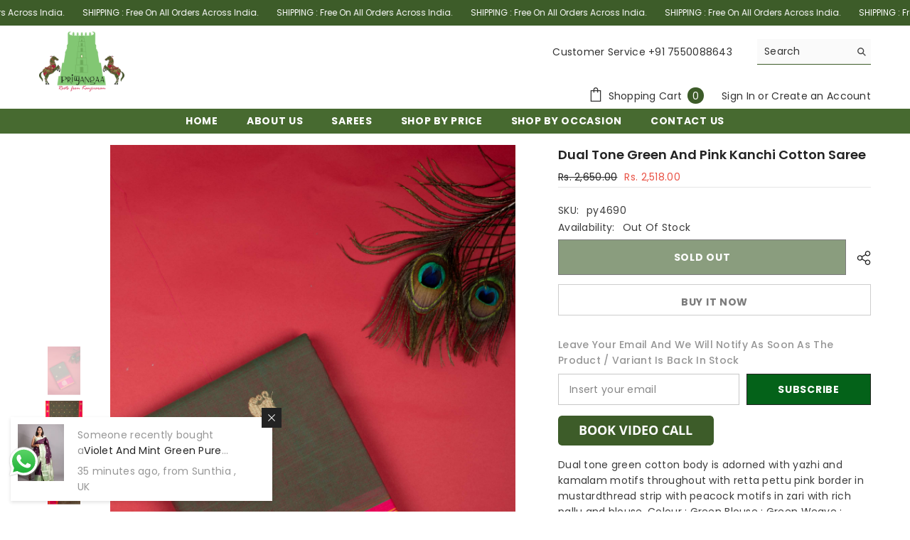

--- FILE ---
content_type: text/html; charset=utf-8
request_url: https://priyangaa.in/products/dual-tone-green-and-pink-kanchi-cotton-saree
body_size: 99396
content:
<!doctype html><html class="no-js" lang="en">
    <head>
       <!-- Gokwik theme code start -->
  <link rel="dns-prefetch" href="https://pdp.gokwik.co/">
  <link rel="dns-prefetch" href="https://api.gokwik.co">
    


  <script>
    window.gaTag = {ga4: ""}
    window.merchantInfo  = {
            mid: "19nq9h7so6r9",
            environment: "production",
            type: "merchantInfo",
      		storeId: "65602781352",
      		fbpixel: "398031342470539",
          }
    var productFormSelector = '.productView.halo-productView';
    var cart = {"note":null,"attributes":{},"original_total_price":0,"total_price":0,"total_discount":0,"total_weight":0.0,"item_count":0,"items":[],"requires_shipping":false,"currency":"INR","items_subtotal_price":0,"cart_level_discount_applications":[],"checkout_charge_amount":0}
    var templateName = 'product'
  </script>

  <script src="https://pdp.gokwik.co/merchant-integration/build/merchant.integration.js?v4" defer></script>

  <script>
   const getCountryData = async() =>{
  const getCountry = await fetch("/browsing_context_suggestions.json");
  const response = await getCountry.json();
  const res = response?.detected_values?.country_name;
  const styleElement = document.createElement("style");
  let css = "";
  switch(res){
    case "India":
      //Enter Selector to disable Shopify and Third Part Button
      css = `
            .shopifycheckoutbtn { display: none !important; }
            .gokwik-checkout { display: flex !important; }
            #gokwik-buy-now { display: flex !important; }
          `;
      break;
    default:
      //Enter Gokwik Selector | Dont change it if it is same.
      css = `
            .gokwik-checkout { display: none !important; }
            #gokwik-buy-now { display: none !important; }
            .shopifycheckoutbtn { display: block !important; }
          `;
      break;
  }
  styleElement.textContent = css;
  document.head.appendChild(styleElement);
}
document.addEventListener("DOMContentLoaded", getCountryData);
</script>

  
  <script>
    if ('$' && '$' !== 'undefined') {
        const script = document.createElement('script');
        script.src = "https://www.googletagmanager.com/gtag/js?id="+ window.gaTag.ga4;
        script.defer = true;
        document.head.appendChild(script);
        window.dataLayer = window.dataLayer || [];
        function gtag(){dataLayer.push(arguments);}
        gtag('js', new Date());
        gtag('config', window.gaTag.ga4 ,{ 'groups': 'GA4','debug_mode':true });
    }
  </script>

  <script>
    window.addEventListener('gokwikLoaded', e => {
    var buyNowButton = document.getElementById('gokwik-buy-now');
if (buyNowButton) {
    buyNowButton.disabled = false;
    buyNowButton.classList.remove('disabled');
}
      var gokwikCheckoutButtons = document.querySelectorAll('.gokwik-checkout button');
gokwikCheckoutButtons.forEach(function(button) {
    button.disabled = false;
    button.classList.remove('disabled');
});
    //Do Not Touch This Line
    let clicked = false;
    let gokwikAdsID = "";
    const gokwikCheckoutEnable = (arrayOfElement) => {
      if (arrayOfElement.length === 0) return null;
      if (arrayOfElement.length > 1) {
        arrayOfElement.forEach(data => {
          if (data) {
            let targetElement = document.querySelectorAll(data);
            if (targetElement.length >= 1) {
              targetElement.forEach(element => {
                
                element.addEventListener("click", () => {
                  if (!clicked && gokwikAdsID) {
                    clicked = true;
                    gtag('event', 'conversion', {
                      'send_to': gokwikAdsID.toString().trim(),
                      'value': 0.0,
                      'currency': '',
                      'transaction_id': ''
                    });
                  }
                });
              });
            }
          }
        });
      }
    };
    gokwikCheckoutEnable(["#gokwik-buy-now",".gokwik-checkout button"])
    gokwikSdk.on('modal_closed', ()=>{
        clicked = false;
    })

    const targetElement = document.querySelector("body");
      function debounce(func, delay) {
        let timeoutId;
        return function () {
          const context = this;
          const args = arguments;
          clearTimeout(timeoutId);
          timeoutId = setTimeout(function () {
            func.apply(context, args);
          }, delay);
        };
      }

      const observer = new MutationObserver(() => {
     const addToCartButton = document.querySelector("button[name='add']");
const gokwikBuyNowButton = document.getElementById('gokwik-buy-now');

if (addToCartButton && addToCartButton.disabled) {
    gokwikBuyNowButton?.setAttribute('disabled', 'disabled');
} else {
    gokwikBuyNowButton?.removeAttribute('disabled');
}

        const cartButton = document.querySelector(".product-form__buttons button[name='add']");
    const isDisabled = cartButton?.hasAttribute('disabled');
    const gkButton = document.querySelector("#gokwik-buy-now");
    if(isDisabled){
      if(gkButton){
        gkButton.style.opacity = '0.5';
        gkButton.style.pointerEvents = 'none';
      }
}
    else {
      if(cartButton && gkButton){
           gkButton.style.opacity = '1';
         gkButton.style.pointerEvents = 'all';
      }
}

        debouncedMyTimer();
      });

      const debouncedMyTimer = debounce(() => {
        observer.disconnect();
        //Do Not Touch this function
    
        gokwikCheckoutEnable(["#gokwik-buy-now",".gokwik-checkout button"])
        var gokwikCheckoutButtons = document.querySelectorAll('.gokwik-checkout button');
gokwikCheckoutButtons.forEach(function(button) {
    button.disabled = false;
    button.classList.remove('disabled');
});
        observer.observe(targetElement, { childList: true, subtree: true });
      }, 700);

      const config = { childList: true, subtree: true };
      observer.observe(targetElement, config);
    });
  </script>



<style>
  
  .gokwik-checkout {
    width: 100%;
    display: flex;
    justify-content: center;
    flex-direction: column;
    align-items: end;
    margin-bottom: 10px;
  }
  .gokwik-checkout button {
    max-width:100%;
    width: 100%;
    border: none;
    display: flex;
    justify-content: center;
    align-items: center;
    background: #046219;
    position: relative;
    cursor: pointer;
    border-radius: 0px;
    height:44px;
    padding:10px 15px;
    font-family: Rubik, sans-serif;
    
  }
  #gokwik-buy-now.disabled, .gokwik-disabled{
    opacity:0.5;
    cursor: not-allowed;
    }
    .gokwik-checkout button:focus {
    outline: none;
  }
  .gokwik-checkout button > span {
    display: flex;
  }
  .gokwik-checkout button > span.btn-text {
    display: flex;
    flex-direction: column;
    color: #ffffff;
    align-items: flex-start;
  }
  .gokwik-checkout button > span.btn-text > span:last-child {
  	padding-top: 2px;
      font-size: 10px;
  }
  .gokwik-checkout button > span.btn-text > span:first-child {
     font-size: 14px;
    font-weight:700;
    text-transform:uppercase;
    letter-spacing:.05em;


    
  }
  .gokwik-checkout button > span.pay-opt-icon img:first-child {
    margin-right: 10px;
    margin-left: 10px;
  }
  /*   Additional */
  .gokwik-checkout button.disabled{
    opacity:0.5;
    cursor: not-allowed;
    }
  .gokwik-checkout button.disabled .addloadr#btn-loader{
     display: flex!important;
  }
    #gokwik-buy-now.disabled .addloadr#btn-loader{
     display: flex!important;
  }
      #gokwik-buy-now:disabled{
     cursor: not-allowed;
  }
button#cart-checkout, button#cart-sidebar-checkout {
    margin-bottom: 10px!important;
}

.gokwik-checkout button:hover{
  border:1px solid #000;
  background:#fff;
}
.gokwik-checkout button:hover > span.btn-text > span:first-child{
  color:#000;
}
@media (max-width:540px){
  .gokwik-checkout button{
    height:38px;
    padding:7px 15px;   
  }
}
  #gokwik-buy-now:hover{
    background:#3d5c29;
    color:#fff;
  }
  

  
   #gokwik-buy-now {
     background: #3d5c29;
     width: 100%;
     color: #FFFFFF;
     cursor: pointer;
     line-height: 1;
     border: none;
  font-size: 14px;
    font-weight:700;
    text-transform:uppercase;
    letter-spacing:.05em;
      margin-bottom: 10px;
     position:relative;
     height:50px;
     padding:13px 15px;
      font-family: Rubik, sans-serif;
     border:1px solid #acacac;
     display:flex;
     justify-content:center;
     align-items:center;
   }


  
  /* Loader CSS */
    #btn-loader{
      display: none;
      position: absolute;
      top: 0;
      bottom: 0;
      left: 0;
      right: 0;
      justify-content: center;
      align-items: center;
      background:#046219;
      border-radius:0px;

    }

  .cir-loader,
  .cir-loader:after {
    border-radius: 50%;
    width: 35px;
    height: 35px;
  }
  .cir-loader {
    margin: 6px auto;
    font-size: 10px;
    position: relative;
    text-indent: -9999em;
    border-top: 0.5em solid rgba(255, 255, 255, 0.2);
    border-right: 0.5em solid rgba(255, 255, 255, 0.2);
    border-bottom: 0.5em solid rgba(255, 255, 255, 0.2);
    border-left: 0.5em solid #ffffff;
    -webkit-transform: translateZ(0);
    -ms-transform: translateZ(0);
    transform: translateZ(0);
    -webkit-animation: load8 1.1s infinite linear;
    animation: load8 1.1s infinite linear;
  }
  @-webkit-keyframes load8 {
    0% {
      -webkit-transform: rotate(0deg);
      transform: rotate(0deg);
    }
    100% {
      -webkit-transform: rotate(360deg);
      transform: rotate(360deg);
    }
  }
  @keyframes load8 {
    0% {
      -webkit-transform: rotate(0deg);
      transform: rotate(0deg);
    }
    100% {
      -webkit-transform: rotate(360deg);
      transform: rotate(360deg);
    }
  }
</style>
 <!-- Gokwik theme code End -->
        <meta charset="utf-8">
        <meta http-equiv="X-UA-Compatible" content="IE=edge">
        <meta name="viewport" content="width=device-width,initial-scale=1">
        <meta name="theme-color" content="">
<!-- Google Tag Manager -->
<script>(function(w,d,s,l,i){w[l]=w[l]||[];w[l].push({'gtm.start':
new Date().getTime(),event:'gtm.js'});var f=d.getElementsByTagName(s)[0],
j=d.createElement(s),dl=l!='dataLayer'?'&l='+l:'';j.async=true;j.src=
'https://www.googletagmanager.com/gtm.js?id='+i+dl;f.parentNode.insertBefore(j,f);
})(window,document,'script','dataLayer','GTM-525KQD5');</script>
<!-- End Google Tag Manager -->
    <!--    <link rel="canonical" href="https://priyangaa.in/products/dual-tone-green-and-pink-kanchi-cotton-saree" canonical-shop-url="https://priyangaa.in/"> -->
      
<link rel="canonical" href="https://priyangaa.in/products/dual-tone-green-and-pink-kanchi-cotton-saree" />

<link rel="shortcut icon" href="//priyangaa.in/cdn/shop/files/favi_32x32.png?v=1719382872" type="image/png"><link rel="preconnect" href="https://cdn.shopify.com" crossorigin>
        <title>Dual Tone Green And Pink Kanchi Cotton Saree  &ndash; Priyangaa</title><meta name="description" content="Dual tone green cotton body is adorned with yazhi and kamalam motifs throughout with retta pettu pink border in mustardthread strip with peacock motifs in zari with rich pallu and blouse. Colour : Green Blouse : Green Weave : Traditional weave Zari : Gold">

<meta property="og:site_name" content="Priyangaa">
<meta property="og:url" content="https://priyangaa.in/products/dual-tone-green-and-pink-kanchi-cotton-saree">
<meta property="og:title" content="Dual Tone Green And Pink Kanchi Cotton Saree">
<meta property="og:type" content="product">
<meta property="og:description" content="Dual tone green cotton body is adorned with yazhi and kamalam motifs throughout with retta pettu pink border in mustardthread strip with peacock motifs in zari with rich pallu and blouse. Colour : Green Blouse : Green Weave : Traditional weave Zari : Gold"><meta property="og:image" content="http://priyangaa.in/cdn/shop/files/277a_ff0b3048-73a8-4a77-9956-12d27abef121.jpg?v=1721482415">
  <meta property="og:image:secure_url" content="https://priyangaa.in/cdn/shop/files/277a_ff0b3048-73a8-4a77-9956-12d27abef121.jpg?v=1721482415">
  <meta property="og:image:width" content="2403">
  <meta property="og:image:height" content="3606"><meta property="og:price:amount" content="2,518.00">
  <meta property="og:price:currency" content="INR"><meta name="twitter:card" content="summary_large_image">
<meta name="twitter:title" content="Dual Tone Green And Pink Kanchi Cotton Saree">
<meta name="twitter:description" content="Dual tone green cotton body is adorned with yazhi and kamalam motifs throughout with retta pettu pink border in mustardthread strip with peacock motifs in zari with rich pallu and blouse. Colour : Green Blouse : Green Weave : Traditional weave Zari : Gold">

        <script>window.performance && window.performance.mark && window.performance.mark('shopify.content_for_header.start');</script><meta id="shopify-digital-wallet" name="shopify-digital-wallet" content="/65602781352/digital_wallets/dialog">
<link rel="alternate" type="application/json+oembed" href="https://priyangaa.in/products/dual-tone-green-and-pink-kanchi-cotton-saree.oembed">
<script async="async" src="/checkouts/internal/preloads.js?locale=en-IN"></script>
<script id="shopify-features" type="application/json">{"accessToken":"d3b7ec4918056d208dd045b851132d26","betas":["rich-media-storefront-analytics"],"domain":"priyangaa.in","predictiveSearch":true,"shopId":65602781352,"locale":"en"}</script>
<script>var Shopify = Shopify || {};
Shopify.shop = "priyangaa-sarees.myshopify.com";
Shopify.locale = "en";
Shopify.currency = {"active":"INR","rate":"1.0"};
Shopify.country = "IN";
Shopify.theme = {"name":"Gokwik final \u003c\u003e May 20","id":145924456616,"schema_name":"Ella","schema_version":"6.6.0","theme_store_id":null,"role":"main"};
Shopify.theme.handle = "null";
Shopify.theme.style = {"id":null,"handle":null};
Shopify.cdnHost = "priyangaa.in/cdn";
Shopify.routes = Shopify.routes || {};
Shopify.routes.root = "/";</script>
<script type="module">!function(o){(o.Shopify=o.Shopify||{}).modules=!0}(window);</script>
<script>!function(o){function n(){var o=[];function n(){o.push(Array.prototype.slice.apply(arguments))}return n.q=o,n}var t=o.Shopify=o.Shopify||{};t.loadFeatures=n(),t.autoloadFeatures=n()}(window);</script>
<script id="shop-js-analytics" type="application/json">{"pageType":"product"}</script>
<script defer="defer" async type="module" src="//priyangaa.in/cdn/shopifycloud/shop-js/modules/v2/client.init-shop-cart-sync_BApSsMSl.en.esm.js"></script>
<script defer="defer" async type="module" src="//priyangaa.in/cdn/shopifycloud/shop-js/modules/v2/chunk.common_CBoos6YZ.esm.js"></script>
<script type="module">
  await import("//priyangaa.in/cdn/shopifycloud/shop-js/modules/v2/client.init-shop-cart-sync_BApSsMSl.en.esm.js");
await import("//priyangaa.in/cdn/shopifycloud/shop-js/modules/v2/chunk.common_CBoos6YZ.esm.js");

  window.Shopify.SignInWithShop?.initShopCartSync?.({"fedCMEnabled":true,"windoidEnabled":true});

</script>
<script>(function() {
  var isLoaded = false;
  function asyncLoad() {
    if (isLoaded) return;
    isLoaded = true;
    var urls = ["https:\/\/cdn.shopify.com\/s\/files\/1\/0033\/3538\/9233\/files\/pushdaddy_a7_livechat1_new2.js?v=1707659950\u0026shop=priyangaa-sarees.myshopify.com"];
    for (var i = 0; i < urls.length; i++) {
      var s = document.createElement('script');
      s.type = 'text/javascript';
      s.async = true;
      s.src = urls[i];
      var x = document.getElementsByTagName('script')[0];
      x.parentNode.insertBefore(s, x);
    }
  };
  if(window.attachEvent) {
    window.attachEvent('onload', asyncLoad);
  } else {
    window.addEventListener('load', asyncLoad, false);
  }
})();</script>
<script id="__st">var __st={"a":65602781352,"offset":19800,"reqid":"a1169462-2bfa-4c49-9bf3-5c98429d93c7-1768923898","pageurl":"priyangaa.in\/products\/dual-tone-green-and-pink-kanchi-cotton-saree","u":"9dbe5e5c2a7a","p":"product","rtyp":"product","rid":8535087579304};</script>
<script>window.ShopifyPaypalV4VisibilityTracking = true;</script>
<script id="captcha-bootstrap">!function(){'use strict';const t='contact',e='account',n='new_comment',o=[[t,t],['blogs',n],['comments',n],[t,'customer']],c=[[e,'customer_login'],[e,'guest_login'],[e,'recover_customer_password'],[e,'create_customer']],r=t=>t.map((([t,e])=>`form[action*='/${t}']:not([data-nocaptcha='true']) input[name='form_type'][value='${e}']`)).join(','),a=t=>()=>t?[...document.querySelectorAll(t)].map((t=>t.form)):[];function s(){const t=[...o],e=r(t);return a(e)}const i='password',u='form_key',d=['recaptcha-v3-token','g-recaptcha-response','h-captcha-response',i],f=()=>{try{return window.sessionStorage}catch{return}},m='__shopify_v',_=t=>t.elements[u];function p(t,e,n=!1){try{const o=window.sessionStorage,c=JSON.parse(o.getItem(e)),{data:r}=function(t){const{data:e,action:n}=t;return t[m]||n?{data:e,action:n}:{data:t,action:n}}(c);for(const[e,n]of Object.entries(r))t.elements[e]&&(t.elements[e].value=n);n&&o.removeItem(e)}catch(o){console.error('form repopulation failed',{error:o})}}const l='form_type',E='cptcha';function T(t){t.dataset[E]=!0}const w=window,h=w.document,L='Shopify',v='ce_forms',y='captcha';let A=!1;((t,e)=>{const n=(g='f06e6c50-85a8-45c8-87d0-21a2b65856fe',I='https://cdn.shopify.com/shopifycloud/storefront-forms-hcaptcha/ce_storefront_forms_captcha_hcaptcha.v1.5.2.iife.js',D={infoText:'Protected by hCaptcha',privacyText:'Privacy',termsText:'Terms'},(t,e,n)=>{const o=w[L][v],c=o.bindForm;if(c)return c(t,g,e,D).then(n);var r;o.q.push([[t,g,e,D],n]),r=I,A||(h.body.append(Object.assign(h.createElement('script'),{id:'captcha-provider',async:!0,src:r})),A=!0)});var g,I,D;w[L]=w[L]||{},w[L][v]=w[L][v]||{},w[L][v].q=[],w[L][y]=w[L][y]||{},w[L][y].protect=function(t,e){n(t,void 0,e),T(t)},Object.freeze(w[L][y]),function(t,e,n,w,h,L){const[v,y,A,g]=function(t,e,n){const i=e?o:[],u=t?c:[],d=[...i,...u],f=r(d),m=r(i),_=r(d.filter((([t,e])=>n.includes(e))));return[a(f),a(m),a(_),s()]}(w,h,L),I=t=>{const e=t.target;return e instanceof HTMLFormElement?e:e&&e.form},D=t=>v().includes(t);t.addEventListener('submit',(t=>{const e=I(t);if(!e)return;const n=D(e)&&!e.dataset.hcaptchaBound&&!e.dataset.recaptchaBound,o=_(e),c=g().includes(e)&&(!o||!o.value);(n||c)&&t.preventDefault(),c&&!n&&(function(t){try{if(!f())return;!function(t){const e=f();if(!e)return;const n=_(t);if(!n)return;const o=n.value;o&&e.removeItem(o)}(t);const e=Array.from(Array(32),(()=>Math.random().toString(36)[2])).join('');!function(t,e){_(t)||t.append(Object.assign(document.createElement('input'),{type:'hidden',name:u})),t.elements[u].value=e}(t,e),function(t,e){const n=f();if(!n)return;const o=[...t.querySelectorAll(`input[type='${i}']`)].map((({name:t})=>t)),c=[...d,...o],r={};for(const[a,s]of new FormData(t).entries())c.includes(a)||(r[a]=s);n.setItem(e,JSON.stringify({[m]:1,action:t.action,data:r}))}(t,e)}catch(e){console.error('failed to persist form',e)}}(e),e.submit())}));const S=(t,e)=>{t&&!t.dataset[E]&&(n(t,e.some((e=>e===t))),T(t))};for(const o of['focusin','change'])t.addEventListener(o,(t=>{const e=I(t);D(e)&&S(e,y())}));const B=e.get('form_key'),M=e.get(l),P=B&&M;t.addEventListener('DOMContentLoaded',(()=>{const t=y();if(P)for(const e of t)e.elements[l].value===M&&p(e,B);[...new Set([...A(),...v().filter((t=>'true'===t.dataset.shopifyCaptcha))])].forEach((e=>S(e,t)))}))}(h,new URLSearchParams(w.location.search),n,t,e,['guest_login'])})(!0,!0)}();</script>
<script integrity="sha256-4kQ18oKyAcykRKYeNunJcIwy7WH5gtpwJnB7kiuLZ1E=" data-source-attribution="shopify.loadfeatures" defer="defer" src="//priyangaa.in/cdn/shopifycloud/storefront/assets/storefront/load_feature-a0a9edcb.js" crossorigin="anonymous"></script>
<script data-source-attribution="shopify.dynamic_checkout.dynamic.init">var Shopify=Shopify||{};Shopify.PaymentButton=Shopify.PaymentButton||{isStorefrontPortableWallets:!0,init:function(){window.Shopify.PaymentButton.init=function(){};var t=document.createElement("script");t.src="https://priyangaa.in/cdn/shopifycloud/portable-wallets/latest/portable-wallets.en.js",t.type="module",document.head.appendChild(t)}};
</script>
<script data-source-attribution="shopify.dynamic_checkout.buyer_consent">
  function portableWalletsHideBuyerConsent(e){var t=document.getElementById("shopify-buyer-consent"),n=document.getElementById("shopify-subscription-policy-button");t&&n&&(t.classList.add("hidden"),t.setAttribute("aria-hidden","true"),n.removeEventListener("click",e))}function portableWalletsShowBuyerConsent(e){var t=document.getElementById("shopify-buyer-consent"),n=document.getElementById("shopify-subscription-policy-button");t&&n&&(t.classList.remove("hidden"),t.removeAttribute("aria-hidden"),n.addEventListener("click",e))}window.Shopify?.PaymentButton&&(window.Shopify.PaymentButton.hideBuyerConsent=portableWalletsHideBuyerConsent,window.Shopify.PaymentButton.showBuyerConsent=portableWalletsShowBuyerConsent);
</script>
<script>
  function portableWalletsCleanup(e){e&&e.src&&console.error("Failed to load portable wallets script "+e.src);var t=document.querySelectorAll("shopify-accelerated-checkout .shopify-payment-button__skeleton, shopify-accelerated-checkout-cart .wallet-cart-button__skeleton"),e=document.getElementById("shopify-buyer-consent");for(let e=0;e<t.length;e++)t[e].remove();e&&e.remove()}function portableWalletsNotLoadedAsModule(e){e instanceof ErrorEvent&&"string"==typeof e.message&&e.message.includes("import.meta")&&"string"==typeof e.filename&&e.filename.includes("portable-wallets")&&(window.removeEventListener("error",portableWalletsNotLoadedAsModule),window.Shopify.PaymentButton.failedToLoad=e,"loading"===document.readyState?document.addEventListener("DOMContentLoaded",window.Shopify.PaymentButton.init):window.Shopify.PaymentButton.init())}window.addEventListener("error",portableWalletsNotLoadedAsModule);
</script>

<script type="module" src="https://priyangaa.in/cdn/shopifycloud/portable-wallets/latest/portable-wallets.en.js" onError="portableWalletsCleanup(this)" crossorigin="anonymous"></script>
<script nomodule>
  document.addEventListener("DOMContentLoaded", portableWalletsCleanup);
</script>

<link id="shopify-accelerated-checkout-styles" rel="stylesheet" media="screen" href="https://priyangaa.in/cdn/shopifycloud/portable-wallets/latest/accelerated-checkout-backwards-compat.css" crossorigin="anonymous">
<style id="shopify-accelerated-checkout-cart">
        #shopify-buyer-consent {
  margin-top: 1em;
  display: inline-block;
  width: 100%;
}

#shopify-buyer-consent.hidden {
  display: none;
}

#shopify-subscription-policy-button {
  background: none;
  border: none;
  padding: 0;
  text-decoration: underline;
  font-size: inherit;
  cursor: pointer;
}

#shopify-subscription-policy-button::before {
  box-shadow: none;
}

      </style>
<script id="sections-script" data-sections="header-navigation-plain,header-mobile" defer="defer" src="//priyangaa.in/cdn/shop/t/10/compiled_assets/scripts.js?v=7240"></script>
<script>window.performance && window.performance.mark && window.performance.mark('shopify.content_for_header.end');</script>
        <style>@import url('https://fonts.googleapis.com/css?family=Poppins:300,300i,400,400i,500,500i,600,600i,700,700i,800,800i&display=swap');
                @import url('https://fonts.googleapis.com/css?family=:300,300i,400,400i,500,500i,600,600i,700,700i,800,800i&display=swap');
                    :root {
        --font-family-1: Poppins;
        --font-family-2: ;

        /* Settings Body */--font-body-family: Poppins;--font-body-size: 14px;--font-body-weight: 400;--body-line-height: 22px;--body-letter-spacing: .02em;

        /* Settings Heading */--font-heading-family: ;--font-heading-size: 20px;--font-heading-weight: 600;--font-heading-style: normal;--heading-line-height: 26px;--heading-letter-spacing: .05em;--heading-text-transform: uppercase;--heading-border-height: 1px;

        /* Menu Lv1 */--font-menu-lv1-family: Poppins;--font-menu-lv1-size: 14px;--font-menu-lv1-weight: 700;--menu-lv1-line-height: 12px;--menu-lv1-letter-spacing: .05em;--menu-lv1-text-transform: uppercase;

        /* Menu Lv2 */--font-menu-lv2-family: Poppins;--font-menu-lv2-size: 12px;--font-menu-lv2-weight: 500;--menu-lv2-line-height: 16px;--menu-lv2-letter-spacing: .02em;--menu-lv2-text-transform: capitalize;

        /* Menu Lv3 */--font-menu-lv3-family: Poppins;--font-menu-lv3-size: 12px;--font-menu-lv3-weight: 400;--menu-lv3-line-height: 14px;--menu-lv3-letter-spacing: .02em;--menu-lv3-text-transform: capitalize;

        /* Mega Menu Lv2 */--font-mega-menu-lv2-family: Poppins;--font-mega-menu-lv2-size: 12px;--font-mega-menu-lv2-weight: 600;--font-mega-menu-lv2-style: normal;--mega-menu-lv2-line-height: 22px;--mega-menu-lv2-letter-spacing: .02em;--mega-menu-lv2-text-transform: uppercase;

        /* Mega Menu Lv3 */--font-mega-menu-lv3-family: Poppins;--font-mega-menu-lv3-size: 12px;--font-mega-menu-lv3-weight: 400;--mega-menu-lv3-line-height: 14px;--mega-menu-lv3-letter-spacing: .02em;--mega-menu-lv3-text-transform: capitalize;

        /* Product Card Title */--product-title-font: Poppins;--product-title-font-size : 14px;--product-title-font-weight : 400;--product-title-line-height: 18px;--product-title-letter-spacing: .02em;--product-title-line-text : 2;--product-title-text-transform : capitalize;--product-title-margin-bottom: 10px;

        /* Product Card Vendor */--product-vendor-font: Poppins;--product-vendor-font-size : 14px;--product-vendor-font-weight : 400;--product-vendor-font-style : normal;--product-vendor-line-height: 14px;--product-vendor-letter-spacing: .02em;--product-vendor-text-transform : uppercase;--product-vendor-margin-bottom: 0px;--product-vendor-margin-top: 0px;

        /* Product Card Price */--product-price-font: Poppins;--product-price-font-size : 14px;--product-price-font-weight : 400;--product-price-line-height: 20px;--product-price-letter-spacing: .02em;--product-price-margin-top: 0px;--product-price-margin-bottom: 13px;

        /* Product Card Badge */--badge-font: Poppins;--badge-font-size : 12px;--badge-font-weight : 400;--badge-text-transform : capitalize;--badge-letter-spacing: .02em;--badge-line-height: 20px;--badge-border-radius: 0px;--badge-padding-top: 0px;--badge-padding-bottom: 0px;--badge-padding-left-right: 8px;--badge-postion-top: 7px;--badge-postion-left-right: 5px;

        /* Product Quickview */
        --product-quickview-font-size : 12px; --product-quickview-line-height: 23px; --product-quickview-border-radius: 1px; --product-quickview-padding-top: 0px; --product-quickview-padding-bottom: 0px; --product-quickview-padding-left-right: 8px; --product-quickview-sold-out-product: #e95144;--product-quickview-box-shadow: none;/* Blog Card Tile */--blog-title-font: Poppins;--blog-title-font-size : 22px; --blog-title-font-weight : 600; --blog-title-line-height: 22px; --blog-title-letter-spacing: .09em; --blog-title-text-transform : uppercase;

        /* Blog Card Info (Date, Author) */--blog-info-font: Poppins;--blog-info-font-size : 16px; --blog-info-font-weight : 400; --blog-info-line-height: 22px; --blog-info-letter-spacing: ; --blog-info-text-transform : uppercase;

        /* Button 1 */--btn-1-font-family: Poppins;--btn-1-font-size: 14px; --btn-1-font-weight: 700; --btn-1-text-transform: uppercase; --btn-1-line-height: 22px; --btn-1-letter-spacing: .05em; --btn-1-text-align: center; --btn-1-border-radius: 0px; --btn-1-border-width: 1px; --btn-1-border-style: solid; --btn-1-padding-top: 10px; --btn-1-padding-bottom: 10px; --btn-1-horizontal-length: 0px; --btn-1-vertical-length: 0px; --btn-1-blur-radius: 0px; --btn-1-spread: 0px;
        --btn-1-all-bg-opacity-hover: rgba(0, 0, 0, 0.5);--btn-1-inset: ;/* Button 2 */--btn-2-font-family: ;--btn-2-font-size: 18px; --btn-2-font-weight: 700; --btn-2-text-transform: uppercase; --btn-2-line-height: 1px; --btn-2-letter-spacing: .05em; --btn-2-text-align: right; --btn-2-border-radius: 0px; --btn-2-border-width: 0px; --btn-2-border-style: solid; --btn-2-padding-top: 6px; --btn-2-padding-bottom: 6px; --btn-2-horizontal-length: 0px; --btn-2-vertical-length: 0px; --btn-2-blur-radius: 0px; --btn-2-spread: 0px;
        --btn-2-all-bg-opacity: rgba(61, 92, 41, 0.5);--btn-2-all-bg-opacity-hover: rgba(0, 0, 0, 0.5);--btn-2-inset: ;/* Button 3 */--btn-3-font-family: Poppins;--btn-3-font-size: 14px; --btn-3-font-weight: 700; --btn-3-text-transform: uppercase; --btn-3-line-height: 22px; --btn-3-letter-spacing: .05em; --btn-3-text-align: center; --btn-3-border-radius: 0px; --btn-3-border-width: 1px; --btn-3-border-style: solid; --btn-3-padding-top: 10px; --btn-3-padding-bottom: 10px; --btn-3-horizontal-length: 0px; --btn-3-vertical-length: 0px; --btn-3-blur-radius: 0px; --btn-3-spread: 0px;
        --btn-3-all-bg-opacity: rgba(0, 0, 0, 0.1);--btn-3-all-bg-opacity-hover: rgba(0, 0, 0, 0.1);--btn-3-inset: ;/* Footer Heading */--footer-heading-font-family: Poppins;--footer-heading-font-size : 15px; --footer-heading-font-weight : 600; --footer-heading-line-height : 22px; --footer-heading-letter-spacing : .05em; --footer-heading-text-transform : uppercase;

        /* Footer Link */--footer-link-font-family: Poppins;--footer-link-font-size : 12px; --footer-link-font-weight : ; --footer-link-line-height : 28px; --footer-link-letter-spacing : .02em; --footer-link-text-transform : capitalize;

        /* Page Title */--font-page-title-family: Poppins;--font-page-title-size: 20px; --font-page-title-weight: 400; --font-page-title-style: normal; --page-title-line-height: 10px; --page-title-letter-spacing: .05em; --page-title-text-transform: uppercase;

        /* Font Product Tab Title */
        --font-tab-type-1: Poppins; --font-tab-type-2: ;

        /* Text Size */
        --text-size-font-size : 10px; --text-size-font-weight : 400; --text-size-line-height : 22px; --text-size-letter-spacing : 0; --text-size-text-transform : uppercase; --text-size-color : #787878;

        /* Font Weight */
        --font-weight-normal: 400; --font-weight-medium: 500; --font-weight-semibold: 600; --font-weight-bold: 700; --font-weight-bolder: 800; --font-weight-black: 900;

        /* Radio Button */
        --form-label-checkbox-before-bg: #fff; --form-label-checkbox-before-border: #cecece; --form-label-checkbox-before-bg-checked: #000;

        /* Conatiner */
        --body-custom-width-container: 1300px;

        /* Layout Boxed */
        --color-background-layout-boxed: #f8f8f8;/* Arrow */
        --position-horizontal-slick-arrow: 0;

        /* General Color*/
        --color-text: #232323; --color-text2: #969696; --color-global: #232323; --color-white: #FFFFFF; --color-grey: #868686; --color-black: #202020; --color-base-text-rgb: 35, 35, 35; --color-base-text2-rgb: 150, 150, 150; --color-background: #ffffff; --color-background-rgb: 255, 255, 255; --color-background-overylay: rgba(255, 255, 255, 0.9); --color-base-accent-text: ; --color-base-accent-1: ; --color-base-accent-2: ; --color-link: #3d5c29; --color-link-hover: #232323; --color-error: #D93333; --color-error-bg: #FCEEEE; --color-success: #5A5A5A; --color-success-bg: #DFF0D8; --color-info: #202020; --color-info-bg: #FFF2DD; --color-link-underline: rgba(61, 92, 41, 0.5); --color-breadcrumb: #999999; --colors-breadcrumb-hover: #232323;--colors-breadcrumb-active: #999999; --border-global: #e6e6e6; --bg-global: #fafafa; --bg-planceholder: #fafafa; --color-warning: #fff; --bg-warning: #e0b252; --color-background-10 : #e9e9e9; --color-background-20 : #d3d3d3; --color-background-30 : #bdbdbd; --color-background-50 : #919191; --color-background-global : #919191;

        /* Arrow Color */
        --arrow-color: #323232; --arrow-background-color: #fff; --arrow-border-color: #ccc;--arrow-color-hover: #323232;--arrow-background-color-hover: #f8f8f8;--arrow-border-color-hover: #f8f8f8;--arrow-width: 35px;--arrow-height: 35px;--arrow-size: px;--arrow-size-icon: 17px;--arrow-border-radius: 50%;--arrow-border-width: 1px;--arrow-width-half: -17px;

        /* Pagination Color */
        --pagination-item-color: #3c3c3c; --pagination-item-color-active: #3c3c3c; --pagination-item-bg-color: #fff;--pagination-item-bg-color-active: #fff;--pagination-item-border-color: #fff;--pagination-item-border-color-active: #ffffff;--pagination-arrow-color: #3c3c3c;--pagination-arrow-color-active: #3c3c3c;--pagination-arrow-bg-color: #fff;--pagination-arrow-bg-color-active: #fff;--pagination-arrow-border-color: #fff;--pagination-arrow-border-color-active: #fff;

        /* Dots Color */
        --dots-color: transparent;--dots-border-color: #323232;--dots-color-active: #323232;--dots-border-color-active: #323232;--dots-style2-background-opacity: #00000050;--dots-width: 12px;--dots-height: 12px;

        /* Button Color */
        --btn-1-color: #FFFFFF;--btn-1-bg: #046219;--btn-1-border: #232323;--btn-1-color-hover: #232323;--btn-1-bg-hover: #ffffff;--btn-1-border-hover: #232323;
        --btn-2-color: #232323;--btn-2-bg: #FFFFFF;--btn-2-border: #727272;--btn-2-color-hover: #FFFFFF;--btn-2-bg-hover: #232323;--btn-2-border-hover: #232323;
        --btn-3-color: #FFFFFF;--btn-3-bg: #000000;--btn-3-border: #3d5c29;--btn-3-color-hover: #ffffff;--btn-3-bg-hover: #000000;--btn-3-border-hover: #3d5c29;
        --anchor-transition: all ease .3s;--bg-white: #ffffff;--bg-black: #000000;--bg-grey: #808080;--icon: var(--color-text);--text-cart: #3c3c3c;--duration-short: 100ms;--duration-default: 350ms;--duration-long: 500ms;--form-input-bg: #ffffff;--form-input-border: #c7c7c7;--form-input-color: #232323;--form-input-placeholder: #868686;--form-label: #232323;

        --new-badge-color: #232323;--new-badge-bg: #FFFFFF;--sale-badge-color: #ffffff;--sale-badge-bg: #e95144;--sold-out-badge-color: #ffffff;--sold-out-badge-bg: #c1c1c1;--custom-badge-color: #ffffff;--custom-badge-bg: #ffbb49;--bundle-badge-color: #ffffff;--bundle-badge-bg: #232323;
        
        --product-title-color : #000000;--product-title-color-hover : #3d5c29;--product-vendor-color : #969696;--product-price-color : #232323;--product-sale-price-color : #e95144;--product-compare-price-color : #969696;--product-review-full-color : #000000;--product-review-empty-color : #A4A4A4;--product-countdown-color : #c12e48;--product-countdown-bg-color : #ffffff;

        --product-swatch-border : #cbcbcb;--product-swatch-border-active : #232323;--product-swatch-width : 40px;--product-swatch-height : 40px;--product-swatch-border-radius : 0px;--product-swatch-color-width : 40px;--product-swatch-color-height : 40px;--product-swatch-color-border-radius : 20px;

        --product-wishlist-color : #000000;--product-wishlist-bg : #ffffff;--product-wishlist-border : transparent;--product-wishlist-color-added : #ffffff;--product-wishlist-bg-added : #000000;--product-wishlist-border-added : transparent;--product-compare-color : #000000;--product-compare-bg : #FFFFFF;--product-compare-color-added : #D12442; --product-compare-bg-added : #FFFFFF; --product-hot-stock-text-color : #d62828; --product-quick-view-color : #232323; --product-cart-image-fit : unset; --product-title-variant-font-size: 16px;--product-quick-view-bg : #FFFFFF;--product-quick-view-bg-above-button: rgba(255, 255, 255, 0.7);--product-quick-view-color-hover : #FFFFFF;--product-quick-view-bg-hover : #3d5c29;--product-action-color : #232323;--product-action-bg : #ffffff;--product-action-border : #000000;--product-action-color-hover : #FFFFFF;--product-action-bg-hover : #232323;--product-action-border-hover : #232323;

        /* Multilevel Category Filter */
        --color-label-multiLevel-categories: #232323;--bg-label-multiLevel-categories: #fff;--color-button-multiLevel-categories: #fff;--bg-button-multiLevel-categories: #ff8b21;--border-button-multiLevel-categories: transparent;--hover-color-button-multiLevel-categories: #fff;--hover-bg-button-multiLevel-categories: #ff8b21;--w-product-swatch-custom: 30px;--h-product-swatch-custom: 30px;--w-product-swatch-custom-mb: 20px;--h-product-swatch-custom-mb: 20px;--font-size-product-swatch-more: 12px;--swatch-border : #cbcbcb;--swatch-border-active : #232323;

        --variant-size: #232323;--variant-size-border: #e7e7e7;--variant-size-bg: #ffffff;--variant-size-hover: #ffffff;--variant-size-border-hover: #232323;--variant-size-bg-hover: #3d5c29;--variant-bg : #ffffff; --variant-color : #232323; --variant-bg-active : #ffffff; --variant-color-active : #232323;

        --fontsize-text-social: 12px;
        --page-content-distance: 64px;--sidebar-content-distance: 40px;--button-transition-ease: cubic-bezier(.25,.46,.45,.94);

        /* Loading Spinner Color */
        --spinner-top-color: #fc0; --spinner-right-color: #4dd4c6; --spinner-bottom-color: #f00; --spinner-left-color: #f6f6f6;

        /* Product Card Marquee */
        --product-marquee-background-color: ;--product-marquee-text-color: #FFFFFF;--product-marquee-text-size: 14px;--product-marquee-text-mobile-size: 14px;--product-marquee-text-weight: 400;--product-marquee-text-transform: none;--product-marquee-text-style: normal;--product-marquee-speed: ; --product-marquee-line-height: calc(var(--product-marquee-text-mobile-size) * 1.5);
    }
</style>
        <link href="//priyangaa.in/cdn/shop/t/10/assets/base.css?v=109549998653656012631747731167" rel="stylesheet" type="text/css" media="all" />
<link href="//priyangaa.in/cdn/shop/t/10/assets/animated.css?v=91884483947907798981747731164" rel="stylesheet" type="text/css" media="all" />
<link href="//priyangaa.in/cdn/shop/t/10/assets/component-card.css?v=460838883299639221747731182" rel="stylesheet" type="text/css" media="all" />
<link href="//priyangaa.in/cdn/shop/t/10/assets/component-loading-overlay.css?v=23413779889692260311747731206" rel="stylesheet" type="text/css" media="all" />
<link href="//priyangaa.in/cdn/shop/t/10/assets/component-loading-banner.css?v=69637437721896006051747731205" rel="stylesheet" type="text/css" media="all" />
<link href="//priyangaa.in/cdn/shop/t/10/assets/component-quick-cart.css?v=90055279406307231311747731223" rel="stylesheet" type="text/css" media="all" />
<link rel="stylesheet" href="//priyangaa.in/cdn/shop/t/10/assets/vendor.css?v=164616260963476715651747731284" media="print" onload="this.media='all'">
<noscript><link href="//priyangaa.in/cdn/shop/t/10/assets/vendor.css?v=164616260963476715651747731284" rel="stylesheet" type="text/css" media="all" /></noscript>



<link href="//priyangaa.in/cdn/shop/t/10/assets/component-predictive-search.css?v=110628222596022886011747731215" rel="stylesheet" type="text/css" media="all" />
<link rel="stylesheet" href="//priyangaa.in/cdn/shop/t/10/assets/component-newsletter.css?v=111617043413587308161747731212" media="print" onload="this.media='all'">
<link rel="stylesheet" href="//priyangaa.in/cdn/shop/t/10/assets/component-slider.css?v=37888473738646685221747731231" media="print" onload="this.media='all'">
<link rel="stylesheet" href="//priyangaa.in/cdn/shop/t/10/assets/component-list-social.css?v=102044711114163579551747731205" media="print" onload="this.media='all'"><noscript><link href="//priyangaa.in/cdn/shop/t/10/assets/component-newsletter.css?v=111617043413587308161747731212" rel="stylesheet" type="text/css" media="all" /></noscript>
<noscript><link href="//priyangaa.in/cdn/shop/t/10/assets/component-slider.css?v=37888473738646685221747731231" rel="stylesheet" type="text/css" media="all" /></noscript>
<noscript><link href="//priyangaa.in/cdn/shop/t/10/assets/component-list-social.css?v=102044711114163579551747731205" rel="stylesheet" type="text/css" media="all" /></noscript>

<style type="text/css">
	.nav-title-mobile {display: none;}.list-menu--disclosure{display: none;position: absolute;min-width: 100%;width: 22rem;background-color: var(--bg-white);box-shadow: 0 1px 4px 0 rgb(0 0 0 / 15%);padding: 5px 0 5px 20px;opacity: 0;visibility: visible;pointer-events: none;transition: opacity var(--duration-default) ease, transform var(--duration-default) ease;}.list-menu--disclosure-2{margin-left: calc(100% - 15px);z-index: 2;top: -5px;}.list-menu--disclosure:focus {outline: none;}.list-menu--disclosure.localization-selector {max-height: 18rem;overflow: auto;width: 10rem;padding: 0.5rem;}.js menu-drawer > details > summary::before, .js menu-drawer > details[open]:not(.menu-opening) > summary::before {content: '';position: absolute;cursor: default;width: 100%;height: calc(100vh - 100%);height: calc(var(--viewport-height, 100vh) - (var(--header-bottom-position, 100%)));top: 100%;left: 0;background: var(--color-foreground-50);opacity: 0;visibility: hidden;z-index: 2;transition: opacity var(--duration-default) ease,visibility var(--duration-default) ease;}menu-drawer > details[open] > summary::before {visibility: visible;opacity: 1;}.menu-drawer {position: absolute;transform: translateX(-100%);visibility: hidden;z-index: 3;left: 0;top: 100%;width: 100%;max-width: calc(100vw - 4rem);padding: 0;border: 0.1rem solid var(--color-background-10);border-left: 0;border-bottom: 0;background-color: var(--bg-white);overflow-x: hidden;}.js .menu-drawer {height: calc(100vh - 100%);height: calc(var(--viewport-height, 100vh) - (var(--header-bottom-position, 100%)));}.js details[open] > .menu-drawer, .js details[open] > .menu-drawer__submenu {transition: transform var(--duration-default) ease, visibility var(--duration-default) ease;}.no-js details[open] > .menu-drawer, .js details[open].menu-opening > .menu-drawer, details[open].menu-opening > .menu-drawer__submenu {transform: translateX(0);visibility: visible;}@media screen and (min-width: 750px) {.menu-drawer {width: 40rem;}.no-js .menu-drawer {height: auto;}}.menu-drawer__inner-container {position: relative;height: 100%;}.menu-drawer__navigation-container {display: grid;grid-template-rows: 1fr auto;align-content: space-between;overflow-y: auto;height: 100%;}.menu-drawer__navigation {padding: 0 0 5.6rem 0;}.menu-drawer__inner-submenu {height: 100%;overflow-x: hidden;overflow-y: auto;}.no-js .menu-drawer__navigation {padding: 0;}.js .menu-drawer__menu li {width: 100%;border-bottom: 1px solid #e6e6e6;overflow: hidden;}.menu-drawer__menu-item{line-height: var(--body-line-height);letter-spacing: var(--body-letter-spacing);padding: 10px 20px 10px 15px;cursor: pointer;display: flex;align-items: center;justify-content: space-between;}.menu-drawer__menu-item .label{display: inline-block;vertical-align: middle;font-size: calc(var(--font-body-size) - 4px);font-weight: var(--font-weight-normal);letter-spacing: var(--body-letter-spacing);height: 20px;line-height: 20px;margin: 0 0 0 10px;padding: 0 5px;text-transform: uppercase;text-align: center;position: relative;}.menu-drawer__menu-item .label:before{content: "";position: absolute;border: 5px solid transparent;top: 50%;left: -9px;transform: translateY(-50%);}.menu-drawer__menu-item > .icon{width: 24px;height: 24px;margin: 0 10px 0 0;}.menu-drawer__menu-item > .symbol {position: absolute;right: 20px;top: 50%;transform: translateY(-50%);display: flex;align-items: center;justify-content: center;font-size: 0;pointer-events: none;}.menu-drawer__menu-item > .symbol .icon{width: 14px;height: 14px;opacity: .6;}.menu-mobile-icon .menu-drawer__menu-item{justify-content: flex-start;}.no-js .menu-drawer .menu-drawer__menu-item > .symbol {display: none;}.js .menu-drawer__submenu {position: absolute;top: 0;width: 100%;bottom: 0;left: 0;background-color: var(--bg-white);z-index: 1;transform: translateX(100%);visibility: hidden;}.js .menu-drawer__submenu .menu-drawer__submenu {overflow-y: auto;}.menu-drawer__close-button {display: block;width: 100%;padding: 10px 15px;background-color: transparent;border: none;background: #f6f8f9;position: relative;}.menu-drawer__close-button .symbol{position: absolute;top: auto;left: 20px;width: auto;height: 22px;z-index: 10;display: flex;align-items: center;justify-content: center;font-size: 0;pointer-events: none;}.menu-drawer__close-button .icon {display: inline-block;vertical-align: middle;width: 18px;height: 18px;transform: rotate(180deg);}.menu-drawer__close-button .text{max-width: calc(100% - 50px);white-space: nowrap;overflow: hidden;text-overflow: ellipsis;display: inline-block;vertical-align: top;width: 100%;margin: 0 auto;}.no-js .menu-drawer__close-button {display: none;}.menu-drawer__utility-links {padding: 2rem;}.menu-drawer__account {display: inline-flex;align-items: center;text-decoration: none;padding: 1.2rem;margin-left: -1.2rem;font-size: 1.4rem;}.menu-drawer__account .icon-account {height: 2rem;width: 2rem;margin-right: 1rem;}.menu-drawer .list-social {justify-content: flex-start;margin-left: -1.25rem;margin-top: 2rem;}.menu-drawer .list-social:empty {display: none;}.menu-drawer .list-social__link {padding: 1.3rem 1.25rem;}

	/* Style General */
	.d-block{display: block}.d-inline-block{display: inline-block}.d-flex{display: flex}.d-none {display: none}.d-grid{display: grid}.ver-alg-mid {vertical-align: middle}.ver-alg-top{vertical-align: top}
	.flex-jc-start{justify-content:flex-start}.flex-jc-end{justify-content:flex-end}.flex-jc-center{justify-content:center}.flex-jc-between{justify-content:space-between}.flex-jc-stretch{justify-content:stretch}.flex-align-start{align-items: flex-start}.flex-align-center{align-items: center}.flex-align-end{align-items: flex-end}.flex-align-stretch{align-items:stretch}.flex-wrap{flex-wrap: wrap}.flex-nowrap{flex-wrap: nowrap}.fd-row{flex-direction:row}.fd-row-reverse{flex-direction:row-reverse}.fd-column{flex-direction:column}.fd-column-reverse{flex-direction:column-reverse}.fg-0{flex-grow:0}.fs-0{flex-shrink:0}.gap-15{gap:15px}.gap-30{gap:30px}.gap-col-30{column-gap:30px}
	.p-relative{position:relative}.p-absolute{position:absolute}.p-static{position:static}.p-fixed{position:fixed;}
	.zi-1{z-index:1}.zi-2{z-index:2}.zi-3{z-index:3}.zi-5{z-index:5}.zi-6{z-index:6}.zi-7{z-index:7}.zi-9{z-index:9}.zi-10{z-index:10}.zi-99{z-index:99} .zi-100{z-index:100} .zi-101{z-index:101}
	.top-0{top:0}.top-100{top:100%}.top-auto{top:auto}.left-0{left:0}.left-auto{left:auto}.right-0{right:0}.right-auto{right:auto}.bottom-0{bottom:0}
	.middle-y{top:50%;transform:translateY(-50%)}.middle-x{left:50%;transform:translateX(-50%)}
	.opacity-0{opacity:0}.opacity-1{opacity:1}
	.o-hidden{overflow:hidden}.o-visible{overflow:visible}.o-unset{overflow:unset}.o-x-hidden{overflow-x:hidden}.o-y-auto{overflow-y:auto;}
	.pt-0{padding-top:0}.pt-2{padding-top:2px}.pt-5{padding-top:5px}.pt-10{padding-top:10px}.pt-10-imp{padding-top:10px !important}.pt-12{padding-top:12px}.pt-16{padding-top:16px}.pt-20{padding-top:20px}.pt-24{padding-top:24px}.pt-30{padding-top:30px}.pt-32{padding-top:32px}.pt-36{padding-top:36px}.pt-48{padding-top:48px}.pb-0{padding-bottom:0}.pb-5{padding-bottom:5px}.pb-10{padding-bottom:10px}.pb-10-imp{padding-bottom:10px !important}.pb-12{padding-bottom:12px}.pb-15{padding-bottom:15px}.pb-16{padding-bottom:16px}.pb-18{padding-bottom:18px}.pb-20{padding-bottom:20px}.pb-24{padding-bottom:24px}.pb-32{padding-bottom:32px}.pb-40{padding-bottom:40px}.pb-48{padding-bottom:48px}.pb-50{padding-bottom:50px}.pb-80{padding-bottom:80px}.pb-84{padding-bottom:84px}.pr-0{padding-right:0}.pr-5{padding-right: 5px}.pr-10{padding-right:10px}.pr-20{padding-right:20px}.pr-24{padding-right:24px}.pr-30{padding-right:30px}.pr-36{padding-right:36px}.pr-80{padding-right:80px}.pl-0{padding-left:0}.pl-12{padding-left:12px}.pl-20{padding-left:20px}.pl-24{padding-left:24px}.pl-36{padding-left:36px}.pl-48{padding-left:48px}.pl-52{padding-left:52px}.pl-80{padding-left:80px}.p-zero{padding:0}
	.m-lr-auto{margin:0 auto}.m-zero{margin:0}.ml-auto{margin-left:auto}.ml-0{margin-left:0}.ml-5{margin-left:5px}.ml-15{margin-left:15px}.ml-20{margin-left:20px}.ml-30{margin-left:30px}.mr-auto{margin-right:auto}.mr-0{margin-right:0}.mr-5{margin-right:5px}.mr-10{margin-right:10px}.mr-20{margin-right:20px}.mr-30{margin-right:30px}.mt-0{margin-top: 0}.mt-10{margin-top: 10px}.mt-15{margin-top: 15px}.mt-20{margin-top: 20px}.mt-25{margin-top: 25px}.mt-30{margin-top: 30px}.mt-40{margin-top: 40px}.mt-45{margin-top: 45px}.mb-0{margin-bottom: 0}.mb-5{margin-bottom: 5px}.mb-10{margin-bottom: 10px}.mb-15{margin-bottom: 15px}.mb-18{margin-bottom: 18px}.mb-20{margin-bottom: 20px}.mb-30{margin-bottom: 30px}
	.h-0{height:0}.h-100{height:100%}.h-100v{height:100vh}.h-auto{height:auto}.mah-100{max-height:100%}.mih-15{min-height: 15px}.mih-none{min-height: unset}.lih-15{line-height: 15px}
	.w-50pc{width:50%}.w-100{width:100%}.w-100v{width:100vw}.maw-100{max-width:100%}.maw-300{max-width:300px}.maw-480{max-width: 480px}.maw-780{max-width: 780px}.w-auto{width:auto}.minw-auto{min-width: auto}.min-w-100{min-width: 100px}
	.float-l{float:left}.float-r{float:right}
	.b-zero{border:none}.br-50p{border-radius:50%}.br-zero{border-radius:0}.br-2{border-radius:2px}.bg-none{background: none}
	.stroke-w-0{stroke-width: 0px}.stroke-w-1h{stroke-width: 0.5px}.stroke-w-1{stroke-width: 1px}.stroke-w-3{stroke-width: 3px}.stroke-w-5{stroke-width: 5px}.stroke-w-7 {stroke-width: 7px}.stroke-w-10 {stroke-width: 10px}.stroke-w-12 {stroke-width: 12px}.stroke-w-15 {stroke-width: 15px}.stroke-w-20 {stroke-width: 20px}.stroke-w-25 {stroke-width: 25px}.stroke-w-30{stroke-width: 30px}.stroke-w-32 {stroke-width: 32px}.stroke-w-40 {stroke-width: 40px}
	.w-21{width: 21px}.w-23{width: 23px}.w-24{width: 24px}.h-22{height: 22px}.h-23{height: 23px}.h-24{height: 24px}.w-h-16{width: 16px;height: 16px}.w-h-17{width: 17px;height: 17px}.w-h-18 {width: 18px;height: 18px}.w-h-19{width: 19px;height: 19px}.w-h-20 {width: 20px;height: 20px}.w-h-21{width: 21px;height: 21px}.w-h-22 {width: 22px;height: 22px}.w-h-23{width: 23px;height: 23px}.w-h-24 {width: 24px;height: 24px}.w-h-25 {width: 25px;height: 25px}.w-h-26 {width: 26px;height: 26px}.w-h-27 {width: 27px;height: 27px}.w-h-28 {width: 28px;height: 28px}.w-h-29 {width: 29px;height: 29px}.w-h-30 {width: 30px;height: 30px}.w-h-31 {width: 31px;height: 31px}.w-h-32 {width: 32px;height: 32px}.w-h-33 {width: 33px;height: 33px}.w-h-34 {width: 34px;height: 34px}.w-h-35 {width: 35px;height: 35px}.w-h-36 {width: 36px;height: 36px}.w-h-37 {width: 37px;height: 37px}
	.txt-d-none{text-decoration:none}.txt-d-underline{text-decoration:underline}.txt-u-o-1{text-underline-offset: 1px}.txt-u-o-2{text-underline-offset: 2px}.txt-u-o-3{text-underline-offset: 3px}.txt-u-o-4{text-underline-offset: 4px}.txt-u-o-5{text-underline-offset: 5px}.txt-u-o-6{text-underline-offset: 6px}.txt-u-o-8{text-underline-offset: 8px}.txt-u-o-12{text-underline-offset: 12px}.txt-t-up{text-transform:uppercase}.txt-t-cap{text-transform:capitalize}
	.ft-0{font-size: 0}.ft-16{font-size: 16px}.ls-0{letter-spacing: 0}.ls-02{letter-spacing: 0.2em}.ls-05{letter-spacing: 0.5em}.ft-i{font-style: italic}
	.button-effect svg{transition: 0.3s}.button-effect:hover svg{transform: rotate(180deg)}
	.icon-effect:hover svg {transform: scale(1.15)}.icon-effect:hover .icon-search-1 {transform: rotate(-90deg) scale(1.15)}
	.link-effect > span:after, .link-effect > .text__icon:after{content: "";position: absolute;bottom: -2px;left: 0;height: 1px;width: 100%;transform: scaleX(0);transition: transform var(--duration-default) ease-out;transform-origin: right}
	.link-effect > .text__icon:after{ bottom: 0 }
	.link-effect > span:hover:after, .link-effect > .text__icon:hover:after{transform: scaleX(1);transform-origin: left}
	@media (min-width: 1025px){
		.pl-lg-80{padding-left:80px}.pr-lg-80{padding-right:80px}
	}
</style>
        <script src="//priyangaa.in/cdn/shop/t/10/assets/vendor.js?v=37601539231953232631747731285" type="text/javascript"></script>
<script src="//priyangaa.in/cdn/shop/t/10/assets/global.js?v=135695659275536672501747731247" type="text/javascript"></script>
<script src="//priyangaa.in/cdn/shop/t/10/assets/lazysizes.min.js?v=122719776364282065531747731266" type="text/javascript"></script>
<!-- <script src="//priyangaa.in/cdn/shop/t/10/assets/menu.js?v=49849284315874639661747731267" type="text/javascript"></script> --><script src="//priyangaa.in/cdn/shop/t/10/assets/predictive-search.js?v=65687679455101800451747731270" defer="defer"></script>

<script>
    window.lazySizesConfig = window.lazySizesConfig || {};
    lazySizesConfig.loadMode = 1;
    window.lazySizesConfig.init = false;
    lazySizes.init();

    window.rtl_slick = false;
    window.mobile_menu = 'default';
    window.money_format = 'Rs. {{amount}}';
    window.shop_currency = 'INR';
    window.currencySymbol ="₹";
    window.show_multiple_currencies = false;
    window.routes = {
        root: '',
        cart: '/cart',
        cart_add_url: '/cart/add',
        cart_change_url: '/cart/change',
        cart_update_url: '/cart/update',
        collection_all: '/collections/all',
        predictive_search_url: '/search/suggest',
        search_url: '/search'
    }; 
    window.button_load_more = {
        default: `Show more`,
        loading: `Loading...`,
        view_all: `View All Collection`,
        no_more: `No More Product`
    };
    window.after_add_to_cart = {
        type: 'quick_cart',
        message: `is added to your shopping cart.`
    };
    window.variant_image_group_quick_view = false;
    window.quick_view = {
        show: false,
        show_mb: true
    };
    window.quick_shop = {
        show: true,
        see_details: `View Full Details`,
    };
    window.quick_cart = {
        show: false
    };
    window.cartStrings = {
        error: `There was an error while updating your cart. Please try again.`,
        quantityError: `You can only add [quantity] of this item to your cart.`,
        addProductOutQuantity: `You can only add [maxQuantity] of this product to your cart`,
        addProductOutQuantity2: `The quantity of this product is insufficient.`,
        cartErrorMessage: `Translation missing: en.sections.cart.cart_quantity_error_prefix`,
        soldoutText: `sold out`,
        alreadyText: `all`,
        items: `items`,
        item: `item`,
    };
    window.variantStrings = {
        addToCart: `Add to cart`,
        addingToCart: `Adding to cart...`,
        addedToCart: `Added to cart`,
        submit: `Submit`,
        soldOut: `Sold out`,
        unavailable: `Unavailable`,
        soldOut_message: `This variant is sold out!`,
        unavailable_message: `This variant is unavailable!`,
        addToCart_message: `You must select at least one products to add!`,
        select: `Select Options`,
        preOrder: `Pre-Order`,
        add: `Add`,
        unavailable_with_option: `[value] (Unavailable)`,
        hide_variants_unavailable: false
    };
    window.inventory_text = {
        hotStock: `Hurry up! only [inventory] left`,
        hotStock2: `Please hurry! Only [inventory] left in stock`,
        warningQuantity: `Maximum quantity: [inventory]`,
        inStock: `In Stock`,
        outOfStock: `Out Of Stock`,
        manyInStock: `Many In Stock`,
        show_options: `Show Variants`,
        hide_options: `Hide Variants`,
        adding : `Adding`,
        thank_you : `Thank You`,
        add_more : `Add More`,
        cart_feedback : `Added`
    };
    
    
        window.notify_me = {
            show: true,
            mail: `example@domain.com`,
            subject: `Out Of Stock Notification from Halothemes Store`,
            label: `Shopify`,
            success: `Thanks! We&#39;ve received your request and will respond shortly when this product / variant becomes available!`,
            error: `Please use a valid email address, such as john@example.com.`,
            button: `Notify me`
        };
    
    
    window.compare = {
        show: false,
        add: `Add To Compare`,
        added: `Added To Compare`,
        message: `You must select at least two products to compare!`
    };
    window.wishlist = {
        show: false,
        add: `Add to wishlist`,
        added: `Added to wishlist`,
        empty: `No product is added to your wishlist`,
        continue_shopping: `Continue Shopping`
    };
    window.pagination = {
        style: 1,
        next: `Next`,
        prev: `Prev`
    }
    window.review = {
        show: false,
        show_quick_view: false
    };
    window.countdown = {
        text: `Limited-Time Offers, End in:`,
        day: `D`,
        hour: `H`,
        min: `M`,
        sec: `S`,
        day_2: `Days`,
        hour_2: `Hours`,
        min_2: `Mins`,
        sec_2: `Secs`,
        days: `Days`,
        hours: `Hours`,
        mins: `Mins`,
        secs: `Secs`,
        d: `d`,
        h: `h`,
        m: `m`,
        s: `s`
    };
    window.customer_view = {
        text: `[number] customers are viewing this product`
    };

    
        window.arrows = {
            icon_next: `<button type="button" class="slick-next" aria-label="Next" role="button"><svg role="img" xmlns="http://www.w3.org/2000/svg" viewBox="0 0 24 24"><path d="M 7.75 1.34375 L 6.25 2.65625 L 14.65625 12 L 6.25 21.34375 L 7.75 22.65625 L 16.75 12.65625 L 17.34375 12 L 16.75 11.34375 Z"></path></svg></button>`,
            icon_prev: `<button type="button" class="slick-prev" aria-label="Previous" role="button"><svg role="img" xmlns="http://www.w3.org/2000/svg" viewBox="0 0 24 24"><path d="M 7.75 1.34375 L 6.25 2.65625 L 14.65625 12 L 6.25 21.34375 L 7.75 22.65625 L 16.75 12.65625 L 17.34375 12 L 16.75 11.34375 Z"></path></svg></button>`
        }
    

    window.dynamic_browser_title = {
        show: false,
        text: 'Priyangaa ⚡'
    };
    
    window.show_more_btn_text = {
        show_more: `Show More`,
        show_less: `Show Less`,
        show_all: `Show All`,
    };

    function getCookie(cname) {
        let name = cname + "=";
        let decodedCookie = decodeURIComponent(document.cookie);
        let ca = decodedCookie.split(';');
        for(let i = 0; i <ca.length; i++) {
          let c = ca[i];
          while (c.charAt(0) == ' ') {
            c = c.substring(1);
          }
          if (c.indexOf(name) == 0) {
            return c.substring(name.length, c.length);
          }
        }
        return "";
    }
    
    const cookieAnnouncemenClosed = getCookie('announcement');
    window.announcementClosed = cookieAnnouncemenClosed === 'closed'
</script>

        <script>document.documentElement.className = document.documentElement.className.replace('no-js', 'js');</script><!-- BEGIN app block: shopify://apps/seguno-popups/blocks/popup-app-embed/f53bd66f-9a20-4ce2-ae2e-ccbd0148bd4b --><meta property="seguno:shop-id" content="65602781352" />


<!-- END app block --><!-- BEGIN app block: shopify://apps/judge-me-reviews/blocks/judgeme_core/61ccd3b1-a9f2-4160-9fe9-4fec8413e5d8 --><!-- Start of Judge.me Core -->






<link rel="dns-prefetch" href="https://cdnwidget.judge.me">
<link rel="dns-prefetch" href="https://cdn.judge.me">
<link rel="dns-prefetch" href="https://cdn1.judge.me">
<link rel="dns-prefetch" href="https://api.judge.me">

<script data-cfasync='false' class='jdgm-settings-script'>window.jdgmSettings={"pagination":5,"disable_web_reviews":false,"badge_no_review_text":"No reviews","badge_n_reviews_text":"{{ n }} review/reviews","hide_badge_preview_if_no_reviews":true,"badge_hide_text":false,"enforce_center_preview_badge":false,"widget_title":"Customer Reviews","widget_open_form_text":"Write a review","widget_close_form_text":"Cancel review","widget_refresh_page_text":"Refresh page","widget_summary_text":"Based on {{ number_of_reviews }} review/reviews","widget_no_review_text":"Be the first to write a review","widget_name_field_text":"Display name","widget_verified_name_field_text":"Verified Name (public)","widget_name_placeholder_text":"Display name","widget_required_field_error_text":"This field is required.","widget_email_field_text":"Email address","widget_verified_email_field_text":"Verified Email (private, can not be edited)","widget_email_placeholder_text":"Your email address","widget_email_field_error_text":"Please enter a valid email address.","widget_rating_field_text":"Rating","widget_review_title_field_text":"Review Title","widget_review_title_placeholder_text":"Give your review a title","widget_review_body_field_text":"Review content","widget_review_body_placeholder_text":"Start writing here...","widget_pictures_field_text":"Picture/Video (optional)","widget_submit_review_text":"Submit Review","widget_submit_verified_review_text":"Submit Verified Review","widget_submit_success_msg_with_auto_publish":"Thank you! Please refresh the page in a few moments to see your review. You can remove or edit your review by logging into \u003ca href='https://judge.me/login' target='_blank' rel='nofollow noopener'\u003eJudge.me\u003c/a\u003e","widget_submit_success_msg_no_auto_publish":"Thank you! Your review will be published as soon as it is approved by the shop admin. You can remove or edit your review by logging into \u003ca href='https://judge.me/login' target='_blank' rel='nofollow noopener'\u003eJudge.me\u003c/a\u003e","widget_show_default_reviews_out_of_total_text":"Showing {{ n_reviews_shown }} out of {{ n_reviews }} reviews.","widget_show_all_link_text":"Show all","widget_show_less_link_text":"Show less","widget_author_said_text":"{{ reviewer_name }} said:","widget_days_text":"{{ n }} days ago","widget_weeks_text":"{{ n }} week/weeks ago","widget_months_text":"{{ n }} month/months ago","widget_years_text":"{{ n }} year/years ago","widget_yesterday_text":"Yesterday","widget_today_text":"Today","widget_replied_text":"\u003e\u003e {{ shop_name }} replied:","widget_read_more_text":"Read more","widget_reviewer_name_as_initial":"","widget_rating_filter_color":"#fbcd0a","widget_rating_filter_see_all_text":"See all reviews","widget_sorting_most_recent_text":"Most Recent","widget_sorting_highest_rating_text":"Highest Rating","widget_sorting_lowest_rating_text":"Lowest Rating","widget_sorting_with_pictures_text":"Only Pictures","widget_sorting_most_helpful_text":"Most Helpful","widget_open_question_form_text":"Ask a question","widget_reviews_subtab_text":"Reviews","widget_questions_subtab_text":"Questions","widget_question_label_text":"Question","widget_answer_label_text":"Answer","widget_question_placeholder_text":"Write your question here","widget_submit_question_text":"Submit Question","widget_question_submit_success_text":"Thank you for your question! We will notify you once it gets answered.","verified_badge_text":"Verified","verified_badge_bg_color":"","verified_badge_text_color":"","verified_badge_placement":"left-of-reviewer-name","widget_review_max_height":"","widget_hide_border":false,"widget_social_share":false,"widget_thumb":false,"widget_review_location_show":false,"widget_location_format":"","all_reviews_include_out_of_store_products":true,"all_reviews_out_of_store_text":"(out of store)","all_reviews_pagination":100,"all_reviews_product_name_prefix_text":"about","enable_review_pictures":true,"enable_question_anwser":false,"widget_theme":"default","review_date_format":"dd/mm/yyyy","default_sort_method":"most-recent","widget_product_reviews_subtab_text":"Product Reviews","widget_shop_reviews_subtab_text":"Shop Reviews","widget_other_products_reviews_text":"Reviews for other products","widget_store_reviews_subtab_text":"Store reviews","widget_no_store_reviews_text":"This store hasn't received any reviews yet","widget_web_restriction_product_reviews_text":"This product hasn't received any reviews yet","widget_no_items_text":"No items found","widget_show_more_text":"Show more","widget_write_a_store_review_text":"Write a Store Review","widget_other_languages_heading":"Reviews in Other Languages","widget_translate_review_text":"Translate review to {{ language }}","widget_translating_review_text":"Translating...","widget_show_original_translation_text":"Show original ({{ language }})","widget_translate_review_failed_text":"Review couldn't be translated.","widget_translate_review_retry_text":"Retry","widget_translate_review_try_again_later_text":"Try again later","show_product_url_for_grouped_product":false,"widget_sorting_pictures_first_text":"Pictures First","show_pictures_on_all_rev_page_mobile":false,"show_pictures_on_all_rev_page_desktop":false,"floating_tab_hide_mobile_install_preference":false,"floating_tab_button_name":"★ Reviews","floating_tab_title":"Let customers speak for us","floating_tab_button_color":"","floating_tab_button_background_color":"","floating_tab_url":"","floating_tab_url_enabled":false,"floating_tab_tab_style":"text","all_reviews_text_badge_text":"Customers rate us {{ shop.metafields.judgeme.all_reviews_rating | round: 1 }}/5 based on {{ shop.metafields.judgeme.all_reviews_count }} reviews.","all_reviews_text_badge_text_branded_style":"{{ shop.metafields.judgeme.all_reviews_rating | round: 1 }} out of 5 stars based on {{ shop.metafields.judgeme.all_reviews_count }} reviews","is_all_reviews_text_badge_a_link":false,"show_stars_for_all_reviews_text_badge":false,"all_reviews_text_badge_url":"","all_reviews_text_style":"branded","all_reviews_text_color_style":"judgeme_brand_color","all_reviews_text_color":"#108474","all_reviews_text_show_jm_brand":true,"featured_carousel_show_header":true,"featured_carousel_title":"Let customers speak for us","testimonials_carousel_title":"Customers are saying","videos_carousel_title":"Real customer stories","cards_carousel_title":"Customers are saying","featured_carousel_count_text":"from {{ n }} reviews","featured_carousel_add_link_to_all_reviews_page":false,"featured_carousel_url":"","featured_carousel_show_images":true,"featured_carousel_autoslide_interval":5,"featured_carousel_arrows_on_the_sides":false,"featured_carousel_height":250,"featured_carousel_width":80,"featured_carousel_image_size":0,"featured_carousel_image_height":250,"featured_carousel_arrow_color":"#eeeeee","verified_count_badge_style":"branded","verified_count_badge_orientation":"horizontal","verified_count_badge_color_style":"judgeme_brand_color","verified_count_badge_color":"#108474","is_verified_count_badge_a_link":false,"verified_count_badge_url":"","verified_count_badge_show_jm_brand":true,"widget_rating_preset_default":5,"widget_first_sub_tab":"product-reviews","widget_show_histogram":true,"widget_histogram_use_custom_color":false,"widget_pagination_use_custom_color":false,"widget_star_use_custom_color":false,"widget_verified_badge_use_custom_color":false,"widget_write_review_use_custom_color":false,"picture_reminder_submit_button":"Upload Pictures","enable_review_videos":true,"mute_video_by_default":true,"widget_sorting_videos_first_text":"Videos First","widget_review_pending_text":"Pending","featured_carousel_items_for_large_screen":3,"social_share_options_order":"Facebook,Twitter","remove_microdata_snippet":true,"disable_json_ld":false,"enable_json_ld_products":false,"preview_badge_show_question_text":false,"preview_badge_no_question_text":"No questions","preview_badge_n_question_text":"{{ number_of_questions }} question/questions","qa_badge_show_icon":false,"qa_badge_position":"same-row","remove_judgeme_branding":false,"widget_add_search_bar":false,"widget_search_bar_placeholder":"Search","widget_sorting_verified_only_text":"Verified only","featured_carousel_theme":"default","featured_carousel_show_rating":true,"featured_carousel_show_title":true,"featured_carousel_show_body":true,"featured_carousel_show_date":false,"featured_carousel_show_reviewer":true,"featured_carousel_show_product":false,"featured_carousel_header_background_color":"#108474","featured_carousel_header_text_color":"#ffffff","featured_carousel_name_product_separator":"reviewed","featured_carousel_full_star_background":"#108474","featured_carousel_empty_star_background":"#dadada","featured_carousel_vertical_theme_background":"#f9fafb","featured_carousel_verified_badge_enable":true,"featured_carousel_verified_badge_color":"#108474","featured_carousel_border_style":"round","featured_carousel_review_line_length_limit":3,"featured_carousel_more_reviews_button_text":"Read more reviews","featured_carousel_view_product_button_text":"View product","all_reviews_page_load_reviews_on":"scroll","all_reviews_page_load_more_text":"Load More Reviews","disable_fb_tab_reviews":false,"enable_ajax_cdn_cache":false,"widget_advanced_speed_features":5,"widget_public_name_text":"displayed publicly like","default_reviewer_name":"John Smith","default_reviewer_name_has_non_latin":true,"widget_reviewer_anonymous":"Anonymous","medals_widget_title":"Judge.me Review Medals","medals_widget_background_color":"#f9fafb","medals_widget_position":"footer_all_pages","medals_widget_border_color":"#f9fafb","medals_widget_verified_text_position":"left","medals_widget_use_monochromatic_version":false,"medals_widget_elements_color":"#108474","show_reviewer_avatar":true,"widget_invalid_yt_video_url_error_text":"Not a YouTube video URL","widget_max_length_field_error_text":"Please enter no more than {0} characters.","widget_show_country_flag":false,"widget_show_collected_via_shop_app":true,"widget_verified_by_shop_badge_style":"light","widget_verified_by_shop_text":"Verified by Shop","widget_show_photo_gallery":true,"widget_load_with_code_splitting":true,"widget_ugc_install_preference":false,"widget_ugc_title":"Made by us, Shared by you","widget_ugc_subtitle":"Tag us to see your picture featured in our page","widget_ugc_arrows_color":"#ffffff","widget_ugc_primary_button_text":"Buy Now","widget_ugc_primary_button_background_color":"#108474","widget_ugc_primary_button_text_color":"#ffffff","widget_ugc_primary_button_border_width":"0","widget_ugc_primary_button_border_style":"none","widget_ugc_primary_button_border_color":"#108474","widget_ugc_primary_button_border_radius":"25","widget_ugc_secondary_button_text":"Load More","widget_ugc_secondary_button_background_color":"#ffffff","widget_ugc_secondary_button_text_color":"#108474","widget_ugc_secondary_button_border_width":"2","widget_ugc_secondary_button_border_style":"solid","widget_ugc_secondary_button_border_color":"#108474","widget_ugc_secondary_button_border_radius":"25","widget_ugc_reviews_button_text":"View Reviews","widget_ugc_reviews_button_background_color":"#ffffff","widget_ugc_reviews_button_text_color":"#108474","widget_ugc_reviews_button_border_width":"2","widget_ugc_reviews_button_border_style":"solid","widget_ugc_reviews_button_border_color":"#108474","widget_ugc_reviews_button_border_radius":"25","widget_ugc_reviews_button_link_to":"judgeme-reviews-page","widget_ugc_show_post_date":true,"widget_ugc_max_width":"800","widget_rating_metafield_value_type":true,"widget_primary_color":"#006D15","widget_enable_secondary_color":false,"widget_secondary_color":"#edf5f5","widget_summary_average_rating_text":"{{ average_rating }} out of 5","widget_media_grid_title":"Customer photos \u0026 videos","widget_media_grid_see_more_text":"See more","widget_round_style":false,"widget_show_product_medals":true,"widget_verified_by_judgeme_text":"Verified by Judge.me","widget_show_store_medals":true,"widget_verified_by_judgeme_text_in_store_medals":"Verified by Judge.me","widget_media_field_exceed_quantity_message":"Sorry, we can only accept {{ max_media }} for one review.","widget_media_field_exceed_limit_message":"{{ file_name }} is too large, please select a {{ media_type }} less than {{ size_limit }}MB.","widget_review_submitted_text":"Review Submitted!","widget_question_submitted_text":"Question Submitted!","widget_close_form_text_question":"Cancel","widget_write_your_answer_here_text":"Write your answer here","widget_enabled_branded_link":true,"widget_show_collected_by_judgeme":true,"widget_reviewer_name_color":"","widget_write_review_text_color":"","widget_write_review_bg_color":"","widget_collected_by_judgeme_text":"collected by Judge.me","widget_pagination_type":"standard","widget_load_more_text":"Load More","widget_load_more_color":"#108474","widget_full_review_text":"Full Review","widget_read_more_reviews_text":"Read More Reviews","widget_read_questions_text":"Read Questions","widget_questions_and_answers_text":"Questions \u0026 Answers","widget_verified_by_text":"Verified by","widget_verified_text":"Verified","widget_number_of_reviews_text":"{{ number_of_reviews }} reviews","widget_back_button_text":"Back","widget_next_button_text":"Next","widget_custom_forms_filter_button":"Filters","custom_forms_style":"horizontal","widget_show_review_information":false,"how_reviews_are_collected":"How reviews are collected?","widget_show_review_keywords":false,"widget_gdpr_statement":"How we use your data: We'll only contact you about the review you left, and only if necessary. By submitting your review, you agree to Judge.me's \u003ca href='https://judge.me/terms' target='_blank' rel='nofollow noopener'\u003eterms\u003c/a\u003e, \u003ca href='https://judge.me/privacy' target='_blank' rel='nofollow noopener'\u003eprivacy\u003c/a\u003e and \u003ca href='https://judge.me/content-policy' target='_blank' rel='nofollow noopener'\u003econtent\u003c/a\u003e policies.","widget_multilingual_sorting_enabled":false,"widget_translate_review_content_enabled":false,"widget_translate_review_content_method":"manual","popup_widget_review_selection":"automatically_with_pictures","popup_widget_round_border_style":true,"popup_widget_show_title":true,"popup_widget_show_body":true,"popup_widget_show_reviewer":false,"popup_widget_show_product":true,"popup_widget_show_pictures":true,"popup_widget_use_review_picture":true,"popup_widget_show_on_home_page":true,"popup_widget_show_on_product_page":true,"popup_widget_show_on_collection_page":true,"popup_widget_show_on_cart_page":true,"popup_widget_position":"bottom_left","popup_widget_first_review_delay":5,"popup_widget_duration":5,"popup_widget_interval":5,"popup_widget_review_count":5,"popup_widget_hide_on_mobile":true,"review_snippet_widget_round_border_style":true,"review_snippet_widget_card_color":"#FFFFFF","review_snippet_widget_slider_arrows_background_color":"#FFFFFF","review_snippet_widget_slider_arrows_color":"#000000","review_snippet_widget_star_color":"#108474","show_product_variant":false,"all_reviews_product_variant_label_text":"Variant: ","widget_show_verified_branding":true,"widget_ai_summary_title":"Customers say","widget_ai_summary_disclaimer":"AI-powered review summary based on recent customer reviews","widget_show_ai_summary":false,"widget_show_ai_summary_bg":false,"widget_show_review_title_input":true,"redirect_reviewers_invited_via_email":"external_form","request_store_review_after_product_review":false,"request_review_other_products_in_order":false,"review_form_color_scheme":"default","review_form_corner_style":"square","review_form_star_color":{},"review_form_text_color":"#333333","review_form_background_color":"#ffffff","review_form_field_background_color":"#fafafa","review_form_button_color":{},"review_form_button_text_color":"#ffffff","review_form_modal_overlay_color":"#000000","review_content_screen_title_text":"How would you rate this product?","review_content_introduction_text":"We would love it if you would share a bit about your experience.","store_review_form_title_text":"How would you rate this store?","store_review_form_introduction_text":"We would love it if you would share a bit about your experience.","show_review_guidance_text":true,"one_star_review_guidance_text":"Poor","five_star_review_guidance_text":"Great","customer_information_screen_title_text":"About you","customer_information_introduction_text":"Please tell us more about you.","custom_questions_screen_title_text":"Your experience in more detail","custom_questions_introduction_text":"Here are a few questions to help us understand more about your experience.","review_submitted_screen_title_text":"Thanks for your review!","review_submitted_screen_thank_you_text":"We are processing it and it will appear on the store soon.","review_submitted_screen_email_verification_text":"Please confirm your email by clicking the link we just sent you. This helps us keep reviews authentic.","review_submitted_request_store_review_text":"Would you like to share your experience of shopping with us?","review_submitted_review_other_products_text":"Would you like to review these products?","store_review_screen_title_text":"Would you like to share your experience of shopping with us?","store_review_introduction_text":"We value your feedback and use it to improve. Please share any thoughts or suggestions you have.","reviewer_media_screen_title_picture_text":"Share a picture","reviewer_media_introduction_picture_text":"Upload a photo to support your review.","reviewer_media_screen_title_video_text":"Share a video","reviewer_media_introduction_video_text":"Upload a video to support your review.","reviewer_media_screen_title_picture_or_video_text":"Share a picture or video","reviewer_media_introduction_picture_or_video_text":"Upload a photo or video to support your review.","reviewer_media_youtube_url_text":"Paste your Youtube URL here","advanced_settings_next_step_button_text":"Next","advanced_settings_close_review_button_text":"Close","modal_write_review_flow":false,"write_review_flow_required_text":"Required","write_review_flow_privacy_message_text":"We respect your privacy.","write_review_flow_anonymous_text":"Post review as anonymous","write_review_flow_visibility_text":"This won't be visible to other customers.","write_review_flow_multiple_selection_help_text":"Select as many as you like","write_review_flow_single_selection_help_text":"Select one option","write_review_flow_required_field_error_text":"This field is required","write_review_flow_invalid_email_error_text":"Please enter a valid email address","write_review_flow_max_length_error_text":"Max. {{ max_length }} characters.","write_review_flow_media_upload_text":"\u003cb\u003eClick to upload\u003c/b\u003e or drag and drop","write_review_flow_gdpr_statement":"We'll only contact you about your review if necessary. By submitting your review, you agree to our \u003ca href='https://judge.me/terms' target='_blank' rel='nofollow noopener'\u003eterms and conditions\u003c/a\u003e and \u003ca href='https://judge.me/privacy' target='_blank' rel='nofollow noopener'\u003eprivacy policy\u003c/a\u003e.","rating_only_reviews_enabled":false,"show_negative_reviews_help_screen":false,"new_review_flow_help_screen_rating_threshold":3,"negative_review_resolution_screen_title_text":"Tell us more","negative_review_resolution_text":"Your experience matters to us. If there were issues with your purchase, we're here to help. Feel free to reach out to us, we'd love the opportunity to make things right.","negative_review_resolution_button_text":"Contact us","negative_review_resolution_proceed_with_review_text":"Leave a review","negative_review_resolution_subject":"Issue with purchase from {{ shop_name }}.{{ order_name }}","preview_badge_collection_page_install_status":false,"widget_review_custom_css":"","preview_badge_custom_css":"","preview_badge_stars_count":"5-stars","featured_carousel_custom_css":"","floating_tab_custom_css":"","all_reviews_widget_custom_css":"","medals_widget_custom_css":"","verified_badge_custom_css":"","all_reviews_text_custom_css":"","transparency_badges_collected_via_store_invite":false,"transparency_badges_from_another_provider":false,"transparency_badges_collected_from_store_visitor":false,"transparency_badges_collected_by_verified_review_provider":false,"transparency_badges_earned_reward":false,"transparency_badges_collected_via_store_invite_text":"Review collected via store invitation","transparency_badges_from_another_provider_text":"Review collected from another provider","transparency_badges_collected_from_store_visitor_text":"Review collected from a store visitor","transparency_badges_written_in_google_text":"Review written in Google","transparency_badges_written_in_etsy_text":"Review written in Etsy","transparency_badges_written_in_shop_app_text":"Review written in Shop App","transparency_badges_earned_reward_text":"Review earned a reward for future purchase","product_review_widget_per_page":10,"widget_store_review_label_text":"Review about the store","checkout_comment_extension_title_on_product_page":"Customer Comments","checkout_comment_extension_num_latest_comment_show":5,"checkout_comment_extension_format":"name_and_timestamp","checkout_comment_customer_name":"last_initial","checkout_comment_comment_notification":true,"preview_badge_collection_page_install_preference":false,"preview_badge_home_page_install_preference":false,"preview_badge_product_page_install_preference":false,"review_widget_install_preference":"","review_carousel_install_preference":false,"floating_reviews_tab_install_preference":"none","verified_reviews_count_badge_install_preference":false,"all_reviews_text_install_preference":false,"review_widget_best_location":false,"judgeme_medals_install_preference":false,"review_widget_revamp_enabled":false,"review_widget_qna_enabled":false,"review_widget_header_theme":"minimal","review_widget_widget_title_enabled":true,"review_widget_header_text_size":"medium","review_widget_header_text_weight":"regular","review_widget_average_rating_style":"compact","review_widget_bar_chart_enabled":true,"review_widget_bar_chart_type":"numbers","review_widget_bar_chart_style":"standard","review_widget_expanded_media_gallery_enabled":false,"review_widget_reviews_section_theme":"standard","review_widget_image_style":"thumbnails","review_widget_review_image_ratio":"square","review_widget_stars_size":"medium","review_widget_verified_badge":"standard_text","review_widget_review_title_text_size":"medium","review_widget_review_text_size":"medium","review_widget_review_text_length":"medium","review_widget_number_of_columns_desktop":3,"review_widget_carousel_transition_speed":5,"review_widget_custom_questions_answers_display":"always","review_widget_button_text_color":"#FFFFFF","review_widget_text_color":"#000000","review_widget_lighter_text_color":"#7B7B7B","review_widget_corner_styling":"soft","review_widget_review_word_singular":"review","review_widget_review_word_plural":"reviews","review_widget_voting_label":"Helpful?","review_widget_shop_reply_label":"Reply from {{ shop_name }}:","review_widget_filters_title":"Filters","qna_widget_question_word_singular":"Question","qna_widget_question_word_plural":"Questions","qna_widget_answer_reply_label":"Answer from {{ answerer_name }}:","qna_content_screen_title_text":"Ask a question about this product","qna_widget_question_required_field_error_text":"Please enter your question.","qna_widget_flow_gdpr_statement":"We'll only contact you about your question if necessary. By submitting your question, you agree to our \u003ca href='https://judge.me/terms' target='_blank' rel='nofollow noopener'\u003eterms and conditions\u003c/a\u003e and \u003ca href='https://judge.me/privacy' target='_blank' rel='nofollow noopener'\u003eprivacy policy\u003c/a\u003e.","qna_widget_question_submitted_text":"Thanks for your question!","qna_widget_close_form_text_question":"Close","qna_widget_question_submit_success_text":"We’ll notify you by email when your question is answered.","all_reviews_widget_v2025_enabled":false,"all_reviews_widget_v2025_header_theme":"default","all_reviews_widget_v2025_widget_title_enabled":true,"all_reviews_widget_v2025_header_text_size":"medium","all_reviews_widget_v2025_header_text_weight":"regular","all_reviews_widget_v2025_average_rating_style":"compact","all_reviews_widget_v2025_bar_chart_enabled":true,"all_reviews_widget_v2025_bar_chart_type":"numbers","all_reviews_widget_v2025_bar_chart_style":"standard","all_reviews_widget_v2025_expanded_media_gallery_enabled":false,"all_reviews_widget_v2025_show_store_medals":true,"all_reviews_widget_v2025_show_photo_gallery":true,"all_reviews_widget_v2025_show_review_keywords":false,"all_reviews_widget_v2025_show_ai_summary":false,"all_reviews_widget_v2025_show_ai_summary_bg":false,"all_reviews_widget_v2025_add_search_bar":false,"all_reviews_widget_v2025_default_sort_method":"most-recent","all_reviews_widget_v2025_reviews_per_page":10,"all_reviews_widget_v2025_reviews_section_theme":"default","all_reviews_widget_v2025_image_style":"thumbnails","all_reviews_widget_v2025_review_image_ratio":"square","all_reviews_widget_v2025_stars_size":"medium","all_reviews_widget_v2025_verified_badge":"bold_badge","all_reviews_widget_v2025_review_title_text_size":"medium","all_reviews_widget_v2025_review_text_size":"medium","all_reviews_widget_v2025_review_text_length":"medium","all_reviews_widget_v2025_number_of_columns_desktop":3,"all_reviews_widget_v2025_carousel_transition_speed":5,"all_reviews_widget_v2025_custom_questions_answers_display":"always","all_reviews_widget_v2025_show_product_variant":false,"all_reviews_widget_v2025_show_reviewer_avatar":true,"all_reviews_widget_v2025_reviewer_name_as_initial":"","all_reviews_widget_v2025_review_location_show":false,"all_reviews_widget_v2025_location_format":"","all_reviews_widget_v2025_show_country_flag":false,"all_reviews_widget_v2025_verified_by_shop_badge_style":"light","all_reviews_widget_v2025_social_share":false,"all_reviews_widget_v2025_social_share_options_order":"Facebook,Twitter,LinkedIn,Pinterest","all_reviews_widget_v2025_pagination_type":"standard","all_reviews_widget_v2025_button_text_color":"#FFFFFF","all_reviews_widget_v2025_text_color":"#000000","all_reviews_widget_v2025_lighter_text_color":"#7B7B7B","all_reviews_widget_v2025_corner_styling":"soft","all_reviews_widget_v2025_title":"Customer reviews","all_reviews_widget_v2025_ai_summary_title":"Customers say about this store","all_reviews_widget_v2025_no_review_text":"Be the first to write a review","platform":"shopify","branding_url":"https://app.judge.me/reviews","branding_text":"Powered by Judge.me","locale":"en","reply_name":"Priyangaa","widget_version":"3.0","footer":true,"autopublish":false,"review_dates":true,"enable_custom_form":false,"shop_locale":"en","enable_multi_locales_translations":false,"show_review_title_input":true,"review_verification_email_status":"always","can_be_branded":false,"reply_name_text":"Priyangaa"};</script> <style class='jdgm-settings-style'>.jdgm-xx{left:0}:root{--jdgm-primary-color: #006D15;--jdgm-secondary-color: rgba(0,109,21,0.1);--jdgm-star-color: #006D15;--jdgm-write-review-text-color: white;--jdgm-write-review-bg-color: #006D15;--jdgm-paginate-color: #006D15;--jdgm-border-radius: 0;--jdgm-reviewer-name-color: #006D15}.jdgm-histogram__bar-content{background-color:#006D15}.jdgm-rev[data-verified-buyer=true] .jdgm-rev__icon.jdgm-rev__icon:after,.jdgm-rev__buyer-badge.jdgm-rev__buyer-badge{color:white;background-color:#006D15}.jdgm-review-widget--small .jdgm-gallery.jdgm-gallery .jdgm-gallery__thumbnail-link:nth-child(8) .jdgm-gallery__thumbnail-wrapper.jdgm-gallery__thumbnail-wrapper:before{content:"See more"}@media only screen and (min-width: 768px){.jdgm-gallery.jdgm-gallery .jdgm-gallery__thumbnail-link:nth-child(8) .jdgm-gallery__thumbnail-wrapper.jdgm-gallery__thumbnail-wrapper:before{content:"See more"}}.jdgm-prev-badge[data-average-rating='0.00']{display:none !important}.jdgm-author-all-initials{display:none !important}.jdgm-author-last-initial{display:none !important}.jdgm-rev-widg__title{visibility:hidden}.jdgm-rev-widg__summary-text{visibility:hidden}.jdgm-prev-badge__text{visibility:hidden}.jdgm-rev__prod-link-prefix:before{content:'about'}.jdgm-rev__variant-label:before{content:'Variant: '}.jdgm-rev__out-of-store-text:before{content:'(out of store)'}@media only screen and (min-width: 768px){.jdgm-rev__pics .jdgm-rev_all-rev-page-picture-separator,.jdgm-rev__pics .jdgm-rev__product-picture{display:none}}@media only screen and (max-width: 768px){.jdgm-rev__pics .jdgm-rev_all-rev-page-picture-separator,.jdgm-rev__pics .jdgm-rev__product-picture{display:none}}.jdgm-preview-badge[data-template="product"]{display:none !important}.jdgm-preview-badge[data-template="collection"]{display:none !important}.jdgm-preview-badge[data-template="index"]{display:none !important}.jdgm-review-widget[data-from-snippet="true"]{display:none !important}.jdgm-verified-count-badget[data-from-snippet="true"]{display:none !important}.jdgm-carousel-wrapper[data-from-snippet="true"]{display:none !important}.jdgm-all-reviews-text[data-from-snippet="true"]{display:none !important}.jdgm-medals-section[data-from-snippet="true"]{display:none !important}.jdgm-ugc-media-wrapper[data-from-snippet="true"]{display:none !important}.jdgm-rev__transparency-badge[data-badge-type="review_collected_via_store_invitation"]{display:none !important}.jdgm-rev__transparency-badge[data-badge-type="review_collected_from_another_provider"]{display:none !important}.jdgm-rev__transparency-badge[data-badge-type="review_collected_from_store_visitor"]{display:none !important}.jdgm-rev__transparency-badge[data-badge-type="review_written_in_etsy"]{display:none !important}.jdgm-rev__transparency-badge[data-badge-type="review_written_in_google_business"]{display:none !important}.jdgm-rev__transparency-badge[data-badge-type="review_written_in_shop_app"]{display:none !important}.jdgm-rev__transparency-badge[data-badge-type="review_earned_for_future_purchase"]{display:none !important}.jdgm-review-snippet-widget .jdgm-rev-snippet-widget__cards-container .jdgm-rev-snippet-card{border-radius:8px;background:#fff}.jdgm-review-snippet-widget .jdgm-rev-snippet-widget__cards-container .jdgm-rev-snippet-card__rev-rating .jdgm-star{color:#108474}.jdgm-review-snippet-widget .jdgm-rev-snippet-widget__prev-btn,.jdgm-review-snippet-widget .jdgm-rev-snippet-widget__next-btn{border-radius:50%;background:#fff}.jdgm-review-snippet-widget .jdgm-rev-snippet-widget__prev-btn>svg,.jdgm-review-snippet-widget .jdgm-rev-snippet-widget__next-btn>svg{fill:#000}.jdgm-full-rev-modal.rev-snippet-widget .jm-mfp-container .jm-mfp-content,.jdgm-full-rev-modal.rev-snippet-widget .jm-mfp-container .jdgm-full-rev__icon,.jdgm-full-rev-modal.rev-snippet-widget .jm-mfp-container .jdgm-full-rev__pic-img,.jdgm-full-rev-modal.rev-snippet-widget .jm-mfp-container .jdgm-full-rev__reply{border-radius:8px}.jdgm-full-rev-modal.rev-snippet-widget .jm-mfp-container .jdgm-full-rev[data-verified-buyer="true"] .jdgm-full-rev__icon::after{border-radius:8px}.jdgm-full-rev-modal.rev-snippet-widget .jm-mfp-container .jdgm-full-rev .jdgm-rev__buyer-badge{border-radius:calc( 8px / 2 )}.jdgm-full-rev-modal.rev-snippet-widget .jm-mfp-container .jdgm-full-rev .jdgm-full-rev__replier::before{content:'Priyangaa'}.jdgm-full-rev-modal.rev-snippet-widget .jm-mfp-container .jdgm-full-rev .jdgm-full-rev__product-button{border-radius:calc( 8px * 6 )}
</style> <style class='jdgm-settings-style'></style>

  
  
  
  <style class='jdgm-miracle-styles'>
  @-webkit-keyframes jdgm-spin{0%{-webkit-transform:rotate(0deg);-ms-transform:rotate(0deg);transform:rotate(0deg)}100%{-webkit-transform:rotate(359deg);-ms-transform:rotate(359deg);transform:rotate(359deg)}}@keyframes jdgm-spin{0%{-webkit-transform:rotate(0deg);-ms-transform:rotate(0deg);transform:rotate(0deg)}100%{-webkit-transform:rotate(359deg);-ms-transform:rotate(359deg);transform:rotate(359deg)}}@font-face{font-family:'JudgemeStar';src:url("[data-uri]") format("woff");font-weight:normal;font-style:normal}.jdgm-star{font-family:'JudgemeStar';display:inline !important;text-decoration:none !important;padding:0 4px 0 0 !important;margin:0 !important;font-weight:bold;opacity:1;-webkit-font-smoothing:antialiased;-moz-osx-font-smoothing:grayscale}.jdgm-star:hover{opacity:1}.jdgm-star:last-of-type{padding:0 !important}.jdgm-star.jdgm--on:before{content:"\e000"}.jdgm-star.jdgm--off:before{content:"\e001"}.jdgm-star.jdgm--half:before{content:"\e002"}.jdgm-widget *{margin:0;line-height:1.4;-webkit-box-sizing:border-box;-moz-box-sizing:border-box;box-sizing:border-box;-webkit-overflow-scrolling:touch}.jdgm-hidden{display:none !important;visibility:hidden !important}.jdgm-temp-hidden{display:none}.jdgm-spinner{width:40px;height:40px;margin:auto;border-radius:50%;border-top:2px solid #eee;border-right:2px solid #eee;border-bottom:2px solid #eee;border-left:2px solid #ccc;-webkit-animation:jdgm-spin 0.8s infinite linear;animation:jdgm-spin 0.8s infinite linear}.jdgm-prev-badge{display:block !important}

</style>


  
  
   


<script data-cfasync='false' class='jdgm-script'>
!function(e){window.jdgm=window.jdgm||{},jdgm.CDN_HOST="https://cdnwidget.judge.me/",jdgm.CDN_HOST_ALT="https://cdn2.judge.me/cdn/widget_frontend/",jdgm.API_HOST="https://api.judge.me/",jdgm.CDN_BASE_URL="https://cdn.shopify.com/extensions/019bd8d1-7316-7084-ad16-a5cae1fbcea4/judgeme-extensions-298/assets/",
jdgm.docReady=function(d){(e.attachEvent?"complete"===e.readyState:"loading"!==e.readyState)?
setTimeout(d,0):e.addEventListener("DOMContentLoaded",d)},jdgm.loadCSS=function(d,t,o,a){
!o&&jdgm.loadCSS.requestedUrls.indexOf(d)>=0||(jdgm.loadCSS.requestedUrls.push(d),
(a=e.createElement("link")).rel="stylesheet",a.class="jdgm-stylesheet",a.media="nope!",
a.href=d,a.onload=function(){this.media="all",t&&setTimeout(t)},e.body.appendChild(a))},
jdgm.loadCSS.requestedUrls=[],jdgm.loadJS=function(e,d){var t=new XMLHttpRequest;
t.onreadystatechange=function(){4===t.readyState&&(Function(t.response)(),d&&d(t.response))},
t.open("GET",e),t.onerror=function(){if(e.indexOf(jdgm.CDN_HOST)===0&&jdgm.CDN_HOST_ALT!==jdgm.CDN_HOST){var f=e.replace(jdgm.CDN_HOST,jdgm.CDN_HOST_ALT);jdgm.loadJS(f,d)}},t.send()},jdgm.docReady((function(){(window.jdgmLoadCSS||e.querySelectorAll(
".jdgm-widget, .jdgm-all-reviews-page").length>0)&&(jdgmSettings.widget_load_with_code_splitting?
parseFloat(jdgmSettings.widget_version)>=3?jdgm.loadCSS(jdgm.CDN_HOST+"widget_v3/base.css"):
jdgm.loadCSS(jdgm.CDN_HOST+"widget/base.css"):jdgm.loadCSS(jdgm.CDN_HOST+"shopify_v2.css"),
jdgm.loadJS(jdgm.CDN_HOST+"loa"+"der.js"))}))}(document);
</script>
<noscript><link rel="stylesheet" type="text/css" media="all" href="https://cdnwidget.judge.me/shopify_v2.css"></noscript>

<!-- BEGIN app snippet: theme_fix_tags --><script>
  (function() {
    var jdgmThemeFixes = null;
    if (!jdgmThemeFixes) return;
    var thisThemeFix = jdgmThemeFixes[Shopify.theme.id];
    if (!thisThemeFix) return;

    if (thisThemeFix.html) {
      document.addEventListener("DOMContentLoaded", function() {
        var htmlDiv = document.createElement('div');
        htmlDiv.classList.add('jdgm-theme-fix-html');
        htmlDiv.innerHTML = thisThemeFix.html;
        document.body.append(htmlDiv);
      });
    };

    if (thisThemeFix.css) {
      var styleTag = document.createElement('style');
      styleTag.classList.add('jdgm-theme-fix-style');
      styleTag.innerHTML = thisThemeFix.css;
      document.head.append(styleTag);
    };

    if (thisThemeFix.js) {
      var scriptTag = document.createElement('script');
      scriptTag.classList.add('jdgm-theme-fix-script');
      scriptTag.innerHTML = thisThemeFix.js;
      document.head.append(scriptTag);
    };
  })();
</script>
<!-- END app snippet -->
<!-- End of Judge.me Core -->



<!-- END app block --><!-- BEGIN app block: shopify://apps/bitespeed-whatsapp-marketing/blocks/app-embed/9efdb9ca-2d01-4a12-b1ac-02679fe0f6fc --><script defer src="https://unpkg.com/axios/dist/axios.min.js"></script>
<script async src="https://cdnjs.cloudflare.com/ajax/libs/uuid/8.3.2/uuid.min.js"></script>




<!-- BEGIN app snippet: optin-triggers-middleware --><script
  type="text/javascript"
  name="BSPD-SHOPIFY-VARS"
>
  var BspdCurrentCart = {"note":null,"attributes":{},"original_total_price":0,"total_price":0,"total_discount":0,"total_weight":0.0,"item_count":0,"items":[],"requires_shipping":false,"currency":"INR","items_subtotal_price":0,"cart_level_discount_applications":[],"checkout_charge_amount":0};
  var BspdCurrentProduct = {"id":8535087579304,"title":"Dual Tone Green And Pink Kanchi Cotton Saree","handle":"dual-tone-green-and-pink-kanchi-cotton-saree","description":"\u003cstyle type=\"text\/css\"\u003e\u003c!--td {border: 1px solid #cccccc;}br {mso-data-placement:same-cell;}--\u003e\u003c\/style\u003e\n\u003cstyle type=\"text\/css\"\u003e\u003c!--td {border: 1px solid #cccccc;}br {mso-data-placement:same-cell;}--\u003e\u003c\/style\u003e\n\u003cstyle type=\"text\/css\"\u003e\u003c!--td {border: 1px solid #cccccc;}br {mso-data-placement:same-cell;}--\u003e\u003c\/style\u003e\n\u003cstyle type=\"text\/css\"\u003e\u003c!--td {border: 1px solid #cccccc;}br {mso-data-placement:same-cell;}--\u003e\u003c\/style\u003e\n\u003cstyle type=\"text\/css\"\u003e\u003c!--td {border: 1px solid #cccccc;}br {mso-data-placement:same-cell;}--\u003e\u003c\/style\u003e\n\u003cstyle type=\"text\/css\"\u003e\u003c!--td {border: 1px solid #cccccc;}br {mso-data-placement:same-cell;}--\u003e\u003c\/style\u003e\n\u003cstyle type=\"text\/css\"\u003e\u003c!--td {border: 1px solid #cccccc;}br {mso-data-placement:same-cell;}--\u003e\u003c\/style\u003e\n\u003cstyle type=\"text\/css\"\u003e\u003c!--td {border: 1px solid #cccccc;}br {mso-data-placement:same-cell;}--\u003e\u003c\/style\u003e\n\u003cstyle type=\"text\/css\"\u003e\u003c!--td {border: 1px solid #cccccc;}br {mso-data-placement:same-cell;}--\u003e\u003c\/style\u003e\n\u003cstyle type=\"text\/css\"\u003e\u003c!--td {border: 1px solid #cccccc;}br {mso-data-placement:same-cell;}--\u003e\u003c\/style\u003e\n\u003cstyle type=\"text\/css\"\u003e\u003c!--td {border: 1px solid #cccccc;}br {mso-data-placement:same-cell;}--\u003e\u003c\/style\u003e\n\u003cstyle type=\"text\/css\"\u003e\u003c!--td {border: 1px solid #cccccc;}br {mso-data-placement:same-cell;}--\u003e\u003c\/style\u003e\n\u003cstyle type=\"text\/css\"\u003e\u003c!--td {border: 1px solid #cccccc;}br {mso-data-placement:same-cell;}--\u003e\u003c\/style\u003e\n\u003cstyle type=\"text\/css\"\u003e\u003c!--td {border: 1px solid #cccccc;}br {mso-data-placement:same-cell;}--\u003e\u003c\/style\u003e\n\u003cstyle type=\"text\/css\"\u003e\u003c!--td {border: 1px solid #cccccc;}br {mso-data-placement:same-cell;}--\u003e\u003c\/style\u003e\n\u003cstyle type=\"text\/css\"\u003e\u003c!--td {border: 1px solid #cccccc;}br {mso-data-placement:same-cell;}--\u003e\u003c\/style\u003e\n\u003cstyle type=\"text\/css\"\u003e\u003c!--td {border: 1px solid #cccccc;}br {mso-data-placement:same-cell;}--\u003e\u003c\/style\u003e\n\u003cp\u003e\u003cspan\u003eDual tone green cotton body is adorned with yazhi and kamalam motifs throughout with retta pettu pink border in mustardthread strip with peacock motifs in zari with rich pallu and blouse.\u003c\/span\u003e\u003c\/p\u003e\n\u003cp\u003eColour : \u003cspan\u003eGreen\u003c\/span\u003e\u003c\/p\u003e\n\u003cp\u003eBlouse : \u003cspan\u003eGreen\u003c\/span\u003e\u003c\/p\u003e\n\u003cp\u003eWeave : \u003cspan\u003eTraditional\u003c\/span\u003e weave\u003c\/p\u003e\n\u003cp\u003eZari : Gold\u003c\/p\u003e\n\u003c!----\u003e","published_at":"2024-07-10T16:56:14+05:30","created_at":"2024-07-10T16:56:13+05:30","vendor":"Priyangaa","type":"Sarees","tags":["Daily Wear","Kanchi Cotton Sarees"],"price":251800,"price_min":251800,"price_max":251800,"available":false,"price_varies":false,"compare_at_price":265000,"compare_at_price_min":265000,"compare_at_price_max":265000,"compare_at_price_varies":false,"variants":[{"id":48917523136680,"title":"Default Title","option1":"Default Title","option2":null,"option3":null,"sku":"py4690","requires_shipping":true,"taxable":true,"featured_image":null,"available":false,"name":"Dual Tone Green And Pink Kanchi Cotton Saree","public_title":null,"options":["Default Title"],"price":251800,"weight":800,"compare_at_price":265000,"inventory_management":"shopify","barcode":null,"requires_selling_plan":false,"selling_plan_allocations":[]}],"images":["\/\/priyangaa.in\/cdn\/shop\/files\/277a_ff0b3048-73a8-4a77-9956-12d27abef121.jpg?v=1721482415","\/\/priyangaa.in\/cdn\/shop\/files\/277b_45b05132-37ca-4ee2-856b-1ecf5a8dfeb5.jpg?v=1721482415","\/\/priyangaa.in\/cdn\/shop\/files\/277c_4d86ee76-2f0a-47ce-9ef7-1d2cfd1e0dc1.jpg?v=1721482415"],"featured_image":"\/\/priyangaa.in\/cdn\/shop\/files\/277a_ff0b3048-73a8-4a77-9956-12d27abef121.jpg?v=1721482415","options":["Title"],"media":[{"alt":null,"id":31751831257256,"position":1,"preview_image":{"aspect_ratio":0.666,"height":3606,"width":2403,"src":"\/\/priyangaa.in\/cdn\/shop\/files\/277a_ff0b3048-73a8-4a77-9956-12d27abef121.jpg?v=1721482415"},"aspect_ratio":0.666,"height":3606,"media_type":"image","src":"\/\/priyangaa.in\/cdn\/shop\/files\/277a_ff0b3048-73a8-4a77-9956-12d27abef121.jpg?v=1721482415","width":2403},{"alt":null,"id":31751831290024,"position":2,"preview_image":{"aspect_ratio":0.751,"height":3034,"width":2279,"src":"\/\/priyangaa.in\/cdn\/shop\/files\/277b_45b05132-37ca-4ee2-856b-1ecf5a8dfeb5.jpg?v=1721482415"},"aspect_ratio":0.751,"height":3034,"media_type":"image","src":"\/\/priyangaa.in\/cdn\/shop\/files\/277b_45b05132-37ca-4ee2-856b-1ecf5a8dfeb5.jpg?v=1721482415","width":2279},{"alt":null,"id":31751831322792,"position":3,"preview_image":{"aspect_ratio":0.666,"height":2038,"width":1357,"src":"\/\/priyangaa.in\/cdn\/shop\/files\/277c_4d86ee76-2f0a-47ce-9ef7-1d2cfd1e0dc1.jpg?v=1721482415"},"aspect_ratio":0.666,"height":2038,"media_type":"image","src":"\/\/priyangaa.in\/cdn\/shop\/files\/277c_4d86ee76-2f0a-47ce-9ef7-1d2cfd1e0dc1.jpg?v=1721482415","width":1357}],"requires_selling_plan":false,"selling_plan_groups":[],"content":"\u003cstyle type=\"text\/css\"\u003e\u003c!--td {border: 1px solid #cccccc;}br {mso-data-placement:same-cell;}--\u003e\u003c\/style\u003e\n\u003cstyle type=\"text\/css\"\u003e\u003c!--td {border: 1px solid #cccccc;}br {mso-data-placement:same-cell;}--\u003e\u003c\/style\u003e\n\u003cstyle type=\"text\/css\"\u003e\u003c!--td {border: 1px solid #cccccc;}br {mso-data-placement:same-cell;}--\u003e\u003c\/style\u003e\n\u003cstyle type=\"text\/css\"\u003e\u003c!--td {border: 1px solid #cccccc;}br {mso-data-placement:same-cell;}--\u003e\u003c\/style\u003e\n\u003cstyle type=\"text\/css\"\u003e\u003c!--td {border: 1px solid #cccccc;}br {mso-data-placement:same-cell;}--\u003e\u003c\/style\u003e\n\u003cstyle type=\"text\/css\"\u003e\u003c!--td {border: 1px solid #cccccc;}br {mso-data-placement:same-cell;}--\u003e\u003c\/style\u003e\n\u003cstyle type=\"text\/css\"\u003e\u003c!--td {border: 1px solid #cccccc;}br {mso-data-placement:same-cell;}--\u003e\u003c\/style\u003e\n\u003cstyle type=\"text\/css\"\u003e\u003c!--td {border: 1px solid #cccccc;}br {mso-data-placement:same-cell;}--\u003e\u003c\/style\u003e\n\u003cstyle type=\"text\/css\"\u003e\u003c!--td {border: 1px solid #cccccc;}br {mso-data-placement:same-cell;}--\u003e\u003c\/style\u003e\n\u003cstyle type=\"text\/css\"\u003e\u003c!--td {border: 1px solid #cccccc;}br {mso-data-placement:same-cell;}--\u003e\u003c\/style\u003e\n\u003cstyle type=\"text\/css\"\u003e\u003c!--td {border: 1px solid #cccccc;}br {mso-data-placement:same-cell;}--\u003e\u003c\/style\u003e\n\u003cstyle type=\"text\/css\"\u003e\u003c!--td {border: 1px solid #cccccc;}br {mso-data-placement:same-cell;}--\u003e\u003c\/style\u003e\n\u003cstyle type=\"text\/css\"\u003e\u003c!--td {border: 1px solid #cccccc;}br {mso-data-placement:same-cell;}--\u003e\u003c\/style\u003e\n\u003cstyle type=\"text\/css\"\u003e\u003c!--td {border: 1px solid #cccccc;}br {mso-data-placement:same-cell;}--\u003e\u003c\/style\u003e\n\u003cstyle type=\"text\/css\"\u003e\u003c!--td {border: 1px solid #cccccc;}br {mso-data-placement:same-cell;}--\u003e\u003c\/style\u003e\n\u003cstyle type=\"text\/css\"\u003e\u003c!--td {border: 1px solid #cccccc;}br {mso-data-placement:same-cell;}--\u003e\u003c\/style\u003e\n\u003cstyle type=\"text\/css\"\u003e\u003c!--td {border: 1px solid #cccccc;}br {mso-data-placement:same-cell;}--\u003e\u003c\/style\u003e\n\u003cp\u003e\u003cspan\u003eDual tone green cotton body is adorned with yazhi and kamalam motifs throughout with retta pettu pink border in mustardthread strip with peacock motifs in zari with rich pallu and blouse.\u003c\/span\u003e\u003c\/p\u003e\n\u003cp\u003eColour : \u003cspan\u003eGreen\u003c\/span\u003e\u003c\/p\u003e\n\u003cp\u003eBlouse : \u003cspan\u003eGreen\u003c\/span\u003e\u003c\/p\u003e\n\u003cp\u003eWeave : \u003cspan\u003eTraditional\u003c\/span\u003e weave\u003c\/p\u003e\n\u003cp\u003eZari : Gold\u003c\/p\u003e\n\u003c!----\u003e"};
  var BspdCurrentCollection = null;

  var BSPD_CART_DATA_LOCAL_KEY = 'bspdCartData';
  var BSPD_LAST_VISIT_COUNT_LOCAL_KEY = 'bspdLastUserVisitCount';
  var BSPD_LAST_VISITED_PRODUCT = 'bspdLastVisitedProduct';
  var BSPD_LAST_VISITED_COLLECTION = 'bspdLastVisitedCollection';
  var BspdLastVisitedProduct = null,
    BspdLastVisitedCollection = null;

  var Asdf =
    "[base64]";

  function bspdGetBarCookie(name) {
    const value = "; " + document.cookie;
    const parts = value.split("; " + name + "=");
    if (parts.length === 2) {
      return parts.pop().split(";").shift();
    }
    return null;
  }
  function bspdSetBarCookie(name, value, days) {
    const expires = new Date();

    expires.setTime(expires.getTime() + days * 24 * 60 * 60 * 1000);
    document.cookie = name + "=" + value + ";expires=" + expires.toUTCString() + ";path=/";
  }

  function trackLastVisitedProductAndCollection() {
    if (BspdCurrentProduct) {
      // check cookies for last visited product details (product id)
      const lastVisitedProduct = bspdGetBarCookie(BSPD_LAST_VISITED_PRODUCT);
      if (lastVisitedProduct) {
        BspdLastVisitedProduct = lastVisitedProduct;

        if (BspdCurrentProduct?.id !== BspdLastVisitedProduct) {
          // set the cookie again
          bspdSetBarCookie(BSPD_LAST_VISITED_PRODUCT, BspdCurrentProduct?.id, 300);
        }
      } else if (BspdCurrentProduct && BspdCurrentProduct?.id) {
        // set the cookie
        bspdSetBarCookie(BSPD_LAST_VISITED_PRODUCT, BspdCurrentProduct?.id, 300);
      }
    }

    if (BspdCurrentCollection) {
      // check cookies for last visited collection details (collection id)
      const lastVisitedCollection = bspdGetBarCookie(BSPD_LAST_VISITED_COLLECTION);
      if (lastVisitedCollection) {
        BspdLastVisitedCollection = lastVisitedCollection;

        if (BspdCurrentCollection?.id !== BspdLastVisitedCollection) {
          // set the cookie again
          bspdSetBarCookie(BSPD_LAST_VISITED_COLLECTION, BspdCurrentCollection?.id, 300);
        }
      } else if (BspdCurrentCollection && BspdCurrentCollection?.id) {
        // set the cookie
        bspdSetBarCookie(BSPD_LAST_VISITED_COLLECTION, BspdCurrentCollection?.id, 300);
      }
    }
  }

  /**
   * method that stores a entry whenever the user visits any of the page
   * and increments the count by 1
   * the data schema looks like
   * {
   *    [DATE]: {
   *      date: string
   *      route: {
   *       [ROUTE]: number
   *      }
   *      count: number
   *    }
   * }
   *
   * this will be a json object whose key will be the date and value will be the object
   * and will be stored in local-storage
   */
  function trackLastVisitedCount() {
    const date = new Date();
    const dateString = date.toISOString().split("T")[0];

    let lastVisitedCount = JSON.parse(localStorage.getItem(BSPD_LAST_VISIT_COUNT_LOCAL_KEY)) || {};

    if (lastVisitedCount[dateString]) {
      lastVisitedCount[dateString].count += 1;

      // also update route
      const route = window.location.pathname;

      if (lastVisitedCount[dateString].route[route]) {
        lastVisitedCount[dateString].route[route] += 1;
      } else {
        lastVisitedCount[dateString].route[route] = 1;
      }
    } else {
      const route = window.location.pathname;

      lastVisitedCount[dateString] = {
        date: dateString,
        route: {
          [route]: 1,
        },
        count: 1,
      };
    }

    localStorage.setItem(BSPD_LAST_VISIT_COUNT_LOCAL_KEY, JSON.stringify(lastVisitedCount));
  }

  /**
   * this method keeps a track of the current cart activity
   * if there are any changes by the user, this will track those changes
   * and making changes on storing it safely
   */
  const storeCartData = () => {
    function syncCart() {
      const oldCart = JSON.parse(localStorage.getItem(BSPD_CART_DATA_LOCAL_KEY) || "{}");

      if (BspdCurrentCart?.item_count !== oldCart?.item_count) {
        localStorage.setItem(BSPD_CART_DATA_LOCAL_KEY, JSON.stringify(BspdCurrentCart));
      }
    }
    syncCart();

    async function emitCartChanges() {
      try {
        const response = await fetch("/cart.js")
          .then((res) => res.json())
          .then((newCart) => {
            const oldCart = JSON.parse(localStorage.getItem(BSPD_CART_DATA_LOCAL_KEY) || "{}");

            if (newCart?.item_count !== oldCart?.item_count) {
              localStorage.setItem(BSPD_CART_DATA_LOCAL_KEY, JSON.stringify(newCart));
            }
          })
          .catch(() => {});
      } catch (error) {}
    }

    // track changes in cart.js, on change store the cart data
    const cartObserver = new PerformanceObserver((list) => {
      list.getEntries().forEach((entry) => {
        const isValidRequestType = ["xmlhttprequest", "fetch"].includes(entry.initiatorType);
        const isCartChangeRequest = /\/cart\//.test(entry.name);

        if (isValidRequestType && isCartChangeRequest) {
          emitCartChanges();
        }
      });
    });
    cartObserver.observe({ entryTypes: ["resource"] });
  };

  function execute() {
    trackLastVisitedProductAndCollection();
    trackLastVisitedCount();

    storeCartData();
  }
  execute();
</script>
<!-- END app snippet -->




  <script defer src="https://cdn.shopify.com/extensions/019bdb5d-27a5-71ff-a5c8-42fe38c2abd8/bitespeed-popups-1043/assets/bitespeed-popups.js" />



  <!-- BEGIN app snippet: bitespeed-analytics --><script name="bitespeed-variable" type="text/javascript">
  const dummyBitespeedVar = 'dummyBitespeedVar';
</script>

<script
  name="bitespeed-analytics"
  type="text/javascript"
>
  const getcookieGlobalAnal = (cookie) => {
    let cookieJson = {};
    document.cookie.split(';').forEach(function (el) {
      let [k, v] = el.split('=');
      cookieJson[k.trim()] = v;
    });
    return cookieJson[cookie];
  };

  const setCookieGlobalAnal = (cookie, value, days, hours) => {
    let expires = '';
    if (days) {
      let date = new Date();
      date.setTime(date.getTime() + days * hours * 60 * 60 * 1000);
      expires = '; expires=' + date.toUTCString();
    }
    document.cookie = cookie + '=' + (value || '') + expires + '; path=/';
  };

  document.addEventListener('DOMContentLoaded', function () {
    const getIsMultichannelAnal = async () => {
      try {
        // TODO_sobhan
        // var indexOfwww = location.hostname.indexOf('www');
        // var shopDomainStripped = indexOfwww === -1 ? '.' + location.hostname : location.hostname.substr(indexOfwww + 3);
        // var globalShopUrl = indexOfwww === -1 ? location.hostname : location.hostname.substr(indexOfwww + 4);
        // let res = await fetch(`https://app.bitespeed.co/database/popups/isMultichannel?shopDomain=${globalShopUrl}`, {
        //   method: 'GET',
        //   headers: {
        //     'Access-Control-Allow-Origin': '*',
        //   },
        // });
        // if (!res.ok) {
        //   throw new Error(`HTTP error! status: ${res.status}`);
        // }
        // let data = await res.json();
        // console.log(data);
        // return data.isMultichannel || true;
        return true;
      } catch (error) {
        console.log(error);
      }
    };

    async function checkMultichannel() {
      console.log('in checkMultichannel');
      const isMultichannel = await getIsMultichannelAnal();
      if (isMultichannel) {
        setCookieGlobalAnal('isMultiChannel', isMultichannel, 1, 1);
      } else {
        setCookieGlobalAnal('isMultiChannel', isMultichannel, 1, 1);
      }
      console.log('Setting is multichannel from anal file to ', isMultichannel);
    }

    (async function () {
      let refb = String(getcookieGlobalAnal('refb'));
      let ssid = String(getcookieGlobalAnal('ssid'));
      if (refb === null || refb === '' || refb === undefined || refb === 'undefined') {
        var refbnew = createRef();
      }
      if (ssid === null || ssid === '' || ssid === undefined || ssid === 'undefined') {
        var ssidnew = await createSsid();
      }
      if (!getcookieGlobalAnal('isMultiChannel')) {
        console.log('isMultichannel not found in local making BE call Anal file');
        await checkMultichannel();
      }
    })();
  });

  const DBURL = 'https://app.bitespeed.co/database';
  var indexOfwww = location.hostname.indexOf('www');
  var shopDomainStripped = indexOfwww === -1 ? '.' + location.hostname : location.hostname.substr(indexOfwww + 3);
  function getCookie(name) {
    var value = '; ' + document.cookie;
    var parts = value.split('; ' + name + '=');
    if (parts.length == 2) return parts.pop().split(';').shift();
  }

  function createRef() {
    let uuid = create_UUID();
    document.cookie =
      'refb=' +
      uuid +
      ';expires=' +
      new Date(new Date().setFullYear(new Date().getFullYear() + 10)) +
      ';domain=' +
      shopDomainStripped +
      '; path=/';
    return uuid;
  }

  async function createSsid() {
    let uuid = create_UUID();
    document.cookie = 'ssid=' + uuid + ';domain=' + shopDomainStripped + '; path=/';
    return uuid;
  }

  function create_UUID() {
    var dt = new Date().getTime();
    var uuid = 'xxxxxxxx-xxxx-4xxx-yxxx-xxxxxxxxxxxx'.replace(/[xy]/g, function (c) {
      var r = (dt + Math.random() * 16) % 16 | 0;
      dt = Math.floor(dt / 16);
      return (c == 'x' ? r : (r & 0x3) | 0x8).toString(16);
    });
    return uuid;
  }

  function lookForCart() {
    let contactIdBitespeed = getcookieGlobalAnal('contactIdBitespeed');
    let contactIdRzp = getcookieGlobalAnal('rzp_unified_session_id');

    var myCookie = getcookieGlobalAnal('cart');

    const currentTimestamp = new Date().getTime();
    const recentlyCartCreatedAt = getcookieGlobalAnal('bspd_cart_created_at');

    if (myCookie && !getcookieGlobalAnal(`${myCookie}`) && !recentlyCartCreatedAt) {
      document.cookie = `bspd_cart_created_at=${currentTimestamp}` + ';domain=' + shopDomainStripped + '; path=/';
    } else if (!myCookie && recentlyCartCreatedAt) {
      // reseting the cart created at cookie if it exists
      document.cookie =
        `bspd_last_cart_created_at=${recentlyCartCreatedAt}` + ';domain=' + shopDomainStripped + '; path=/';
      document.cookie = `bspd_cart_created_at=;domain=${shopDomainStripped}; path=/; expires=Thu, 01 Jan 1970 00:00:00 GMT`;
    }

    if (
      (contactIdBitespeed === null ||
        contactIdBitespeed === '' ||
        contactIdBitespeed === undefined ||
        contactIdBitespeed === 'undefined') &&
      (contactIdRzp === null || contactIdRzp === '' || contactIdRzp === undefined || contactIdRzp === 'undefined')
    )
      return;

    let lastTrackedCart = getcookieGlobalAnal('last_tracked_cart_event');
    let lastTrackedCartLineItemsCnt = getcookieGlobalAnal('last_tracked_cart_line_items_cnt');

    if (myCookie && shopDomainStripped.includes('.neonattack.com')) {
      clearInterval(intervalId);

      if (!recentlyCartCreatedAt) {
        document.cookie = `bspd_cart_created_at=${currentTimestamp}` + ';domain=' + shopDomainStripped + '; path=/';
      }

      const cartData = cart; // a global variable, as of now only on neonattack.com (hardikecommerce.myshopify.com)

      if (myCookie !== lastTrackedCart || Number(lastTrackedCartLineItemsCnt) !== cartData.item_count) {
        document.cookie = `${myCookie}=true` + ';domain=' + shopDomainStripped + '; path=/';

        document.cookie = `last_tracked_cart_event=${myCookie}` + ';domain=' + shopDomainStripped + '; path=/';
        document.cookie =
          `last_tracked_cart_line_items_cnt=${cartData.item_count}` + ';domain=' + shopDomainStripped + '; path=/';

        sendToWebhook(myCookie, cartData);
      }
    } else if (myCookie) {
      clearInterval(intervalId);

      if (!getcookieGlobalAnal(`${myCookie}`)) {
        document.cookie = `${myCookie}=true` + ';domain=' + shopDomainStripped + '; path=/';

        sendToWebhook(myCookie);
      }
    }
  }

  function sendToWebhook(cartToken, cartData = {}) {
    let axiosConfig = {
      headers: {
        'Access-Control-Allow-Origin': '*',
        'Access-Control-Allow-Headers': '*',
        'Content-Type': 'application/json',
      },
    };

    let refb = getcookieGlobalAnal('refb');

    if (refb === null || refb === '' || refb === undefined || refb === 'undefined') {
    } else {
      const userAgent = navigator.userAgent;

      let lineItems = [];

      if (shopDomainStripped.includes('.neonattack.com') && cartData && cartData?.items) {
        lineItems = cartData.items?.map((item) => {
          return {
            product_id: item.product_id,
            variant_id: item.id,
            price: item.price,
            quantity: item.quantity,
            sku: item.sku,
            title: item.title,
            vendor: item.vendor,
          };
        });
      }

      var postData = {
        at: new Date(),
        type: 'cartCreated',
        event: {
          cartToken: cartToken,
        },
        page_url: window.location.href,
        id: String(refb),
        shopifyShopDomain: 'priyangaa-sarees.myshopify.com',
        lineItems,
        ref: refb,
        ssid: getcookieGlobalAnal('ssid'),
        contactId: Number.parseInt(getcookieGlobalAnal('contactIdBitespeed')),
        rzp_unified_session_id: getcookieGlobalAnal('rzp_unified_session_id'),
        platformMobile: /iPad|iPhone|iPod/.test(userAgent) ? 'ios' : /Android/.test(userAgent) ? 'android' : '',
        platformDesktop: /Mac/.test(userAgent) ? 'mac' : /Windows/.test(userAgent) ? 'windows' : '',
        rzp_unified_session_id: getcookieGlobalAnal('rzp_unified_session_id') || undefined,
      };

      let isMultiChannel = true;
      // TODO
      // if (getcookieGlobalAnal('isMultiChannel') == 'false' || getcookieGlobalAnal('isMultiChannel') == false) {
      //   console.log('isMultichannel found and is false');
      //   isMultiChannel = false;
      // } else if (getcookieGlobalAnal('isMultiChannel') == 'true' || getcookieGlobalAnal('isMultiChannel') == true) {
      //   isMultiChannel = true;
      // }
      // console.log('sendToWebhook', isMultiChannel);
      // console.log('sendToWebhook-ignore', localStorage.getItem('isMultiChannel'));

      let url = `${DBURL}/api/shopifyCustomer/create`;
      if (isMultiChannel) {
        url = `https://shopifywebhooks.bitespeed.co/webhook/browserSession`;
      }

      fetch(url, {
        method: 'POST',
        headers: axiosConfig.headers,
        body: JSON.stringify(postData),
      }).catch((err) => {
        console.log('AXIOS ERROR: ', err);
      });
    }
  }

  let intervalId = setInterval(() => {
    lookForCart();
  }, 1000);
</script>

<script
  name="bitespeed-tracking-tag"
>
    let axiosConfig = {
      headers: {
	      "Access-Control-Allow-Origin": "*",
        'Content-Type': 'application/json',
      }
    };

    function analyticsPost(postData) {
      // TODO_sobhan
      let isMultiChannel = true;
      // if (getcookieGlobalAnal("isMultiChannel") == "false" || getcookieGlobalAnal("isMultiChannel") == false) {
      //     console.log("isMultichannel found and is false");
      //     isMultiChannel = false;
      // } else if (getcookieGlobalAnal("isMultiChannel") == "true" || getcookieGlobalAnal("isMultiChannel") == true) {
      //     isMultiChannel = true;
      // }

      // if (!isMultiChannel) return; // disable browser sessions in legacy

      let analyticsUrl = isMultiChannel
          ? "https://shopifywebhooks.bitespeed.co/webhook/browserSession"
          : `https://app.bitespeed.co/database/webhook/browserSession`;
      console.log("analyticsUrl", analyticsUrl);
      postData.shopifyShopDomain = "priyangaa-sarees.myshopify.com";
      postData.ref = getcookieGlobalAnal("refb");
      postData.ssid = getcookieGlobalAnal("ssid");
      postData.contactId = Number.parseInt(getcookieGlobalAnal("contactIdBitespeed"));
      postData.rzp_unified_session_id = getcookieGlobalAnal("rzp_unified_session_id") || undefined;

      const userAgent = navigator.userAgent;
      postData.platformMobile = /iPad|iPhone|iPod/.test(userAgent) ? "ios" : /Android/.test(userAgent) ? "android" : "";
      postData.platformDesktop = /Mac/.test(userAgent) ? "mac" : /Windows/.test(userAgent) ? "windows" : "";

      // don't send browser events on multichannel if contactId is not present
      if (isMultiChannel && !postData.contactId && !postData.rzp_unified_session_id) {
          console.log("No contactId found for multichannel analytics file. Returning");
          return;
      }

      fetch(analyticsUrl, {
          method: "POST",
          headers: axiosConfig.headers,
          body: JSON.stringify(postData),
      }).catch((err) => {
          console.log("AXIOS ERROR: ", err);
      });
    }
(function() {
    var bitespeedLayer = {
        cartPollInterval: 2000
    }
    var config = {
        linker: {
            domains: ['shopify.com', 'rechargeapps.com', 'recurringcheckout.com', 'carthook.com', 'checkout.com']
        },
        anonymize_ip: true,
        allow_ad_personalization_signals: true,
        page_title: removePii(document.title),
        page_location: removePii(document.location.href)
    }
    var pageView = function() {
            
    };

    // delay page firing until the page is visible
    if (document.hidden === true) {
        var triggeredPageView = false;
        document.addEventListener('visibilitychange', function() {
            if (!document.hidden && !triggeredPageView) {
                pageView();
                triggeredPageView = true;
            }
        });
    } else {
        pageView()
    }

    var triggerPageViewEvent = function() {
      var postData = {
        "at" : new Date(),
        "type": "pageViewed",
        "event": {
          url: window.location.href,
        },
        "contactId": Number.parseInt(getcookieGlobalAnal("contactIdBitespeed")),
        "source": 'shopify'
      }
      
      analyticsPost(postData);
    }

    document.addEventListener('DOMContentLoaded', function() {
      triggerPageViewEvent()
    });

    var hasLocalStorage = (function() {
        try {
            localStorage.setItem('bitespeed_test_storage', 'test');
            localStorage.removeItem('bitespeed_test_storage');
            return true;
        } catch (ex) {
            return false;
        }
    })();
    bitespeedLayer.ecommerce = {
        'currencyCode' : 'INR',
        'impressions' : []
    };
    
    
        var product = {"id":8535087579304,"title":"Dual Tone Green And Pink Kanchi Cotton Saree","handle":"dual-tone-green-and-pink-kanchi-cotton-saree","description":"\u003cstyle type=\"text\/css\"\u003e\u003c!--td {border: 1px solid #cccccc;}br {mso-data-placement:same-cell;}--\u003e\u003c\/style\u003e\n\u003cstyle type=\"text\/css\"\u003e\u003c!--td {border: 1px solid #cccccc;}br {mso-data-placement:same-cell;}--\u003e\u003c\/style\u003e\n\u003cstyle type=\"text\/css\"\u003e\u003c!--td {border: 1px solid #cccccc;}br {mso-data-placement:same-cell;}--\u003e\u003c\/style\u003e\n\u003cstyle type=\"text\/css\"\u003e\u003c!--td {border: 1px solid #cccccc;}br {mso-data-placement:same-cell;}--\u003e\u003c\/style\u003e\n\u003cstyle type=\"text\/css\"\u003e\u003c!--td {border: 1px solid #cccccc;}br {mso-data-placement:same-cell;}--\u003e\u003c\/style\u003e\n\u003cstyle type=\"text\/css\"\u003e\u003c!--td {border: 1px solid #cccccc;}br {mso-data-placement:same-cell;}--\u003e\u003c\/style\u003e\n\u003cstyle type=\"text\/css\"\u003e\u003c!--td {border: 1px solid #cccccc;}br {mso-data-placement:same-cell;}--\u003e\u003c\/style\u003e\n\u003cstyle type=\"text\/css\"\u003e\u003c!--td {border: 1px solid #cccccc;}br {mso-data-placement:same-cell;}--\u003e\u003c\/style\u003e\n\u003cstyle type=\"text\/css\"\u003e\u003c!--td {border: 1px solid #cccccc;}br {mso-data-placement:same-cell;}--\u003e\u003c\/style\u003e\n\u003cstyle type=\"text\/css\"\u003e\u003c!--td {border: 1px solid #cccccc;}br {mso-data-placement:same-cell;}--\u003e\u003c\/style\u003e\n\u003cstyle type=\"text\/css\"\u003e\u003c!--td {border: 1px solid #cccccc;}br {mso-data-placement:same-cell;}--\u003e\u003c\/style\u003e\n\u003cstyle type=\"text\/css\"\u003e\u003c!--td {border: 1px solid #cccccc;}br {mso-data-placement:same-cell;}--\u003e\u003c\/style\u003e\n\u003cstyle type=\"text\/css\"\u003e\u003c!--td {border: 1px solid #cccccc;}br {mso-data-placement:same-cell;}--\u003e\u003c\/style\u003e\n\u003cstyle type=\"text\/css\"\u003e\u003c!--td {border: 1px solid #cccccc;}br {mso-data-placement:same-cell;}--\u003e\u003c\/style\u003e\n\u003cstyle type=\"text\/css\"\u003e\u003c!--td {border: 1px solid #cccccc;}br {mso-data-placement:same-cell;}--\u003e\u003c\/style\u003e\n\u003cstyle type=\"text\/css\"\u003e\u003c!--td {border: 1px solid #cccccc;}br {mso-data-placement:same-cell;}--\u003e\u003c\/style\u003e\n\u003cstyle type=\"text\/css\"\u003e\u003c!--td {border: 1px solid #cccccc;}br {mso-data-placement:same-cell;}--\u003e\u003c\/style\u003e\n\u003cp\u003e\u003cspan\u003eDual tone green cotton body is adorned with yazhi and kamalam motifs throughout with retta pettu pink border in mustardthread strip with peacock motifs in zari with rich pallu and blouse.\u003c\/span\u003e\u003c\/p\u003e\n\u003cp\u003eColour : \u003cspan\u003eGreen\u003c\/span\u003e\u003c\/p\u003e\n\u003cp\u003eBlouse : \u003cspan\u003eGreen\u003c\/span\u003e\u003c\/p\u003e\n\u003cp\u003eWeave : \u003cspan\u003eTraditional\u003c\/span\u003e weave\u003c\/p\u003e\n\u003cp\u003eZari : Gold\u003c\/p\u003e\n\u003c!----\u003e","published_at":"2024-07-10T16:56:14+05:30","created_at":"2024-07-10T16:56:13+05:30","vendor":"Priyangaa","type":"Sarees","tags":["Daily Wear","Kanchi Cotton Sarees"],"price":251800,"price_min":251800,"price_max":251800,"available":false,"price_varies":false,"compare_at_price":265000,"compare_at_price_min":265000,"compare_at_price_max":265000,"compare_at_price_varies":false,"variants":[{"id":48917523136680,"title":"Default Title","option1":"Default Title","option2":null,"option3":null,"sku":"py4690","requires_shipping":true,"taxable":true,"featured_image":null,"available":false,"name":"Dual Tone Green And Pink Kanchi Cotton Saree","public_title":null,"options":["Default Title"],"price":251800,"weight":800,"compare_at_price":265000,"inventory_management":"shopify","barcode":null,"requires_selling_plan":false,"selling_plan_allocations":[]}],"images":["\/\/priyangaa.in\/cdn\/shop\/files\/277a_ff0b3048-73a8-4a77-9956-12d27abef121.jpg?v=1721482415","\/\/priyangaa.in\/cdn\/shop\/files\/277b_45b05132-37ca-4ee2-856b-1ecf5a8dfeb5.jpg?v=1721482415","\/\/priyangaa.in\/cdn\/shop\/files\/277c_4d86ee76-2f0a-47ce-9ef7-1d2cfd1e0dc1.jpg?v=1721482415"],"featured_image":"\/\/priyangaa.in\/cdn\/shop\/files\/277a_ff0b3048-73a8-4a77-9956-12d27abef121.jpg?v=1721482415","options":["Title"],"media":[{"alt":null,"id":31751831257256,"position":1,"preview_image":{"aspect_ratio":0.666,"height":3606,"width":2403,"src":"\/\/priyangaa.in\/cdn\/shop\/files\/277a_ff0b3048-73a8-4a77-9956-12d27abef121.jpg?v=1721482415"},"aspect_ratio":0.666,"height":3606,"media_type":"image","src":"\/\/priyangaa.in\/cdn\/shop\/files\/277a_ff0b3048-73a8-4a77-9956-12d27abef121.jpg?v=1721482415","width":2403},{"alt":null,"id":31751831290024,"position":2,"preview_image":{"aspect_ratio":0.751,"height":3034,"width":2279,"src":"\/\/priyangaa.in\/cdn\/shop\/files\/277b_45b05132-37ca-4ee2-856b-1ecf5a8dfeb5.jpg?v=1721482415"},"aspect_ratio":0.751,"height":3034,"media_type":"image","src":"\/\/priyangaa.in\/cdn\/shop\/files\/277b_45b05132-37ca-4ee2-856b-1ecf5a8dfeb5.jpg?v=1721482415","width":2279},{"alt":null,"id":31751831322792,"position":3,"preview_image":{"aspect_ratio":0.666,"height":2038,"width":1357,"src":"\/\/priyangaa.in\/cdn\/shop\/files\/277c_4d86ee76-2f0a-47ce-9ef7-1d2cfd1e0dc1.jpg?v=1721482415"},"aspect_ratio":0.666,"height":2038,"media_type":"image","src":"\/\/priyangaa.in\/cdn\/shop\/files\/277c_4d86ee76-2f0a-47ce-9ef7-1d2cfd1e0dc1.jpg?v=1721482415","width":1357}],"requires_selling_plan":false,"selling_plan_groups":[],"content":"\u003cstyle type=\"text\/css\"\u003e\u003c!--td {border: 1px solid #cccccc;}br {mso-data-placement:same-cell;}--\u003e\u003c\/style\u003e\n\u003cstyle type=\"text\/css\"\u003e\u003c!--td {border: 1px solid #cccccc;}br {mso-data-placement:same-cell;}--\u003e\u003c\/style\u003e\n\u003cstyle type=\"text\/css\"\u003e\u003c!--td {border: 1px solid #cccccc;}br {mso-data-placement:same-cell;}--\u003e\u003c\/style\u003e\n\u003cstyle type=\"text\/css\"\u003e\u003c!--td {border: 1px solid #cccccc;}br {mso-data-placement:same-cell;}--\u003e\u003c\/style\u003e\n\u003cstyle type=\"text\/css\"\u003e\u003c!--td {border: 1px solid #cccccc;}br {mso-data-placement:same-cell;}--\u003e\u003c\/style\u003e\n\u003cstyle type=\"text\/css\"\u003e\u003c!--td {border: 1px solid #cccccc;}br {mso-data-placement:same-cell;}--\u003e\u003c\/style\u003e\n\u003cstyle type=\"text\/css\"\u003e\u003c!--td {border: 1px solid #cccccc;}br {mso-data-placement:same-cell;}--\u003e\u003c\/style\u003e\n\u003cstyle type=\"text\/css\"\u003e\u003c!--td {border: 1px solid #cccccc;}br {mso-data-placement:same-cell;}--\u003e\u003c\/style\u003e\n\u003cstyle type=\"text\/css\"\u003e\u003c!--td {border: 1px solid #cccccc;}br {mso-data-placement:same-cell;}--\u003e\u003c\/style\u003e\n\u003cstyle type=\"text\/css\"\u003e\u003c!--td {border: 1px solid #cccccc;}br {mso-data-placement:same-cell;}--\u003e\u003c\/style\u003e\n\u003cstyle type=\"text\/css\"\u003e\u003c!--td {border: 1px solid #cccccc;}br {mso-data-placement:same-cell;}--\u003e\u003c\/style\u003e\n\u003cstyle type=\"text\/css\"\u003e\u003c!--td {border: 1px solid #cccccc;}br {mso-data-placement:same-cell;}--\u003e\u003c\/style\u003e\n\u003cstyle type=\"text\/css\"\u003e\u003c!--td {border: 1px solid #cccccc;}br {mso-data-placement:same-cell;}--\u003e\u003c\/style\u003e\n\u003cstyle type=\"text\/css\"\u003e\u003c!--td {border: 1px solid #cccccc;}br {mso-data-placement:same-cell;}--\u003e\u003c\/style\u003e\n\u003cstyle type=\"text\/css\"\u003e\u003c!--td {border: 1px solid #cccccc;}br {mso-data-placement:same-cell;}--\u003e\u003c\/style\u003e\n\u003cstyle type=\"text\/css\"\u003e\u003c!--td {border: 1px solid #cccccc;}br {mso-data-placement:same-cell;}--\u003e\u003c\/style\u003e\n\u003cstyle type=\"text\/css\"\u003e\u003c!--td {border: 1px solid #cccccc;}br {mso-data-placement:same-cell;}--\u003e\u003c\/style\u003e\n\u003cp\u003e\u003cspan\u003eDual tone green cotton body is adorned with yazhi and kamalam motifs throughout with retta pettu pink border in mustardthread strip with peacock motifs in zari with rich pallu and blouse.\u003c\/span\u003e\u003c\/p\u003e\n\u003cp\u003eColour : \u003cspan\u003eGreen\u003c\/span\u003e\u003c\/p\u003e\n\u003cp\u003eBlouse : \u003cspan\u003eGreen\u003c\/span\u003e\u003c\/p\u003e\n\u003cp\u003eWeave : \u003cspan\u003eTraditional\u003c\/span\u003e weave\u003c\/p\u003e\n\u003cp\u003eZari : Gold\u003c\/p\u003e\n\u003c!----\u003e"};
        if (product && !product.error) {
            bitespeedLayer.ecommerce.detail = {products: []}
            bitespeedLayer.ecommerce.detail.products.push({
                id: product.id,
                name: product.title,
                price: (product.price/100).toFixed(0),
                brand: product.vendor,
                category: product.type,
                variants: product.variants.map(function(variant) { return { id: variant.id, sku : variant.sku } }),
                quantity: 1,
                handle: product.handle
            });
        }
    
    bitespeedLayer.ecommerce.impressions = getUniqueProducts(bitespeedLayer.ecommerce.impressions);
    function getUniqueProducts(array){
        var u = {}, a = [];
        for(var i = 0, l = array.length; i < l; ++i){
            if(u.hasOwnProperty(array[i].id)) {
                continue;
            }
            a.push(array[i]);
            u[array[i].id] = 1;
        }
        return a;
    };
    var loadScript = function(url, callback){
        var script = document.createElement("script")
        script.type = "text/javascript";
        if (script.readyState){  /* IE */
            script.onreadystatechange = function(){
                if (script.readyState == "loaded" ||
                        script.readyState == "complete"){
                    script.onreadystatechange = null;
                    callback();
                }
            };
        } else {  /* Others */
            script.onload = function(){
                callback();
            };
        }
        script.src = url;
        document.getElementsByTagName("head")[0].appendChild(script);
    }
    var ldTracker = function(jQuery){
    jQuery(document).ready(function(){
        if(bitespeedLayer && bitespeedLayer.ecommerce){
            /* run list, product, and clientID scripts everywhere */
            listViewScript();
            productPageScript();
        }
    })
    var ldTracker = function(){
      document.addEventListener('DOMContentLoaded', function() {
          if (typeof bitespeedLayer !== 'undefined' && bitespeedLayer.ecommerce) {
              // run list, product, and clientID scripts everywhere
              listViewScript();
              productPageScript();
          }
      });
    }
    function listViewScript(){
        if (!bitespeedLayer.ecommerce.impressions || !bitespeedLayer.ecommerce.impressions.length) return;
        window.setTimeout(function(){
            var postData = {
            "at" : new Date(),
            "type" : "productListViewed",
            "page_url": window.location.href,
              "event" : {
                    list_id: bitespeedLayer.ecommerce.impressions[0].list,
                    collection_id: bitespeedLayer.ecommerce.impressions[0].collection_id,
                    products: bitespeedLayer.ecommerce.impressions
              }
                };
                analyticsPost(postData);
        },500) /* wait for pageview to fire first */
        /* product list clicks */
    }
    async function productPageScript(){
        var product = bitespeedLayer.ecommerce.detail
            && bitespeedLayer.ecommerce.detail.products
            && bitespeedLayer.ecommerce.detail.products[0]
        if (product) {
            if(hasLocalStorage) product.list_name = localStorage.list
                if(hasLocalStorage) product.list_id = localStorage.list
          var postData = {
            "at" : new Date(),
            "type" : "productViewed",
            "page_url": window.location.href,
            "event" : product
          }
          analyticsPost(postData);
        }
    }
}
if(typeof jQuery === 'undefined'){
       loadScript('https://code.jquery.com/jquery-3.7.1.min.js', function(){
        jQuery191 = jQuery.noConflict(true);
        ldTracker(jQuery191);
        });
} else {
        ldTracker(jQuery);
}
        // ldTracker();
        function removePii(string) {
        var piiRegex = {
            "email": /[s&amp;/,=]([a-zA-Z0-9_.+-]+(@|%40)[a-zA-Z0-9-]+.[a-zA-Z0-9-.]+)($|[s&amp;/,])/,
            "postcode": /[s&amp;/,=]([A-Z]{1,2}[0-9][0-9A-Z]?(s|%20)[0-9][A-Z]{2})($|[s&amp;/,])/,
        };
        var dlRemoved = string;
        for (key in piiRegex) {
            dlRemoved = dlRemoved.replace(piiRegex[key], 'REMOVED');
        }
        return dlRemoved;
    }
})()
</script>

<script
  type="text/javascript"
  name="NAMESPACED-NOTIFY_ME"
>
  var popup_id = "";
  var product = {"id":8535087579304,"title":"Dual Tone Green And Pink Kanchi Cotton Saree","handle":"dual-tone-green-and-pink-kanchi-cotton-saree","description":"\u003cstyle type=\"text\/css\"\u003e\u003c!--td {border: 1px solid #cccccc;}br {mso-data-placement:same-cell;}--\u003e\u003c\/style\u003e\n\u003cstyle type=\"text\/css\"\u003e\u003c!--td {border: 1px solid #cccccc;}br {mso-data-placement:same-cell;}--\u003e\u003c\/style\u003e\n\u003cstyle type=\"text\/css\"\u003e\u003c!--td {border: 1px solid #cccccc;}br {mso-data-placement:same-cell;}--\u003e\u003c\/style\u003e\n\u003cstyle type=\"text\/css\"\u003e\u003c!--td {border: 1px solid #cccccc;}br {mso-data-placement:same-cell;}--\u003e\u003c\/style\u003e\n\u003cstyle type=\"text\/css\"\u003e\u003c!--td {border: 1px solid #cccccc;}br {mso-data-placement:same-cell;}--\u003e\u003c\/style\u003e\n\u003cstyle type=\"text\/css\"\u003e\u003c!--td {border: 1px solid #cccccc;}br {mso-data-placement:same-cell;}--\u003e\u003c\/style\u003e\n\u003cstyle type=\"text\/css\"\u003e\u003c!--td {border: 1px solid #cccccc;}br {mso-data-placement:same-cell;}--\u003e\u003c\/style\u003e\n\u003cstyle type=\"text\/css\"\u003e\u003c!--td {border: 1px solid #cccccc;}br {mso-data-placement:same-cell;}--\u003e\u003c\/style\u003e\n\u003cstyle type=\"text\/css\"\u003e\u003c!--td {border: 1px solid #cccccc;}br {mso-data-placement:same-cell;}--\u003e\u003c\/style\u003e\n\u003cstyle type=\"text\/css\"\u003e\u003c!--td {border: 1px solid #cccccc;}br {mso-data-placement:same-cell;}--\u003e\u003c\/style\u003e\n\u003cstyle type=\"text\/css\"\u003e\u003c!--td {border: 1px solid #cccccc;}br {mso-data-placement:same-cell;}--\u003e\u003c\/style\u003e\n\u003cstyle type=\"text\/css\"\u003e\u003c!--td {border: 1px solid #cccccc;}br {mso-data-placement:same-cell;}--\u003e\u003c\/style\u003e\n\u003cstyle type=\"text\/css\"\u003e\u003c!--td {border: 1px solid #cccccc;}br {mso-data-placement:same-cell;}--\u003e\u003c\/style\u003e\n\u003cstyle type=\"text\/css\"\u003e\u003c!--td {border: 1px solid #cccccc;}br {mso-data-placement:same-cell;}--\u003e\u003c\/style\u003e\n\u003cstyle type=\"text\/css\"\u003e\u003c!--td {border: 1px solid #cccccc;}br {mso-data-placement:same-cell;}--\u003e\u003c\/style\u003e\n\u003cstyle type=\"text\/css\"\u003e\u003c!--td {border: 1px solid #cccccc;}br {mso-data-placement:same-cell;}--\u003e\u003c\/style\u003e\n\u003cstyle type=\"text\/css\"\u003e\u003c!--td {border: 1px solid #cccccc;}br {mso-data-placement:same-cell;}--\u003e\u003c\/style\u003e\n\u003cp\u003e\u003cspan\u003eDual tone green cotton body is adorned with yazhi and kamalam motifs throughout with retta pettu pink border in mustardthread strip with peacock motifs in zari with rich pallu and blouse.\u003c\/span\u003e\u003c\/p\u003e\n\u003cp\u003eColour : \u003cspan\u003eGreen\u003c\/span\u003e\u003c\/p\u003e\n\u003cp\u003eBlouse : \u003cspan\u003eGreen\u003c\/span\u003e\u003c\/p\u003e\n\u003cp\u003eWeave : \u003cspan\u003eTraditional\u003c\/span\u003e weave\u003c\/p\u003e\n\u003cp\u003eZari : Gold\u003c\/p\u003e\n\u003c!----\u003e","published_at":"2024-07-10T16:56:14+05:30","created_at":"2024-07-10T16:56:13+05:30","vendor":"Priyangaa","type":"Sarees","tags":["Daily Wear","Kanchi Cotton Sarees"],"price":251800,"price_min":251800,"price_max":251800,"available":false,"price_varies":false,"compare_at_price":265000,"compare_at_price_min":265000,"compare_at_price_max":265000,"compare_at_price_varies":false,"variants":[{"id":48917523136680,"title":"Default Title","option1":"Default Title","option2":null,"option3":null,"sku":"py4690","requires_shipping":true,"taxable":true,"featured_image":null,"available":false,"name":"Dual Tone Green And Pink Kanchi Cotton Saree","public_title":null,"options":["Default Title"],"price":251800,"weight":800,"compare_at_price":265000,"inventory_management":"shopify","barcode":null,"requires_selling_plan":false,"selling_plan_allocations":[]}],"images":["\/\/priyangaa.in\/cdn\/shop\/files\/277a_ff0b3048-73a8-4a77-9956-12d27abef121.jpg?v=1721482415","\/\/priyangaa.in\/cdn\/shop\/files\/277b_45b05132-37ca-4ee2-856b-1ecf5a8dfeb5.jpg?v=1721482415","\/\/priyangaa.in\/cdn\/shop\/files\/277c_4d86ee76-2f0a-47ce-9ef7-1d2cfd1e0dc1.jpg?v=1721482415"],"featured_image":"\/\/priyangaa.in\/cdn\/shop\/files\/277a_ff0b3048-73a8-4a77-9956-12d27abef121.jpg?v=1721482415","options":["Title"],"media":[{"alt":null,"id":31751831257256,"position":1,"preview_image":{"aspect_ratio":0.666,"height":3606,"width":2403,"src":"\/\/priyangaa.in\/cdn\/shop\/files\/277a_ff0b3048-73a8-4a77-9956-12d27abef121.jpg?v=1721482415"},"aspect_ratio":0.666,"height":3606,"media_type":"image","src":"\/\/priyangaa.in\/cdn\/shop\/files\/277a_ff0b3048-73a8-4a77-9956-12d27abef121.jpg?v=1721482415","width":2403},{"alt":null,"id":31751831290024,"position":2,"preview_image":{"aspect_ratio":0.751,"height":3034,"width":2279,"src":"\/\/priyangaa.in\/cdn\/shop\/files\/277b_45b05132-37ca-4ee2-856b-1ecf5a8dfeb5.jpg?v=1721482415"},"aspect_ratio":0.751,"height":3034,"media_type":"image","src":"\/\/priyangaa.in\/cdn\/shop\/files\/277b_45b05132-37ca-4ee2-856b-1ecf5a8dfeb5.jpg?v=1721482415","width":2279},{"alt":null,"id":31751831322792,"position":3,"preview_image":{"aspect_ratio":0.666,"height":2038,"width":1357,"src":"\/\/priyangaa.in\/cdn\/shop\/files\/277c_4d86ee76-2f0a-47ce-9ef7-1d2cfd1e0dc1.jpg?v=1721482415"},"aspect_ratio":0.666,"height":2038,"media_type":"image","src":"\/\/priyangaa.in\/cdn\/shop\/files\/277c_4d86ee76-2f0a-47ce-9ef7-1d2cfd1e0dc1.jpg?v=1721482415","width":1357}],"requires_selling_plan":false,"selling_plan_groups":[],"content":"\u003cstyle type=\"text\/css\"\u003e\u003c!--td {border: 1px solid #cccccc;}br {mso-data-placement:same-cell;}--\u003e\u003c\/style\u003e\n\u003cstyle type=\"text\/css\"\u003e\u003c!--td {border: 1px solid #cccccc;}br {mso-data-placement:same-cell;}--\u003e\u003c\/style\u003e\n\u003cstyle type=\"text\/css\"\u003e\u003c!--td {border: 1px solid #cccccc;}br {mso-data-placement:same-cell;}--\u003e\u003c\/style\u003e\n\u003cstyle type=\"text\/css\"\u003e\u003c!--td {border: 1px solid #cccccc;}br {mso-data-placement:same-cell;}--\u003e\u003c\/style\u003e\n\u003cstyle type=\"text\/css\"\u003e\u003c!--td {border: 1px solid #cccccc;}br {mso-data-placement:same-cell;}--\u003e\u003c\/style\u003e\n\u003cstyle type=\"text\/css\"\u003e\u003c!--td {border: 1px solid #cccccc;}br {mso-data-placement:same-cell;}--\u003e\u003c\/style\u003e\n\u003cstyle type=\"text\/css\"\u003e\u003c!--td {border: 1px solid #cccccc;}br {mso-data-placement:same-cell;}--\u003e\u003c\/style\u003e\n\u003cstyle type=\"text\/css\"\u003e\u003c!--td {border: 1px solid #cccccc;}br {mso-data-placement:same-cell;}--\u003e\u003c\/style\u003e\n\u003cstyle type=\"text\/css\"\u003e\u003c!--td {border: 1px solid #cccccc;}br {mso-data-placement:same-cell;}--\u003e\u003c\/style\u003e\n\u003cstyle type=\"text\/css\"\u003e\u003c!--td {border: 1px solid #cccccc;}br {mso-data-placement:same-cell;}--\u003e\u003c\/style\u003e\n\u003cstyle type=\"text\/css\"\u003e\u003c!--td {border: 1px solid #cccccc;}br {mso-data-placement:same-cell;}--\u003e\u003c\/style\u003e\n\u003cstyle type=\"text\/css\"\u003e\u003c!--td {border: 1px solid #cccccc;}br {mso-data-placement:same-cell;}--\u003e\u003c\/style\u003e\n\u003cstyle type=\"text\/css\"\u003e\u003c!--td {border: 1px solid #cccccc;}br {mso-data-placement:same-cell;}--\u003e\u003c\/style\u003e\n\u003cstyle type=\"text\/css\"\u003e\u003c!--td {border: 1px solid #cccccc;}br {mso-data-placement:same-cell;}--\u003e\u003c\/style\u003e\n\u003cstyle type=\"text\/css\"\u003e\u003c!--td {border: 1px solid #cccccc;}br {mso-data-placement:same-cell;}--\u003e\u003c\/style\u003e\n\u003cstyle type=\"text\/css\"\u003e\u003c!--td {border: 1px solid #cccccc;}br {mso-data-placement:same-cell;}--\u003e\u003c\/style\u003e\n\u003cstyle type=\"text\/css\"\u003e\u003c!--td {border: 1px solid #cccccc;}br {mso-data-placement:same-cell;}--\u003e\u003c\/style\u003e\n\u003cp\u003e\u003cspan\u003eDual tone green cotton body is adorned with yazhi and kamalam motifs throughout with retta pettu pink border in mustardthread strip with peacock motifs in zari with rich pallu and blouse.\u003c\/span\u003e\u003c\/p\u003e\n\u003cp\u003eColour : \u003cspan\u003eGreen\u003c\/span\u003e\u003c\/p\u003e\n\u003cp\u003eBlouse : \u003cspan\u003eGreen\u003c\/span\u003e\u003c\/p\u003e\n\u003cp\u003eWeave : \u003cspan\u003eTraditional\u003c\/span\u003e weave\u003c\/p\u003e\n\u003cp\u003eZari : Gold\u003c\/p\u003e\n\u003c!----\u003e"} || {};
  var product_id = 8535087579304 || "";
  var current_variant = null || "";
  var is_current_variant_available = true;
  var buyNowElement = null;
  var mainNewButton = null;
  var notify_me_text = "Notify Me";
  var shop_domain = "";
  var dont_show_notify_me_strict = false;

  var variants = product.variants

  // variables to build custom logic for different brands
  var globalFormEle = null;
  var globalPrimaryBtn = null;

  var getParameterByNameTemp = (str, url = window.location.href) => {
    str = str.replace(/[\[\]]/g, "\\$&");
    let regex = new RegExp("[?&]" + str + "(=([^&#]*)|&|#|$)").exec(url);
    return regex ? (regex[2] ? decodeURIComponent(regex[2].replace(/\+/g, " ")) : "") : null;
  }

  var variantParam = getParameterByNameTemp("variant");
  if (variantParam && !isNaN(variantParam)) {
    // getting variant param from the url and if it is a proper number set the current_variant as that
    current_variant = Number(variantParam);
  } else if (!current_variant && Array.isArray(variants) && variants.length > 0) {
    // else set the first variant as the current variant
    current_variant = variants[0].id;
  }

  // console.log(product, product_id, current_variant, variants, "DATA IS HEREEE");

  // var popup_id = "";
  // var product = {};
  // var product_id = "";
  // var current_variant = "";
  // var is_current_variant_available = false;
  // var buyNowElement = null;
  // var mainNewButton = null;

  // const variants = [];

  var CREATED_NOTIFY_ME_BUTTON_CLASS = "bitespeed-notify-me-button";
  var CREATED_NOTIFY_ME_BUTTON_CLASS_SELECTOR = `.${CREATED_NOTIFY_ME_BUTTON_CLASS}`;
  var CREATED_NOTIFY_ME_BUTTON_PARENT_CLASS = "bitespeed-notify-me-button-parent";
  var CREATED_NOTIFY_ME_BUTTON_PARENT_CLASS_SELECTOR = `.${CREATED_NOTIFY_ME_BUTTON_PARENT_CLASS}`;

  var notifyMeTexts = ["notify me", "notify"];
  var soldOutTexts = ["sold out", "out of stock"];

  var wordsToRemove = ["sold out", "out of stock"].concat(notifyMeTexts);
  var buyButtonTexts = ["buy now", "buy it", "buy it now", "sold out"];
</script>
<!-- END app snippet -->


<!-- BEGIN app snippet: bitespeed-back-in-stock --><script
  type="text/javascript"
  name="BITESPEED-BIS-NOTIFY_ME"
>
  var entityHandle = "dual-tone-green-and-pink-kanchi-cotton-saree";
  var popup_id = "";
  var product = {"id":8535087579304,"title":"Dual Tone Green And Pink Kanchi Cotton Saree","handle":"dual-tone-green-and-pink-kanchi-cotton-saree","description":"\u003cstyle type=\"text\/css\"\u003e\u003c!--td {border: 1px solid #cccccc;}br {mso-data-placement:same-cell;}--\u003e\u003c\/style\u003e\n\u003cstyle type=\"text\/css\"\u003e\u003c!--td {border: 1px solid #cccccc;}br {mso-data-placement:same-cell;}--\u003e\u003c\/style\u003e\n\u003cstyle type=\"text\/css\"\u003e\u003c!--td {border: 1px solid #cccccc;}br {mso-data-placement:same-cell;}--\u003e\u003c\/style\u003e\n\u003cstyle type=\"text\/css\"\u003e\u003c!--td {border: 1px solid #cccccc;}br {mso-data-placement:same-cell;}--\u003e\u003c\/style\u003e\n\u003cstyle type=\"text\/css\"\u003e\u003c!--td {border: 1px solid #cccccc;}br {mso-data-placement:same-cell;}--\u003e\u003c\/style\u003e\n\u003cstyle type=\"text\/css\"\u003e\u003c!--td {border: 1px solid #cccccc;}br {mso-data-placement:same-cell;}--\u003e\u003c\/style\u003e\n\u003cstyle type=\"text\/css\"\u003e\u003c!--td {border: 1px solid #cccccc;}br {mso-data-placement:same-cell;}--\u003e\u003c\/style\u003e\n\u003cstyle type=\"text\/css\"\u003e\u003c!--td {border: 1px solid #cccccc;}br {mso-data-placement:same-cell;}--\u003e\u003c\/style\u003e\n\u003cstyle type=\"text\/css\"\u003e\u003c!--td {border: 1px solid #cccccc;}br {mso-data-placement:same-cell;}--\u003e\u003c\/style\u003e\n\u003cstyle type=\"text\/css\"\u003e\u003c!--td {border: 1px solid #cccccc;}br {mso-data-placement:same-cell;}--\u003e\u003c\/style\u003e\n\u003cstyle type=\"text\/css\"\u003e\u003c!--td {border: 1px solid #cccccc;}br {mso-data-placement:same-cell;}--\u003e\u003c\/style\u003e\n\u003cstyle type=\"text\/css\"\u003e\u003c!--td {border: 1px solid #cccccc;}br {mso-data-placement:same-cell;}--\u003e\u003c\/style\u003e\n\u003cstyle type=\"text\/css\"\u003e\u003c!--td {border: 1px solid #cccccc;}br {mso-data-placement:same-cell;}--\u003e\u003c\/style\u003e\n\u003cstyle type=\"text\/css\"\u003e\u003c!--td {border: 1px solid #cccccc;}br {mso-data-placement:same-cell;}--\u003e\u003c\/style\u003e\n\u003cstyle type=\"text\/css\"\u003e\u003c!--td {border: 1px solid #cccccc;}br {mso-data-placement:same-cell;}--\u003e\u003c\/style\u003e\n\u003cstyle type=\"text\/css\"\u003e\u003c!--td {border: 1px solid #cccccc;}br {mso-data-placement:same-cell;}--\u003e\u003c\/style\u003e\n\u003cstyle type=\"text\/css\"\u003e\u003c!--td {border: 1px solid #cccccc;}br {mso-data-placement:same-cell;}--\u003e\u003c\/style\u003e\n\u003cp\u003e\u003cspan\u003eDual tone green cotton body is adorned with yazhi and kamalam motifs throughout with retta pettu pink border in mustardthread strip with peacock motifs in zari with rich pallu and blouse.\u003c\/span\u003e\u003c\/p\u003e\n\u003cp\u003eColour : \u003cspan\u003eGreen\u003c\/span\u003e\u003c\/p\u003e\n\u003cp\u003eBlouse : \u003cspan\u003eGreen\u003c\/span\u003e\u003c\/p\u003e\n\u003cp\u003eWeave : \u003cspan\u003eTraditional\u003c\/span\u003e weave\u003c\/p\u003e\n\u003cp\u003eZari : Gold\u003c\/p\u003e\n\u003c!----\u003e","published_at":"2024-07-10T16:56:14+05:30","created_at":"2024-07-10T16:56:13+05:30","vendor":"Priyangaa","type":"Sarees","tags":["Daily Wear","Kanchi Cotton Sarees"],"price":251800,"price_min":251800,"price_max":251800,"available":false,"price_varies":false,"compare_at_price":265000,"compare_at_price_min":265000,"compare_at_price_max":265000,"compare_at_price_varies":false,"variants":[{"id":48917523136680,"title":"Default Title","option1":"Default Title","option2":null,"option3":null,"sku":"py4690","requires_shipping":true,"taxable":true,"featured_image":null,"available":false,"name":"Dual Tone Green And Pink Kanchi Cotton Saree","public_title":null,"options":["Default Title"],"price":251800,"weight":800,"compare_at_price":265000,"inventory_management":"shopify","barcode":null,"requires_selling_plan":false,"selling_plan_allocations":[]}],"images":["\/\/priyangaa.in\/cdn\/shop\/files\/277a_ff0b3048-73a8-4a77-9956-12d27abef121.jpg?v=1721482415","\/\/priyangaa.in\/cdn\/shop\/files\/277b_45b05132-37ca-4ee2-856b-1ecf5a8dfeb5.jpg?v=1721482415","\/\/priyangaa.in\/cdn\/shop\/files\/277c_4d86ee76-2f0a-47ce-9ef7-1d2cfd1e0dc1.jpg?v=1721482415"],"featured_image":"\/\/priyangaa.in\/cdn\/shop\/files\/277a_ff0b3048-73a8-4a77-9956-12d27abef121.jpg?v=1721482415","options":["Title"],"media":[{"alt":null,"id":31751831257256,"position":1,"preview_image":{"aspect_ratio":0.666,"height":3606,"width":2403,"src":"\/\/priyangaa.in\/cdn\/shop\/files\/277a_ff0b3048-73a8-4a77-9956-12d27abef121.jpg?v=1721482415"},"aspect_ratio":0.666,"height":3606,"media_type":"image","src":"\/\/priyangaa.in\/cdn\/shop\/files\/277a_ff0b3048-73a8-4a77-9956-12d27abef121.jpg?v=1721482415","width":2403},{"alt":null,"id":31751831290024,"position":2,"preview_image":{"aspect_ratio":0.751,"height":3034,"width":2279,"src":"\/\/priyangaa.in\/cdn\/shop\/files\/277b_45b05132-37ca-4ee2-856b-1ecf5a8dfeb5.jpg?v=1721482415"},"aspect_ratio":0.751,"height":3034,"media_type":"image","src":"\/\/priyangaa.in\/cdn\/shop\/files\/277b_45b05132-37ca-4ee2-856b-1ecf5a8dfeb5.jpg?v=1721482415","width":2279},{"alt":null,"id":31751831322792,"position":3,"preview_image":{"aspect_ratio":0.666,"height":2038,"width":1357,"src":"\/\/priyangaa.in\/cdn\/shop\/files\/277c_4d86ee76-2f0a-47ce-9ef7-1d2cfd1e0dc1.jpg?v=1721482415"},"aspect_ratio":0.666,"height":2038,"media_type":"image","src":"\/\/priyangaa.in\/cdn\/shop\/files\/277c_4d86ee76-2f0a-47ce-9ef7-1d2cfd1e0dc1.jpg?v=1721482415","width":1357}],"requires_selling_plan":false,"selling_plan_groups":[],"content":"\u003cstyle type=\"text\/css\"\u003e\u003c!--td {border: 1px solid #cccccc;}br {mso-data-placement:same-cell;}--\u003e\u003c\/style\u003e\n\u003cstyle type=\"text\/css\"\u003e\u003c!--td {border: 1px solid #cccccc;}br {mso-data-placement:same-cell;}--\u003e\u003c\/style\u003e\n\u003cstyle type=\"text\/css\"\u003e\u003c!--td {border: 1px solid #cccccc;}br {mso-data-placement:same-cell;}--\u003e\u003c\/style\u003e\n\u003cstyle type=\"text\/css\"\u003e\u003c!--td {border: 1px solid #cccccc;}br {mso-data-placement:same-cell;}--\u003e\u003c\/style\u003e\n\u003cstyle type=\"text\/css\"\u003e\u003c!--td {border: 1px solid #cccccc;}br {mso-data-placement:same-cell;}--\u003e\u003c\/style\u003e\n\u003cstyle type=\"text\/css\"\u003e\u003c!--td {border: 1px solid #cccccc;}br {mso-data-placement:same-cell;}--\u003e\u003c\/style\u003e\n\u003cstyle type=\"text\/css\"\u003e\u003c!--td {border: 1px solid #cccccc;}br {mso-data-placement:same-cell;}--\u003e\u003c\/style\u003e\n\u003cstyle type=\"text\/css\"\u003e\u003c!--td {border: 1px solid #cccccc;}br {mso-data-placement:same-cell;}--\u003e\u003c\/style\u003e\n\u003cstyle type=\"text\/css\"\u003e\u003c!--td {border: 1px solid #cccccc;}br {mso-data-placement:same-cell;}--\u003e\u003c\/style\u003e\n\u003cstyle type=\"text\/css\"\u003e\u003c!--td {border: 1px solid #cccccc;}br {mso-data-placement:same-cell;}--\u003e\u003c\/style\u003e\n\u003cstyle type=\"text\/css\"\u003e\u003c!--td {border: 1px solid #cccccc;}br {mso-data-placement:same-cell;}--\u003e\u003c\/style\u003e\n\u003cstyle type=\"text\/css\"\u003e\u003c!--td {border: 1px solid #cccccc;}br {mso-data-placement:same-cell;}--\u003e\u003c\/style\u003e\n\u003cstyle type=\"text\/css\"\u003e\u003c!--td {border: 1px solid #cccccc;}br {mso-data-placement:same-cell;}--\u003e\u003c\/style\u003e\n\u003cstyle type=\"text\/css\"\u003e\u003c!--td {border: 1px solid #cccccc;}br {mso-data-placement:same-cell;}--\u003e\u003c\/style\u003e\n\u003cstyle type=\"text\/css\"\u003e\u003c!--td {border: 1px solid #cccccc;}br {mso-data-placement:same-cell;}--\u003e\u003c\/style\u003e\n\u003cstyle type=\"text\/css\"\u003e\u003c!--td {border: 1px solid #cccccc;}br {mso-data-placement:same-cell;}--\u003e\u003c\/style\u003e\n\u003cstyle type=\"text\/css\"\u003e\u003c!--td {border: 1px solid #cccccc;}br {mso-data-placement:same-cell;}--\u003e\u003c\/style\u003e\n\u003cp\u003e\u003cspan\u003eDual tone green cotton body is adorned with yazhi and kamalam motifs throughout with retta pettu pink border in mustardthread strip with peacock motifs in zari with rich pallu and blouse.\u003c\/span\u003e\u003c\/p\u003e\n\u003cp\u003eColour : \u003cspan\u003eGreen\u003c\/span\u003e\u003c\/p\u003e\n\u003cp\u003eBlouse : \u003cspan\u003eGreen\u003c\/span\u003e\u003c\/p\u003e\n\u003cp\u003eWeave : \u003cspan\u003eTraditional\u003c\/span\u003e weave\u003c\/p\u003e\n\u003cp\u003eZari : Gold\u003c\/p\u003e\n\u003c!----\u003e"};
  var product_id = 8535087579304;
  var current_variant = null;
  var is_current_variant_available = true;
  var buyNowElement = null;
  var mainNewButton = null;
  var notify_me_text = "Notify Me";
  var shop_domain = "";
  var dont_show_notify_me_strict = false;

  var variants = product?.variants
  var productCollections = product?.collections

  window.product_id = product_id;
  window.current_variant = current_variant;

  // variables to build custom logic for different brands
  var globalFormEle = null;
  var globalPrimaryBtn = null;
  var globalParentElement = null;

  var variantParam = getParameterByName("variant");
  if (variantParam && !isNaN(variantParam)) {
    // getting variant param from the url and if it is a proper number set the current_variant as that
    current_variant = Number(variantParam);
  // } else if (
  //   !current_variant ||
  //   !product.variants ||
  //   (Array.isArray(product.variants) && product.variants.length <= 0) ||
  //   !Array.isArray(product.variants)
  // ) {
  //   const productFetch = await fetch(`/products/${entityHandle}.js`, {
  //     method: "GET",
  //     headers: {
  //       "Content-Type": "application/json",
  //     },
  //   }).then((res) => res.json());

  //   if (productFetch) {
  //     console.log("Product fetched from /products/:handle.js", productFetch);
      
  //     product = productFetch;
  //     variants = productFetch.variants;
  //   }
  } else if (!current_variant && Array.isArray(product?.variants) && product?.variants.length > 0) {
    // change the current_variant to the first variant in the url

    // window.history.replaceState(
    //   {},
    //   document.title,
    //   window.location.pathname + "?variant=" + product.variants[0].id
    // );

    // getting the first variant that is available
    // if no variant is available then set the current_variant to the first variant
    for (let i = 0; i < product.variants.length; i++) {
      if (product.variants[i].available) {
        current_variant = product.variants[i].id;
        break;
      }
    }

    // else set the first variant as the current variant
    if (!current_variant) {
      current_variant = product.variants[0].id;
    }
  }

  // var popup_id = "";
  // var product = {};
  // var product_id = "";
  // var current_variant = "";
  // var is_current_variant_available = false;
  // var buyNowElement = null;
  // var mainNewButton = null;

  var CREATED_NOTIFY_ME_BUTTON_CLASS = "bitespeed-notify-me-button";
  var CREATED_NOTIFY_ME_BUTTON_CLASS_SELECTOR = `.${CREATED_NOTIFY_ME_BUTTON_CLASS}`;
  var CREATED_NOTIFY_ME_BUTTON_PARENT_CLASS = "bitespeed-notify-me-button-parent";
  var CREATED_NOTIFY_ME_BUTTON_PARENT_CLASS_SELECTOR = `.${CREATED_NOTIFY_ME_BUTTON_PARENT_CLASS}`;

  var notifyMeTexts = ["notify me", "notify"];
  var soldOutTexts = ["sold out", "out of stock"];

  var wordsToRemove = ["sold out", "out of stock"].concat(notifyMeTexts);
  var buyButtonTexts = ["buy now", "buy it", "buy it now", "sold out"];

  var default_formSelector = [
    "form.product_form",
    "form.productForm",
    ".product-form",
    ".product_form",
    ".ProductForm",
    ".shopify-product-form",
    ".product-single__form",
    "form[action='/cart/add']",
    "form[action='/cart/add.js']",
  ];
  var default_buttonSelector = [
    "button[type='submit']",
    "input[name='add']",
    "button[name='add']",
    "input[type='submit']",
    "input[value='Sold out']",
  ];

  const modifyDefaultSelectorsForBrands = () => {
    const shopUrl = window.Shopify.shop;

    if (shopUrl === "vip-lhb2021.myshopify.com") {
      default_formSelector = [".product__form__wrapper"];
      default_buttonSelector = [".wishlisthero-product-page-button-container"];
      // soldOutTexts = soldOutTexts.concat(["add to wishlist"])
      buyButtonTexts = buyButtonTexts.concat(["add to wishlist"]);
    }
  };
  modifyDefaultSelectorsForBrands();

  // UTILS
  function checkIfStringIncludes(string, words) {
    return words.some((word) => string.toLowerCase().includes(word.toLowerCase()));
  }
  function isDefined(value) {
    return null != value;
  }
  function getParameterByName(str, url = window.location.href) {
    str = str.replace(/[\[\]]/g, "\\$&");
    let regex = new RegExp("[?&]" + str + "(=([^&#]*)|&|#|$)").exec(url);
    return regex ? (regex[2] ? decodeURIComponent(regex[2].replace(/\+/g, " ")) : "") : null;
  }
  function addMargin(button) {
    // button.style.margin = "5px";
    button.style.marginTop = "5px";
    button.style.marginLeft = "5px";
    button.style.marginRight = "5px";
    button.style.marginBottom = "5px";
  }

  function onNotifyButtonClicked() {
    // using global variable - bitespeed_popups
    // const product = {"id":8535087579304,"title":"Dual Tone Green And Pink Kanchi Cotton Saree","handle":"dual-tone-green-and-pink-kanchi-cotton-saree","description":"\u003cstyle type=\"text\/css\"\u003e\u003c!--td {border: 1px solid #cccccc;}br {mso-data-placement:same-cell;}--\u003e\u003c\/style\u003e\n\u003cstyle type=\"text\/css\"\u003e\u003c!--td {border: 1px solid #cccccc;}br {mso-data-placement:same-cell;}--\u003e\u003c\/style\u003e\n\u003cstyle type=\"text\/css\"\u003e\u003c!--td {border: 1px solid #cccccc;}br {mso-data-placement:same-cell;}--\u003e\u003c\/style\u003e\n\u003cstyle type=\"text\/css\"\u003e\u003c!--td {border: 1px solid #cccccc;}br {mso-data-placement:same-cell;}--\u003e\u003c\/style\u003e\n\u003cstyle type=\"text\/css\"\u003e\u003c!--td {border: 1px solid #cccccc;}br {mso-data-placement:same-cell;}--\u003e\u003c\/style\u003e\n\u003cstyle type=\"text\/css\"\u003e\u003c!--td {border: 1px solid #cccccc;}br {mso-data-placement:same-cell;}--\u003e\u003c\/style\u003e\n\u003cstyle type=\"text\/css\"\u003e\u003c!--td {border: 1px solid #cccccc;}br {mso-data-placement:same-cell;}--\u003e\u003c\/style\u003e\n\u003cstyle type=\"text\/css\"\u003e\u003c!--td {border: 1px solid #cccccc;}br {mso-data-placement:same-cell;}--\u003e\u003c\/style\u003e\n\u003cstyle type=\"text\/css\"\u003e\u003c!--td {border: 1px solid #cccccc;}br {mso-data-placement:same-cell;}--\u003e\u003c\/style\u003e\n\u003cstyle type=\"text\/css\"\u003e\u003c!--td {border: 1px solid #cccccc;}br {mso-data-placement:same-cell;}--\u003e\u003c\/style\u003e\n\u003cstyle type=\"text\/css\"\u003e\u003c!--td {border: 1px solid #cccccc;}br {mso-data-placement:same-cell;}--\u003e\u003c\/style\u003e\n\u003cstyle type=\"text\/css\"\u003e\u003c!--td {border: 1px solid #cccccc;}br {mso-data-placement:same-cell;}--\u003e\u003c\/style\u003e\n\u003cstyle type=\"text\/css\"\u003e\u003c!--td {border: 1px solid #cccccc;}br {mso-data-placement:same-cell;}--\u003e\u003c\/style\u003e\n\u003cstyle type=\"text\/css\"\u003e\u003c!--td {border: 1px solid #cccccc;}br {mso-data-placement:same-cell;}--\u003e\u003c\/style\u003e\n\u003cstyle type=\"text\/css\"\u003e\u003c!--td {border: 1px solid #cccccc;}br {mso-data-placement:same-cell;}--\u003e\u003c\/style\u003e\n\u003cstyle type=\"text\/css\"\u003e\u003c!--td {border: 1px solid #cccccc;}br {mso-data-placement:same-cell;}--\u003e\u003c\/style\u003e\n\u003cstyle type=\"text\/css\"\u003e\u003c!--td {border: 1px solid #cccccc;}br {mso-data-placement:same-cell;}--\u003e\u003c\/style\u003e\n\u003cp\u003e\u003cspan\u003eDual tone green cotton body is adorned with yazhi and kamalam motifs throughout with retta pettu pink border in mustardthread strip with peacock motifs in zari with rich pallu and blouse.\u003c\/span\u003e\u003c\/p\u003e\n\u003cp\u003eColour : \u003cspan\u003eGreen\u003c\/span\u003e\u003c\/p\u003e\n\u003cp\u003eBlouse : \u003cspan\u003eGreen\u003c\/span\u003e\u003c\/p\u003e\n\u003cp\u003eWeave : \u003cspan\u003eTraditional\u003c\/span\u003e weave\u003c\/p\u003e\n\u003cp\u003eZari : Gold\u003c\/p\u003e\n\u003c!----\u003e","published_at":"2024-07-10T16:56:14+05:30","created_at":"2024-07-10T16:56:13+05:30","vendor":"Priyangaa","type":"Sarees","tags":["Daily Wear","Kanchi Cotton Sarees"],"price":251800,"price_min":251800,"price_max":251800,"available":false,"price_varies":false,"compare_at_price":265000,"compare_at_price_min":265000,"compare_at_price_max":265000,"compare_at_price_varies":false,"variants":[{"id":48917523136680,"title":"Default Title","option1":"Default Title","option2":null,"option3":null,"sku":"py4690","requires_shipping":true,"taxable":true,"featured_image":null,"available":false,"name":"Dual Tone Green And Pink Kanchi Cotton Saree","public_title":null,"options":["Default Title"],"price":251800,"weight":800,"compare_at_price":265000,"inventory_management":"shopify","barcode":null,"requires_selling_plan":false,"selling_plan_allocations":[]}],"images":["\/\/priyangaa.in\/cdn\/shop\/files\/277a_ff0b3048-73a8-4a77-9956-12d27abef121.jpg?v=1721482415","\/\/priyangaa.in\/cdn\/shop\/files\/277b_45b05132-37ca-4ee2-856b-1ecf5a8dfeb5.jpg?v=1721482415","\/\/priyangaa.in\/cdn\/shop\/files\/277c_4d86ee76-2f0a-47ce-9ef7-1d2cfd1e0dc1.jpg?v=1721482415"],"featured_image":"\/\/priyangaa.in\/cdn\/shop\/files\/277a_ff0b3048-73a8-4a77-9956-12d27abef121.jpg?v=1721482415","options":["Title"],"media":[{"alt":null,"id":31751831257256,"position":1,"preview_image":{"aspect_ratio":0.666,"height":3606,"width":2403,"src":"\/\/priyangaa.in\/cdn\/shop\/files\/277a_ff0b3048-73a8-4a77-9956-12d27abef121.jpg?v=1721482415"},"aspect_ratio":0.666,"height":3606,"media_type":"image","src":"\/\/priyangaa.in\/cdn\/shop\/files\/277a_ff0b3048-73a8-4a77-9956-12d27abef121.jpg?v=1721482415","width":2403},{"alt":null,"id":31751831290024,"position":2,"preview_image":{"aspect_ratio":0.751,"height":3034,"width":2279,"src":"\/\/priyangaa.in\/cdn\/shop\/files\/277b_45b05132-37ca-4ee2-856b-1ecf5a8dfeb5.jpg?v=1721482415"},"aspect_ratio":0.751,"height":3034,"media_type":"image","src":"\/\/priyangaa.in\/cdn\/shop\/files\/277b_45b05132-37ca-4ee2-856b-1ecf5a8dfeb5.jpg?v=1721482415","width":2279},{"alt":null,"id":31751831322792,"position":3,"preview_image":{"aspect_ratio":0.666,"height":2038,"width":1357,"src":"\/\/priyangaa.in\/cdn\/shop\/files\/277c_4d86ee76-2f0a-47ce-9ef7-1d2cfd1e0dc1.jpg?v=1721482415"},"aspect_ratio":0.666,"height":2038,"media_type":"image","src":"\/\/priyangaa.in\/cdn\/shop\/files\/277c_4d86ee76-2f0a-47ce-9ef7-1d2cfd1e0dc1.jpg?v=1721482415","width":1357}],"requires_selling_plan":false,"selling_plan_groups":[],"content":"\u003cstyle type=\"text\/css\"\u003e\u003c!--td {border: 1px solid #cccccc;}br {mso-data-placement:same-cell;}--\u003e\u003c\/style\u003e\n\u003cstyle type=\"text\/css\"\u003e\u003c!--td {border: 1px solid #cccccc;}br {mso-data-placement:same-cell;}--\u003e\u003c\/style\u003e\n\u003cstyle type=\"text\/css\"\u003e\u003c!--td {border: 1px solid #cccccc;}br {mso-data-placement:same-cell;}--\u003e\u003c\/style\u003e\n\u003cstyle type=\"text\/css\"\u003e\u003c!--td {border: 1px solid #cccccc;}br {mso-data-placement:same-cell;}--\u003e\u003c\/style\u003e\n\u003cstyle type=\"text\/css\"\u003e\u003c!--td {border: 1px solid #cccccc;}br {mso-data-placement:same-cell;}--\u003e\u003c\/style\u003e\n\u003cstyle type=\"text\/css\"\u003e\u003c!--td {border: 1px solid #cccccc;}br {mso-data-placement:same-cell;}--\u003e\u003c\/style\u003e\n\u003cstyle type=\"text\/css\"\u003e\u003c!--td {border: 1px solid #cccccc;}br {mso-data-placement:same-cell;}--\u003e\u003c\/style\u003e\n\u003cstyle type=\"text\/css\"\u003e\u003c!--td {border: 1px solid #cccccc;}br {mso-data-placement:same-cell;}--\u003e\u003c\/style\u003e\n\u003cstyle type=\"text\/css\"\u003e\u003c!--td {border: 1px solid #cccccc;}br {mso-data-placement:same-cell;}--\u003e\u003c\/style\u003e\n\u003cstyle type=\"text\/css\"\u003e\u003c!--td {border: 1px solid #cccccc;}br {mso-data-placement:same-cell;}--\u003e\u003c\/style\u003e\n\u003cstyle type=\"text\/css\"\u003e\u003c!--td {border: 1px solid #cccccc;}br {mso-data-placement:same-cell;}--\u003e\u003c\/style\u003e\n\u003cstyle type=\"text\/css\"\u003e\u003c!--td {border: 1px solid #cccccc;}br {mso-data-placement:same-cell;}--\u003e\u003c\/style\u003e\n\u003cstyle type=\"text\/css\"\u003e\u003c!--td {border: 1px solid #cccccc;}br {mso-data-placement:same-cell;}--\u003e\u003c\/style\u003e\n\u003cstyle type=\"text\/css\"\u003e\u003c!--td {border: 1px solid #cccccc;}br {mso-data-placement:same-cell;}--\u003e\u003c\/style\u003e\n\u003cstyle type=\"text\/css\"\u003e\u003c!--td {border: 1px solid #cccccc;}br {mso-data-placement:same-cell;}--\u003e\u003c\/style\u003e\n\u003cstyle type=\"text\/css\"\u003e\u003c!--td {border: 1px solid #cccccc;}br {mso-data-placement:same-cell;}--\u003e\u003c\/style\u003e\n\u003cstyle type=\"text\/css\"\u003e\u003c!--td {border: 1px solid #cccccc;}br {mso-data-placement:same-cell;}--\u003e\u003c\/style\u003e\n\u003cp\u003e\u003cspan\u003eDual tone green cotton body is adorned with yazhi and kamalam motifs throughout with retta pettu pink border in mustardthread strip with peacock motifs in zari with rich pallu and blouse.\u003c\/span\u003e\u003c\/p\u003e\n\u003cp\u003eColour : \u003cspan\u003eGreen\u003c\/span\u003e\u003c\/p\u003e\n\u003cp\u003eBlouse : \u003cspan\u003eGreen\u003c\/span\u003e\u003c\/p\u003e\n\u003cp\u003eWeave : \u003cspan\u003eTraditional\u003c\/span\u003e weave\u003c\/p\u003e\n\u003cp\u003eZari : Gold\u003c\/p\u003e\n\u003c!----\u003e"}
    // const selected_variant = null

    // exact methods and constants from bitespeed-popup.js file
    // console.log(popup_id, "AAAAA", product_id, "VVVV", current_variant, `${(popup_id + "").trim()}:bitespeed_popup`);
    bitespeed_popups[`${(popup_id + "").trim()}:bitespeed_popup`].show("", true, {
      popupTrigger: "back_in_stock",
      productId: product_id,
      variantId: current_variant,
    });
  }

  function addCustomStylesBasedOnBrand(button, isParent) {
    if(isParent) {
      switch (window.Shopify.shop) {
        case 'belvish.myshopify.com': {
          button.style.marginTop = '10px';
          button.style.width = '100%';
        }
        case 'overlays-clothing.myshopify.com': {
          button.style.marginBottom = '16px';
        }
        default:
          break;
      }
      return 
    }

    switch (window.Shopify.shop) {
      case "headphone-zone.myshopify.com": {
        button.style.width = "100%";
        break;
      }
      case "the-indian-ethnic-company.myshopify.com": {
        button.style.margin = "8px 0px";
        break;
      }
      default:
        break;
    }

    return button;
  }

  /**
   * method to add neccessary properties to the
   * new notify button... handling many edges cases as well...
   */
  function addNeccessaryProperties(button) {
    // adding all the neccessary properties
    button.type = "button";
    button.name = "notify_me";
    button.disabled = false;
    button.ariaDisabled = false; // edge case, few websites are using aria-disabled
    // adding/overriding some styles
    button.style.display = "inline-block";
    button.style.opacity = "1";
    button.style.pointerEvents = "auto";
    button.style.cursor = "pointer";
    button.classList.remove("disabled"); // edge case:
    // removing the click events from
    button.click = () => {};
    button.onclick = () => {};

    // some custom brand specific attributes or properties
    button.removeAttribute("data-notification-popup");
    button.removeAttribute("data-add-to-cart");

    const customButton = addCustomStylesBasedOnBrand(button);

    return customButton;
  }

  function ifPassedNumberCondition(condition, conditionValue, actualValue) {
    if (condition === "greater than") {
      return actualValue > conditionValue;
    } else if (condition === "less than") {
      return actualValue < conditionValue;
    } else if (condition === "equals to") {
      return actualValue === conditionValue;
    } else if (condition === "not equals to") {
      return actualValue !== conditionValue;
    } else if (condition === "greater than or equals to") {
      return actualValue >= conditionValue;
    } else if (condition === "less than or equals to") {
      return actualValue <= conditionValue;
    }
    return false;
  }

  function isVariantAvailableBasedOnPopupTriggers() {
    /**
     * this is a part of popup triggers only
     * but being handled here as there are no option for variant-wise trigger
     */
    if (
      window?.bspdPopupProductMetadata !== undefined &&
      window?.bspdPopupProductMetadata !== null
    ) {
      const {
        popupId,
        value,
        condition,

        ...variants
      } = window.bspdPopupProductMetadata || {};
      console.log(variants, "variants asldfjas");

      if (variants[window.ShopifyAnalytics.meta.selectedVariantId]) {
        const inventoryQuantity =
          variants[window.ShopifyAnalytics.meta.selectedVariantId]
            ?.inventoryQuantity || null;

        if (inventoryQuantity === null) return true;

        return !ifPassedNumberCondition(condition, value, inventoryQuantity);
      }

      return true;
    }

    return true;
  }

  function checkVariantIsAvailable() {
    if (!product.variants || product.variants.length <= 0) {
      is_current_variant_available = true;
      return true;
    }

    for (let i = 0; i < product.variants.length; i++) {
      const variantId = Number(product.variants[i].id);
      const currentVariantId = Number(current_variant);

      if (variantId === currentVariantId) {
        if (product.variants[i].available === null || product.variants[i].available === undefined) dont_show_notify_me_strict = true;

        is_current_variant_available = product.variants[i].available;

        const secondaryPopupTriggerCondition = isVariantAvailableBasedOnPopupTriggers();

        return is_current_variant_available && secondaryPopupTriggerCondition;
      }
    }

    const secondaryPopupTriggerCondition = isVariantAvailableBasedOnPopupTriggers();

    return false && secondaryPopupTriggerCondition;
  }

  function checkOneVariantIsAvailable() {
    let is_variant_available = true,
      is_variant_found = true;

    if (!current_variant) return null;

    if (!product.variants || product.variants.length <= 0) {
      is_vairant_available = true;
      return false;
    }

    for (let i = 0; i < product.variants.length; i++) {
      let variant = product.variants[i];

      // Number(variant.id) === Number(current_variant) && (is_variant_found = variant.available),
      //   (is_variant_available = is_variant_available || variant.available);
      if (Number(variant.id) === Number(current_variant)) {
        is_variant_found = variant.available;
        is_variant_available = is_variant_available || variant.available;
      }
    }

    const secondaryPopupTriggerCondition = isVariantAvailableBasedOnPopupTriggers();

    return (is_variant_available && is_variant_found && product.variants.length >= 1) && secondaryPopupTriggerCondition;
  }

  function refreshBackInStockButton() {
    if (is_current_variant_available) {
      let buttonParent = document.querySelector(CREATED_NOTIFY_ME_BUTTON_PARENT_CLASS_SELECTOR);

      isDefined(buttonParent) && (buttonParent.innerHTML = ""), bspdAddBackInStockButton();
    } else {
      bspdAddBackInStockButton();
    }
  }

  /**
   * This function is used to check if the variant is available and reload the button
   * if it is available.
   */
  function delayedRefreshButton() {
    setTimeout(function () {
      const newVariant = getParameterByName("variant") || window.ShopifyAnalytics.meta.selectedVariantId;
      if (newVariant === null) {
        return;
      }

      let tempVariant = current_variant;
      current_variant = Number(newVariant);

      if (tempVariant !== current_variant) {
        checkVariantIsAvailable();

        refreshBackInStockButton();
      }
    }, 2);
  }

  // custom logic for different brands
  function showNotifyBTNOnCustomBrandLogicPass() {
    /**
     * this variable is a by pass mechanism
     * mostly made when safari is not getting enought variant availability data
     * so we are not showing notify me button
     * in that case...
     */
    if (dont_show_notify_me_strict) return false;

    // dependent on primary button
    if (globalPrimaryBtn) {
      if (shop_domain === "neeshperfumes.com") {
        if (String(globalPrimaryBtn.innerText).toLowerCase() === "validate") return false;
      } else if (shop_domain === "carrypro.in") {
        const getButtonAttributes = globalPrimaryBtn.attributes;
        const disabledAttribute = getButtonAttributes.getNamedItem("disabled");

        return true;
        return disabledAttribute && disabledAttribute.value === "disabled";
        // } else if (shop_domain === 'theindianethnicco.com') {
        //   // custom request of 'theindianethnicco'
        //   // to only show when all the variants are out of stock
        //   return product.variants.every(variant => !variant.available);
      }
    }

    return true;
  }

  /**
   * function to add custom logic for notify me button
   * for few brands the existing button criteria is not enough
   * or maybe the button is not getting rendered properly
   */
  function addCustomLogicForNotifyMeButton() {
    // if(shop_domain === 'capresebags.com') {
    //   const form = document.getElementById('wishlisthero-product-page-button-container');
    //   if(form) {
    //     const button = form.getElementsByClassName('product__form--add-to-cart');
    //     // add the button at the beginning of the form
    //     if(button && button.length > 0) {
    // console.log(111111)
    // createBackInStockButton(button[0], true);
    //     }
    //   }
    // }
  }

  /**
   * this method renders the notify me button taking the reference from the
   * primary original button data
   */
  function createBackInStockButton(buttonReference, dontDisableOgButton = false) {
    let button = document.querySelector(CREATED_NOTIFY_ME_BUTTON_CLASS_SELECTOR);

    if (!isDefined(button)) {
      let newButton = buttonReference.cloneNode(true) || document.createElement("button");
      addNeccessaryProperties(newButton, buttonReference);

      newButton.classList.add(CREATED_NOTIFY_ME_BUTTON_CLASS);
      newButton.innerText = "";
      newButton.onclick = () => {};
      newButton.click = () => {};
      newButton.removeEventListener("click", () => {});

      let textAddedInChild = false;

      for (let child of buttonReference.childNodes) {
        let clonedChild = child.cloneNode(true);
        clonedChild.innerText = "";
        clonedChild.onclick = () => {};
        clonedChild.click = () => {};
        clonedChild.removeEventListener("click", () => {});

        if (child.nodeType === 1) {
          if (checkIfStringIncludes((child.innerText + "").toLowerCase(), wordsToRemove) && !textAddedInChild) {
            textAddedInChild = true;
            clonedChild.innerText = notify_me_text;
          }

          newButton.appendChild(clonedChild);
        }
      }

      if (!textAddedInChild) {
        newButton.innerText = notify_me_text;
      }

      /**
       * removing the disabled class from the button
       */
      if (!dontDisableOgButton)
        if (isDefined(buttonReference)) {
          for (let i = 0; i < newButton.classList.length; i++) {
            if (
              "disabled" === newButton.classList[i] ||
              "pe_none" === newButton.classList[i] ||
              "product__submit__add" === newButton.classList[i] ||
              newButton.classList[i].includes("disabled")
            )
              newButton.classList.remove(newButton.classList[i]);
          }
        }

      newButton.style = "cursor: pointer !important; visibility: visible; " + "; display: block !important;";

      if (window.Shopify.shop === '3b0520-2.myshopify.com') {
        newButton.style = `${newButton.style}; color: #ffffff !important; background-color: #0C1929 !important;`;
      } else if (window.Shopify.shop === 'angel-rocket-india.myshopify.com') {
        newButton.style = `${newButton.style}; color: #FF7E7C !important;`;
      }

      if (!buyNowElement) {
        addMargin(newButton);
        addMargin(buttonReference);
      }

      let buttonParent = document.querySelector(CREATED_NOTIFY_ME_BUTTON_PARENT_CLASS_SELECTOR);
      addCustomStylesBasedOnBrand(buttonParent, true)

      if (showNotifyBTNOnCustomBrandLogicPass()) {
        // isDefined(buttonParent) &&
        buttonParent.appendChild(newButton),
          (newButton.onclick = () => {
            onNotifyButtonClicked();
          }),
          (newButton.ontouchstart = () => {
            onNotifyButtonClicked();
          });

        if (buyNowElement) {
          buyNowElement.style.display = "none";
        }

        buttonParent.style.display = "block";
        globalParentElement.style.display = "block";
      }
    }
  }

  function createBackInStockButtonParent(form, buttonReference) {
    let parent = document.querySelector(CREATED_NOTIFY_ME_BUTTON_PARENT_CLASS_SELECTOR);
    mainNewButton = parent;

    if (!isDefined(parent)) {
      let newParent = document.createElement("div");
      newParent.classList.add(CREATED_NOTIFY_ME_BUTTON_PARENT_CLASS);

      globalParentElement = buttonReference.parentElement;

      if (buttonReference.nextSibling) {
        globalParentElement.style.display = "block";
        globalParentElement.insertBefore(newParent, buttonReference.nextSibling);
      } else {
        globalParentElement.style.display = "block";
        globalParentElement.appendChild(newParent);
      }
      mainNewButton = newParent;
      // form.appendChild(newParent);
    }
    createBackInStockButton(buttonReference);
  }

  function bspdAddBackInStockButton() {
    const is_one_variant_available = checkOneVariantIsAvailable();

    if (is_one_variant_available === null) {
      return;
    }

    if (is_one_variant_available) {
      if (mainNewButton) mainNewButton.style.display = "none";
      if (buyNowElement) {
        buyNowElement.style.display = "block";
      }
      return;
    } else {
      if (buyNowElement) buyNowElement.style.display = "none";
      if (mainNewButton) mainNewButton.style.display = "block";
    }

    let formSelector = default_formSelector.find((e) => document.querySelector(e));
    let formElement = document.querySelector(formSelector);
    globalFormEle = formElement;

    let buttonSelector = default_buttonSelector.find((e) => document.querySelector(formSelector + " " + e));
    let primaryButton = document.querySelector(formSelector + " " + buttonSelector);
    globalPrimaryBtn = primaryButton;

    let siblingElements = Array.from(formElement.querySelectorAll("a, button, input"));

    buyNowElement = siblingElements.find((el) => {
      let innerText = (el.innerText + "").toLowerCase();
      let value = (el.value + "").toLowerCase();

      return checkIfStringIncludes(innerText, buyButtonTexts) || checkIfStringIncludes(value, buyButtonTexts);
    });

    const backInStockButtonParent = document.querySelector(CREATED_NOTIFY_ME_BUTTON_PARENT_CLASS_SELECTOR);
    const isPrimaryButtonOutOfStock = checkIfStringIncludes((primaryButton.innerText + "").toLowerCase(), soldOutTexts);

    return primaryButton &&
      (primaryButton.disabled || primaryButton.hidden || primaryButton.classList.contains("disabled"))
      ? createBackInStockButtonParent(formElement, buyNowElement || primaryButton)
      : !primaryButton && backInStockButtonParent
      ? createBackInStockButton(primaryButton)
      : !isPrimaryButtonOutOfStock || primaryButton || backInStockButtonParent
      ? createBackInStockButtonParent(formElement, buyNowElement || primaryButton)
      : false;
  }

  const storeHaventSetupVariantChange = ['stylobug.myshopify.com'].includes(window.Shopify.shop)

  function addPageChangeListenerEvents() {
    let timer = null;

    document.addEventListener("popstate", (e) => {
      delayedRefreshButton();

      if (storeHaventSetupVariantChange) {
        if (timer) clearTimeout(timer);
        timer = setTimeout(() => {
          // doing this will take sometime, and check for manual variant change event/variable
          delayedRefreshButton();
        }, 200);
      }
    }),
      document.addEventListener("change", (e) => {
        delayedRefreshButton();

        if (storeHaventSetupVariantChange) {
        if (timer) clearTimeout(timer);
        timer = setTimeout(() => {
          // doing this will take sometime, and check for manual variant change event/variable
          delayedRefreshButton();
        }, 200);
      }
      }),
      (function () {
        let e = location.href;
        new MutationObserver(() => {
          const url = location.href;
          if (url !== e) {
            e = url;
            delayedRefreshButton();

            if (storeHaventSetupVariantChange) {
              if (timer) clearTimeout(timer);
              timer = setTimeout(() => {
                // doing this will take sometime, and check for manual variant change event/variable
                delayedRefreshButton();
              }, 200);
            }
          }
        }).observe(document.body, {
          subtree: !0,
          childList: !0,
        });

        // new MutationObserver(() => {
        //   delayedRefreshButton();
        // }).observe(document.body, {
        //   childList: true,
        //   subtree: true,
        //   // attributes: true,
        //   // characterData: true
        // });
      })();
  }

  function passedBrandInitLogic() {
    const shopUrl = window.Shopify.shop;

    switch (shopUrl) {
      case "headphone-zone.myshopify.com":
        if ((BspdCurrentProduct?.tags || []).some(tag => tag.toLowerCase() === "hidenotify"))
          return false;
        break;
      default:
        return true;
        break;
    }

    return true;
  }

  function initNotifyFrontendService(popupid, notifyMeText, shopDomain = "") {
    if (!passedBrandInitLogic()) {
      console.log("Notify Me Service is not initialized due to brand specific logic.");
      return;
    }

    setTimeout(() => {
      popup_id = popupid;
      notify_me_text = notifyMeText || "Notify Me";
      shop_domain = shopDomain || "";

      if (!window.location.pathname.startsWith("/products") && !window.location.pathname.startsWith("/collections")) {
        console.log("Notify Me Service is not available on this page");
        return;
      }

      const renderedNotifyMeButton = bspdAddBackInStockButton();

      console.log("Notify Me Service Initialized");

      if (renderedNotifyMeButton === false) {
        console.log('Cannot render "Notify Me" button due to CSS policies. Please contact support for assistance.');
        addCustomLogicForNotifyMeButton();
      }

      addPageChangeListenerEvents();
    }, 1);
  }
</script>
<!-- END app snippet -->


<!-- END app block --><script src="https://cdn.shopify.com/extensions/0199c427-df3e-7dbf-8171-b4fecbfad766/popup-11/assets/popup.js" type="text/javascript" defer="defer"></script>
<script src="https://cdn.shopify.com/extensions/019bd8d1-7316-7084-ad16-a5cae1fbcea4/judgeme-extensions-298/assets/loader.js" type="text/javascript" defer="defer"></script>
<script src="https://cdn.shopify.com/extensions/019b6dda-9f81-7c8b-b5f5-7756ae4a26fb/dondy-whatsapp-chat-widget-85/assets/ChatBubble.js" type="text/javascript" defer="defer"></script>
<link href="https://cdn.shopify.com/extensions/019b6dda-9f81-7c8b-b5f5-7756ae4a26fb/dondy-whatsapp-chat-widget-85/assets/ChatBubble.css" rel="stylesheet" type="text/css" media="all">
<script src="https://cdn.shopify.com/extensions/0199ba4c-99c9-70ca-bb25-149afc3b26ad/google-reviews-33/assets/googlereviewsloader.js" type="text/javascript" defer="defer"></script>
<link href="https://cdn.shopify.com/extensions/0199ba4c-99c9-70ca-bb25-149afc3b26ad/google-reviews-33/assets/googlereviews.css" rel="stylesheet" type="text/css" media="all">
<script src="https://cdn.shopify.com/extensions/019bc5da-5ba6-7e9a-9888-a6222a70d7c3/js-client-214/assets/pushowl-shopify.js" type="text/javascript" defer="defer"></script>
<link href="https://monorail-edge.shopifysvc.com" rel="dns-prefetch">
<script>(function(){if ("sendBeacon" in navigator && "performance" in window) {try {var session_token_from_headers = performance.getEntriesByType('navigation')[0].serverTiming.find(x => x.name == '_s').description;} catch {var session_token_from_headers = undefined;}var session_cookie_matches = document.cookie.match(/_shopify_s=([^;]*)/);var session_token_from_cookie = session_cookie_matches && session_cookie_matches.length === 2 ? session_cookie_matches[1] : "";var session_token = session_token_from_headers || session_token_from_cookie || "";function handle_abandonment_event(e) {var entries = performance.getEntries().filter(function(entry) {return /monorail-edge.shopifysvc.com/.test(entry.name);});if (!window.abandonment_tracked && entries.length === 0) {window.abandonment_tracked = true;var currentMs = Date.now();var navigation_start = performance.timing.navigationStart;var payload = {shop_id: 65602781352,url: window.location.href,navigation_start,duration: currentMs - navigation_start,session_token,page_type: "product"};window.navigator.sendBeacon("https://monorail-edge.shopifysvc.com/v1/produce", JSON.stringify({schema_id: "online_store_buyer_site_abandonment/1.1",payload: payload,metadata: {event_created_at_ms: currentMs,event_sent_at_ms: currentMs}}));}}window.addEventListener('pagehide', handle_abandonment_event);}}());</script>
<script id="web-pixels-manager-setup">(function e(e,d,r,n,o){if(void 0===o&&(o={}),!Boolean(null===(a=null===(i=window.Shopify)||void 0===i?void 0:i.analytics)||void 0===a?void 0:a.replayQueue)){var i,a;window.Shopify=window.Shopify||{};var t=window.Shopify;t.analytics=t.analytics||{};var s=t.analytics;s.replayQueue=[],s.publish=function(e,d,r){return s.replayQueue.push([e,d,r]),!0};try{self.performance.mark("wpm:start")}catch(e){}var l=function(){var e={modern:/Edge?\/(1{2}[4-9]|1[2-9]\d|[2-9]\d{2}|\d{4,})\.\d+(\.\d+|)|Firefox\/(1{2}[4-9]|1[2-9]\d|[2-9]\d{2}|\d{4,})\.\d+(\.\d+|)|Chrom(ium|e)\/(9{2}|\d{3,})\.\d+(\.\d+|)|(Maci|X1{2}).+ Version\/(15\.\d+|(1[6-9]|[2-9]\d|\d{3,})\.\d+)([,.]\d+|)( \(\w+\)|)( Mobile\/\w+|) Safari\/|Chrome.+OPR\/(9{2}|\d{3,})\.\d+\.\d+|(CPU[ +]OS|iPhone[ +]OS|CPU[ +]iPhone|CPU IPhone OS|CPU iPad OS)[ +]+(15[._]\d+|(1[6-9]|[2-9]\d|\d{3,})[._]\d+)([._]\d+|)|Android:?[ /-](13[3-9]|1[4-9]\d|[2-9]\d{2}|\d{4,})(\.\d+|)(\.\d+|)|Android.+Firefox\/(13[5-9]|1[4-9]\d|[2-9]\d{2}|\d{4,})\.\d+(\.\d+|)|Android.+Chrom(ium|e)\/(13[3-9]|1[4-9]\d|[2-9]\d{2}|\d{4,})\.\d+(\.\d+|)|SamsungBrowser\/([2-9]\d|\d{3,})\.\d+/,legacy:/Edge?\/(1[6-9]|[2-9]\d|\d{3,})\.\d+(\.\d+|)|Firefox\/(5[4-9]|[6-9]\d|\d{3,})\.\d+(\.\d+|)|Chrom(ium|e)\/(5[1-9]|[6-9]\d|\d{3,})\.\d+(\.\d+|)([\d.]+$|.*Safari\/(?![\d.]+ Edge\/[\d.]+$))|(Maci|X1{2}).+ Version\/(10\.\d+|(1[1-9]|[2-9]\d|\d{3,})\.\d+)([,.]\d+|)( \(\w+\)|)( Mobile\/\w+|) Safari\/|Chrome.+OPR\/(3[89]|[4-9]\d|\d{3,})\.\d+\.\d+|(CPU[ +]OS|iPhone[ +]OS|CPU[ +]iPhone|CPU IPhone OS|CPU iPad OS)[ +]+(10[._]\d+|(1[1-9]|[2-9]\d|\d{3,})[._]\d+)([._]\d+|)|Android:?[ /-](13[3-9]|1[4-9]\d|[2-9]\d{2}|\d{4,})(\.\d+|)(\.\d+|)|Mobile Safari.+OPR\/([89]\d|\d{3,})\.\d+\.\d+|Android.+Firefox\/(13[5-9]|1[4-9]\d|[2-9]\d{2}|\d{4,})\.\d+(\.\d+|)|Android.+Chrom(ium|e)\/(13[3-9]|1[4-9]\d|[2-9]\d{2}|\d{4,})\.\d+(\.\d+|)|Android.+(UC? ?Browser|UCWEB|U3)[ /]?(15\.([5-9]|\d{2,})|(1[6-9]|[2-9]\d|\d{3,})\.\d+)\.\d+|SamsungBrowser\/(5\.\d+|([6-9]|\d{2,})\.\d+)|Android.+MQ{2}Browser\/(14(\.(9|\d{2,})|)|(1[5-9]|[2-9]\d|\d{3,})(\.\d+|))(\.\d+|)|K[Aa][Ii]OS\/(3\.\d+|([4-9]|\d{2,})\.\d+)(\.\d+|)/},d=e.modern,r=e.legacy,n=navigator.userAgent;return n.match(d)?"modern":n.match(r)?"legacy":"unknown"}(),u="modern"===l?"modern":"legacy",c=(null!=n?n:{modern:"",legacy:""})[u],f=function(e){return[e.baseUrl,"/wpm","/b",e.hashVersion,"modern"===e.buildTarget?"m":"l",".js"].join("")}({baseUrl:d,hashVersion:r,buildTarget:u}),m=function(e){var d=e.version,r=e.bundleTarget,n=e.surface,o=e.pageUrl,i=e.monorailEndpoint;return{emit:function(e){var a=e.status,t=e.errorMsg,s=(new Date).getTime(),l=JSON.stringify({metadata:{event_sent_at_ms:s},events:[{schema_id:"web_pixels_manager_load/3.1",payload:{version:d,bundle_target:r,page_url:o,status:a,surface:n,error_msg:t},metadata:{event_created_at_ms:s}}]});if(!i)return console&&console.warn&&console.warn("[Web Pixels Manager] No Monorail endpoint provided, skipping logging."),!1;try{return self.navigator.sendBeacon.bind(self.navigator)(i,l)}catch(e){}var u=new XMLHttpRequest;try{return u.open("POST",i,!0),u.setRequestHeader("Content-Type","text/plain"),u.send(l),!0}catch(e){return console&&console.warn&&console.warn("[Web Pixels Manager] Got an unhandled error while logging to Monorail."),!1}}}}({version:r,bundleTarget:l,surface:e.surface,pageUrl:self.location.href,monorailEndpoint:e.monorailEndpoint});try{o.browserTarget=l,function(e){var d=e.src,r=e.async,n=void 0===r||r,o=e.onload,i=e.onerror,a=e.sri,t=e.scriptDataAttributes,s=void 0===t?{}:t,l=document.createElement("script"),u=document.querySelector("head"),c=document.querySelector("body");if(l.async=n,l.src=d,a&&(l.integrity=a,l.crossOrigin="anonymous"),s)for(var f in s)if(Object.prototype.hasOwnProperty.call(s,f))try{l.dataset[f]=s[f]}catch(e){}if(o&&l.addEventListener("load",o),i&&l.addEventListener("error",i),u)u.appendChild(l);else{if(!c)throw new Error("Did not find a head or body element to append the script");c.appendChild(l)}}({src:f,async:!0,onload:function(){if(!function(){var e,d;return Boolean(null===(d=null===(e=window.Shopify)||void 0===e?void 0:e.analytics)||void 0===d?void 0:d.initialized)}()){var d=window.webPixelsManager.init(e)||void 0;if(d){var r=window.Shopify.analytics;r.replayQueue.forEach((function(e){var r=e[0],n=e[1],o=e[2];d.publishCustomEvent(r,n,o)})),r.replayQueue=[],r.publish=d.publishCustomEvent,r.visitor=d.visitor,r.initialized=!0}}},onerror:function(){return m.emit({status:"failed",errorMsg:"".concat(f," has failed to load")})},sri:function(e){var d=/^sha384-[A-Za-z0-9+/=]+$/;return"string"==typeof e&&d.test(e)}(c)?c:"",scriptDataAttributes:o}),m.emit({status:"loading"})}catch(e){m.emit({status:"failed",errorMsg:(null==e?void 0:e.message)||"Unknown error"})}}})({shopId: 65602781352,storefrontBaseUrl: "https://priyangaa.in",extensionsBaseUrl: "https://extensions.shopifycdn.com/cdn/shopifycloud/web-pixels-manager",monorailEndpoint: "https://monorail-edge.shopifysvc.com/unstable/produce_batch",surface: "storefront-renderer",enabledBetaFlags: ["2dca8a86"],webPixelsConfigList: [{"id":"1222508712","configuration":"{\"accountID\":\"priyangaa-sarees.myshopify.com\"}","eventPayloadVersion":"v1","runtimeContext":"STRICT","scriptVersion":"38afed2d2efdbd19caf2208d571fc103","type":"APP","apiClientId":3128379,"privacyPurposes":["ANALYTICS","MARKETING","SALE_OF_DATA"],"dataSharingAdjustments":{"protectedCustomerApprovalScopes":["read_customer_address","read_customer_email","read_customer_name","read_customer_personal_data","read_customer_phone"]}},{"id":"1148125352","configuration":"{\"webPixelName\":\"Judge.me\"}","eventPayloadVersion":"v1","runtimeContext":"STRICT","scriptVersion":"34ad157958823915625854214640f0bf","type":"APP","apiClientId":683015,"privacyPurposes":["ANALYTICS"],"dataSharingAdjustments":{"protectedCustomerApprovalScopes":["read_customer_email","read_customer_name","read_customer_personal_data","read_customer_phone"]}},{"id":"1066369192","configuration":"{\"accountID\":\"reelfy-pixel-b9504d34-5a06-4cd5-82b1-692179636843|||0\"}","eventPayloadVersion":"v1","runtimeContext":"STRICT","scriptVersion":"61291ec18e472d56809f44a6b5f42a04","type":"APP","apiClientId":127732318209,"privacyPurposes":["ANALYTICS","MARKETING","SALE_OF_DATA"],"dataSharingAdjustments":{"protectedCustomerApprovalScopes":["read_customer_personal_data"]}},{"id":"573276328","configuration":"{\"config\":\"{\\\"pixel_id\\\":\\\"G-MKMYXW7CWS\\\",\\\"target_country\\\":\\\"IN\\\",\\\"gtag_events\\\":[{\\\"type\\\":\\\"search\\\",\\\"action_label\\\":[\\\"G-MKMYXW7CWS\\\",\\\"AW-338826806\\\/x8m7CJmsvL8ZELasyKEB\\\"]},{\\\"type\\\":\\\"begin_checkout\\\",\\\"action_label\\\":[\\\"G-MKMYXW7CWS\\\",\\\"AW-338826806\\\/FgjaCJ6uvL8ZELasyKEB\\\"]},{\\\"type\\\":\\\"view_item\\\",\\\"action_label\\\":[\\\"G-MKMYXW7CWS\\\",\\\"AW-338826806\\\/_uvwCJasvL8ZELasyKEB\\\",\\\"MC-FYG3ZGWFDT\\\"]},{\\\"type\\\":\\\"purchase\\\",\\\"action_label\\\":[\\\"G-MKMYXW7CWS\\\",\\\"AW-338826806\\\/y1e2CJCsvL8ZELasyKEB\\\",\\\"MC-FYG3ZGWFDT\\\"]},{\\\"type\\\":\\\"page_view\\\",\\\"action_label\\\":[\\\"G-MKMYXW7CWS\\\",\\\"AW-338826806\\\/CKJOCJOsvL8ZELasyKEB\\\",\\\"MC-FYG3ZGWFDT\\\"]},{\\\"type\\\":\\\"add_payment_info\\\",\\\"action_label\\\":[\\\"G-MKMYXW7CWS\\\",\\\"AW-338826806\\\/gxWeCKGuvL8ZELasyKEB\\\"]},{\\\"type\\\":\\\"add_to_cart\\\",\\\"action_label\\\":[\\\"G-MKMYXW7CWS\\\",\\\"AW-338826806\\\/20l5CJuuvL8ZELasyKEB\\\"]}],\\\"enable_monitoring_mode\\\":false}\"}","eventPayloadVersion":"v1","runtimeContext":"OPEN","scriptVersion":"b2a88bafab3e21179ed38636efcd8a93","type":"APP","apiClientId":1780363,"privacyPurposes":[],"dataSharingAdjustments":{"protectedCustomerApprovalScopes":["read_customer_address","read_customer_email","read_customer_name","read_customer_personal_data","read_customer_phone"]}},{"id":"474316968","configuration":"{\"subdomain\": \"priyangaa-sarees\"}","eventPayloadVersion":"v1","runtimeContext":"STRICT","scriptVersion":"69e1bed23f1568abe06fb9d113379033","type":"APP","apiClientId":1615517,"privacyPurposes":["ANALYTICS","MARKETING","SALE_OF_DATA"],"dataSharingAdjustments":{"protectedCustomerApprovalScopes":["read_customer_address","read_customer_email","read_customer_name","read_customer_personal_data","read_customer_phone"]}},{"id":"325451944","configuration":"{\"pixel_id\":\"398031342470539\",\"pixel_type\":\"facebook_pixel\",\"metaapp_system_user_token\":\"-\"}","eventPayloadVersion":"v1","runtimeContext":"OPEN","scriptVersion":"ca16bc87fe92b6042fbaa3acc2fbdaa6","type":"APP","apiClientId":2329312,"privacyPurposes":["ANALYTICS","MARKETING","SALE_OF_DATA"],"dataSharingAdjustments":{"protectedCustomerApprovalScopes":["read_customer_address","read_customer_email","read_customer_name","read_customer_personal_data","read_customer_phone"]}},{"id":"shopify-app-pixel","configuration":"{}","eventPayloadVersion":"v1","runtimeContext":"STRICT","scriptVersion":"0450","apiClientId":"shopify-pixel","type":"APP","privacyPurposes":["ANALYTICS","MARKETING"]},{"id":"shopify-custom-pixel","eventPayloadVersion":"v1","runtimeContext":"LAX","scriptVersion":"0450","apiClientId":"shopify-pixel","type":"CUSTOM","privacyPurposes":["ANALYTICS","MARKETING"]}],isMerchantRequest: false,initData: {"shop":{"name":"Priyangaa","paymentSettings":{"currencyCode":"INR"},"myshopifyDomain":"priyangaa-sarees.myshopify.com","countryCode":"IN","storefrontUrl":"https:\/\/priyangaa.in"},"customer":null,"cart":null,"checkout":null,"productVariants":[{"price":{"amount":2518.0,"currencyCode":"INR"},"product":{"title":"Dual Tone Green And Pink Kanchi Cotton Saree","vendor":"Priyangaa","id":"8535087579304","untranslatedTitle":"Dual Tone Green And Pink Kanchi Cotton Saree","url":"\/products\/dual-tone-green-and-pink-kanchi-cotton-saree","type":"Sarees"},"id":"48917523136680","image":{"src":"\/\/priyangaa.in\/cdn\/shop\/files\/277a_ff0b3048-73a8-4a77-9956-12d27abef121.jpg?v=1721482415"},"sku":"py4690","title":"Default Title","untranslatedTitle":"Default Title"}],"purchasingCompany":null},},"https://priyangaa.in/cdn","fcfee988w5aeb613cpc8e4bc33m6693e112",{"modern":"","legacy":""},{"shopId":"65602781352","storefrontBaseUrl":"https:\/\/priyangaa.in","extensionBaseUrl":"https:\/\/extensions.shopifycdn.com\/cdn\/shopifycloud\/web-pixels-manager","surface":"storefront-renderer","enabledBetaFlags":"[\"2dca8a86\"]","isMerchantRequest":"false","hashVersion":"fcfee988w5aeb613cpc8e4bc33m6693e112","publish":"custom","events":"[[\"page_viewed\",{}],[\"product_viewed\",{\"productVariant\":{\"price\":{\"amount\":2518.0,\"currencyCode\":\"INR\"},\"product\":{\"title\":\"Dual Tone Green And Pink Kanchi Cotton Saree\",\"vendor\":\"Priyangaa\",\"id\":\"8535087579304\",\"untranslatedTitle\":\"Dual Tone Green And Pink Kanchi Cotton Saree\",\"url\":\"\/products\/dual-tone-green-and-pink-kanchi-cotton-saree\",\"type\":\"Sarees\"},\"id\":\"48917523136680\",\"image\":{\"src\":\"\/\/priyangaa.in\/cdn\/shop\/files\/277a_ff0b3048-73a8-4a77-9956-12d27abef121.jpg?v=1721482415\"},\"sku\":\"py4690\",\"title\":\"Default Title\",\"untranslatedTitle\":\"Default Title\"}}]]"});</script><script>
  window.ShopifyAnalytics = window.ShopifyAnalytics || {};
  window.ShopifyAnalytics.meta = window.ShopifyAnalytics.meta || {};
  window.ShopifyAnalytics.meta.currency = 'INR';
  var meta = {"product":{"id":8535087579304,"gid":"gid:\/\/shopify\/Product\/8535087579304","vendor":"Priyangaa","type":"Sarees","handle":"dual-tone-green-and-pink-kanchi-cotton-saree","variants":[{"id":48917523136680,"price":251800,"name":"Dual Tone Green And Pink Kanchi Cotton Saree","public_title":null,"sku":"py4690"}],"remote":false},"page":{"pageType":"product","resourceType":"product","resourceId":8535087579304,"requestId":"a1169462-2bfa-4c49-9bf3-5c98429d93c7-1768923898"}};
  for (var attr in meta) {
    window.ShopifyAnalytics.meta[attr] = meta[attr];
  }
</script>
<script class="analytics">
  (function () {
    var customDocumentWrite = function(content) {
      var jquery = null;

      if (window.jQuery) {
        jquery = window.jQuery;
      } else if (window.Checkout && window.Checkout.$) {
        jquery = window.Checkout.$;
      }

      if (jquery) {
        jquery('body').append(content);
      }
    };

    var hasLoggedConversion = function(token) {
      if (token) {
        return document.cookie.indexOf('loggedConversion=' + token) !== -1;
      }
      return false;
    }

    var setCookieIfConversion = function(token) {
      if (token) {
        var twoMonthsFromNow = new Date(Date.now());
        twoMonthsFromNow.setMonth(twoMonthsFromNow.getMonth() + 2);

        document.cookie = 'loggedConversion=' + token + '; expires=' + twoMonthsFromNow;
      }
    }

    var trekkie = window.ShopifyAnalytics.lib = window.trekkie = window.trekkie || [];
    if (trekkie.integrations) {
      return;
    }
    trekkie.methods = [
      'identify',
      'page',
      'ready',
      'track',
      'trackForm',
      'trackLink'
    ];
    trekkie.factory = function(method) {
      return function() {
        var args = Array.prototype.slice.call(arguments);
        args.unshift(method);
        trekkie.push(args);
        return trekkie;
      };
    };
    for (var i = 0; i < trekkie.methods.length; i++) {
      var key = trekkie.methods[i];
      trekkie[key] = trekkie.factory(key);
    }
    trekkie.load = function(config) {
      trekkie.config = config || {};
      trekkie.config.initialDocumentCookie = document.cookie;
      var first = document.getElementsByTagName('script')[0];
      var script = document.createElement('script');
      script.type = 'text/javascript';
      script.onerror = function(e) {
        var scriptFallback = document.createElement('script');
        scriptFallback.type = 'text/javascript';
        scriptFallback.onerror = function(error) {
                var Monorail = {
      produce: function produce(monorailDomain, schemaId, payload) {
        var currentMs = new Date().getTime();
        var event = {
          schema_id: schemaId,
          payload: payload,
          metadata: {
            event_created_at_ms: currentMs,
            event_sent_at_ms: currentMs
          }
        };
        return Monorail.sendRequest("https://" + monorailDomain + "/v1/produce", JSON.stringify(event));
      },
      sendRequest: function sendRequest(endpointUrl, payload) {
        // Try the sendBeacon API
        if (window && window.navigator && typeof window.navigator.sendBeacon === 'function' && typeof window.Blob === 'function' && !Monorail.isIos12()) {
          var blobData = new window.Blob([payload], {
            type: 'text/plain'
          });

          if (window.navigator.sendBeacon(endpointUrl, blobData)) {
            return true;
          } // sendBeacon was not successful

        } // XHR beacon

        var xhr = new XMLHttpRequest();

        try {
          xhr.open('POST', endpointUrl);
          xhr.setRequestHeader('Content-Type', 'text/plain');
          xhr.send(payload);
        } catch (e) {
          console.log(e);
        }

        return false;
      },
      isIos12: function isIos12() {
        return window.navigator.userAgent.lastIndexOf('iPhone; CPU iPhone OS 12_') !== -1 || window.navigator.userAgent.lastIndexOf('iPad; CPU OS 12_') !== -1;
      }
    };
    Monorail.produce('monorail-edge.shopifysvc.com',
      'trekkie_storefront_load_errors/1.1',
      {shop_id: 65602781352,
      theme_id: 145924456616,
      app_name: "storefront",
      context_url: window.location.href,
      source_url: "//priyangaa.in/cdn/s/trekkie.storefront.cd680fe47e6c39ca5d5df5f0a32d569bc48c0f27.min.js"});

        };
        scriptFallback.async = true;
        scriptFallback.src = '//priyangaa.in/cdn/s/trekkie.storefront.cd680fe47e6c39ca5d5df5f0a32d569bc48c0f27.min.js';
        first.parentNode.insertBefore(scriptFallback, first);
      };
      script.async = true;
      script.src = '//priyangaa.in/cdn/s/trekkie.storefront.cd680fe47e6c39ca5d5df5f0a32d569bc48c0f27.min.js';
      first.parentNode.insertBefore(script, first);
    };
    trekkie.load(
      {"Trekkie":{"appName":"storefront","development":false,"defaultAttributes":{"shopId":65602781352,"isMerchantRequest":null,"themeId":145924456616,"themeCityHash":"14459061995854857487","contentLanguage":"en","currency":"INR","eventMetadataId":"7bf14fe7-cfaf-4766-90b3-276d840eff6c"},"isServerSideCookieWritingEnabled":true,"monorailRegion":"shop_domain","enabledBetaFlags":["65f19447"]},"Session Attribution":{},"S2S":{"facebookCapiEnabled":true,"source":"trekkie-storefront-renderer","apiClientId":580111}}
    );

    var loaded = false;
    trekkie.ready(function() {
      if (loaded) return;
      loaded = true;

      window.ShopifyAnalytics.lib = window.trekkie;

      var originalDocumentWrite = document.write;
      document.write = customDocumentWrite;
      try { window.ShopifyAnalytics.merchantGoogleAnalytics.call(this); } catch(error) {};
      document.write = originalDocumentWrite;

      window.ShopifyAnalytics.lib.page(null,{"pageType":"product","resourceType":"product","resourceId":8535087579304,"requestId":"a1169462-2bfa-4c49-9bf3-5c98429d93c7-1768923898","shopifyEmitted":true});

      var match = window.location.pathname.match(/checkouts\/(.+)\/(thank_you|post_purchase)/)
      var token = match? match[1]: undefined;
      if (!hasLoggedConversion(token)) {
        setCookieIfConversion(token);
        window.ShopifyAnalytics.lib.track("Viewed Product",{"currency":"INR","variantId":48917523136680,"productId":8535087579304,"productGid":"gid:\/\/shopify\/Product\/8535087579304","name":"Dual Tone Green And Pink Kanchi Cotton Saree","price":"2518.00","sku":"py4690","brand":"Priyangaa","variant":null,"category":"Sarees","nonInteraction":true,"remote":false},undefined,undefined,{"shopifyEmitted":true});
      window.ShopifyAnalytics.lib.track("monorail:\/\/trekkie_storefront_viewed_product\/1.1",{"currency":"INR","variantId":48917523136680,"productId":8535087579304,"productGid":"gid:\/\/shopify\/Product\/8535087579304","name":"Dual Tone Green And Pink Kanchi Cotton Saree","price":"2518.00","sku":"py4690","brand":"Priyangaa","variant":null,"category":"Sarees","nonInteraction":true,"remote":false,"referer":"https:\/\/priyangaa.in\/products\/dual-tone-green-and-pink-kanchi-cotton-saree"});
      }
    });


        var eventsListenerScript = document.createElement('script');
        eventsListenerScript.async = true;
        eventsListenerScript.src = "//priyangaa.in/cdn/shopifycloud/storefront/assets/shop_events_listener-3da45d37.js";
        document.getElementsByTagName('head')[0].appendChild(eventsListenerScript);

})();</script>
<script
  defer
  src="https://priyangaa.in/cdn/shopifycloud/perf-kit/shopify-perf-kit-3.0.4.min.js"
  data-application="storefront-renderer"
  data-shop-id="65602781352"
  data-render-region="gcp-us-central1"
  data-page-type="product"
  data-theme-instance-id="145924456616"
  data-theme-name="Ella"
  data-theme-version="6.6.0"
  data-monorail-region="shop_domain"
  data-resource-timing-sampling-rate="10"
  data-shs="true"
  data-shs-beacon="true"
  data-shs-export-with-fetch="true"
  data-shs-logs-sample-rate="1"
  data-shs-beacon-endpoint="https://priyangaa.in/api/collect"
></script>
</head>

    <body class="template-product     product-card-layout-01  enable_button_disable_arrows enable_text_color_title quick_shop_option_2 disable_currencies show_price_percent">
<!-- Google Tag Manager (noscript) -->
<noscript><iframe src="https://www.googletagmanager.com/ns.html?id=GTM-525KQD5"
height="0" width="0" style="display:none;visibility:hidden"></iframe></noscript>
<!-- End Google Tag Manager (noscript) -->
      <div class="body-content-wrapper">
            <a class="skip-to-content-link button visually-hidden" href="#MainContent">Skip to content</a>
            
            <!-- BEGIN sections: header-group -->
<div id="shopify-section-sections--18725091967144__announcement-bar" class="shopify-section shopify-section-group-header-group"><style type="text/css">
        @keyframes SlideLeft {0% {transform: translate3d(0,0,0)} 100% {transform: translate3d(-100%,0,0)}}
        #shopify-section-sections--18725091967144__announcement-bar .announcement-bar {padding-top: 0px;padding-bottom: 0px;background: #3d5c29}
        .announcement-bar .layout--scroll {max-width: 100%;padding-left: 0; padding-right: 0;overflow: hidden;text-align: right;}
        .header-full-width #shopify-section-announcement-bar .announcement-bar .layout--scroll {padding-left: 0;padding-right: 0}
        .announcement-bar .layout--scroll .row {display: inline-block;text-align: left; white-space: nowrap}
        .announcement-bar__item-scroll {display: inline-block;width: max-content;will-change: transform,width;}
        .announcement-bar .layout--scroll .announcement-bar__item-scroll{animation: SlideLeft 5s linear infinite}
        .announcement-bar .layout--scroll:hover .announcement-bar__item-scroll,
        .announcement-bar .layout--scroll:focus .announcement-bar__item-scroll {animation-play-state: paused}
        .announcement-bar .layout--scroll .announcement-bar__message {width: auto;vertical-align: middle}
        .announcement-bar .layout--scroll .announcement-bar__message .message, 
        .announcement-bar .layout--scroll .announcement-bar__message p {padding: 5px 12.5px}
        .announcement-bar .announcement-bar__message svg {display: inline-block;vertical-align: middle;width: 16px;height: 16px}
        .announcement-bar .layout--scroll .announcement-bar__message .underline {text-decoration: underline;text-decoration-thickness: 1px;text-underline-offset: 4px}
        #shopify-section-sections--18725091967144__announcement-bar .announcement-bar__message, #shopify-section-sections--18725091967144__announcement-bar .announcement-bar__message .message, #shopify-section-sections--18725091967144__announcement-bar .announcement-bar__message a, #shopify-section-sections--18725091967144__announcement-bar .announcement-bar__message p, #shopify-section-sections--18725091967144__announcement-bar .top-mesage-countdown {
            color: #ffffff;font-size: 12px;font-style: normal;font-weight: 400;letter-spacing: 0 }
        .announcement-bar .announcement-close.hasCountDown {width: 21px;height: 21px}
        #shopify-section-sections--18725091967144__announcement-bar .announcement-bar .announcement-close svg {fill: #ffffff}
        #shopify-section-sections--18725091967144__announcement-bar .announcement-bar .announcement-countdown .clock-item{color: var(--countdown-text-color);border: 1px solid var(--countdown-text-border);background-color: var(--countdown-text-background)}
        #shopify-section-sections--18725091967144__announcement-bar .announcement-bar .announcement-countdown .clock-item:before{color: #ffffff}.announcement-bar .layout--slider .announcement-bar__message{display: none}
        .announcement-bar .layout--slider .announcement-bar__message:first-child{display: inline-block}
        .announcement-bar .slick-slider .announcement-bar__message{display: inline-block}
        @media (max-width: 1400px){}
        @media (max-width: 1199px){}
        @media (max-width: 1024px){
            .announcement-bar .announcement-countdown+.announcement-close{top: 20%}
            #shopify-section-sections--18725091967144__announcement-bar .announcement-bar__message .message.font-size-mb {font-size: calc(12px - 2px)}
        }
        @media (max-width: 551px){#shopify-section-sections--18725091967144__announcement-bar .announcement-bar__message .message.font-size-mb {font-size: calc(12px - 4px)}
            #shopify-section-sections--18725091967144__announcement-bar .announcement-bar__message p.custom {font-size: 12px; font-weight: 400;letter-spacing: -0.01em;padding-left: 0;padding-right: 0;}
        }
    </style>
    <announcement-bar-component class="announcement-bar d-block" role="region" aria-label="Announcement">
        <script>
            if (window.announcementClosed) {
                document.querySelector('.announcement-bar').remove();
            }
        </script>
        <div class="container layout--scroll">
            <div class="row" ><div class="announcement-bar__item-scroll"><div class="announcement-bar__message text-center" id="announcement-bar-0" style="--button-color-style: #cc0e14;--button-border-style: #2da116;--button-background-style: linear-gradient(46deg, rgba(52, 133, 236, 1) 13%, rgba(170, 248, 219, 1) 86%)"><div class="message">
 SHIPPING : Free On All Orders Across India.</div></div></div><div class="announcement-bar__item-scroll"><div class="announcement-bar__message text-center" id="announcement-bar-0" style="--button-color-style: #cc0e14;--button-border-style: #2da116;--button-background-style: linear-gradient(46deg, rgba(52, 133, 236, 1) 13%, rgba(170, 248, 219, 1) 86%)"><div class="message">
 SHIPPING : Free On All Orders Across India.</div></div></div><div class="announcement-bar__item-scroll"><div class="announcement-bar__message text-center" id="announcement-bar-0" style="--button-color-style: #cc0e14;--button-border-style: #2da116;--button-background-style: linear-gradient(46deg, rgba(52, 133, 236, 1) 13%, rgba(170, 248, 219, 1) 86%)"><div class="message">
 SHIPPING : Free On All Orders Across India.</div></div></div><div class="announcement-bar__item-scroll"><div class="announcement-bar__message text-center" id="announcement-bar-0" style="--button-color-style: #cc0e14;--button-border-style: #2da116;--button-background-style: linear-gradient(46deg, rgba(52, 133, 236, 1) 13%, rgba(170, 248, 219, 1) 86%)"><div class="message">
 SHIPPING : Free On All Orders Across India.</div></div></div><div class="announcement-bar__item-scroll"><div class="announcement-bar__message text-center" id="announcement-bar-0" style="--button-color-style: #cc0e14;--button-border-style: #2da116;--button-background-style: linear-gradient(46deg, rgba(52, 133, 236, 1) 13%, rgba(170, 248, 219, 1) 86%)"><div class="message">
 SHIPPING : Free On All Orders Across India.</div></div></div><div class="announcement-bar__item-scroll"><div class="announcement-bar__message text-center" id="announcement-bar-0" style="--button-color-style: #cc0e14;--button-border-style: #2da116;--button-background-style: linear-gradient(46deg, rgba(52, 133, 236, 1) 13%, rgba(170, 248, 219, 1) 86%)"><div class="message">
 SHIPPING : Free On All Orders Across India.</div></div></div><div class="announcement-bar__item-scroll"><div class="announcement-bar__message text-center" id="announcement-bar-0" style="--button-color-style: #cc0e14;--button-border-style: #2da116;--button-background-style: linear-gradient(46deg, rgba(52, 133, 236, 1) 13%, rgba(170, 248, 219, 1) 86%)"><div class="message">
 SHIPPING : Free On All Orders Across India.</div></div></div><div class="announcement-bar__item-scroll"><div class="announcement-bar__message text-center" id="announcement-bar-0" style="--button-color-style: #cc0e14;--button-border-style: #2da116;--button-background-style: linear-gradient(46deg, rgba(52, 133, 236, 1) 13%, rgba(170, 248, 219, 1) 86%)"><div class="message">
 SHIPPING : Free On All Orders Across India.</div></div></div><div class="announcement-bar__item-scroll"><div class="announcement-bar__message text-center" id="announcement-bar-0" style="--button-color-style: #cc0e14;--button-border-style: #2da116;--button-background-style: linear-gradient(46deg, rgba(52, 133, 236, 1) 13%, rgba(170, 248, 219, 1) 86%)"><div class="message">
 SHIPPING : Free On All Orders Across India.</div></div></div><div class="announcement-bar__item-scroll"><div class="announcement-bar__message text-center" id="announcement-bar-0" style="--button-color-style: #cc0e14;--button-border-style: #2da116;--button-background-style: linear-gradient(46deg, rgba(52, 133, 236, 1) 13%, rgba(170, 248, 219, 1) 86%)"><div class="message">
 SHIPPING : Free On All Orders Across India.</div></div></div><div class="announcement-bar__item-scroll"><div class="announcement-bar__message text-center" id="announcement-bar-0" style="--button-color-style: #cc0e14;--button-border-style: #2da116;--button-background-style: linear-gradient(46deg, rgba(52, 133, 236, 1) 13%, rgba(170, 248, 219, 1) 86%)"><div class="message">
 SHIPPING : Free On All Orders Across India.</div></div></div><div class="announcement-bar__item-scroll"><div class="announcement-bar__message text-center" id="announcement-bar-0" style="--button-color-style: #cc0e14;--button-border-style: #2da116;--button-background-style: linear-gradient(46deg, rgba(52, 133, 236, 1) 13%, rgba(170, 248, 219, 1) 86%)"><div class="message">
 SHIPPING : Free On All Orders Across India.</div></div></div></div></div>
    </announcement-bar-component>
    
    <script>
        if (typeof announcementBar === 'undefined'){
            class AnnouncementBar extends HTMLElement {
                constructor() {
                    super();
                }
                
                connectedCallback() {
                    this.closeAnnouncementButton = this.querySelector('[data-close-announcement]');
                    this.announcementBarSlider = this.querySelector('[data-announcement-bar]');
                    this.announcementHasSlides = this.announcementBarSlider?.querySelectorAll('.announcement-bar__message').length > 1;

                    if (AnnouncementBar.getCookie('announcement') == 'closed') {
                        this.remove();
                    } else {
                        this.style.opacity = 1;
                        this.style.visibility = 'visible';
                    };
                    
                    this.initAnnouncementBarSlider();
                    this.closeAnnouncementButton?.addEventListener('click', this.closeAnnouncementBar.bind(this));
                }
        
                closeAnnouncementBar(e) {
                    e.preventDefault();
                    e.stopPropagation();
        
                    this.remove();
                    AnnouncementBar.setCookie('announcement', 'closed', 1);
                }

                initAnnouncementBarSlider() {
                    if (this.announcementHasSlides && !this.announcementBarSlider.classList.contains('slick-initialized')) {
                        let showArrows;
                        this.announcementBarSlider.dataset.arrows == 'true' || this.announcementBarSlider.dataset.arrows == true ? showArrows = true : showArrows = false;
                        $(this.announcementBarSlider).slick({
                            infinite: true,
                            vertical: false,
                            adaptiveHeight: true,
                            slidesToShow: 1,
                            slidesToScroll: 1,
                            dots: false,
                            arrows: showArrows,
                            autoplay: true,
                            autoplaySpeed: 3000,
                            nextArrow: '<button type="button" class="slick-next" aria-label="Next"><svg viewBox="0 0 478.448 478.448" class="icon icon-chevron-right" id="icon-chevron-right"><g><g><polygon points="131.659,0 100.494,32.035 313.804,239.232 100.494,446.373 131.65,478.448 377.954,239.232"></polygon></g></g><g></g><g></g><g></g><g></g><g></g><g></g><g></g><g></g><g></g><g></g><g></g><g></g><g></g><g></g><g></g></svg></button>',
                            prevArrow: '<button type="button" class="slick-prev" aria-label="Previous"><svg viewBox="0 0 370.814 370.814" class="icon icon-chevron-left" id="icon-chevron-left"><g><g><polygon points="292.92,24.848 268.781,0 77.895,185.401 268.781,370.814 292.92,345.961 127.638,185.401"></polygon></g></g><g></g><g></g><g></g><g></g><g></g><g></g><g></g><g></g><g></g><g></g><g></g><g></g><g></g><g></g><g></g></svg></button>',
                        });
                    }
                }

                static setCookie(cname, cvalue, exdays) {
                    const d = new Date();
                    d.setTime(d.getTime() + (exdays * 24 * 60 * 60 * 1000));
                    const expires = 'expires=' + d.toUTCString();
                    document.cookie = cname + '=' + cvalue + ';' + expires + ';path=/';
                }

                static getCookie(cname) {
                    const name = cname + '=';
                    const ca = document.cookie.split(';');
            
                    for (var i = 0; i < ca.length; i++) {
                        var c = ca[i];
                        while (c.charAt(0) === ' ') {
                            c = c.substring(1);
                        }
                        if (c.indexOf(name) === 0) {
                            return c.substring(name.length, c.length);
                        }
                    }
                    
                    return '';
                }
            }
        
            customElements.define('announcement-bar-component', AnnouncementBar);
            
            const elementToAnimate = document.querySelector('.announcement-bar');
            function toggleActiveClass() {
              const viewportHeight = window.innerHeight;
              const elementRect = elementToAnimate.getBoundingClientRect();

              if (elementRect.top < viewportHeight && elementRect.bottom >= 0) {
                elementToAnimate.classList.add('active-screen');
              } else {
                elementToAnimate.classList.remove('active-screen');
              }
            }

            window.addEventListener('scroll', toggleActiveClass);
            toggleActiveClass();

            var announcementBar = AnnouncementBar;
        }
    </script></div><div id="shopify-section-sections--18725091967144__header-classic" class="shopify-section shopify-section-group-header-group section-header-classic"><link href="//priyangaa.in/cdn/shop/t/10/assets/component-header-classic.css?v=155095848855437264891747731198" rel="stylesheet" type="text/css" media="all" />
<header class="header header-classic" style="--spacing-l-r: 0px; --bg-color: #ffffff; --p-top: 7px; --p-bottom: 7px">
    <div class="container container-default">
        <div class="header-classic__content header-classic__content--size-3"><div class="header-classic__item" style="--spacing-bottom: 5px"><div class="header__logo" style="--logo-width: 120px; --font-size: 30px; --font-weight: 900; --color: #3d5c29">
                                <div class="header__heading">
                                    <a href="/" class="header__heading-link focus-inset"><img src="//priyangaa.in/cdn/shop/files/priyanga_compressed.png?v=1733122408&amp;width=300" alt="Priyangaa" srcset="//priyangaa.in/cdn/shop/files/priyanga_compressed.png?v=1733122408&amp;width=50 50w, //priyangaa.in/cdn/shop/files/priyanga_compressed.png?v=1733122408&amp;width=100 100w, //priyangaa.in/cdn/shop/files/priyanga_compressed.png?v=1733122408&amp;width=150 150w, //priyangaa.in/cdn/shop/files/priyanga_compressed.png?v=1733122408&amp;width=200 200w, //priyangaa.in/cdn/shop/files/priyanga_compressed.png?v=1733122408&amp;width=250 250w, //priyangaa.in/cdn/shop/files/priyanga_compressed.png?v=1733122408&amp;width=300 300w" width="120" height="99" class="header__heading-logo motion-reduce">
</a>
                                </div>
                            </div></div><div class="header-classic__item" style="--spacing-bottom: 20px"><div class="header-top-right-group header-language_currency" style="--text-color: #323232"><div class="customer-service-text"><p>Customer Service +91 7550088643<br/></p></div><div class="top-language-currency" style="--text-color: #323232"></div>
                                        <details-modal class="header__iconItem header__search" style="--search-color: #323232; --search-bg-color: #fafafa; --search-border-color: #3d5c29; --search-icon-color: #323232"><predictive-search class="search-modal__form" data-loading-text="Loading..." data-product-to-show="3"><details class="search_details">
                                                <summary class="header__search-full" aria-haspopup="dialog" aria-label="Search">
                                                    <button type="button" class="header-search-close" aria-label="Close"><svg xmlns="http://www.w3.org/2000/svg" viewBox="0 0 48 48" ><path d="M 38.982422 6.9707031 A 2.0002 2.0002 0 0 0 37.585938 7.5859375 L 24 21.171875 L 10.414062 7.5859375 A 2.0002 2.0002 0 0 0 8.9785156 6.9804688 A 2.0002 2.0002 0 0 0 7.5859375 10.414062 L 21.171875 24 L 7.5859375 37.585938 A 2.0002 2.0002 0 1 0 10.414062 40.414062 L 24 26.828125 L 37.585938 40.414062 A 2.0002 2.0002 0 1 0 40.414062 37.585938 L 26.828125 24 L 40.414062 10.414062 A 2.0002 2.0002 0 0 0 38.982422 6.9707031 z"/></svg></button>
                                                    <form action="/search" method="get" role="search" class="search search-modal__form">
                                                        <div class="field">
                                                            <input class="search__input field__input form-input-placeholder" id="Search-In-Modal-Classic" type="search" name="q" value="" placeholder="Search" autocomplete="off"role="combobox" aria-expanded="false" aria-owns="predictive-search-results-list" aria-controls="predictive-search-results-list" aria-haspopup="listbox" aria-autocomplete="list" autocorrect="off" autocomplete="off" autocapitalize="off" spellcheck="false">   
                                                            <input type="hidden" name="options[prefix]" value="last">
                                                            <input type="hidden" name="type" value="product">
                                                            <label class="field__label hiddenLabels" for="Search-In-Modal-Classic">Search</label>
                                                            <button class="button search__button field__button focus-inset" aria-label="Search"><svg xmlns="http://www.w3.org/2000/svg" viewBox="0 0 32 32" class="icon-search-1"><path d="M 19 3 C 13.488281 3 9 7.488281 9 13 C 9 15.394531 9.839844 17.589844 11.25 19.3125 L 3.28125 27.28125 L 4.71875 28.71875 L 12.6875 20.75 C 14.410156 22.160156 16.605469 23 19 23 C 24.511719 23 29 18.511719 29 13 C 29 7.488281 24.511719 3 19 3 Z M 19 5 C 23.429688 5 27 8.570313 27 13 C 27 17.429688 23.429688 21 19 21 C 14.570313 21 11 17.429688 11 13 C 11 8.570313 14.570313 5 19 5 Z"/></svg></button>
                                                        </div><div class="quickSearchResultsBlock quickSearchResultsWidget quickSearchResultsWrap" data-quick-trending-products>
    <div class="quickSearchResults custom-scrollbar">
        <div class="container"><div class="search-block quickSearchTrending"><h3 class="search-block-title text-left">
                            <span class="text">Trending Now</span>
                            <button type="button" class="header-search-popup-close d-none button-effect" aria-label="Close"><svg xmlns="http://www.w3.org/2000/svg" viewBox="0 0 48 48" class="d-none"><path d="M 38.982422 6.9707031 A 2.0002 2.0002 0 0 0 37.585938 7.5859375 L 24 21.171875 L 10.414062 7.5859375 A 2.0002 2.0002 0 0 0 8.9785156 6.9804688 A 2.0002 2.0002 0 0 0 7.5859375 10.414062 L 21.171875 24 L 7.5859375 37.585938 A 2.0002 2.0002 0 1 0 10.414062 40.414062 L 24 26.828125 L 37.585938 40.414062 A 2.0002 2.0002 0 1 0 40.414062 37.585938 L 26.828125 24 L 40.414062 10.414062 A 2.0002 2.0002 0 0 0 38.982422 6.9707031 z"/></svg></button>
                        </h3><ul class="list-item list-unstyled clearfix"><li class="item"><a href="/search?q=butta-sarees*&amp;type=product" class="link"><svg xmlns="http://www.w3.org/2000/svg" viewBox="0 0 32 32" class="icon-search-1"><path d="M 19 3 C 13.488281 3 9 7.488281 9 13 C 9 15.394531 9.839844 17.589844 11.25 19.3125 L 3.28125 27.28125 L 4.71875 28.71875 L 12.6875 20.75 C 14.410156 22.160156 16.605469 23 19 23 C 24.511719 23 29 18.511719 29 13 C 29 7.488281 24.511719 3 19 3 Z M 19 5 C 23.429688 5 27 8.570313 27 13 C 27 17.429688 23.429688 21 19 21 C 14.570313 21 11 17.429688 11 13 C 11 8.570313 14.570313 5 19 5 Z"/></svg><span class="text">Butta Sarees</span></a></li><li class="item"><a href="/search?q=bridal-sarees*&amp;type=product" class="link"><svg xmlns="http://www.w3.org/2000/svg" viewBox="0 0 32 32" class="icon-search-1"><path d="M 19 3 C 13.488281 3 9 7.488281 9 13 C 9 15.394531 9.839844 17.589844 11.25 19.3125 L 3.28125 27.28125 L 4.71875 28.71875 L 12.6875 20.75 C 14.410156 22.160156 16.605469 23 19 23 C 24.511719 23 29 18.511719 29 13 C 29 7.488281 24.511719 3 19 3 Z M 19 5 C 23.429688 5 27 8.570313 27 13 C 27 17.429688 23.429688 21 19 21 C 14.570313 21 11 17.429688 11 13 C 11 8.570313 14.570313 5 19 5 Z"/></svg><span class="text">Bridal Sarees</span></a></li><li class="item"><a href="/search?q=bridal-sarees*&amp;type=product" class="link"><svg xmlns="http://www.w3.org/2000/svg" viewBox="0 0 32 32" class="icon-search-1"><path d="M 19 3 C 13.488281 3 9 7.488281 9 13 C 9 15.394531 9.839844 17.589844 11.25 19.3125 L 3.28125 27.28125 L 4.71875 28.71875 L 12.6875 20.75 C 14.410156 22.160156 16.605469 23 19 23 C 24.511719 23 29 18.511719 29 13 C 29 7.488281 24.511719 3 19 3 Z M 19 5 C 23.429688 5 27 8.570313 27 13 C 27 17.429688 23.429688 21 19 21 C 14.570313 21 11 17.429688 11 13 C 11 8.570313 14.570313 5 19 5 Z"/></svg><span class="text">Bridal Sarees</span></a></li><li class="item"><a href="/search?q=silk-cotton*&amp;type=product" class="link"><svg xmlns="http://www.w3.org/2000/svg" viewBox="0 0 32 32" class="icon-search-1"><path d="M 19 3 C 13.488281 3 9 7.488281 9 13 C 9 15.394531 9.839844 17.589844 11.25 19.3125 L 3.28125 27.28125 L 4.71875 28.71875 L 12.6875 20.75 C 14.410156 22.160156 16.605469 23 19 23 C 24.511719 23 29 18.511719 29 13 C 29 7.488281 24.511719 3 19 3 Z M 19 5 C 23.429688 5 27 8.570313 27 13 C 27 17.429688 23.429688 21 19 21 C 14.570313 21 11 17.429688 11 13 C 11 8.570313 14.570313 5 19 5 Z"/></svg><span class="text">Silk Cotton</span></a></li><li class="item"><a href="/search?q=borderless-silk*&amp;type=product" class="link"><svg xmlns="http://www.w3.org/2000/svg" viewBox="0 0 32 32" class="icon-search-1"><path d="M 19 3 C 13.488281 3 9 7.488281 9 13 C 9 15.394531 9.839844 17.589844 11.25 19.3125 L 3.28125 27.28125 L 4.71875 28.71875 L 12.6875 20.75 C 14.410156 22.160156 16.605469 23 19 23 C 24.511719 23 29 18.511719 29 13 C 29 7.488281 24.511719 3 19 3 Z M 19 5 C 23.429688 5 27 8.570313 27 13 C 27 17.429688 23.429688 21 19 21 C 14.570313 21 11 17.429688 11 13 C 11 8.570313 14.570313 5 19 5 Z"/></svg><span class="text">Borderless Silk</span></a></li><li class="item"><a href="/search?q=korvai*&amp;type=product" class="link"><svg xmlns="http://www.w3.org/2000/svg" viewBox="0 0 32 32" class="icon-search-1"><path d="M 19 3 C 13.488281 3 9 7.488281 9 13 C 9 15.394531 9.839844 17.589844 11.25 19.3125 L 3.28125 27.28125 L 4.71875 28.71875 L 12.6875 20.75 C 14.410156 22.160156 16.605469 23 19 23 C 24.511719 23 29 18.511719 29 13 C 29 7.488281 24.511719 3 19 3 Z M 19 5 C 23.429688 5 27 8.570313 27 13 C 27 17.429688 23.429688 21 19 21 C 14.570313 21 11 17.429688 11 13 C 11 8.570313 14.570313 5 19 5 Z"/></svg><span class="text">Korvai</span></a></li><li class="item"><a href="/search?q=kanjivaram*&amp;type=product" class="link"><svg xmlns="http://www.w3.org/2000/svg" viewBox="0 0 32 32" class="icon-search-1"><path d="M 19 3 C 13.488281 3 9 7.488281 9 13 C 9 15.394531 9.839844 17.589844 11.25 19.3125 L 3.28125 27.28125 L 4.71875 28.71875 L 12.6875 20.75 C 14.410156 22.160156 16.605469 23 19 23 C 24.511719 23 29 18.511719 29 13 C 29 7.488281 24.511719 3 19 3 Z M 19 5 C 23.429688 5 27 8.570313 27 13 C 27 17.429688 23.429688 21 19 21 C 14.570313 21 11 17.429688 11 13 C 11 8.570313 14.570313 5 19 5 Z"/></svg><span class="text">Kanjivaram</span></a></li><li class="item"><a href="/search?q=sarees*&amp;type=product" class="link"><svg xmlns="http://www.w3.org/2000/svg" viewBox="0 0 32 32" class="icon-search-1"><path d="M 19 3 C 13.488281 3 9 7.488281 9 13 C 9 15.394531 9.839844 17.589844 11.25 19.3125 L 3.28125 27.28125 L 4.71875 28.71875 L 12.6875 20.75 C 14.410156 22.160156 16.605469 23 19 23 C 24.511719 23 29 18.511719 29 13 C 29 7.488281 24.511719 3 19 3 Z M 19 5 C 23.429688 5 27 8.570313 27 13 C 27 17.429688 23.429688 21 19 21 C 14.570313 21 11 17.429688 11 13 C 11 8.570313 14.570313 5 19 5 Z"/></svg><span class="text">Sarees</span></a></li></ul>
                </div><div class="search-block quickSearchProduct"><h3 class="search-block-title text-left"><span class="text">Popular Products</span></h3><div class="search-block-content">
                        <div class="halo-block"><div class="products-grid column-3 disable-srollbar"><div class="product"><div class="product-item" data-product-id="8493221576872" data-json-product='{"id": 8493221576872,"handle": "amethyst-purple-and-rani-pink-soft-silk-saree","media": [{&quot;alt&quot;:null,&quot;id&quot;:31751831257256,&quot;position&quot;:1,&quot;preview_image&quot;:{&quot;aspect_ratio&quot;:0.666,&quot;height&quot;:3606,&quot;width&quot;:2403,&quot;src&quot;:&quot;\/\/priyangaa.in\/cdn\/shop\/files\/277a_ff0b3048-73a8-4a77-9956-12d27abef121.jpg?v=1721482415&quot;},&quot;aspect_ratio&quot;:0.666,&quot;height&quot;:3606,&quot;media_type&quot;:&quot;image&quot;,&quot;src&quot;:&quot;\/\/priyangaa.in\/cdn\/shop\/files\/277a_ff0b3048-73a8-4a77-9956-12d27abef121.jpg?v=1721482415&quot;,&quot;width&quot;:2403},{&quot;alt&quot;:null,&quot;id&quot;:31751831290024,&quot;position&quot;:2,&quot;preview_image&quot;:{&quot;aspect_ratio&quot;:0.751,&quot;height&quot;:3034,&quot;width&quot;:2279,&quot;src&quot;:&quot;\/\/priyangaa.in\/cdn\/shop\/files\/277b_45b05132-37ca-4ee2-856b-1ecf5a8dfeb5.jpg?v=1721482415&quot;},&quot;aspect_ratio&quot;:0.751,&quot;height&quot;:3034,&quot;media_type&quot;:&quot;image&quot;,&quot;src&quot;:&quot;\/\/priyangaa.in\/cdn\/shop\/files\/277b_45b05132-37ca-4ee2-856b-1ecf5a8dfeb5.jpg?v=1721482415&quot;,&quot;width&quot;:2279},{&quot;alt&quot;:null,&quot;id&quot;:31751831322792,&quot;position&quot;:3,&quot;preview_image&quot;:{&quot;aspect_ratio&quot;:0.666,&quot;height&quot;:2038,&quot;width&quot;:1357,&quot;src&quot;:&quot;\/\/priyangaa.in\/cdn\/shop\/files\/277c_4d86ee76-2f0a-47ce-9ef7-1d2cfd1e0dc1.jpg?v=1721482415&quot;},&quot;aspect_ratio&quot;:0.666,&quot;height&quot;:2038,&quot;media_type&quot;:&quot;image&quot;,&quot;src&quot;:&quot;\/\/priyangaa.in\/cdn\/shop\/files\/277c_4d86ee76-2f0a-47ce-9ef7-1d2cfd1e0dc1.jpg?v=1721482415&quot;,&quot;width&quot;:1357}],"variants": [{&quot;id&quot;:48672660226216,&quot;title&quot;:&quot;Default Title&quot;,&quot;option1&quot;:&quot;Default Title&quot;,&quot;option2&quot;:null,&quot;option3&quot;:null,&quot;sku&quot;:&quot;py7020&quot;,&quot;requires_shipping&quot;:true,&quot;taxable&quot;:true,&quot;featured_image&quot;:null,&quot;available&quot;:true,&quot;name&quot;:&quot;Amethyst Purple and Rani pink Soft silk saree&quot;,&quot;public_title&quot;:null,&quot;options&quot;:[&quot;Default Title&quot;],&quot;price&quot;:460000,&quot;weight&quot;:800,&quot;compare_at_price&quot;:460000,&quot;inventory_management&quot;:&quot;shopify&quot;,&quot;barcode&quot;:null,&quot;requires_selling_plan&quot;:false,&quot;selling_plan_allocations&quot;:[]}]}'>
    <div class="card">
        <div class="card-product">
            <div class="card-product__wrapper"><div class="card-media card-media--adapt media--hover-effect" style="padding-bottom: 179.16666666666666%;">
                    <img srcset="//priyangaa.in/cdn/shop/files/IMG_1120_7e749b43-16c1-4531-90c6-fa663f8fa8e7_165x.jpg?v=1768824756 165w,//priyangaa.in/cdn/shop/files/IMG_1120_7e749b43-16c1-4531-90c6-fa663f8fa8e7_170x.jpg?v=1768824756 170w,//priyangaa.in/cdn/shop/files/IMG_1120_7e749b43-16c1-4531-90c6-fa663f8fa8e7_185x.jpg?v=1768824756 185w,//priyangaa.in/cdn/shop/files/IMG_1120_7e749b43-16c1-4531-90c6-fa663f8fa8e7_198x.jpg?v=1768824756 198w,//priyangaa.in/cdn/shop/files/IMG_1120_7e749b43-16c1-4531-90c6-fa663f8fa8e7_205x.jpg?v=1768824756 205w,//priyangaa.in/cdn/shop/files/IMG_1120_7e749b43-16c1-4531-90c6-fa663f8fa8e7_210x.jpg?v=1768824756 210w,//priyangaa.in/cdn/shop/files/IMG_1120_7e749b43-16c1-4531-90c6-fa663f8fa8e7_220x.jpg?v=1768824756 220w,//priyangaa.in/cdn/shop/files/IMG_1120_7e749b43-16c1-4531-90c6-fa663f8fa8e7_245x.jpg?v=1768824756 245w,//priyangaa.in/cdn/shop/files/IMG_1120_7e749b43-16c1-4531-90c6-fa663f8fa8e7_270x.jpg?v=1768824756 270w,//priyangaa.in/cdn/shop/files/IMG_1120_7e749b43-16c1-4531-90c6-fa663f8fa8e7_290x.jpg?v=1768824756 290w,//priyangaa.in/cdn/shop/files/IMG_1120_7e749b43-16c1-4531-90c6-fa663f8fa8e7_320x.jpg?v=1768824756 320w,//priyangaa.in/cdn/shop/files/IMG_1120_7e749b43-16c1-4531-90c6-fa663f8fa8e7_355x.jpg?v=1768824756 355w,//priyangaa.in/cdn/shop/files/IMG_1120_7e749b43-16c1-4531-90c6-fa663f8fa8e7_360x.jpg?v=1768824756 360w,//priyangaa.in/cdn/shop/files/IMG_1120_7e749b43-16c1-4531-90c6-fa663f8fa8e7_370x.jpg?v=1768824756 370w,//priyangaa.in/cdn/shop/files/IMG_1120_7e749b43-16c1-4531-90c6-fa663f8fa8e7_420x.jpg?v=1768824756 420w,//priyangaa.in/cdn/shop/files/IMG_1120_7e749b43-16c1-4531-90c6-fa663f8fa8e7_430x.jpg?v=1768824756 430w,//priyangaa.in/cdn/shop/files/IMG_1120_7e749b43-16c1-4531-90c6-fa663f8fa8e7_460x.jpg?v=1768824756 460w,//priyangaa.in/cdn/shop/files/IMG_1120_7e749b43-16c1-4531-90c6-fa663f8fa8e7_470x.jpg?v=1768824756 470w,//priyangaa.in/cdn/shop/files/IMG_1120_7e749b43-16c1-4531-90c6-fa663f8fa8e7_510x.jpg?v=1768824756 510w,//priyangaa.in/cdn/shop/files/IMG_1120_7e749b43-16c1-4531-90c6-fa663f8fa8e7_523x.jpg?v=1768824756 523w,//priyangaa.in/cdn/shop/files/IMG_1120_7e749b43-16c1-4531-90c6-fa663f8fa8e7_533x.jpg?v=1768824756 533w,//priyangaa.in/cdn/shop/files/IMG_1120_7e749b43-16c1-4531-90c6-fa663f8fa8e7_534x.jpg?v=1768824756 534w,//priyangaa.in/cdn/shop/files/IMG_1120_7e749b43-16c1-4531-90c6-fa663f8fa8e7_570x.jpg?v=1768824756 570w,//priyangaa.in/cdn/shop/files/IMG_1120_7e749b43-16c1-4531-90c6-fa663f8fa8e7_640x.jpg?v=1768824756 640w,//priyangaa.in/cdn/shop/files/IMG_1120_7e749b43-16c1-4531-90c6-fa663f8fa8e7_665x.jpg?v=1768824756 665w,//priyangaa.in/cdn/shop/files/IMG_1120_7e749b43-16c1-4531-90c6-fa663f8fa8e7_670x.jpg?v=1768824756 670w,//priyangaa.in/cdn/shop/files/IMG_1120_7e749b43-16c1-4531-90c6-fa663f8fa8e7_720x.jpg?v=1768824756 720w,//priyangaa.in/cdn/shop/files/IMG_1120_7e749b43-16c1-4531-90c6-fa663f8fa8e7_775x.jpg?v=1768824756 775w,//priyangaa.in/cdn/shop/files/IMG_1120_7e749b43-16c1-4531-90c6-fa663f8fa8e7_785x.jpg?v=1768824756 785w,//priyangaa.in/cdn/shop/files/IMG_1120_7e749b43-16c1-4531-90c6-fa663f8fa8e7_870x.jpg?v=1768824756 870w,//priyangaa.in/cdn/shop/files/IMG_1120_7e749b43-16c1-4531-90c6-fa663f8fa8e7_930x.jpg?v=1768824756 930w,//priyangaa.in/cdn/shop/files/IMG_1120_7e749b43-16c1-4531-90c6-fa663f8fa8e7_935x.jpg?v=1768824756 935w,//priyangaa.in/cdn/shop/files/IMG_1120_7e749b43-16c1-4531-90c6-fa663f8fa8e7_940x.jpg?v=1768824756 940w,//priyangaa.in/cdn/shop/files/IMG_1120_7e749b43-16c1-4531-90c6-fa663f8fa8e7_1066x.jpg?v=1768824756 1066w,//priyangaa.in/cdn/shop/files/IMG_1120_7e749b43-16c1-4531-90c6-fa663f8fa8e7_1160x.jpg?v=1768824756 1160w,//priyangaa.in/cdn/shop/files/IMG_1120_7e749b43-16c1-4531-90c6-fa663f8fa8e7_1170x.jpg?v=1768824756 1170w,//priyangaa.in/cdn/shop/files/IMG_1120_7e749b43-16c1-4531-90c6-fa663f8fa8e7_1270x.jpg?v=1768824756 1270w,//priyangaa.in/cdn/shop/files/IMG_1120_7e749b43-16c1-4531-90c6-fa663f8fa8e7_1370x.jpg?v=1768824756 1370w" src="//priyangaa.in/cdn/shop/files/IMG_1120_7e749b43-16c1-4531-90c6-fa663f8fa8e7_533x.jpg?v=1768824756" sizes="(min-width: 1100px) 1536px, (min-width: 750px) calc((100vw - 130px) / 2), calc((100vw - 50px) / 2)" alt="Amethyst Purple and Rani pink Soft silk saree" size="1536" loading="lazy" class="motion-reduce" /><img srcset="//priyangaa.in/cdn/shop/files/jpeg-optimizer_1629a_29fa0be0-6521-43c1-8613-ceed65ec33c8_165x.jpg?v=1768824740 165w,//priyangaa.in/cdn/shop/files/jpeg-optimizer_1629a_29fa0be0-6521-43c1-8613-ceed65ec33c8_170x.jpg?v=1768824740 170w,//priyangaa.in/cdn/shop/files/jpeg-optimizer_1629a_29fa0be0-6521-43c1-8613-ceed65ec33c8_185x.jpg?v=1768824740 185w,//priyangaa.in/cdn/shop/files/jpeg-optimizer_1629a_29fa0be0-6521-43c1-8613-ceed65ec33c8_198x.jpg?v=1768824740 198w,//priyangaa.in/cdn/shop/files/jpeg-optimizer_1629a_29fa0be0-6521-43c1-8613-ceed65ec33c8_205x.jpg?v=1768824740 205w,//priyangaa.in/cdn/shop/files/jpeg-optimizer_1629a_29fa0be0-6521-43c1-8613-ceed65ec33c8_210x.jpg?v=1768824740 210w,//priyangaa.in/cdn/shop/files/jpeg-optimizer_1629a_29fa0be0-6521-43c1-8613-ceed65ec33c8_220x.jpg?v=1768824740 220w,//priyangaa.in/cdn/shop/files/jpeg-optimizer_1629a_29fa0be0-6521-43c1-8613-ceed65ec33c8_245x.jpg?v=1768824740 245w,//priyangaa.in/cdn/shop/files/jpeg-optimizer_1629a_29fa0be0-6521-43c1-8613-ceed65ec33c8_270x.jpg?v=1768824740 270w,//priyangaa.in/cdn/shop/files/jpeg-optimizer_1629a_29fa0be0-6521-43c1-8613-ceed65ec33c8_290x.jpg?v=1768824740 290w,//priyangaa.in/cdn/shop/files/jpeg-optimizer_1629a_29fa0be0-6521-43c1-8613-ceed65ec33c8_320x.jpg?v=1768824740 320w,//priyangaa.in/cdn/shop/files/jpeg-optimizer_1629a_29fa0be0-6521-43c1-8613-ceed65ec33c8_355x.jpg?v=1768824740 355w,//priyangaa.in/cdn/shop/files/jpeg-optimizer_1629a_29fa0be0-6521-43c1-8613-ceed65ec33c8_360x.jpg?v=1768824740 360w,//priyangaa.in/cdn/shop/files/jpeg-optimizer_1629a_29fa0be0-6521-43c1-8613-ceed65ec33c8_370x.jpg?v=1768824740 370w,//priyangaa.in/cdn/shop/files/jpeg-optimizer_1629a_29fa0be0-6521-43c1-8613-ceed65ec33c8_420x.jpg?v=1768824740 420w,//priyangaa.in/cdn/shop/files/jpeg-optimizer_1629a_29fa0be0-6521-43c1-8613-ceed65ec33c8_430x.jpg?v=1768824740 430w,//priyangaa.in/cdn/shop/files/jpeg-optimizer_1629a_29fa0be0-6521-43c1-8613-ceed65ec33c8_460x.jpg?v=1768824740 460w,//priyangaa.in/cdn/shop/files/jpeg-optimizer_1629a_29fa0be0-6521-43c1-8613-ceed65ec33c8_470x.jpg?v=1768824740 470w,//priyangaa.in/cdn/shop/files/jpeg-optimizer_1629a_29fa0be0-6521-43c1-8613-ceed65ec33c8_510x.jpg?v=1768824740 510w,//priyangaa.in/cdn/shop/files/jpeg-optimizer_1629a_29fa0be0-6521-43c1-8613-ceed65ec33c8_523x.jpg?v=1768824740 523w,//priyangaa.in/cdn/shop/files/jpeg-optimizer_1629a_29fa0be0-6521-43c1-8613-ceed65ec33c8_533x.jpg?v=1768824740 533w,//priyangaa.in/cdn/shop/files/jpeg-optimizer_1629a_29fa0be0-6521-43c1-8613-ceed65ec33c8_534x.jpg?v=1768824740 534w,//priyangaa.in/cdn/shop/files/jpeg-optimizer_1629a_29fa0be0-6521-43c1-8613-ceed65ec33c8_570x.jpg?v=1768824740 570w,//priyangaa.in/cdn/shop/files/jpeg-optimizer_1629a_29fa0be0-6521-43c1-8613-ceed65ec33c8_640x.jpg?v=1768824740 640w,//priyangaa.in/cdn/shop/files/jpeg-optimizer_1629a_29fa0be0-6521-43c1-8613-ceed65ec33c8_665x.jpg?v=1768824740 665w,//priyangaa.in/cdn/shop/files/jpeg-optimizer_1629a_29fa0be0-6521-43c1-8613-ceed65ec33c8_670x.jpg?v=1768824740 670w,//priyangaa.in/cdn/shop/files/jpeg-optimizer_1629a_29fa0be0-6521-43c1-8613-ceed65ec33c8_720x.jpg?v=1768824740 720w,//priyangaa.in/cdn/shop/files/jpeg-optimizer_1629a_29fa0be0-6521-43c1-8613-ceed65ec33c8_775x.jpg?v=1768824740 775w,//priyangaa.in/cdn/shop/files/jpeg-optimizer_1629a_29fa0be0-6521-43c1-8613-ceed65ec33c8_785x.jpg?v=1768824740 785w,//priyangaa.in/cdn/shop/files/jpeg-optimizer_1629a_29fa0be0-6521-43c1-8613-ceed65ec33c8_870x.jpg?v=1768824740 870w,//priyangaa.in/cdn/shop/files/jpeg-optimizer_1629a_29fa0be0-6521-43c1-8613-ceed65ec33c8_930x.jpg?v=1768824740 930w,//priyangaa.in/cdn/shop/files/jpeg-optimizer_1629a_29fa0be0-6521-43c1-8613-ceed65ec33c8_935x.jpg?v=1768824740 935w,//priyangaa.in/cdn/shop/files/jpeg-optimizer_1629a_29fa0be0-6521-43c1-8613-ceed65ec33c8_940x.jpg?v=1768824740 940w,//priyangaa.in/cdn/shop/files/jpeg-optimizer_1629a_29fa0be0-6521-43c1-8613-ceed65ec33c8_1066x.jpg?v=1768824740 1066w,//priyangaa.in/cdn/shop/files/jpeg-optimizer_1629a_29fa0be0-6521-43c1-8613-ceed65ec33c8_1160x.jpg?v=1768824740 1160w,//priyangaa.in/cdn/shop/files/jpeg-optimizer_1629a_29fa0be0-6521-43c1-8613-ceed65ec33c8_1170x.jpg?v=1768824740 1170w,//priyangaa.in/cdn/shop/files/jpeg-optimizer_1629a_29fa0be0-6521-43c1-8613-ceed65ec33c8_1270x.jpg?v=1768824740 1270w,//priyangaa.in/cdn/shop/files/jpeg-optimizer_1629a_29fa0be0-6521-43c1-8613-ceed65ec33c8_1370x.jpg?v=1768824740 1370w,//priyangaa.in/cdn/shop/files/jpeg-optimizer_1629a_29fa0be0-6521-43c1-8613-ceed65ec33c8_1570x.jpg?v=1768824740 1570w,//priyangaa.in/cdn/shop/files/jpeg-optimizer_1629a_29fa0be0-6521-43c1-8613-ceed65ec33c8_1770x.jpg?v=1768824740 1770w,//priyangaa.in/cdn/shop/files/jpeg-optimizer_1629a_29fa0be0-6521-43c1-8613-ceed65ec33c8_1850x.jpg?v=1768824740 1850w,//priyangaa.in/cdn/shop/files/jpeg-optimizer_1629a_29fa0be0-6521-43c1-8613-ceed65ec33c8_1880x.jpg?v=1768824740 1880w" src="//priyangaa.in/cdn/shop/files/jpeg-optimizer_1629a_29fa0be0-6521-43c1-8613-ceed65ec33c8_533x.jpg?v=1768824740" sizes="(min-width: 1100px) 3241px, (min-width: 750px) calc((100vw - 130px) / 2), calc((100vw - 50px) / 2)" alt="Amethyst Purple and Rani pink Soft silk saree" size="3241" loading="lazy" class="motion-reduce" />
                    <a class="card-link" href="/products/amethyst-purple-and-rani-pink-soft-silk-saree" title="Amethyst Purple and Rani pink Soft silk saree"></a>
                </div><div class="card-action">
                        <form action="/cart/add" method="post" class="variants" id="form-8493221576872-" data-product-id="8493221576872" enctype="multipart/form-data"><input type="hidden" name="id" value="48672660226216" />
            <input type="hidden" name="quantity" value="1" /><button type="submit" name="add" data-btn-addToCart data-available="" class="product-form__submit button button--primary an-" id="product-add-to-cart">Add to cart
</button></form>
                    </div></div>
        </div>
        <div class="card-information">
            <div class="card-information__wrapper text-center"><h3 class="card__heading"><a class="card-title link-underline card-title-ellipsis" href="/products/amethyst-purple-and-rani-pink-soft-silk-saree" data-product-title="Amethyst Purple and Rani pink Soft silk saree" data-product-url="/products/amethyst-purple-and-rani-pink-soft-silk-saree">Amethyst Purple and Rani pink Soft silk saree</a></h3><div class="card-summary card-list__hidden">The body is a luminous Amethyst Purple (a soft, shimmering lavender with a slight gold undertone), dramatically contrasted by a vibrant Rani Pink (hot pink) border. Woven in luxurious Soft Silk, the saree offers an incredibly lightweight feel, a fluid drape, and a radiant...</div>
<div class="card-price">
                        <div class="price ">
    <dl><div class="price__regular"><dd class="price__last"><span class="price-item price-item--regular">Rs. 4,600.00</span></dd>
        </div>
        <div class="price__sale"><dd class="price__compare"><s class="price-item price-item--regular">Rs. 4,600.00</s></dd><dd class="price__last price_percent"><span class="price-item price-item--sale">Rs. 4,600.00</span></dd><dd class="price__label_sale price__label_percent"><span class="label_sale">(-0%)</span>
            </dd></div>
        <small class="unit-price caption hidden">
            <dt class="visually-hidden">Unit price</dt>
            <dd class="price__last"><span></span><span aria-hidden="true">/</span><span class="visually-hidden">&nbsp;per&nbsp;</span><span></span></dd>
        </small>
    </dl>
</div>

                    </div></div><div class="card-action__group card-list__hidden">
    <div class="card-action">
        <form action="/cart/add" method="post" class="variants" id="form-8493221576872-list" data-product-id="8493221576872" enctype="multipart/form-data"><input type="hidden" name="id" value="48672660226216" />
                    <input type="hidden" name="quantity" value="1" /><button class="button button-ATC" type="submit" data-form-id="#form-8493221576872-list" data-btn-addToCart>Add to cart</button></form>
    </div>
</div>
<div class="card-action__group variants-popup card-list__hidden">
    <div class="card-action variants-popup-form"></div>
</div>
</div>
    </div>
</div>
</div><div class="product"><div class="product-item" data-product-id="8706779775144" data-json-product='{"id": 8706779775144,"handle": "aqua-blue-and-purple-semi-silk-saree","media": [{&quot;alt&quot;:null,&quot;id&quot;:31751831257256,&quot;position&quot;:1,&quot;preview_image&quot;:{&quot;aspect_ratio&quot;:0.666,&quot;height&quot;:3606,&quot;width&quot;:2403,&quot;src&quot;:&quot;\/\/priyangaa.in\/cdn\/shop\/files\/277a_ff0b3048-73a8-4a77-9956-12d27abef121.jpg?v=1721482415&quot;},&quot;aspect_ratio&quot;:0.666,&quot;height&quot;:3606,&quot;media_type&quot;:&quot;image&quot;,&quot;src&quot;:&quot;\/\/priyangaa.in\/cdn\/shop\/files\/277a_ff0b3048-73a8-4a77-9956-12d27abef121.jpg?v=1721482415&quot;,&quot;width&quot;:2403},{&quot;alt&quot;:null,&quot;id&quot;:31751831290024,&quot;position&quot;:2,&quot;preview_image&quot;:{&quot;aspect_ratio&quot;:0.751,&quot;height&quot;:3034,&quot;width&quot;:2279,&quot;src&quot;:&quot;\/\/priyangaa.in\/cdn\/shop\/files\/277b_45b05132-37ca-4ee2-856b-1ecf5a8dfeb5.jpg?v=1721482415&quot;},&quot;aspect_ratio&quot;:0.751,&quot;height&quot;:3034,&quot;media_type&quot;:&quot;image&quot;,&quot;src&quot;:&quot;\/\/priyangaa.in\/cdn\/shop\/files\/277b_45b05132-37ca-4ee2-856b-1ecf5a8dfeb5.jpg?v=1721482415&quot;,&quot;width&quot;:2279},{&quot;alt&quot;:null,&quot;id&quot;:31751831322792,&quot;position&quot;:3,&quot;preview_image&quot;:{&quot;aspect_ratio&quot;:0.666,&quot;height&quot;:2038,&quot;width&quot;:1357,&quot;src&quot;:&quot;\/\/priyangaa.in\/cdn\/shop\/files\/277c_4d86ee76-2f0a-47ce-9ef7-1d2cfd1e0dc1.jpg?v=1721482415&quot;},&quot;aspect_ratio&quot;:0.666,&quot;height&quot;:2038,&quot;media_type&quot;:&quot;image&quot;,&quot;src&quot;:&quot;\/\/priyangaa.in\/cdn\/shop\/files\/277c_4d86ee76-2f0a-47ce-9ef7-1d2cfd1e0dc1.jpg?v=1721482415&quot;,&quot;width&quot;:1357}],"variants": [{&quot;id&quot;:50441011232936,&quot;title&quot;:&quot;Default Title&quot;,&quot;option1&quot;:&quot;Default Title&quot;,&quot;option2&quot;:null,&quot;option3&quot;:null,&quot;sku&quot;:&quot;py2893&quot;,&quot;requires_shipping&quot;:true,&quot;taxable&quot;:true,&quot;featured_image&quot;:null,&quot;available&quot;:true,&quot;name&quot;:&quot;Aqua blue and purple semi silk saree&quot;,&quot;public_title&quot;:null,&quot;options&quot;:[&quot;Default Title&quot;],&quot;price&quot;:289800,&quot;weight&quot;:500,&quot;compare_at_price&quot;:305000,&quot;inventory_management&quot;:&quot;shopify&quot;,&quot;barcode&quot;:&quot;&quot;,&quot;requires_selling_plan&quot;:false,&quot;selling_plan_allocations&quot;:[]}]}'>
    <div class="card">
        <div class="card-product">
            <div class="card-product__wrapper"><div class="card-media card-media--adapt media--hover-effect" style="padding-bottom: 179.16666666666666%;">
                    <img srcset="//priyangaa.in/cdn/shop/files/IMG_1127_165x.jpg?v=1768388088 165w,//priyangaa.in/cdn/shop/files/IMG_1127_170x.jpg?v=1768388088 170w,//priyangaa.in/cdn/shop/files/IMG_1127_185x.jpg?v=1768388088 185w,//priyangaa.in/cdn/shop/files/IMG_1127_198x.jpg?v=1768388088 198w,//priyangaa.in/cdn/shop/files/IMG_1127_205x.jpg?v=1768388088 205w,//priyangaa.in/cdn/shop/files/IMG_1127_210x.jpg?v=1768388088 210w,//priyangaa.in/cdn/shop/files/IMG_1127_220x.jpg?v=1768388088 220w,//priyangaa.in/cdn/shop/files/IMG_1127_245x.jpg?v=1768388088 245w,//priyangaa.in/cdn/shop/files/IMG_1127_270x.jpg?v=1768388088 270w,//priyangaa.in/cdn/shop/files/IMG_1127_290x.jpg?v=1768388088 290w,//priyangaa.in/cdn/shop/files/IMG_1127_320x.jpg?v=1768388088 320w,//priyangaa.in/cdn/shop/files/IMG_1127_355x.jpg?v=1768388088 355w,//priyangaa.in/cdn/shop/files/IMG_1127_360x.jpg?v=1768388088 360w,//priyangaa.in/cdn/shop/files/IMG_1127_370x.jpg?v=1768388088 370w,//priyangaa.in/cdn/shop/files/IMG_1127_420x.jpg?v=1768388088 420w,//priyangaa.in/cdn/shop/files/IMG_1127_430x.jpg?v=1768388088 430w,//priyangaa.in/cdn/shop/files/IMG_1127_460x.jpg?v=1768388088 460w,//priyangaa.in/cdn/shop/files/IMG_1127_470x.jpg?v=1768388088 470w,//priyangaa.in/cdn/shop/files/IMG_1127_510x.jpg?v=1768388088 510w,//priyangaa.in/cdn/shop/files/IMG_1127_523x.jpg?v=1768388088 523w,//priyangaa.in/cdn/shop/files/IMG_1127_533x.jpg?v=1768388088 533w,//priyangaa.in/cdn/shop/files/IMG_1127_534x.jpg?v=1768388088 534w,//priyangaa.in/cdn/shop/files/IMG_1127_570x.jpg?v=1768388088 570w,//priyangaa.in/cdn/shop/files/IMG_1127_640x.jpg?v=1768388088 640w,//priyangaa.in/cdn/shop/files/IMG_1127_665x.jpg?v=1768388088 665w,//priyangaa.in/cdn/shop/files/IMG_1127_670x.jpg?v=1768388088 670w,//priyangaa.in/cdn/shop/files/IMG_1127_720x.jpg?v=1768388088 720w,//priyangaa.in/cdn/shop/files/IMG_1127_775x.jpg?v=1768388088 775w,//priyangaa.in/cdn/shop/files/IMG_1127_785x.jpg?v=1768388088 785w,//priyangaa.in/cdn/shop/files/IMG_1127_870x.jpg?v=1768388088 870w,//priyangaa.in/cdn/shop/files/IMG_1127_930x.jpg?v=1768388088 930w,//priyangaa.in/cdn/shop/files/IMG_1127_935x.jpg?v=1768388088 935w,//priyangaa.in/cdn/shop/files/IMG_1127_940x.jpg?v=1768388088 940w,//priyangaa.in/cdn/shop/files/IMG_1127_1066x.jpg?v=1768388088 1066w,//priyangaa.in/cdn/shop/files/IMG_1127_1160x.jpg?v=1768388088 1160w,//priyangaa.in/cdn/shop/files/IMG_1127_1170x.jpg?v=1768388088 1170w,//priyangaa.in/cdn/shop/files/IMG_1127_1270x.jpg?v=1768388088 1270w,//priyangaa.in/cdn/shop/files/IMG_1127_1370x.jpg?v=1768388088 1370w" src="//priyangaa.in/cdn/shop/files/IMG_1127_533x.jpg?v=1768388088" sizes="(min-width: 1100px) 1536px, (min-width: 750px) calc((100vw - 130px) / 2), calc((100vw - 50px) / 2)" alt="Aqua blue and purple semi silk saree" size="1536" loading="lazy" class="motion-reduce" /><img srcset="//priyangaa.in/cdn/shop/files/jpeg-optimizer_1425a_165x.jpg?v=1768825913 165w,//priyangaa.in/cdn/shop/files/jpeg-optimizer_1425a_170x.jpg?v=1768825913 170w,//priyangaa.in/cdn/shop/files/jpeg-optimizer_1425a_185x.jpg?v=1768825913 185w,//priyangaa.in/cdn/shop/files/jpeg-optimizer_1425a_198x.jpg?v=1768825913 198w,//priyangaa.in/cdn/shop/files/jpeg-optimizer_1425a_205x.jpg?v=1768825913 205w,//priyangaa.in/cdn/shop/files/jpeg-optimizer_1425a_210x.jpg?v=1768825913 210w,//priyangaa.in/cdn/shop/files/jpeg-optimizer_1425a_220x.jpg?v=1768825913 220w,//priyangaa.in/cdn/shop/files/jpeg-optimizer_1425a_245x.jpg?v=1768825913 245w,//priyangaa.in/cdn/shop/files/jpeg-optimizer_1425a_270x.jpg?v=1768825913 270w,//priyangaa.in/cdn/shop/files/jpeg-optimizer_1425a_290x.jpg?v=1768825913 290w,//priyangaa.in/cdn/shop/files/jpeg-optimizer_1425a_320x.jpg?v=1768825913 320w,//priyangaa.in/cdn/shop/files/jpeg-optimizer_1425a_355x.jpg?v=1768825913 355w,//priyangaa.in/cdn/shop/files/jpeg-optimizer_1425a_360x.jpg?v=1768825913 360w,//priyangaa.in/cdn/shop/files/jpeg-optimizer_1425a_370x.jpg?v=1768825913 370w,//priyangaa.in/cdn/shop/files/jpeg-optimizer_1425a_420x.jpg?v=1768825913 420w,//priyangaa.in/cdn/shop/files/jpeg-optimizer_1425a_430x.jpg?v=1768825913 430w,//priyangaa.in/cdn/shop/files/jpeg-optimizer_1425a_460x.jpg?v=1768825913 460w,//priyangaa.in/cdn/shop/files/jpeg-optimizer_1425a_470x.jpg?v=1768825913 470w,//priyangaa.in/cdn/shop/files/jpeg-optimizer_1425a_510x.jpg?v=1768825913 510w,//priyangaa.in/cdn/shop/files/jpeg-optimizer_1425a_523x.jpg?v=1768825913 523w,//priyangaa.in/cdn/shop/files/jpeg-optimizer_1425a_533x.jpg?v=1768825913 533w,//priyangaa.in/cdn/shop/files/jpeg-optimizer_1425a_534x.jpg?v=1768825913 534w,//priyangaa.in/cdn/shop/files/jpeg-optimizer_1425a_570x.jpg?v=1768825913 570w,//priyangaa.in/cdn/shop/files/jpeg-optimizer_1425a_640x.jpg?v=1768825913 640w,//priyangaa.in/cdn/shop/files/jpeg-optimizer_1425a_665x.jpg?v=1768825913 665w,//priyangaa.in/cdn/shop/files/jpeg-optimizer_1425a_670x.jpg?v=1768825913 670w,//priyangaa.in/cdn/shop/files/jpeg-optimizer_1425a_720x.jpg?v=1768825913 720w,//priyangaa.in/cdn/shop/files/jpeg-optimizer_1425a_775x.jpg?v=1768825913 775w,//priyangaa.in/cdn/shop/files/jpeg-optimizer_1425a_785x.jpg?v=1768825913 785w,//priyangaa.in/cdn/shop/files/jpeg-optimizer_1425a_870x.jpg?v=1768825913 870w,//priyangaa.in/cdn/shop/files/jpeg-optimizer_1425a_930x.jpg?v=1768825913 930w,//priyangaa.in/cdn/shop/files/jpeg-optimizer_1425a_935x.jpg?v=1768825913 935w,//priyangaa.in/cdn/shop/files/jpeg-optimizer_1425a_940x.jpg?v=1768825913 940w,//priyangaa.in/cdn/shop/files/jpeg-optimizer_1425a_1066x.jpg?v=1768825913 1066w,//priyangaa.in/cdn/shop/files/jpeg-optimizer_1425a_1160x.jpg?v=1768825913 1160w,//priyangaa.in/cdn/shop/files/jpeg-optimizer_1425a_1170x.jpg?v=1768825913 1170w,//priyangaa.in/cdn/shop/files/jpeg-optimizer_1425a_1270x.jpg?v=1768825913 1270w,//priyangaa.in/cdn/shop/files/jpeg-optimizer_1425a_1370x.jpg?v=1768825913 1370w,//priyangaa.in/cdn/shop/files/jpeg-optimizer_1425a_1570x.jpg?v=1768825913 1570w,//priyangaa.in/cdn/shop/files/jpeg-optimizer_1425a_1770x.jpg?v=1768825913 1770w,//priyangaa.in/cdn/shop/files/jpeg-optimizer_1425a_1850x.jpg?v=1768825913 1850w,//priyangaa.in/cdn/shop/files/jpeg-optimizer_1425a_1880x.jpg?v=1768825913 1880w" src="//priyangaa.in/cdn/shop/files/jpeg-optimizer_1425a_533x.jpg?v=1768825913" sizes="(min-width: 1100px) 4183px, (min-width: 750px) calc((100vw - 130px) / 2), calc((100vw - 50px) / 2)" alt="Aqua blue and purple semi silk saree" size="4183" loading="lazy" class="motion-reduce" />
                    <a class="card-link" href="/products/aqua-blue-and-purple-semi-silk-saree" title="Aqua blue and purple semi silk saree"></a>
                </div><div class="card-action">
                        <form action="/cart/add" method="post" class="variants" id="form-8706779775144-" data-product-id="8706779775144" enctype="multipart/form-data"><input type="hidden" name="id" value="50441011232936" />
            <input type="hidden" name="quantity" value="1" /><button type="submit" name="add" data-btn-addToCart data-available="" class="product-form__submit button button--primary an-" id="product-add-to-cart">Add to cart
</button></form>
                    </div></div>
        </div>
        <div class="card-information">
            <div class="card-information__wrapper text-center"><h3 class="card__heading"><a class="card-title link-underline card-title-ellipsis" href="/products/aqua-blue-and-purple-semi-silk-saree" data-product-title="Aqua blue and purple semi silk saree" data-product-url="/products/aqua-blue-and-purple-semi-silk-saree">Aqua blue and purple semi silk saree</a></h3><div class="card-summary card-list__hidden">Exuding elegance, this stunning semi-silk saree features a rich aubergine purple body with a beautifully textured weave, giving it a luxurious depth. The border is intricately designed with traditional motifs in a complementary tone, adding a touch of classic charm. A peek of the...</div>
<div class="card-price">
                        <div class="price  price--on-sale ">
    <dl><div class="price__regular"><dd class="price__last"><span class="price-item price-item--regular">Rs. 2,898.00</span></dd>
        </div>
        <div class="price__sale"><dd class="price__compare"><s class="price-item price-item--regular">Rs. 3,050.00</s></dd><dd class="price__last price_percent"><span class="price-item price-item--sale">Rs. 2,898.00</span></dd><dd class="price__label_sale price__label_percent"><span class="label_sale">(-5%)</span>
            </dd></div>
        <small class="unit-price caption hidden">
            <dt class="visually-hidden">Unit price</dt>
            <dd class="price__last"><span></span><span aria-hidden="true">/</span><span class="visually-hidden">&nbsp;per&nbsp;</span><span></span></dd>
        </small>
    </dl>
</div>

                    </div></div><div class="card-action__group card-list__hidden">
    <div class="card-action">
        <form action="/cart/add" method="post" class="variants" id="form-8706779775144-list" data-product-id="8706779775144" enctype="multipart/form-data"><input type="hidden" name="id" value="50441011232936" />
                    <input type="hidden" name="quantity" value="1" /><button class="button button-ATC" type="submit" data-form-id="#form-8706779775144-list" data-btn-addToCart>Add to cart</button></form>
    </div>
</div>
<div class="card-action__group variants-popup card-list__hidden">
    <div class="card-action variants-popup-form"></div>
</div>
</div>
    </div>
</div>
</div><div class="product"><div class="product-item" data-product-id="8943826600104" data-json-product='{"id": 8943826600104,"handle": "aqua-blue-and-reddish-pink-butta-pure-touch-silk-saree","media": [{&quot;alt&quot;:null,&quot;id&quot;:31751831257256,&quot;position&quot;:1,&quot;preview_image&quot;:{&quot;aspect_ratio&quot;:0.666,&quot;height&quot;:3606,&quot;width&quot;:2403,&quot;src&quot;:&quot;\/\/priyangaa.in\/cdn\/shop\/files\/277a_ff0b3048-73a8-4a77-9956-12d27abef121.jpg?v=1721482415&quot;},&quot;aspect_ratio&quot;:0.666,&quot;height&quot;:3606,&quot;media_type&quot;:&quot;image&quot;,&quot;src&quot;:&quot;\/\/priyangaa.in\/cdn\/shop\/files\/277a_ff0b3048-73a8-4a77-9956-12d27abef121.jpg?v=1721482415&quot;,&quot;width&quot;:2403},{&quot;alt&quot;:null,&quot;id&quot;:31751831290024,&quot;position&quot;:2,&quot;preview_image&quot;:{&quot;aspect_ratio&quot;:0.751,&quot;height&quot;:3034,&quot;width&quot;:2279,&quot;src&quot;:&quot;\/\/priyangaa.in\/cdn\/shop\/files\/277b_45b05132-37ca-4ee2-856b-1ecf5a8dfeb5.jpg?v=1721482415&quot;},&quot;aspect_ratio&quot;:0.751,&quot;height&quot;:3034,&quot;media_type&quot;:&quot;image&quot;,&quot;src&quot;:&quot;\/\/priyangaa.in\/cdn\/shop\/files\/277b_45b05132-37ca-4ee2-856b-1ecf5a8dfeb5.jpg?v=1721482415&quot;,&quot;width&quot;:2279},{&quot;alt&quot;:null,&quot;id&quot;:31751831322792,&quot;position&quot;:3,&quot;preview_image&quot;:{&quot;aspect_ratio&quot;:0.666,&quot;height&quot;:2038,&quot;width&quot;:1357,&quot;src&quot;:&quot;\/\/priyangaa.in\/cdn\/shop\/files\/277c_4d86ee76-2f0a-47ce-9ef7-1d2cfd1e0dc1.jpg?v=1721482415&quot;},&quot;aspect_ratio&quot;:0.666,&quot;height&quot;:2038,&quot;media_type&quot;:&quot;image&quot;,&quot;src&quot;:&quot;\/\/priyangaa.in\/cdn\/shop\/files\/277c_4d86ee76-2f0a-47ce-9ef7-1d2cfd1e0dc1.jpg?v=1721482415&quot;,&quot;width&quot;:1357}],"variants": [{&quot;id&quot;:52421717459112,&quot;title&quot;:&quot;Default Title&quot;,&quot;option1&quot;:&quot;Default Title&quot;,&quot;option2&quot;:null,&quot;option3&quot;:null,&quot;sku&quot;:&quot;py7198&quot;,&quot;requires_shipping&quot;:true,&quot;taxable&quot;:true,&quot;featured_image&quot;:null,&quot;available&quot;:true,&quot;name&quot;:&quot;Aqua Blue and Reddish Pink Butta Pure Touch silk saree&quot;,&quot;public_title&quot;:null,&quot;options&quot;:[&quot;Default Title&quot;],&quot;price&quot;:599900,&quot;weight&quot;:500,&quot;compare_at_price&quot;:599900,&quot;inventory_management&quot;:&quot;shopify&quot;,&quot;barcode&quot;:null,&quot;requires_selling_plan&quot;:false,&quot;selling_plan_allocations&quot;:[]}]}'>
    <div class="card">
        <div class="card-product">
            <div class="card-product__wrapper"><div class="card-media card-media--adapt media--hover-effect" style="padding-bottom: 150.0554528650647%;">
                    <img srcset="//priyangaa.in/cdn/shop/files/jpeg-optimizer_1743a_165x.jpg?v=1768215352 165w,//priyangaa.in/cdn/shop/files/jpeg-optimizer_1743a_170x.jpg?v=1768215352 170w,//priyangaa.in/cdn/shop/files/jpeg-optimizer_1743a_185x.jpg?v=1768215352 185w,//priyangaa.in/cdn/shop/files/jpeg-optimizer_1743a_198x.jpg?v=1768215352 198w,//priyangaa.in/cdn/shop/files/jpeg-optimizer_1743a_205x.jpg?v=1768215352 205w,//priyangaa.in/cdn/shop/files/jpeg-optimizer_1743a_210x.jpg?v=1768215352 210w,//priyangaa.in/cdn/shop/files/jpeg-optimizer_1743a_220x.jpg?v=1768215352 220w,//priyangaa.in/cdn/shop/files/jpeg-optimizer_1743a_245x.jpg?v=1768215352 245w,//priyangaa.in/cdn/shop/files/jpeg-optimizer_1743a_270x.jpg?v=1768215352 270w,//priyangaa.in/cdn/shop/files/jpeg-optimizer_1743a_290x.jpg?v=1768215352 290w,//priyangaa.in/cdn/shop/files/jpeg-optimizer_1743a_320x.jpg?v=1768215352 320w,//priyangaa.in/cdn/shop/files/jpeg-optimizer_1743a_355x.jpg?v=1768215352 355w,//priyangaa.in/cdn/shop/files/jpeg-optimizer_1743a_360x.jpg?v=1768215352 360w,//priyangaa.in/cdn/shop/files/jpeg-optimizer_1743a_370x.jpg?v=1768215352 370w,//priyangaa.in/cdn/shop/files/jpeg-optimizer_1743a_420x.jpg?v=1768215352 420w,//priyangaa.in/cdn/shop/files/jpeg-optimizer_1743a_430x.jpg?v=1768215352 430w,//priyangaa.in/cdn/shop/files/jpeg-optimizer_1743a_460x.jpg?v=1768215352 460w,//priyangaa.in/cdn/shop/files/jpeg-optimizer_1743a_470x.jpg?v=1768215352 470w,//priyangaa.in/cdn/shop/files/jpeg-optimizer_1743a_510x.jpg?v=1768215352 510w,//priyangaa.in/cdn/shop/files/jpeg-optimizer_1743a_523x.jpg?v=1768215352 523w,//priyangaa.in/cdn/shop/files/jpeg-optimizer_1743a_533x.jpg?v=1768215352 533w,//priyangaa.in/cdn/shop/files/jpeg-optimizer_1743a_534x.jpg?v=1768215352 534w,//priyangaa.in/cdn/shop/files/jpeg-optimizer_1743a_570x.jpg?v=1768215352 570w,//priyangaa.in/cdn/shop/files/jpeg-optimizer_1743a_640x.jpg?v=1768215352 640w,//priyangaa.in/cdn/shop/files/jpeg-optimizer_1743a_665x.jpg?v=1768215352 665w,//priyangaa.in/cdn/shop/files/jpeg-optimizer_1743a_670x.jpg?v=1768215352 670w,//priyangaa.in/cdn/shop/files/jpeg-optimizer_1743a_720x.jpg?v=1768215352 720w,//priyangaa.in/cdn/shop/files/jpeg-optimizer_1743a_775x.jpg?v=1768215352 775w,//priyangaa.in/cdn/shop/files/jpeg-optimizer_1743a_785x.jpg?v=1768215352 785w,//priyangaa.in/cdn/shop/files/jpeg-optimizer_1743a_870x.jpg?v=1768215352 870w,//priyangaa.in/cdn/shop/files/jpeg-optimizer_1743a_930x.jpg?v=1768215352 930w,//priyangaa.in/cdn/shop/files/jpeg-optimizer_1743a_935x.jpg?v=1768215352 935w,//priyangaa.in/cdn/shop/files/jpeg-optimizer_1743a_940x.jpg?v=1768215352 940w,//priyangaa.in/cdn/shop/files/jpeg-optimizer_1743a_1066x.jpg?v=1768215352 1066w,//priyangaa.in/cdn/shop/files/jpeg-optimizer_1743a_1160x.jpg?v=1768215352 1160w,//priyangaa.in/cdn/shop/files/jpeg-optimizer_1743a_1170x.jpg?v=1768215352 1170w,//priyangaa.in/cdn/shop/files/jpeg-optimizer_1743a_1270x.jpg?v=1768215352 1270w,//priyangaa.in/cdn/shop/files/jpeg-optimizer_1743a_1370x.jpg?v=1768215352 1370w,//priyangaa.in/cdn/shop/files/jpeg-optimizer_1743a_1570x.jpg?v=1768215352 1570w,//priyangaa.in/cdn/shop/files/jpeg-optimizer_1743a_1770x.jpg?v=1768215352 1770w,//priyangaa.in/cdn/shop/files/jpeg-optimizer_1743a_1850x.jpg?v=1768215352 1850w,//priyangaa.in/cdn/shop/files/jpeg-optimizer_1743a_1880x.jpg?v=1768215352 1880w" src="//priyangaa.in/cdn/shop/files/jpeg-optimizer_1743a_533x.jpg?v=1768215352" sizes="(min-width: 1100px) 2705px, (min-width: 750px) calc((100vw - 130px) / 2), calc((100vw - 50px) / 2)" alt="Aqua Blue and Reddish Pink Butta Pure Touch silk saree" size="2705" loading="lazy" class="motion-reduce" /><img srcset="//priyangaa.in/cdn/shop/files/jpeg-optimizer_1743b_165x.jpg?v=1768215352 165w,//priyangaa.in/cdn/shop/files/jpeg-optimizer_1743b_170x.jpg?v=1768215352 170w,//priyangaa.in/cdn/shop/files/jpeg-optimizer_1743b_185x.jpg?v=1768215352 185w,//priyangaa.in/cdn/shop/files/jpeg-optimizer_1743b_198x.jpg?v=1768215352 198w,//priyangaa.in/cdn/shop/files/jpeg-optimizer_1743b_205x.jpg?v=1768215352 205w,//priyangaa.in/cdn/shop/files/jpeg-optimizer_1743b_210x.jpg?v=1768215352 210w,//priyangaa.in/cdn/shop/files/jpeg-optimizer_1743b_220x.jpg?v=1768215352 220w,//priyangaa.in/cdn/shop/files/jpeg-optimizer_1743b_245x.jpg?v=1768215352 245w,//priyangaa.in/cdn/shop/files/jpeg-optimizer_1743b_270x.jpg?v=1768215352 270w,//priyangaa.in/cdn/shop/files/jpeg-optimizer_1743b_290x.jpg?v=1768215352 290w,//priyangaa.in/cdn/shop/files/jpeg-optimizer_1743b_320x.jpg?v=1768215352 320w,//priyangaa.in/cdn/shop/files/jpeg-optimizer_1743b_355x.jpg?v=1768215352 355w,//priyangaa.in/cdn/shop/files/jpeg-optimizer_1743b_360x.jpg?v=1768215352 360w,//priyangaa.in/cdn/shop/files/jpeg-optimizer_1743b_370x.jpg?v=1768215352 370w,//priyangaa.in/cdn/shop/files/jpeg-optimizer_1743b_420x.jpg?v=1768215352 420w,//priyangaa.in/cdn/shop/files/jpeg-optimizer_1743b_430x.jpg?v=1768215352 430w,//priyangaa.in/cdn/shop/files/jpeg-optimizer_1743b_460x.jpg?v=1768215352 460w,//priyangaa.in/cdn/shop/files/jpeg-optimizer_1743b_470x.jpg?v=1768215352 470w,//priyangaa.in/cdn/shop/files/jpeg-optimizer_1743b_510x.jpg?v=1768215352 510w,//priyangaa.in/cdn/shop/files/jpeg-optimizer_1743b_523x.jpg?v=1768215352 523w,//priyangaa.in/cdn/shop/files/jpeg-optimizer_1743b_533x.jpg?v=1768215352 533w,//priyangaa.in/cdn/shop/files/jpeg-optimizer_1743b_534x.jpg?v=1768215352 534w,//priyangaa.in/cdn/shop/files/jpeg-optimizer_1743b_570x.jpg?v=1768215352 570w,//priyangaa.in/cdn/shop/files/jpeg-optimizer_1743b_640x.jpg?v=1768215352 640w,//priyangaa.in/cdn/shop/files/jpeg-optimizer_1743b_665x.jpg?v=1768215352 665w,//priyangaa.in/cdn/shop/files/jpeg-optimizer_1743b_670x.jpg?v=1768215352 670w,//priyangaa.in/cdn/shop/files/jpeg-optimizer_1743b_720x.jpg?v=1768215352 720w,//priyangaa.in/cdn/shop/files/jpeg-optimizer_1743b_775x.jpg?v=1768215352 775w,//priyangaa.in/cdn/shop/files/jpeg-optimizer_1743b_785x.jpg?v=1768215352 785w,//priyangaa.in/cdn/shop/files/jpeg-optimizer_1743b_870x.jpg?v=1768215352 870w,//priyangaa.in/cdn/shop/files/jpeg-optimizer_1743b_930x.jpg?v=1768215352 930w,//priyangaa.in/cdn/shop/files/jpeg-optimizer_1743b_935x.jpg?v=1768215352 935w,//priyangaa.in/cdn/shop/files/jpeg-optimizer_1743b_940x.jpg?v=1768215352 940w,//priyangaa.in/cdn/shop/files/jpeg-optimizer_1743b_1066x.jpg?v=1768215352 1066w,//priyangaa.in/cdn/shop/files/jpeg-optimizer_1743b_1160x.jpg?v=1768215352 1160w,//priyangaa.in/cdn/shop/files/jpeg-optimizer_1743b_1170x.jpg?v=1768215352 1170w,//priyangaa.in/cdn/shop/files/jpeg-optimizer_1743b_1270x.jpg?v=1768215352 1270w,//priyangaa.in/cdn/shop/files/jpeg-optimizer_1743b_1370x.jpg?v=1768215352 1370w,//priyangaa.in/cdn/shop/files/jpeg-optimizer_1743b_1570x.jpg?v=1768215352 1570w,//priyangaa.in/cdn/shop/files/jpeg-optimizer_1743b_1770x.jpg?v=1768215352 1770w,//priyangaa.in/cdn/shop/files/jpeg-optimizer_1743b_1850x.jpg?v=1768215352 1850w,//priyangaa.in/cdn/shop/files/jpeg-optimizer_1743b_1880x.jpg?v=1768215352 1880w" src="//priyangaa.in/cdn/shop/files/jpeg-optimizer_1743b_533x.jpg?v=1768215352" sizes="(min-width: 1100px) 3648px, (min-width: 750px) calc((100vw - 130px) / 2), calc((100vw - 50px) / 2)" alt="Aqua Blue and Reddish Pink Butta Pure Touch silk saree" size="3648" loading="lazy" class="motion-reduce" />
                    <a class="card-link" href="/products/aqua-blue-and-reddish-pink-butta-pure-touch-silk-saree" title="Aqua Blue and Reddish Pink Butta Pure Touch silk saree"></a>
                </div><div class="card-action">
                        <form action="/cart/add" method="post" class="variants" id="form-8943826600104-" data-product-id="8943826600104" enctype="multipart/form-data"><input type="hidden" name="id" value="52421717459112" />
            <input type="hidden" name="quantity" value="1" /><button type="submit" name="add" data-btn-addToCart data-available="" class="product-form__submit button button--primary an-" id="product-add-to-cart">Add to cart
</button></form>
                    </div></div>
        </div>
        <div class="card-information">
            <div class="card-information__wrapper text-center"><h3 class="card__heading"><a class="card-title link-underline card-title-ellipsis" href="/products/aqua-blue-and-reddish-pink-butta-pure-touch-silk-saree" data-product-title="Aqua Blue and Reddish Pink Butta Pure Touch silk saree" data-product-url="/products/aqua-blue-and-reddish-pink-butta-pure-touch-silk-saree">Aqua Blue and Reddish Pink Butta Pure Touch silk saree</a></h3><div class="card-summary card-list__hidden">A serene Aqua Blue base adorned with delicate gold zari leaf-shaped (Paun) buttas, woven intricately across the length of the saree. Border: A contrasting, wide border in a deep reddish-pink hue. It features a dense Gold Zari weave with geometric patterns and a classic...</div>
<div class="card-price">
                        <div class="price ">
    <dl><div class="price__regular"><dd class="price__last"><span class="price-item price-item--regular">Rs. 5,999.00</span></dd>
        </div>
        <div class="price__sale"><dd class="price__compare"><s class="price-item price-item--regular">Rs. 5,999.00</s></dd><dd class="price__last price_percent"><span class="price-item price-item--sale">Rs. 5,999.00</span></dd><dd class="price__label_sale price__label_percent"><span class="label_sale">(-0%)</span>
            </dd></div>
        <small class="unit-price caption hidden">
            <dt class="visually-hidden">Unit price</dt>
            <dd class="price__last"><span></span><span aria-hidden="true">/</span><span class="visually-hidden">&nbsp;per&nbsp;</span><span></span></dd>
        </small>
    </dl>
</div>

                    </div></div><div class="card-action__group card-list__hidden">
    <div class="card-action">
        <form action="/cart/add" method="post" class="variants" id="form-8943826600104-list" data-product-id="8943826600104" enctype="multipart/form-data"><input type="hidden" name="id" value="52421717459112" />
                    <input type="hidden" name="quantity" value="1" /><button class="button button-ATC" type="submit" data-form-id="#form-8943826600104-list" data-btn-addToCart>Add to cart</button></form>
    </div>
</div>
<div class="card-action__group variants-popup card-list__hidden">
    <div class="card-action variants-popup-form"></div>
</div>
</div>
    </div>
</div>
</div></div>
                        </div>
                    </div>
                </div></div>
    </div>
</div><div class="predictive-search predictive-search--header quickSearchResultsWrap" tabindex="-1" data-predictive-search>
    <div class="predictive-search__loading-state"><svg aria-hidden="true" focusable="false" role="presentation" class="spinner" viewBox="0 0 66 66" xmlns="http://www.w3.org/2000/svg"><circle class="path" fill="none" stroke-width="6" cx="33" cy="33" r="30"></circle></svg></div>
</div>
<span class="predictive-search-status visually-hidden" role="status" aria-hidden="true"></span></form>
                                                </summary>
                                            </details></predictive-search></details-modal>
                                    <div class="search-modal modal__content quickSearch" role="dialog" aria-modal="true" aria-label="Search"><div class="quickSearchResultsWrap" style="display: none;" data-product-to-show="3">
	<div class="loadingOverlay"></div>
	<div class="quickSearchResults custom-scrollbar">
		<div class="container"><div class="quickSearchResultsBlock quickSearchResultsWidget quickSearchResultsWrap" data-quick-trending-products>
    <div class="quickSearchResults custom-scrollbar">
        <div class="container"><div class="search-block quickSearchTrending"><h3 class="search-block-title text-left">
                            <span class="text">Trending Now</span>
                            <button type="button" class="header-search-popup-close d-none button-effect" aria-label="Close"><svg xmlns="http://www.w3.org/2000/svg" viewBox="0 0 48 48" class="d-none"><path d="M 38.982422 6.9707031 A 2.0002 2.0002 0 0 0 37.585938 7.5859375 L 24 21.171875 L 10.414062 7.5859375 A 2.0002 2.0002 0 0 0 8.9785156 6.9804688 A 2.0002 2.0002 0 0 0 7.5859375 10.414062 L 21.171875 24 L 7.5859375 37.585938 A 2.0002 2.0002 0 1 0 10.414062 40.414062 L 24 26.828125 L 37.585938 40.414062 A 2.0002 2.0002 0 1 0 40.414062 37.585938 L 26.828125 24 L 40.414062 10.414062 A 2.0002 2.0002 0 0 0 38.982422 6.9707031 z"/></svg></button>
                        </h3><ul class="list-item list-unstyled clearfix"><li class="item"><a href="/search?q=butta-sarees*&amp;type=product" class="link"><svg xmlns="http://www.w3.org/2000/svg" viewBox="0 0 32 32" class="icon-search-1"><path d="M 19 3 C 13.488281 3 9 7.488281 9 13 C 9 15.394531 9.839844 17.589844 11.25 19.3125 L 3.28125 27.28125 L 4.71875 28.71875 L 12.6875 20.75 C 14.410156 22.160156 16.605469 23 19 23 C 24.511719 23 29 18.511719 29 13 C 29 7.488281 24.511719 3 19 3 Z M 19 5 C 23.429688 5 27 8.570313 27 13 C 27 17.429688 23.429688 21 19 21 C 14.570313 21 11 17.429688 11 13 C 11 8.570313 14.570313 5 19 5 Z"/></svg><span class="text">Butta Sarees</span></a></li><li class="item"><a href="/search?q=bridal-sarees*&amp;type=product" class="link"><svg xmlns="http://www.w3.org/2000/svg" viewBox="0 0 32 32" class="icon-search-1"><path d="M 19 3 C 13.488281 3 9 7.488281 9 13 C 9 15.394531 9.839844 17.589844 11.25 19.3125 L 3.28125 27.28125 L 4.71875 28.71875 L 12.6875 20.75 C 14.410156 22.160156 16.605469 23 19 23 C 24.511719 23 29 18.511719 29 13 C 29 7.488281 24.511719 3 19 3 Z M 19 5 C 23.429688 5 27 8.570313 27 13 C 27 17.429688 23.429688 21 19 21 C 14.570313 21 11 17.429688 11 13 C 11 8.570313 14.570313 5 19 5 Z"/></svg><span class="text">Bridal Sarees</span></a></li><li class="item"><a href="/search?q=bridal-sarees*&amp;type=product" class="link"><svg xmlns="http://www.w3.org/2000/svg" viewBox="0 0 32 32" class="icon-search-1"><path d="M 19 3 C 13.488281 3 9 7.488281 9 13 C 9 15.394531 9.839844 17.589844 11.25 19.3125 L 3.28125 27.28125 L 4.71875 28.71875 L 12.6875 20.75 C 14.410156 22.160156 16.605469 23 19 23 C 24.511719 23 29 18.511719 29 13 C 29 7.488281 24.511719 3 19 3 Z M 19 5 C 23.429688 5 27 8.570313 27 13 C 27 17.429688 23.429688 21 19 21 C 14.570313 21 11 17.429688 11 13 C 11 8.570313 14.570313 5 19 5 Z"/></svg><span class="text">Bridal Sarees</span></a></li><li class="item"><a href="/search?q=silk-cotton*&amp;type=product" class="link"><svg xmlns="http://www.w3.org/2000/svg" viewBox="0 0 32 32" class="icon-search-1"><path d="M 19 3 C 13.488281 3 9 7.488281 9 13 C 9 15.394531 9.839844 17.589844 11.25 19.3125 L 3.28125 27.28125 L 4.71875 28.71875 L 12.6875 20.75 C 14.410156 22.160156 16.605469 23 19 23 C 24.511719 23 29 18.511719 29 13 C 29 7.488281 24.511719 3 19 3 Z M 19 5 C 23.429688 5 27 8.570313 27 13 C 27 17.429688 23.429688 21 19 21 C 14.570313 21 11 17.429688 11 13 C 11 8.570313 14.570313 5 19 5 Z"/></svg><span class="text">Silk Cotton</span></a></li><li class="item"><a href="/search?q=borderless-silk*&amp;type=product" class="link"><svg xmlns="http://www.w3.org/2000/svg" viewBox="0 0 32 32" class="icon-search-1"><path d="M 19 3 C 13.488281 3 9 7.488281 9 13 C 9 15.394531 9.839844 17.589844 11.25 19.3125 L 3.28125 27.28125 L 4.71875 28.71875 L 12.6875 20.75 C 14.410156 22.160156 16.605469 23 19 23 C 24.511719 23 29 18.511719 29 13 C 29 7.488281 24.511719 3 19 3 Z M 19 5 C 23.429688 5 27 8.570313 27 13 C 27 17.429688 23.429688 21 19 21 C 14.570313 21 11 17.429688 11 13 C 11 8.570313 14.570313 5 19 5 Z"/></svg><span class="text">Borderless Silk</span></a></li><li class="item"><a href="/search?q=korvai*&amp;type=product" class="link"><svg xmlns="http://www.w3.org/2000/svg" viewBox="0 0 32 32" class="icon-search-1"><path d="M 19 3 C 13.488281 3 9 7.488281 9 13 C 9 15.394531 9.839844 17.589844 11.25 19.3125 L 3.28125 27.28125 L 4.71875 28.71875 L 12.6875 20.75 C 14.410156 22.160156 16.605469 23 19 23 C 24.511719 23 29 18.511719 29 13 C 29 7.488281 24.511719 3 19 3 Z M 19 5 C 23.429688 5 27 8.570313 27 13 C 27 17.429688 23.429688 21 19 21 C 14.570313 21 11 17.429688 11 13 C 11 8.570313 14.570313 5 19 5 Z"/></svg><span class="text">Korvai</span></a></li><li class="item"><a href="/search?q=kanjivaram*&amp;type=product" class="link"><svg xmlns="http://www.w3.org/2000/svg" viewBox="0 0 32 32" class="icon-search-1"><path d="M 19 3 C 13.488281 3 9 7.488281 9 13 C 9 15.394531 9.839844 17.589844 11.25 19.3125 L 3.28125 27.28125 L 4.71875 28.71875 L 12.6875 20.75 C 14.410156 22.160156 16.605469 23 19 23 C 24.511719 23 29 18.511719 29 13 C 29 7.488281 24.511719 3 19 3 Z M 19 5 C 23.429688 5 27 8.570313 27 13 C 27 17.429688 23.429688 21 19 21 C 14.570313 21 11 17.429688 11 13 C 11 8.570313 14.570313 5 19 5 Z"/></svg><span class="text">Kanjivaram</span></a></li><li class="item"><a href="/search?q=sarees*&amp;type=product" class="link"><svg xmlns="http://www.w3.org/2000/svg" viewBox="0 0 32 32" class="icon-search-1"><path d="M 19 3 C 13.488281 3 9 7.488281 9 13 C 9 15.394531 9.839844 17.589844 11.25 19.3125 L 3.28125 27.28125 L 4.71875 28.71875 L 12.6875 20.75 C 14.410156 22.160156 16.605469 23 19 23 C 24.511719 23 29 18.511719 29 13 C 29 7.488281 24.511719 3 19 3 Z M 19 5 C 23.429688 5 27 8.570313 27 13 C 27 17.429688 23.429688 21 19 21 C 14.570313 21 11 17.429688 11 13 C 11 8.570313 14.570313 5 19 5 Z"/></svg><span class="text">Sarees</span></a></li></ul>
                </div><div class="search-block quickSearchProduct"><h3 class="search-block-title text-left"><span class="text">Popular Products</span></h3><div class="search-block-content">
                        <div class="halo-block"><div class="products-grid column-3 disable-srollbar"><div class="product"><div class="product-item" data-product-id="8493221576872" data-json-product='{"id": 8493221576872,"handle": "amethyst-purple-and-rani-pink-soft-silk-saree","media": [{&quot;alt&quot;:null,&quot;id&quot;:31751831257256,&quot;position&quot;:1,&quot;preview_image&quot;:{&quot;aspect_ratio&quot;:0.666,&quot;height&quot;:3606,&quot;width&quot;:2403,&quot;src&quot;:&quot;\/\/priyangaa.in\/cdn\/shop\/files\/277a_ff0b3048-73a8-4a77-9956-12d27abef121.jpg?v=1721482415&quot;},&quot;aspect_ratio&quot;:0.666,&quot;height&quot;:3606,&quot;media_type&quot;:&quot;image&quot;,&quot;src&quot;:&quot;\/\/priyangaa.in\/cdn\/shop\/files\/277a_ff0b3048-73a8-4a77-9956-12d27abef121.jpg?v=1721482415&quot;,&quot;width&quot;:2403},{&quot;alt&quot;:null,&quot;id&quot;:31751831290024,&quot;position&quot;:2,&quot;preview_image&quot;:{&quot;aspect_ratio&quot;:0.751,&quot;height&quot;:3034,&quot;width&quot;:2279,&quot;src&quot;:&quot;\/\/priyangaa.in\/cdn\/shop\/files\/277b_45b05132-37ca-4ee2-856b-1ecf5a8dfeb5.jpg?v=1721482415&quot;},&quot;aspect_ratio&quot;:0.751,&quot;height&quot;:3034,&quot;media_type&quot;:&quot;image&quot;,&quot;src&quot;:&quot;\/\/priyangaa.in\/cdn\/shop\/files\/277b_45b05132-37ca-4ee2-856b-1ecf5a8dfeb5.jpg?v=1721482415&quot;,&quot;width&quot;:2279},{&quot;alt&quot;:null,&quot;id&quot;:31751831322792,&quot;position&quot;:3,&quot;preview_image&quot;:{&quot;aspect_ratio&quot;:0.666,&quot;height&quot;:2038,&quot;width&quot;:1357,&quot;src&quot;:&quot;\/\/priyangaa.in\/cdn\/shop\/files\/277c_4d86ee76-2f0a-47ce-9ef7-1d2cfd1e0dc1.jpg?v=1721482415&quot;},&quot;aspect_ratio&quot;:0.666,&quot;height&quot;:2038,&quot;media_type&quot;:&quot;image&quot;,&quot;src&quot;:&quot;\/\/priyangaa.in\/cdn\/shop\/files\/277c_4d86ee76-2f0a-47ce-9ef7-1d2cfd1e0dc1.jpg?v=1721482415&quot;,&quot;width&quot;:1357}],"variants": [{&quot;id&quot;:48672660226216,&quot;title&quot;:&quot;Default Title&quot;,&quot;option1&quot;:&quot;Default Title&quot;,&quot;option2&quot;:null,&quot;option3&quot;:null,&quot;sku&quot;:&quot;py7020&quot;,&quot;requires_shipping&quot;:true,&quot;taxable&quot;:true,&quot;featured_image&quot;:null,&quot;available&quot;:true,&quot;name&quot;:&quot;Amethyst Purple and Rani pink Soft silk saree&quot;,&quot;public_title&quot;:null,&quot;options&quot;:[&quot;Default Title&quot;],&quot;price&quot;:460000,&quot;weight&quot;:800,&quot;compare_at_price&quot;:460000,&quot;inventory_management&quot;:&quot;shopify&quot;,&quot;barcode&quot;:null,&quot;requires_selling_plan&quot;:false,&quot;selling_plan_allocations&quot;:[]}]}'>
    <div class="card">
        <div class="card-product">
            <div class="card-product__wrapper"><div class="card-media card-media--adapt media--hover-effect" style="padding-bottom: 179.16666666666666%;">
                    <img srcset="//priyangaa.in/cdn/shop/files/IMG_1120_7e749b43-16c1-4531-90c6-fa663f8fa8e7_165x.jpg?v=1768824756 165w,//priyangaa.in/cdn/shop/files/IMG_1120_7e749b43-16c1-4531-90c6-fa663f8fa8e7_170x.jpg?v=1768824756 170w,//priyangaa.in/cdn/shop/files/IMG_1120_7e749b43-16c1-4531-90c6-fa663f8fa8e7_185x.jpg?v=1768824756 185w,//priyangaa.in/cdn/shop/files/IMG_1120_7e749b43-16c1-4531-90c6-fa663f8fa8e7_198x.jpg?v=1768824756 198w,//priyangaa.in/cdn/shop/files/IMG_1120_7e749b43-16c1-4531-90c6-fa663f8fa8e7_205x.jpg?v=1768824756 205w,//priyangaa.in/cdn/shop/files/IMG_1120_7e749b43-16c1-4531-90c6-fa663f8fa8e7_210x.jpg?v=1768824756 210w,//priyangaa.in/cdn/shop/files/IMG_1120_7e749b43-16c1-4531-90c6-fa663f8fa8e7_220x.jpg?v=1768824756 220w,//priyangaa.in/cdn/shop/files/IMG_1120_7e749b43-16c1-4531-90c6-fa663f8fa8e7_245x.jpg?v=1768824756 245w,//priyangaa.in/cdn/shop/files/IMG_1120_7e749b43-16c1-4531-90c6-fa663f8fa8e7_270x.jpg?v=1768824756 270w,//priyangaa.in/cdn/shop/files/IMG_1120_7e749b43-16c1-4531-90c6-fa663f8fa8e7_290x.jpg?v=1768824756 290w,//priyangaa.in/cdn/shop/files/IMG_1120_7e749b43-16c1-4531-90c6-fa663f8fa8e7_320x.jpg?v=1768824756 320w,//priyangaa.in/cdn/shop/files/IMG_1120_7e749b43-16c1-4531-90c6-fa663f8fa8e7_355x.jpg?v=1768824756 355w,//priyangaa.in/cdn/shop/files/IMG_1120_7e749b43-16c1-4531-90c6-fa663f8fa8e7_360x.jpg?v=1768824756 360w,//priyangaa.in/cdn/shop/files/IMG_1120_7e749b43-16c1-4531-90c6-fa663f8fa8e7_370x.jpg?v=1768824756 370w,//priyangaa.in/cdn/shop/files/IMG_1120_7e749b43-16c1-4531-90c6-fa663f8fa8e7_420x.jpg?v=1768824756 420w,//priyangaa.in/cdn/shop/files/IMG_1120_7e749b43-16c1-4531-90c6-fa663f8fa8e7_430x.jpg?v=1768824756 430w,//priyangaa.in/cdn/shop/files/IMG_1120_7e749b43-16c1-4531-90c6-fa663f8fa8e7_460x.jpg?v=1768824756 460w,//priyangaa.in/cdn/shop/files/IMG_1120_7e749b43-16c1-4531-90c6-fa663f8fa8e7_470x.jpg?v=1768824756 470w,//priyangaa.in/cdn/shop/files/IMG_1120_7e749b43-16c1-4531-90c6-fa663f8fa8e7_510x.jpg?v=1768824756 510w,//priyangaa.in/cdn/shop/files/IMG_1120_7e749b43-16c1-4531-90c6-fa663f8fa8e7_523x.jpg?v=1768824756 523w,//priyangaa.in/cdn/shop/files/IMG_1120_7e749b43-16c1-4531-90c6-fa663f8fa8e7_533x.jpg?v=1768824756 533w,//priyangaa.in/cdn/shop/files/IMG_1120_7e749b43-16c1-4531-90c6-fa663f8fa8e7_534x.jpg?v=1768824756 534w,//priyangaa.in/cdn/shop/files/IMG_1120_7e749b43-16c1-4531-90c6-fa663f8fa8e7_570x.jpg?v=1768824756 570w,//priyangaa.in/cdn/shop/files/IMG_1120_7e749b43-16c1-4531-90c6-fa663f8fa8e7_640x.jpg?v=1768824756 640w,//priyangaa.in/cdn/shop/files/IMG_1120_7e749b43-16c1-4531-90c6-fa663f8fa8e7_665x.jpg?v=1768824756 665w,//priyangaa.in/cdn/shop/files/IMG_1120_7e749b43-16c1-4531-90c6-fa663f8fa8e7_670x.jpg?v=1768824756 670w,//priyangaa.in/cdn/shop/files/IMG_1120_7e749b43-16c1-4531-90c6-fa663f8fa8e7_720x.jpg?v=1768824756 720w,//priyangaa.in/cdn/shop/files/IMG_1120_7e749b43-16c1-4531-90c6-fa663f8fa8e7_775x.jpg?v=1768824756 775w,//priyangaa.in/cdn/shop/files/IMG_1120_7e749b43-16c1-4531-90c6-fa663f8fa8e7_785x.jpg?v=1768824756 785w,//priyangaa.in/cdn/shop/files/IMG_1120_7e749b43-16c1-4531-90c6-fa663f8fa8e7_870x.jpg?v=1768824756 870w,//priyangaa.in/cdn/shop/files/IMG_1120_7e749b43-16c1-4531-90c6-fa663f8fa8e7_930x.jpg?v=1768824756 930w,//priyangaa.in/cdn/shop/files/IMG_1120_7e749b43-16c1-4531-90c6-fa663f8fa8e7_935x.jpg?v=1768824756 935w,//priyangaa.in/cdn/shop/files/IMG_1120_7e749b43-16c1-4531-90c6-fa663f8fa8e7_940x.jpg?v=1768824756 940w,//priyangaa.in/cdn/shop/files/IMG_1120_7e749b43-16c1-4531-90c6-fa663f8fa8e7_1066x.jpg?v=1768824756 1066w,//priyangaa.in/cdn/shop/files/IMG_1120_7e749b43-16c1-4531-90c6-fa663f8fa8e7_1160x.jpg?v=1768824756 1160w,//priyangaa.in/cdn/shop/files/IMG_1120_7e749b43-16c1-4531-90c6-fa663f8fa8e7_1170x.jpg?v=1768824756 1170w,//priyangaa.in/cdn/shop/files/IMG_1120_7e749b43-16c1-4531-90c6-fa663f8fa8e7_1270x.jpg?v=1768824756 1270w,//priyangaa.in/cdn/shop/files/IMG_1120_7e749b43-16c1-4531-90c6-fa663f8fa8e7_1370x.jpg?v=1768824756 1370w" src="//priyangaa.in/cdn/shop/files/IMG_1120_7e749b43-16c1-4531-90c6-fa663f8fa8e7_533x.jpg?v=1768824756" sizes="(min-width: 1100px) 1536px, (min-width: 750px) calc((100vw - 130px) / 2), calc((100vw - 50px) / 2)" alt="Amethyst Purple and Rani pink Soft silk saree" size="1536" loading="lazy" class="motion-reduce" /><img srcset="//priyangaa.in/cdn/shop/files/jpeg-optimizer_1629a_29fa0be0-6521-43c1-8613-ceed65ec33c8_165x.jpg?v=1768824740 165w,//priyangaa.in/cdn/shop/files/jpeg-optimizer_1629a_29fa0be0-6521-43c1-8613-ceed65ec33c8_170x.jpg?v=1768824740 170w,//priyangaa.in/cdn/shop/files/jpeg-optimizer_1629a_29fa0be0-6521-43c1-8613-ceed65ec33c8_185x.jpg?v=1768824740 185w,//priyangaa.in/cdn/shop/files/jpeg-optimizer_1629a_29fa0be0-6521-43c1-8613-ceed65ec33c8_198x.jpg?v=1768824740 198w,//priyangaa.in/cdn/shop/files/jpeg-optimizer_1629a_29fa0be0-6521-43c1-8613-ceed65ec33c8_205x.jpg?v=1768824740 205w,//priyangaa.in/cdn/shop/files/jpeg-optimizer_1629a_29fa0be0-6521-43c1-8613-ceed65ec33c8_210x.jpg?v=1768824740 210w,//priyangaa.in/cdn/shop/files/jpeg-optimizer_1629a_29fa0be0-6521-43c1-8613-ceed65ec33c8_220x.jpg?v=1768824740 220w,//priyangaa.in/cdn/shop/files/jpeg-optimizer_1629a_29fa0be0-6521-43c1-8613-ceed65ec33c8_245x.jpg?v=1768824740 245w,//priyangaa.in/cdn/shop/files/jpeg-optimizer_1629a_29fa0be0-6521-43c1-8613-ceed65ec33c8_270x.jpg?v=1768824740 270w,//priyangaa.in/cdn/shop/files/jpeg-optimizer_1629a_29fa0be0-6521-43c1-8613-ceed65ec33c8_290x.jpg?v=1768824740 290w,//priyangaa.in/cdn/shop/files/jpeg-optimizer_1629a_29fa0be0-6521-43c1-8613-ceed65ec33c8_320x.jpg?v=1768824740 320w,//priyangaa.in/cdn/shop/files/jpeg-optimizer_1629a_29fa0be0-6521-43c1-8613-ceed65ec33c8_355x.jpg?v=1768824740 355w,//priyangaa.in/cdn/shop/files/jpeg-optimizer_1629a_29fa0be0-6521-43c1-8613-ceed65ec33c8_360x.jpg?v=1768824740 360w,//priyangaa.in/cdn/shop/files/jpeg-optimizer_1629a_29fa0be0-6521-43c1-8613-ceed65ec33c8_370x.jpg?v=1768824740 370w,//priyangaa.in/cdn/shop/files/jpeg-optimizer_1629a_29fa0be0-6521-43c1-8613-ceed65ec33c8_420x.jpg?v=1768824740 420w,//priyangaa.in/cdn/shop/files/jpeg-optimizer_1629a_29fa0be0-6521-43c1-8613-ceed65ec33c8_430x.jpg?v=1768824740 430w,//priyangaa.in/cdn/shop/files/jpeg-optimizer_1629a_29fa0be0-6521-43c1-8613-ceed65ec33c8_460x.jpg?v=1768824740 460w,//priyangaa.in/cdn/shop/files/jpeg-optimizer_1629a_29fa0be0-6521-43c1-8613-ceed65ec33c8_470x.jpg?v=1768824740 470w,//priyangaa.in/cdn/shop/files/jpeg-optimizer_1629a_29fa0be0-6521-43c1-8613-ceed65ec33c8_510x.jpg?v=1768824740 510w,//priyangaa.in/cdn/shop/files/jpeg-optimizer_1629a_29fa0be0-6521-43c1-8613-ceed65ec33c8_523x.jpg?v=1768824740 523w,//priyangaa.in/cdn/shop/files/jpeg-optimizer_1629a_29fa0be0-6521-43c1-8613-ceed65ec33c8_533x.jpg?v=1768824740 533w,//priyangaa.in/cdn/shop/files/jpeg-optimizer_1629a_29fa0be0-6521-43c1-8613-ceed65ec33c8_534x.jpg?v=1768824740 534w,//priyangaa.in/cdn/shop/files/jpeg-optimizer_1629a_29fa0be0-6521-43c1-8613-ceed65ec33c8_570x.jpg?v=1768824740 570w,//priyangaa.in/cdn/shop/files/jpeg-optimizer_1629a_29fa0be0-6521-43c1-8613-ceed65ec33c8_640x.jpg?v=1768824740 640w,//priyangaa.in/cdn/shop/files/jpeg-optimizer_1629a_29fa0be0-6521-43c1-8613-ceed65ec33c8_665x.jpg?v=1768824740 665w,//priyangaa.in/cdn/shop/files/jpeg-optimizer_1629a_29fa0be0-6521-43c1-8613-ceed65ec33c8_670x.jpg?v=1768824740 670w,//priyangaa.in/cdn/shop/files/jpeg-optimizer_1629a_29fa0be0-6521-43c1-8613-ceed65ec33c8_720x.jpg?v=1768824740 720w,//priyangaa.in/cdn/shop/files/jpeg-optimizer_1629a_29fa0be0-6521-43c1-8613-ceed65ec33c8_775x.jpg?v=1768824740 775w,//priyangaa.in/cdn/shop/files/jpeg-optimizer_1629a_29fa0be0-6521-43c1-8613-ceed65ec33c8_785x.jpg?v=1768824740 785w,//priyangaa.in/cdn/shop/files/jpeg-optimizer_1629a_29fa0be0-6521-43c1-8613-ceed65ec33c8_870x.jpg?v=1768824740 870w,//priyangaa.in/cdn/shop/files/jpeg-optimizer_1629a_29fa0be0-6521-43c1-8613-ceed65ec33c8_930x.jpg?v=1768824740 930w,//priyangaa.in/cdn/shop/files/jpeg-optimizer_1629a_29fa0be0-6521-43c1-8613-ceed65ec33c8_935x.jpg?v=1768824740 935w,//priyangaa.in/cdn/shop/files/jpeg-optimizer_1629a_29fa0be0-6521-43c1-8613-ceed65ec33c8_940x.jpg?v=1768824740 940w,//priyangaa.in/cdn/shop/files/jpeg-optimizer_1629a_29fa0be0-6521-43c1-8613-ceed65ec33c8_1066x.jpg?v=1768824740 1066w,//priyangaa.in/cdn/shop/files/jpeg-optimizer_1629a_29fa0be0-6521-43c1-8613-ceed65ec33c8_1160x.jpg?v=1768824740 1160w,//priyangaa.in/cdn/shop/files/jpeg-optimizer_1629a_29fa0be0-6521-43c1-8613-ceed65ec33c8_1170x.jpg?v=1768824740 1170w,//priyangaa.in/cdn/shop/files/jpeg-optimizer_1629a_29fa0be0-6521-43c1-8613-ceed65ec33c8_1270x.jpg?v=1768824740 1270w,//priyangaa.in/cdn/shop/files/jpeg-optimizer_1629a_29fa0be0-6521-43c1-8613-ceed65ec33c8_1370x.jpg?v=1768824740 1370w,//priyangaa.in/cdn/shop/files/jpeg-optimizer_1629a_29fa0be0-6521-43c1-8613-ceed65ec33c8_1570x.jpg?v=1768824740 1570w,//priyangaa.in/cdn/shop/files/jpeg-optimizer_1629a_29fa0be0-6521-43c1-8613-ceed65ec33c8_1770x.jpg?v=1768824740 1770w,//priyangaa.in/cdn/shop/files/jpeg-optimizer_1629a_29fa0be0-6521-43c1-8613-ceed65ec33c8_1850x.jpg?v=1768824740 1850w,//priyangaa.in/cdn/shop/files/jpeg-optimizer_1629a_29fa0be0-6521-43c1-8613-ceed65ec33c8_1880x.jpg?v=1768824740 1880w" src="//priyangaa.in/cdn/shop/files/jpeg-optimizer_1629a_29fa0be0-6521-43c1-8613-ceed65ec33c8_533x.jpg?v=1768824740" sizes="(min-width: 1100px) 3241px, (min-width: 750px) calc((100vw - 130px) / 2), calc((100vw - 50px) / 2)" alt="Amethyst Purple and Rani pink Soft silk saree" size="3241" loading="lazy" class="motion-reduce" />
                    <a class="card-link" href="/products/amethyst-purple-and-rani-pink-soft-silk-saree" title="Amethyst Purple and Rani pink Soft silk saree"></a>
                </div><div class="card-action">
                        <form action="/cart/add" method="post" class="variants" id="form-8493221576872-list-result" data-product-id="8493221576872" enctype="multipart/form-data"><input type="hidden" name="id" value="48672660226216" />
            <input type="hidden" name="quantity" value="1" /><button type="submit" name="add" data-btn-addToCart data-available="" class="product-form__submit button button--primary an-" id="product-add-to-cart">Add to cart
</button></form>
                    </div></div>
        </div>
        <div class="card-information">
            <div class="card-information__wrapper text-center"><h3 class="card__heading"><a class="card-title link-underline card-title-ellipsis" href="/products/amethyst-purple-and-rani-pink-soft-silk-saree" data-product-title="Amethyst Purple and Rani pink Soft silk saree" data-product-url="/products/amethyst-purple-and-rani-pink-soft-silk-saree">Amethyst Purple and Rani pink Soft silk saree</a></h3><div class="card-summary card-list__hidden">The body is a luminous Amethyst Purple (a soft, shimmering lavender with a slight gold undertone), dramatically contrasted by a vibrant Rani Pink (hot pink) border. Woven in luxurious Soft Silk, the saree offers an incredibly lightweight feel, a fluid drape, and a radiant...</div>
<div class="card-price">
                        <div class="price ">
    <dl><div class="price__regular"><dd class="price__last"><span class="price-item price-item--regular">Rs. 4,600.00</span></dd>
        </div>
        <div class="price__sale"><dd class="price__compare"><s class="price-item price-item--regular">Rs. 4,600.00</s></dd><dd class="price__last price_percent"><span class="price-item price-item--sale">Rs. 4,600.00</span></dd><dd class="price__label_sale price__label_percent"><span class="label_sale">(-0%)</span>
            </dd></div>
        <small class="unit-price caption hidden">
            <dt class="visually-hidden">Unit price</dt>
            <dd class="price__last"><span></span><span aria-hidden="true">/</span><span class="visually-hidden">&nbsp;per&nbsp;</span><span></span></dd>
        </small>
    </dl>
</div>

                    </div></div><div class="card-action__group card-list__hidden">
    <div class="card-action">
        <form action="/cart/add" method="post" class="variants" id="form-8493221576872-list-resultlist" data-product-id="8493221576872" enctype="multipart/form-data"><input type="hidden" name="id" value="48672660226216" />
                    <input type="hidden" name="quantity" value="1" /><button class="button button-ATC" type="submit" data-form-id="#form-8493221576872-list-resultlist" data-btn-addToCart>Add to cart</button></form>
    </div>
</div>
<div class="card-action__group variants-popup card-list__hidden">
    <div class="card-action variants-popup-form"></div>
</div>
</div>
    </div>
</div>
</div><div class="product"><div class="product-item" data-product-id="8706779775144" data-json-product='{"id": 8706779775144,"handle": "aqua-blue-and-purple-semi-silk-saree","media": [{&quot;alt&quot;:null,&quot;id&quot;:31751831257256,&quot;position&quot;:1,&quot;preview_image&quot;:{&quot;aspect_ratio&quot;:0.666,&quot;height&quot;:3606,&quot;width&quot;:2403,&quot;src&quot;:&quot;\/\/priyangaa.in\/cdn\/shop\/files\/277a_ff0b3048-73a8-4a77-9956-12d27abef121.jpg?v=1721482415&quot;},&quot;aspect_ratio&quot;:0.666,&quot;height&quot;:3606,&quot;media_type&quot;:&quot;image&quot;,&quot;src&quot;:&quot;\/\/priyangaa.in\/cdn\/shop\/files\/277a_ff0b3048-73a8-4a77-9956-12d27abef121.jpg?v=1721482415&quot;,&quot;width&quot;:2403},{&quot;alt&quot;:null,&quot;id&quot;:31751831290024,&quot;position&quot;:2,&quot;preview_image&quot;:{&quot;aspect_ratio&quot;:0.751,&quot;height&quot;:3034,&quot;width&quot;:2279,&quot;src&quot;:&quot;\/\/priyangaa.in\/cdn\/shop\/files\/277b_45b05132-37ca-4ee2-856b-1ecf5a8dfeb5.jpg?v=1721482415&quot;},&quot;aspect_ratio&quot;:0.751,&quot;height&quot;:3034,&quot;media_type&quot;:&quot;image&quot;,&quot;src&quot;:&quot;\/\/priyangaa.in\/cdn\/shop\/files\/277b_45b05132-37ca-4ee2-856b-1ecf5a8dfeb5.jpg?v=1721482415&quot;,&quot;width&quot;:2279},{&quot;alt&quot;:null,&quot;id&quot;:31751831322792,&quot;position&quot;:3,&quot;preview_image&quot;:{&quot;aspect_ratio&quot;:0.666,&quot;height&quot;:2038,&quot;width&quot;:1357,&quot;src&quot;:&quot;\/\/priyangaa.in\/cdn\/shop\/files\/277c_4d86ee76-2f0a-47ce-9ef7-1d2cfd1e0dc1.jpg?v=1721482415&quot;},&quot;aspect_ratio&quot;:0.666,&quot;height&quot;:2038,&quot;media_type&quot;:&quot;image&quot;,&quot;src&quot;:&quot;\/\/priyangaa.in\/cdn\/shop\/files\/277c_4d86ee76-2f0a-47ce-9ef7-1d2cfd1e0dc1.jpg?v=1721482415&quot;,&quot;width&quot;:1357}],"variants": [{&quot;id&quot;:50441011232936,&quot;title&quot;:&quot;Default Title&quot;,&quot;option1&quot;:&quot;Default Title&quot;,&quot;option2&quot;:null,&quot;option3&quot;:null,&quot;sku&quot;:&quot;py2893&quot;,&quot;requires_shipping&quot;:true,&quot;taxable&quot;:true,&quot;featured_image&quot;:null,&quot;available&quot;:true,&quot;name&quot;:&quot;Aqua blue and purple semi silk saree&quot;,&quot;public_title&quot;:null,&quot;options&quot;:[&quot;Default Title&quot;],&quot;price&quot;:289800,&quot;weight&quot;:500,&quot;compare_at_price&quot;:305000,&quot;inventory_management&quot;:&quot;shopify&quot;,&quot;barcode&quot;:&quot;&quot;,&quot;requires_selling_plan&quot;:false,&quot;selling_plan_allocations&quot;:[]}]}'>
    <div class="card">
        <div class="card-product">
            <div class="card-product__wrapper"><div class="card-media card-media--adapt media--hover-effect" style="padding-bottom: 179.16666666666666%;">
                    <img srcset="//priyangaa.in/cdn/shop/files/IMG_1127_165x.jpg?v=1768388088 165w,//priyangaa.in/cdn/shop/files/IMG_1127_170x.jpg?v=1768388088 170w,//priyangaa.in/cdn/shop/files/IMG_1127_185x.jpg?v=1768388088 185w,//priyangaa.in/cdn/shop/files/IMG_1127_198x.jpg?v=1768388088 198w,//priyangaa.in/cdn/shop/files/IMG_1127_205x.jpg?v=1768388088 205w,//priyangaa.in/cdn/shop/files/IMG_1127_210x.jpg?v=1768388088 210w,//priyangaa.in/cdn/shop/files/IMG_1127_220x.jpg?v=1768388088 220w,//priyangaa.in/cdn/shop/files/IMG_1127_245x.jpg?v=1768388088 245w,//priyangaa.in/cdn/shop/files/IMG_1127_270x.jpg?v=1768388088 270w,//priyangaa.in/cdn/shop/files/IMG_1127_290x.jpg?v=1768388088 290w,//priyangaa.in/cdn/shop/files/IMG_1127_320x.jpg?v=1768388088 320w,//priyangaa.in/cdn/shop/files/IMG_1127_355x.jpg?v=1768388088 355w,//priyangaa.in/cdn/shop/files/IMG_1127_360x.jpg?v=1768388088 360w,//priyangaa.in/cdn/shop/files/IMG_1127_370x.jpg?v=1768388088 370w,//priyangaa.in/cdn/shop/files/IMG_1127_420x.jpg?v=1768388088 420w,//priyangaa.in/cdn/shop/files/IMG_1127_430x.jpg?v=1768388088 430w,//priyangaa.in/cdn/shop/files/IMG_1127_460x.jpg?v=1768388088 460w,//priyangaa.in/cdn/shop/files/IMG_1127_470x.jpg?v=1768388088 470w,//priyangaa.in/cdn/shop/files/IMG_1127_510x.jpg?v=1768388088 510w,//priyangaa.in/cdn/shop/files/IMG_1127_523x.jpg?v=1768388088 523w,//priyangaa.in/cdn/shop/files/IMG_1127_533x.jpg?v=1768388088 533w,//priyangaa.in/cdn/shop/files/IMG_1127_534x.jpg?v=1768388088 534w,//priyangaa.in/cdn/shop/files/IMG_1127_570x.jpg?v=1768388088 570w,//priyangaa.in/cdn/shop/files/IMG_1127_640x.jpg?v=1768388088 640w,//priyangaa.in/cdn/shop/files/IMG_1127_665x.jpg?v=1768388088 665w,//priyangaa.in/cdn/shop/files/IMG_1127_670x.jpg?v=1768388088 670w,//priyangaa.in/cdn/shop/files/IMG_1127_720x.jpg?v=1768388088 720w,//priyangaa.in/cdn/shop/files/IMG_1127_775x.jpg?v=1768388088 775w,//priyangaa.in/cdn/shop/files/IMG_1127_785x.jpg?v=1768388088 785w,//priyangaa.in/cdn/shop/files/IMG_1127_870x.jpg?v=1768388088 870w,//priyangaa.in/cdn/shop/files/IMG_1127_930x.jpg?v=1768388088 930w,//priyangaa.in/cdn/shop/files/IMG_1127_935x.jpg?v=1768388088 935w,//priyangaa.in/cdn/shop/files/IMG_1127_940x.jpg?v=1768388088 940w,//priyangaa.in/cdn/shop/files/IMG_1127_1066x.jpg?v=1768388088 1066w,//priyangaa.in/cdn/shop/files/IMG_1127_1160x.jpg?v=1768388088 1160w,//priyangaa.in/cdn/shop/files/IMG_1127_1170x.jpg?v=1768388088 1170w,//priyangaa.in/cdn/shop/files/IMG_1127_1270x.jpg?v=1768388088 1270w,//priyangaa.in/cdn/shop/files/IMG_1127_1370x.jpg?v=1768388088 1370w" src="//priyangaa.in/cdn/shop/files/IMG_1127_533x.jpg?v=1768388088" sizes="(min-width: 1100px) 1536px, (min-width: 750px) calc((100vw - 130px) / 2), calc((100vw - 50px) / 2)" alt="Aqua blue and purple semi silk saree" size="1536" loading="lazy" class="motion-reduce" /><img srcset="//priyangaa.in/cdn/shop/files/jpeg-optimizer_1425a_165x.jpg?v=1768825913 165w,//priyangaa.in/cdn/shop/files/jpeg-optimizer_1425a_170x.jpg?v=1768825913 170w,//priyangaa.in/cdn/shop/files/jpeg-optimizer_1425a_185x.jpg?v=1768825913 185w,//priyangaa.in/cdn/shop/files/jpeg-optimizer_1425a_198x.jpg?v=1768825913 198w,//priyangaa.in/cdn/shop/files/jpeg-optimizer_1425a_205x.jpg?v=1768825913 205w,//priyangaa.in/cdn/shop/files/jpeg-optimizer_1425a_210x.jpg?v=1768825913 210w,//priyangaa.in/cdn/shop/files/jpeg-optimizer_1425a_220x.jpg?v=1768825913 220w,//priyangaa.in/cdn/shop/files/jpeg-optimizer_1425a_245x.jpg?v=1768825913 245w,//priyangaa.in/cdn/shop/files/jpeg-optimizer_1425a_270x.jpg?v=1768825913 270w,//priyangaa.in/cdn/shop/files/jpeg-optimizer_1425a_290x.jpg?v=1768825913 290w,//priyangaa.in/cdn/shop/files/jpeg-optimizer_1425a_320x.jpg?v=1768825913 320w,//priyangaa.in/cdn/shop/files/jpeg-optimizer_1425a_355x.jpg?v=1768825913 355w,//priyangaa.in/cdn/shop/files/jpeg-optimizer_1425a_360x.jpg?v=1768825913 360w,//priyangaa.in/cdn/shop/files/jpeg-optimizer_1425a_370x.jpg?v=1768825913 370w,//priyangaa.in/cdn/shop/files/jpeg-optimizer_1425a_420x.jpg?v=1768825913 420w,//priyangaa.in/cdn/shop/files/jpeg-optimizer_1425a_430x.jpg?v=1768825913 430w,//priyangaa.in/cdn/shop/files/jpeg-optimizer_1425a_460x.jpg?v=1768825913 460w,//priyangaa.in/cdn/shop/files/jpeg-optimizer_1425a_470x.jpg?v=1768825913 470w,//priyangaa.in/cdn/shop/files/jpeg-optimizer_1425a_510x.jpg?v=1768825913 510w,//priyangaa.in/cdn/shop/files/jpeg-optimizer_1425a_523x.jpg?v=1768825913 523w,//priyangaa.in/cdn/shop/files/jpeg-optimizer_1425a_533x.jpg?v=1768825913 533w,//priyangaa.in/cdn/shop/files/jpeg-optimizer_1425a_534x.jpg?v=1768825913 534w,//priyangaa.in/cdn/shop/files/jpeg-optimizer_1425a_570x.jpg?v=1768825913 570w,//priyangaa.in/cdn/shop/files/jpeg-optimizer_1425a_640x.jpg?v=1768825913 640w,//priyangaa.in/cdn/shop/files/jpeg-optimizer_1425a_665x.jpg?v=1768825913 665w,//priyangaa.in/cdn/shop/files/jpeg-optimizer_1425a_670x.jpg?v=1768825913 670w,//priyangaa.in/cdn/shop/files/jpeg-optimizer_1425a_720x.jpg?v=1768825913 720w,//priyangaa.in/cdn/shop/files/jpeg-optimizer_1425a_775x.jpg?v=1768825913 775w,//priyangaa.in/cdn/shop/files/jpeg-optimizer_1425a_785x.jpg?v=1768825913 785w,//priyangaa.in/cdn/shop/files/jpeg-optimizer_1425a_870x.jpg?v=1768825913 870w,//priyangaa.in/cdn/shop/files/jpeg-optimizer_1425a_930x.jpg?v=1768825913 930w,//priyangaa.in/cdn/shop/files/jpeg-optimizer_1425a_935x.jpg?v=1768825913 935w,//priyangaa.in/cdn/shop/files/jpeg-optimizer_1425a_940x.jpg?v=1768825913 940w,//priyangaa.in/cdn/shop/files/jpeg-optimizer_1425a_1066x.jpg?v=1768825913 1066w,//priyangaa.in/cdn/shop/files/jpeg-optimizer_1425a_1160x.jpg?v=1768825913 1160w,//priyangaa.in/cdn/shop/files/jpeg-optimizer_1425a_1170x.jpg?v=1768825913 1170w,//priyangaa.in/cdn/shop/files/jpeg-optimizer_1425a_1270x.jpg?v=1768825913 1270w,//priyangaa.in/cdn/shop/files/jpeg-optimizer_1425a_1370x.jpg?v=1768825913 1370w,//priyangaa.in/cdn/shop/files/jpeg-optimizer_1425a_1570x.jpg?v=1768825913 1570w,//priyangaa.in/cdn/shop/files/jpeg-optimizer_1425a_1770x.jpg?v=1768825913 1770w,//priyangaa.in/cdn/shop/files/jpeg-optimizer_1425a_1850x.jpg?v=1768825913 1850w,//priyangaa.in/cdn/shop/files/jpeg-optimizer_1425a_1880x.jpg?v=1768825913 1880w" src="//priyangaa.in/cdn/shop/files/jpeg-optimizer_1425a_533x.jpg?v=1768825913" sizes="(min-width: 1100px) 4183px, (min-width: 750px) calc((100vw - 130px) / 2), calc((100vw - 50px) / 2)" alt="Aqua blue and purple semi silk saree" size="4183" loading="lazy" class="motion-reduce" />
                    <a class="card-link" href="/products/aqua-blue-and-purple-semi-silk-saree" title="Aqua blue and purple semi silk saree"></a>
                </div><div class="card-action">
                        <form action="/cart/add" method="post" class="variants" id="form-8706779775144-list-result" data-product-id="8706779775144" enctype="multipart/form-data"><input type="hidden" name="id" value="50441011232936" />
            <input type="hidden" name="quantity" value="1" /><button type="submit" name="add" data-btn-addToCart data-available="" class="product-form__submit button button--primary an-" id="product-add-to-cart">Add to cart
</button></form>
                    </div></div>
        </div>
        <div class="card-information">
            <div class="card-information__wrapper text-center"><h3 class="card__heading"><a class="card-title link-underline card-title-ellipsis" href="/products/aqua-blue-and-purple-semi-silk-saree" data-product-title="Aqua blue and purple semi silk saree" data-product-url="/products/aqua-blue-and-purple-semi-silk-saree">Aqua blue and purple semi silk saree</a></h3><div class="card-summary card-list__hidden">Exuding elegance, this stunning semi-silk saree features a rich aubergine purple body with a beautifully textured weave, giving it a luxurious depth. The border is intricately designed with traditional motifs in a complementary tone, adding a touch of classic charm. A peek of the...</div>
<div class="card-price">
                        <div class="price  price--on-sale ">
    <dl><div class="price__regular"><dd class="price__last"><span class="price-item price-item--regular">Rs. 2,898.00</span></dd>
        </div>
        <div class="price__sale"><dd class="price__compare"><s class="price-item price-item--regular">Rs. 3,050.00</s></dd><dd class="price__last price_percent"><span class="price-item price-item--sale">Rs. 2,898.00</span></dd><dd class="price__label_sale price__label_percent"><span class="label_sale">(-5%)</span>
            </dd></div>
        <small class="unit-price caption hidden">
            <dt class="visually-hidden">Unit price</dt>
            <dd class="price__last"><span></span><span aria-hidden="true">/</span><span class="visually-hidden">&nbsp;per&nbsp;</span><span></span></dd>
        </small>
    </dl>
</div>

                    </div></div><div class="card-action__group card-list__hidden">
    <div class="card-action">
        <form action="/cart/add" method="post" class="variants" id="form-8706779775144-list-resultlist" data-product-id="8706779775144" enctype="multipart/form-data"><input type="hidden" name="id" value="50441011232936" />
                    <input type="hidden" name="quantity" value="1" /><button class="button button-ATC" type="submit" data-form-id="#form-8706779775144-list-resultlist" data-btn-addToCart>Add to cart</button></form>
    </div>
</div>
<div class="card-action__group variants-popup card-list__hidden">
    <div class="card-action variants-popup-form"></div>
</div>
</div>
    </div>
</div>
</div><div class="product"><div class="product-item" data-product-id="8943826600104" data-json-product='{"id": 8943826600104,"handle": "aqua-blue-and-reddish-pink-butta-pure-touch-silk-saree","media": [{&quot;alt&quot;:null,&quot;id&quot;:31751831257256,&quot;position&quot;:1,&quot;preview_image&quot;:{&quot;aspect_ratio&quot;:0.666,&quot;height&quot;:3606,&quot;width&quot;:2403,&quot;src&quot;:&quot;\/\/priyangaa.in\/cdn\/shop\/files\/277a_ff0b3048-73a8-4a77-9956-12d27abef121.jpg?v=1721482415&quot;},&quot;aspect_ratio&quot;:0.666,&quot;height&quot;:3606,&quot;media_type&quot;:&quot;image&quot;,&quot;src&quot;:&quot;\/\/priyangaa.in\/cdn\/shop\/files\/277a_ff0b3048-73a8-4a77-9956-12d27abef121.jpg?v=1721482415&quot;,&quot;width&quot;:2403},{&quot;alt&quot;:null,&quot;id&quot;:31751831290024,&quot;position&quot;:2,&quot;preview_image&quot;:{&quot;aspect_ratio&quot;:0.751,&quot;height&quot;:3034,&quot;width&quot;:2279,&quot;src&quot;:&quot;\/\/priyangaa.in\/cdn\/shop\/files\/277b_45b05132-37ca-4ee2-856b-1ecf5a8dfeb5.jpg?v=1721482415&quot;},&quot;aspect_ratio&quot;:0.751,&quot;height&quot;:3034,&quot;media_type&quot;:&quot;image&quot;,&quot;src&quot;:&quot;\/\/priyangaa.in\/cdn\/shop\/files\/277b_45b05132-37ca-4ee2-856b-1ecf5a8dfeb5.jpg?v=1721482415&quot;,&quot;width&quot;:2279},{&quot;alt&quot;:null,&quot;id&quot;:31751831322792,&quot;position&quot;:3,&quot;preview_image&quot;:{&quot;aspect_ratio&quot;:0.666,&quot;height&quot;:2038,&quot;width&quot;:1357,&quot;src&quot;:&quot;\/\/priyangaa.in\/cdn\/shop\/files\/277c_4d86ee76-2f0a-47ce-9ef7-1d2cfd1e0dc1.jpg?v=1721482415&quot;},&quot;aspect_ratio&quot;:0.666,&quot;height&quot;:2038,&quot;media_type&quot;:&quot;image&quot;,&quot;src&quot;:&quot;\/\/priyangaa.in\/cdn\/shop\/files\/277c_4d86ee76-2f0a-47ce-9ef7-1d2cfd1e0dc1.jpg?v=1721482415&quot;,&quot;width&quot;:1357}],"variants": [{&quot;id&quot;:52421717459112,&quot;title&quot;:&quot;Default Title&quot;,&quot;option1&quot;:&quot;Default Title&quot;,&quot;option2&quot;:null,&quot;option3&quot;:null,&quot;sku&quot;:&quot;py7198&quot;,&quot;requires_shipping&quot;:true,&quot;taxable&quot;:true,&quot;featured_image&quot;:null,&quot;available&quot;:true,&quot;name&quot;:&quot;Aqua Blue and Reddish Pink Butta Pure Touch silk saree&quot;,&quot;public_title&quot;:null,&quot;options&quot;:[&quot;Default Title&quot;],&quot;price&quot;:599900,&quot;weight&quot;:500,&quot;compare_at_price&quot;:599900,&quot;inventory_management&quot;:&quot;shopify&quot;,&quot;barcode&quot;:null,&quot;requires_selling_plan&quot;:false,&quot;selling_plan_allocations&quot;:[]}]}'>
    <div class="card">
        <div class="card-product">
            <div class="card-product__wrapper"><div class="card-media card-media--adapt media--hover-effect" style="padding-bottom: 150.0554528650647%;">
                    <img srcset="//priyangaa.in/cdn/shop/files/jpeg-optimizer_1743a_165x.jpg?v=1768215352 165w,//priyangaa.in/cdn/shop/files/jpeg-optimizer_1743a_170x.jpg?v=1768215352 170w,//priyangaa.in/cdn/shop/files/jpeg-optimizer_1743a_185x.jpg?v=1768215352 185w,//priyangaa.in/cdn/shop/files/jpeg-optimizer_1743a_198x.jpg?v=1768215352 198w,//priyangaa.in/cdn/shop/files/jpeg-optimizer_1743a_205x.jpg?v=1768215352 205w,//priyangaa.in/cdn/shop/files/jpeg-optimizer_1743a_210x.jpg?v=1768215352 210w,//priyangaa.in/cdn/shop/files/jpeg-optimizer_1743a_220x.jpg?v=1768215352 220w,//priyangaa.in/cdn/shop/files/jpeg-optimizer_1743a_245x.jpg?v=1768215352 245w,//priyangaa.in/cdn/shop/files/jpeg-optimizer_1743a_270x.jpg?v=1768215352 270w,//priyangaa.in/cdn/shop/files/jpeg-optimizer_1743a_290x.jpg?v=1768215352 290w,//priyangaa.in/cdn/shop/files/jpeg-optimizer_1743a_320x.jpg?v=1768215352 320w,//priyangaa.in/cdn/shop/files/jpeg-optimizer_1743a_355x.jpg?v=1768215352 355w,//priyangaa.in/cdn/shop/files/jpeg-optimizer_1743a_360x.jpg?v=1768215352 360w,//priyangaa.in/cdn/shop/files/jpeg-optimizer_1743a_370x.jpg?v=1768215352 370w,//priyangaa.in/cdn/shop/files/jpeg-optimizer_1743a_420x.jpg?v=1768215352 420w,//priyangaa.in/cdn/shop/files/jpeg-optimizer_1743a_430x.jpg?v=1768215352 430w,//priyangaa.in/cdn/shop/files/jpeg-optimizer_1743a_460x.jpg?v=1768215352 460w,//priyangaa.in/cdn/shop/files/jpeg-optimizer_1743a_470x.jpg?v=1768215352 470w,//priyangaa.in/cdn/shop/files/jpeg-optimizer_1743a_510x.jpg?v=1768215352 510w,//priyangaa.in/cdn/shop/files/jpeg-optimizer_1743a_523x.jpg?v=1768215352 523w,//priyangaa.in/cdn/shop/files/jpeg-optimizer_1743a_533x.jpg?v=1768215352 533w,//priyangaa.in/cdn/shop/files/jpeg-optimizer_1743a_534x.jpg?v=1768215352 534w,//priyangaa.in/cdn/shop/files/jpeg-optimizer_1743a_570x.jpg?v=1768215352 570w,//priyangaa.in/cdn/shop/files/jpeg-optimizer_1743a_640x.jpg?v=1768215352 640w,//priyangaa.in/cdn/shop/files/jpeg-optimizer_1743a_665x.jpg?v=1768215352 665w,//priyangaa.in/cdn/shop/files/jpeg-optimizer_1743a_670x.jpg?v=1768215352 670w,//priyangaa.in/cdn/shop/files/jpeg-optimizer_1743a_720x.jpg?v=1768215352 720w,//priyangaa.in/cdn/shop/files/jpeg-optimizer_1743a_775x.jpg?v=1768215352 775w,//priyangaa.in/cdn/shop/files/jpeg-optimizer_1743a_785x.jpg?v=1768215352 785w,//priyangaa.in/cdn/shop/files/jpeg-optimizer_1743a_870x.jpg?v=1768215352 870w,//priyangaa.in/cdn/shop/files/jpeg-optimizer_1743a_930x.jpg?v=1768215352 930w,//priyangaa.in/cdn/shop/files/jpeg-optimizer_1743a_935x.jpg?v=1768215352 935w,//priyangaa.in/cdn/shop/files/jpeg-optimizer_1743a_940x.jpg?v=1768215352 940w,//priyangaa.in/cdn/shop/files/jpeg-optimizer_1743a_1066x.jpg?v=1768215352 1066w,//priyangaa.in/cdn/shop/files/jpeg-optimizer_1743a_1160x.jpg?v=1768215352 1160w,//priyangaa.in/cdn/shop/files/jpeg-optimizer_1743a_1170x.jpg?v=1768215352 1170w,//priyangaa.in/cdn/shop/files/jpeg-optimizer_1743a_1270x.jpg?v=1768215352 1270w,//priyangaa.in/cdn/shop/files/jpeg-optimizer_1743a_1370x.jpg?v=1768215352 1370w,//priyangaa.in/cdn/shop/files/jpeg-optimizer_1743a_1570x.jpg?v=1768215352 1570w,//priyangaa.in/cdn/shop/files/jpeg-optimizer_1743a_1770x.jpg?v=1768215352 1770w,//priyangaa.in/cdn/shop/files/jpeg-optimizer_1743a_1850x.jpg?v=1768215352 1850w,//priyangaa.in/cdn/shop/files/jpeg-optimizer_1743a_1880x.jpg?v=1768215352 1880w" src="//priyangaa.in/cdn/shop/files/jpeg-optimizer_1743a_533x.jpg?v=1768215352" sizes="(min-width: 1100px) 2705px, (min-width: 750px) calc((100vw - 130px) / 2), calc((100vw - 50px) / 2)" alt="Aqua Blue and Reddish Pink Butta Pure Touch silk saree" size="2705" loading="lazy" class="motion-reduce" /><img srcset="//priyangaa.in/cdn/shop/files/jpeg-optimizer_1743b_165x.jpg?v=1768215352 165w,//priyangaa.in/cdn/shop/files/jpeg-optimizer_1743b_170x.jpg?v=1768215352 170w,//priyangaa.in/cdn/shop/files/jpeg-optimizer_1743b_185x.jpg?v=1768215352 185w,//priyangaa.in/cdn/shop/files/jpeg-optimizer_1743b_198x.jpg?v=1768215352 198w,//priyangaa.in/cdn/shop/files/jpeg-optimizer_1743b_205x.jpg?v=1768215352 205w,//priyangaa.in/cdn/shop/files/jpeg-optimizer_1743b_210x.jpg?v=1768215352 210w,//priyangaa.in/cdn/shop/files/jpeg-optimizer_1743b_220x.jpg?v=1768215352 220w,//priyangaa.in/cdn/shop/files/jpeg-optimizer_1743b_245x.jpg?v=1768215352 245w,//priyangaa.in/cdn/shop/files/jpeg-optimizer_1743b_270x.jpg?v=1768215352 270w,//priyangaa.in/cdn/shop/files/jpeg-optimizer_1743b_290x.jpg?v=1768215352 290w,//priyangaa.in/cdn/shop/files/jpeg-optimizer_1743b_320x.jpg?v=1768215352 320w,//priyangaa.in/cdn/shop/files/jpeg-optimizer_1743b_355x.jpg?v=1768215352 355w,//priyangaa.in/cdn/shop/files/jpeg-optimizer_1743b_360x.jpg?v=1768215352 360w,//priyangaa.in/cdn/shop/files/jpeg-optimizer_1743b_370x.jpg?v=1768215352 370w,//priyangaa.in/cdn/shop/files/jpeg-optimizer_1743b_420x.jpg?v=1768215352 420w,//priyangaa.in/cdn/shop/files/jpeg-optimizer_1743b_430x.jpg?v=1768215352 430w,//priyangaa.in/cdn/shop/files/jpeg-optimizer_1743b_460x.jpg?v=1768215352 460w,//priyangaa.in/cdn/shop/files/jpeg-optimizer_1743b_470x.jpg?v=1768215352 470w,//priyangaa.in/cdn/shop/files/jpeg-optimizer_1743b_510x.jpg?v=1768215352 510w,//priyangaa.in/cdn/shop/files/jpeg-optimizer_1743b_523x.jpg?v=1768215352 523w,//priyangaa.in/cdn/shop/files/jpeg-optimizer_1743b_533x.jpg?v=1768215352 533w,//priyangaa.in/cdn/shop/files/jpeg-optimizer_1743b_534x.jpg?v=1768215352 534w,//priyangaa.in/cdn/shop/files/jpeg-optimizer_1743b_570x.jpg?v=1768215352 570w,//priyangaa.in/cdn/shop/files/jpeg-optimizer_1743b_640x.jpg?v=1768215352 640w,//priyangaa.in/cdn/shop/files/jpeg-optimizer_1743b_665x.jpg?v=1768215352 665w,//priyangaa.in/cdn/shop/files/jpeg-optimizer_1743b_670x.jpg?v=1768215352 670w,//priyangaa.in/cdn/shop/files/jpeg-optimizer_1743b_720x.jpg?v=1768215352 720w,//priyangaa.in/cdn/shop/files/jpeg-optimizer_1743b_775x.jpg?v=1768215352 775w,//priyangaa.in/cdn/shop/files/jpeg-optimizer_1743b_785x.jpg?v=1768215352 785w,//priyangaa.in/cdn/shop/files/jpeg-optimizer_1743b_870x.jpg?v=1768215352 870w,//priyangaa.in/cdn/shop/files/jpeg-optimizer_1743b_930x.jpg?v=1768215352 930w,//priyangaa.in/cdn/shop/files/jpeg-optimizer_1743b_935x.jpg?v=1768215352 935w,//priyangaa.in/cdn/shop/files/jpeg-optimizer_1743b_940x.jpg?v=1768215352 940w,//priyangaa.in/cdn/shop/files/jpeg-optimizer_1743b_1066x.jpg?v=1768215352 1066w,//priyangaa.in/cdn/shop/files/jpeg-optimizer_1743b_1160x.jpg?v=1768215352 1160w,//priyangaa.in/cdn/shop/files/jpeg-optimizer_1743b_1170x.jpg?v=1768215352 1170w,//priyangaa.in/cdn/shop/files/jpeg-optimizer_1743b_1270x.jpg?v=1768215352 1270w,//priyangaa.in/cdn/shop/files/jpeg-optimizer_1743b_1370x.jpg?v=1768215352 1370w,//priyangaa.in/cdn/shop/files/jpeg-optimizer_1743b_1570x.jpg?v=1768215352 1570w,//priyangaa.in/cdn/shop/files/jpeg-optimizer_1743b_1770x.jpg?v=1768215352 1770w,//priyangaa.in/cdn/shop/files/jpeg-optimizer_1743b_1850x.jpg?v=1768215352 1850w,//priyangaa.in/cdn/shop/files/jpeg-optimizer_1743b_1880x.jpg?v=1768215352 1880w" src="//priyangaa.in/cdn/shop/files/jpeg-optimizer_1743b_533x.jpg?v=1768215352" sizes="(min-width: 1100px) 3648px, (min-width: 750px) calc((100vw - 130px) / 2), calc((100vw - 50px) / 2)" alt="Aqua Blue and Reddish Pink Butta Pure Touch silk saree" size="3648" loading="lazy" class="motion-reduce" />
                    <a class="card-link" href="/products/aqua-blue-and-reddish-pink-butta-pure-touch-silk-saree" title="Aqua Blue and Reddish Pink Butta Pure Touch silk saree"></a>
                </div><div class="card-action">
                        <form action="/cart/add" method="post" class="variants" id="form-8943826600104-list-result" data-product-id="8943826600104" enctype="multipart/form-data"><input type="hidden" name="id" value="52421717459112" />
            <input type="hidden" name="quantity" value="1" /><button type="submit" name="add" data-btn-addToCart data-available="" class="product-form__submit button button--primary an-" id="product-add-to-cart">Add to cart
</button></form>
                    </div></div>
        </div>
        <div class="card-information">
            <div class="card-information__wrapper text-center"><h3 class="card__heading"><a class="card-title link-underline card-title-ellipsis" href="/products/aqua-blue-and-reddish-pink-butta-pure-touch-silk-saree" data-product-title="Aqua Blue and Reddish Pink Butta Pure Touch silk saree" data-product-url="/products/aqua-blue-and-reddish-pink-butta-pure-touch-silk-saree">Aqua Blue and Reddish Pink Butta Pure Touch silk saree</a></h3><div class="card-summary card-list__hidden">A serene Aqua Blue base adorned with delicate gold zari leaf-shaped (Paun) buttas, woven intricately across the length of the saree. Border: A contrasting, wide border in a deep reddish-pink hue. It features a dense Gold Zari weave with geometric patterns and a classic...</div>
<div class="card-price">
                        <div class="price ">
    <dl><div class="price__regular"><dd class="price__last"><span class="price-item price-item--regular">Rs. 5,999.00</span></dd>
        </div>
        <div class="price__sale"><dd class="price__compare"><s class="price-item price-item--regular">Rs. 5,999.00</s></dd><dd class="price__last price_percent"><span class="price-item price-item--sale">Rs. 5,999.00</span></dd><dd class="price__label_sale price__label_percent"><span class="label_sale">(-0%)</span>
            </dd></div>
        <small class="unit-price caption hidden">
            <dt class="visually-hidden">Unit price</dt>
            <dd class="price__last"><span></span><span aria-hidden="true">/</span><span class="visually-hidden">&nbsp;per&nbsp;</span><span></span></dd>
        </small>
    </dl>
</div>

                    </div></div><div class="card-action__group card-list__hidden">
    <div class="card-action">
        <form action="/cart/add" method="post" class="variants" id="form-8943826600104-list-resultlist" data-product-id="8943826600104" enctype="multipart/form-data"><input type="hidden" name="id" value="52421717459112" />
                    <input type="hidden" name="quantity" value="1" /><button class="button button-ATC" type="submit" data-form-id="#form-8943826600104-list-resultlist" data-btn-addToCart>Add to cart</button></form>
    </div>
</div>
<div class="card-action__group variants-popup card-list__hidden">
    <div class="card-action variants-popup-form"></div>
</div>
</div>
    </div>
</div>
</div></div>
                        </div>
                    </div>
                </div></div>
    </div>
</div><div class="predictive-search predictive-search--header quickSearchResultsWrap" tabindex="-1" data-predictive-search>
    <div class="predictive-search__loading-state"><svg aria-hidden="true" focusable="false" role="presentation" class="spinner" viewBox="0 0 66 66" xmlns="http://www.w3.org/2000/svg"><circle class="path" fill="none" stroke-width="6" cx="33" cy="33" r="30"></circle></svg></div>
</div>
<span class="predictive-search-status visually-hidden" role="status" aria-hidden="true"></span></div>
	</div>
</div>

</div>
                                
                            </div></div><div class="header-classic__item" style="--spacing-bottom: 0px"><div class="header__iconItem header__group"><a href="/cart" class="header__icon header__icon--cart link link--text focus-inset cart-icon-bubble"  style="--text-color: #323232; --item-color: #ffffff; --bg-item-color: #3d5c29">
                                            <svg viewBox="0 0 30 30" class="icon icon-cart" enable-background="new 0 0 30 30"><g><g><path d="M20,6V5c0-2.761-2.239-5-5-5s-5,2.239-5,5v1H4v24h22V6H20z M12,5c0-1.657,1.343-3,3-3s3,1.343,3,3v1h-6V5z M24,28H6V8h4v3 h2V8h6v3h2V8h4V28z"></path></g></g></svg> <span class="cart-text">Shopping Cart</span>
                                            <div class="cart-count-bubble"><span class="text" aria-hidden="true" data-cart-count>0</span><span class="visually-hidden">0 items</span>
                                            </div>
                                        </a><div class="customer-links" style="--text-color: #323232">
                                                <a class="header__link--account customer_login_link" href="/account/login" data-open-auth-sidebar>Sign In</a><span class="or-text"> or</span>
                                                    <a class="header__link--account customer_register_link" href="/account/register">Create an Account</a></div></div></div></div>
    </div>
</header>

</div><div id="shopify-section-sections--18725091967144__9c03747e-b054-4db8-8194-5a35c71f82ca" class="shopify-section shopify-section-group-header-group section-header-navigation"><link href="//priyangaa.in/cdn/shop/t/10/assets/component-megamenu.css?v=176595438423384397321747731208" rel="stylesheet" type="text/css" media="all" />

<style>
    @media screen and (min-width: 1025px) {
        .header-nav-plain:not(.header-plain--transparent),.scrolled-past-header .header-plain--transparent {background: #476a30}.header-nav-plain .header-icons:not(.header-icons-border){gap:20px}.header-nav-plain .header-icons .header__icon--wishlist{margin-top:1px}.header-nav-plain .header-icons .header__search .icon-search{margin-top:2px}.header-nav-plain .search-modal__form .search__button svg{width:18px;height:18px}.header-nav-plain .header__icon--cart .cart-count-bubble{top:-7px;right:-10px}.header-nav-plain .header-icons-border .cart-count-bubble{right:0}.header-nav-plain .halo-top-currency .text+svg{top:-2px}.sticky-search-menu-open .header-nav-plain .search-modal__form{max-width:555px;background-color:var(--bg-white)}.sticky-search-menu-open .header-nav-plain .search-modal__content{display:block;max-width:555px;animation:animateMenuOpen .5s ease}.sticky-search-menu-open .header-nav-plain .search__input{padding:7px 10px}.sticky-search-menu-open .header-nav-plain .quickSearchResultsWrap{right:0;left:0;width:555px}.sticky-search-menu-open .header-nav-plain .quickSearchResults .container{padding-left:20px;padding-right:20px}.sticky-search-menu-open .header-nav-plain details>.search-modal{padding:10vh 0;border:1px solid #dadada;background:rgba(35,35,35,.8)}.sticky-search-menu-open .header-nav-plain .header-search-close{display:block;padding:0 0 15px 0}.sticky-search-menu-open .header-nav-plain .header-search-close svg{width:20px;height:20px;fill:var(--bg-white)}.header-nav-plain .header-icons-border .header__icon,.header-nav-plain .header-icons-border .header-language_currency{padding-left:11px;padding-right:11px}.header-nav-plain .header--icon-border:before{content:"";position:absolute;left:0;top:50%;transform:translateY(-50%);width:1px;height:calc(100% - 1px)}.section-header-navigation:not(.scrolled-past-header) .header-nav-plain .header-icons-main-border .header--icon-border:before{background:var(--header_icons_border_color)}.scrolled-past-header .header-nav-plain .header-icons-sticky-border .header--icon-border:before{background:var(--header_icons_border_sticky_color)}.shopify-section:not(.scrolled-past-header) .header-nav-plain .main-menu .container{max-width:inherit;transition:max-width .3s cubic-bezier(.52,0,.61,.99)}.header-nav-plain .header-item--side{min-width:115px}.scrolled-past-header .header-nav-plain .header-item--side{min-width:90px}.header-nav-plain .header-item:first-child{text-align:left;justify-content:flex-start}.header-nav-plain .header-item:nth-child(2){text-align:center;justify-content:center}.header-nav-plain .header-item:nth-child(3){text-align:right;justify-content:flex-end}.scrolled-past-header .header-nav-plain .logo--transparent{display:none}}
</style><sticky-header data-sticky-type="on_scroll" class="header-navigation-wrapper">
<div class="header-navigation header-nav-plain">
    <div class="container container-1170 d-flex flex-jc-between flex-align-stretch p-static o-unset"><div class="header-logo header-item header-item--side d-flex flex-align-center d-flex fs-0 fg-0 pt-2 pb-5 hide-main-menu" style="--logo_font_size: 20px;--logo_font_weight: 900;--logo_text_transform: uppercase;--logo_text_color: #ffffff;--logo_width: 140px;--logo_width_sticky: 55%">
                    <div class="header__heading d-inline-block">
                        <a href="/" class="header__heading-link focus-inset"><img srcset="//priyangaa.in/cdn/shop/files/priyanga_without_border_140x.png?v=1720596675, //priyangaa.in/cdn/shop/files/priyanga_without_border_280x.png?v=1720596675 2x" src="//priyangaa.in/cdn/shop/files/priyanga_without_border_140x.png?v=1720596675" loading="lazy" class="header__heading-logo logo__main w-100 h-auto ver-alg-mid d-inline-block" alt="Priyangaa" width="140" height="49"></a>
                    </div>
                </div><div class="main-menu header-item p-static w-100 d-flex flex-align-center label-main-menu label-small">
                <div class="p-static container container-1170 o-unset">
                    <div class="main-menu--wrapper" id="HeaderNavigation"><nav class="header__inline-menu" data-navigation role="navigation" style="--lv_1_color: #ffffff;--lv_1_color_hover: #ffffff;--lv_2_color: #232323;--lv_2_color_hover: #232323;--lv_3_color: #3c3c3c;--lv_3_color_hover: #3c3c3c;--menu_top_spacing: 11px;--menu_top_spacing_sticky: -12px;--menu_bottom_spacing: 12px;--menu_margin_left: -20px;--grid_gap_menu_item: 20px;--bg_mega_menu: #ffffff;--sale_item_color: #3d5c29;--new_label_color: #ffffff;--new_label_border: #bae4ed;--new_label_bg: #bae4ed;--sale_label_color: #ffffff;--sale_label_border: #d12442;--sale_label_bg: #d12442;--hot_label_color: #ffffff;--hot_label_border: #fff993;--hot_label_bg: #fff993">
                                <ul class="list-menu list-menu--inline text-center" role="list"><li class="menu-lv-item menu-lv-1 text-left no-megamenu"><a  href="/" class="menu-lv-1__action header__menu-item header__menu-item list-menu__item link link--text focus-inset link-effect"><span class="text p-relative">Home</span></a></li>
<li class="menu-lv-item menu-lv-1 text-left no-megamenu"><a  href="/pages/about-us" class="menu-lv-1__action header__menu-item header__menu-item list-menu__item link link--text focus-inset link-effect"><span class="text p-relative">About Us</span></a></li>
<li class="menu-lv-item menu-lv-1 text-left no-megamenu dropdown"><a class="menu-lv-1__action  header__menu-item list-menu__item link focus-inset menu_mobile_link link-effect" href="https://priyangaa.in/collections"><span class="text p-relative">Sarees</span>
        <span class="icon-dropdown" data-toggle-menu-mb=""><svg xmlns="http://www.w3.org/2000/svg" viewBox="0 0 24 24" aria-hidden="true" focusable="false" role="presentation" class="icon icon-caret"><path d="M 7.75 1.34375 L 6.25 2.65625 L 14.65625 12 L 6.25 21.34375 L 7.75 22.65625 L 16.75 12.65625 L 17.34375 12 L 16.75 11.34375 Z"></path></svg></span></a>
    <ul class="header__submenu list-menu list-menu--disclosure list-menu--disclosure-1 caption-large motion-reduce" role="list" >
        <div class="nav-title-mobile text-center"><span class="icon-dropdown"><svg aria-hidden="true" focusable="false" data-prefix="fal" data-icon="long-arrow-left" role="img" xmlns="http://www.w3.org/2000/svg" viewBox="0 0 448 512" class="icon-arrow-nav"><path fill="currentColor" d="M136.97 380.485l7.071-7.07c4.686-4.686 4.686-12.284 0-16.971L60.113 273H436c6.627 0 12-5.373 12-12v-10c0-6.627-5.373-12-12-12H60.113l83.928-83.444c4.686-4.686 4.686-12.284 0-16.971l-7.071-7.07c-4.686-4.686-12.284-4.686-16.97 0l-116.485 116c-4.686 4.686-4.686 12.284 0 16.971l116.485 116c4.686 4.686 12.284 4.686 16.97-.001z" class=""></path></svg></span>Sarees</div>
        <li class="menu-lv-item menu-lv-2 text-left navigation_all_mobile d-none"><a  href="https://priyangaa.in/collections" class="menu-lv-2__action header__menu-item list-menu__item link link--text focus-inset caption-large link-effect"><span class="text p-relative">Go to Sarees</span></a></li>
            <li class="menu-lv-item menu-lv-2 text-left  "><a  href="/collections/butta-sarees" class="menu-lv-2__action header__menu-item list-menu__item link link--text focus-inset caption-large link-effect"><span class="text p-relative">Butta Sarees</span></a></li>
            <li class="menu-lv-item menu-lv-2 text-left  "><a  href="/collections/bridal-sarees" class="menu-lv-2__action header__menu-item list-menu__item link link--text focus-inset caption-large link-effect"><span class="text p-relative">Bridal Sarees</span></a></li>
            <li class="menu-lv-item menu-lv-2 text-left  "><a  href="/collections/silk-cotton-sarees" class="menu-lv-2__action header__menu-item list-menu__item link link--text focus-inset caption-large link-effect"><span class="text p-relative">Silk Cotton Sarees</span></a></li>
            <li class="menu-lv-item menu-lv-2 text-left  "><a  href="/collections/borderless-silk-sarees" class="menu-lv-2__action header__menu-item list-menu__item link link--text focus-inset caption-large link-effect"><span class="text p-relative">Borderless Silk Sarees</span></a></li>
            <li class="menu-lv-item menu-lv-2 text-left  "><a  href="/collections/korvai-sarees" class="menu-lv-2__action header__menu-item list-menu__item link link--text focus-inset caption-large link-effect"><span class="text p-relative">Korvai Sarees</span></a></li>
            <li class="menu-lv-item menu-lv-2 text-left  "><a  href="/collections/soft-silk-sarees" class="menu-lv-2__action header__menu-item list-menu__item link link--text focus-inset caption-large link-effect"><span class="text p-relative">Soft Silk Sarees</span></a></li>
            <li class="menu-lv-item menu-lv-2 text-left  "><a  href="/collections/traditional-kanjivaram-sarees" class="menu-lv-2__action header__menu-item list-menu__item link link--text focus-inset caption-large link-effect"><span class="text p-relative">Traditional Kanjivaram Sarees</span></a></li>
            <li class="menu-lv-item menu-lv-2 text-left  "><a  href="/collections/kanjivaram-tissue-silk-sarees" class="menu-lv-2__action header__menu-item list-menu__item link link--text focus-inset caption-large link-effect"><span class="text p-relative">Kanjivaram Tissue Silk Sarees</span></a></li>
            <li class="menu-lv-item menu-lv-2 text-left  "><a  href="/collections/kanchi-cotton-sarees" class="menu-lv-2__action header__menu-item list-menu__item link link--text focus-inset caption-large link-effect"><span class="text p-relative">Kanchi Cotton Sarees</span></a></li>
            <li class="menu-lv-item menu-lv-2 text-left  "><a  href="/collections/pure-zari-kanjivarams" class="menu-lv-2__action header__menu-item list-menu__item link link--text focus-inset caption-large link-effect"><span class="text p-relative">Pure Zari Kanjivarams</span></a></li>
            <li class="menu-lv-item menu-lv-2 text-left  "><a  href="/collections/zero-zari-kanjivarams" class="menu-lv-2__action header__menu-item list-menu__item link link--text focus-inset caption-large link-effect"><span class="text p-relative">Zero Zari Kanjivarams</span></a></li>
            <li class="menu-lv-item menu-lv-2 text-left  "><a  href="/collections/9-yards-silk-saree" class="menu-lv-2__action header__menu-item list-menu__item link link--text focus-inset caption-large link-effect"><span class="text p-relative">9 Yards Silk Saree</span></a></li></ul></li>
<li class="menu-lv-item menu-lv-1 text-left no-megamenu dropdown"><a class="menu-lv-1__action  header__menu-item list-menu__item link focus-inset menu_mobile_link link-effect" href="/"><span class="text p-relative">Shop By Price</span>
        <span class="icon-dropdown" data-toggle-menu-mb=""><svg xmlns="http://www.w3.org/2000/svg" viewBox="0 0 24 24" aria-hidden="true" focusable="false" role="presentation" class="icon icon-caret"><path d="M 7.75 1.34375 L 6.25 2.65625 L 14.65625 12 L 6.25 21.34375 L 7.75 22.65625 L 16.75 12.65625 L 17.34375 12 L 16.75 11.34375 Z"></path></svg></span></a>
    <ul class="header__submenu list-menu list-menu--disclosure list-menu--disclosure-1 caption-large motion-reduce" role="list" >
        <div class="nav-title-mobile text-center"><span class="icon-dropdown"><svg aria-hidden="true" focusable="false" data-prefix="fal" data-icon="long-arrow-left" role="img" xmlns="http://www.w3.org/2000/svg" viewBox="0 0 448 512" class="icon-arrow-nav"><path fill="currentColor" d="M136.97 380.485l7.071-7.07c4.686-4.686 4.686-12.284 0-16.971L60.113 273H436c6.627 0 12-5.373 12-12v-10c0-6.627-5.373-12-12-12H60.113l83.928-83.444c4.686-4.686 4.686-12.284 0-16.971l-7.071-7.07c-4.686-4.686-12.284-4.686-16.97 0l-116.485 116c-4.686 4.686-4.686 12.284 0 16.971l116.485 116c4.686 4.686 12.284 4.686 16.97-.001z" class=""></path></svg></span>Shop By Price</div>
        <li class="menu-lv-item menu-lv-2 text-left navigation_all_mobile d-none"><a  href="/" class="menu-lv-2__action header__menu-item list-menu__item link link--text focus-inset caption-large link-effect"><span class="text p-relative">Go to Shop By Price</span></a></li>
            <li class="menu-lv-item menu-lv-2 text-left  "><a  href="/collections/below-7k-sarees" class="menu-lv-2__action header__menu-item list-menu__item link link--text focus-inset caption-large link-effect"><span class="text p-relative">Below 7k Sarees</span></a></li>
            <li class="menu-lv-item menu-lv-2 text-left  "><a  href="/collections/7k-10k-sarees" class="menu-lv-2__action header__menu-item list-menu__item link link--text focus-inset caption-large link-effect"><span class="text p-relative">7k - 10k Sarees</span></a></li>
            <li class="menu-lv-item menu-lv-2 text-left  "><a  href="/collections/10k-15k" class="menu-lv-2__action header__menu-item list-menu__item link link--text focus-inset caption-large link-effect"><span class="text p-relative">10k - 15k Sarees</span></a></li>
            <li class="menu-lv-item menu-lv-2 text-left  "><a  href="/collections/15k-20k-sarees" class="menu-lv-2__action header__menu-item list-menu__item link link--text focus-inset caption-large link-effect"><span class="text p-relative">15k - 20k Sarees</span></a></li>
            <li class="menu-lv-item menu-lv-2 text-left  "><a  href="/collections/above-20k" class="menu-lv-2__action header__menu-item list-menu__item link link--text focus-inset caption-large link-effect"><span class="text p-relative">Above 20k Sarees</span></a></li></ul></li>
<li class="menu-lv-item menu-lv-1 text-left no-megamenu dropdown"><a class="menu-lv-1__action  header__menu-item list-menu__item link focus-inset menu_mobile_link link-effect" href="/collections/shop-by-occasion"><span class="text p-relative">Shop By Occasion</span>
        <span class="icon-dropdown" data-toggle-menu-mb=""><svg xmlns="http://www.w3.org/2000/svg" viewBox="0 0 24 24" aria-hidden="true" focusable="false" role="presentation" class="icon icon-caret"><path d="M 7.75 1.34375 L 6.25 2.65625 L 14.65625 12 L 6.25 21.34375 L 7.75 22.65625 L 16.75 12.65625 L 17.34375 12 L 16.75 11.34375 Z"></path></svg></span></a>
    <ul class="header__submenu list-menu list-menu--disclosure list-menu--disclosure-1 caption-large motion-reduce" role="list" >
        <div class="nav-title-mobile text-center"><span class="icon-dropdown"><svg aria-hidden="true" focusable="false" data-prefix="fal" data-icon="long-arrow-left" role="img" xmlns="http://www.w3.org/2000/svg" viewBox="0 0 448 512" class="icon-arrow-nav"><path fill="currentColor" d="M136.97 380.485l7.071-7.07c4.686-4.686 4.686-12.284 0-16.971L60.113 273H436c6.627 0 12-5.373 12-12v-10c0-6.627-5.373-12-12-12H60.113l83.928-83.444c4.686-4.686 4.686-12.284 0-16.971l-7.071-7.07c-4.686-4.686-12.284-4.686-16.97 0l-116.485 116c-4.686 4.686-4.686 12.284 0 16.971l116.485 116c4.686 4.686 12.284 4.686 16.97-.001z" class=""></path></svg></span>Shop By Occasion</div>
        <li class="menu-lv-item menu-lv-2 text-left navigation_all_mobile d-none"><a  href="/collections/shop-by-occasion" class="menu-lv-2__action header__menu-item list-menu__item link link--text focus-inset caption-large link-effect"><span class="text p-relative">Go to Shop By Occasion</span></a></li>
            <li class="menu-lv-item menu-lv-2 text-left  "><a  href="/collections/bridesmaid-sarees" class="menu-lv-2__action header__menu-item list-menu__item link link--text focus-inset caption-large link-effect"><span class="text p-relative">Bridesmaid Sarees</span></a></li>
            <li class="menu-lv-item menu-lv-2 text-left  "><a  href="/collections/festive-wear" class="menu-lv-2__action header__menu-item list-menu__item link link--text focus-inset caption-large link-effect"><span class="text p-relative">Festive Wear</span></a></li>
            <li class="menu-lv-item menu-lv-2 text-left  "><a  href="/collections/bridal-wear" class="menu-lv-2__action header__menu-item list-menu__item link link--text focus-inset caption-large link-effect"><span class="text p-relative">Bridal Wear</span></a></li>
            <li class="menu-lv-item menu-lv-2 text-left  "><a  href="/collections/wedding-sarees" class="menu-lv-2__action header__menu-item list-menu__item link link--text focus-inset caption-large link-effect"><span class="text p-relative">Wedding Sarees</span></a></li>
            <li class="menu-lv-item menu-lv-2 text-left  "><a  href="/collections/brocade-sarees" class="menu-lv-2__action header__menu-item list-menu__item link link--text focus-inset caption-large link-effect"><span class="text p-relative">Brocade Sarees</span></a></li>
            <li class="menu-lv-item menu-lv-2 text-left  "><a  href="/collections/daily-drape" class="menu-lv-2__action header__menu-item list-menu__item link link--text focus-inset caption-large link-effect"><span class="text p-relative">Daily Drape</span></a></li>
            <li class="menu-lv-item menu-lv-2 text-left  "><a  href="/collections/party-wear-sarees" class="menu-lv-2__action header__menu-item list-menu__item link link--text focus-inset caption-large link-effect"><span class="text p-relative">Party Wear Sarees</span></a></li></ul></li>
<li class="menu-lv-item menu-lv-1 text-left no-megamenu"><a  href="/pages/contact" class="menu-lv-1__action header__menu-item header__menu-item list-menu__item link link--text focus-inset link-effect"><span class="text p-relative">Contact Us</span></a></li>
</ul>
                            </nav></div>
                </div>
            </div><div class="header-icons header-item header-item--side d-flex flex-align-stretch flex-wrap fs-0 hide-main-menu header-icons-border header-icons-sticky-border" style="--header_icons_color: #ffffff;--header_icons_color_hover: #ffffff;--header_icons_border_color: rgba(0,0,0,0);--header_icons_border_sticky_color: #232323;--cart_count_bubble_bg: #ffe5e8;--cart_count_bubble_color: #323232;--cart_count_bubble_font_size:  12px;--text_font_size: 14px"><details-modal class="header__iconItem header__search p-relative d-flex flex-align-center hide-main-menu">
                            <details class="search_details search_details--popup header--icon-border">
                                <summary class="header__icon header__icon--search header__icon--summary link link--text focus-inset modal__toggle" aria-haspopup="dialog" aria-label="Search" data-search-menu-sticky-form data-search-menu>
                                    <span class="stroke-icon"><svg role="img" class="icon-search modal__toggle-open icon icon-search w-h-22 stroke-w-15" x="0px" y="0px" viewBox="0 0 512 512" style="enable-background:new 0 0 512 512" xml:space="preserve"><g><g><path d="M508.875,493.792L353.089,338.005c32.358-35.927,52.245-83.296,52.245-135.339C405.333,90.917,314.417,0,202.667,0 S0,90.917,0,202.667s90.917,202.667,202.667,202.667c52.043,0,99.411-19.887,135.339-52.245l155.786,155.786 c2.083,2.083,4.813,3.125,7.542,3.125c2.729,0,5.458-1.042,7.542-3.125C513.042,504.708,513.042,497.958,508.875,493.792z M202.667,384c-99.979,0-181.333-81.344-181.333-181.333S102.688,21.333,202.667,21.333S384,102.677,384,202.667 S302.646,384,202.667,384z"></path></g></g></svg></span>
                                </summary>
                                <div class="search-modal modal__content p-fixed top-0 bottom-0 left-0 right-0 w-100 h-100v zi-101 m-zero quickSearch" role="dialog" aria-modal="true" aria-label="Search">
                                    <div class="search-modal__content search-modal__content-bottom p-relative text-center m-lr-auto" tabindex="-1">
                                        <button type="button" class="header-search-close button-effect search-modal__close-button link--text focus-inset text-left" aria-label="Close"><svg xmlns="http://www.w3.org/2000/svg" viewBox="0 0 48 48" class="icon icon-close w-h-20"><path d="M 38.982422 6.9707031 A 2.0002 2.0002 0 0 0 37.585938 7.5859375 L 24 21.171875 L 10.414062 7.5859375 A 2.0002 2.0002 0 0 0 8.9785156 6.9804688 A 2.0002 2.0002 0 0 0 7.5859375 10.414062 L 21.171875 24 L 7.5859375 37.585938 A 2.0002 2.0002 0 1 0 10.414062 40.414062 L 24 26.828125 L 37.585938 40.414062 A 2.0002 2.0002 0 1 0 40.414062 37.585938 L 26.828125 24 L 40.414062 10.414062 A 2.0002 2.0002 0 0 0 38.982422 6.9707031 z"/></svg></button><predictive-search class="search-modal__form w-100 m-lr-auto" data-loading-text="Loading..." data-product-to-show="3"><form action="/search" method="get" role="search" class="search search-modal__form w-100 m-lr-auto">
                                            <div class="field">
                                                <input class="search__input field__input form-input-placeholder" id="Search-In-Modal-Menu-Plain" type="search" name="q" value="" placeholder="Search" autocomplete="off"role="combobox" aria-expanded="false" aria-owns="predictive-search-results-list" aria-controls="predictive-search-results-list" aria-haspopup="listbox" aria-autocomplete="list" autocorrect="off" autocomplete="off" autocapitalize="off" spellcheck="false">
                                                <input type="hidden" name="options[prefix]" value="last">
                                                <input type="hidden" name="type" value="product">
                                                <label class="field__label hiddenLabels" for="Search-In-Modal-Menu-Plain">Search</label>
                                                <button class="button search__button field__button focus-inset" aria-label="Search"><svg xmlns="http://www.w3.org/2000/svg" viewBox="0 0 32 32" class="icon-search-1 p-relative"><path d="M 19 3 C 13.488281 3 9 7.488281 9 13 C 9 15.394531 9.839844 17.589844 11.25 19.3125 L 3.28125 27.28125 L 4.71875 28.71875 L 12.6875 20.75 C 14.410156 22.160156 16.605469 23 19 23 C 24.511719 23 29 18.511719 29 13 C 29 7.488281 24.511719 3 19 3 Z M 19 5 C 23.429688 5 27 8.570313 27 13 C 27 17.429688 23.429688 21 19 21 C 14.570313 21 11 17.429688 11 13 C 11 8.570313 14.570313 5 19 5 Z"/></svg></button>
                                            </div><div class="quickSearchResultsBlock quickSearchResultsWidget quickSearchResultsWrap" data-quick-trending-products>
    <div class="quickSearchResults custom-scrollbar">
        <div class="container"><div class="search-block quickSearchTrending"><h3 class="search-block-title text-left">
                            <span class="text">Trending Now</span>
                            <button type="button" class="header-search-popup-close d-none button-effect" aria-label="Close"><svg xmlns="http://www.w3.org/2000/svg" viewBox="0 0 48 48" class="d-none"><path d="M 38.982422 6.9707031 A 2.0002 2.0002 0 0 0 37.585938 7.5859375 L 24 21.171875 L 10.414062 7.5859375 A 2.0002 2.0002 0 0 0 8.9785156 6.9804688 A 2.0002 2.0002 0 0 0 7.5859375 10.414062 L 21.171875 24 L 7.5859375 37.585938 A 2.0002 2.0002 0 1 0 10.414062 40.414062 L 24 26.828125 L 37.585938 40.414062 A 2.0002 2.0002 0 1 0 40.414062 37.585938 L 26.828125 24 L 40.414062 10.414062 A 2.0002 2.0002 0 0 0 38.982422 6.9707031 z"/></svg></button>
                        </h3><ul class="list-item list-unstyled clearfix"><li class="item"><a href="/search?q=butta-sarees*&amp;type=product" class="link"><svg xmlns="http://www.w3.org/2000/svg" viewBox="0 0 32 32" class="icon-search-1"><path d="M 19 3 C 13.488281 3 9 7.488281 9 13 C 9 15.394531 9.839844 17.589844 11.25 19.3125 L 3.28125 27.28125 L 4.71875 28.71875 L 12.6875 20.75 C 14.410156 22.160156 16.605469 23 19 23 C 24.511719 23 29 18.511719 29 13 C 29 7.488281 24.511719 3 19 3 Z M 19 5 C 23.429688 5 27 8.570313 27 13 C 27 17.429688 23.429688 21 19 21 C 14.570313 21 11 17.429688 11 13 C 11 8.570313 14.570313 5 19 5 Z"/></svg><span class="text">Butta Sarees</span></a></li><li class="item"><a href="/search?q=bridal-sarees*&amp;type=product" class="link"><svg xmlns="http://www.w3.org/2000/svg" viewBox="0 0 32 32" class="icon-search-1"><path d="M 19 3 C 13.488281 3 9 7.488281 9 13 C 9 15.394531 9.839844 17.589844 11.25 19.3125 L 3.28125 27.28125 L 4.71875 28.71875 L 12.6875 20.75 C 14.410156 22.160156 16.605469 23 19 23 C 24.511719 23 29 18.511719 29 13 C 29 7.488281 24.511719 3 19 3 Z M 19 5 C 23.429688 5 27 8.570313 27 13 C 27 17.429688 23.429688 21 19 21 C 14.570313 21 11 17.429688 11 13 C 11 8.570313 14.570313 5 19 5 Z"/></svg><span class="text">Bridal Sarees</span></a></li><li class="item"><a href="/search?q=bridal-sarees*&amp;type=product" class="link"><svg xmlns="http://www.w3.org/2000/svg" viewBox="0 0 32 32" class="icon-search-1"><path d="M 19 3 C 13.488281 3 9 7.488281 9 13 C 9 15.394531 9.839844 17.589844 11.25 19.3125 L 3.28125 27.28125 L 4.71875 28.71875 L 12.6875 20.75 C 14.410156 22.160156 16.605469 23 19 23 C 24.511719 23 29 18.511719 29 13 C 29 7.488281 24.511719 3 19 3 Z M 19 5 C 23.429688 5 27 8.570313 27 13 C 27 17.429688 23.429688 21 19 21 C 14.570313 21 11 17.429688 11 13 C 11 8.570313 14.570313 5 19 5 Z"/></svg><span class="text">Bridal Sarees</span></a></li><li class="item"><a href="/search?q=silk-cotton*&amp;type=product" class="link"><svg xmlns="http://www.w3.org/2000/svg" viewBox="0 0 32 32" class="icon-search-1"><path d="M 19 3 C 13.488281 3 9 7.488281 9 13 C 9 15.394531 9.839844 17.589844 11.25 19.3125 L 3.28125 27.28125 L 4.71875 28.71875 L 12.6875 20.75 C 14.410156 22.160156 16.605469 23 19 23 C 24.511719 23 29 18.511719 29 13 C 29 7.488281 24.511719 3 19 3 Z M 19 5 C 23.429688 5 27 8.570313 27 13 C 27 17.429688 23.429688 21 19 21 C 14.570313 21 11 17.429688 11 13 C 11 8.570313 14.570313 5 19 5 Z"/></svg><span class="text">Silk Cotton</span></a></li><li class="item"><a href="/search?q=borderless-silk*&amp;type=product" class="link"><svg xmlns="http://www.w3.org/2000/svg" viewBox="0 0 32 32" class="icon-search-1"><path d="M 19 3 C 13.488281 3 9 7.488281 9 13 C 9 15.394531 9.839844 17.589844 11.25 19.3125 L 3.28125 27.28125 L 4.71875 28.71875 L 12.6875 20.75 C 14.410156 22.160156 16.605469 23 19 23 C 24.511719 23 29 18.511719 29 13 C 29 7.488281 24.511719 3 19 3 Z M 19 5 C 23.429688 5 27 8.570313 27 13 C 27 17.429688 23.429688 21 19 21 C 14.570313 21 11 17.429688 11 13 C 11 8.570313 14.570313 5 19 5 Z"/></svg><span class="text">Borderless Silk</span></a></li><li class="item"><a href="/search?q=korvai*&amp;type=product" class="link"><svg xmlns="http://www.w3.org/2000/svg" viewBox="0 0 32 32" class="icon-search-1"><path d="M 19 3 C 13.488281 3 9 7.488281 9 13 C 9 15.394531 9.839844 17.589844 11.25 19.3125 L 3.28125 27.28125 L 4.71875 28.71875 L 12.6875 20.75 C 14.410156 22.160156 16.605469 23 19 23 C 24.511719 23 29 18.511719 29 13 C 29 7.488281 24.511719 3 19 3 Z M 19 5 C 23.429688 5 27 8.570313 27 13 C 27 17.429688 23.429688 21 19 21 C 14.570313 21 11 17.429688 11 13 C 11 8.570313 14.570313 5 19 5 Z"/></svg><span class="text">Korvai</span></a></li><li class="item"><a href="/search?q=kanjivaram*&amp;type=product" class="link"><svg xmlns="http://www.w3.org/2000/svg" viewBox="0 0 32 32" class="icon-search-1"><path d="M 19 3 C 13.488281 3 9 7.488281 9 13 C 9 15.394531 9.839844 17.589844 11.25 19.3125 L 3.28125 27.28125 L 4.71875 28.71875 L 12.6875 20.75 C 14.410156 22.160156 16.605469 23 19 23 C 24.511719 23 29 18.511719 29 13 C 29 7.488281 24.511719 3 19 3 Z M 19 5 C 23.429688 5 27 8.570313 27 13 C 27 17.429688 23.429688 21 19 21 C 14.570313 21 11 17.429688 11 13 C 11 8.570313 14.570313 5 19 5 Z"/></svg><span class="text">Kanjivaram</span></a></li><li class="item"><a href="/search?q=sarees*&amp;type=product" class="link"><svg xmlns="http://www.w3.org/2000/svg" viewBox="0 0 32 32" class="icon-search-1"><path d="M 19 3 C 13.488281 3 9 7.488281 9 13 C 9 15.394531 9.839844 17.589844 11.25 19.3125 L 3.28125 27.28125 L 4.71875 28.71875 L 12.6875 20.75 C 14.410156 22.160156 16.605469 23 19 23 C 24.511719 23 29 18.511719 29 13 C 29 7.488281 24.511719 3 19 3 Z M 19 5 C 23.429688 5 27 8.570313 27 13 C 27 17.429688 23.429688 21 19 21 C 14.570313 21 11 17.429688 11 13 C 11 8.570313 14.570313 5 19 5 Z"/></svg><span class="text">Sarees</span></a></li></ul>
                </div><div class="search-block quickSearchProduct"><h3 class="search-block-title text-left"><span class="text">Popular Products</span></h3><div class="search-block-content">
                        <div class="halo-block"><div class="products-grid column-3 disable-srollbar"><div class="product"><div class="product-item" data-product-id="8493221576872" data-json-product='{"id": 8493221576872,"handle": "amethyst-purple-and-rani-pink-soft-silk-saree","media": [{&quot;alt&quot;:null,&quot;id&quot;:31751831257256,&quot;position&quot;:1,&quot;preview_image&quot;:{&quot;aspect_ratio&quot;:0.666,&quot;height&quot;:3606,&quot;width&quot;:2403,&quot;src&quot;:&quot;\/\/priyangaa.in\/cdn\/shop\/files\/277a_ff0b3048-73a8-4a77-9956-12d27abef121.jpg?v=1721482415&quot;},&quot;aspect_ratio&quot;:0.666,&quot;height&quot;:3606,&quot;media_type&quot;:&quot;image&quot;,&quot;src&quot;:&quot;\/\/priyangaa.in\/cdn\/shop\/files\/277a_ff0b3048-73a8-4a77-9956-12d27abef121.jpg?v=1721482415&quot;,&quot;width&quot;:2403},{&quot;alt&quot;:null,&quot;id&quot;:31751831290024,&quot;position&quot;:2,&quot;preview_image&quot;:{&quot;aspect_ratio&quot;:0.751,&quot;height&quot;:3034,&quot;width&quot;:2279,&quot;src&quot;:&quot;\/\/priyangaa.in\/cdn\/shop\/files\/277b_45b05132-37ca-4ee2-856b-1ecf5a8dfeb5.jpg?v=1721482415&quot;},&quot;aspect_ratio&quot;:0.751,&quot;height&quot;:3034,&quot;media_type&quot;:&quot;image&quot;,&quot;src&quot;:&quot;\/\/priyangaa.in\/cdn\/shop\/files\/277b_45b05132-37ca-4ee2-856b-1ecf5a8dfeb5.jpg?v=1721482415&quot;,&quot;width&quot;:2279},{&quot;alt&quot;:null,&quot;id&quot;:31751831322792,&quot;position&quot;:3,&quot;preview_image&quot;:{&quot;aspect_ratio&quot;:0.666,&quot;height&quot;:2038,&quot;width&quot;:1357,&quot;src&quot;:&quot;\/\/priyangaa.in\/cdn\/shop\/files\/277c_4d86ee76-2f0a-47ce-9ef7-1d2cfd1e0dc1.jpg?v=1721482415&quot;},&quot;aspect_ratio&quot;:0.666,&quot;height&quot;:2038,&quot;media_type&quot;:&quot;image&quot;,&quot;src&quot;:&quot;\/\/priyangaa.in\/cdn\/shop\/files\/277c_4d86ee76-2f0a-47ce-9ef7-1d2cfd1e0dc1.jpg?v=1721482415&quot;,&quot;width&quot;:1357}],"variants": [{&quot;id&quot;:48672660226216,&quot;title&quot;:&quot;Default Title&quot;,&quot;option1&quot;:&quot;Default Title&quot;,&quot;option2&quot;:null,&quot;option3&quot;:null,&quot;sku&quot;:&quot;py7020&quot;,&quot;requires_shipping&quot;:true,&quot;taxable&quot;:true,&quot;featured_image&quot;:null,&quot;available&quot;:true,&quot;name&quot;:&quot;Amethyst Purple and Rani pink Soft silk saree&quot;,&quot;public_title&quot;:null,&quot;options&quot;:[&quot;Default Title&quot;],&quot;price&quot;:460000,&quot;weight&quot;:800,&quot;compare_at_price&quot;:460000,&quot;inventory_management&quot;:&quot;shopify&quot;,&quot;barcode&quot;:null,&quot;requires_selling_plan&quot;:false,&quot;selling_plan_allocations&quot;:[]}]}'>
    <div class="card">
        <div class="card-product">
            <div class="card-product__wrapper"><div class="card-media card-media--adapt media--hover-effect" style="padding-bottom: 179.16666666666666%;">
                    <img srcset="//priyangaa.in/cdn/shop/files/IMG_1120_7e749b43-16c1-4531-90c6-fa663f8fa8e7_165x.jpg?v=1768824756 165w,//priyangaa.in/cdn/shop/files/IMG_1120_7e749b43-16c1-4531-90c6-fa663f8fa8e7_170x.jpg?v=1768824756 170w,//priyangaa.in/cdn/shop/files/IMG_1120_7e749b43-16c1-4531-90c6-fa663f8fa8e7_185x.jpg?v=1768824756 185w,//priyangaa.in/cdn/shop/files/IMG_1120_7e749b43-16c1-4531-90c6-fa663f8fa8e7_198x.jpg?v=1768824756 198w,//priyangaa.in/cdn/shop/files/IMG_1120_7e749b43-16c1-4531-90c6-fa663f8fa8e7_205x.jpg?v=1768824756 205w,//priyangaa.in/cdn/shop/files/IMG_1120_7e749b43-16c1-4531-90c6-fa663f8fa8e7_210x.jpg?v=1768824756 210w,//priyangaa.in/cdn/shop/files/IMG_1120_7e749b43-16c1-4531-90c6-fa663f8fa8e7_220x.jpg?v=1768824756 220w,//priyangaa.in/cdn/shop/files/IMG_1120_7e749b43-16c1-4531-90c6-fa663f8fa8e7_245x.jpg?v=1768824756 245w,//priyangaa.in/cdn/shop/files/IMG_1120_7e749b43-16c1-4531-90c6-fa663f8fa8e7_270x.jpg?v=1768824756 270w,//priyangaa.in/cdn/shop/files/IMG_1120_7e749b43-16c1-4531-90c6-fa663f8fa8e7_290x.jpg?v=1768824756 290w,//priyangaa.in/cdn/shop/files/IMG_1120_7e749b43-16c1-4531-90c6-fa663f8fa8e7_320x.jpg?v=1768824756 320w,//priyangaa.in/cdn/shop/files/IMG_1120_7e749b43-16c1-4531-90c6-fa663f8fa8e7_355x.jpg?v=1768824756 355w,//priyangaa.in/cdn/shop/files/IMG_1120_7e749b43-16c1-4531-90c6-fa663f8fa8e7_360x.jpg?v=1768824756 360w,//priyangaa.in/cdn/shop/files/IMG_1120_7e749b43-16c1-4531-90c6-fa663f8fa8e7_370x.jpg?v=1768824756 370w,//priyangaa.in/cdn/shop/files/IMG_1120_7e749b43-16c1-4531-90c6-fa663f8fa8e7_420x.jpg?v=1768824756 420w,//priyangaa.in/cdn/shop/files/IMG_1120_7e749b43-16c1-4531-90c6-fa663f8fa8e7_430x.jpg?v=1768824756 430w,//priyangaa.in/cdn/shop/files/IMG_1120_7e749b43-16c1-4531-90c6-fa663f8fa8e7_460x.jpg?v=1768824756 460w,//priyangaa.in/cdn/shop/files/IMG_1120_7e749b43-16c1-4531-90c6-fa663f8fa8e7_470x.jpg?v=1768824756 470w,//priyangaa.in/cdn/shop/files/IMG_1120_7e749b43-16c1-4531-90c6-fa663f8fa8e7_510x.jpg?v=1768824756 510w,//priyangaa.in/cdn/shop/files/IMG_1120_7e749b43-16c1-4531-90c6-fa663f8fa8e7_523x.jpg?v=1768824756 523w,//priyangaa.in/cdn/shop/files/IMG_1120_7e749b43-16c1-4531-90c6-fa663f8fa8e7_533x.jpg?v=1768824756 533w,//priyangaa.in/cdn/shop/files/IMG_1120_7e749b43-16c1-4531-90c6-fa663f8fa8e7_534x.jpg?v=1768824756 534w,//priyangaa.in/cdn/shop/files/IMG_1120_7e749b43-16c1-4531-90c6-fa663f8fa8e7_570x.jpg?v=1768824756 570w,//priyangaa.in/cdn/shop/files/IMG_1120_7e749b43-16c1-4531-90c6-fa663f8fa8e7_640x.jpg?v=1768824756 640w,//priyangaa.in/cdn/shop/files/IMG_1120_7e749b43-16c1-4531-90c6-fa663f8fa8e7_665x.jpg?v=1768824756 665w,//priyangaa.in/cdn/shop/files/IMG_1120_7e749b43-16c1-4531-90c6-fa663f8fa8e7_670x.jpg?v=1768824756 670w,//priyangaa.in/cdn/shop/files/IMG_1120_7e749b43-16c1-4531-90c6-fa663f8fa8e7_720x.jpg?v=1768824756 720w,//priyangaa.in/cdn/shop/files/IMG_1120_7e749b43-16c1-4531-90c6-fa663f8fa8e7_775x.jpg?v=1768824756 775w,//priyangaa.in/cdn/shop/files/IMG_1120_7e749b43-16c1-4531-90c6-fa663f8fa8e7_785x.jpg?v=1768824756 785w,//priyangaa.in/cdn/shop/files/IMG_1120_7e749b43-16c1-4531-90c6-fa663f8fa8e7_870x.jpg?v=1768824756 870w,//priyangaa.in/cdn/shop/files/IMG_1120_7e749b43-16c1-4531-90c6-fa663f8fa8e7_930x.jpg?v=1768824756 930w,//priyangaa.in/cdn/shop/files/IMG_1120_7e749b43-16c1-4531-90c6-fa663f8fa8e7_935x.jpg?v=1768824756 935w,//priyangaa.in/cdn/shop/files/IMG_1120_7e749b43-16c1-4531-90c6-fa663f8fa8e7_940x.jpg?v=1768824756 940w,//priyangaa.in/cdn/shop/files/IMG_1120_7e749b43-16c1-4531-90c6-fa663f8fa8e7_1066x.jpg?v=1768824756 1066w,//priyangaa.in/cdn/shop/files/IMG_1120_7e749b43-16c1-4531-90c6-fa663f8fa8e7_1160x.jpg?v=1768824756 1160w,//priyangaa.in/cdn/shop/files/IMG_1120_7e749b43-16c1-4531-90c6-fa663f8fa8e7_1170x.jpg?v=1768824756 1170w,//priyangaa.in/cdn/shop/files/IMG_1120_7e749b43-16c1-4531-90c6-fa663f8fa8e7_1270x.jpg?v=1768824756 1270w,//priyangaa.in/cdn/shop/files/IMG_1120_7e749b43-16c1-4531-90c6-fa663f8fa8e7_1370x.jpg?v=1768824756 1370w" src="//priyangaa.in/cdn/shop/files/IMG_1120_7e749b43-16c1-4531-90c6-fa663f8fa8e7_533x.jpg?v=1768824756" sizes="(min-width: 1100px) 1536px, (min-width: 750px) calc((100vw - 130px) / 2), calc((100vw - 50px) / 2)" alt="Amethyst Purple and Rani pink Soft silk saree" size="1536" loading="lazy" class="motion-reduce" /><img srcset="//priyangaa.in/cdn/shop/files/jpeg-optimizer_1629a_29fa0be0-6521-43c1-8613-ceed65ec33c8_165x.jpg?v=1768824740 165w,//priyangaa.in/cdn/shop/files/jpeg-optimizer_1629a_29fa0be0-6521-43c1-8613-ceed65ec33c8_170x.jpg?v=1768824740 170w,//priyangaa.in/cdn/shop/files/jpeg-optimizer_1629a_29fa0be0-6521-43c1-8613-ceed65ec33c8_185x.jpg?v=1768824740 185w,//priyangaa.in/cdn/shop/files/jpeg-optimizer_1629a_29fa0be0-6521-43c1-8613-ceed65ec33c8_198x.jpg?v=1768824740 198w,//priyangaa.in/cdn/shop/files/jpeg-optimizer_1629a_29fa0be0-6521-43c1-8613-ceed65ec33c8_205x.jpg?v=1768824740 205w,//priyangaa.in/cdn/shop/files/jpeg-optimizer_1629a_29fa0be0-6521-43c1-8613-ceed65ec33c8_210x.jpg?v=1768824740 210w,//priyangaa.in/cdn/shop/files/jpeg-optimizer_1629a_29fa0be0-6521-43c1-8613-ceed65ec33c8_220x.jpg?v=1768824740 220w,//priyangaa.in/cdn/shop/files/jpeg-optimizer_1629a_29fa0be0-6521-43c1-8613-ceed65ec33c8_245x.jpg?v=1768824740 245w,//priyangaa.in/cdn/shop/files/jpeg-optimizer_1629a_29fa0be0-6521-43c1-8613-ceed65ec33c8_270x.jpg?v=1768824740 270w,//priyangaa.in/cdn/shop/files/jpeg-optimizer_1629a_29fa0be0-6521-43c1-8613-ceed65ec33c8_290x.jpg?v=1768824740 290w,//priyangaa.in/cdn/shop/files/jpeg-optimizer_1629a_29fa0be0-6521-43c1-8613-ceed65ec33c8_320x.jpg?v=1768824740 320w,//priyangaa.in/cdn/shop/files/jpeg-optimizer_1629a_29fa0be0-6521-43c1-8613-ceed65ec33c8_355x.jpg?v=1768824740 355w,//priyangaa.in/cdn/shop/files/jpeg-optimizer_1629a_29fa0be0-6521-43c1-8613-ceed65ec33c8_360x.jpg?v=1768824740 360w,//priyangaa.in/cdn/shop/files/jpeg-optimizer_1629a_29fa0be0-6521-43c1-8613-ceed65ec33c8_370x.jpg?v=1768824740 370w,//priyangaa.in/cdn/shop/files/jpeg-optimizer_1629a_29fa0be0-6521-43c1-8613-ceed65ec33c8_420x.jpg?v=1768824740 420w,//priyangaa.in/cdn/shop/files/jpeg-optimizer_1629a_29fa0be0-6521-43c1-8613-ceed65ec33c8_430x.jpg?v=1768824740 430w,//priyangaa.in/cdn/shop/files/jpeg-optimizer_1629a_29fa0be0-6521-43c1-8613-ceed65ec33c8_460x.jpg?v=1768824740 460w,//priyangaa.in/cdn/shop/files/jpeg-optimizer_1629a_29fa0be0-6521-43c1-8613-ceed65ec33c8_470x.jpg?v=1768824740 470w,//priyangaa.in/cdn/shop/files/jpeg-optimizer_1629a_29fa0be0-6521-43c1-8613-ceed65ec33c8_510x.jpg?v=1768824740 510w,//priyangaa.in/cdn/shop/files/jpeg-optimizer_1629a_29fa0be0-6521-43c1-8613-ceed65ec33c8_523x.jpg?v=1768824740 523w,//priyangaa.in/cdn/shop/files/jpeg-optimizer_1629a_29fa0be0-6521-43c1-8613-ceed65ec33c8_533x.jpg?v=1768824740 533w,//priyangaa.in/cdn/shop/files/jpeg-optimizer_1629a_29fa0be0-6521-43c1-8613-ceed65ec33c8_534x.jpg?v=1768824740 534w,//priyangaa.in/cdn/shop/files/jpeg-optimizer_1629a_29fa0be0-6521-43c1-8613-ceed65ec33c8_570x.jpg?v=1768824740 570w,//priyangaa.in/cdn/shop/files/jpeg-optimizer_1629a_29fa0be0-6521-43c1-8613-ceed65ec33c8_640x.jpg?v=1768824740 640w,//priyangaa.in/cdn/shop/files/jpeg-optimizer_1629a_29fa0be0-6521-43c1-8613-ceed65ec33c8_665x.jpg?v=1768824740 665w,//priyangaa.in/cdn/shop/files/jpeg-optimizer_1629a_29fa0be0-6521-43c1-8613-ceed65ec33c8_670x.jpg?v=1768824740 670w,//priyangaa.in/cdn/shop/files/jpeg-optimizer_1629a_29fa0be0-6521-43c1-8613-ceed65ec33c8_720x.jpg?v=1768824740 720w,//priyangaa.in/cdn/shop/files/jpeg-optimizer_1629a_29fa0be0-6521-43c1-8613-ceed65ec33c8_775x.jpg?v=1768824740 775w,//priyangaa.in/cdn/shop/files/jpeg-optimizer_1629a_29fa0be0-6521-43c1-8613-ceed65ec33c8_785x.jpg?v=1768824740 785w,//priyangaa.in/cdn/shop/files/jpeg-optimizer_1629a_29fa0be0-6521-43c1-8613-ceed65ec33c8_870x.jpg?v=1768824740 870w,//priyangaa.in/cdn/shop/files/jpeg-optimizer_1629a_29fa0be0-6521-43c1-8613-ceed65ec33c8_930x.jpg?v=1768824740 930w,//priyangaa.in/cdn/shop/files/jpeg-optimizer_1629a_29fa0be0-6521-43c1-8613-ceed65ec33c8_935x.jpg?v=1768824740 935w,//priyangaa.in/cdn/shop/files/jpeg-optimizer_1629a_29fa0be0-6521-43c1-8613-ceed65ec33c8_940x.jpg?v=1768824740 940w,//priyangaa.in/cdn/shop/files/jpeg-optimizer_1629a_29fa0be0-6521-43c1-8613-ceed65ec33c8_1066x.jpg?v=1768824740 1066w,//priyangaa.in/cdn/shop/files/jpeg-optimizer_1629a_29fa0be0-6521-43c1-8613-ceed65ec33c8_1160x.jpg?v=1768824740 1160w,//priyangaa.in/cdn/shop/files/jpeg-optimizer_1629a_29fa0be0-6521-43c1-8613-ceed65ec33c8_1170x.jpg?v=1768824740 1170w,//priyangaa.in/cdn/shop/files/jpeg-optimizer_1629a_29fa0be0-6521-43c1-8613-ceed65ec33c8_1270x.jpg?v=1768824740 1270w,//priyangaa.in/cdn/shop/files/jpeg-optimizer_1629a_29fa0be0-6521-43c1-8613-ceed65ec33c8_1370x.jpg?v=1768824740 1370w,//priyangaa.in/cdn/shop/files/jpeg-optimizer_1629a_29fa0be0-6521-43c1-8613-ceed65ec33c8_1570x.jpg?v=1768824740 1570w,//priyangaa.in/cdn/shop/files/jpeg-optimizer_1629a_29fa0be0-6521-43c1-8613-ceed65ec33c8_1770x.jpg?v=1768824740 1770w,//priyangaa.in/cdn/shop/files/jpeg-optimizer_1629a_29fa0be0-6521-43c1-8613-ceed65ec33c8_1850x.jpg?v=1768824740 1850w,//priyangaa.in/cdn/shop/files/jpeg-optimizer_1629a_29fa0be0-6521-43c1-8613-ceed65ec33c8_1880x.jpg?v=1768824740 1880w" src="//priyangaa.in/cdn/shop/files/jpeg-optimizer_1629a_29fa0be0-6521-43c1-8613-ceed65ec33c8_533x.jpg?v=1768824740" sizes="(min-width: 1100px) 3241px, (min-width: 750px) calc((100vw - 130px) / 2), calc((100vw - 50px) / 2)" alt="Amethyst Purple and Rani pink Soft silk saree" size="3241" loading="lazy" class="motion-reduce" />
                    <a class="card-link" href="/products/amethyst-purple-and-rani-pink-soft-silk-saree" title="Amethyst Purple and Rani pink Soft silk saree"></a>
                </div><div class="card-action">
                        <form action="/cart/add" method="post" class="variants" id="form-8493221576872-plain-list-result" data-product-id="8493221576872" enctype="multipart/form-data"><input type="hidden" name="id" value="48672660226216" />
            <input type="hidden" name="quantity" value="1" /><button type="submit" name="add" data-btn-addToCart data-available="" class="product-form__submit button button--primary an-" id="product-add-to-cart">Add to cart
</button></form>
                    </div></div>
        </div>
        <div class="card-information">
            <div class="card-information__wrapper text-center"><h3 class="card__heading"><a class="card-title link-underline card-title-ellipsis" href="/products/amethyst-purple-and-rani-pink-soft-silk-saree" data-product-title="Amethyst Purple and Rani pink Soft silk saree" data-product-url="/products/amethyst-purple-and-rani-pink-soft-silk-saree">Amethyst Purple and Rani pink Soft silk saree</a></h3><div class="card-summary card-list__hidden">The body is a luminous Amethyst Purple (a soft, shimmering lavender with a slight gold undertone), dramatically contrasted by a vibrant Rani Pink (hot pink) border. Woven in luxurious Soft Silk, the saree offers an incredibly lightweight feel, a fluid drape, and a radiant...</div>
<div class="card-price">
                        <div class="price ">
    <dl><div class="price__regular"><dd class="price__last"><span class="price-item price-item--regular">Rs. 4,600.00</span></dd>
        </div>
        <div class="price__sale"><dd class="price__compare"><s class="price-item price-item--regular">Rs. 4,600.00</s></dd><dd class="price__last price_percent"><span class="price-item price-item--sale">Rs. 4,600.00</span></dd><dd class="price__label_sale price__label_percent"><span class="label_sale">(-0%)</span>
            </dd></div>
        <small class="unit-price caption hidden">
            <dt class="visually-hidden">Unit price</dt>
            <dd class="price__last"><span></span><span aria-hidden="true">/</span><span class="visually-hidden">&nbsp;per&nbsp;</span><span></span></dd>
        </small>
    </dl>
</div>

                    </div></div><div class="card-action__group card-list__hidden">
    <div class="card-action">
        <form action="/cart/add" method="post" class="variants" id="form-8493221576872-plain-list-resultlist" data-product-id="8493221576872" enctype="multipart/form-data"><input type="hidden" name="id" value="48672660226216" />
                    <input type="hidden" name="quantity" value="1" /><button class="button button-ATC" type="submit" data-form-id="#form-8493221576872-plain-list-resultlist" data-btn-addToCart>Add to cart</button></form>
    </div>
</div>
<div class="card-action__group variants-popup card-list__hidden">
    <div class="card-action variants-popup-form"></div>
</div>
</div>
    </div>
</div>
</div><div class="product"><div class="product-item" data-product-id="8706779775144" data-json-product='{"id": 8706779775144,"handle": "aqua-blue-and-purple-semi-silk-saree","media": [{&quot;alt&quot;:null,&quot;id&quot;:31751831257256,&quot;position&quot;:1,&quot;preview_image&quot;:{&quot;aspect_ratio&quot;:0.666,&quot;height&quot;:3606,&quot;width&quot;:2403,&quot;src&quot;:&quot;\/\/priyangaa.in\/cdn\/shop\/files\/277a_ff0b3048-73a8-4a77-9956-12d27abef121.jpg?v=1721482415&quot;},&quot;aspect_ratio&quot;:0.666,&quot;height&quot;:3606,&quot;media_type&quot;:&quot;image&quot;,&quot;src&quot;:&quot;\/\/priyangaa.in\/cdn\/shop\/files\/277a_ff0b3048-73a8-4a77-9956-12d27abef121.jpg?v=1721482415&quot;,&quot;width&quot;:2403},{&quot;alt&quot;:null,&quot;id&quot;:31751831290024,&quot;position&quot;:2,&quot;preview_image&quot;:{&quot;aspect_ratio&quot;:0.751,&quot;height&quot;:3034,&quot;width&quot;:2279,&quot;src&quot;:&quot;\/\/priyangaa.in\/cdn\/shop\/files\/277b_45b05132-37ca-4ee2-856b-1ecf5a8dfeb5.jpg?v=1721482415&quot;},&quot;aspect_ratio&quot;:0.751,&quot;height&quot;:3034,&quot;media_type&quot;:&quot;image&quot;,&quot;src&quot;:&quot;\/\/priyangaa.in\/cdn\/shop\/files\/277b_45b05132-37ca-4ee2-856b-1ecf5a8dfeb5.jpg?v=1721482415&quot;,&quot;width&quot;:2279},{&quot;alt&quot;:null,&quot;id&quot;:31751831322792,&quot;position&quot;:3,&quot;preview_image&quot;:{&quot;aspect_ratio&quot;:0.666,&quot;height&quot;:2038,&quot;width&quot;:1357,&quot;src&quot;:&quot;\/\/priyangaa.in\/cdn\/shop\/files\/277c_4d86ee76-2f0a-47ce-9ef7-1d2cfd1e0dc1.jpg?v=1721482415&quot;},&quot;aspect_ratio&quot;:0.666,&quot;height&quot;:2038,&quot;media_type&quot;:&quot;image&quot;,&quot;src&quot;:&quot;\/\/priyangaa.in\/cdn\/shop\/files\/277c_4d86ee76-2f0a-47ce-9ef7-1d2cfd1e0dc1.jpg?v=1721482415&quot;,&quot;width&quot;:1357}],"variants": [{&quot;id&quot;:50441011232936,&quot;title&quot;:&quot;Default Title&quot;,&quot;option1&quot;:&quot;Default Title&quot;,&quot;option2&quot;:null,&quot;option3&quot;:null,&quot;sku&quot;:&quot;py2893&quot;,&quot;requires_shipping&quot;:true,&quot;taxable&quot;:true,&quot;featured_image&quot;:null,&quot;available&quot;:true,&quot;name&quot;:&quot;Aqua blue and purple semi silk saree&quot;,&quot;public_title&quot;:null,&quot;options&quot;:[&quot;Default Title&quot;],&quot;price&quot;:289800,&quot;weight&quot;:500,&quot;compare_at_price&quot;:305000,&quot;inventory_management&quot;:&quot;shopify&quot;,&quot;barcode&quot;:&quot;&quot;,&quot;requires_selling_plan&quot;:false,&quot;selling_plan_allocations&quot;:[]}]}'>
    <div class="card">
        <div class="card-product">
            <div class="card-product__wrapper"><div class="card-media card-media--adapt media--hover-effect" style="padding-bottom: 179.16666666666666%;">
                    <img srcset="//priyangaa.in/cdn/shop/files/IMG_1127_165x.jpg?v=1768388088 165w,//priyangaa.in/cdn/shop/files/IMG_1127_170x.jpg?v=1768388088 170w,//priyangaa.in/cdn/shop/files/IMG_1127_185x.jpg?v=1768388088 185w,//priyangaa.in/cdn/shop/files/IMG_1127_198x.jpg?v=1768388088 198w,//priyangaa.in/cdn/shop/files/IMG_1127_205x.jpg?v=1768388088 205w,//priyangaa.in/cdn/shop/files/IMG_1127_210x.jpg?v=1768388088 210w,//priyangaa.in/cdn/shop/files/IMG_1127_220x.jpg?v=1768388088 220w,//priyangaa.in/cdn/shop/files/IMG_1127_245x.jpg?v=1768388088 245w,//priyangaa.in/cdn/shop/files/IMG_1127_270x.jpg?v=1768388088 270w,//priyangaa.in/cdn/shop/files/IMG_1127_290x.jpg?v=1768388088 290w,//priyangaa.in/cdn/shop/files/IMG_1127_320x.jpg?v=1768388088 320w,//priyangaa.in/cdn/shop/files/IMG_1127_355x.jpg?v=1768388088 355w,//priyangaa.in/cdn/shop/files/IMG_1127_360x.jpg?v=1768388088 360w,//priyangaa.in/cdn/shop/files/IMG_1127_370x.jpg?v=1768388088 370w,//priyangaa.in/cdn/shop/files/IMG_1127_420x.jpg?v=1768388088 420w,//priyangaa.in/cdn/shop/files/IMG_1127_430x.jpg?v=1768388088 430w,//priyangaa.in/cdn/shop/files/IMG_1127_460x.jpg?v=1768388088 460w,//priyangaa.in/cdn/shop/files/IMG_1127_470x.jpg?v=1768388088 470w,//priyangaa.in/cdn/shop/files/IMG_1127_510x.jpg?v=1768388088 510w,//priyangaa.in/cdn/shop/files/IMG_1127_523x.jpg?v=1768388088 523w,//priyangaa.in/cdn/shop/files/IMG_1127_533x.jpg?v=1768388088 533w,//priyangaa.in/cdn/shop/files/IMG_1127_534x.jpg?v=1768388088 534w,//priyangaa.in/cdn/shop/files/IMG_1127_570x.jpg?v=1768388088 570w,//priyangaa.in/cdn/shop/files/IMG_1127_640x.jpg?v=1768388088 640w,//priyangaa.in/cdn/shop/files/IMG_1127_665x.jpg?v=1768388088 665w,//priyangaa.in/cdn/shop/files/IMG_1127_670x.jpg?v=1768388088 670w,//priyangaa.in/cdn/shop/files/IMG_1127_720x.jpg?v=1768388088 720w,//priyangaa.in/cdn/shop/files/IMG_1127_775x.jpg?v=1768388088 775w,//priyangaa.in/cdn/shop/files/IMG_1127_785x.jpg?v=1768388088 785w,//priyangaa.in/cdn/shop/files/IMG_1127_870x.jpg?v=1768388088 870w,//priyangaa.in/cdn/shop/files/IMG_1127_930x.jpg?v=1768388088 930w,//priyangaa.in/cdn/shop/files/IMG_1127_935x.jpg?v=1768388088 935w,//priyangaa.in/cdn/shop/files/IMG_1127_940x.jpg?v=1768388088 940w,//priyangaa.in/cdn/shop/files/IMG_1127_1066x.jpg?v=1768388088 1066w,//priyangaa.in/cdn/shop/files/IMG_1127_1160x.jpg?v=1768388088 1160w,//priyangaa.in/cdn/shop/files/IMG_1127_1170x.jpg?v=1768388088 1170w,//priyangaa.in/cdn/shop/files/IMG_1127_1270x.jpg?v=1768388088 1270w,//priyangaa.in/cdn/shop/files/IMG_1127_1370x.jpg?v=1768388088 1370w" src="//priyangaa.in/cdn/shop/files/IMG_1127_533x.jpg?v=1768388088" sizes="(min-width: 1100px) 1536px, (min-width: 750px) calc((100vw - 130px) / 2), calc((100vw - 50px) / 2)" alt="Aqua blue and purple semi silk saree" size="1536" loading="lazy" class="motion-reduce" /><img srcset="//priyangaa.in/cdn/shop/files/jpeg-optimizer_1425a_165x.jpg?v=1768825913 165w,//priyangaa.in/cdn/shop/files/jpeg-optimizer_1425a_170x.jpg?v=1768825913 170w,//priyangaa.in/cdn/shop/files/jpeg-optimizer_1425a_185x.jpg?v=1768825913 185w,//priyangaa.in/cdn/shop/files/jpeg-optimizer_1425a_198x.jpg?v=1768825913 198w,//priyangaa.in/cdn/shop/files/jpeg-optimizer_1425a_205x.jpg?v=1768825913 205w,//priyangaa.in/cdn/shop/files/jpeg-optimizer_1425a_210x.jpg?v=1768825913 210w,//priyangaa.in/cdn/shop/files/jpeg-optimizer_1425a_220x.jpg?v=1768825913 220w,//priyangaa.in/cdn/shop/files/jpeg-optimizer_1425a_245x.jpg?v=1768825913 245w,//priyangaa.in/cdn/shop/files/jpeg-optimizer_1425a_270x.jpg?v=1768825913 270w,//priyangaa.in/cdn/shop/files/jpeg-optimizer_1425a_290x.jpg?v=1768825913 290w,//priyangaa.in/cdn/shop/files/jpeg-optimizer_1425a_320x.jpg?v=1768825913 320w,//priyangaa.in/cdn/shop/files/jpeg-optimizer_1425a_355x.jpg?v=1768825913 355w,//priyangaa.in/cdn/shop/files/jpeg-optimizer_1425a_360x.jpg?v=1768825913 360w,//priyangaa.in/cdn/shop/files/jpeg-optimizer_1425a_370x.jpg?v=1768825913 370w,//priyangaa.in/cdn/shop/files/jpeg-optimizer_1425a_420x.jpg?v=1768825913 420w,//priyangaa.in/cdn/shop/files/jpeg-optimizer_1425a_430x.jpg?v=1768825913 430w,//priyangaa.in/cdn/shop/files/jpeg-optimizer_1425a_460x.jpg?v=1768825913 460w,//priyangaa.in/cdn/shop/files/jpeg-optimizer_1425a_470x.jpg?v=1768825913 470w,//priyangaa.in/cdn/shop/files/jpeg-optimizer_1425a_510x.jpg?v=1768825913 510w,//priyangaa.in/cdn/shop/files/jpeg-optimizer_1425a_523x.jpg?v=1768825913 523w,//priyangaa.in/cdn/shop/files/jpeg-optimizer_1425a_533x.jpg?v=1768825913 533w,//priyangaa.in/cdn/shop/files/jpeg-optimizer_1425a_534x.jpg?v=1768825913 534w,//priyangaa.in/cdn/shop/files/jpeg-optimizer_1425a_570x.jpg?v=1768825913 570w,//priyangaa.in/cdn/shop/files/jpeg-optimizer_1425a_640x.jpg?v=1768825913 640w,//priyangaa.in/cdn/shop/files/jpeg-optimizer_1425a_665x.jpg?v=1768825913 665w,//priyangaa.in/cdn/shop/files/jpeg-optimizer_1425a_670x.jpg?v=1768825913 670w,//priyangaa.in/cdn/shop/files/jpeg-optimizer_1425a_720x.jpg?v=1768825913 720w,//priyangaa.in/cdn/shop/files/jpeg-optimizer_1425a_775x.jpg?v=1768825913 775w,//priyangaa.in/cdn/shop/files/jpeg-optimizer_1425a_785x.jpg?v=1768825913 785w,//priyangaa.in/cdn/shop/files/jpeg-optimizer_1425a_870x.jpg?v=1768825913 870w,//priyangaa.in/cdn/shop/files/jpeg-optimizer_1425a_930x.jpg?v=1768825913 930w,//priyangaa.in/cdn/shop/files/jpeg-optimizer_1425a_935x.jpg?v=1768825913 935w,//priyangaa.in/cdn/shop/files/jpeg-optimizer_1425a_940x.jpg?v=1768825913 940w,//priyangaa.in/cdn/shop/files/jpeg-optimizer_1425a_1066x.jpg?v=1768825913 1066w,//priyangaa.in/cdn/shop/files/jpeg-optimizer_1425a_1160x.jpg?v=1768825913 1160w,//priyangaa.in/cdn/shop/files/jpeg-optimizer_1425a_1170x.jpg?v=1768825913 1170w,//priyangaa.in/cdn/shop/files/jpeg-optimizer_1425a_1270x.jpg?v=1768825913 1270w,//priyangaa.in/cdn/shop/files/jpeg-optimizer_1425a_1370x.jpg?v=1768825913 1370w,//priyangaa.in/cdn/shop/files/jpeg-optimizer_1425a_1570x.jpg?v=1768825913 1570w,//priyangaa.in/cdn/shop/files/jpeg-optimizer_1425a_1770x.jpg?v=1768825913 1770w,//priyangaa.in/cdn/shop/files/jpeg-optimizer_1425a_1850x.jpg?v=1768825913 1850w,//priyangaa.in/cdn/shop/files/jpeg-optimizer_1425a_1880x.jpg?v=1768825913 1880w" src="//priyangaa.in/cdn/shop/files/jpeg-optimizer_1425a_533x.jpg?v=1768825913" sizes="(min-width: 1100px) 4183px, (min-width: 750px) calc((100vw - 130px) / 2), calc((100vw - 50px) / 2)" alt="Aqua blue and purple semi silk saree" size="4183" loading="lazy" class="motion-reduce" />
                    <a class="card-link" href="/products/aqua-blue-and-purple-semi-silk-saree" title="Aqua blue and purple semi silk saree"></a>
                </div><div class="card-action">
                        <form action="/cart/add" method="post" class="variants" id="form-8706779775144-plain-list-result" data-product-id="8706779775144" enctype="multipart/form-data"><input type="hidden" name="id" value="50441011232936" />
            <input type="hidden" name="quantity" value="1" /><button type="submit" name="add" data-btn-addToCart data-available="" class="product-form__submit button button--primary an-" id="product-add-to-cart">Add to cart
</button></form>
                    </div></div>
        </div>
        <div class="card-information">
            <div class="card-information__wrapper text-center"><h3 class="card__heading"><a class="card-title link-underline card-title-ellipsis" href="/products/aqua-blue-and-purple-semi-silk-saree" data-product-title="Aqua blue and purple semi silk saree" data-product-url="/products/aqua-blue-and-purple-semi-silk-saree">Aqua blue and purple semi silk saree</a></h3><div class="card-summary card-list__hidden">Exuding elegance, this stunning semi-silk saree features a rich aubergine purple body with a beautifully textured weave, giving it a luxurious depth. The border is intricately designed with traditional motifs in a complementary tone, adding a touch of classic charm. A peek of the...</div>
<div class="card-price">
                        <div class="price  price--on-sale ">
    <dl><div class="price__regular"><dd class="price__last"><span class="price-item price-item--regular">Rs. 2,898.00</span></dd>
        </div>
        <div class="price__sale"><dd class="price__compare"><s class="price-item price-item--regular">Rs. 3,050.00</s></dd><dd class="price__last price_percent"><span class="price-item price-item--sale">Rs. 2,898.00</span></dd><dd class="price__label_sale price__label_percent"><span class="label_sale">(-5%)</span>
            </dd></div>
        <small class="unit-price caption hidden">
            <dt class="visually-hidden">Unit price</dt>
            <dd class="price__last"><span></span><span aria-hidden="true">/</span><span class="visually-hidden">&nbsp;per&nbsp;</span><span></span></dd>
        </small>
    </dl>
</div>

                    </div></div><div class="card-action__group card-list__hidden">
    <div class="card-action">
        <form action="/cart/add" method="post" class="variants" id="form-8706779775144-plain-list-resultlist" data-product-id="8706779775144" enctype="multipart/form-data"><input type="hidden" name="id" value="50441011232936" />
                    <input type="hidden" name="quantity" value="1" /><button class="button button-ATC" type="submit" data-form-id="#form-8706779775144-plain-list-resultlist" data-btn-addToCart>Add to cart</button></form>
    </div>
</div>
<div class="card-action__group variants-popup card-list__hidden">
    <div class="card-action variants-popup-form"></div>
</div>
</div>
    </div>
</div>
</div><div class="product"><div class="product-item" data-product-id="8943826600104" data-json-product='{"id": 8943826600104,"handle": "aqua-blue-and-reddish-pink-butta-pure-touch-silk-saree","media": [{&quot;alt&quot;:null,&quot;id&quot;:31751831257256,&quot;position&quot;:1,&quot;preview_image&quot;:{&quot;aspect_ratio&quot;:0.666,&quot;height&quot;:3606,&quot;width&quot;:2403,&quot;src&quot;:&quot;\/\/priyangaa.in\/cdn\/shop\/files\/277a_ff0b3048-73a8-4a77-9956-12d27abef121.jpg?v=1721482415&quot;},&quot;aspect_ratio&quot;:0.666,&quot;height&quot;:3606,&quot;media_type&quot;:&quot;image&quot;,&quot;src&quot;:&quot;\/\/priyangaa.in\/cdn\/shop\/files\/277a_ff0b3048-73a8-4a77-9956-12d27abef121.jpg?v=1721482415&quot;,&quot;width&quot;:2403},{&quot;alt&quot;:null,&quot;id&quot;:31751831290024,&quot;position&quot;:2,&quot;preview_image&quot;:{&quot;aspect_ratio&quot;:0.751,&quot;height&quot;:3034,&quot;width&quot;:2279,&quot;src&quot;:&quot;\/\/priyangaa.in\/cdn\/shop\/files\/277b_45b05132-37ca-4ee2-856b-1ecf5a8dfeb5.jpg?v=1721482415&quot;},&quot;aspect_ratio&quot;:0.751,&quot;height&quot;:3034,&quot;media_type&quot;:&quot;image&quot;,&quot;src&quot;:&quot;\/\/priyangaa.in\/cdn\/shop\/files\/277b_45b05132-37ca-4ee2-856b-1ecf5a8dfeb5.jpg?v=1721482415&quot;,&quot;width&quot;:2279},{&quot;alt&quot;:null,&quot;id&quot;:31751831322792,&quot;position&quot;:3,&quot;preview_image&quot;:{&quot;aspect_ratio&quot;:0.666,&quot;height&quot;:2038,&quot;width&quot;:1357,&quot;src&quot;:&quot;\/\/priyangaa.in\/cdn\/shop\/files\/277c_4d86ee76-2f0a-47ce-9ef7-1d2cfd1e0dc1.jpg?v=1721482415&quot;},&quot;aspect_ratio&quot;:0.666,&quot;height&quot;:2038,&quot;media_type&quot;:&quot;image&quot;,&quot;src&quot;:&quot;\/\/priyangaa.in\/cdn\/shop\/files\/277c_4d86ee76-2f0a-47ce-9ef7-1d2cfd1e0dc1.jpg?v=1721482415&quot;,&quot;width&quot;:1357}],"variants": [{&quot;id&quot;:52421717459112,&quot;title&quot;:&quot;Default Title&quot;,&quot;option1&quot;:&quot;Default Title&quot;,&quot;option2&quot;:null,&quot;option3&quot;:null,&quot;sku&quot;:&quot;py7198&quot;,&quot;requires_shipping&quot;:true,&quot;taxable&quot;:true,&quot;featured_image&quot;:null,&quot;available&quot;:true,&quot;name&quot;:&quot;Aqua Blue and Reddish Pink Butta Pure Touch silk saree&quot;,&quot;public_title&quot;:null,&quot;options&quot;:[&quot;Default Title&quot;],&quot;price&quot;:599900,&quot;weight&quot;:500,&quot;compare_at_price&quot;:599900,&quot;inventory_management&quot;:&quot;shopify&quot;,&quot;barcode&quot;:null,&quot;requires_selling_plan&quot;:false,&quot;selling_plan_allocations&quot;:[]}]}'>
    <div class="card">
        <div class="card-product">
            <div class="card-product__wrapper"><div class="card-media card-media--adapt media--hover-effect" style="padding-bottom: 150.0554528650647%;">
                    <img srcset="//priyangaa.in/cdn/shop/files/jpeg-optimizer_1743a_165x.jpg?v=1768215352 165w,//priyangaa.in/cdn/shop/files/jpeg-optimizer_1743a_170x.jpg?v=1768215352 170w,//priyangaa.in/cdn/shop/files/jpeg-optimizer_1743a_185x.jpg?v=1768215352 185w,//priyangaa.in/cdn/shop/files/jpeg-optimizer_1743a_198x.jpg?v=1768215352 198w,//priyangaa.in/cdn/shop/files/jpeg-optimizer_1743a_205x.jpg?v=1768215352 205w,//priyangaa.in/cdn/shop/files/jpeg-optimizer_1743a_210x.jpg?v=1768215352 210w,//priyangaa.in/cdn/shop/files/jpeg-optimizer_1743a_220x.jpg?v=1768215352 220w,//priyangaa.in/cdn/shop/files/jpeg-optimizer_1743a_245x.jpg?v=1768215352 245w,//priyangaa.in/cdn/shop/files/jpeg-optimizer_1743a_270x.jpg?v=1768215352 270w,//priyangaa.in/cdn/shop/files/jpeg-optimizer_1743a_290x.jpg?v=1768215352 290w,//priyangaa.in/cdn/shop/files/jpeg-optimizer_1743a_320x.jpg?v=1768215352 320w,//priyangaa.in/cdn/shop/files/jpeg-optimizer_1743a_355x.jpg?v=1768215352 355w,//priyangaa.in/cdn/shop/files/jpeg-optimizer_1743a_360x.jpg?v=1768215352 360w,//priyangaa.in/cdn/shop/files/jpeg-optimizer_1743a_370x.jpg?v=1768215352 370w,//priyangaa.in/cdn/shop/files/jpeg-optimizer_1743a_420x.jpg?v=1768215352 420w,//priyangaa.in/cdn/shop/files/jpeg-optimizer_1743a_430x.jpg?v=1768215352 430w,//priyangaa.in/cdn/shop/files/jpeg-optimizer_1743a_460x.jpg?v=1768215352 460w,//priyangaa.in/cdn/shop/files/jpeg-optimizer_1743a_470x.jpg?v=1768215352 470w,//priyangaa.in/cdn/shop/files/jpeg-optimizer_1743a_510x.jpg?v=1768215352 510w,//priyangaa.in/cdn/shop/files/jpeg-optimizer_1743a_523x.jpg?v=1768215352 523w,//priyangaa.in/cdn/shop/files/jpeg-optimizer_1743a_533x.jpg?v=1768215352 533w,//priyangaa.in/cdn/shop/files/jpeg-optimizer_1743a_534x.jpg?v=1768215352 534w,//priyangaa.in/cdn/shop/files/jpeg-optimizer_1743a_570x.jpg?v=1768215352 570w,//priyangaa.in/cdn/shop/files/jpeg-optimizer_1743a_640x.jpg?v=1768215352 640w,//priyangaa.in/cdn/shop/files/jpeg-optimizer_1743a_665x.jpg?v=1768215352 665w,//priyangaa.in/cdn/shop/files/jpeg-optimizer_1743a_670x.jpg?v=1768215352 670w,//priyangaa.in/cdn/shop/files/jpeg-optimizer_1743a_720x.jpg?v=1768215352 720w,//priyangaa.in/cdn/shop/files/jpeg-optimizer_1743a_775x.jpg?v=1768215352 775w,//priyangaa.in/cdn/shop/files/jpeg-optimizer_1743a_785x.jpg?v=1768215352 785w,//priyangaa.in/cdn/shop/files/jpeg-optimizer_1743a_870x.jpg?v=1768215352 870w,//priyangaa.in/cdn/shop/files/jpeg-optimizer_1743a_930x.jpg?v=1768215352 930w,//priyangaa.in/cdn/shop/files/jpeg-optimizer_1743a_935x.jpg?v=1768215352 935w,//priyangaa.in/cdn/shop/files/jpeg-optimizer_1743a_940x.jpg?v=1768215352 940w,//priyangaa.in/cdn/shop/files/jpeg-optimizer_1743a_1066x.jpg?v=1768215352 1066w,//priyangaa.in/cdn/shop/files/jpeg-optimizer_1743a_1160x.jpg?v=1768215352 1160w,//priyangaa.in/cdn/shop/files/jpeg-optimizer_1743a_1170x.jpg?v=1768215352 1170w,//priyangaa.in/cdn/shop/files/jpeg-optimizer_1743a_1270x.jpg?v=1768215352 1270w,//priyangaa.in/cdn/shop/files/jpeg-optimizer_1743a_1370x.jpg?v=1768215352 1370w,//priyangaa.in/cdn/shop/files/jpeg-optimizer_1743a_1570x.jpg?v=1768215352 1570w,//priyangaa.in/cdn/shop/files/jpeg-optimizer_1743a_1770x.jpg?v=1768215352 1770w,//priyangaa.in/cdn/shop/files/jpeg-optimizer_1743a_1850x.jpg?v=1768215352 1850w,//priyangaa.in/cdn/shop/files/jpeg-optimizer_1743a_1880x.jpg?v=1768215352 1880w" src="//priyangaa.in/cdn/shop/files/jpeg-optimizer_1743a_533x.jpg?v=1768215352" sizes="(min-width: 1100px) 2705px, (min-width: 750px) calc((100vw - 130px) / 2), calc((100vw - 50px) / 2)" alt="Aqua Blue and Reddish Pink Butta Pure Touch silk saree" size="2705" loading="lazy" class="motion-reduce" /><img srcset="//priyangaa.in/cdn/shop/files/jpeg-optimizer_1743b_165x.jpg?v=1768215352 165w,//priyangaa.in/cdn/shop/files/jpeg-optimizer_1743b_170x.jpg?v=1768215352 170w,//priyangaa.in/cdn/shop/files/jpeg-optimizer_1743b_185x.jpg?v=1768215352 185w,//priyangaa.in/cdn/shop/files/jpeg-optimizer_1743b_198x.jpg?v=1768215352 198w,//priyangaa.in/cdn/shop/files/jpeg-optimizer_1743b_205x.jpg?v=1768215352 205w,//priyangaa.in/cdn/shop/files/jpeg-optimizer_1743b_210x.jpg?v=1768215352 210w,//priyangaa.in/cdn/shop/files/jpeg-optimizer_1743b_220x.jpg?v=1768215352 220w,//priyangaa.in/cdn/shop/files/jpeg-optimizer_1743b_245x.jpg?v=1768215352 245w,//priyangaa.in/cdn/shop/files/jpeg-optimizer_1743b_270x.jpg?v=1768215352 270w,//priyangaa.in/cdn/shop/files/jpeg-optimizer_1743b_290x.jpg?v=1768215352 290w,//priyangaa.in/cdn/shop/files/jpeg-optimizer_1743b_320x.jpg?v=1768215352 320w,//priyangaa.in/cdn/shop/files/jpeg-optimizer_1743b_355x.jpg?v=1768215352 355w,//priyangaa.in/cdn/shop/files/jpeg-optimizer_1743b_360x.jpg?v=1768215352 360w,//priyangaa.in/cdn/shop/files/jpeg-optimizer_1743b_370x.jpg?v=1768215352 370w,//priyangaa.in/cdn/shop/files/jpeg-optimizer_1743b_420x.jpg?v=1768215352 420w,//priyangaa.in/cdn/shop/files/jpeg-optimizer_1743b_430x.jpg?v=1768215352 430w,//priyangaa.in/cdn/shop/files/jpeg-optimizer_1743b_460x.jpg?v=1768215352 460w,//priyangaa.in/cdn/shop/files/jpeg-optimizer_1743b_470x.jpg?v=1768215352 470w,//priyangaa.in/cdn/shop/files/jpeg-optimizer_1743b_510x.jpg?v=1768215352 510w,//priyangaa.in/cdn/shop/files/jpeg-optimizer_1743b_523x.jpg?v=1768215352 523w,//priyangaa.in/cdn/shop/files/jpeg-optimizer_1743b_533x.jpg?v=1768215352 533w,//priyangaa.in/cdn/shop/files/jpeg-optimizer_1743b_534x.jpg?v=1768215352 534w,//priyangaa.in/cdn/shop/files/jpeg-optimizer_1743b_570x.jpg?v=1768215352 570w,//priyangaa.in/cdn/shop/files/jpeg-optimizer_1743b_640x.jpg?v=1768215352 640w,//priyangaa.in/cdn/shop/files/jpeg-optimizer_1743b_665x.jpg?v=1768215352 665w,//priyangaa.in/cdn/shop/files/jpeg-optimizer_1743b_670x.jpg?v=1768215352 670w,//priyangaa.in/cdn/shop/files/jpeg-optimizer_1743b_720x.jpg?v=1768215352 720w,//priyangaa.in/cdn/shop/files/jpeg-optimizer_1743b_775x.jpg?v=1768215352 775w,//priyangaa.in/cdn/shop/files/jpeg-optimizer_1743b_785x.jpg?v=1768215352 785w,//priyangaa.in/cdn/shop/files/jpeg-optimizer_1743b_870x.jpg?v=1768215352 870w,//priyangaa.in/cdn/shop/files/jpeg-optimizer_1743b_930x.jpg?v=1768215352 930w,//priyangaa.in/cdn/shop/files/jpeg-optimizer_1743b_935x.jpg?v=1768215352 935w,//priyangaa.in/cdn/shop/files/jpeg-optimizer_1743b_940x.jpg?v=1768215352 940w,//priyangaa.in/cdn/shop/files/jpeg-optimizer_1743b_1066x.jpg?v=1768215352 1066w,//priyangaa.in/cdn/shop/files/jpeg-optimizer_1743b_1160x.jpg?v=1768215352 1160w,//priyangaa.in/cdn/shop/files/jpeg-optimizer_1743b_1170x.jpg?v=1768215352 1170w,//priyangaa.in/cdn/shop/files/jpeg-optimizer_1743b_1270x.jpg?v=1768215352 1270w,//priyangaa.in/cdn/shop/files/jpeg-optimizer_1743b_1370x.jpg?v=1768215352 1370w,//priyangaa.in/cdn/shop/files/jpeg-optimizer_1743b_1570x.jpg?v=1768215352 1570w,//priyangaa.in/cdn/shop/files/jpeg-optimizer_1743b_1770x.jpg?v=1768215352 1770w,//priyangaa.in/cdn/shop/files/jpeg-optimizer_1743b_1850x.jpg?v=1768215352 1850w,//priyangaa.in/cdn/shop/files/jpeg-optimizer_1743b_1880x.jpg?v=1768215352 1880w" src="//priyangaa.in/cdn/shop/files/jpeg-optimizer_1743b_533x.jpg?v=1768215352" sizes="(min-width: 1100px) 3648px, (min-width: 750px) calc((100vw - 130px) / 2), calc((100vw - 50px) / 2)" alt="Aqua Blue and Reddish Pink Butta Pure Touch silk saree" size="3648" loading="lazy" class="motion-reduce" />
                    <a class="card-link" href="/products/aqua-blue-and-reddish-pink-butta-pure-touch-silk-saree" title="Aqua Blue and Reddish Pink Butta Pure Touch silk saree"></a>
                </div><div class="card-action">
                        <form action="/cart/add" method="post" class="variants" id="form-8943826600104-plain-list-result" data-product-id="8943826600104" enctype="multipart/form-data"><input type="hidden" name="id" value="52421717459112" />
            <input type="hidden" name="quantity" value="1" /><button type="submit" name="add" data-btn-addToCart data-available="" class="product-form__submit button button--primary an-" id="product-add-to-cart">Add to cart
</button></form>
                    </div></div>
        </div>
        <div class="card-information">
            <div class="card-information__wrapper text-center"><h3 class="card__heading"><a class="card-title link-underline card-title-ellipsis" href="/products/aqua-blue-and-reddish-pink-butta-pure-touch-silk-saree" data-product-title="Aqua Blue and Reddish Pink Butta Pure Touch silk saree" data-product-url="/products/aqua-blue-and-reddish-pink-butta-pure-touch-silk-saree">Aqua Blue and Reddish Pink Butta Pure Touch silk saree</a></h3><div class="card-summary card-list__hidden">A serene Aqua Blue base adorned with delicate gold zari leaf-shaped (Paun) buttas, woven intricately across the length of the saree. Border: A contrasting, wide border in a deep reddish-pink hue. It features a dense Gold Zari weave with geometric patterns and a classic...</div>
<div class="card-price">
                        <div class="price ">
    <dl><div class="price__regular"><dd class="price__last"><span class="price-item price-item--regular">Rs. 5,999.00</span></dd>
        </div>
        <div class="price__sale"><dd class="price__compare"><s class="price-item price-item--regular">Rs. 5,999.00</s></dd><dd class="price__last price_percent"><span class="price-item price-item--sale">Rs. 5,999.00</span></dd><dd class="price__label_sale price__label_percent"><span class="label_sale">(-0%)</span>
            </dd></div>
        <small class="unit-price caption hidden">
            <dt class="visually-hidden">Unit price</dt>
            <dd class="price__last"><span></span><span aria-hidden="true">/</span><span class="visually-hidden">&nbsp;per&nbsp;</span><span></span></dd>
        </small>
    </dl>
</div>

                    </div></div><div class="card-action__group card-list__hidden">
    <div class="card-action">
        <form action="/cart/add" method="post" class="variants" id="form-8943826600104-plain-list-resultlist" data-product-id="8943826600104" enctype="multipart/form-data"><input type="hidden" name="id" value="52421717459112" />
                    <input type="hidden" name="quantity" value="1" /><button class="button button-ATC" type="submit" data-form-id="#form-8943826600104-plain-list-resultlist" data-btn-addToCart>Add to cart</button></form>
    </div>
</div>
<div class="card-action__group variants-popup card-list__hidden">
    <div class="card-action variants-popup-form"></div>
</div>
</div>
    </div>
</div>
</div></div>
                        </div>
                    </div>
                </div></div>
    </div>
</div><div class="predictive-search predictive-search--header quickSearchResultsWrap" tabindex="-1" data-predictive-search>
    <div class="predictive-search__loading-state"><svg aria-hidden="true" focusable="false" role="presentation" class="spinner" viewBox="0 0 66 66" xmlns="http://www.w3.org/2000/svg"><circle class="path" fill="none" stroke-width="6" cx="33" cy="33" r="30"></circle></svg></div>
</div>
<span class="predictive-search-status visually-hidden" role="status" aria-hidden="true"></span></form></predictive-search></div>
                                </div>
                            </details>
                    </details-modal><div class="header--cart header--icon-border d-flex pr-10 h-100 d-flex flex-align-center p-relative hide-main-menu">
                        <a href="/cart" class="header__icon link header__icon--cart link--text focus-inset cart-icon-bubble" >
                            <svg viewBox="0 0 30 30" class="icon icon-cart w-h-24" enable-background="new 0 0 30 30"><g><g><path d="M20,6V5c0-2.761-2.239-5-5-5s-5,2.239-5,5v1H4v24h22V6H20z M12,5c0-1.657,1.343-3,3-3s3,1.343,3,3v1h-6V5z M24,28H6V8h4v3 h2V8h6v3h2V8h4V28z"></path></g></g></svg>
                            <span class="visually-hidden">Cart</span>
                            <div class="cart-count-bubble"><span class="text" aria-hidden="true" data-cart-count>0</span><span class="visually-hidden">0 items</span>
                            </div>
                        </a>
                    </div></div></div>
</div>
</sticky-header>


  
<script type="application/ld+json">
    {
        "@context": "http://schema.org",
        "@type": "Organization",
        "name": "Priyangaa",
        
            "logo": "https:\/\/priyangaa.in\/cdn\/shop\/files\/priyanga_without_border.png?v=1720596675\u0026width=500",
        
        "sameAs": [
            "",
            "https:\/\/www.facebook.com\/priyangaarootsfromkanjivaram",
            "https:\/\/in.pinterest.com\/priyangaarootsfromkanjivaram\/",
            "https:\/\/www.instagram.com\/priyangaa.kanjivaramsarees\/?hl=en",
            "",
            "",
            "https:\/\/www.youtube.com\/@priyangaarootsfromkanjivar3964",
            ""
        ],
        "url": "https:\/\/priyangaa.in"
    }
</script>

</div><div id="shopify-section-sections--18725091967144__header-mobile" class="shopify-section shopify-section-group-header-group section-header-mobile"><link rel="stylesheet" href="//priyangaa.in/cdn/shop/t/10/assets/component-menu-mobile.css?v=113409491953327243891747731209" media="all" onload="this.media='all'">
<noscript><link href="//priyangaa.in/cdn/shop/t/10/assets/component-menu-mobile.css?v=113409491953327243891747731209" rel="stylesheet" type="text/css" media="all" /></noscript><sticky-header-mobile data-sticky-type="on_scroll" class="header-mobile" style="--bg-color: #ffffff; --p-top: 0px; --p-bottom: 0px; --color-transparent: #ffffff; --color-border-transparent: ;">
    <div class="container">
        <div class="header-mobile__wrapper header-mobile--wrapper"><div class="header-mobile__item header-mobile__item--menu"><div class="header-mobile--icon item__mobile--hamburger" style="--i-color: #232323;">
                                <button type="button" class="mobileMenu-toggle" data-mobile-menu aria-label="menu"><span class="mobileMenu-toggle__Icon"></span></button>
                            </div>
                            <style>.nav-menu-tab{background: #000000;}</style></div><div class="header-mobile__item header-mobile__item--search"><details-modal class="header__iconItem header__search" style="--i-color: #232323">
                                <details>
                                    <summary class="header__icon header__icon--search header__icon--summary link link--text focus-inset modal__toggle" aria-haspopup="dialog" aria-label="Search" data-search-mobile>
                                        <span><svg xmlns="http://www.w3.org/2000/svg" viewBox="0 0 32 32" class="icon-search-1 modal__toggle-open icon icon-search w-24 h-24"><path d="M 19 3 C 13.488281 3 9 7.488281 9 13 C 9 15.394531 9.839844 17.589844 11.25 19.3125 L 3.28125 27.28125 L 4.71875 28.71875 L 12.6875 20.75 C 14.410156 22.160156 16.605469 23 19 23 C 24.511719 23 29 18.511719 29 13 C 29 7.488281 24.511719 3 19 3 Z M 19 5 C 23.429688 5 27 8.570313 27 13 C 27 17.429688 23.429688 21 19 21 C 14.570313 21 11 17.429688 11 13 C 11 8.570313 14.570313 5 19 5 Z"/></svg><svg xmlns="http://www.w3.org/2000/svg" viewBox="0 0 48 48" class="modal__toggle-close icon icon-close w-24 h-24"><path d="M 38.982422 6.9707031 A 2.0002 2.0002 0 0 0 37.585938 7.5859375 L 24 21.171875 L 10.414062 7.5859375 A 2.0002 2.0002 0 0 0 8.9785156 6.9804688 A 2.0002 2.0002 0 0 0 7.5859375 10.414062 L 21.171875 24 L 7.5859375 37.585938 A 2.0002 2.0002 0 1 0 10.414062 40.414062 L 24 26.828125 L 37.585938 40.414062 A 2.0002 2.0002 0 1 0 40.414062 37.585938 L 26.828125 24 L 40.414062 10.414062 A 2.0002 2.0002 0 0 0 38.982422 6.9707031 z"/></svg></span>
                                    </summary>
                                </details>
                            </details-modal></div><div class="header-mobile__item header-mobile__item--logo"><div class="header-mobile--icon" style="--logo-font-size: 20px; --logo-font-weight: 900; --logo-color: #232323">
                                    <a href="/" class="header__heading-link focus-inset 2" data-logo-width="65" style="--width-logo-mb: 65px;"><img srcset="//priyangaa.in/cdn/shop/files/priyanga_compressed_65x.png?v=1733122408, //priyangaa.in/cdn/shop/files/priyanga_compressed_130x.png?v=1733122408 2x" src="//priyangaa.in/cdn/shop/files/priyanga_compressed_65x.png?v=1733122408" loading="lazy" width="65" height="53" class="header__heading-logo logo__main" alt="Priyangaa"></a>
                                
                            </div></div><div class="header-mobile__item header-mobile__item--customer"><div class="header-mobile--icon" style="--i-color: #232323">
                                <a href="/account/login" class="header__icon header__icon--account link link--text focus-inset" data-open-auth-sidebar><svg xmlns="http://www.w3.org/2000/svg" xmlns:xlink="http://www.w3.org/1999/xlink" class="icon icon-account" viewBox="0 0 1024 1024" width="100%" height="100%"><path class="path1" d="M486.4 563.2c-155.275 0-281.6-126.325-281.6-281.6s126.325-281.6 281.6-281.6 281.6 126.325 281.6 281.6-126.325 281.6-281.6 281.6zM486.4 51.2c-127.043 0-230.4 103.357-230.4 230.4s103.357 230.4 230.4 230.4c127.042 0 230.4-103.357 230.4-230.4s-103.358-230.4-230.4-230.4z"></path><path class="path2" d="M896 1024h-819.2c-42.347 0-76.8-34.451-76.8-76.8 0-3.485 0.712-86.285 62.72-168.96 36.094-48.126 85.514-86.36 146.883-113.634 74.957-33.314 168.085-50.206 276.797-50.206 108.71 0 201.838 16.893 276.797 50.206 61.37 27.275 110.789 65.507 146.883 113.634 62.008 82.675 62.72 165.475 62.72 168.96 0 42.349-34.451 76.8-76.8 76.8zM486.4 665.6c-178.52 0-310.267 48.789-381 141.093-53.011 69.174-54.195 139.904-54.2 140.61 0 14.013 11.485 25.498 25.6 25.498h819.2c14.115 0 25.6-11.485 25.6-25.6-0.006-0.603-1.189-71.333-54.198-140.507-70.734-92.304-202.483-141.093-381.002-141.093z"></path></svg><span class="visually-hidden">Log in</span>
                                </a></div></div><div class="header-mobile__item header-mobile__item--cart"><div class="header-mobile--icon" style="--i-color: #232323; --color-bubble: #ffffff; --bg-bubble: #232323">
                                <a href="/cart" class="header__icon header__icon--cart link link--text focus-inset cart-icon-bubble" ><svg viewBox="0 0 30 30" class="icon icon-cart" enable-background="new 0 0 30 30"><g><g><path d="M20,6V5c0-2.761-2.239-5-5-5s-5,2.239-5,5v1H4v24h22V6H20z M12,5c0-1.657,1.343-3,3-3s3,1.343,3,3v1h-6V5z M24,28H6V8h4v3 h2V8h6v3h2V8h4V28z"></path></g></g></svg><span class="visually-hidden">Cart</span>
                                    <div class="cart-count-bubble"><span class="text" aria-hidden="true" data-cart-count>0</span><span class="visually-hidden">0 items</span>
                                    </div>
                                </a>
                            </div></div></div>
    </div>
</sticky-header-mobile>



</div>
<!-- END sections: header-group -->
            <script src='//cdn.shopify.com/s/javascripts/currencies.js' defer="defer"></script><script src="//priyangaa.in/cdn/shop/t/10/assets/jquery.currencies.min.js?v=120275459928325063041747731265" defer="defer"></script><script type="text/javascript">let shopCurrency="INR"</script>

                
                <main id="MainContent" class="wrapper-body content-for-layout focus-none" role="main" tabindex="-1">
                    <div id="shopify-section-template--18725091541160__main" class="shopify-section"><link href="//priyangaa.in/cdn/shop/t/10/assets/component-product.css?v=80554514064598812091747731222" rel="stylesheet" type="text/css" media="all" />
<link href="//priyangaa.in/cdn/shop/t/10/assets/component-review.css?v=100129706126506303331747731226" rel="stylesheet" type="text/css" media="all" />
<link href="//priyangaa.in/cdn/shop/t/10/assets/component-price.css?v=113788930997250111871747731215" rel="stylesheet" type="text/css" media="all" />
<link href="//priyangaa.in/cdn/shop/t/10/assets/component-badge.css?v=20633729062276667811747731174" rel="stylesheet" type="text/css" media="all" />
<link href="//priyangaa.in/cdn/shop/t/10/assets/component-rte.css?v=131583500676987604941747731227" rel="stylesheet" type="text/css" media="all" />
<link href="//priyangaa.in/cdn/shop/t/10/assets/component-share.css?v=23553761141326501681747731230" rel="stylesheet" type="text/css" media="all" />
<link href="//priyangaa.in/cdn/shop/t/10/assets/component-tab.css?v=140244687997670630881747731235" rel="stylesheet" type="text/css" media="all" />
<link href="//priyangaa.in/cdn/shop/t/10/assets/component-product-form.css?v=140087122189431595481747731217" rel="stylesheet" type="text/css" media="all" />
<link href="//priyangaa.in/cdn/shop/t/10/assets/component-grid.css?v=14116691739327510611747731196" rel="stylesheet" type="text/css" media="all" />




    <style type="text/css">
    #ProductSection-template--18725091541160__main .productView-thumbnail .productView-thumbnail-link:after{
        padding-bottom: 101%;
    }

    #ProductSection-template--18725091541160__main .cursor-wrapper .counter {
        color: #3d5c29;
    }

    #ProductSection-template--18725091541160__main .cursor-wrapper .counter #count-image:before {
        background-color: #3d5c29;
    }

    #ProductSection-template--18725091541160__main .custom-cursor__inner .arrow:before,
    #ProductSection-template--18725091541160__main .custom-cursor__inner .arrow:after {
        background-color: #3d5c29;
    }

    #ProductSection-template--18725091541160__main .tabs-contents .toggleLink,
    #ProductSection-template--18725091541160__main .tabs .tab .tab-title {
        font-size: 18px;
        font-weight: 600;
        text-transform: none;
        padding-top: 15px;
        padding-bottom: 15px;
    }

    

    

    @media (max-width: 1024px) {
        
    }

    @media (max-width: 550px) {
        #ProductSection-template--18725091541160__main .tabs-contents .toggleLink,
        #ProductSection-template--18725091541160__main .tabs .tab .tab-title {
            font-size: 16px;
        }
    }

    @media (max-width: 767px) {
        #ProductSection-template--18725091541160__main {
            padding-top: 15px;
            padding-bottom: 10px;
        }
        
        
        
    }

    @media (min-width: 1025px) {
        
    }

    @media (min-width: 768px) and (max-width: 1199px) {
        #ProductSection-template--18725091541160__main {
            padding-top: 5px;
            padding-bottom: 15px;
        }
    }

    @media (min-width: 1200px) {
        #ProductSection-template--18725091541160__main {
            padding-top: 15px;
            padding-bottom: 10px;
        }
    }
</style>
<script>
    window.product_inven_array_8535087579304 = {
        
            '48917523136680': '0',
        
    };

    window.selling_array_8535087579304 = {
        
            '48917523136680': 'deny',
        
    };

    window.subtotal = {
        show: false,
        style: 1,
        text: `Add To Cart - [value]`
    };
  
    window.variant_image_group = 'false';
  
</script><link rel="stylesheet" href="//priyangaa.in/cdn/shop/t/10/assets/component-fancybox.css?v=162524859697928915511747731193" media="print" onload="this.media='all'">
    <noscript><link href="//priyangaa.in/cdn/shop/t/10/assets/component-fancybox.css?v=162524859697928915511747731193" rel="stylesheet" type="text/css" media="all" /></noscript><div class="vertical product-details product-default" data-section-id="template--18725091541160__main" data-section-type="product" id="ProductSection-template--18725091541160__main" data-has-combo="false" data-image-opo>
    
    <div class="container productView-container">
        <div class="productView halo-productView layout-1 positionMainImage--left productView-sticky" data-product-handle="dual-tone-green-and-pink-kanchi-cotton-saree"><div class="productView-top">
                    <div class="halo-productView-left productView-images clearfix" data-image-gallery><div class="cursor-wrapper handleMouseLeave">
                                <div class="custom-cursor custom-cursor__outer">
                                    <div class="custom-cursor custom-cursor__inner">
                                        <span class="arrow arrow-bar fadeIn"></span>
                                    </div>
                                </div>
                            </div><div class="productView-images-wrapper" data-video-popup>
                            <div class="productView-image-wrapper"><div class="productView-nav style-1 image-fit-unset" 
                                    data-image-gallery-main
                                    data-arrows-desk="false"
                                    data-arrows-mobi="true"
                                    data-counter-mobi="false"
                                    data-media-count="3"
                                ><div class="productView-image productView-image-adapt fit-unset" data-index="1">
                                                    <div class="productView-img-container product-single__media" data-media-id="31751831257256"
                                                        
                                                    >
                                                        <div 
                                                            class="media" 
                                                             
                                                             data-fancybox="images" href="//priyangaa.in/cdn/shop/files/277a_ff0b3048-73a8-4a77-9956-12d27abef121.jpg?v=1721482415" 
                                                        >
                                                            <img id="product-featured-image-31751831257256"
                                                                srcset="//priyangaa.in/cdn/shop/files/277a_ff0b3048-73a8-4a77-9956-12d27abef121.jpg?v=1721482415"
                                                                src="//priyangaa.in/cdn/shop/files/277a_ff0b3048-73a8-4a77-9956-12d27abef121.jpg?v=1721482415"
                                                                alt=""
                                                                sizes="(min-width: 2000px) 1500px, (min-width: 1200px) 1200px, (min-width: 768px) calc((100vw - 30px) / 2), calc(100vw - 20px)"
                                                                width="2403"
                                                                height="3606"
                                                                data-sizes="auto"
                                                                data-main-image
                                                                data-index="1"
                                                                data-cursor-image
                                                                
                                                            /></div>
                                                    </div>
                                                </div><div class="productView-image productView-image-adapt fit-unset" data-index="2">
                                                    <div class="productView-img-container product-single__media" data-media-id="31751831290024"
                                                        
                                                    >
                                                        <div 
                                                            class="media" 
                                                             
                                                             data-fancybox="images" href="//priyangaa.in/cdn/shop/files/277b_45b05132-37ca-4ee2-856b-1ecf5a8dfeb5.jpg?v=1721482415" 
                                                        >
                                                            <img id="product-featured-image-31751831290024"
                                                                srcset="//priyangaa.in/cdn/shop/files/277b_45b05132-37ca-4ee2-856b-1ecf5a8dfeb5.jpg?v=1721482415"
                                                                src="//priyangaa.in/cdn/shop/files/277b_45b05132-37ca-4ee2-856b-1ecf5a8dfeb5.jpg?v=1721482415"
                                                                alt=""
                                                                sizes="(min-width: 2000px) 1500px, (min-width: 1200px) 1200px, (min-width: 768px) calc((100vw - 30px) / 2), calc(100vw - 20px)"
                                                                width="2279"
                                                                height="3034"
                                                                data-sizes="auto"
                                                                data-main-image
                                                                data-index="2"
                                                                data-cursor-image
                                                                
                                                            /></div>
                                                    </div>
                                                </div><div class="productView-image productView-image-adapt fit-unset" data-index="3">
                                                    <div class="productView-img-container product-single__media" data-media-id="31751831322792"
                                                        
                                                    >
                                                        <div 
                                                            class="media" 
                                                             
                                                             data-fancybox="images" href="//priyangaa.in/cdn/shop/files/277c_4d86ee76-2f0a-47ce-9ef7-1d2cfd1e0dc1.jpg?v=1721482415" 
                                                        >
                                                            <img id="product-featured-image-31751831322792"
                                                                srcset="//priyangaa.in/cdn/shop/files/277c_4d86ee76-2f0a-47ce-9ef7-1d2cfd1e0dc1.jpg?v=1721482415"
                                                                src="//priyangaa.in/cdn/shop/files/277c_4d86ee76-2f0a-47ce-9ef7-1d2cfd1e0dc1.jpg?v=1721482415"
                                                                alt=""
                                                                sizes="(min-width: 2000px) 1500px, (min-width: 1200px) 1200px, (min-width: 768px) calc((100vw - 30px) / 2), calc(100vw - 20px)"
                                                                width="1357"
                                                                height="2038"
                                                                data-sizes="auto"
                                                                data-main-image
                                                                data-index="3"
                                                                data-cursor-image
                                                                
                                                            /></div>
                                                    </div>
                                                </div></div><div class="productView-videoPopup"></div><div class="productView-iconZoom">
                                        <svg  class="icon icon-zoom-1" xmlns="http://www.w3.org/2000/svg" aria-hidden="true" focusable="false" role="presentation" viewBox="0 0 448 512"><path d="M416 176V86.63L246.6 256L416 425.4V336c0-8.844 7.156-16 16-16s16 7.156 16 16v128c0 8.844-7.156 16-16 16h-128c-8.844 0-16-7.156-16-16s7.156-16 16-16h89.38L224 278.6L54.63 448H144C152.8 448 160 455.2 160 464S152.8 480 144 480h-128C7.156 480 0 472.8 0 464v-128C0 327.2 7.156 320 16 320S32 327.2 32 336v89.38L201.4 256L32 86.63V176C32 184.8 24.84 192 16 192S0 184.8 0 176v-128C0 39.16 7.156 32 16 32h128C152.8 32 160 39.16 160 48S152.8 64 144 64H54.63L224 233.4L393.4 64H304C295.2 64 288 56.84 288 48S295.2 32 304 32h128C440.8 32 448 39.16 448 48v128C448 184.8 440.8 192 432 192S416 184.8 416 176z"></path></svg>
                                    </div></div><div class="productView-thumbnail-wrapper">
                                    <div class="productView-for clearfix" data-max-thumbnail-to-show="6"><div class="productView-thumbnail" data-media-id="template--18725091541160__main-31751831257256">
                                                        <div class="productView-thumbnail-link" data-image="//priyangaa.in/cdn/shop/files/277a_ff0b3048-73a8-4a77-9956-12d27abef121_large.jpg?v=1721482415">
                                                            <img srcset="//priyangaa.in/cdn/shop/files/277a_ff0b3048-73a8-4a77-9956-12d27abef121_compact.jpg?v=1721482415" src="//priyangaa.in/cdn/shop/files/277a_ff0b3048-73a8-4a77-9956-12d27abef121_compact.jpg?v=1721482415" alt="Dual Tone Green And Pink Kanchi Cotton Saree"  /></div>
                                                    </div><div class="productView-thumbnail" data-media-id="template--18725091541160__main-31751831290024">
                                                        <div class="productView-thumbnail-link" data-image="//priyangaa.in/cdn/shop/files/277b_45b05132-37ca-4ee2-856b-1ecf5a8dfeb5_large.jpg?v=1721482415">
                                                            <img srcset="//priyangaa.in/cdn/shop/files/277b_45b05132-37ca-4ee2-856b-1ecf5a8dfeb5_compact.jpg?v=1721482415" src="//priyangaa.in/cdn/shop/files/277b_45b05132-37ca-4ee2-856b-1ecf5a8dfeb5_compact.jpg?v=1721482415" alt="Dual Tone Green And Pink Kanchi Cotton Saree"  /></div>
                                                    </div><div class="productView-thumbnail" data-media-id="template--18725091541160__main-31751831322792">
                                                        <div class="productView-thumbnail-link" data-image="//priyangaa.in/cdn/shop/files/277c_4d86ee76-2f0a-47ce-9ef7-1d2cfd1e0dc1_large.jpg?v=1721482415">
                                                            <img srcset="//priyangaa.in/cdn/shop/files/277c_4d86ee76-2f0a-47ce-9ef7-1d2cfd1e0dc1_compact.jpg?v=1721482415" src="//priyangaa.in/cdn/shop/files/277c_4d86ee76-2f0a-47ce-9ef7-1d2cfd1e0dc1_compact.jpg?v=1721482415" alt="Dual Tone Green And Pink Kanchi Cotton Saree"  /></div>
                                                    </div></div>
                                </div></div>
                    </div>
                    <div class="halo-productView-right productView-details clearfix">
                        <div class="productView-product clearfix"><div class="productView-moreItem"
                                            style="--spacing-top: 0px;
                                            --spacing-bottom: 0px"
                                        >
                                            <h1 class="productView-title" style="--color-title: #232323;--fontsize-text: 18px;--fontsize-mb-text: 16px;"><span>Dual Tone Green And Pink Kanchi Cotton Saree</span></h1>
                                        </div><div id="shopify-block-ARU1heVVJWnpXZ0lCc__judge_me_reviews_preview_badge_JzCGz3" class="shopify-block shopify-app-block">
<div class='jdgm-widget jdgm-preview-badge'
    data-id='8535087579304'
    data-template='manual-installation'>
  
</div>




</div>

                                        <div class="productView-moreItem"
                                            style="--spacing-top: 5px;
                                            --spacing-bottom: 3px;
                                            --fontsize-text: 14px"
                                        >
                                            
                                                <div class="productView-price no-js-hidden clearfix" id="product-price-8535087579304"><div class="price price--medium price--sold-out  price--on-sale ">
    <dl><div class="price__regular"><dd class="price__last"><span class="price-item price-item--regular">Rs. 2,518.00</span></dd>
        </div>
        <div class="price__sale"><dd class="price__compare"><s class="price-item price-item--regular">Rs. 2,650.00</s></dd><dd class="price__last price_percent"><span class="price-item price-item--sale">Rs. 2,518.00</span></dd><dd class="price__label_sale price__label_percent"><span class="label_sale">(-5%)</span>
            </dd></div>
        <small class="unit-price caption hidden">
            <dt class="visually-hidden">Unit price</dt>
            <dd class="price__last"><span></span><span aria-hidden="true">/</span><span class="visually-hidden">&nbsp;per&nbsp;</span><span></span></dd>
        </small>
    </dl>
</div>
</div>
                                            
                                        </div><div class="productView-moreItem"
                                                style="--spacing-top: 0px;
                                                --spacing-bottom: 5px"
                                            >
                                                <div class="productView-info has-border-top" style="--color-border: #e6e6e6"><div class="productView-info-item" data-sku >
            <span class="productView-info-name">
                SKU:
            </span>
            <span class="productView-info-value">py4690</span>
        </div><div class="productView-info-item" data-inventory data-stock-level="none">
            <span class="productView-info-name">
                Availability:
            </span>
            <span class="productView-info-value">
                Out Of Stock
            </span>
        </div></div>
                                            </div>
                                            <div class="productView-moreItem"
                                                style="--spacing-top: 0px;
                                                --spacing-bottom: 15px"
                                            >
                                                <div class="productView-buttons"><form method="post" action="/cart/add" id="product-form-installment-8535087579304" accept-charset="UTF-8" class="installment caption-large" enctype="multipart/form-data"><input type="hidden" name="form_type" value="product" /><input type="hidden" name="utf8" value="✓" /><input type="hidden" name="id" value="48917523136680">
        
<input type="hidden" name="product-id" value="8535087579304" /><input type="hidden" name="section-id" value="template--18725091541160__main" /></form><product-form class="productView-form product-form"><form method="post" action="/cart/add" id="product-form-8535087579304" accept-charset="UTF-8" class="form" enctype="multipart/form-data" novalidate="novalidate" data-type="add-to-cart-form"><input type="hidden" name="form_type" value="product" /><input type="hidden" name="utf8" value="✓" /><div class="productView-group"><div class="pvGroup-row"><div class="productView-groupTop">
                        <div class="productView-action productView-action-2" style="--atc-color: #ffffff;--atc-bg-color: #3d5c29;--atc-border-color: #232323;--atc-color-hover: #3d5c29;--atc-bg-color-hover: #ffffff;--atc-border-color-hover: #3d5c29">
                            <input type="hidden" name="id" value="48917523136680">
                            <div class="product-form__buttons"><button type="submit" name="add" data-btn-addToCart class="product-form__submit button" id="product-add-to-cart" disabled>Sold out</button></div>
                        </div><share-button class="share-button halo-socialShare productView-share style-2"><div class="share-content">
            <button class="share-button__button button"><svg class="icon" viewBox="0 0 227.216 227.216"><path d="M175.897,141.476c-13.249,0-25.11,6.044-32.98,15.518l-51.194-29.066c1.592-4.48,2.467-9.297,2.467-14.317c0-5.019-0.875-9.836-2.467-14.316l51.19-29.073c7.869,9.477,19.732,15.523,32.982,15.523c23.634,0,42.862-19.235,42.862-42.879C218.759,19.229,199.531,0,175.897,0C152.26,0,133.03,19.229,133.03,42.865c0,5.02,0.874,9.838,2.467,14.319L84.304,86.258c-7.869-9.472-19.729-15.514-32.975-15.514c-23.64,0-42.873,19.229-42.873,42.866c0,23.636,19.233,42.865,42.873,42.865c13.246,0,25.105-6.042,32.974-15.513l51.194,29.067c-1.593,4.481-2.468,9.3-2.468,14.321c0,23.636,19.23,42.865,42.867,42.865c23.634,0,42.862-19.23,42.862-42.865C218.759,160.71,199.531,141.476,175.897,141.476z M175.897,15c15.363,0,27.862,12.5,27.862,27.865c0,15.373-12.499,27.879-27.862,27.879c-15.366,0-27.867-12.506-27.867-27.879C148.03,27.5,160.531,15,175.897,15z M51.33,141.476c-15.369,0-27.873-12.501-27.873-27.865c0-15.366,12.504-27.866,27.873-27.866c15.363,0,27.861,12.5,27.861,27.866C79.191,128.975,66.692,141.476,51.33,141.476z M175.897,212.216c-15.366,0-27.867-12.501-27.867-27.865c0-15.37,12.501-27.875,27.867-27.875c15.363,0,27.862,12.505,27.862,27.875C203.759,199.715,191.26,212.216,175.897,212.216z"></path></svg> <span>Share</span></button>
            <div class="share-button__fallback">
                <div class="share-header">
                    <h2 class="share-title"><span>Share</span></h2>
                    <button type="button" class="share-button__close" aria-label="Close"><svg xmlns="http://www.w3.org/2000/svg" viewBox="0 0 48 48" ><path d="M 38.982422 6.9707031 A 2.0002 2.0002 0 0 0 37.585938 7.5859375 L 24 21.171875 L 10.414062 7.5859375 A 2.0002 2.0002 0 0 0 8.9785156 6.9804688 A 2.0002 2.0002 0 0 0 7.5859375 10.414062 L 21.171875 24 L 7.5859375 37.585938 A 2.0002 2.0002 0 1 0 10.414062 40.414062 L 24 26.828125 L 37.585938 40.414062 A 2.0002 2.0002 0 1 0 40.414062 37.585938 L 26.828125 24 L 40.414062 10.414062 A 2.0002 2.0002 0 0 0 38.982422 6.9707031 z"/></svg><span>Close</span></button>
                </div>
                <div class="wrapper-content">
                    <label class="form-label">Copy link</label>
                    <div class="share-group">
                        <div class="form-field">
                            <input type="text" class="field__input" id="url" value="https://priyangaa.in/products/dual-tone-green-and-pink-kanchi-cotton-saree" placeholder="Link" data-url="https://priyangaa.in/products/dual-tone-green-and-pink-kanchi-cotton-saree" onclick="this.select();" readonly>
                            <label class="field__label hiddenLabels" for="url">Link</label>
                        </div>
                        <button class="button button--primary button-copy"><svg class="icon icon-clipboard" width="11" height="13" fill="none" xmlns="http://www.w3.org/2000/svg" aria-hidden="true" focusable="false"><path fill-rule="evenodd" clip-rule="evenodd" d="M2 1a1 1 0 011-1h7a1 1 0 011 1v9a1 1 0 01-1 1V1H2zM1 2a1 1 0 00-1 1v9a1 1 0 001 1h7a1 1 0 001-1V3a1 1 0 00-1-1H1zm0 10V3h7v9H1z" fill="currentColor"/></svg>
 Copy link</button>
                    </div>
                    <span id="ShareMessage-8535087579304" class="share-button__message hidden" role="status" aria-hidden="true">Link copied to clipboard!</span><div class="share_toolbox clearfix"><label class="form-label">Share</label> <ul class="social-share"><li class="social-share__item"><a class="facebook" href="https://www.facebook.com/sharer/sharer.php?u=https://priyangaa.in/products/dual-tone-green-and-pink-kanchi-cotton-saree" title='Facebook' data-no-instant rel="noopener noreferrer nofollow" target="_blank"><svg aria-hidden="true" focusable="false" role="presentation" xmlns="http://www.w3.org/2000/svg" viewBox="0 0 320 512" class="icon icon-facebook"><path d="M279.14 288l14.22-92.66h-88.91v-60.13c0-25.35 12.42-50.06 52.24-50.06h40.42V6.26S260.43 0 225.36 0c-73.22 0-121.08 44.38-121.08 124.72v70.62H22.89V288h81.39v224h100.17V288z"></path></svg></a></li><li class="social-share__item"><a class="twitter" href="http://twitter.com/share?text=Dual%20Tone%20Green%20And%20Pink%20Kanchi%20Cotton%20Saree&amp;url=https://priyangaa.in/products/dual-tone-green-and-pink-kanchi-cotton-saree" title='Twitter' data-no-instant rel="noopener noreferrer nofollow" target="_blank"><svg aria-hidden="true" focusable="false" role="presentation" class="icon icon-twitter" viewBox="0 0 35 35">
<path d="M20.3306 15.2794L31.4059 3H28.7809L19.1669 13.6616L11.4844 3H2.625L14.2406 19.124L2.625 32H5.25L15.4044 20.7397L23.5178 32H32.3772L20.3306 15.2794ZM16.7366 19.2649L15.5597 17.6595L6.195 4.885H10.2266L17.7822 15.1945L18.9591 16.7999L28.7831 30.202H24.7516L16.7366 19.2649Z"></path>
</svg>
</a></li><li class="social-share__item"><a class="pinterest" href="http://pinterest.com/pin/create/button/?url=https://priyangaa.in/products/dual-tone-green-and-pink-kanchi-cotton-saree&amp;media=http://priyangaa.in/cdn/shop/files/277a_ff0b3048-73a8-4a77-9956-12d27abef121.jpg?crop=center&height=1024&v=1721482415&width=1024&amp;description=Dual%20Tone%20Green%20And%20Pink%20Kanchi%20Cotton%20Saree" title='Pinterest' data-no-instant rel="noopener noreferrer nofollow" target="_blank"><svg aria-hidden="true" focusable="false" role="presentation" class="icon icon-pinterest" viewBox="0 0 17 18"><path d="M8.48.58a8.42 8.42 0 015.9 2.45 8.42 8.42 0 011.33 10.08 8.28 8.28 0 01-7.23 4.16 8.5 8.5 0 01-2.37-.32c.42-.68.7-1.29.85-1.8l.59-2.29c.14.28.41.52.8.73.4.2.8.31 1.24.31.87 0 1.65-.25 2.34-.75a4.87 4.87 0 001.6-2.05 7.3 7.3 0 00.56-2.93c0-1.3-.5-2.41-1.49-3.36a5.27 5.27 0 00-3.8-1.43c-.93 0-1.8.16-2.58.48A5.23 5.23 0 002.85 8.6c0 .75.14 1.41.43 1.98.28.56.7.96 1.27 1.2.1.04.19.04.26 0 .07-.03.12-.1.15-.2l.18-.68c.05-.15.02-.3-.11-.45a2.35 2.35 0 01-.57-1.63A3.96 3.96 0 018.6 4.8c1.09 0 1.94.3 2.54.89.61.6.92 1.37.92 2.32 0 .8-.11 1.54-.33 2.21a3.97 3.97 0 01-.93 1.62c-.4.4-.87.6-1.4.6-.43 0-.78-.15-1.06-.47-.27-.32-.36-.7-.26-1.13a111.14 111.14 0 01.47-1.6l.18-.73c.06-.26.09-.47.09-.65 0-.36-.1-.66-.28-.89-.2-.23-.47-.35-.83-.35-.45 0-.83.2-1.13.62-.3.41-.46.93-.46 1.56a4.1 4.1 0 00.18 1.15l.06.15c-.6 2.58-.95 4.1-1.08 4.54-.12.55-.16 1.2-.13 1.94a8.4 8.4 0 01-5-7.65c0-2.3.81-4.28 2.44-5.9A8.04 8.04 0 018.48.57z"></svg>
</a></li><li class="social-share__item"><a class="tumblr" href="//tumblr.com/widgets/share/tool?canonicalUrl=https://priyangaa.in/products/dual-tone-green-and-pink-kanchi-cotton-saree" title='Tumblr' data-no-instant rel="noopener noreferrer nofollow" data-content="http://priyangaa.in/cdn/shop/files/277a_ff0b3048-73a8-4a77-9956-12d27abef121.jpg?crop=center&height=1024&v=1721482415&width=1024" target="_blank"><svg aria-hidden="true" focusable="false" role="presentation" class="icon icon-tumblr" viewBox="0 0 91 161"><path fill-rule="evenodd" d="M64 160.3c-24 0-42-12.3-42-41.8V71.3H.3V45.7c24-6.2 34-26.9 35.2-44.7h24.9v40.5h29v29.8h-29v41.1c0 12.3 6.2 16.6 16.1 16.6h14v31.3H64"></svg>
</a></li><li class="social-share__item"><a class="telegram" href="https://telegram.me/share/url?url=https://priyangaa.in/products/dual-tone-green-and-pink-kanchi-cotton-saree" title='Telegram' data-no-instant rel="nofollow" target="_blank"><svg class="icon icon-telegram" role="presentation" viewBox="0 0 496 512"><path d="M248,8C111.033,8,0,119.033,0,256S111.033,504,248,504,496,392.967,496,256,384.967,8,248,8ZM362.952,176.66c-3.732,39.215-19.881,134.378-28.1,178.3-3.476,18.584-10.322,24.816-16.948,25.425-14.4,1.326-25.338-9.517-39.287-18.661-21.827-14.308-34.158-23.215-55.346-37.177-24.485-16.135-8.612-25,5.342-39.5,3.652-3.793,67.107-61.51,68.335-66.746.153-.655.3-3.1-1.154-4.384s-3.59-.849-5.135-.5q-3.283.746-104.608,69.142-14.845,10.194-26.894,9.934c-8.855-.191-25.888-5.006-38.551-9.123-15.531-5.048-27.875-7.717-26.8-16.291q.84-6.7,18.45-13.7,108.446-47.248,144.628-62.3c68.872-28.647,83.183-33.623,92.511-33.789,2.052-.034,6.639.474,9.61,2.885a10.452,10.452,0,0,1,3.53,6.716A43.765,43.765,0,0,1,362.952,176.66Z"></path></svg></a></li><li class="social-share__item"><a class="email" href="mailto:?subject=Dual%20Tone%20Green%20And%20Pink%20Kanchi%20Cotton%20Saree&amp;body=https://priyangaa.in/products/dual-tone-green-and-pink-kanchi-cotton-saree" title='Email' data-no-instant rel="noopener noreferrer nofollow" target="_blank"><svg xmlns="http://www.w3.org/2000/svg" viewBox="0 0 24 24" aria-hidden="true" focusable="false" role="presentation" class="icon icon-mail"><path d="M 1 3 L 1 5 L 1 18 L 3 18 L 3 5 L 19 5 L 19 3 L 3 3 L 1 3 z M 5 7 L 5 7.1777344 L 14 12.875 L 23 7.125 L 23 7 L 5 7 z M 23 9.2832031 L 14 15 L 5 9.4160156 L 5 21 L 14 21 L 14 17 L 17 17 L 17 14 L 23 14 L 23 9.2832031 z M 19 16 L 19 19 L 16 19 L 16 21 L 19 21 L 19 24 L 21 24 L 21 21 L 24 21 L 24 19 L 21 19 L 21 16 L 19 16 z"/></svg></a></li><li class="social-share__item"><a class="whatsapp" href="https://wa.me/?text=Dual%20Tone%20Green%20And%20Pink%20Kanchi%20Cotton%20Saree&#x20;https://priyangaa.in/products/dual-tone-green-and-pink-kanchi-cotton-saree" title='Whatsapp' data-no-instant rel="nofollow" target="_blank"><svg class="icon icon-whatsapp" xmlns="http://www.w3.org/2000/svg" xmlns:xlink="http://www.w3.org/1999/xlink" version="1.1" viewBox="0 0 256 256" xml:space="preserve"><defs></defs><g style="stroke: none; stroke-width: 0; stroke-dasharray: none; stroke-linecap: butt; stroke-linejoin: miter; stroke-miterlimit: 10; fill: none; fill-rule: nonzero; opacity: 1;" transform="translate(1.4065934065934016 1.4065934065934016) scale(2.81 2.81)"><path d="M 76.735 13.079 C 68.315 4.649 57.117 0.005 45.187 0 C 20.605 0 0.599 20.005 0.589 44.594 c -0.003 7.86 2.05 15.532 5.953 22.296 L 0.215 90 l 23.642 -6.202 c 6.514 3.553 13.848 5.426 21.312 5.428 h 0.018 c 0.001 0 -0.001 0 0 0 c 24.579 0 44.587 -20.007 44.597 -44.597 C 89.789 32.713 85.155 21.509 76.735 13.079 z M 27.076 46.217 c -0.557 -0.744 -4.55 -6.042 -4.55 -11.527 c 0 -5.485 2.879 -8.181 3.9 -9.296 c 1.021 -1.115 2.229 -1.394 2.972 -1.394 s 1.487 0.007 2.136 0.039 c 0.684 0.035 1.603 -0.26 2.507 1.913 c 0.929 2.231 3.157 7.717 3.436 8.274 c 0.279 0.558 0.464 1.208 0.093 1.952 c -0.371 0.743 -0.557 1.208 -1.114 1.859 c -0.557 0.651 -1.17 1.453 -1.672 1.952 c -0.558 0.556 -1.139 1.159 -0.489 2.274 c 0.65 1.116 2.886 4.765 6.199 7.72 c 4.256 3.797 7.847 4.973 8.961 5.531 c 1.114 0.558 1.764 0.465 2.414 -0.279 c 0.65 -0.744 2.786 -3.254 3.529 -4.369 c 0.743 -1.115 1.486 -0.929 2.507 -0.558 c 1.022 0.372 6.5 3.068 7.614 3.625 c 1.114 0.558 1.857 0.837 2.136 1.302 c 0.279 0.465 0.279 2.696 -0.65 5.299 c -0.929 2.603 -5.381 4.979 -7.522 5.298 c -1.92 0.287 -4.349 0.407 -7.019 -0.442 c -1.618 -0.513 -3.694 -1.199 -6.353 -2.347 C 34.934 58.216 27.634 46.961 27.076 46.217 z" style="stroke: none; stroke-width: 1; stroke-dasharray: none; stroke-linecap: butt; stroke-linejoin: miter; stroke-miterlimit: 10; fill: rgb(0,0,0); fill-rule: evenodd; opacity: 1;" transform=" matrix(1 0 0 1 0 0) " stroke-linecap="round"/></g></svg></a></li></ul></div></div>
            </div>
        </div></share-button><script src="//priyangaa.in/cdn/shop/t/10/assets/share.js?v=42334365005089848891747731277" defer="defer"></script>
</div>
                </div><div class="productView-groupBottom"><div class="productView-groupItem">
                            <div class="productView-payment"  id="product-checkout-8535087579304" style="--bin-color: #232323;--bin-bg-color: #ffffff;--bin-border-color: #acacac;--bin-color-hover: #ffffff;--bin-bg-color-hover: #3d5c29;--bin-border-color-hover: #3d5c29"> 
                                <div style="display:none" class="shopifycheckoutbtn">
                                  <div data-shopify="payment-button" class="shopify-payment-button"> <shopify-accelerated-checkout recommended="null" fallback="{&quot;supports_subs&quot;:true,&quot;supports_def_opts&quot;:true,&quot;name&quot;:&quot;buy_it_now&quot;,&quot;wallet_params&quot;:{}}" access-token="d3b7ec4918056d208dd045b851132d26" buyer-country="IN" buyer-locale="en" buyer-currency="INR" variant-params="[{&quot;id&quot;:48917523136680,&quot;requiresShipping&quot;:true}]" shop-id="65602781352" enabled-flags="[&quot;ae0f5bf6&quot;]" disabled > <div class="shopify-payment-button__button" role="button" disabled aria-hidden="true" style="background-color: transparent; border: none"> <div class="shopify-payment-button__skeleton">&nbsp;</div> </div> </shopify-accelerated-checkout> <small id="shopify-buyer-consent" class="hidden" aria-hidden="true" data-consent-type="subscription"> This item is a recurring or deferred purchase. By continuing, I agree to the <span id="shopify-subscription-policy-button">cancellation policy</span> and authorize you to charge my payment method at the prices, frequency and dates listed on this page until my order is fulfilled or I cancel, if permitted. </small> </div>
                                </div>
                                              
<button style="display:none" type="button" class="disabled" disabled onclick="onBuyNowClick(this)" id="gokwik-buy-now">Buy it now
<div style="display:none" class="addloadr" id="btn-loader"><div class="cir-loader">Loading..</div></div>
</button>  






                            </div>
                        </div>
                    </div></div><input type="hidden" name="product-id" value="8535087579304" /><input type="hidden" name="section-id" value="template--18725091541160__main" /></form></product-form><div class="productView-notifyMe halo-notifyMe" >
            <form method="post" action="/contact#ContactForm-notifyMe" id="ContactForm-notifyMe" accept-charset="UTF-8" class="notifyMe-form contact-form"><input type="hidden" name="form_type" value="contact" /><input type="hidden" name="utf8" value="✓" /><input type="hidden" name="contact[Form]" value="Notify me"/>
    <input type="hidden" class="halo-notify-product-site" name="contact[Shop name]" value="Priyangaa"/>
    <input type="hidden" class="halo-notify-product-site-url" name="contact[Link]" value="https://priyangaa.in"/>
    <input type="hidden" class="halo-notify-product-title" name="contact[Product title]" value="Dual Tone Green And Pink Kanchi Cotton Saree" />
    <input type="hidden" class="halo-notify-product-link" name="contact[Product URL]" value="https://priyangaa.in/products/dual-tone-green-and-pink-kanchi-cotton-saree"/>
    <input type="hidden" class="halo-notify-product-variant" name="contact[Product variant]" value="Default Title"/>

    <div class="form-field">
        <label class="form-label" for="halo-notify-email8535087579304">Leave your email and we will notify as soon as the product / variant is back in stock</label>
        <input class="form-input form-input-placeholder" type="email" name="contact[email]" required id="halo-notify-email8535087579304" placeholder="Insert your email">
        <button type="submit" class="button button-1" id="halo-btn-notify8535087579304" data-button-message="notifyMe">Subscribe</button>
    </div></form><div class="notifyMe-text"></div>
        </div></div>
                                            </div>
                                        
<a href="https://wa.me/917550088643"><img src="https://dabuttonfactory.com/button.png?t=BOOK+VIDEO+CALL&f=Open+Sans-Bold&ts=18&tc=fff&hp=30&vp=12&c=5&bgt=unicolored&bgc=3d5c29"></a>
<div class="productView-moreItem"
                                            style="--spacing-top: 16px;
                                            --spacing-bottom: 12px"
                                        >
                                            <div class="productView-desc halo-text-format" 
        style="--color-text: #3c3c3c;
        --fontsize-text: 14px"
    >
        
















Dual tone green cotton body is adorned with yazhi and kamalam motifs throughout with retta pettu pink border in mustardthread strip with peacock motifs in zari with rich pallu and blouse.
Colour : Green
Blouse : Green
Weave : Traditional weave
Zari : Gold

    </div>
                                        </div><div class="productView-moreItem"
                                            style="--spacing-top: 20px;
                                            --spacing-bottom: 0px;"
                                        >
                                            <div class="product-customInformation text-left disabled" data-custom-information><div class="product-customInformation__content"><div class="product__text title"  
                    style="--fontsize-text:12px;
                    --color-title: #232323"
                >
                    <h2 class="title">Saree Colour: Green  Zari: Gold Weaving Technique: Traditional Weave Blouse Colour: Green</h2></div></div></div>
                                        </div></div>
                    </div>
                </div>
</div>
    </div>
    
        
    
    <div class="productView-bottom">
        <div class="container"><product-tab class="productView-tab layout-horizontal halo-product-tab" data-vertical="false" data-vertical-mobile="false"><ul class="tabs tabs-horizontal list-unstyled disable-srollbar"><li class="tab">
			            <a class="tab-title is-open" href="#tab-description" style="--border-color: #000000">
			                Description
			            </a>
			        </li><li class="tab">
			            <a class="tab-title" href="#tab-saree-wash-amp-silk-care" style="--border-color: #000000">
			                Saree Wash &amp; Silk Care
			            </a>
			        </li><li class="tab">
			            <a class="tab-title" href="#tab-shipping-amp-return" style="--border-color: #000000">
			                Shipping &amp; Return
			            </a>
			        </li><li class="tab">
			            <a class="tab-title" href="#tab-note" style="--border-color: #000000">
			                Note
			            </a>
			        </li></ul><div class="tabs-contents tabs-contents-horizontal clearfix halo-text-format"><div class="tab-content is-active" id="tab-description">
					<div class="toggle-title">
		                <a class="toggleLink" data-collapsible href="#tab-description-mobile">
		                    <span class="text">
		                        Description
		                    </span>
		                    	
			                    <span class="icon-dropdown">
			                    	
			                    		<svg xmlns="http://www.w3.org/2000/svg" xmlns:xlink="http://www.w3.org/1999/xlink" viewBox="0 0 330 330"><path id="XMLID_225_" d="M325.607,79.393c-5.857-5.857-15.355-5.858-21.213,0.001l-139.39,139.393L25.607,79.393  c-5.857-5.857-15.355-5.858-21.213,0.001c-5.858,5.858-5.858,15.355,0,21.213l150.004,150c2.813,2.813,6.628,4.393,10.606,4.393  s7.794-1.581,10.606-4.394l149.996-150C331.465,94.749,331.465,85.251,325.607,79.393z"/></svg>
			                    	
			                    </span>	
		                    
		                </a>
		            </div>
		            <div class="toggle-content is-active" id="tab-description-mobile" product-description-tab data-product-description-8535087579304><style type="text/css"><!--td {border: 1px solid #cccccc;}br {mso-data-placement:same-cell;}--></style>
<style type="text/css"><!--td {border: 1px solid #cccccc;}br {mso-data-placement:same-cell;}--></style>
<style type="text/css"><!--td {border: 1px solid #cccccc;}br {mso-data-placement:same-cell;}--></style>
<style type="text/css"><!--td {border: 1px solid #cccccc;}br {mso-data-placement:same-cell;}--></style>
<style type="text/css"><!--td {border: 1px solid #cccccc;}br {mso-data-placement:same-cell;}--></style>
<style type="text/css"><!--td {border: 1px solid #cccccc;}br {mso-data-placement:same-cell;}--></style>
<style type="text/css"><!--td {border: 1px solid #cccccc;}br {mso-data-placement:same-cell;}--></style>
<style type="text/css"><!--td {border: 1px solid #cccccc;}br {mso-data-placement:same-cell;}--></style>
<style type="text/css"><!--td {border: 1px solid #cccccc;}br {mso-data-placement:same-cell;}--></style>
<style type="text/css"><!--td {border: 1px solid #cccccc;}br {mso-data-placement:same-cell;}--></style>
<style type="text/css"><!--td {border: 1px solid #cccccc;}br {mso-data-placement:same-cell;}--></style>
<style type="text/css"><!--td {border: 1px solid #cccccc;}br {mso-data-placement:same-cell;}--></style>
<style type="text/css"><!--td {border: 1px solid #cccccc;}br {mso-data-placement:same-cell;}--></style>
<style type="text/css"><!--td {border: 1px solid #cccccc;}br {mso-data-placement:same-cell;}--></style>
<style type="text/css"><!--td {border: 1px solid #cccccc;}br {mso-data-placement:same-cell;}--></style>
<style type="text/css"><!--td {border: 1px solid #cccccc;}br {mso-data-placement:same-cell;}--></style>
<style type="text/css"><!--td {border: 1px solid #cccccc;}br {mso-data-placement:same-cell;}--></style>
<p><span>Dual tone green cotton body is adorned with yazhi and kamalam motifs throughout with retta pettu pink border in mustardthread strip with peacock motifs in zari with rich pallu and blouse.</span></p>
<p>Colour : <span>Green</span></p>
<p>Blouse : <span>Green</span></p>
<p>Weave : <span>Traditional</span> weave</p>
<p>Zari : Gold</p>
<!----></div></div><div class="tab-content" id="tab-saree-wash-amp-silk-care">
					<div class="toggle-title">
		                <a class="toggleLink" data-collapsible href="#tab-saree-wash-amp-silk-care-mobile">
		                    <span class="text">
		                        Saree Wash &amp; Silk Care
		                    </span>
		                    	
			                    <span class="icon-dropdown">
			                    	
			                    		<svg xmlns="http://www.w3.org/2000/svg" xmlns:xlink="http://www.w3.org/1999/xlink" viewBox="0 0 330 330"><path id="XMLID_225_" d="M325.607,79.393c-5.857-5.857-15.355-5.858-21.213,0.001l-139.39,139.393L25.607,79.393  c-5.857-5.857-15.355-5.858-21.213,0.001c-5.858,5.858-5.858,15.355,0,21.213l150.004,150c2.813,2.813,6.628,4.393,10.606,4.393  s7.794-1.581,10.606-4.394l149.996-150C331.465,94.749,331.465,85.251,325.607,79.393z"/></svg>
			                    	
			                    </span>	
		                    
		                </a>
		            </div>
		            <div class="toggle-content" id="tab-saree-wash-amp-silk-care-mobile">When you wear one of our sarees, you’re not just draping fabric, you’re wearing a story. A piece of tradition, handcrafted with patience, skill, and artistry. Every saree you buy from us is one-of-a-kind, created in limited pieces, and made to become a cherished part of your life.
<br>To make sure your saree stays as beautiful as the day you received it for years, or even generations, here's how to care for it with love and respect.<br>
<b>Caring for Your Silk Saree</b><br>

 <b>1.First Wash <br></b>
Always opt for dry cleaning for the first wash, to preserve its weave and finish.<br>
 <b>2. Subsequent Washes<br></b>
If dry cleaning isn’t an option later, wash the saree gently in cold water. Do not use detergent. Let it air dry naturally - no wringing, no twisting.<br>
<b>3. Always Dry in Shade<br></b>
 Silk is delicate. Avoid direct sunlight, which can fade its rich colors. Instead, let it dry in a shaded, airy spot.<br>
<b>4. No Washing Machines or Dryers<br></b>
 Please never machine-wash or tumble dry your silk saree. These methods can severely damage its fabric and zari work.<br>
<b>5. Wash separately<br></b>
To prevent colour transfer, wash the main body of the saree separately from the zari (border and pallu), as they may be dyed differently.<br><br>
<b>Storing Your Saree – A Gentle Ritual<br></b>
<b>1. Use a Cotton Cloth Bag<br></b>
 Wrap your saree in a soft, breathable cotton cloth or bag. Avoid plastic covers — silk loves to breathe.<br>
<b>2. Let It Breathe<br></b>
 Every few months, take your sarees out, unfold them, and let them enjoy the open air. It helps preserve their texture and keeps any musty smells away.<br>
<b>3. Keep Moisture Away<br></b>
 Store your sarees in a cool, dry place. Moisture can cause mold or mildew. Gently roll your saree onto saree rods and store it in the cupboard to help maintain its shape and preserve better.<br><br>
<b>Ironing Your Saree – Do It Right<br></b>
<b>1. Use a Cotton Barrier<br></b>
 When ironing, never place the hot iron directly on the silk. Instead, place a thin cotton cloth (preferably white) over the saree and press gently with medium heat.<br>
<b>2. No Direct Heat<br></b>
 Avoid steam ironing directly on the silk or zari. It may leave watermarks or dullness.</div></div><div class="tab-content" id="tab-shipping-amp-return">
					<div class="toggle-title">
		                <a class="toggleLink" data-collapsible href="#tab-shipping-amp-return-mobile">
		                    <span class="text">
		                        Shipping &amp; Return
		                    </span>
		                    	
			                    <span class="icon-dropdown">
			                    	
			                    		<svg xmlns="http://www.w3.org/2000/svg" xmlns:xlink="http://www.w3.org/1999/xlink" viewBox="0 0 330 330"><path id="XMLID_225_" d="M325.607,79.393c-5.857-5.857-15.355-5.858-21.213,0.001l-139.39,139.393L25.607,79.393  c-5.857-5.857-15.355-5.858-21.213,0.001c-5.858,5.858-5.858,15.355,0,21.213l150.004,150c2.813,2.813,6.628,4.393,10.606,4.393  s7.794-1.581,10.606-4.394l149.996-150C331.465,94.749,331.465,85.251,325.607,79.393z"/></svg>
			                    	
			                    </span>	
		                    
		                </a>
		            </div>
		            <div class="toggle-content" id="tab-shipping-amp-return-mobile">Free Shipping with across India.<br>
For international shipping Over Rs.35,000/- free.<br>
Estimated to be delivered - set it as 3-5 days from ordering.<br>
For urgent delivery Reach out to our watsapp -7550088643</div></div><div class="tab-content" id="tab-note">
					<div class="toggle-title">
		                <a class="toggleLink" data-collapsible href="#tab-note-mobile">
		                    <span class="text">
		                        Note
		                    </span>
		                    	
			                    <span class="icon-dropdown">
			                    	
			                    		<svg xmlns="http://www.w3.org/2000/svg" xmlns:xlink="http://www.w3.org/1999/xlink" viewBox="0 0 330 330"><path id="XMLID_225_" d="M325.607,79.393c-5.857-5.857-15.355-5.858-21.213,0.001l-139.39,139.393L25.607,79.393  c-5.857-5.857-15.355-5.858-21.213,0.001c-5.858,5.858-5.858,15.355,0,21.213l150.004,150c2.813,2.813,6.628,4.393,10.606,4.393  s7.794-1.581,10.606-4.394l149.996-150C331.465,94.749,331.465,85.251,325.607,79.393z"/></svg>
			                    	
			                    </span>	
		                    
		                </a>
		            </div>
		            <div class="toggle-content" id="tab-note-mobile">The colour rendition of the products may vary according to the ambient lighting conditions and the colour calibration of digital LED devices. If you would like more clarity before your purchase, please contact our experts at Watsapp 7550088643 or support@priyangaa.in</div></div></div>
</product-tab>
<script src="//priyangaa.in/cdn/shop/t/10/assets/tabs.js?v=15713689105307732351747731280" defer="defer"></script>
<script src="//priyangaa.in/cdn/shop/t/10/assets/halo-faqs.js?v=57547081618209347951747731250" defer="defer"></script>

</div>
    </div>
</div><script src="//priyangaa.in/cdn/shop/t/10/assets/variants.js?v=106447311559834657431747731284" defer="defer"></script><script src="//priyangaa.in/cdn/shop/t/10/assets/gsap.js?v=90990608580501832801747731247" defer="defer"></script><script src="//priyangaa.in/cdn/shop/t/10/assets/fancybox.js?v=10391612559617436071747731245" defer="defer"></script><script type="application/ld+json">
    {
        "@context": "http://schema.org/",
        "@type": "Product",
        "name": "Dual Tone Green And Pink Kanchi Cotton Saree",
        "url": "https://priyangaa.in/products/dual-tone-green-and-pink-kanchi-cotton-saree","sku": "py4690","productID": "8535087579304",
        "brand": {
            "@type": "Brand",
            "name": "Priyangaa"
        },
        "description": "Dual tone green cotton body is adorned with yazhi and kamalam motifs throughout with retta pettu pink border in mustardthread strip with peacock motifs in zari with rich pallu and blouse.Colour : GreenBlouse : GreenWeave : Traditional weaveZari : Gold",
        "image": "https://priyangaa.in/cdn/shop/files/277a_ff0b3048-73a8-4a77-9956-12d27abef121_1024x1024.jpg?v=1721482415","offers": 
            {
                "@type": "Offer",
                "priceCurrency": "INR",
                "price": "2,518.00",
                "itemCondition": "http://schema.org/NewCondition",
                "availability": "http://schema.org/OutOfStock",
                "url": "https://priyangaa.in/products/dual-tone-green-and-pink-kanchi-cotton-saree?variant=48917523136680","image": "https://priyangaa.in/cdn/shop/files/277a_ff0b3048-73a8-4a77-9956-12d27abef121_1024x1024.jpg?v=1721482415","name": "Dual Tone Green And Pink Kanchi Cotton Saree","sku": "py4690","description": "Dual tone green cotton body is adorned with yazhi and kamalam motifs throughout with retta pettu pink border in mustardthread strip with peacock motifs in zari with rich pallu and blouse.Colour : GreenBlouse : GreenWeave : Traditional weaveZari : Gold","priceValidUntil": "2027-01-20"
            }}
    </script>
    <script type="application/ld+json">
    {
        "@context": "http://schema.org/",
        "@type": "BreadcrumbList",
        "itemListElement": [{
            "@type": "ListItem",
            "position": 1,
            "name": "Home",
            "item": "https://priyangaa.in"
        },{
                "@type": "ListItem",
                "position": 2,
                "name": "Dual Tone Green And Pink Kanchi Cotton Saree",
                "item": "https://priyangaa.in/products/dual-tone-green-and-pink-kanchi-cotton-saree"
            }]
    }
    </script>


</div><section id="shopify-section-template--18725091541160__1726204890457beb38" class="shopify-section spaced-section"><div class=""><div id="shopify-block-AS3Y2aFlzdGNHbGUxa__judge_me_reviews_review_widget_M7ER4i" class="shopify-block shopify-app-block">


<div style='clear:both'></div>
<div id='judgeme_product_reviews'
    class='jdgm-widget jdgm-review-widget'
    data-product-title='Dual Tone Green And Pink Kanchi Cotton Saree'
    data-id='8535087579304'
    data-product-id='8535087579304'
    data-widget="review"
    data-shop-reviews="false"
    data-shop-reviews-count="0"
    data-empty-state="empty_widget"
    data-entry-point="review_widget.js"
    data-entry-key="review-widget/main.js"
    data-block-id="AS3Y2aFlzdGNHbGUxa__judge_me_reviews_review_widget_M7ER4i"
    style='max-width: 1200px; margin: 0 auto;'>

  
    
  

  
</div>




</div>
<div id="shopify-block-AeVdUMmtWejIvUFcvU__judge_me_reviews_featured_carousel_ntmhff" class="shopify-block shopify-app-block"><div style="margin:0 auto;max-width:1080px;">
  <div class='jdgm-carousel-wrapper'>
      <div class="jdgm-carousel-title-and-link">
        <h2 class='jdgm-carousel-title'>Let customers speak for us</h2>
        <span class="jdgm-all-reviews-rating-wrapper" href="javascript:void(0)">
          <span style="display:block" data-score='4.94' class='jdgm-all-reviews-rating' aria-label='4.94 stars' tabindex='0' role='img'></span>
          <span style="display: block" class='jdgm-carousel-number-of-reviews' data-number-of-reviews='18'>
            from 18 reviews
          </span>
        </span>
      </div>
    <section class='jdgm-widget jdgm-carousel jdgm-carousel--default-theme' data-widget-locale='en'> <style>.jdgm-carousel{display: none}</style> <style> .jdgm-xx{left:0}.jdgm-carousel-item__timestamp{display:none !important}.jdgm-carousel-item__product-title{display:none !important}.jdgm-carousel-wrapper .jdgm-carousel-item__review{height:calc(72% - 1.4em)}
 </style> <style>  </style> <div class='jdgm-carousel__item-container'> <div class='jdgm-carousel__item-wrapper'><div class='jdgm-carousel-item ' data-review-id='3c08e344-8106-405b-b84a-3cc6c41e85f5'> <div class='jdgm-carousel-item__review'> <div class='jdgm-carousel-item__review-rating' tabindex='0' aria-label='5 stars' role='img'> <span class='jdgm-star jdgm--on'></span><span class='jdgm-star jdgm--on'></span><span class='jdgm-star jdgm--on'></span><span class='jdgm-star jdgm--on'></span><span class='jdgm-star jdgm--on'></span> </div> <div class='jdgm-carousel-item__review-content'> <div class='jdgm-carousel-item__review-title'>Lavender &amp; purple</div> <div class='jdgm-carousel-item__review-body'><p>Absolutely classy sari. The colour, look and feel are just simply superb.</p></div> </div> </div> <div class='jdgm-carousel-item__reviewer-name-wrapper'> <div class='jdgm-carousel-item__reviewer-name jdgm-ellipsis'> DAKSHA RAGHUNATH </div> <div class='jdgm-carousel-item__timestamp jdgm-ellipsis jdgm-spinner' data-time='06/08/2025'> 06/08/2025 </div> </div> <a class='jdgm-carousel-item__product jdgm--shop-review-has-image' href='/products/mustard-and-purple-silk-saree#judgeme_product_reviews'>  <img class='jdgm-carousel-item__product-image' alt='Mustard and purple silk saree' data-src='https://cdn.shopify.com/s/files/1/0656/0278/1352/files/1052a_70x70.jpg?v=1750344928' data-src-retina='https://cdn.shopify.com/s/files/1/0656/0278/1352/files/1052a_140x140.jpg?v=1750344928'/>  <div class='jdgm-carousel-item__product-title jdgm-ellipsis'> Mustard and purple silk saree </div> </a> </div><div class='jdgm-carousel-item ' data-review-id='4eb8490b-8f3d-4e74-9a63-15a6d921281c'> <div class='jdgm-carousel-item__review'> <div class='jdgm-carousel-item__review-rating' tabindex='0' aria-label='5 stars' role='img'> <span class='jdgm-star jdgm--on'></span><span class='jdgm-star jdgm--on'></span><span class='jdgm-star jdgm--on'></span><span class='jdgm-star jdgm--on'></span><span class='jdgm-star jdgm--on'></span> </div> <div class='jdgm-carousel-item__review-content'> <div class='jdgm-carousel-item__review-title'>beautiful!</div> <div class='jdgm-carousel-item__review-body'><p>Gorgeous saree</p></div> </div> </div> <div class='jdgm-carousel-item__reviewer-name-wrapper'> <div class='jdgm-carousel-item__reviewer-name jdgm-ellipsis'> Sanghamitra </div> <div class='jdgm-carousel-item__timestamp jdgm-ellipsis jdgm-spinner' data-time='06/02/2025'> 06/02/2025 </div> </div> <a class='jdgm-carousel-item__product jdgm--shop-review-has-image' href='/products/dual-tone-orange-small-border-silk-saree#judgeme_product_reviews'>  <img class='jdgm-carousel-item__product-image' alt='Dual tone orange small border silk saree' data-src='https://cdn.shopify.com/s/files/1/0656/0278/1352/files/jpeg-optimizer_1089a_4b4aea3e-fe73-46ad-82ec-d595065b8e37_70x70.jpg?v=1764065371' data-src-retina='https://cdn.shopify.com/s/files/1/0656/0278/1352/files/jpeg-optimizer_1089a_4b4aea3e-fe73-46ad-82ec-d595065b8e37_140x140.jpg?v=1764065371'/>  <div class='jdgm-carousel-item__product-title jdgm-ellipsis'> Dual tone orange small border silk saree </div> </a> </div><div class='jdgm-carousel-item ' data-review-id='cd6141be-03c5-48fb-8e5c-0f292355506b'> <div class='jdgm-carousel-item__review'> <div class='jdgm-carousel-item__review-rating' tabindex='0' aria-label='5 stars' role='img'> <span class='jdgm-star jdgm--on'></span><span class='jdgm-star jdgm--on'></span><span class='jdgm-star jdgm--on'></span><span class='jdgm-star jdgm--on'></span><span class='jdgm-star jdgm--on'></span> </div> <div class='jdgm-carousel-item__review-content'> <div class='jdgm-carousel-item__review-title'></div> <div class='jdgm-carousel-item__review-body'><p>Nice saree!</p></div> </div> </div> <div class='jdgm-carousel-item__reviewer-name-wrapper'> <div class='jdgm-carousel-item__reviewer-name jdgm-ellipsis'> Suchismita Hajra Chaudhuri </div> <div class='jdgm-carousel-item__timestamp jdgm-ellipsis jdgm-spinner' data-time='05/30/2025'> 05/30/2025 </div> </div> <a class='jdgm-carousel-item__product jdgm--shop-review-has-image' href='/products/tea-green-and-chocolate-pure-zari-silk-saree#judgeme_product_reviews'>  <img class='jdgm-carousel-item__product-image' alt='Tea Green and Chocolate pure zari silk saree' data-src='https://cdn.shopify.com/s/files/1/0656/0278/1352/files/1418a_aa68e0f1-42d4-4ed4-9bdd-0c848f3e96ed_70x70.jpg?v=1763037888' data-src-retina='https://cdn.shopify.com/s/files/1/0656/0278/1352/files/1418a_aa68e0f1-42d4-4ed4-9bdd-0c848f3e96ed_140x140.jpg?v=1763037888'/>  <div class='jdgm-carousel-item__product-title jdgm-ellipsis'> Tea Green and Chocolate pure zari silk saree </div> </a> </div><div class='jdgm-carousel-item ' data-review-id='40b3c451-687a-404a-993b-6c29346fa089'> <div class='jdgm-carousel-item__review'> <div class='jdgm-carousel-item__review-rating' tabindex='0' aria-label='5 stars' role='img'> <span class='jdgm-star jdgm--on'></span><span class='jdgm-star jdgm--on'></span><span class='jdgm-star jdgm--on'></span><span class='jdgm-star jdgm--on'></span><span class='jdgm-star jdgm--on'></span> </div> <div class='jdgm-carousel-item__review-content'> <div class='jdgm-carousel-item__review-title'></div> <div class='jdgm-carousel-item__review-body'><p>It's gorgeous! It's looks even better than the picture!!</p></div> </div> </div> <div class='jdgm-carousel-item__reviewer-name-wrapper'> <div class='jdgm-carousel-item__reviewer-name jdgm-ellipsis'> Sanghamitra </div> <div class='jdgm-carousel-item__timestamp jdgm-ellipsis jdgm-spinner' data-time='05/28/2025'> 05/28/2025 </div> </div> <a class='jdgm-carousel-item__product jdgm--shop-review-has-image' href='/products/pink-and-black-pure-zari-silk-saree#judgeme_product_reviews'>  <img class='jdgm-carousel-item__product-image' alt='Pink and Black pure zari silk saree' data-src='https://cdn.shopify.com/s/files/1/0656/0278/1352/files/1419a_a4340fdb-c5fe-40ef-b106-c3ab31ef2ff7_70x70.jpg?v=1763037914' data-src-retina='https://cdn.shopify.com/s/files/1/0656/0278/1352/files/1419a_a4340fdb-c5fe-40ef-b106-c3ab31ef2ff7_140x140.jpg?v=1763037914'/>  <div class='jdgm-carousel-item__product-title jdgm-ellipsis'> Pink and Black pure zari silk saree </div> </a> </div><div class='jdgm-carousel-item ' data-review-id='62a5e639-bec4-4c62-b158-a76e95cd4773'> <div class='jdgm-carousel-item__review'> <div class='jdgm-carousel-item__review-rating' tabindex='0' aria-label='5 stars' role='img'> <span class='jdgm-star jdgm--on'></span><span class='jdgm-star jdgm--on'></span><span class='jdgm-star jdgm--on'></span><span class='jdgm-star jdgm--on'></span><span class='jdgm-star jdgm--on'></span> </div> <div class='jdgm-carousel-item__review-content'> <div class='jdgm-carousel-item__review-title'>Review of brinjal purple and green sari</div> <div class='jdgm-carousel-item__review-body'><p>Absolutely classy sari. Looks great. Thanks Priyangaa for such a beautiful sari.</p>

<p>Daksha</p></div> </div> </div> <div class='jdgm-carousel-item__reviewer-name-wrapper'> <div class='jdgm-carousel-item__reviewer-name jdgm-ellipsis'> DAKSHA RAGHUNATH </div> <div class='jdgm-carousel-item__timestamp jdgm-ellipsis jdgm-spinner' data-time='05/25/2025'> 05/25/2025 </div> </div> <a class='jdgm-carousel-item__product jdgm--shop-review-has-image' href='/products/brinjal-purple-and-green-pure-silk-saree#judgeme_product_reviews'>  <img class='jdgm-carousel-item__product-image' alt='Brinjal purple and green pure silk saree' data-src='https://cdn.shopify.com/s/files/1/0656/0278/1352/files/1041a_70x70.jpg?v=1750340924' data-src-retina='https://cdn.shopify.com/s/files/1/0656/0278/1352/files/1041a_140x140.jpg?v=1750340924'/>  <div class='jdgm-carousel-item__product-title jdgm-ellipsis'> Brinjal purple and green pure silk saree </div> </a> </div><div class='jdgm-carousel-item ' data-review-id='b5f782b1-7b65-480f-a615-b87ead677c29'> <div class='jdgm-carousel-item__review'> <div class='jdgm-carousel-item__review-rating' tabindex='0' aria-label='5 stars' role='img'> <span class='jdgm-star jdgm--on'></span><span class='jdgm-star jdgm--on'></span><span class='jdgm-star jdgm--on'></span><span class='jdgm-star jdgm--on'></span><span class='jdgm-star jdgm--on'></span> </div> <div class='jdgm-carousel-item__review-content'> <div class='jdgm-carousel-item__review-title'>Unique combination</div> <div class='jdgm-carousel-item__review-body'><p>Very subtle and elegant saree in a unique combination.</p></div> </div> </div> <div class='jdgm-carousel-item__reviewer-name-wrapper'> <div class='jdgm-carousel-item__reviewer-name jdgm-ellipsis'> Kirti Kumar </div> <div class='jdgm-carousel-item__timestamp jdgm-ellipsis jdgm-spinner' data-time='05/23/2025'> 05/23/2025 </div> </div> <a class='jdgm-carousel-item__product jdgm--shop-review-has-image' href='/products/avocado-green-and-lilac-semi-silk-saree#judgeme_product_reviews'>  <img class='jdgm-carousel-item__product-image' alt='Avocado green and Lilac semi silk saree' data-src='https://cdn.shopify.com/s/files/1/0656/0278/1352/files/jpeg-optimizer_1638a_70x70.jpg?v=1765013662' data-src-retina='https://cdn.shopify.com/s/files/1/0656/0278/1352/files/jpeg-optimizer_1638a_140x140.jpg?v=1765013662'/>  <div class='jdgm-carousel-item__product-title jdgm-ellipsis'> Avocado green and Lilac semi silk saree </div> </a> </div><div class='jdgm-carousel-item ' data-review-id='3d4a7f85-59ff-4a73-8f4f-17bd1d01f576'> <div class='jdgm-carousel-item__review'> <div class='jdgm-carousel-item__review-rating' tabindex='0' aria-label='5 stars' role='img'> <span class='jdgm-star jdgm--on'></span><span class='jdgm-star jdgm--on'></span><span class='jdgm-star jdgm--on'></span><span class='jdgm-star jdgm--on'></span><span class='jdgm-star jdgm--on'></span> </div> <div class='jdgm-carousel-item__review-content'> <div class='jdgm-carousel-item__review-title'>Very good</div> <div class='jdgm-carousel-item__review-body'><p>Very professional nd good info has given the  executive 
<br />We are satisfied</p></div> </div> </div> <div class='jdgm-carousel-item__reviewer-name-wrapper'> <div class='jdgm-carousel-item__reviewer-name jdgm-ellipsis'> Mani Murthy Vadlmani </div> <div class='jdgm-carousel-item__timestamp jdgm-ellipsis jdgm-spinner' data-time='05/14/2025'> 05/14/2025 </div> </div> <a class='jdgm-carousel-item__product jdgm--shop-review-has-image' href='/products/black-and-soft-pink-pure-silk-saree#judgeme_product_reviews'>  <img class='jdgm-carousel-item__product-image' alt='Black and soft pink pure silk saree' data-src='https://cdn.shopify.com/s/files/1/0656/0278/1352/files/jpeg-optimizer_729a_70x70.jpg?v=1746685990' data-src-retina='https://cdn.shopify.com/s/files/1/0656/0278/1352/files/jpeg-optimizer_729a_140x140.jpg?v=1746685990'/>  <div class='jdgm-carousel-item__product-title jdgm-ellipsis'> Black and soft pink pure silk saree </div> </a> </div><div class='jdgm-carousel-item ' data-review-id='2e8ee075-e9cc-4a97-b13d-f6b264d2f3dc'> <div class='jdgm-carousel-item__review'> <div class='jdgm-carousel-item__review-rating' tabindex='0' aria-label='5 stars' role='img'> <span class='jdgm-star jdgm--on'></span><span class='jdgm-star jdgm--on'></span><span class='jdgm-star jdgm--on'></span><span class='jdgm-star jdgm--on'></span><span class='jdgm-star jdgm--on'></span> </div> <div class='jdgm-carousel-item__review-content'> <div class='jdgm-carousel-item__review-title'>Blue saree</div> <div class='jdgm-carousel-item__review-body'><p>Nice saree</p></div> </div> </div> <div class='jdgm-carousel-item__reviewer-name-wrapper'> <div class='jdgm-carousel-item__reviewer-name jdgm-ellipsis'> Umaarthy N </div> <div class='jdgm-carousel-item__timestamp jdgm-ellipsis jdgm-spinner' data-time='05/08/2025'> 05/08/2025 </div> </div> <a class='jdgm-carousel-item__product jdgm--shop-review-has-image' href='/products/blue-and-chocolate-semi-silk-saree#judgeme_product_reviews'>  <img class='jdgm-carousel-item__product-image' alt='Blue and chocolate semi silk saree' data-src='https://cdn.shopify.com/s/files/1/0656/0278/1352/files/jpeg-optimizer_1176a_70x70.jpg?v=1756123501' data-src-retina='https://cdn.shopify.com/s/files/1/0656/0278/1352/files/jpeg-optimizer_1176a_140x140.jpg?v=1756123501'/>  <div class='jdgm-carousel-item__product-title jdgm-ellipsis'> Blue and chocolate semi silk saree </div> </a> </div><div class='jdgm-carousel-item ' data-review-id='3036837f-72a4-43fb-b3b5-0de9bbd0853a'> <div class='jdgm-carousel-item__review'> <div class='jdgm-carousel-item__review-rating' tabindex='0' aria-label='5 stars' role='img'> <span class='jdgm-star jdgm--on'></span><span class='jdgm-star jdgm--on'></span><span class='jdgm-star jdgm--on'></span><span class='jdgm-star jdgm--on'></span><span class='jdgm-star jdgm--on'></span> </div> <div class='jdgm-carousel-item__review-content'> <div class='jdgm-carousel-item__review-title'></div> <div class='jdgm-carousel-item__review-body'><p>Nice saree</p></div> </div> </div> <div class='jdgm-carousel-item__reviewer-name-wrapper'> <div class='jdgm-carousel-item__reviewer-name jdgm-ellipsis'> Umaarthy N </div> <div class='jdgm-carousel-item__timestamp jdgm-ellipsis jdgm-spinner' data-time='04/25/2025'> 04/25/2025 </div> </div> <a class='jdgm-carousel-item__product jdgm--shop-review-has-image' href='/products/multi-colour-checks-pure-kanjivaram-silk-saree#judgeme_product_reviews'>  <img class='jdgm-carousel-item__product-image' alt='Multi Colour Checks Pure Kanjivaram Silk Saree' data-src='https://cdn.shopify.com/s/files/1/0656/0278/1352/files/jpeg-optimizer_1402a_70x70.jpg?v=1760185274' data-src-retina='https://cdn.shopify.com/s/files/1/0656/0278/1352/files/jpeg-optimizer_1402a_140x140.jpg?v=1760185274'/>  <div class='jdgm-carousel-item__product-title jdgm-ellipsis'> Multi Colour Checks Pure Kanjivaram Silk Saree </div> </a> </div><div class='jdgm-carousel-item ' data-review-id='fad724b2-8777-4a42-87c6-e3553e8f9189'> <div class='jdgm-carousel-item__review'> <div class='jdgm-carousel-item__review-rating' tabindex='0' aria-label='5 stars' role='img'> <span class='jdgm-star jdgm--on'></span><span class='jdgm-star jdgm--on'></span><span class='jdgm-star jdgm--on'></span><span class='jdgm-star jdgm--on'></span><span class='jdgm-star jdgm--on'></span> </div> <div class='jdgm-carousel-item__review-content'> <div class='jdgm-carousel-item__review-title'>Very good product as viewed online</div> <div class='jdgm-carousel-item__review-body'><p>The colour is very vibrant and bright. I am yet to receive the saree. Since I have purchased many here, I expect it to be of the classic quality.</p></div> </div> </div> <div class='jdgm-carousel-item__reviewer-name-wrapper'> <div class='jdgm-carousel-item__reviewer-name jdgm-ellipsis'> Chetana Murthy </div> <div class='jdgm-carousel-item__timestamp jdgm-ellipsis jdgm-spinner' data-time='03/10/2025'> 03/10/2025 </div> </div> <a class='jdgm-carousel-item__product jdgm--shop-review-has-image' href='/products/dual-tone-orange-9-yard-pure-silk-saree#judgeme_product_reviews'>  <img class='jdgm-carousel-item__product-image' alt='Dual Tone Orange 9 yard Pure silk saree' data-src='https://cdn.shopify.com/s/files/1/0656/0278/1352/files/jpeg-optimizer_1688a_70x70.jpg?v=1765270464' data-src-retina='https://cdn.shopify.com/s/files/1/0656/0278/1352/files/jpeg-optimizer_1688a_140x140.jpg?v=1765270464'/>  <div class='jdgm-carousel-item__product-title jdgm-ellipsis'> Dual Tone Orange 9 yard Pure silk saree </div> </a> </div><div class='jdgm-carousel-item ' data-review-id='9048f602-b66b-4686-9af1-bcc0d90f5801'> <div class='jdgm-carousel-item__review'> <div class='jdgm-carousel-item__review-rating' tabindex='0' aria-label='5 stars' role='img'> <span class='jdgm-star jdgm--on'></span><span class='jdgm-star jdgm--on'></span><span class='jdgm-star jdgm--on'></span><span class='jdgm-star jdgm--on'></span><span class='jdgm-star jdgm--on'></span> </div> <div class='jdgm-carousel-item__review-content'> <div class='jdgm-carousel-item__review-title'>Classic combination</div> <div class='jdgm-carousel-item__review-body'><p>I am in awe of the authentic colour combination and the versatility of the silk saree of Priyangaa. I am a top fan and do not miss any of the shows. Kudos to Priyangaa, keep it up 👏👏🙌🙌</p></div> </div> </div> <div class='jdgm-carousel-item__reviewer-name-wrapper'> <div class='jdgm-carousel-item__reviewer-name jdgm-ellipsis'> Chetana Murthy </div> <div class='jdgm-carousel-item__timestamp jdgm-ellipsis jdgm-spinner' data-time='03/03/2025'> 03/03/2025 </div> </div> <a class='jdgm-carousel-item__product jdgm--shop-review-has-image' href='/products/pink-and-green-pattu-saree#judgeme_product_reviews'>  <img class='jdgm-carousel-item__product-image' alt='Pink and Green Pattu Saree' data-src='https://cdn.shopify.com/s/files/1/0656/0278/1352/files/jpeg-optimizer_735a_70x70.jpg?v=1746688857' data-src-retina='https://cdn.shopify.com/s/files/1/0656/0278/1352/files/jpeg-optimizer_735a_140x140.jpg?v=1746688857'/>  <div class='jdgm-carousel-item__product-title jdgm-ellipsis'> Pink and Green Pattu Saree </div> </a> </div><div class='jdgm-carousel-item ' data-review-id='bf62933f-d0a4-4a79-9b86-ec590d24d226'> <div class='jdgm-carousel-item__review'> <div class='jdgm-carousel-item__review-rating' tabindex='0' aria-label='5 stars' role='img'> <span class='jdgm-star jdgm--on'></span><span class='jdgm-star jdgm--on'></span><span class='jdgm-star jdgm--on'></span><span class='jdgm-star jdgm--on'></span><span class='jdgm-star jdgm--on'></span> </div> <div class='jdgm-carousel-item__review-content'> <div class='jdgm-carousel-item__review-title'>very nice saree</div> <div class='jdgm-carousel-item__review-body'><p>very pleased with my purchase.</p></div> </div> </div> <div class='jdgm-carousel-item__reviewer-name-wrapper'> <div class='jdgm-carousel-item__reviewer-name jdgm-ellipsis'> Jayati Sengupta Jayati Sengupta </div> <div class='jdgm-carousel-item__timestamp jdgm-ellipsis jdgm-spinner' data-time='12/18/2024'> 12/18/2024 </div> </div> <a class='jdgm-carousel-item__product jdgm--shop-review-has-image' href='/products/anandha-blue-kanchi-cotton-saree#judgeme_product_reviews'>  <img class='jdgm-carousel-item__product-image' alt='Anandha Blue Kanchi Cotton Saree' data-src='https://cdn.shopify.com/s/files/1/0656/0278/1352/files/296a-min_70x70.jpg?v=1732960594' data-src-retina='https://cdn.shopify.com/s/files/1/0656/0278/1352/files/296a-min_140x140.jpg?v=1732960594'/>  <div class='jdgm-carousel-item__product-title jdgm-ellipsis'> Anandha Blue Kanchi Cotton Saree </div> </a> </div><div class='jdgm-carousel-item ' data-review-id='795b907b-fd09-4d01-92ae-07fbbb00a028'> <div class='jdgm-carousel-item__review'> <div class='jdgm-carousel-item__review-rating' tabindex='0' aria-label='5 stars' role='img'> <span class='jdgm-star jdgm--on'></span><span class='jdgm-star jdgm--on'></span><span class='jdgm-star jdgm--on'></span><span class='jdgm-star jdgm--on'></span><span class='jdgm-star jdgm--on'></span> </div> <div class='jdgm-carousel-item__review-content'> <div class='jdgm-carousel-item__review-title'></div> <div class='jdgm-carousel-item__review-body'><p>Excellent- value for price</p></div> </div> </div> <div class='jdgm-carousel-item__reviewer-name-wrapper'> <div class='jdgm-carousel-item__reviewer-name jdgm-ellipsis'> Basu Sanjukta </div> <div class='jdgm-carousel-item__timestamp jdgm-ellipsis jdgm-spinner' data-time='10/18/2024'> 10/18/2024 </div> </div> <a class='jdgm-carousel-item__product jdgm--shop-review-has-image' href='/products/chilli-red-kanchi-cotton-saree#judgeme_product_reviews'>  <img class='jdgm-carousel-item__product-image' alt='Chilli red Kanchi cotton saree' data-src='https://cdn.shopify.com/s/files/1/0656/0278/1352/files/jpeg-optimizer_1249a_70x70.jpg?v=1756546388' data-src-retina='https://cdn.shopify.com/s/files/1/0656/0278/1352/files/jpeg-optimizer_1249a_140x140.jpg?v=1756546388'/>  <div class='jdgm-carousel-item__product-title jdgm-ellipsis'> Chilli red Kanchi cotton saree </div> </a> </div><div class='jdgm-carousel-item ' data-review-id='f9b13297-2740-4e93-8942-c73436518d63'> <div class='jdgm-carousel-item__review'> <div class='jdgm-carousel-item__review-rating' tabindex='0' aria-label='5 stars' role='img'> <span class='jdgm-star jdgm--on'></span><span class='jdgm-star jdgm--on'></span><span class='jdgm-star jdgm--on'></span><span class='jdgm-star jdgm--on'></span><span class='jdgm-star jdgm--on'></span> </div> <div class='jdgm-carousel-item__review-content'> <div class='jdgm-carousel-item__review-title'></div> <div class='jdgm-carousel-item__review-body'><p>Excellent</p></div> </div> </div> <div class='jdgm-carousel-item__reviewer-name-wrapper'> <div class='jdgm-carousel-item__reviewer-name jdgm-ellipsis'> Basu Sanjukta </div> <div class='jdgm-carousel-item__timestamp jdgm-ellipsis jdgm-spinner' data-time='10/13/2024'> 10/13/2024 </div> </div> <a class='jdgm-carousel-item__product jdgm--shop-review-has-image' href='/products/black-kanchi-cotton-saree#judgeme_product_reviews'>  <img class='jdgm-carousel-item__product-image' alt='Black Kanchi Cotton Saree' data-src='https://cdn.shopify.com/s/files/1/0656/0278/1352/files/934a_70x70.jpg?v=1752756640' data-src-retina='https://cdn.shopify.com/s/files/1/0656/0278/1352/files/934a_140x140.jpg?v=1752756640'/>  <div class='jdgm-carousel-item__product-title jdgm-ellipsis'> Black Kanchi Cotton Saree </div> </a> </div><div class='jdgm-carousel-item ' data-review-id='8da08abe-388b-4309-b8d0-8fd19054da8b'> <div class='jdgm-carousel-item__review'> <div class='jdgm-carousel-item__review-rating' tabindex='0' aria-label='5 stars' role='img'> <span class='jdgm-star jdgm--on'></span><span class='jdgm-star jdgm--on'></span><span class='jdgm-star jdgm--on'></span><span class='jdgm-star jdgm--on'></span><span class='jdgm-star jdgm--on'></span> </div> <div class='jdgm-carousel-item__review-content'> <div class='jdgm-carousel-item__review-title'>Excellent saree</div> <div class='jdgm-carousel-item__review-body'><p>The fabric is super soft and lovely. Worth the price</p></div> </div> </div> <div class='jdgm-carousel-item__reviewer-name-wrapper'> <div class='jdgm-carousel-item__reviewer-name jdgm-ellipsis'> Amrita Parida </div> <div class='jdgm-carousel-item__timestamp jdgm-ellipsis jdgm-spinner' data-time='10/05/2024'> 10/05/2024 </div> </div> <a class='jdgm-carousel-item__product jdgm--shop-review-has-image' href='/products/olive-green-and-purple-pure-touch-silk-saree#judgeme_product_reviews'>  <img class='jdgm-carousel-item__product-image' alt='Olive green and Purple Pure Touch silk saree' data-src='https://cdn.shopify.com/s/files/1/0656/0278/1352/files/jpeg-optimizer_1532a_70x70.jpg?v=1763206279' data-src-retina='https://cdn.shopify.com/s/files/1/0656/0278/1352/files/jpeg-optimizer_1532a_140x140.jpg?v=1763206279'/>  <div class='jdgm-carousel-item__product-title jdgm-ellipsis'> Olive green and Purple Pure Touch silk saree </div> </a> </div></div> </div> <div class='jdgm-carousel__arrows'> <div class='jdgm-carousel__left-arrow' tabindex="0"></div> <div class='jdgm-carousel__right-arrow' tabindex="0"></div> </div> </section> <section>  </section>
  </div>
</div>


</div>
</div>


</section><div id="shopify-section-template--18725091541160__product-recommendations" class="shopify-section halo-product-block-sections"><style type="text/css" media="screen">.section-block-template--18725091541160__product-recommendations,
        .section-block-template--18725091541160__product-recommendations .halo-block-header .title .text {
            background-color: #ffffff;
        }

        
            .section-block-template--18725091541160__product-recommendations .halo-block-header {
                border-top: 1px solid #e8e8e8;
            }
         

        

         

        

        .section-block-template--18725091541160__product-recommendations .halo-block-header .title {
            color: #232323;
            font-size: 18px;
            margin-top: 27px;
            margin-bottom: 3px;
            /*text-transform: unset;*/
        }

        .section-block-template--18725091541160__product-recommendations .halo-block-header .title:before {
            background-color: #232323;
            
                display: none;
            
        }

        

        .section-block-template--18725091541160__product-recommendations .block-title--style2 .title {
            padding-bottom: 3px;
        }/* Start: Scroll Layout */
        .section-block-template--18725091541160__product-recommendations .products-flex {
            display: flex;
            flex-direction: row;
            flex-wrap: nowrap;
            user-select: none;
            padding-bottom: 45px;
            overflow: auto;
            overflow-y: clip;
            gap: 30px;
            padding-right: 60px;
        }

        body.layout_rtl .section-block-template--18725091541160__product-recommendations .products-flex {
            padding-left: 60px;
            padding-right: 0;
        }

        .section-block-template--18725091541160__product-recommendations .products-flex .product {
            flex-shrink: 0;
            flex-grow: 0;
            padding: 0;
        }

        .section-block-template--18725091541160__product-recommendations .halo-block-content.is-scroll {
            overflow: hidden;
        }

        .section-block-template--18725091541160__product-recommendations .products-flex::-webkit-scrollbar {
            height: var(--scrollbar-height, 3px);
            cursor: pointer;
        }

        .section-block-template--18725091541160__product-recommendations .products-flex::-webkit-scrollbar-track {
            background: var(--scrollbar-track-color, #dadada);
        }

        .section-block-template--18725091541160__product-recommendations .products-flex::-webkit-scrollbar-thumb {
            background: var(--scrollbar-thumb-color, #000);
        }

        .section-block-template--18725091541160__product-recommendations .products-flex::-webkit-scrollbar-thumb:hover {
            background: var(--scrollbar-thumb-hover-color, #333);
        }

        .section-block-template--18725091541160__product-recommendations .products-flex.active .product {
            pointer-events: none;
        }
        /* End: Scroll Layout */

        @media (max-width: 1024px) {
            .section-block-template--18725091541160__product-recommendations .products-flex {
                --count: 2!important;
                gap: 15px;
            }
            
            .section-block-template--18725091541160__product-recommendations .products-flex .product {
                padding: 0 7px;
            }

            .section-block-template--18725091541160__product-recommendations .products-flex {
                scroll-snap-type: x mandatory;
                padding-bottom: 0;
            }
        
            .section-block-template--18725091541160__product-recommendations .halo-product-block .products-flex .product {
                scroll-snap-align: start;
            }

            
        }

        @media (max-width: 767px) {
            .section-block-template--18725091541160__product-recommendations {
                padding-top: 35px;
                padding-bottom: 0px;
            }

            .section-block-template--18725091541160__product-recommendations .halo-block-header .title {
                font-size: 18px;
            }

            .section-block-template--18725091541160__product-recommendations .products-flex .product {
                
                    flex-basis: calc(100% / var(--count));
                    width: calc(100% / var(--count));
                
            }

            
        }

        @media (min-width: 551px){
            .section-block-template--18725091541160__product-recommendations .products-grid {
                margin-left: calc(var(--grid-gap) * (-1));
                margin-right: calc(var(--grid-gap) * (-1));
            }

            .section-block-template--18725091541160__product-recommendations .products-grid .product {
                padding-right: var(--grid-gap);
                padding-left: var(--grid-gap);
                margin: 0 0 calc(var(--grid-gap) * 2) !important;
            }
        }

        @media (min-width: 1025px) {
            .section-block-template--18725091541160__product-recommendations .products-carousel .product {
                padding-right: var(--grid-gap);
                padding-left: var(--grid-gap);
            }

            
        }

        @media (min-width: 768px) and (max-width: 1199px) {
            .section-block-template--18725091541160__product-recommendations {
                padding-top: 35px;
                padding-bottom: 0px;
            }
        }

        @media (min-width: 768px) {
            .section-block-template--18725091541160__product-recommendations .products-flex .product  {
                
                    flex-basis: calc(100% / var(--count));
                    width: calc(100% / var(--count));
                
            }
        }

        @media (min-width: 1200px) {
            .section-block-template--18725091541160__product-recommendations {
                padding-top: 40px;
                padding-bottom: 0px;
            }
        }
    </style>
    <div class="halo-block halo-product-block halo-recommendations-block section-block-template--18725091541160__product-recommendations" id="halo-recommendations-block-template--18725091541160__product-recommendations" data-limit="6" data-layout="slider" sectionId="template--18725091541160__product-recommendations" data-url="/recommendations/products?section_id=template--18725091541160__product-recommendations&product_id=8535087579304&limit=6" data-image-ratio="" data-swipe="false" data-recommendations-block style="--grid-gap: 15.0px">
        
            <div class="wrapper-container product-recommendations-loading container"><div class="halo-block-header text-center block-title--style1">
                        <h3 class="title">
                            <span class="text">Related Products</span>
                        </h3>
                    </div><div class="halo-block-content " ><div class="products-carousel column-4"
                            data-item-to-show="4"
                            data-item-dots="false"
                            data-item-dots-mb="true"
                            data-item-arrows="true"
                            data-item-arrows-mb="false"
                        >
                    <div class="product">
                                <div class="product-item product-item--loadingNoInfo">
    <div class="card">
        <div class="card-product">
            <div class="card-product__wrapper">
                <div class="card-media animated-loading" style="padding-bottom: 133%">
                </div>
            </div>
        </div>
        <div class="card-information">
            <div class="card-information__wrapper text-center"><a class="card-title link-underline animated-loading capitalize card-title-ellipsis" role="link" aria-disabled="true"><span class="text">Example product title</span></a>
                <div class="card-price animated-loading"><div class="price price--sold-out  price--on-sale ">
    <dl><div class="price__regular"><dd class="price__last"><span class="price-item price-item--regular">Rs. 2,518.00</span></dd>
        </div>
        <div class="price__sale"><dd class="price__compare"><s class="price-item price-item--regular">Rs. 2,650.00</s></dd><dd class="price__last price_percent"><span class="price-item price-item--sale">Rs. 2,518.00</span></dd><dd class="price__label_sale price__label_percent"><span class="label_sale">(-5%)</span>
            </dd></div>
        <small class="unit-price caption hidden">
            <dt class="visually-hidden">Unit price</dt>
            <dd class="price__last"><span></span><span aria-hidden="true">/</span><span class="visually-hidden">&nbsp;per&nbsp;</span><span></span></dd>
        </small>
    </dl>
</div>
</div>
            </div>
        </div>
    </div>
</div>
                            </div><div class="product">
                                <div class="product-item product-item--loadingNoInfo">
    <div class="card">
        <div class="card-product">
            <div class="card-product__wrapper">
                <div class="card-media animated-loading" style="padding-bottom: 133%">
                </div>
            </div>
        </div>
        <div class="card-information">
            <div class="card-information__wrapper text-center"><a class="card-title link-underline animated-loading capitalize card-title-ellipsis" role="link" aria-disabled="true"><span class="text">Example product title</span></a>
                <div class="card-price animated-loading"><div class="price price--sold-out  price--on-sale ">
    <dl><div class="price__regular"><dd class="price__last"><span class="price-item price-item--regular">Rs. 2,518.00</span></dd>
        </div>
        <div class="price__sale"><dd class="price__compare"><s class="price-item price-item--regular">Rs. 2,650.00</s></dd><dd class="price__last price_percent"><span class="price-item price-item--sale">Rs. 2,518.00</span></dd><dd class="price__label_sale price__label_percent"><span class="label_sale">(-5%)</span>
            </dd></div>
        <small class="unit-price caption hidden">
            <dt class="visually-hidden">Unit price</dt>
            <dd class="price__last"><span></span><span aria-hidden="true">/</span><span class="visually-hidden">&nbsp;per&nbsp;</span><span></span></dd>
        </small>
    </dl>
</div>
</div>
            </div>
        </div>
    </div>
</div>
                            </div><div class="product">
                                <div class="product-item product-item--loadingNoInfo">
    <div class="card">
        <div class="card-product">
            <div class="card-product__wrapper">
                <div class="card-media animated-loading" style="padding-bottom: 133%">
                </div>
            </div>
        </div>
        <div class="card-information">
            <div class="card-information__wrapper text-center"><a class="card-title link-underline animated-loading capitalize card-title-ellipsis" role="link" aria-disabled="true"><span class="text">Example product title</span></a>
                <div class="card-price animated-loading"><div class="price price--sold-out  price--on-sale ">
    <dl><div class="price__regular"><dd class="price__last"><span class="price-item price-item--regular">Rs. 2,518.00</span></dd>
        </div>
        <div class="price__sale"><dd class="price__compare"><s class="price-item price-item--regular">Rs. 2,650.00</s></dd><dd class="price__last price_percent"><span class="price-item price-item--sale">Rs. 2,518.00</span></dd><dd class="price__label_sale price__label_percent"><span class="label_sale">(-5%)</span>
            </dd></div>
        <small class="unit-price caption hidden">
            <dt class="visually-hidden">Unit price</dt>
            <dd class="price__last"><span></span><span aria-hidden="true">/</span><span class="visually-hidden">&nbsp;per&nbsp;</span><span></span></dd>
        </small>
    </dl>
</div>
</div>
            </div>
        </div>
    </div>
</div>
                            </div><div class="product">
                                <div class="product-item product-item--loadingNoInfo">
    <div class="card">
        <div class="card-product">
            <div class="card-product__wrapper">
                <div class="card-media animated-loading" style="padding-bottom: 133%">
                </div>
            </div>
        </div>
        <div class="card-information">
            <div class="card-information__wrapper text-center"><a class="card-title link-underline animated-loading capitalize card-title-ellipsis" role="link" aria-disabled="true"><span class="text">Example product title</span></a>
                <div class="card-price animated-loading"><div class="price price--sold-out  price--on-sale ">
    <dl><div class="price__regular"><dd class="price__last"><span class="price-item price-item--regular">Rs. 2,518.00</span></dd>
        </div>
        <div class="price__sale"><dd class="price__compare"><s class="price-item price-item--regular">Rs. 2,650.00</s></dd><dd class="price__last price_percent"><span class="price-item price-item--sale">Rs. 2,518.00</span></dd><dd class="price__label_sale price__label_percent"><span class="label_sale">(-5%)</span>
            </dd></div>
        <small class="unit-price caption hidden">
            <dt class="visually-hidden">Unit price</dt>
            <dd class="price__last"><span></span><span aria-hidden="true">/</span><span class="visually-hidden">&nbsp;per&nbsp;</span><span></span></dd>
        </small>
    </dl>
</div>
</div>
            </div>
        </div>
    </div>
</div>
                            </div><div class="product">
                                <div class="product-item product-item--loadingNoInfo">
    <div class="card">
        <div class="card-product">
            <div class="card-product__wrapper">
                <div class="card-media animated-loading" style="padding-bottom: 133%">
                </div>
            </div>
        </div>
        <div class="card-information">
            <div class="card-information__wrapper text-center"><a class="card-title link-underline animated-loading capitalize card-title-ellipsis" role="link" aria-disabled="true"><span class="text">Example product title</span></a>
                <div class="card-price animated-loading"><div class="price price--sold-out  price--on-sale ">
    <dl><div class="price__regular"><dd class="price__last"><span class="price-item price-item--regular">Rs. 2,518.00</span></dd>
        </div>
        <div class="price__sale"><dd class="price__compare"><s class="price-item price-item--regular">Rs. 2,650.00</s></dd><dd class="price__last price_percent"><span class="price-item price-item--sale">Rs. 2,518.00</span></dd><dd class="price__label_sale price__label_percent"><span class="label_sale">(-5%)</span>
            </dd></div>
        <small class="unit-price caption hidden">
            <dt class="visually-hidden">Unit price</dt>
            <dd class="price__last"><span></span><span aria-hidden="true">/</span><span class="visually-hidden">&nbsp;per&nbsp;</span><span></span></dd>
        </small>
    </dl>
</div>
</div>
            </div>
        </div>
    </div>
</div>
                            </div><div class="product">
                                <div class="product-item product-item--loadingNoInfo">
    <div class="card">
        <div class="card-product">
            <div class="card-product__wrapper">
                <div class="card-media animated-loading" style="padding-bottom: 133%">
                </div>
            </div>
        </div>
        <div class="card-information">
            <div class="card-information__wrapper text-center"><a class="card-title link-underline animated-loading capitalize card-title-ellipsis" role="link" aria-disabled="true"><span class="text">Example product title</span></a>
                <div class="card-price animated-loading"><div class="price price--sold-out  price--on-sale ">
    <dl><div class="price__regular"><dd class="price__last"><span class="price-item price-item--regular">Rs. 2,518.00</span></dd>
        </div>
        <div class="price__sale"><dd class="price__compare"><s class="price-item price-item--regular">Rs. 2,650.00</s></dd><dd class="price__last price_percent"><span class="price-item price-item--sale">Rs. 2,518.00</span></dd><dd class="price__label_sale price__label_percent"><span class="label_sale">(-5%)</span>
            </dd></div>
        <small class="unit-price caption hidden">
            <dt class="visually-hidden">Unit price</dt>
            <dd class="price__last"><span></span><span aria-hidden="true">/</span><span class="visually-hidden">&nbsp;per&nbsp;</span><span></span></dd>
        </small>
    </dl>
</div>
</div>
            </div>
        </div>
    </div>
</div>
                            </div></div>
                </div>
            </div>
        
    </div>


</div><div id="shopify-section-template--18725091541160__product-recently-viewed" class="shopify-section halo-recently-viewed-block-sections"><style type="text/css" media="screen">.section-block-template--18725091541160__product-recently-viewed,
        .section-block-template--18725091541160__product-recently-viewed .halo-block-header .title .text {
            background: #ffffff;
        }

        
            .section-block-template--18725091541160__product-recently-viewed .halo-block-header {
                border-top: 1px solid #e8e8e8;
            }
         

        

         

        

        .section-block-template--18725091541160__product-recently-viewed .halo-block-header .title {
            color: #232323;
            font-size: 18px;
            margin-top: 27px;
            margin-bottom: 3px;
            /*text-transform: unset;*/
        }

        .section-block-template--18725091541160__product-recently-viewed .halo-block-header .title:before {
            background-color: #232323;
            
                display: none;
            
        }

        

        .section-block-template--18725091541160__product-recently-viewed .block-title--style2 .title {
            padding-bottom: 3px;
        }/* Start: Scroll Layout */
        .section-block-template--18725091541160__product-recently-viewed .products-flex {
            display: flex;
            flex-direction: row;
            flex-wrap: nowrap;
            user-select: none;
            padding-bottom: 45px;
            overflow: auto;
            overflow-y: clip;
            gap: 30px;
            padding-right: 60px;
        }

        body.layout_rtl .section-block-template--18725091541160__product-recently-viewed .products-flex {
            padding-left: 60px;
            padding-right: 0;
        }

        .section-block-template--18725091541160__product-recently-viewed .products-flex .product {
            flex-shrink: 0;
            flex-grow: 0;
            padding: 0;
        }

        .section-block-template--18725091541160__product-recently-viewed .halo-block-content.is-scroll {
            overflow: hidden;
        }

        .section-block-template--18725091541160__product-recently-viewed .products-flex::-webkit-scrollbar {
            height: var(--scrollbar-height, 3px);
            cursor: pointer;
        }

        .section-block-template--18725091541160__product-recently-viewed .products-flex::-webkit-scrollbar-track {
            background: var(--scrollbar-track-color, #dadada);
        }

        .section-block-template--18725091541160__product-recently-viewed .products-flex::-webkit-scrollbar-thumb {
            background: var(--scrollbar-thumb-color, #000);
        }

        .section-block-template--18725091541160__product-recently-viewed .products-flex::-webkit-scrollbar-thumb:hover {
            background: var(--scrollbar-thumb-hover-color, #333);
        }

        .section-block-template--18725091541160__product-recently-viewed .products-flex.active .product {
            pointer-events: none;
        }

        /* End: Scroll Layout */

        @media (max-width: 1024px) {
            .section-block-template--18725091541160__product-recently-viewed .products-flex {
                --count: 2!important;
                gap: 15px;
            }
            
            .section-block-template--18725091541160__product-recently-viewed .products-flex .product {
                padding: 0 7px;
            }

            .section-block-template--18725091541160__product-recently-viewed .products-flex {
                scroll-snap-type: x mandatory;
                padding-bottom: 0;
                margin-left: -7px;
                margin-right: -7px;
            }
        
            .section-block-template--18725091541160__product-recently-viewed .halo-product-block .products-flex .product {
                scroll-snap-align: start;
            }

            
        }

        @media (max-width: 767px) {
            .section-block-template--18725091541160__product-recently-viewed {
                padding-top: 30px;
                padding-bottom: 0px;
            }

            .section-block-template--18725091541160__product-recently-viewed .halo-block-header .title {
                font-size: 18px;
            }

            .section-block-template--18725091541160__product-recently-viewed .products-flex .product {
                
                    flex-basis: calc(100% / var(--count));
                    width: calc(100% / var(--count));
                
            }

            
        }

        @media (min-width: 551px){
            .section-block-template--18725091541160__product-recently-viewed .products-grid {
                margin-left: calc(var(--grid-gap) * (-1));
                margin-right: calc(var(--grid-gap) * (-1));
            }

            .section-block-template--18725091541160__product-recently-viewed .products-grid .product {
                padding-right: var(--grid-gap);
                padding-left: var(--grid-gap);
                margin: 0 0 calc(var(--grid-gap) * 2) !important;
            }
        }

        @media (min-width: 1025px) {
            .section-block-template--18725091541160__product-recently-viewed .products-carousel .product {
                padding-right: var(--grid-gap);
                padding-left: var(--grid-gap);
            }

            
        }

        @media (min-width: 768px) and (max-width: 1199px) {
            .section-block-template--18725091541160__product-recently-viewed {
                padding-top: 50px;
                padding-bottom: 0px;
            }
        }

        @media (min-width: 768px) {
            .section-block-template--18725091541160__product-recently-viewed .products-flex .product  {
                
                    flex-basis: calc(100% / var(--count));
                    width: calc(100% / var(--count));
                
            }
        }

        @media (min-width: 1200px) {
            .section-block-template--18725091541160__product-recently-viewed {
                padding-top: 80px;
                padding-bottom: 0px;
            }
        }
    </style>
    <div class="halo-block halo-product-block halo-recently-viewed-block section-block-template--18725091541160__product-recently-viewed" id="halo-recently-viewed-block-template--18725091541160__product-recently-viewed" data-recently-viewed-block data-limit="10" data-layout="slider" sectionId="template--18725091541160__product-recently-viewed" data-image-ratio="adapt" data-swipe="false" style="--grid-gap: 15.0px">
        <div class="container"><div class="halo-block-header text-center block-title--style1">
                    <h3 class="title">
                        <span class="text">Recently Viewed Products</span>
                    </h3>
                </div><div class="halo-block-content " ><div class="recentlyViewed-row products-carousel column-4"
                        data-item-to-show="4"
                        data-item-dots="false"
                        data-item-dots-mb="true"
                        data-item-arrows="true"
                        data-item-arrows-mb="false"
                        id="recently-viewed-products-list-2"
                    >
                <div class="product">
                            <div class="product-item product-item--loadingNoInfo">
    <div class="card">
        <div class="card-product">
            <div class="card-product__wrapper">
                <div class="card-media animated-loading" style="padding-bottom: 133%">
                </div>
            </div>
        </div>
        <div class="card-information">
            <div class="card-information__wrapper text-center"><a class="card-title link-underline animated-loading capitalize card-title-ellipsis" role="link" aria-disabled="true"><span class="text">Example product title</span></a>
                <div class="card-price animated-loading"><div class="price price--sold-out  price--on-sale ">
    <dl><div class="price__regular"><dd class="price__last"><span class="price-item price-item--regular">Rs. 2,518.00</span></dd>
        </div>
        <div class="price__sale"><dd class="price__compare"><s class="price-item price-item--regular">Rs. 2,650.00</s></dd><dd class="price__last price_percent"><span class="price-item price-item--sale">Rs. 2,518.00</span></dd><dd class="price__label_sale price__label_percent"><span class="label_sale">(-5%)</span>
            </dd></div>
        <small class="unit-price caption hidden">
            <dt class="visually-hidden">Unit price</dt>
            <dd class="price__last"><span></span><span aria-hidden="true">/</span><span class="visually-hidden">&nbsp;per&nbsp;</span><span></span></dd>
        </small>
    </dl>
</div>
</div>
            </div>
        </div>
    </div>
</div>
                        </div><div class="product">
                            <div class="product-item product-item--loadingNoInfo">
    <div class="card">
        <div class="card-product">
            <div class="card-product__wrapper">
                <div class="card-media animated-loading" style="padding-bottom: 133%">
                </div>
            </div>
        </div>
        <div class="card-information">
            <div class="card-information__wrapper text-center"><a class="card-title link-underline animated-loading capitalize card-title-ellipsis" role="link" aria-disabled="true"><span class="text">Example product title</span></a>
                <div class="card-price animated-loading"><div class="price price--sold-out  price--on-sale ">
    <dl><div class="price__regular"><dd class="price__last"><span class="price-item price-item--regular">Rs. 2,518.00</span></dd>
        </div>
        <div class="price__sale"><dd class="price__compare"><s class="price-item price-item--regular">Rs. 2,650.00</s></dd><dd class="price__last price_percent"><span class="price-item price-item--sale">Rs. 2,518.00</span></dd><dd class="price__label_sale price__label_percent"><span class="label_sale">(-5%)</span>
            </dd></div>
        <small class="unit-price caption hidden">
            <dt class="visually-hidden">Unit price</dt>
            <dd class="price__last"><span></span><span aria-hidden="true">/</span><span class="visually-hidden">&nbsp;per&nbsp;</span><span></span></dd>
        </small>
    </dl>
</div>
</div>
            </div>
        </div>
    </div>
</div>
                        </div><div class="product">
                            <div class="product-item product-item--loadingNoInfo">
    <div class="card">
        <div class="card-product">
            <div class="card-product__wrapper">
                <div class="card-media animated-loading" style="padding-bottom: 133%">
                </div>
            </div>
        </div>
        <div class="card-information">
            <div class="card-information__wrapper text-center"><a class="card-title link-underline animated-loading capitalize card-title-ellipsis" role="link" aria-disabled="true"><span class="text">Example product title</span></a>
                <div class="card-price animated-loading"><div class="price price--sold-out  price--on-sale ">
    <dl><div class="price__regular"><dd class="price__last"><span class="price-item price-item--regular">Rs. 2,518.00</span></dd>
        </div>
        <div class="price__sale"><dd class="price__compare"><s class="price-item price-item--regular">Rs. 2,650.00</s></dd><dd class="price__last price_percent"><span class="price-item price-item--sale">Rs. 2,518.00</span></dd><dd class="price__label_sale price__label_percent"><span class="label_sale">(-5%)</span>
            </dd></div>
        <small class="unit-price caption hidden">
            <dt class="visually-hidden">Unit price</dt>
            <dd class="price__last"><span></span><span aria-hidden="true">/</span><span class="visually-hidden">&nbsp;per&nbsp;</span><span></span></dd>
        </small>
    </dl>
</div>
</div>
            </div>
        </div>
    </div>
</div>
                        </div><div class="product">
                            <div class="product-item product-item--loadingNoInfo">
    <div class="card">
        <div class="card-product">
            <div class="card-product__wrapper">
                <div class="card-media animated-loading" style="padding-bottom: 133%">
                </div>
            </div>
        </div>
        <div class="card-information">
            <div class="card-information__wrapper text-center"><a class="card-title link-underline animated-loading capitalize card-title-ellipsis" role="link" aria-disabled="true"><span class="text">Example product title</span></a>
                <div class="card-price animated-loading"><div class="price price--sold-out  price--on-sale ">
    <dl><div class="price__regular"><dd class="price__last"><span class="price-item price-item--regular">Rs. 2,518.00</span></dd>
        </div>
        <div class="price__sale"><dd class="price__compare"><s class="price-item price-item--regular">Rs. 2,650.00</s></dd><dd class="price__last price_percent"><span class="price-item price-item--sale">Rs. 2,518.00</span></dd><dd class="price__label_sale price__label_percent"><span class="label_sale">(-5%)</span>
            </dd></div>
        <small class="unit-price caption hidden">
            <dt class="visually-hidden">Unit price</dt>
            <dd class="price__last"><span></span><span aria-hidden="true">/</span><span class="visually-hidden">&nbsp;per&nbsp;</span><span></span></dd>
        </small>
    </dl>
</div>
</div>
            </div>
        </div>
    </div>
</div>
                        </div><div class="product">
                            <div class="product-item product-item--loadingNoInfo">
    <div class="card">
        <div class="card-product">
            <div class="card-product__wrapper">
                <div class="card-media animated-loading" style="padding-bottom: 133%">
                </div>
            </div>
        </div>
        <div class="card-information">
            <div class="card-information__wrapper text-center"><a class="card-title link-underline animated-loading capitalize card-title-ellipsis" role="link" aria-disabled="true"><span class="text">Example product title</span></a>
                <div class="card-price animated-loading"><div class="price price--sold-out  price--on-sale ">
    <dl><div class="price__regular"><dd class="price__last"><span class="price-item price-item--regular">Rs. 2,518.00</span></dd>
        </div>
        <div class="price__sale"><dd class="price__compare"><s class="price-item price-item--regular">Rs. 2,650.00</s></dd><dd class="price__last price_percent"><span class="price-item price-item--sale">Rs. 2,518.00</span></dd><dd class="price__label_sale price__label_percent"><span class="label_sale">(-5%)</span>
            </dd></div>
        <small class="unit-price caption hidden">
            <dt class="visually-hidden">Unit price</dt>
            <dd class="price__last"><span></span><span aria-hidden="true">/</span><span class="visually-hidden">&nbsp;per&nbsp;</span><span></span></dd>
        </small>
    </dl>
</div>
</div>
            </div>
        </div>
    </div>
</div>
                        </div><div class="product">
                            <div class="product-item product-item--loadingNoInfo">
    <div class="card">
        <div class="card-product">
            <div class="card-product__wrapper">
                <div class="card-media animated-loading" style="padding-bottom: 133%">
                </div>
            </div>
        </div>
        <div class="card-information">
            <div class="card-information__wrapper text-center"><a class="card-title link-underline animated-loading capitalize card-title-ellipsis" role="link" aria-disabled="true"><span class="text">Example product title</span></a>
                <div class="card-price animated-loading"><div class="price price--sold-out  price--on-sale ">
    <dl><div class="price__regular"><dd class="price__last"><span class="price-item price-item--regular">Rs. 2,518.00</span></dd>
        </div>
        <div class="price__sale"><dd class="price__compare"><s class="price-item price-item--regular">Rs. 2,650.00</s></dd><dd class="price__last price_percent"><span class="price-item price-item--sale">Rs. 2,518.00</span></dd><dd class="price__label_sale price__label_percent"><span class="label_sale">(-5%)</span>
            </dd></div>
        <small class="unit-price caption hidden">
            <dt class="visually-hidden">Unit price</dt>
            <dd class="price__last"><span></span><span aria-hidden="true">/</span><span class="visually-hidden">&nbsp;per&nbsp;</span><span></span></dd>
        </small>
    </dl>
</div>
</div>
            </div>
        </div>
    </div>
</div>
                        </div><div class="product">
                            <div class="product-item product-item--loadingNoInfo">
    <div class="card">
        <div class="card-product">
            <div class="card-product__wrapper">
                <div class="card-media animated-loading" style="padding-bottom: 133%">
                </div>
            </div>
        </div>
        <div class="card-information">
            <div class="card-information__wrapper text-center"><a class="card-title link-underline animated-loading capitalize card-title-ellipsis" role="link" aria-disabled="true"><span class="text">Example product title</span></a>
                <div class="card-price animated-loading"><div class="price price--sold-out  price--on-sale ">
    <dl><div class="price__regular"><dd class="price__last"><span class="price-item price-item--regular">Rs. 2,518.00</span></dd>
        </div>
        <div class="price__sale"><dd class="price__compare"><s class="price-item price-item--regular">Rs. 2,650.00</s></dd><dd class="price__last price_percent"><span class="price-item price-item--sale">Rs. 2,518.00</span></dd><dd class="price__label_sale price__label_percent"><span class="label_sale">(-5%)</span>
            </dd></div>
        <small class="unit-price caption hidden">
            <dt class="visually-hidden">Unit price</dt>
            <dd class="price__last"><span></span><span aria-hidden="true">/</span><span class="visually-hidden">&nbsp;per&nbsp;</span><span></span></dd>
        </small>
    </dl>
</div>
</div>
            </div>
        </div>
    </div>
</div>
                        </div><div class="product">
                            <div class="product-item product-item--loadingNoInfo">
    <div class="card">
        <div class="card-product">
            <div class="card-product__wrapper">
                <div class="card-media animated-loading" style="padding-bottom: 133%">
                </div>
            </div>
        </div>
        <div class="card-information">
            <div class="card-information__wrapper text-center"><a class="card-title link-underline animated-loading capitalize card-title-ellipsis" role="link" aria-disabled="true"><span class="text">Example product title</span></a>
                <div class="card-price animated-loading"><div class="price price--sold-out  price--on-sale ">
    <dl><div class="price__regular"><dd class="price__last"><span class="price-item price-item--regular">Rs. 2,518.00</span></dd>
        </div>
        <div class="price__sale"><dd class="price__compare"><s class="price-item price-item--regular">Rs. 2,650.00</s></dd><dd class="price__last price_percent"><span class="price-item price-item--sale">Rs. 2,518.00</span></dd><dd class="price__label_sale price__label_percent"><span class="label_sale">(-5%)</span>
            </dd></div>
        <small class="unit-price caption hidden">
            <dt class="visually-hidden">Unit price</dt>
            <dd class="price__last"><span></span><span aria-hidden="true">/</span><span class="visually-hidden">&nbsp;per&nbsp;</span><span></span></dd>
        </small>
    </dl>
</div>
</div>
            </div>
        </div>
    </div>
</div>
                        </div><div class="product">
                            <div class="product-item product-item--loadingNoInfo">
    <div class="card">
        <div class="card-product">
            <div class="card-product__wrapper">
                <div class="card-media animated-loading" style="padding-bottom: 133%">
                </div>
            </div>
        </div>
        <div class="card-information">
            <div class="card-information__wrapper text-center"><a class="card-title link-underline animated-loading capitalize card-title-ellipsis" role="link" aria-disabled="true"><span class="text">Example product title</span></a>
                <div class="card-price animated-loading"><div class="price price--sold-out  price--on-sale ">
    <dl><div class="price__regular"><dd class="price__last"><span class="price-item price-item--regular">Rs. 2,518.00</span></dd>
        </div>
        <div class="price__sale"><dd class="price__compare"><s class="price-item price-item--regular">Rs. 2,650.00</s></dd><dd class="price__last price_percent"><span class="price-item price-item--sale">Rs. 2,518.00</span></dd><dd class="price__label_sale price__label_percent"><span class="label_sale">(-5%)</span>
            </dd></div>
        <small class="unit-price caption hidden">
            <dt class="visually-hidden">Unit price</dt>
            <dd class="price__last"><span></span><span aria-hidden="true">/</span><span class="visually-hidden">&nbsp;per&nbsp;</span><span></span></dd>
        </small>
    </dl>
</div>
</div>
            </div>
        </div>
    </div>
</div>
                        </div><div class="product">
                            <div class="product-item product-item--loadingNoInfo">
    <div class="card">
        <div class="card-product">
            <div class="card-product__wrapper">
                <div class="card-media animated-loading" style="padding-bottom: 133%">
                </div>
            </div>
        </div>
        <div class="card-information">
            <div class="card-information__wrapper text-center"><a class="card-title link-underline animated-loading capitalize card-title-ellipsis" role="link" aria-disabled="true"><span class="text">Example product title</span></a>
                <div class="card-price animated-loading"><div class="price price--sold-out  price--on-sale ">
    <dl><div class="price__regular"><dd class="price__last"><span class="price-item price-item--regular">Rs. 2,518.00</span></dd>
        </div>
        <div class="price__sale"><dd class="price__compare"><s class="price-item price-item--regular">Rs. 2,650.00</s></dd><dd class="price__last price_percent"><span class="price-item price-item--sale">Rs. 2,518.00</span></dd><dd class="price__label_sale price__label_percent"><span class="label_sale">(-5%)</span>
            </dd></div>
        <small class="unit-price caption hidden">
            <dt class="visually-hidden">Unit price</dt>
            <dd class="price__last"><span></span><span aria-hidden="true">/</span><span class="visually-hidden">&nbsp;per&nbsp;</span><span></span></dd>
        </small>
    </dl>
</div>
</div>
            </div>
        </div>
    </div>
</div>
                        </div></div></div>
        </div>
    </div>
    <script src="//priyangaa.in/cdn/shop/t/10/assets/recently-viewed-product.js?v=138944197427777673031747731272" type="text/javascript"></script>
    <script type="text/javascript">
        Shopify.Products.recordRecentlyViewed();

        var cookieValue = $.cookie('shopify_recently_viewed');

        if (Shopify.designMode && !cookieValue) {
            cookieValue = localStorage.getItem('shopify_recently_viewed');
        }

        if (!(cookieValue !== null && cookieValue !== undefined && cookieValue !== "")){
            $('#halo-recently-viewed-block-template--18725091541160__product-recently-viewed').remove();
        } else {
            var recentlyViewed = $(this.popup);

            var limit = 10,
                expireDay = 1;

            const handler = (entries, observer) => {
                if (!entries[0].isIntersecting || entries[0].target.matches('.ajax-loaded')) return;
                entries[0].target.classList.add('ajax-loaded');
                Shopify.Products.showRecentlyViewed({
                    howManyToShow: limit,
                    wrapperId: 'recently-viewed-products-list-2', 
                    templateId: 'recently-viewed-product-block',
                    layout: 'slider',
                    swipe: false,
                    media: 'adapt',
                    onComplete: function() {
                        if (window.location.pathname.indexOf('/products/') !== -1) {
                            $.cookie('shopify_recently_viewed', cookieValue, { expires: expireDay, path: "/", domain: window.location.hostname });
                        }
                    }
                });
            }

            this.recentlyViewedBlock = document.querySelector('[data-recently-viewed-block]');

            const config = {
                threshold: 0.25,
            }

            new IntersectionObserver(handler.bind(this.recentlyViewedBlock), ({}, config)).observe(this.recentlyViewedBlock);
        }
    </script></div><section id="shopify-section-template--18725091541160__1724912971e7bc64a0" class="shopify-section spaced-section"><div class=""></div>


</section><section id="shopify-section-template--18725091541160__17410657426053a93d" class="shopify-section spaced-section"><div class=""><div id="shopify-block-AQ0ViUEdvT2hMUitWa__ck_google_reviews_google_reviews_qzwRQA" class="shopify-block shopify-app-block"><div id="carthike-google-reviews"></div>


</div>
</div>


</section>
                </main><div class="wrapper-footer"><!-- BEGIN sections: footer-group -->
<div id="shopify-section-sections--18725091934376__footer-1" class="shopify-section shopify-section-group-footer-group"><link href="//priyangaa.in/cdn/shop/t/10/assets/section-footer.css?v=178224807307851683521747731274" rel="stylesheet" type="text/css" media="all" />
<link rel="stylesheet" href="//priyangaa.in/cdn/shop/t/10/assets/component-list-payment.css?v=14796597056156653981747731204" media="all" onload="this.media='all'">
<noscript><link href="//priyangaa.in/cdn/shop/t/10/assets/component-list-payment.css?v=14796597056156653981747731204" rel="stylesheet" type="text/css" media="all" /></noscript><style>.footer {--footer-heading-font-family: var(--font-family-1);--footer-heading-font-size : 15px;--footer-heading-font-weight : 600;
      --footer-heading-line-height : 22px;--footer-heading-letter-spacing : .05em;--footer-heading-text-transform : uppercase;--footer-link-font-family: var(--font-family-1);--footer-link-font-size : 12px;--footer-link-font-weight : 400;--footer-link-line-height : 28px;--footer-link-letter-spacing : .02em;--footer-link-text-transform : capitalize;--footer-heading-font-style:}
  .footer-block__item {margin-bottom: var(--block-margin-bottom)}
  .footer__content-top {padding-top: 35px;padding-bottom: 40px;}
  .footer-1 .list-social__item {margin-bottom: 15px}
  .footer-1 .footer-block__list-social .list-social {margin-left: 0}
  .btn_1_br_outside .footer-1 .footer-block__list-social .list-social {margin-top: 24px}
  .footer-02 .footer__content-top {padding-top: 35px;padding-bottom: 40px}
  .footer-7 .footer__content-top {}
  .footer-7 .footer__content-text {background: }
  .footer-7 .footer__content-text .footer_text-wrapper p {color: }
  .footer-7 .footer__content-text .footer_text-wrapper a.button {color: ;border: 1px solid ;background-color: }
  .footer-7 .footer-block__details .rte h3,.footer-7 .footer-block__newsletter .footer-block__subheading .icon {fill: #ffffff}.footer__content-top{background: #232323}.footer-block__column .footer-block__heading,.footer-block__newsletter .footer-block__heading,.footer-block__newsletter .footer-block__subheading .text-store {color: #ffffff}.list-menu__item--link,.footer-block__details,.footer-block__details a,.footer-block__newsletter .footer-block__subheading,.footer-block__newsletter .footer-block__subheading a {color: #cfcfcf}.footer-block__newsletter .newsletter-form__button {box-shadow: none;}@media (max-width: 767px){.footer-block__mobile .footer-block__heading{border-color: #ffffff}
        .footer-block__mobile .footer-block__heading:before,.footer-block__mobile .footer-block__heading:after{background-color: #ffffff}.footer-1 .footer__content-top {
      padding-bottom: 40px
    }

    .btn_1_br_outside .footer-1 .footer__content-top {
        padding-bottom: 50px;
        padding-top: 48px;
    }
  }
  @media (max-width: 550px){.footer-block__mobile .footer-block__heading{border-color: #ffffff}
              .footer-block__mobile .footer-block__heading:before,.footer-block__mobile .footer-block__heading:after{background-color: #ffffff}.btn_1_br_outside .footer-1 .column-5 .footer-block__details .image_logo img{margin-left: 0}
  }
  @media (min-width: 1025px){
    .footer .container-full {padding-left: var(--spacing-l-r);padding-right: var(--spacing-l-r)}.list-menu__item--link:hover{color: #ffffff}.footer__content-top.footer__content-bg{background-attachment: fixed}.footer-7 .footer__content-text .footer_text-wrapper a.button:hover {color: ;border: 1px solid ;background-color: ;}
    .footer__content-top.enable_border_column .footer-block__item:after {background: #808080}
  }
  @media (min-width: 1800px){}
  @media (min-width: 767px) {
      .footer-7 .footer-block__newsletter .footer-block__subheading {margin-top: px}
  }
</style>
<footer class="footer footer-1" style="--spacing-l-r: 60px"><div class="footer__content-top">
      <div class="container container-1170">
        <div class="halo-row column-4"><div class="footer-block__item footer-block__column footer-block__link_list text-left " style="--block-custom-width: 20%;--block-margin-bottom: 0px">
  <div class="footer-block__mobile"><h2 class="footer-block__heading" data-toggle-column-footer>Shop</h2><div class="footer-block__list">
        <ul class="list-unstyled"><li><a href="/collections/borderless-silk-sarees" class="link link-underline list-menu__item--link"><span class="text">Borderless Silk Sarees</span></a></li><li><a href="/collections/bridal-sarees" class="link link-underline list-menu__item--link"><span class="text">Bridal Sarees</span></a></li><li><a href="/collections/butta-sarees" class="link link-underline list-menu__item--link"><span class="text">Butta Sarees</span></a></li><li><a href="/collections/kanjivaram-tissue-silk-sarees" class="link link-underline list-menu__item--link"><span class="text">Kanjivaram Tissue Silk Sarees</span></a></li><li><a href="/collections/korvai-sarees" class="link link-underline list-menu__item--link"><span class="text">Korvai Sarees</span></a></li><li><a href="/collections/silk-cotton-sarees" class="link link-underline list-menu__item--link"><span class="text">Silk Cotton Sarees</span></a></li><li><a href="/collections/soft-silk-sarees" class="link link-underline list-menu__item--link"><span class="text">Soft Silk Sarees</span></a></li><li><a href="/collections/traditional-kanjivaram-sarees" class="link link-underline list-menu__item--link"><span class="text">Traditional Kanjivaram Sarees</span></a></li><li><a href="/collections/9-yards-silk-saree" class="link link-underline list-menu__item--link"><span class="text">9 Yards Silk Saree</span></a></li></ul>
      </div></div>
</div>
<div class="footer-block__item footer-block__column footer-block__link_list text-left " style="--block-custom-width: 20%;--block-margin-bottom: 0px">
  <div class="footer-block__mobile"><h2 class="footer-block__heading" data-toggle-column-footer>Information</h2><div class="footer-block__list">
        <ul class="list-unstyled"><li><a href="/search" class="link link-underline list-menu__item--link"><span class="text">Search</span></a></li><li><a href="/pages/about-us" class="link link-underline list-menu__item--link"><span class="text">About Us</span></a></li><li><a href="/pages/contact" class="link link-underline list-menu__item--link"><span class="text">Contact Us</span></a></li><li><a href="/blogs/article" class="link link-underline list-menu__item--link"><span class="text">Blog</span></a></li><li><a href="/pages/saree-wash-silk-care" class="link link-underline list-menu__item--link"><span class="text">Saree Wash & Silk Care</span></a></li><li><a href="/pages/privacy-policy" class="link link-underline list-menu__item--link"><span class="text">Privacy Policy</span></a></li><li><a href="/pages/return-and-refund-policy" class="link link-underline list-menu__item--link"><span class="text">Return and Refund Policy</span></a></li><li><a href="/pages/terms-conditions" class="link link-underline list-menu__item--link"><span class="text">Terms & Conditions</span></a></li><li><a href="/pages/shipping-policy" class="link link-underline list-menu__item--link"><span class="text">Shipping Policy</span></a></li><li><a href="/pages/exchange-policy" class="link link-underline list-menu__item--link"><span class="text">Exchange Policy</span></a></li></ul>
      </div></div>
</div>



<style>
  .footer-block__text[style^="--block-custom-width: 100%"] > div {text-align: center}
  .footer-block__text[style^="--block-custom-width: 100%"] .image_logo {width: max-content;margin-left: auto;margin-right: auto}@media (max-width: 1200px) {.footer-block__newsletter .newsletter-form__field-wrapper {flex-wrap: wrap}
  }
  @media (max-width: 1024px) {.footer-block__newsletter .newsletter-form__field-wrapper {flex-wrap: nowrap}}
  @media (max-width: 767px) {.footer-block__text{margin-bottom:30px}.footer-block__text:not(.block__text_first){margin-top:25px}}
  @media (min-width: 768px) and (max-width: 1200px) {.column-5 .footer-block__item.footer-block__text{width:100%}.column-5 .footer-block__item.footer-block__text.block__text_first{width:34%}}
  @media (min-width: 1025px) and (max-width: 1200px) {
    .btn_1_br_outside .footer-block__newsletter .newsletter-form__field-wrapper {flex-wrap: nowrap}
  }
</style>
<div class="footer-block__item footer-block__column footer-block__text block_text-- " style="--block-custom-width: 20%;--block-margin-bottom: 0px">
  <div class=""><h2 class="footer-block__heading" data-toggle-column-footer>Our Stores</h2><div class="footer-block__details" style="--icon-color: ; --icon-size: 16px; --content-spacing: 1px"><div class="rte">
        
          <p><strong>Address:</strong> Plot 4&5,  Murugesan street, Balavinayagar nagar, Arumbakkam, Chennai 600106</p><p><strong>Phone:</strong> +91 75500 88643</p><p><strong>Email:</strong> support@priyangaa.in</p>
        </div>
    </div>
  </div></div>
<style>
   .footer-block__newsletter .footer-block__newsletter-form {max-width: 420px}
   .footer-block__newsletter .footer-block__newsletter-form #NewsletterForm--footer {border-radius: px}
   .footer-6 .footer-block__newsletter .footer-block__heading {font-size: var(--footer-heading-font-size);text-transform: capitalize}
   .footer-6 .footer__bottom .footer-block__newsletter .newsletter-form__field-wrapper {padding: 10px 0}
   .footer-6 .footer__bottom .footer-block__newsletter .field__input,.footer-6 .footer__bottom .footer-block__newsletter .newsletter-form__button {box-shadow: 0px 3px 7px 0px rgba(0, 0, 0, 0.15) !important}
   .footer-7 .footer-block__newsletter .footer-block__newsletter-form .field {margin-right: 0 !important}
   .footer-7 .footer-block__newsletter .footer-block__newsletter-form .newsletter-form__button {width: var(--button-width);min-width: var(--button-width);text-overflow: unset;padding: 0;border-top-left-radius: 0;border-bottom-left-radius: 0}
   .footer-7 .footer-block__newsletter .newsletter-form__field-wrapper .button svg {width: 15px;height: 15px;margin: 0;position: relative;top: -2px}
   .footer-7 .footer-block__newsletter .footer-block__subheading .text-store {text-decoration: underline;text-underline-offset: 0.2em;margin-right: 6px}
   .footer-7 .footer-block__newsletter .footer-block__subheading .icon {width: 9px;height: 9px;padding: 0px}
   .footer-7 .footer-block__newsletter .field__input {border-top-right-radius: 0;border-bottom-right-radius: 0}
   .footer-block__newsletter .form--check {text-align: left;width: 100%;margin-top: 20px}
   .footer-block__newsletter .form--check label {max-width: 520px;position: relative;padding-top: 2px;padding-left: 40px;line-height: 30px;font-size: 14px;display: block;text-transform: unset}
   .footer-block__newsletter .form--check label:before{position:absolute;content:"";top:2.5px;left:0;border:1px solid #fff;width:25px;height:25px;cursor:pointer}
   .footer-block__newsletter .form--check label:after{content:'';width:16px;height:10px;position:absolute;top:6px;left:4px;border:2px solid #fff;border-top:none;border-right:none;background:rgba(255,255,255,0);transform:rotate(-45deg);transition:.1s}
   .footer-block__newsletter .form--check input[type=checkbox]:not(:checked) + label:after {opacity: 0;transform: scale(0) rotate(-45deg)}
   .footer-block__newsletter .form--check a{display:inline-block;text-decoration:underline;text-underline-position:under}
   .footer-block__newsletter .form--check p{margin:0}
   .footer-block__newsletter {margin-bottom: 45px;padding-bottom: 0px}
   .footer-block__newsletter .footer-block__subheading {margin-bottom: 10px;margin-top: 0px}
   .footer-block__newsletter .footer-block__newsletter-form .field {margin-right: 10px}
   @media (min-width: 768px) {
    .footer-block__top .footer-block__newsletter .item{margin-left:-15px;margin-right:-15px}
    .footer-block__newsletter-item{display:inline-block;vertical-align:top;padding-left:15px;padding-right:15px;width:50%}
    .footer-block__newsletter-content{text-align:left}
    .footer-block__newsletter-form{margin-top:0}
   }
   @media (min-width: 1025px) {.footer-block__top .footer-block__newsletter{width:74%}.footer-block__newsletter-form{padding-right:0}.footer-7 .footer-block__item.footer-block__newsletter{text-align:right}}
   @media (min-width: 1200px){
    .footer-6 .footer-block__bottom .footer-block__newsletter{display:flex;justify-content:center;align-items:center}
    .footer-6 .footer-block__bottom .footer-block__newsletter h2{margin-right:20px!important}
    .footer-6 .footer-block__bottom .footer-block__newsletter .footer-block__newsletter-form{margin:0;width:auto}
    .footer-6 .footer-block__bottom .footer-block__newsletter .footer-block__newsletter-form .field{width:245px}
    .footer-6 .footer-block__bottom .footer-block__newsletter .footer-block__newsletter-form .newsletter-form__button{width:120px}
   }
   @media (min-width: 1200px) and (max-width: 1399px){.column-5 .footer-block__newsletter .newsletter-form__field-wrapper{display:block}.column-5 .footer-block__newsletter .footer-block__newsletter-form .newsletter-form__button{width:100%;margin-top:15px}.footer-7 .column-5 .footer-block__newsletter .newsletter-form__field-wrapper{display:flex}.footer-7 .column-5 .footer-block__newsletter .footer-block__newsletter-form .newsletter-form__button{width:40px;margin-top:0}}
   @media (min-width: 768px) and (max-width: 1200px) {.footer-7 .footer-block__item.footer-block__newsletter{text-align:left}.column-5 .footer-block__item.footer-block__newsletter{width:100%;margin-top:40px}}
   @media (min-width: 1920px){.footer-block__top .footer-block__newsletter{width: calc(100% - 460px)}}
   @media (max-width: 1199px) and (min-width: 992px) {.column-6 .footer-block__newsletter{width:100%;text-align:center;margin-bottom:40px;margin-top:20px}}
   @media (max-width: 1600px) {
    .footer-block__newsletter .footer-block__subheading {line-height: calc(var(--footer-link-line-height) - 10px)}
   }
   @media (max-width: 991px){.footer-block__newsletter.newsletter__style2{border-right:0}.footer-block__item.footer-block__newsletter{width:100%;margin-top:20px}.column-6 .footer-block__item.footer-block__newsletter{margin-top:7px}}
   @media (max-width: 767px) {.footer-block__item.footer-block__newsletter{width:100%}.footer-block__newsletter .footer-block__subheading{margin-bottom:7px!important}.footer-6 .footer-block__bottom .footer-block__newsletter .footer-block__newsletter-form{margin:15px auto 10px}}
</style>
<div class="footer-block__item footer-block__column footer-block__newsletter newsletter__ text-left  " style="--block-custom-width: 40%;--block-margin-bottom: px"><div><h2 class="footer-block__heading" data-toggle-column-footer>Newsletter Sign Up</h2><div class="item clearfix"><div class="footer-block__subheading rte"><p>Sign up for exclusive updates, new arrivals & insider only discounts</p></div><form-has-check class="footer-block__newsletter-item footer-block__newsletter-form"><form method="post" action="/contact#ContactFooter" id="ContactFooter" accept-charset="UTF-8" class="footer__newsletter newsletter-form"><input type="hidden" name="form_type" value="customer" /><input type="hidden" name="utf8" value="✓" /><input type="hidden" name="contact[tags]" value="newsletter">
        <div class="newsletter-form__field-wrapper">
            <div class="field">
                <label class="field__label hiddenLabels" for="NewsletterForm--sections--18725091934376__footer-1">Your email</label>
                <input id="NewsletterForm--sections--18725091934376__footer-1" type="email" name="contact[email]" class="field__input form-input-placeholder" value="" aria-required="true" autocorrect="off" autocapitalize="off" autocomplete="email" placeholder="enter your email address" required="required">
            </div><button type="submit"  class="button newsletter-form__button" name="commit" id="Subscribe--sections--18725091934376__footer-1" aria-label="Submit" style="--button-width: 150px">Submit</button></div><script>
                $(document).ready(function() {
                    if (window.location.href.indexOf('newsletter&form_type=customer') > -1) {
                        var newsletterSuccessPopup = (function() {
                            var popup = $('.newsletter-success-modal');
                            var close = popup.find('.close');
                            var success = popup.find('.success');
                            var error = popup.find('.error');
                            var overlay = $('.background-overlay');
                            popup.show();
                            overlay.show();
                            error.show();
                            success.hide();
                            $.cookie('emailSubcribeModal', 'closed', {
                                expires: 1,
                                path: '/'
                            });
                            close.off('click').on('click', function() {
                                popup.fadeOut();
                                overlay.hide();
                            });
                            overlay.off('click').on('click', function() {
                                popup.fadeOut();
                                overlay.hide();
                            });
                        })();
                        var newURL = location.href.split("?")[0];
                        window.history.pushState('object', document.title, newURL);
                    }
                })
            </script></form></form-has-check><style>.footer-block__newsletter .field__input {color: #cfcfcf;background-color: #232323;border: 1px solid #d3d3d3;font-size: var(--footer-link-font-size)}
    .footer-block__newsletter .field__input::-webkit-input-placeholder {color: #cfcfcf;font-size: var(--footer-link-font-size)}
    .footer-block__newsletter .field__input:-ms-input-placeholder {color: #cfcfcf;font-size: var(--footer-link-font-size)}
    .footer-block__newsletter .field__input::placeholder {color: #cfcfcf;font-size: var(--footer-link-font-size)}
    .footer-block__newsletter .newsletter-form__button {color: #232323;fill: #232323;border: 1px solid #ffffff;background-color: #ffffff;}
    .btn_1_br_outside .footer-block__newsletter .newsletter-form__button span:after {border: 1px solid #ffffff;}
    .footer-7 .footer-block__newsletter .newsletter-form__field-wrapper .button svg {fill: #232323}
    .footer-7 .footer-block__newsletter .newsletter-form__field-wrapper .button:hover svg {fill: #ffffff}
    .footer-block__newsletter .newsletter-form__button:hover {color: #ffffff;border: 1px solid #000000;background-color: #000000;}
    .btn_1_br_outside .footer-block__newsletter .newsletter-form__button:hover span:after {border: 1px solid #000000;}
    .footer-block__newsletter .form--check p,.footer-block__newsletter .form--check a {color: #808080;font-size: 14px;cursor: pointer}
    .footer-block__newsletter .form--check label:before,.footer-block__newsletter .form--check label:after {border-color: #ffffff}
    .newsletter__style2 .newsletter-form__field-wrapper {border: 1px solid #ffffff;padding: 10px}@media (max-width: 1024px) {.footer-block__newsletter .form--check p,.footer-block__newsletter .form--check a {font-size: 12px}}
    @media (min-width: 1025px){.newsletter__style2 .newsletter-form__field-wrapper #NewsletterForm--footer, .newsletter__style2 .newsletter-form__field-wrapper [id^="NewsletterForm--"]{padding-top: 21px; padding-bottom: 21px}}
</style>
      </div>
    </div>
<style>
    .footer-block__list-social.enable_bg_social .list-social__link.icon-facebook{background:#385a9a!important}.footer-block__list-social.enable_bg_social .list-social__link.icon-instagram{background:#3e739d!important}.footer-block__list-social.enable_bg_social .list-social__link.icon-pinterest,.footer-block__list-social.enable_bg_social .list-social__link.icon-tumblr,.footer-block__list-social.enable_bg_social .list-social__link.icon-youtube{background:#ec2327!important}.footer-block__list-social.enable_bg_social .list-social__link.icon-tiktok{background:#000!important}.footer-block__list-social.enable_bg_social .list-social__link.icon-snapchat{background:#e3da6d!important}.footer-block__list-social.enable_bg_social .list-social__link.icon-twitter{background:#31b1df!important}.footer-block__list-social.enable_bg_social .list-social__link.icon-vimeo{background:#4593d7!important}
    .footer-block__list-social .list-social__item{margin-right: 15px}   
    .footer-block__list-social .list-social__link:before {box-shadow: 0 0 0 2px #ffffff}

    .footer-block__list-social .list-social__link {color: #282828 !important;background: #ffffff;border: 1px solid #ffffff;padding: 12px}

    .footer-block__list-social .list-social__link svg {fill: #282828 !important;width: 12px !important;height: 12px !important}@media (min-width: 1025px){
        .footer-block__list-social .list-social__link:hover{color: #282828;border-color: #ffffff;background: #ffffff}
        .footer-block__list-social .list-social__link:hover svg{fill: #282828 !important}
    }
    @media (max-width: 1024px){}
</style><div class="footer-block__list-social" style="--margin-top: 35px"><div class="item clearfix"><ul class="list-unstyled list-social clearfix" role="list"><li class="list-social__item"><a href="https://www.facebook.com/priyangaarootsfromkanjivaram" class="link link--text list-social__link icon-facebook"><svg aria-hidden="true" focusable="false" role="presentation" xmlns="http://www.w3.org/2000/svg" viewBox="0 0 320 512" class="icon icon-facebook"><path d="M279.14 288l14.22-92.66h-88.91v-60.13c0-25.35 12.42-50.06 52.24-50.06h40.42V6.26S260.43 0 225.36 0c-73.22 0-121.08 44.38-121.08 124.72v70.62H22.89V288h81.39v224h100.17V288z"></path></svg><span class="visually-hidden">Facebook</span></a></li><li class="list-social__item"><a  href="https://www.instagram.com/priyangaa.kanjivaramsarees/?hl=en" class="link link--text list-social__link icon-instagram"><svg xmlns="http://www.w3.org/2000/svg" xmlns:xlink="http://www.w3.org/1999/xlink" viewBox="0 0 512 512" xml:space="preserve" aria-hidden="true" focusable="false" role="presentation" class="icon icon-instagram"><g><path d="M256,152c-57.9,0-105,47.1-105,105s47.1,105,105,105s105-47.1,105-105S313.9,152,256,152z M256,152   c-57.9,0-105,47.1-105,105s47.1,105,105,105s105-47.1,105-105S313.9,152,256,152z M437,0H75C33.6,0,0,33.6,0,75v362   c0,41.4,33.6,75,75,75h362c41.4,0,75-33.6,75-75V75C512,33.6,478.4,0,437,0z M256,392c-74.399,0-135-60.601-135-135   c0-74.401,60.601-135,135-135s135,60.599,135,135C391,331.399,330.399,392,256,392z M421,122c-16.5,0-30-13.5-30-30s13.5-30,30-30   s30,13.5,30,30S437.5,122,421,122z M256,152c-57.9,0-105,47.1-105,105s47.1,105,105,105s105-47.1,105-105S313.9,152,256,152z    M256,152c-57.9,0-105,47.1-105,105s47.1,105,105,105s105-47.1,105-105S313.9,152,256,152z M256,152c-57.9,0-105,47.1-105,105   s47.1,105,105,105s105-47.1,105-105S313.9,152,256,152z" /></g></svg><span class="visually-hidden">Instagram</span></a></li><li class="list-social__item"><a  href="https://in.pinterest.com/priyangaarootsfromkanjivaram/" class="link link--text list-social__link icon-pinterest"><svg aria-hidden="true" focusable="false" role="presentation" class="icon icon-pinterest" viewBox="0 0 17 18"><path d="M8.48.58a8.42 8.42 0 015.9 2.45 8.42 8.42 0 011.33 10.08 8.28 8.28 0 01-7.23 4.16 8.5 8.5 0 01-2.37-.32c.42-.68.7-1.29.85-1.8l.59-2.29c.14.28.41.52.8.73.4.2.8.31 1.24.31.87 0 1.65-.25 2.34-.75a4.87 4.87 0 001.6-2.05 7.3 7.3 0 00.56-2.93c0-1.3-.5-2.41-1.49-3.36a5.27 5.27 0 00-3.8-1.43c-.93 0-1.8.16-2.58.48A5.23 5.23 0 002.85 8.6c0 .75.14 1.41.43 1.98.28.56.7.96 1.27 1.2.1.04.19.04.26 0 .07-.03.12-.1.15-.2l.18-.68c.05-.15.02-.3-.11-.45a2.35 2.35 0 01-.57-1.63A3.96 3.96 0 018.6 4.8c1.09 0 1.94.3 2.54.89.61.6.92 1.37.92 2.32 0 .8-.11 1.54-.33 2.21a3.97 3.97 0 01-.93 1.62c-.4.4-.87.6-1.4.6-.43 0-.78-.15-1.06-.47-.27-.32-.36-.7-.26-1.13a111.14 111.14 0 01.47-1.6l.18-.73c.06-.26.09-.47.09-.65 0-.36-.1-.66-.28-.89-.2-.23-.47-.35-.83-.35-.45 0-.83.2-1.13.62-.3.41-.46.93-.46 1.56a4.1 4.1 0 00.18 1.15l.06.15c-.6 2.58-.95 4.1-1.08 4.54-.12.55-.16 1.2-.13 1.94a8.4 8.4 0 01-5-7.65c0-2.3.81-4.28 2.44-5.9A8.04 8.04 0 018.48.57z"></svg>
<span class="visually-hidden">Pinterest</span></a></li><li class="list-social__item"><a  href="https://www.youtube.com/@priyangaarootsfromkanjivar3964" class="link link--text list-social__link icon-youtube"><svg aria-hidden="true" focusable="false" role="presentation" class="icon icon-youtube" viewBox="0 0 100 70"><path d="M98 11c2 7.7 2 24 2 24s0 16.3-2 24a12.5 12.5 0 01-9 9c-7.7 2-39 2-39 2s-31.3 0-39-2a12.5 12.5 0 01-9-9c-2-7.7-2-24-2-24s0-16.3 2-24c1.2-4.4 4.6-7.8 9-9 7.7-2 39-2 39-2s31.3 0 39 2c4.4 1.2 7.8 4.6 9 9zM40 50l26-15-26-15v30z"></svg>
<span class="visually-hidden">YouTube</span></a></li></ul></div>  
</div></div>

</div>
      </div>
    </div>

<style>.footer__content-bottom{background: #232323}.footer__content-bottom {padding-top: 20px;padding-bottom: 40px;border-top: 1px solid #282828;}.copyright__content{color: #cfcfcf}</style>
<div class="footer__content-bottom">
  <div class="container container-1170">
    <div class="footer-block__bottom  "><div class="footer__column-item footer__copyright">
          <div class="copyright__content" style="--font-size: 12px; --text-color: #cfcfcf"><p>© 2023, priyangaa sarees. All rights reserved. </p></div>
        </div><div class="footer__column-item footer__shop_name"><small class="copyright__content"></small></div><div class="footer__column footer__column--info">
<div class="footer-block__list-payment footer__column-item footer__payment" style="--margin-top: 0px"><span class="visually-hidden">Payment methods</span>
  <ul class="list list-payment clearfix" role="list"><li class="list-payment__item visa"><svg class="icon icon--full-color" viewBox="0 0 38 24" xmlns="http://www.w3.org/2000/svg" role="img" width="38" height="24" aria-labelledby="pi-visa"><title id="pi-visa">Visa</title><path opacity=".07" d="M35 0H3C1.3 0 0 1.3 0 3v18c0 1.7 1.4 3 3 3h32c1.7 0 3-1.3 3-3V3c0-1.7-1.4-3-3-3z"/><path fill="#fff" d="M35 1c1.1 0 2 .9 2 2v18c0 1.1-.9 2-2 2H3c-1.1 0-2-.9-2-2V3c0-1.1.9-2 2-2h32"/><path d="M28.3 10.1H28c-.4 1-.7 1.5-1 3h1.9c-.3-1.5-.3-2.2-.6-3zm2.9 5.9h-1.7c-.1 0-.1 0-.2-.1l-.2-.9-.1-.2h-2.4c-.1 0-.2 0-.2.2l-.3.9c0 .1-.1.1-.1.1h-2.1l.2-.5L27 8.7c0-.5.3-.7.8-.7h1.5c.1 0 .2 0 .2.2l1.4 6.5c.1.4.2.7.2 1.1.1.1.1.1.1.2zm-13.4-.3l.4-1.8c.1 0 .2.1.2.1.7.3 1.4.5 2.1.4.2 0 .5-.1.7-.2.5-.2.5-.7.1-1.1-.2-.2-.5-.3-.8-.5-.4-.2-.8-.4-1.1-.7-1.2-1-.8-2.4-.1-3.1.6-.4.9-.8 1.7-.8 1.2 0 2.5 0 3.1.2h.1c-.1.6-.2 1.1-.4 1.7-.5-.2-1-.4-1.5-.4-.3 0-.6 0-.9.1-.2 0-.3.1-.4.2-.2.2-.2.5 0 .7l.5.4c.4.2.8.4 1.1.6.5.3 1 .8 1.1 1.4.2.9-.1 1.7-.9 2.3-.5.4-.7.6-1.4.6-1.4 0-2.5.1-3.4-.2-.1.2-.1.2-.2.1zm-3.5.3c.1-.7.1-.7.2-1 .5-2.2 1-4.5 1.4-6.7.1-.2.1-.3.3-.3H18c-.2 1.2-.4 2.1-.7 3.2-.3 1.5-.6 3-1 4.5 0 .2-.1.2-.3.2M5 8.2c0-.1.2-.2.3-.2h3.4c.5 0 .9.3 1 .8l.9 4.4c0 .1 0 .1.1.2 0-.1.1-.1.1-.1l2.1-5.1c-.1-.1 0-.2.1-.2h2.1c0 .1 0 .1-.1.2l-3.1 7.3c-.1.2-.1.3-.2.4-.1.1-.3 0-.5 0H9.7c-.1 0-.2 0-.2-.2L7.9 9.5c-.2-.2-.5-.5-.9-.6-.6-.3-1.7-.5-1.9-.5L5 8.2z" fill="#142688"/></svg></li><li class="list-payment__item master"><svg class="icon icon--full-color" viewBox="0 0 38 24" xmlns="http://www.w3.org/2000/svg" role="img" width="38" height="24" aria-labelledby="pi-master"><title id="pi-master">Mastercard</title><path opacity=".07" d="M35 0H3C1.3 0 0 1.3 0 3v18c0 1.7 1.4 3 3 3h32c1.7 0 3-1.3 3-3V3c0-1.7-1.4-3-3-3z"/><path fill="#fff" d="M35 1c1.1 0 2 .9 2 2v18c0 1.1-.9 2-2 2H3c-1.1 0-2-.9-2-2V3c0-1.1.9-2 2-2h32"/><circle fill="#EB001B" cx="15" cy="12" r="7"/><circle fill="#F79E1B" cx="23" cy="12" r="7"/><path fill="#FF5F00" d="M22 12c0-2.4-1.2-4.5-3-5.7-1.8 1.3-3 3.4-3 5.7s1.2 4.5 3 5.7c1.8-1.2 3-3.3 3-5.7z"/></svg></li><li class="list-payment__item maestro"><svg class="icon icon--full-color" viewBox="0 0 38 24" xmlns="http://www.w3.org/2000/svg" width="38" height="24" role="img" aria-labelledby="pi-maestro"><title id="pi-maestro">Maestro</title><path opacity=".07" d="M35 0H3C1.3 0 0 1.3 0 3v18c0 1.7 1.4 3 3 3h32c1.7 0 3-1.3 3-3V3c0-1.7-1.4-3-3-3z"/><path fill="#fff" d="M35 1c1.1 0 2 .9 2 2v18c0 1.1-.9 2-2 2H3c-1.1 0-2-.9-2-2V3c0-1.1.9-2 2-2h32"/><circle fill="#EB001B" cx="15" cy="12" r="7"/><circle fill="#00A2E5" cx="23" cy="12" r="7"/><path fill="#7375CF" d="M22 12c0-2.4-1.2-4.5-3-5.7-1.8 1.3-3 3.4-3 5.7s1.2 4.5 3 5.7c1.8-1.2 3-3.3 3-5.7z"/></svg></li></ul>
</div>
</div>
    </div>
  </div>
</div>

</footer>
<script type="text/javascript">
  function initDropdownColumnsFooter() {
    var footerColumnTitle = document.querySelectorAll('.footer-1 [data-toggle-column-footer]');
    if (footerColumnTitle.length > 0) {
      for (i = 0; i < footerColumnTitle.length; i++) {
        (function (i) {
          footerColumnTitle[i].addEventListener('click', function (event) {
            var $this = event.target;
            if ($this.classList.contains('is-clicked')) {
              $this.classList.remove('is-clicked');
            } else {
              $this.classList.add('is-clicked');
            }
          });
        })(i);
      }
    }
  }
  initDropdownColumnsFooter();
</script>
</div>
<!-- END sections: footer-group --></div>

            <section id="shopify-section-halo-toolbar-mobile" class="shopify-section"><link href="//priyangaa.in/cdn/shop/t/10/assets/component-toolbar-mobile.css?v=96247494291644002941747731237" rel="stylesheet" type="text/css" media="all" />
<div class="halo-sticky-toolbar-mobile">
    <div class="bottom-bar">
        <ul class="bottom-bar--list">
<li class="list-item" style="--font-size: 12px; --font-weight: 500; --icon-size: 20px">
                        <a  href="/" ><span class="icon"><svg aria-hidden="true" focusable="false" data-prefix="fal" data-icon="home-lg-alt" role="img" xmlns="http://www.w3.org/2000/svg" viewbox="0 0 576 512" class="svg-inline--fa fa-home-lg-alt fa-w-18 fa-3x"><path fill="currentColor" d="M573.48 219.91L310.6 8a35.85 35.85 0 0 0-45.19 0L2.53 219.91a6.71 6.71 0 0 0-1 9.5l14.2 17.5a6.82 6.82 0 0 0 9.6 1L64 216.72V496a16 16 0 0 0 16 16h416a16 16 0 0 0 16-16V216.82l38.8 31.29a6.83 6.83 0 0 0 9.6-1l14.19-17.5a7.14 7.14 0 0 0-1.11-9.7zM240 480V320h96v160zm240 0H368V304a16 16 0 0 0-16-16H224a16 16 0 0 0-16 16v176H96V190.92l187.71-151.4a6.63 6.63 0 0 1 8.4 0L480 191z" class=""></path></svg></span> <span class="text">Home</span></a>
                    </li><li class="list-item" style="--font-size: 12px; --font-weight: 500; --icon-size: 20px">
                        <a  role="link" aria-disabled="true" data-search-mobile><span class="icon"><svg style="transform: scale(1.2);" xmlns="http://www.w3.org/2000/svg" viewbox="0 0 32 32" class="icon icon-search"><path d="M 19 3 C 13.488281 3 9 7.488281 9 13 C 9 15.394531 9.839844 17.589844 11.25 19.3125 L 3.28125 27.28125 L 4.71875 28.71875 L 12.6875 20.75 C 14.410156 22.160156 16.605469 23 19 23 C 24.511719 23 29 18.511719 29 13 C 29 7.488281 24.511719 3 19 3 Z M 19 5 C 23.429688 5 27 8.570313 27 13 C 27 17.429688 23.429688 21 19 21 C 14.570313 21 11 17.429688 11 13 C 11 8.570313 14.570313 5 19 5 Z"></path></svg></span> <span class="text">Search</span></a>
                    </li><li class="list-item" style="--font-size: 12px; --font-weight: 500; --icon-size: 20px">
                        <a  href="/collections" ><span class="icon"><svg xmlns="http://www.w3.org/2000/svg" viewbox="0 0 384.97 384.97" xmlns:xlink="http://www.w3.org/1999/xlink" xml:space="preserve"><g><g id="Grid"><path d="M144.364,0H24.061C10.767,0,0,10.767,0,24.061v120.303c0,13.281,10.767,24.061,24.061,24.061h120.303 c13.293,0,24.061-10.779,24.061-24.061V24.061C168.424,10.767,157.657,0,144.364,0z M144.364,144.364H24.061V24.061h120.303 V144.364z"></path><path d="M360.909,0H240.606c-13.293,0-24.061,10.767-24.061,24.061v120.303c0,13.281,10.767,24.061,24.061,24.061h120.303    c13.281,0,24.061-10.779,24.061-24.061V24.061C384.97,10.767,374.191,0,360.909,0z M360.909,144.364H240.606V24.061h120.303 V144.364z"></path><path d="M360.909,216.545H240.606c-13.293,0-24.061,10.779-24.061,24.061v120.303c0,13.293,10.767,24.061,24.061,24.061h120.303 c13.281,0,24.061-10.767,24.061-24.061V240.606C384.97,227.313,374.191,216.545,360.909,216.545z M360.909,360.909H240.606 V240.606h120.303V360.909z"></path><path d="M144.364,216.545H24.061C10.767,216.545,0,227.325,0,240.606v120.303c0,13.293,10.767,24.061,24.061,24.061h120.303 c13.293,0,24.061-10.767,24.061-24.061V240.606C168.424,227.313,157.657,216.545,144.364,216.545z M144.364,360.909H24.061 V240.606h120.303V360.909z"></path></g></g></svg></span> <span class="text">Collection</span></a>
                    </li><li class="list-item" style="--font-size: 12px; --font-weight: 500; --icon-size: 20px">
                        <a  role="link" aria-disabled="true" data-open-auth-sidebar><span class="icon"><svg style="transform: scale(1.3);" xmlns="http://www.w3.org/2000/svg" viewbox="0 0 32 32" aria-hidden="true" focusable="false" role="presentation" class="icon icon-account"><path d="M 16 3 C 8.832031 3 3 8.832031 3 16 C 3 23.167969 8.832031 29 16 29 C 23.167969 29 29 23.167969 29 16 C 29 8.832031 23.167969 3 16 3 Z M 16 5 C 22.085938 5 27 9.914063 27 16 C 27 22.085938 22.085938 27 16 27 C 9.914063 27 5 22.085938 5 16 C 5 9.914063 9.914063 5 16 5 Z M 16 8 C 13.25 8 11 10.25 11 13 C 11 14.515625 11.707031 15.863281 12.78125 16.78125 C 10.53125 17.949219 9 20.300781 9 23 L 11 23 C 11 20.226563 13.226563 18 16 18 C 18.773438 18 21 20.226563 21 23 L 23 23 C 23 20.300781 21.46875 17.949219 19.21875 16.78125 C 20.292969 15.863281 21 14.515625 21 13 C 21 10.25 18.75 8 16 8 Z M 16 10 C 17.667969 10 19 11.332031 19 13 C 19 14.667969 17.667969 16 16 16 C 14.332031 16 13 14.667969 13 13 C 13 11.332031 14.332031 10 16 10 Z"></path></svg></span> <span class="text">Account</span></a>
                    </li><li class="list-item" style="--font-size: 12px; --font-weight: 500; --icon-size: 20px">
                        <a  role="link" aria-disabled="true" href="/cart" class="list-item-cart"><span class="icon"><svg viewbox="0 0 30 30" class="icon icon-cart" enable-background="new 0 0 30 30"><g><g><path d="M20,6V5c0-2.761-2.239-5-5-5s-5,2.239-5,5v1H4v24h22V6H20z M12,5c0-1.657,1.343-3,3-3s3,1.343,3,3v1h-6V5z M24,28H6V8h4v3 h2V8h6v3h2V8h4V28z"></path></g></g></svg></span> <span class="text">Cart</span><div class="cart-count-bubble" style="--color-bubble: #ffffff; --bg-bubble: #232323"><span class="text" aria-hidden="true" data-cart-count>0</span><span class="visually-hidden">0 items</span>
                                </div></a>
                    </li></ul>
    </div>
</div>
<style>.halo-sticky-toolbar-mobile {background: #ffffff;border: 1px solid #ffffff}
    .halo-sticky-toolbar-mobile span {color: #232323}
    .halo-sticky-toolbar-mobile span.icon svg {fill: #232323}
</style>
<script>
    const buttons = document.querySelectorAll('[data-bar-content]');
    if (buttons.length) {
        buttons.forEach((button) => {
            button.addEventListener('click', (event) => {
                event.preventDefault();
                if (event.target.nextSibling.classList.contains('show')) {
                    event.target.nextSibling.classList.remove('show');
                    document.querySelector('body').classList.remove('show-sidebar-content');
                } else {
                    event.target.nextSibling.classList.add('show');
                    document.querySelector('body').classList.add('show-sidebar-content');
                }
            })
        });
        document.querySelectorAll('[data-close-content-sidebar]').forEach((button) => {
            button.addEventListener('click', (event) => {
                event.target.closest('.bottom-bar--content').classList.remove('show');
            });
        })
    }
    $('body').addClass('sticky-toolbar-mobile');
</script></section>

            <ul hidden><li id="a11y-refresh-page-message">Choosing a selection results in a full page refresh.</li></ul>
            
            <script src="//priyangaa.in/cdn/shop/t/10/assets/slider.js?v=140906245454472783371747731277" defer="defer"></script>
<script src="//priyangaa.in/cdn/shop/t/10/assets/theme.js?v=125441679622605127071747731281" defer="defer"></script>
        </div>
        <div class="footbar-fixed">
	<div class="footbar-fixed-right"></div>
	<div class="clearfix"></div>
    <div class="footbar-fixed-left"><link rel="stylesheet" href="//priyangaa.in/cdn/shop/t/10/assets/component-someone-purchase.css?v=64083373364020061741747731232" media="print" onload="this.media='all'">
    <noscript><link href="//priyangaa.in/cdn/shop/t/10/assets/component-someone-purchase.css?v=64083373364020061741747731232" rel="stylesheet" type="text/css" media="all" /></noscript><style>.product-suggest .product-info .time{font-size: var(--font-body-size);line-height: calc(var(--font-body-size) + 8px)}</style>
    <notification-popup class="halo-popup halo-notification-popup halo-popup-left" data-notification-popup data-notification-time="5000" id="halo-notification-popup">
        <button type="button" class="halo-popup-close customPopup-close clearfix" data-close-notification-popup aria-label="Close"><svg xmlns="http://www.w3.org/2000/svg" viewBox="0 0 48 48" ><path d="M 38.982422 6.9707031 A 2.0002 2.0002 0 0 0 37.585938 7.5859375 L 24 21.171875 L 10.414062 7.5859375 A 2.0002 2.0002 0 0 0 8.9785156 6.9804688 A 2.0002 2.0002 0 0 0 7.5859375 10.414062 L 21.171875 24 L 7.5859375 37.585938 A 2.0002 2.0002 0 1 0 10.414062 40.414062 L 24 26.828125 L 37.585938 40.414062 A 2.0002 2.0002 0 1 0 40.414062 37.585938 L 26.828125 24 L 40.414062 10.414062 A 2.0002 2.0002 0 0 0 38.982422 6.9707031 z"/></svg></button>
        <div class="halo-popup-content">
            <div class="product-suggest clearfix">
                <a class="product-image" href="#"></a>
                <div class="product-info">
                    <div class="text">Someone recently bought a<a href="#" class="product-name link-underline"></a></div>
                    <span class="time" data-time-text data-ago="ago," data-from="from"></span>
                </div>
            </div>
            <div class="product-data hide"><div class="data-product" data-image="//priyangaa.in/cdn/shop/files/927a_100x.jpg?v=1752756719" data-url="/products/aqua-green-semi-silk-saree" data-title="Blue and cream semi silk saree" data-alt="Blue and cream semi silk saree"></div><div class="data-product" data-image="//priyangaa.in/cdn/shop/files/jpeg-optimizer_1605a_100x.jpg?v=1764999300" data-url="/products/bottle-green-and-pink-kanchi-soft-silk-saree" data-title="Bottle Green and Pink kanchi soft silk saree" data-alt="Bottle Green and Pink kanchi soft silk saree"></div><div class="data-product" data-image="//priyangaa.in/cdn/shop/files/1080a_100x.jpg?v=1753095069" data-url="/products/lavender-pure-silk-saree-copy" data-title="Aqua green soft silk saree" data-alt="Aqua green soft silk saree"></div><div class="data-product" data-image="//priyangaa.in/cdn/shop/files/jpeg-optimizer_510a_100x.jpg?v=1752756733" data-url="/products/beige-pure-touch-silk-saree" data-title="Beige Pure Touch Silk Saree" data-alt="Beige Pure Touch Silk Saree"></div><div class="data-product" data-image="//priyangaa.in/cdn/shop/files/jpeg-optimizer_779a_100x.jpg?v=1746871744" data-url="/products/beige-retta-pettu-pure-silk-saree" data-title="Beige retta pettu pure silk saree" data-alt="Beige retta pettu pure silk saree"></div><div class="data-product" data-image="//priyangaa.in/cdn/shop/files/1132a_100x.jpg?v=1755934176" data-url="/products/offwhite-and-pink-pure-silk-saree" data-title="Offwhite and pink pure silk saree" data-alt="Offwhite and pink pure silk saree"></div><div class="data-product" data-image="//priyangaa.in/cdn/shop/files/27a_100x.jpg?v=1717919678" data-url="/products/black-kanchi-silk-saree" data-title="Black Kanchi Silk Saree" data-alt="Black Kanchi Silk Saree"></div><div class="data-product" data-image="//priyangaa.in/cdn/shop/files/jpeg-optimizer_1401a_100x.jpg?v=1760184935" data-url="/products/violet-and-mint-green-pure-kanjivaram-silk-saree" data-title="Violet And Mint Green Pure Kanjivaram Silk Saree" data-alt="Violet And Mint Green Pure Kanjivaram Silk Saree"></div><div class="data-product" data-image="//priyangaa.in/cdn/shop/files/jpeg-optimizer_1640a_100x.jpg?v=1765014228" data-url="/products/dual-tone-pink-and-lavender-soft-silk-saree" data-title="Dual Tone Pink and Lavender soft silk saree" data-alt="Dual Tone Pink and Lavender soft silk saree"></div><div class="data-product" data-image="//priyangaa.in/cdn/shop/files/66aLarge-min_100x.jpg?v=1732968672" data-url="/products/black-and-red-semi-soft-silk-saree-1" data-title="Black and Red Semi Soft Silk Saree" data-alt="Black and Red Semi Soft Silk Saree"></div><span class="data-local" data-local="Rajisree, Chennai "></span><span class="data-local" data-local=" Latha, Hyb "></span><span class="data-local" data-local=" Viji, Chennai "></span><span class="data-local" data-local=" Rosy, Banglore "></span><span class="data-local" data-local=" Sumithara, US "></span><span class="data-local" data-local=" Jasmin New Deli, India "></span><span class="data-local" data-local=" Sunthia , UK "></span><span class="data-time" data-time="10 minutes "></span><span class="data-time" data-time=" 15 minutes "></span><span class="data-time" data-time=" 20 minutes "></span><span class="data-time" data-time=" 30 minutes "></span><span class="data-time" data-time=" 25 minutes "></span><span class="data-time" data-time=" 30 minutes "></span><span class="data-time" data-time=" 35 minutes "></span><span class="data-time" data-time=" 40 minutes "></span><span class="data-time" data-time=" 1 hour "></span><span class="data-time" data-time=" 2 hours"></span></div>
        </div>
    </notification-popup>
    <script src="//priyangaa.in/cdn/shop/t/10/assets/halo-someone-purchase.js?v=75188717317963852691747731255" defer="defer"></script></div>
</div><div class="halo-popup newsletter-success-modal customPopup-small" data-newsletter-success-modal id="newsletter-success-modal">
    <div class="halo-popup-wrapper">
        <button type="button" class="close close-modal" aria-label="Translation missing: en.cart.ajax_cart.close"><svg xmlns="http://www.w3.org/2000/svg" viewBox="0 0 48 48" ><path d="M 38.982422 6.9707031 A 2.0002 2.0002 0 0 0 37.585938 7.5859375 L 24 21.171875 L 10.414062 7.5859375 A 2.0002 2.0002 0 0 0 8.9785156 6.9804688 A 2.0002 2.0002 0 0 0 7.5859375 10.414062 L 21.171875 24 L 7.5859375 37.585938 A 2.0002 2.0002 0 1 0 10.414062 40.414062 L 24 26.828125 L 37.585938 40.414062 A 2.0002 2.0002 0 1 0 40.414062 37.585938 L 26.828125 24 L 40.414062 10.414062 A 2.0002 2.0002 0 0 0 38.982422 6.9707031 z"/></svg></button>
        <div class="halo-modal-body success">
            <p class="form-message form-message--success" tabindex="-1" data-form-status><svg role="img" viewBox="0 0 512 512" class="icon icon-check" id="icon-check"><path d="M435.848 83.466L172.804 346.51l-96.652-96.652c-4.686-4.686-12.284-4.686-16.971 0l-28.284 28.284c-4.686 4.686-4.686 12.284 0 16.971l133.421 133.421c4.686 4.686 12.284 4.686 16.971 0l299.813-299.813c4.686-4.686 4.686-12.284 0-16.971l-28.284-28.284c-4.686-4.686-12.284-4.686-16.97 0z" class=""></path></svg> <span> Welcome to the world of Priyangaa. Use code &quot;MYFIRSTSILK&quot; at checkout to enjoy 5% off your first purchase. Here’s to the beginning of your silk story.</span></p>
        </div>
        <div class="halo-modal-body error">
            <p class="form-message form-message--error" tabindex="-1" data-form-status><svg aria-hidden="true" focusable="false" role="presentation" class="icon icon-error" viewBox="0 0 13 13"><circle cx="6.5" cy="6.50049" r="5.5" stroke="white" stroke-width="2"/><circle cx="6.5" cy="6.5" r="5.5" fill="#EB001B" stroke="#EB001B" stroke-width="0.7"/><path d="M5.87413 3.52832L5.97439 7.57216H7.02713L7.12739 3.52832H5.87413ZM6.50076 9.66091C6.88091 9.66091 7.18169 9.37267 7.18169 9.00504C7.18169 8.63742 6.88091 8.34917 6.50076 8.34917C6.12061 8.34917 5.81982 8.63742 5.81982 9.00504C5.81982 9.37267 6.12061 9.66091 6.50076 9.66091Z" fill="white"/><path d="M5.87413 3.17832H5.51535L5.52424 3.537L5.6245 7.58083L5.63296 7.92216H5.97439H7.02713H7.36856L7.37702 7.58083L7.47728 3.537L7.48617 3.17832H7.12739H5.87413ZM6.50076 10.0109C7.06121 10.0109 7.5317 9.57872 7.5317 9.00504C7.5317 8.43137 7.06121 7.99918 6.50076 7.99918C5.94031 7.99918 5.46982 8.43137 5.46982 9.00504C5.46982 9.57872 5.94031 10.0109 6.50076 10.0109Z" fill="white" stroke="#EB001B" stroke-width="0.7"></svg>
 <span>This email has been registered!</span></p>
        </div>
    </div>
</div>

<div class="halo-lookbook-popup style-1" data-lookbook-popup>
    <div class="halo-popup-wrapper style-1">
        <div class="halo-popup-content lookbook-content custom-scrollbar"></div>
    </div>    
</div>

<lookbook-mobile-popup class="halo-lookbook-popup-mobile" data-lookbook-popup-mobile>
    <div class="halo-popup-wrapper-mobile" data-lookbook-popup-mobile-wrapper>
        <h2 class="mobile-popup-header">
            <span>Shop the look</span>
            <button type="button" data-close-lookbook-modal class="close close-modal" aria-label="Close"><svg xmlns="http://www.w3.org/2000/svg" viewBox="0 0 48 48" ><path d="M 38.982422 6.9707031 A 2.0002 2.0002 0 0 0 37.585938 7.5859375 L 24 21.171875 L 10.414062 7.5859375 A 2.0002 2.0002 0 0 0 8.9785156 6.9804688 A 2.0002 2.0002 0 0 0 7.5859375 10.414062 L 21.171875 24 L 7.5859375 37.585938 A 2.0002 2.0002 0 1 0 10.414062 40.414062 L 24 26.828125 L 37.585938 40.414062 A 2.0002 2.0002 0 1 0 40.414062 37.585938 L 26.828125 24 L 40.414062 10.414062 A 2.0002 2.0002 0 0 0 38.982422 6.9707031 z"/></svg></button>
        </h2>
        <div class='items-scroll scroll-snap-mobile disable-srollbar'>
            <div class="halo-popup-container-mobile" data-lookbook-mobile-images-container></div>
        </div>
    </div>    
</lookbook-mobile-popup>

<div class="halo-popup halo-video-popup halo-popup-topDown" data-popup-video id="halo-video-popup">
    <div class="halo-popup-wrapper">
        <div class="halo-popup-header">
            <button type="button" class="halo-popup-close clearfix" data-close-video-popup aria-label="Close"><svg xmlns="http://www.w3.org/2000/svg" viewBox="0 0 48 48" ><path d="M 38.982422 6.9707031 A 2.0002 2.0002 0 0 0 37.585938 7.5859375 L 24 21.171875 L 10.414062 7.5859375 A 2.0002 2.0002 0 0 0 8.9785156 6.9804688 A 2.0002 2.0002 0 0 0 7.5859375 10.414062 L 21.171875 24 L 7.5859375 37.585938 A 2.0002 2.0002 0 1 0 10.414062 40.414062 L 24 26.828125 L 37.585938 40.414062 A 2.0002 2.0002 0 1 0 40.414062 37.585938 L 26.828125 24 L 40.414062 10.414062 A 2.0002 2.0002 0 0 0 38.982422 6.9707031 z"/></svg>Close</button>
        </div>
        <div class="halo-popup-content"></div>
    </div>    
</div>

<link rel="stylesheet" href="//priyangaa.in/cdn/shop/t/10/assets/halo-product-list-view-popup.css?v=48566045588843788521747731253" media="print" onload="this.media='all'">
<noscript><link href="//priyangaa.in/cdn/shop/t/10/assets/halo-product-list-view-popup.css?v=48566045588843788521747731253" rel="stylesheet" type="text/css" media="all" /></noscript>
<div class="halo-product-list-view-popup product-list" id="list-view-popup" data-product-list-view>
    <h2 class="mobile-popup-header"><span>Choose Options</span><button type="button" data-close-product-list-modal class="close close-modal" aria-label="Close"><svg xmlns="http://www.w3.org/2000/svg" viewBox="0 0 48 48" ><path d="M 38.982422 6.9707031 A 2.0002 2.0002 0 0 0 37.585938 7.5859375 L 24 21.171875 L 10.414062 7.5859375 A 2.0002 2.0002 0 0 0 8.9785156 6.9804688 A 2.0002 2.0002 0 0 0 7.5859375 10.414062 L 21.171875 24 L 7.5859375 37.585938 A 2.0002 2.0002 0 1 0 10.414062 40.414062 L 24 26.828125 L 37.585938 40.414062 A 2.0002 2.0002 0 1 0 40.414062 37.585938 L 26.828125 24 L 40.414062 10.414062 A 2.0002 2.0002 0 0 0 38.982422 6.9707031 z"/></svg></button></h2>
    <div class='halo-popup-content product-options-wrapper card-swatch card-action' data-product-options-wrapper data-quickshop></div>
</div>
<script>
    const closeModalButton = document.querySelector('[data-close-product-list-modal]')
    closeModalButton.addEventListener('click', () => {
        document.body.classList.remove('quickshop-list-view-show')
    })
</script>

<div class="halo-popup" id="halo-product-custom-information">
    <div class="halo-popup-wrapper">
        <div class="halo-popup-header">
            <h5 class="halo-popup-title"></h5>
            <button type="button" class="halo-popup-close clearfix" data-close-custom-information aria-label="Close">
                <svg xmlns="http://www.w3.org/2000/svg" viewBox="0 0 48 48" ><path d="M 38.982422 6.9707031 A 2.0002 2.0002 0 0 0 37.585938 7.5859375 L 24 21.171875 L 10.414062 7.5859375 A 2.0002 2.0002 0 0 0 8.9785156 6.9804688 A 2.0002 2.0002 0 0 0 7.5859375 10.414062 L 21.171875 24 L 7.5859375 37.585938 A 2.0002 2.0002 0 1 0 10.414062 40.414062 L 24 26.828125 L 37.585938 40.414062 A 2.0002 2.0002 0 1 0 40.414062 37.585938 L 26.828125 24 L 40.414062 10.414062 A 2.0002 2.0002 0 0 0 38.982422 6.9707031 z"/></svg>
                Close
            </button>
        </div>
        <div class="halo-popup-content">
        </div>
    </div>    
</div><noscript><link href="//priyangaa.in/cdn/shop/t/10/assets/component-quick-edit-cart.css?v=39204791748163774951747731223" rel="stylesheet" type="text/css" media="all" /></noscript>

<div class="halo-popup halo-edit-cart-popup customPopup-large" data-edit-cart-popup id="halo-edit-cart-popup" data-url-style-edit-cart="//priyangaa.in/cdn/shop/t/10/assets/component-quick-edit-cart.css?v=39204791748163774951747731223" data-url-script-edit-cart="//priyangaa.in/cdn/shop/t/10/assets/variants-edit-cart.js?v=118494215512974552971747731282">
    <div class="halo-popup-wrapper">
    	<div class="halo-popup-edit-header">
            <button type="button" class="halo-popup-close clearfix" data-close-edit-cart aria-label="Close"><svg xmlns="http://www.w3.org/2000/svg" viewBox="0 0 48 48" ><path d="M 38.982422 6.9707031 A 2.0002 2.0002 0 0 0 37.585938 7.5859375 L 24 21.171875 L 10.414062 7.5859375 A 2.0002 2.0002 0 0 0 8.9785156 6.9804688 A 2.0002 2.0002 0 0 0 7.5859375 10.414062 L 21.171875 24 L 7.5859375 37.585938 A 2.0002 2.0002 0 1 0 10.414062 40.414062 L 24 26.828125 L 37.585938 40.414062 A 2.0002 2.0002 0 1 0 40.414062 37.585938 L 26.828125 24 L 40.414062 10.414062 A 2.0002 2.0002 0 0 0 38.982422 6.9707031 z"/></svg> Close</button>
            <h5 class="halo-popup-title text-left">Edit Option</h5>
    	</div>
        <div class="halo-popup-content halo-popup-scroll custom-scrollbar"></div>
    </div>
</div><div class="halo-popup halo-notify-popup customPopup-small halo-popup-LeftRight" data-notify-popup id="halo-notify-popup">
    <div class="halo-popup-wrapper">
    	<div class="halo-popup-header customPopup-header">
		    <button type="button" class="halo-popup-close customPopup-close clearfix" data-close-notify-popup aria-label="Close"><svg xmlns="http://www.w3.org/2000/svg" viewBox="0 0 48 48" ><path d="M 38.982422 6.9707031 A 2.0002 2.0002 0 0 0 37.585938 7.5859375 L 24 21.171875 L 10.414062 7.5859375 A 2.0002 2.0002 0 0 0 8.9785156 6.9804688 A 2.0002 2.0002 0 0 0 7.5859375 10.414062 L 21.171875 24 L 7.5859375 37.585938 A 2.0002 2.0002 0 1 0 10.414062 40.414062 L 24 26.828125 L 37.585938 40.414062 A 2.0002 2.0002 0 1 0 40.414062 37.585938 L 26.828125 24 L 40.414062 10.414062 A 2.0002 2.0002 0 0 0 38.982422 6.9707031 z"/></svg> Close</button>
		    <h5 class="halo-popup-title customPopup-title text-center">Back In Stock Notification</h5>
    	</div>
	    <div class="halo-popup-content custom-scrollbar">
	        <div class="halo-notifyMe halo-notifyMe--popup"><form method="post" action="/contact#ContactForm-notifyMe" id="ContactForm-notifyMe" accept-charset="UTF-8" class="notifyMe-form contact-form"><input type="hidden" name="form_type" value="contact" /><input type="hidden" name="utf8" value="✓" /><input type="hidden" name="contact[Form]" value="Notify me"/>
    <input type="hidden" class="halo-notify-product-site" name="contact[Shop name]" value="Priyangaa"/>
    <input type="hidden" class="halo-notify-product-site-url" name="contact[Link]" value="https://priyangaa.in"/>
    <input type="hidden" class="halo-notify-product-title" name="contact[Product title]" value="Dual Tone Green And Pink Kanchi Cotton Saree" />
    <input type="hidden" class="halo-notify-product-link" name="contact[Product URL]" value="https://priyangaa.in/products/dual-tone-green-and-pink-kanchi-cotton-saree"/>
    <input type="hidden" class="halo-notify-product-variant" name="contact[Product variant]" value=""/>

    <div class="form-field">
        <label class="form-label" for="halo-notify-email">Leave your email and we will notify as soon as the product / variant is back in stock</label>
        <input class="form-input form-input-placeholder" type="email" name="contact[email]" required id="halo-notify-email" placeholder="Insert your email">
        <button type="submit" class="button button-1" id="halo-btn-notify" data-button-message="notifyMe">Subscribe</button>
    </div></form><div class="notifyMe-text"></div></div>
	    </div>
    </div>
</div><link rel="stylesheet" href="//priyangaa.in/cdn/shop/t/10/assets/component-card-mobile-popup.css?v=47595724122968115001747731182" media="print" onload="this.media='all'">
<noscript><link href="//priyangaa.in/cdn/shop/t/10/assets/component-card-mobile-popup.css?v=47595724122968115001747731182" rel="stylesheet" type="text/css" media="all" /></noscript>
<div class="halo-popup halo-card-mobile-popup halo-popup-topDown" data-card-mobile-popup id="halo-card-mobile-popup">
  <div class="halo-popup-wrapper">
      <div class="halo-popup-content custom-scrollbar halo-card-mobile-content"></div>
  </div>    
</div><link rel="stylesheet" href="//priyangaa.in/cdn/shop/t/10/assets/component-warning-popup.css?v=24168467751525808001747731238" media="print" onload="this.media='all'">
<noscript><link href="//priyangaa.in/cdn/shop/t/10/assets/component-warning-popup.css?v=24168467751525808001747731238" rel="stylesheet" type="text/css" media="all" /></noscript>
<div class="halo-popup halo-warning-popup bottom-up" data-warning-popup id="halo-warning-popup">
    <button type="button" class="halo-popup-close clearfix" data-close-warning-popup aria-label="Close"><svg xmlns="http://www.w3.org/2000/svg" viewBox="0 0 48 48" ><path d="M 38.982422 6.9707031 A 2.0002 2.0002 0 0 0 37.585938 7.5859375 L 24 21.171875 L 10.414062 7.5859375 A 2.0002 2.0002 0 0 0 8.9785156 6.9804688 A 2.0002 2.0002 0 0 0 7.5859375 10.414062 L 21.171875 24 L 7.5859375 37.585938 A 2.0002 2.0002 0 1 0 10.414062 40.414062 L 24 26.828125 L 37.585938 40.414062 A 2.0002 2.0002 0 1 0 40.414062 37.585938 L 26.828125 24 L 40.414062 10.414062 A 2.0002 2.0002 0 0 0 38.982422 6.9707031 z"/></svg></button>
    <span class="halo-warning-icon"><svg aria-hidden="true" focusable="false" role="presentation" viewBox="0 0 554.2 554.199" class="icon icon-warning"><g><path d="M538.5,386.199L356.5,70.8c-16.4-28.4-46.7-45.9-79.501-45.9c-32.8,0-63.1,17.5-79.5,45.9L12.3,391.6 c-16.4,28.4-16.4,63.4,0,91.8C28.7,511.8,59,529.3,91.8,529.3H462.2c0.101,0,0.2,0,0.2,0c50.7,0,91.8-41.101,91.8-91.8 C554.2,418.5,548.4,400.8,538.5,386.199z M316.3,416.899c0,21.7-16.7,38.3-39.2,38.3s-39.2-16.6-39.2-38.3V416 c0-21.601,16.7-38.301,39.2-38.301S316.3,394.3,316.3,416V416.899z M317.2,158.7L297.8,328.1c-1.3,12.2-9.4,19.8-20.7,19.8 s-19.4-7.7-20.7-19.8L237,158.6c-1.3-13.1,5.801-23,18-23H299.1C311.3,135.7,318.5,145.6,317.2,158.7z"/></g></svg></span>
    <div class="halo-popup-content custom-scrollbar halo-warning-content" data-halo-warning-content>this is just a warning</div>
</div>

<div class="background-overlay"></div>
        
        <link rel="stylesheet" href="//priyangaa.in/cdn/shop/t/10/assets/component-auth.css?v=127485890362915857051747731173" media="print" onload="this.media='all'">
<noscript><link href="//priyangaa.in/cdn/shop/t/10/assets/component-auth.css?v=127485890362915857051747731173" rel="stylesheet" type="text/css" media="all" /></noscript>

<customer-auth class="halo-sidebar halo-sidebar-right halo-auth-sidebar" data-auth-sidebar id="halo-auth-sidebar">
    <div class="halo-sidebar-header text-left">
		<span class="title">Login</span>
        <button type="button" class="halo-sidebar-close button-effect" data-close-auth-sidebar title="Close"><svg xmlns="http://www.w3.org/2000/svg" viewBox="0 0 48 48" ><path d="M 38.982422 6.9707031 A 2.0002 2.0002 0 0 0 37.585938 7.5859375 L 24 21.171875 L 10.414062 7.5859375 A 2.0002 2.0002 0 0 0 8.9785156 6.9804688 A 2.0002 2.0002 0 0 0 7.5859375 10.414062 L 21.171875 24 L 7.5859375 37.585938 A 2.0002 2.0002 0 1 0 10.414062 40.414062 L 24 26.828125 L 37.585938 40.414062 A 2.0002 2.0002 0 1 0 40.414062 37.585938 L 26.828125 24 L 40.414062 10.414062 A 2.0002 2.0002 0 0 0 38.982422 6.9707031 z"/></svg>Close</button>
	</div>
    <div class="halo-sidebar-wrapper custom-scrollbar"><form accept-charset="UTF-8" action="/account/login" method="post" class="auth-form auth-form-2">
                <input name="form_type" type="hidden" value="customer_login" />
                <input name="utf8" type="hidden" value="✓" />
                <div class="form-field">
                    <label class="form-label" for="customer_email">Email Address <em>*</em></label>
                    <input id="customer_email" class="form-input form-input-placeholder text-left" type="email" value="" name="customer[email]" required placeholder="Email Address">
                </div>
                <div class="form-field">
                    <label class="form-label" for="customer_password">Password <em>*</em></label>
                    <input id="customer_password" class="form-input form-input-placeholder text-left" type="password" value="" required placeholder="Password" name="customer[password]">
                </div>
                <div class="form-actions auth-actions text-center">
                    
                        <input type="submit" class="button button-1 button-login text-center" value="Log in">
                    
                    <a class="auth-link link link-underline" href="/account/login#recover"><span class="text">Forgot your password?</span></a>
                    <a href="/account/register" class="button button-2 button-register">Create account</a>
                </div>
            </form></div>
</customer-auth>
<script src="//priyangaa.in/cdn/shop/t/10/assets/halo-customer-login.js?v=126232407243116776231747731249" defer="defer"></script>

<div class="halo-sidebar halo-sidebar-left halo-sidebar_search" id="search-form-mobile">
    <a href="#" class="halo-sidebar-close" data-search-close-sidebar alt="Close"><svg xmlns="http://www.w3.org/2000/svg" viewBox="0 0 48 48" ><path d="M 38.982422 6.9707031 A 2.0002 2.0002 0 0 0 37.585938 7.5859375 L 24 21.171875 L 10.414062 7.5859375 A 2.0002 2.0002 0 0 0 8.9785156 6.9804688 A 2.0002 2.0002 0 0 0 7.5859375 10.414062 L 21.171875 24 L 7.5859375 37.585938 A 2.0002 2.0002 0 1 0 10.414062 40.414062 L 24 26.828125 L 37.585938 40.414062 A 2.0002 2.0002 0 1 0 40.414062 37.585938 L 26.828125 24 L 40.414062 10.414062 A 2.0002 2.0002 0 0 0 38.982422 6.9707031 z"/></svg>Close</a>
    <div class="halo-sidebar-header text-left"><span class="title">Search</span></div>
    <div class="halo-sidebar-wrapper custom-scrollbar">
        <predictive-search class="search-modal__form" data-loading-text="Loading..." data-product-to-show="3">
            <details class="search_details">
                <summary class="header__search-full" aria-haspopup="dialog" aria-label="Search">
                    <button type="button" class="header-search-close" aria-label="Close"><svg xmlns="http://www.w3.org/2000/svg" viewBox="0 0 48 48" ><path d="M 38.982422 6.9707031 A 2.0002 2.0002 0 0 0 37.585938 7.5859375 L 24 21.171875 L 10.414062 7.5859375 A 2.0002 2.0002 0 0 0 8.9785156 6.9804688 A 2.0002 2.0002 0 0 0 7.5859375 10.414062 L 21.171875 24 L 7.5859375 37.585938 A 2.0002 2.0002 0 1 0 10.414062 40.414062 L 24 26.828125 L 37.585938 40.414062 A 2.0002 2.0002 0 1 0 40.414062 37.585938 L 26.828125 24 L 40.414062 10.414062 A 2.0002 2.0002 0 0 0 38.982422 6.9707031 z"/></svg></button>
                    <form action="/search" method="get" role="search" class="search search-modal__form">
                        <div class="field">
                            <input class="search__input field__input form-input-placeholder" id="Search-In-Modal-Sidebar" type="search" name="q" value="" placeholder="Search products..." autocomplete="off"role="combobox" aria-expanded="false" aria-owns="predictive-search-results-list" aria-controls="predictive-search-results-list" aria-haspopup="listbox" aria-autocomplete="list" autocorrect="off" autocomplete="off" autocapitalize="off" spellcheck="false">
                            <input type="hidden" name="options[prefix]" value="last">
                            <label class="field__label hiddenLabels" for="Search-In-Modal-Sidebar">Search</label>
                            <button class="button search__button field__button focus-inset" aria-label="Search"><svg xmlns="http://www.w3.org/2000/svg" viewBox="0 0 32 32" class="icon-search-1"><path d="M 19 3 C 13.488281 3 9 7.488281 9 13 C 9 15.394531 9.839844 17.589844 11.25 19.3125 L 3.28125 27.28125 L 4.71875 28.71875 L 12.6875 20.75 C 14.410156 22.160156 16.605469 23 19 23 C 24.511719 23 29 18.511719 29 13 C 29 7.488281 24.511719 3 19 3 Z M 19 5 C 23.429688 5 27 8.570313 27 13 C 27 17.429688 23.429688 21 19 21 C 14.570313 21 11 17.429688 11 13 C 11 8.570313 14.570313 5 19 5 Z"/></svg></button>
                        </div><div class="quickSearchResultsBlock quickSearchResultsWidget quickSearchResultsWrap" data-quick-trending-products>
    <div class="quickSearchResults custom-scrollbar">
        <div class="container"><div class="search-block quickSearchTrending"><h3 class="search-block-title text-left">
                            <span class="text">Trending Now</span>
                            <button type="button" class="header-search-popup-close d-none button-effect" aria-label="Close"><svg xmlns="http://www.w3.org/2000/svg" viewBox="0 0 48 48" class="d-none"><path d="M 38.982422 6.9707031 A 2.0002 2.0002 0 0 0 37.585938 7.5859375 L 24 21.171875 L 10.414062 7.5859375 A 2.0002 2.0002 0 0 0 8.9785156 6.9804688 A 2.0002 2.0002 0 0 0 7.5859375 10.414062 L 21.171875 24 L 7.5859375 37.585938 A 2.0002 2.0002 0 1 0 10.414062 40.414062 L 24 26.828125 L 37.585938 40.414062 A 2.0002 2.0002 0 1 0 40.414062 37.585938 L 26.828125 24 L 40.414062 10.414062 A 2.0002 2.0002 0 0 0 38.982422 6.9707031 z"/></svg></button>
                        </h3><ul class="list-item list-unstyled clearfix"><li class="item"><a href="/search?q=butta-sarees*&amp;type=product" class="link"><svg xmlns="http://www.w3.org/2000/svg" viewBox="0 0 32 32" class="icon-search-1"><path d="M 19 3 C 13.488281 3 9 7.488281 9 13 C 9 15.394531 9.839844 17.589844 11.25 19.3125 L 3.28125 27.28125 L 4.71875 28.71875 L 12.6875 20.75 C 14.410156 22.160156 16.605469 23 19 23 C 24.511719 23 29 18.511719 29 13 C 29 7.488281 24.511719 3 19 3 Z M 19 5 C 23.429688 5 27 8.570313 27 13 C 27 17.429688 23.429688 21 19 21 C 14.570313 21 11 17.429688 11 13 C 11 8.570313 14.570313 5 19 5 Z"/></svg><span class="text">Butta Sarees</span></a></li><li class="item"><a href="/search?q=bridal-sarees*&amp;type=product" class="link"><svg xmlns="http://www.w3.org/2000/svg" viewBox="0 0 32 32" class="icon-search-1"><path d="M 19 3 C 13.488281 3 9 7.488281 9 13 C 9 15.394531 9.839844 17.589844 11.25 19.3125 L 3.28125 27.28125 L 4.71875 28.71875 L 12.6875 20.75 C 14.410156 22.160156 16.605469 23 19 23 C 24.511719 23 29 18.511719 29 13 C 29 7.488281 24.511719 3 19 3 Z M 19 5 C 23.429688 5 27 8.570313 27 13 C 27 17.429688 23.429688 21 19 21 C 14.570313 21 11 17.429688 11 13 C 11 8.570313 14.570313 5 19 5 Z"/></svg><span class="text">Bridal Sarees</span></a></li><li class="item"><a href="/search?q=bridal-sarees*&amp;type=product" class="link"><svg xmlns="http://www.w3.org/2000/svg" viewBox="0 0 32 32" class="icon-search-1"><path d="M 19 3 C 13.488281 3 9 7.488281 9 13 C 9 15.394531 9.839844 17.589844 11.25 19.3125 L 3.28125 27.28125 L 4.71875 28.71875 L 12.6875 20.75 C 14.410156 22.160156 16.605469 23 19 23 C 24.511719 23 29 18.511719 29 13 C 29 7.488281 24.511719 3 19 3 Z M 19 5 C 23.429688 5 27 8.570313 27 13 C 27 17.429688 23.429688 21 19 21 C 14.570313 21 11 17.429688 11 13 C 11 8.570313 14.570313 5 19 5 Z"/></svg><span class="text">Bridal Sarees</span></a></li><li class="item"><a href="/search?q=silk-cotton*&amp;type=product" class="link"><svg xmlns="http://www.w3.org/2000/svg" viewBox="0 0 32 32" class="icon-search-1"><path d="M 19 3 C 13.488281 3 9 7.488281 9 13 C 9 15.394531 9.839844 17.589844 11.25 19.3125 L 3.28125 27.28125 L 4.71875 28.71875 L 12.6875 20.75 C 14.410156 22.160156 16.605469 23 19 23 C 24.511719 23 29 18.511719 29 13 C 29 7.488281 24.511719 3 19 3 Z M 19 5 C 23.429688 5 27 8.570313 27 13 C 27 17.429688 23.429688 21 19 21 C 14.570313 21 11 17.429688 11 13 C 11 8.570313 14.570313 5 19 5 Z"/></svg><span class="text">Silk Cotton</span></a></li><li class="item"><a href="/search?q=borderless-silk*&amp;type=product" class="link"><svg xmlns="http://www.w3.org/2000/svg" viewBox="0 0 32 32" class="icon-search-1"><path d="M 19 3 C 13.488281 3 9 7.488281 9 13 C 9 15.394531 9.839844 17.589844 11.25 19.3125 L 3.28125 27.28125 L 4.71875 28.71875 L 12.6875 20.75 C 14.410156 22.160156 16.605469 23 19 23 C 24.511719 23 29 18.511719 29 13 C 29 7.488281 24.511719 3 19 3 Z M 19 5 C 23.429688 5 27 8.570313 27 13 C 27 17.429688 23.429688 21 19 21 C 14.570313 21 11 17.429688 11 13 C 11 8.570313 14.570313 5 19 5 Z"/></svg><span class="text">Borderless Silk</span></a></li><li class="item"><a href="/search?q=korvai*&amp;type=product" class="link"><svg xmlns="http://www.w3.org/2000/svg" viewBox="0 0 32 32" class="icon-search-1"><path d="M 19 3 C 13.488281 3 9 7.488281 9 13 C 9 15.394531 9.839844 17.589844 11.25 19.3125 L 3.28125 27.28125 L 4.71875 28.71875 L 12.6875 20.75 C 14.410156 22.160156 16.605469 23 19 23 C 24.511719 23 29 18.511719 29 13 C 29 7.488281 24.511719 3 19 3 Z M 19 5 C 23.429688 5 27 8.570313 27 13 C 27 17.429688 23.429688 21 19 21 C 14.570313 21 11 17.429688 11 13 C 11 8.570313 14.570313 5 19 5 Z"/></svg><span class="text">Korvai</span></a></li><li class="item"><a href="/search?q=kanjivaram*&amp;type=product" class="link"><svg xmlns="http://www.w3.org/2000/svg" viewBox="0 0 32 32" class="icon-search-1"><path d="M 19 3 C 13.488281 3 9 7.488281 9 13 C 9 15.394531 9.839844 17.589844 11.25 19.3125 L 3.28125 27.28125 L 4.71875 28.71875 L 12.6875 20.75 C 14.410156 22.160156 16.605469 23 19 23 C 24.511719 23 29 18.511719 29 13 C 29 7.488281 24.511719 3 19 3 Z M 19 5 C 23.429688 5 27 8.570313 27 13 C 27 17.429688 23.429688 21 19 21 C 14.570313 21 11 17.429688 11 13 C 11 8.570313 14.570313 5 19 5 Z"/></svg><span class="text">Kanjivaram</span></a></li><li class="item"><a href="/search?q=sarees*&amp;type=product" class="link"><svg xmlns="http://www.w3.org/2000/svg" viewBox="0 0 32 32" class="icon-search-1"><path d="M 19 3 C 13.488281 3 9 7.488281 9 13 C 9 15.394531 9.839844 17.589844 11.25 19.3125 L 3.28125 27.28125 L 4.71875 28.71875 L 12.6875 20.75 C 14.410156 22.160156 16.605469 23 19 23 C 24.511719 23 29 18.511719 29 13 C 29 7.488281 24.511719 3 19 3 Z M 19 5 C 23.429688 5 27 8.570313 27 13 C 27 17.429688 23.429688 21 19 21 C 14.570313 21 11 17.429688 11 13 C 11 8.570313 14.570313 5 19 5 Z"/></svg><span class="text">Sarees</span></a></li></ul>
                </div><div class="search-block quickSearchProduct"><h3 class="search-block-title text-left"><span class="text">Popular Products</span></h3><div class="search-block-content">
                        <div class="halo-block"><div class="products-grid column-3 disable-srollbar"><div class="product"><div class="product-item" data-product-id="8493221576872" data-json-product='{"id": 8493221576872,"handle": "amethyst-purple-and-rani-pink-soft-silk-saree","media": [{&quot;alt&quot;:null,&quot;id&quot;:31751831257256,&quot;position&quot;:1,&quot;preview_image&quot;:{&quot;aspect_ratio&quot;:0.666,&quot;height&quot;:3606,&quot;width&quot;:2403,&quot;src&quot;:&quot;\/\/priyangaa.in\/cdn\/shop\/files\/277a_ff0b3048-73a8-4a77-9956-12d27abef121.jpg?v=1721482415&quot;},&quot;aspect_ratio&quot;:0.666,&quot;height&quot;:3606,&quot;media_type&quot;:&quot;image&quot;,&quot;src&quot;:&quot;\/\/priyangaa.in\/cdn\/shop\/files\/277a_ff0b3048-73a8-4a77-9956-12d27abef121.jpg?v=1721482415&quot;,&quot;width&quot;:2403},{&quot;alt&quot;:null,&quot;id&quot;:31751831290024,&quot;position&quot;:2,&quot;preview_image&quot;:{&quot;aspect_ratio&quot;:0.751,&quot;height&quot;:3034,&quot;width&quot;:2279,&quot;src&quot;:&quot;\/\/priyangaa.in\/cdn\/shop\/files\/277b_45b05132-37ca-4ee2-856b-1ecf5a8dfeb5.jpg?v=1721482415&quot;},&quot;aspect_ratio&quot;:0.751,&quot;height&quot;:3034,&quot;media_type&quot;:&quot;image&quot;,&quot;src&quot;:&quot;\/\/priyangaa.in\/cdn\/shop\/files\/277b_45b05132-37ca-4ee2-856b-1ecf5a8dfeb5.jpg?v=1721482415&quot;,&quot;width&quot;:2279},{&quot;alt&quot;:null,&quot;id&quot;:31751831322792,&quot;position&quot;:3,&quot;preview_image&quot;:{&quot;aspect_ratio&quot;:0.666,&quot;height&quot;:2038,&quot;width&quot;:1357,&quot;src&quot;:&quot;\/\/priyangaa.in\/cdn\/shop\/files\/277c_4d86ee76-2f0a-47ce-9ef7-1d2cfd1e0dc1.jpg?v=1721482415&quot;},&quot;aspect_ratio&quot;:0.666,&quot;height&quot;:2038,&quot;media_type&quot;:&quot;image&quot;,&quot;src&quot;:&quot;\/\/priyangaa.in\/cdn\/shop\/files\/277c_4d86ee76-2f0a-47ce-9ef7-1d2cfd1e0dc1.jpg?v=1721482415&quot;,&quot;width&quot;:1357}],"variants": [{&quot;id&quot;:48672660226216,&quot;title&quot;:&quot;Default Title&quot;,&quot;option1&quot;:&quot;Default Title&quot;,&quot;option2&quot;:null,&quot;option3&quot;:null,&quot;sku&quot;:&quot;py7020&quot;,&quot;requires_shipping&quot;:true,&quot;taxable&quot;:true,&quot;featured_image&quot;:null,&quot;available&quot;:true,&quot;name&quot;:&quot;Amethyst Purple and Rani pink Soft silk saree&quot;,&quot;public_title&quot;:null,&quot;options&quot;:[&quot;Default Title&quot;],&quot;price&quot;:460000,&quot;weight&quot;:800,&quot;compare_at_price&quot;:460000,&quot;inventory_management&quot;:&quot;shopify&quot;,&quot;barcode&quot;:null,&quot;requires_selling_plan&quot;:false,&quot;selling_plan_allocations&quot;:[]}]}'>
    <div class="card">
        <div class="card-product">
            <div class="card-product__wrapper"><div class="card-media card-media--adapt media--hover-effect" style="padding-bottom: 179.16666666666666%;">
                    <img srcset="//priyangaa.in/cdn/shop/files/IMG_1120_7e749b43-16c1-4531-90c6-fa663f8fa8e7_165x.jpg?v=1768824756 165w,//priyangaa.in/cdn/shop/files/IMG_1120_7e749b43-16c1-4531-90c6-fa663f8fa8e7_170x.jpg?v=1768824756 170w,//priyangaa.in/cdn/shop/files/IMG_1120_7e749b43-16c1-4531-90c6-fa663f8fa8e7_185x.jpg?v=1768824756 185w,//priyangaa.in/cdn/shop/files/IMG_1120_7e749b43-16c1-4531-90c6-fa663f8fa8e7_198x.jpg?v=1768824756 198w,//priyangaa.in/cdn/shop/files/IMG_1120_7e749b43-16c1-4531-90c6-fa663f8fa8e7_205x.jpg?v=1768824756 205w,//priyangaa.in/cdn/shop/files/IMG_1120_7e749b43-16c1-4531-90c6-fa663f8fa8e7_210x.jpg?v=1768824756 210w,//priyangaa.in/cdn/shop/files/IMG_1120_7e749b43-16c1-4531-90c6-fa663f8fa8e7_220x.jpg?v=1768824756 220w,//priyangaa.in/cdn/shop/files/IMG_1120_7e749b43-16c1-4531-90c6-fa663f8fa8e7_245x.jpg?v=1768824756 245w,//priyangaa.in/cdn/shop/files/IMG_1120_7e749b43-16c1-4531-90c6-fa663f8fa8e7_270x.jpg?v=1768824756 270w,//priyangaa.in/cdn/shop/files/IMG_1120_7e749b43-16c1-4531-90c6-fa663f8fa8e7_290x.jpg?v=1768824756 290w,//priyangaa.in/cdn/shop/files/IMG_1120_7e749b43-16c1-4531-90c6-fa663f8fa8e7_320x.jpg?v=1768824756 320w,//priyangaa.in/cdn/shop/files/IMG_1120_7e749b43-16c1-4531-90c6-fa663f8fa8e7_355x.jpg?v=1768824756 355w,//priyangaa.in/cdn/shop/files/IMG_1120_7e749b43-16c1-4531-90c6-fa663f8fa8e7_360x.jpg?v=1768824756 360w,//priyangaa.in/cdn/shop/files/IMG_1120_7e749b43-16c1-4531-90c6-fa663f8fa8e7_370x.jpg?v=1768824756 370w,//priyangaa.in/cdn/shop/files/IMG_1120_7e749b43-16c1-4531-90c6-fa663f8fa8e7_420x.jpg?v=1768824756 420w,//priyangaa.in/cdn/shop/files/IMG_1120_7e749b43-16c1-4531-90c6-fa663f8fa8e7_430x.jpg?v=1768824756 430w,//priyangaa.in/cdn/shop/files/IMG_1120_7e749b43-16c1-4531-90c6-fa663f8fa8e7_460x.jpg?v=1768824756 460w,//priyangaa.in/cdn/shop/files/IMG_1120_7e749b43-16c1-4531-90c6-fa663f8fa8e7_470x.jpg?v=1768824756 470w,//priyangaa.in/cdn/shop/files/IMG_1120_7e749b43-16c1-4531-90c6-fa663f8fa8e7_510x.jpg?v=1768824756 510w,//priyangaa.in/cdn/shop/files/IMG_1120_7e749b43-16c1-4531-90c6-fa663f8fa8e7_523x.jpg?v=1768824756 523w,//priyangaa.in/cdn/shop/files/IMG_1120_7e749b43-16c1-4531-90c6-fa663f8fa8e7_533x.jpg?v=1768824756 533w,//priyangaa.in/cdn/shop/files/IMG_1120_7e749b43-16c1-4531-90c6-fa663f8fa8e7_534x.jpg?v=1768824756 534w,//priyangaa.in/cdn/shop/files/IMG_1120_7e749b43-16c1-4531-90c6-fa663f8fa8e7_570x.jpg?v=1768824756 570w,//priyangaa.in/cdn/shop/files/IMG_1120_7e749b43-16c1-4531-90c6-fa663f8fa8e7_640x.jpg?v=1768824756 640w,//priyangaa.in/cdn/shop/files/IMG_1120_7e749b43-16c1-4531-90c6-fa663f8fa8e7_665x.jpg?v=1768824756 665w,//priyangaa.in/cdn/shop/files/IMG_1120_7e749b43-16c1-4531-90c6-fa663f8fa8e7_670x.jpg?v=1768824756 670w,//priyangaa.in/cdn/shop/files/IMG_1120_7e749b43-16c1-4531-90c6-fa663f8fa8e7_720x.jpg?v=1768824756 720w,//priyangaa.in/cdn/shop/files/IMG_1120_7e749b43-16c1-4531-90c6-fa663f8fa8e7_775x.jpg?v=1768824756 775w,//priyangaa.in/cdn/shop/files/IMG_1120_7e749b43-16c1-4531-90c6-fa663f8fa8e7_785x.jpg?v=1768824756 785w,//priyangaa.in/cdn/shop/files/IMG_1120_7e749b43-16c1-4531-90c6-fa663f8fa8e7_870x.jpg?v=1768824756 870w,//priyangaa.in/cdn/shop/files/IMG_1120_7e749b43-16c1-4531-90c6-fa663f8fa8e7_930x.jpg?v=1768824756 930w,//priyangaa.in/cdn/shop/files/IMG_1120_7e749b43-16c1-4531-90c6-fa663f8fa8e7_935x.jpg?v=1768824756 935w,//priyangaa.in/cdn/shop/files/IMG_1120_7e749b43-16c1-4531-90c6-fa663f8fa8e7_940x.jpg?v=1768824756 940w,//priyangaa.in/cdn/shop/files/IMG_1120_7e749b43-16c1-4531-90c6-fa663f8fa8e7_1066x.jpg?v=1768824756 1066w,//priyangaa.in/cdn/shop/files/IMG_1120_7e749b43-16c1-4531-90c6-fa663f8fa8e7_1160x.jpg?v=1768824756 1160w,//priyangaa.in/cdn/shop/files/IMG_1120_7e749b43-16c1-4531-90c6-fa663f8fa8e7_1170x.jpg?v=1768824756 1170w,//priyangaa.in/cdn/shop/files/IMG_1120_7e749b43-16c1-4531-90c6-fa663f8fa8e7_1270x.jpg?v=1768824756 1270w,//priyangaa.in/cdn/shop/files/IMG_1120_7e749b43-16c1-4531-90c6-fa663f8fa8e7_1370x.jpg?v=1768824756 1370w" src="//priyangaa.in/cdn/shop/files/IMG_1120_7e749b43-16c1-4531-90c6-fa663f8fa8e7_533x.jpg?v=1768824756" sizes="(min-width: 1100px) 1536px, (min-width: 750px) calc((100vw - 130px) / 2), calc((100vw - 50px) / 2)" alt="Amethyst Purple and Rani pink Soft silk saree" size="1536" loading="lazy" class="motion-reduce" /><img srcset="//priyangaa.in/cdn/shop/files/jpeg-optimizer_1629a_29fa0be0-6521-43c1-8613-ceed65ec33c8_165x.jpg?v=1768824740 165w,//priyangaa.in/cdn/shop/files/jpeg-optimizer_1629a_29fa0be0-6521-43c1-8613-ceed65ec33c8_170x.jpg?v=1768824740 170w,//priyangaa.in/cdn/shop/files/jpeg-optimizer_1629a_29fa0be0-6521-43c1-8613-ceed65ec33c8_185x.jpg?v=1768824740 185w,//priyangaa.in/cdn/shop/files/jpeg-optimizer_1629a_29fa0be0-6521-43c1-8613-ceed65ec33c8_198x.jpg?v=1768824740 198w,//priyangaa.in/cdn/shop/files/jpeg-optimizer_1629a_29fa0be0-6521-43c1-8613-ceed65ec33c8_205x.jpg?v=1768824740 205w,//priyangaa.in/cdn/shop/files/jpeg-optimizer_1629a_29fa0be0-6521-43c1-8613-ceed65ec33c8_210x.jpg?v=1768824740 210w,//priyangaa.in/cdn/shop/files/jpeg-optimizer_1629a_29fa0be0-6521-43c1-8613-ceed65ec33c8_220x.jpg?v=1768824740 220w,//priyangaa.in/cdn/shop/files/jpeg-optimizer_1629a_29fa0be0-6521-43c1-8613-ceed65ec33c8_245x.jpg?v=1768824740 245w,//priyangaa.in/cdn/shop/files/jpeg-optimizer_1629a_29fa0be0-6521-43c1-8613-ceed65ec33c8_270x.jpg?v=1768824740 270w,//priyangaa.in/cdn/shop/files/jpeg-optimizer_1629a_29fa0be0-6521-43c1-8613-ceed65ec33c8_290x.jpg?v=1768824740 290w,//priyangaa.in/cdn/shop/files/jpeg-optimizer_1629a_29fa0be0-6521-43c1-8613-ceed65ec33c8_320x.jpg?v=1768824740 320w,//priyangaa.in/cdn/shop/files/jpeg-optimizer_1629a_29fa0be0-6521-43c1-8613-ceed65ec33c8_355x.jpg?v=1768824740 355w,//priyangaa.in/cdn/shop/files/jpeg-optimizer_1629a_29fa0be0-6521-43c1-8613-ceed65ec33c8_360x.jpg?v=1768824740 360w,//priyangaa.in/cdn/shop/files/jpeg-optimizer_1629a_29fa0be0-6521-43c1-8613-ceed65ec33c8_370x.jpg?v=1768824740 370w,//priyangaa.in/cdn/shop/files/jpeg-optimizer_1629a_29fa0be0-6521-43c1-8613-ceed65ec33c8_420x.jpg?v=1768824740 420w,//priyangaa.in/cdn/shop/files/jpeg-optimizer_1629a_29fa0be0-6521-43c1-8613-ceed65ec33c8_430x.jpg?v=1768824740 430w,//priyangaa.in/cdn/shop/files/jpeg-optimizer_1629a_29fa0be0-6521-43c1-8613-ceed65ec33c8_460x.jpg?v=1768824740 460w,//priyangaa.in/cdn/shop/files/jpeg-optimizer_1629a_29fa0be0-6521-43c1-8613-ceed65ec33c8_470x.jpg?v=1768824740 470w,//priyangaa.in/cdn/shop/files/jpeg-optimizer_1629a_29fa0be0-6521-43c1-8613-ceed65ec33c8_510x.jpg?v=1768824740 510w,//priyangaa.in/cdn/shop/files/jpeg-optimizer_1629a_29fa0be0-6521-43c1-8613-ceed65ec33c8_523x.jpg?v=1768824740 523w,//priyangaa.in/cdn/shop/files/jpeg-optimizer_1629a_29fa0be0-6521-43c1-8613-ceed65ec33c8_533x.jpg?v=1768824740 533w,//priyangaa.in/cdn/shop/files/jpeg-optimizer_1629a_29fa0be0-6521-43c1-8613-ceed65ec33c8_534x.jpg?v=1768824740 534w,//priyangaa.in/cdn/shop/files/jpeg-optimizer_1629a_29fa0be0-6521-43c1-8613-ceed65ec33c8_570x.jpg?v=1768824740 570w,//priyangaa.in/cdn/shop/files/jpeg-optimizer_1629a_29fa0be0-6521-43c1-8613-ceed65ec33c8_640x.jpg?v=1768824740 640w,//priyangaa.in/cdn/shop/files/jpeg-optimizer_1629a_29fa0be0-6521-43c1-8613-ceed65ec33c8_665x.jpg?v=1768824740 665w,//priyangaa.in/cdn/shop/files/jpeg-optimizer_1629a_29fa0be0-6521-43c1-8613-ceed65ec33c8_670x.jpg?v=1768824740 670w,//priyangaa.in/cdn/shop/files/jpeg-optimizer_1629a_29fa0be0-6521-43c1-8613-ceed65ec33c8_720x.jpg?v=1768824740 720w,//priyangaa.in/cdn/shop/files/jpeg-optimizer_1629a_29fa0be0-6521-43c1-8613-ceed65ec33c8_775x.jpg?v=1768824740 775w,//priyangaa.in/cdn/shop/files/jpeg-optimizer_1629a_29fa0be0-6521-43c1-8613-ceed65ec33c8_785x.jpg?v=1768824740 785w,//priyangaa.in/cdn/shop/files/jpeg-optimizer_1629a_29fa0be0-6521-43c1-8613-ceed65ec33c8_870x.jpg?v=1768824740 870w,//priyangaa.in/cdn/shop/files/jpeg-optimizer_1629a_29fa0be0-6521-43c1-8613-ceed65ec33c8_930x.jpg?v=1768824740 930w,//priyangaa.in/cdn/shop/files/jpeg-optimizer_1629a_29fa0be0-6521-43c1-8613-ceed65ec33c8_935x.jpg?v=1768824740 935w,//priyangaa.in/cdn/shop/files/jpeg-optimizer_1629a_29fa0be0-6521-43c1-8613-ceed65ec33c8_940x.jpg?v=1768824740 940w,//priyangaa.in/cdn/shop/files/jpeg-optimizer_1629a_29fa0be0-6521-43c1-8613-ceed65ec33c8_1066x.jpg?v=1768824740 1066w,//priyangaa.in/cdn/shop/files/jpeg-optimizer_1629a_29fa0be0-6521-43c1-8613-ceed65ec33c8_1160x.jpg?v=1768824740 1160w,//priyangaa.in/cdn/shop/files/jpeg-optimizer_1629a_29fa0be0-6521-43c1-8613-ceed65ec33c8_1170x.jpg?v=1768824740 1170w,//priyangaa.in/cdn/shop/files/jpeg-optimizer_1629a_29fa0be0-6521-43c1-8613-ceed65ec33c8_1270x.jpg?v=1768824740 1270w,//priyangaa.in/cdn/shop/files/jpeg-optimizer_1629a_29fa0be0-6521-43c1-8613-ceed65ec33c8_1370x.jpg?v=1768824740 1370w,//priyangaa.in/cdn/shop/files/jpeg-optimizer_1629a_29fa0be0-6521-43c1-8613-ceed65ec33c8_1570x.jpg?v=1768824740 1570w,//priyangaa.in/cdn/shop/files/jpeg-optimizer_1629a_29fa0be0-6521-43c1-8613-ceed65ec33c8_1770x.jpg?v=1768824740 1770w,//priyangaa.in/cdn/shop/files/jpeg-optimizer_1629a_29fa0be0-6521-43c1-8613-ceed65ec33c8_1850x.jpg?v=1768824740 1850w,//priyangaa.in/cdn/shop/files/jpeg-optimizer_1629a_29fa0be0-6521-43c1-8613-ceed65ec33c8_1880x.jpg?v=1768824740 1880w" src="//priyangaa.in/cdn/shop/files/jpeg-optimizer_1629a_29fa0be0-6521-43c1-8613-ceed65ec33c8_533x.jpg?v=1768824740" sizes="(min-width: 1100px) 3241px, (min-width: 750px) calc((100vw - 130px) / 2), calc((100vw - 50px) / 2)" alt="Amethyst Purple and Rani pink Soft silk saree" size="3241" loading="lazy" class="motion-reduce" />
                    <a class="card-link" href="/products/amethyst-purple-and-rani-pink-soft-silk-saree" title="Amethyst Purple and Rani pink Soft silk saree"></a>
                </div><div class="card-action">
                        <form action="/cart/add" method="post" class="variants" id="form-8493221576872-sidebar-search-list-result" data-product-id="8493221576872" enctype="multipart/form-data"><input type="hidden" name="id" value="48672660226216" />
            <input type="hidden" name="quantity" value="1" /><button type="submit" name="add" data-btn-addToCart data-available="" class="product-form__submit button button--primary an-" id="product-add-to-cart">Add to cart
</button></form>
                    </div></div>
        </div>
        <div class="card-information">
            <div class="card-information__wrapper text-center"><h3 class="card__heading"><a class="card-title link-underline card-title-ellipsis" href="/products/amethyst-purple-and-rani-pink-soft-silk-saree" data-product-title="Amethyst Purple and Rani pink Soft silk saree" data-product-url="/products/amethyst-purple-and-rani-pink-soft-silk-saree">Amethyst Purple and Rani pink Soft silk saree</a></h3><div class="card-summary card-list__hidden">The body is a luminous Amethyst Purple (a soft, shimmering lavender with a slight gold undertone), dramatically contrasted by a vibrant Rani Pink (hot pink) border. Woven in luxurious Soft Silk, the saree offers an incredibly lightweight feel, a fluid drape, and a radiant...</div>
<div class="card-price">
                        <div class="price ">
    <dl><div class="price__regular"><dd class="price__last"><span class="price-item price-item--regular">Rs. 4,600.00</span></dd>
        </div>
        <div class="price__sale"><dd class="price__compare"><s class="price-item price-item--regular">Rs. 4,600.00</s></dd><dd class="price__last price_percent"><span class="price-item price-item--sale">Rs. 4,600.00</span></dd><dd class="price__label_sale price__label_percent"><span class="label_sale">(-0%)</span>
            </dd></div>
        <small class="unit-price caption hidden">
            <dt class="visually-hidden">Unit price</dt>
            <dd class="price__last"><span></span><span aria-hidden="true">/</span><span class="visually-hidden">&nbsp;per&nbsp;</span><span></span></dd>
        </small>
    </dl>
</div>

                    </div></div><div class="card-action__group card-list__hidden">
    <div class="card-action">
        <form action="/cart/add" method="post" class="variants" id="form-8493221576872-sidebar-search-list-resultlist" data-product-id="8493221576872" enctype="multipart/form-data"><input type="hidden" name="id" value="48672660226216" />
                    <input type="hidden" name="quantity" value="1" /><button class="button button-ATC" type="submit" data-form-id="#form-8493221576872-sidebar-search-list-resultlist" data-btn-addToCart>Add to cart</button></form>
    </div>
</div>
<div class="card-action__group variants-popup card-list__hidden">
    <div class="card-action variants-popup-form"></div>
</div>
</div>
    </div>
</div>
</div><div class="product"><div class="product-item" data-product-id="8706779775144" data-json-product='{"id": 8706779775144,"handle": "aqua-blue-and-purple-semi-silk-saree","media": [{&quot;alt&quot;:null,&quot;id&quot;:31751831257256,&quot;position&quot;:1,&quot;preview_image&quot;:{&quot;aspect_ratio&quot;:0.666,&quot;height&quot;:3606,&quot;width&quot;:2403,&quot;src&quot;:&quot;\/\/priyangaa.in\/cdn\/shop\/files\/277a_ff0b3048-73a8-4a77-9956-12d27abef121.jpg?v=1721482415&quot;},&quot;aspect_ratio&quot;:0.666,&quot;height&quot;:3606,&quot;media_type&quot;:&quot;image&quot;,&quot;src&quot;:&quot;\/\/priyangaa.in\/cdn\/shop\/files\/277a_ff0b3048-73a8-4a77-9956-12d27abef121.jpg?v=1721482415&quot;,&quot;width&quot;:2403},{&quot;alt&quot;:null,&quot;id&quot;:31751831290024,&quot;position&quot;:2,&quot;preview_image&quot;:{&quot;aspect_ratio&quot;:0.751,&quot;height&quot;:3034,&quot;width&quot;:2279,&quot;src&quot;:&quot;\/\/priyangaa.in\/cdn\/shop\/files\/277b_45b05132-37ca-4ee2-856b-1ecf5a8dfeb5.jpg?v=1721482415&quot;},&quot;aspect_ratio&quot;:0.751,&quot;height&quot;:3034,&quot;media_type&quot;:&quot;image&quot;,&quot;src&quot;:&quot;\/\/priyangaa.in\/cdn\/shop\/files\/277b_45b05132-37ca-4ee2-856b-1ecf5a8dfeb5.jpg?v=1721482415&quot;,&quot;width&quot;:2279},{&quot;alt&quot;:null,&quot;id&quot;:31751831322792,&quot;position&quot;:3,&quot;preview_image&quot;:{&quot;aspect_ratio&quot;:0.666,&quot;height&quot;:2038,&quot;width&quot;:1357,&quot;src&quot;:&quot;\/\/priyangaa.in\/cdn\/shop\/files\/277c_4d86ee76-2f0a-47ce-9ef7-1d2cfd1e0dc1.jpg?v=1721482415&quot;},&quot;aspect_ratio&quot;:0.666,&quot;height&quot;:2038,&quot;media_type&quot;:&quot;image&quot;,&quot;src&quot;:&quot;\/\/priyangaa.in\/cdn\/shop\/files\/277c_4d86ee76-2f0a-47ce-9ef7-1d2cfd1e0dc1.jpg?v=1721482415&quot;,&quot;width&quot;:1357}],"variants": [{&quot;id&quot;:50441011232936,&quot;title&quot;:&quot;Default Title&quot;,&quot;option1&quot;:&quot;Default Title&quot;,&quot;option2&quot;:null,&quot;option3&quot;:null,&quot;sku&quot;:&quot;py2893&quot;,&quot;requires_shipping&quot;:true,&quot;taxable&quot;:true,&quot;featured_image&quot;:null,&quot;available&quot;:true,&quot;name&quot;:&quot;Aqua blue and purple semi silk saree&quot;,&quot;public_title&quot;:null,&quot;options&quot;:[&quot;Default Title&quot;],&quot;price&quot;:289800,&quot;weight&quot;:500,&quot;compare_at_price&quot;:305000,&quot;inventory_management&quot;:&quot;shopify&quot;,&quot;barcode&quot;:&quot;&quot;,&quot;requires_selling_plan&quot;:false,&quot;selling_plan_allocations&quot;:[]}]}'>
    <div class="card">
        <div class="card-product">
            <div class="card-product__wrapper"><div class="card-media card-media--adapt media--hover-effect" style="padding-bottom: 179.16666666666666%;">
                    <img srcset="//priyangaa.in/cdn/shop/files/IMG_1127_165x.jpg?v=1768388088 165w,//priyangaa.in/cdn/shop/files/IMG_1127_170x.jpg?v=1768388088 170w,//priyangaa.in/cdn/shop/files/IMG_1127_185x.jpg?v=1768388088 185w,//priyangaa.in/cdn/shop/files/IMG_1127_198x.jpg?v=1768388088 198w,//priyangaa.in/cdn/shop/files/IMG_1127_205x.jpg?v=1768388088 205w,//priyangaa.in/cdn/shop/files/IMG_1127_210x.jpg?v=1768388088 210w,//priyangaa.in/cdn/shop/files/IMG_1127_220x.jpg?v=1768388088 220w,//priyangaa.in/cdn/shop/files/IMG_1127_245x.jpg?v=1768388088 245w,//priyangaa.in/cdn/shop/files/IMG_1127_270x.jpg?v=1768388088 270w,//priyangaa.in/cdn/shop/files/IMG_1127_290x.jpg?v=1768388088 290w,//priyangaa.in/cdn/shop/files/IMG_1127_320x.jpg?v=1768388088 320w,//priyangaa.in/cdn/shop/files/IMG_1127_355x.jpg?v=1768388088 355w,//priyangaa.in/cdn/shop/files/IMG_1127_360x.jpg?v=1768388088 360w,//priyangaa.in/cdn/shop/files/IMG_1127_370x.jpg?v=1768388088 370w,//priyangaa.in/cdn/shop/files/IMG_1127_420x.jpg?v=1768388088 420w,//priyangaa.in/cdn/shop/files/IMG_1127_430x.jpg?v=1768388088 430w,//priyangaa.in/cdn/shop/files/IMG_1127_460x.jpg?v=1768388088 460w,//priyangaa.in/cdn/shop/files/IMG_1127_470x.jpg?v=1768388088 470w,//priyangaa.in/cdn/shop/files/IMG_1127_510x.jpg?v=1768388088 510w,//priyangaa.in/cdn/shop/files/IMG_1127_523x.jpg?v=1768388088 523w,//priyangaa.in/cdn/shop/files/IMG_1127_533x.jpg?v=1768388088 533w,//priyangaa.in/cdn/shop/files/IMG_1127_534x.jpg?v=1768388088 534w,//priyangaa.in/cdn/shop/files/IMG_1127_570x.jpg?v=1768388088 570w,//priyangaa.in/cdn/shop/files/IMG_1127_640x.jpg?v=1768388088 640w,//priyangaa.in/cdn/shop/files/IMG_1127_665x.jpg?v=1768388088 665w,//priyangaa.in/cdn/shop/files/IMG_1127_670x.jpg?v=1768388088 670w,//priyangaa.in/cdn/shop/files/IMG_1127_720x.jpg?v=1768388088 720w,//priyangaa.in/cdn/shop/files/IMG_1127_775x.jpg?v=1768388088 775w,//priyangaa.in/cdn/shop/files/IMG_1127_785x.jpg?v=1768388088 785w,//priyangaa.in/cdn/shop/files/IMG_1127_870x.jpg?v=1768388088 870w,//priyangaa.in/cdn/shop/files/IMG_1127_930x.jpg?v=1768388088 930w,//priyangaa.in/cdn/shop/files/IMG_1127_935x.jpg?v=1768388088 935w,//priyangaa.in/cdn/shop/files/IMG_1127_940x.jpg?v=1768388088 940w,//priyangaa.in/cdn/shop/files/IMG_1127_1066x.jpg?v=1768388088 1066w,//priyangaa.in/cdn/shop/files/IMG_1127_1160x.jpg?v=1768388088 1160w,//priyangaa.in/cdn/shop/files/IMG_1127_1170x.jpg?v=1768388088 1170w,//priyangaa.in/cdn/shop/files/IMG_1127_1270x.jpg?v=1768388088 1270w,//priyangaa.in/cdn/shop/files/IMG_1127_1370x.jpg?v=1768388088 1370w" src="//priyangaa.in/cdn/shop/files/IMG_1127_533x.jpg?v=1768388088" sizes="(min-width: 1100px) 1536px, (min-width: 750px) calc((100vw - 130px) / 2), calc((100vw - 50px) / 2)" alt="Aqua blue and purple semi silk saree" size="1536" loading="lazy" class="motion-reduce" /><img srcset="//priyangaa.in/cdn/shop/files/jpeg-optimizer_1425a_165x.jpg?v=1768825913 165w,//priyangaa.in/cdn/shop/files/jpeg-optimizer_1425a_170x.jpg?v=1768825913 170w,//priyangaa.in/cdn/shop/files/jpeg-optimizer_1425a_185x.jpg?v=1768825913 185w,//priyangaa.in/cdn/shop/files/jpeg-optimizer_1425a_198x.jpg?v=1768825913 198w,//priyangaa.in/cdn/shop/files/jpeg-optimizer_1425a_205x.jpg?v=1768825913 205w,//priyangaa.in/cdn/shop/files/jpeg-optimizer_1425a_210x.jpg?v=1768825913 210w,//priyangaa.in/cdn/shop/files/jpeg-optimizer_1425a_220x.jpg?v=1768825913 220w,//priyangaa.in/cdn/shop/files/jpeg-optimizer_1425a_245x.jpg?v=1768825913 245w,//priyangaa.in/cdn/shop/files/jpeg-optimizer_1425a_270x.jpg?v=1768825913 270w,//priyangaa.in/cdn/shop/files/jpeg-optimizer_1425a_290x.jpg?v=1768825913 290w,//priyangaa.in/cdn/shop/files/jpeg-optimizer_1425a_320x.jpg?v=1768825913 320w,//priyangaa.in/cdn/shop/files/jpeg-optimizer_1425a_355x.jpg?v=1768825913 355w,//priyangaa.in/cdn/shop/files/jpeg-optimizer_1425a_360x.jpg?v=1768825913 360w,//priyangaa.in/cdn/shop/files/jpeg-optimizer_1425a_370x.jpg?v=1768825913 370w,//priyangaa.in/cdn/shop/files/jpeg-optimizer_1425a_420x.jpg?v=1768825913 420w,//priyangaa.in/cdn/shop/files/jpeg-optimizer_1425a_430x.jpg?v=1768825913 430w,//priyangaa.in/cdn/shop/files/jpeg-optimizer_1425a_460x.jpg?v=1768825913 460w,//priyangaa.in/cdn/shop/files/jpeg-optimizer_1425a_470x.jpg?v=1768825913 470w,//priyangaa.in/cdn/shop/files/jpeg-optimizer_1425a_510x.jpg?v=1768825913 510w,//priyangaa.in/cdn/shop/files/jpeg-optimizer_1425a_523x.jpg?v=1768825913 523w,//priyangaa.in/cdn/shop/files/jpeg-optimizer_1425a_533x.jpg?v=1768825913 533w,//priyangaa.in/cdn/shop/files/jpeg-optimizer_1425a_534x.jpg?v=1768825913 534w,//priyangaa.in/cdn/shop/files/jpeg-optimizer_1425a_570x.jpg?v=1768825913 570w,//priyangaa.in/cdn/shop/files/jpeg-optimizer_1425a_640x.jpg?v=1768825913 640w,//priyangaa.in/cdn/shop/files/jpeg-optimizer_1425a_665x.jpg?v=1768825913 665w,//priyangaa.in/cdn/shop/files/jpeg-optimizer_1425a_670x.jpg?v=1768825913 670w,//priyangaa.in/cdn/shop/files/jpeg-optimizer_1425a_720x.jpg?v=1768825913 720w,//priyangaa.in/cdn/shop/files/jpeg-optimizer_1425a_775x.jpg?v=1768825913 775w,//priyangaa.in/cdn/shop/files/jpeg-optimizer_1425a_785x.jpg?v=1768825913 785w,//priyangaa.in/cdn/shop/files/jpeg-optimizer_1425a_870x.jpg?v=1768825913 870w,//priyangaa.in/cdn/shop/files/jpeg-optimizer_1425a_930x.jpg?v=1768825913 930w,//priyangaa.in/cdn/shop/files/jpeg-optimizer_1425a_935x.jpg?v=1768825913 935w,//priyangaa.in/cdn/shop/files/jpeg-optimizer_1425a_940x.jpg?v=1768825913 940w,//priyangaa.in/cdn/shop/files/jpeg-optimizer_1425a_1066x.jpg?v=1768825913 1066w,//priyangaa.in/cdn/shop/files/jpeg-optimizer_1425a_1160x.jpg?v=1768825913 1160w,//priyangaa.in/cdn/shop/files/jpeg-optimizer_1425a_1170x.jpg?v=1768825913 1170w,//priyangaa.in/cdn/shop/files/jpeg-optimizer_1425a_1270x.jpg?v=1768825913 1270w,//priyangaa.in/cdn/shop/files/jpeg-optimizer_1425a_1370x.jpg?v=1768825913 1370w,//priyangaa.in/cdn/shop/files/jpeg-optimizer_1425a_1570x.jpg?v=1768825913 1570w,//priyangaa.in/cdn/shop/files/jpeg-optimizer_1425a_1770x.jpg?v=1768825913 1770w,//priyangaa.in/cdn/shop/files/jpeg-optimizer_1425a_1850x.jpg?v=1768825913 1850w,//priyangaa.in/cdn/shop/files/jpeg-optimizer_1425a_1880x.jpg?v=1768825913 1880w" src="//priyangaa.in/cdn/shop/files/jpeg-optimizer_1425a_533x.jpg?v=1768825913" sizes="(min-width: 1100px) 4183px, (min-width: 750px) calc((100vw - 130px) / 2), calc((100vw - 50px) / 2)" alt="Aqua blue and purple semi silk saree" size="4183" loading="lazy" class="motion-reduce" />
                    <a class="card-link" href="/products/aqua-blue-and-purple-semi-silk-saree" title="Aqua blue and purple semi silk saree"></a>
                </div><div class="card-action">
                        <form action="/cart/add" method="post" class="variants" id="form-8706779775144-sidebar-search-list-result" data-product-id="8706779775144" enctype="multipart/form-data"><input type="hidden" name="id" value="50441011232936" />
            <input type="hidden" name="quantity" value="1" /><button type="submit" name="add" data-btn-addToCart data-available="" class="product-form__submit button button--primary an-" id="product-add-to-cart">Add to cart
</button></form>
                    </div></div>
        </div>
        <div class="card-information">
            <div class="card-information__wrapper text-center"><h3 class="card__heading"><a class="card-title link-underline card-title-ellipsis" href="/products/aqua-blue-and-purple-semi-silk-saree" data-product-title="Aqua blue and purple semi silk saree" data-product-url="/products/aqua-blue-and-purple-semi-silk-saree">Aqua blue and purple semi silk saree</a></h3><div class="card-summary card-list__hidden">Exuding elegance, this stunning semi-silk saree features a rich aubergine purple body with a beautifully textured weave, giving it a luxurious depth. The border is intricately designed with traditional motifs in a complementary tone, adding a touch of classic charm. A peek of the...</div>
<div class="card-price">
                        <div class="price  price--on-sale ">
    <dl><div class="price__regular"><dd class="price__last"><span class="price-item price-item--regular">Rs. 2,898.00</span></dd>
        </div>
        <div class="price__sale"><dd class="price__compare"><s class="price-item price-item--regular">Rs. 3,050.00</s></dd><dd class="price__last price_percent"><span class="price-item price-item--sale">Rs. 2,898.00</span></dd><dd class="price__label_sale price__label_percent"><span class="label_sale">(-5%)</span>
            </dd></div>
        <small class="unit-price caption hidden">
            <dt class="visually-hidden">Unit price</dt>
            <dd class="price__last"><span></span><span aria-hidden="true">/</span><span class="visually-hidden">&nbsp;per&nbsp;</span><span></span></dd>
        </small>
    </dl>
</div>

                    </div></div><div class="card-action__group card-list__hidden">
    <div class="card-action">
        <form action="/cart/add" method="post" class="variants" id="form-8706779775144-sidebar-search-list-resultlist" data-product-id="8706779775144" enctype="multipart/form-data"><input type="hidden" name="id" value="50441011232936" />
                    <input type="hidden" name="quantity" value="1" /><button class="button button-ATC" type="submit" data-form-id="#form-8706779775144-sidebar-search-list-resultlist" data-btn-addToCart>Add to cart</button></form>
    </div>
</div>
<div class="card-action__group variants-popup card-list__hidden">
    <div class="card-action variants-popup-form"></div>
</div>
</div>
    </div>
</div>
</div><div class="product"><div class="product-item" data-product-id="8943826600104" data-json-product='{"id": 8943826600104,"handle": "aqua-blue-and-reddish-pink-butta-pure-touch-silk-saree","media": [{&quot;alt&quot;:null,&quot;id&quot;:31751831257256,&quot;position&quot;:1,&quot;preview_image&quot;:{&quot;aspect_ratio&quot;:0.666,&quot;height&quot;:3606,&quot;width&quot;:2403,&quot;src&quot;:&quot;\/\/priyangaa.in\/cdn\/shop\/files\/277a_ff0b3048-73a8-4a77-9956-12d27abef121.jpg?v=1721482415&quot;},&quot;aspect_ratio&quot;:0.666,&quot;height&quot;:3606,&quot;media_type&quot;:&quot;image&quot;,&quot;src&quot;:&quot;\/\/priyangaa.in\/cdn\/shop\/files\/277a_ff0b3048-73a8-4a77-9956-12d27abef121.jpg?v=1721482415&quot;,&quot;width&quot;:2403},{&quot;alt&quot;:null,&quot;id&quot;:31751831290024,&quot;position&quot;:2,&quot;preview_image&quot;:{&quot;aspect_ratio&quot;:0.751,&quot;height&quot;:3034,&quot;width&quot;:2279,&quot;src&quot;:&quot;\/\/priyangaa.in\/cdn\/shop\/files\/277b_45b05132-37ca-4ee2-856b-1ecf5a8dfeb5.jpg?v=1721482415&quot;},&quot;aspect_ratio&quot;:0.751,&quot;height&quot;:3034,&quot;media_type&quot;:&quot;image&quot;,&quot;src&quot;:&quot;\/\/priyangaa.in\/cdn\/shop\/files\/277b_45b05132-37ca-4ee2-856b-1ecf5a8dfeb5.jpg?v=1721482415&quot;,&quot;width&quot;:2279},{&quot;alt&quot;:null,&quot;id&quot;:31751831322792,&quot;position&quot;:3,&quot;preview_image&quot;:{&quot;aspect_ratio&quot;:0.666,&quot;height&quot;:2038,&quot;width&quot;:1357,&quot;src&quot;:&quot;\/\/priyangaa.in\/cdn\/shop\/files\/277c_4d86ee76-2f0a-47ce-9ef7-1d2cfd1e0dc1.jpg?v=1721482415&quot;},&quot;aspect_ratio&quot;:0.666,&quot;height&quot;:2038,&quot;media_type&quot;:&quot;image&quot;,&quot;src&quot;:&quot;\/\/priyangaa.in\/cdn\/shop\/files\/277c_4d86ee76-2f0a-47ce-9ef7-1d2cfd1e0dc1.jpg?v=1721482415&quot;,&quot;width&quot;:1357}],"variants": [{&quot;id&quot;:52421717459112,&quot;title&quot;:&quot;Default Title&quot;,&quot;option1&quot;:&quot;Default Title&quot;,&quot;option2&quot;:null,&quot;option3&quot;:null,&quot;sku&quot;:&quot;py7198&quot;,&quot;requires_shipping&quot;:true,&quot;taxable&quot;:true,&quot;featured_image&quot;:null,&quot;available&quot;:true,&quot;name&quot;:&quot;Aqua Blue and Reddish Pink Butta Pure Touch silk saree&quot;,&quot;public_title&quot;:null,&quot;options&quot;:[&quot;Default Title&quot;],&quot;price&quot;:599900,&quot;weight&quot;:500,&quot;compare_at_price&quot;:599900,&quot;inventory_management&quot;:&quot;shopify&quot;,&quot;barcode&quot;:null,&quot;requires_selling_plan&quot;:false,&quot;selling_plan_allocations&quot;:[]}]}'>
    <div class="card">
        <div class="card-product">
            <div class="card-product__wrapper"><div class="card-media card-media--adapt media--hover-effect" style="padding-bottom: 150.0554528650647%;">
                    <img srcset="//priyangaa.in/cdn/shop/files/jpeg-optimizer_1743a_165x.jpg?v=1768215352 165w,//priyangaa.in/cdn/shop/files/jpeg-optimizer_1743a_170x.jpg?v=1768215352 170w,//priyangaa.in/cdn/shop/files/jpeg-optimizer_1743a_185x.jpg?v=1768215352 185w,//priyangaa.in/cdn/shop/files/jpeg-optimizer_1743a_198x.jpg?v=1768215352 198w,//priyangaa.in/cdn/shop/files/jpeg-optimizer_1743a_205x.jpg?v=1768215352 205w,//priyangaa.in/cdn/shop/files/jpeg-optimizer_1743a_210x.jpg?v=1768215352 210w,//priyangaa.in/cdn/shop/files/jpeg-optimizer_1743a_220x.jpg?v=1768215352 220w,//priyangaa.in/cdn/shop/files/jpeg-optimizer_1743a_245x.jpg?v=1768215352 245w,//priyangaa.in/cdn/shop/files/jpeg-optimizer_1743a_270x.jpg?v=1768215352 270w,//priyangaa.in/cdn/shop/files/jpeg-optimizer_1743a_290x.jpg?v=1768215352 290w,//priyangaa.in/cdn/shop/files/jpeg-optimizer_1743a_320x.jpg?v=1768215352 320w,//priyangaa.in/cdn/shop/files/jpeg-optimizer_1743a_355x.jpg?v=1768215352 355w,//priyangaa.in/cdn/shop/files/jpeg-optimizer_1743a_360x.jpg?v=1768215352 360w,//priyangaa.in/cdn/shop/files/jpeg-optimizer_1743a_370x.jpg?v=1768215352 370w,//priyangaa.in/cdn/shop/files/jpeg-optimizer_1743a_420x.jpg?v=1768215352 420w,//priyangaa.in/cdn/shop/files/jpeg-optimizer_1743a_430x.jpg?v=1768215352 430w,//priyangaa.in/cdn/shop/files/jpeg-optimizer_1743a_460x.jpg?v=1768215352 460w,//priyangaa.in/cdn/shop/files/jpeg-optimizer_1743a_470x.jpg?v=1768215352 470w,//priyangaa.in/cdn/shop/files/jpeg-optimizer_1743a_510x.jpg?v=1768215352 510w,//priyangaa.in/cdn/shop/files/jpeg-optimizer_1743a_523x.jpg?v=1768215352 523w,//priyangaa.in/cdn/shop/files/jpeg-optimizer_1743a_533x.jpg?v=1768215352 533w,//priyangaa.in/cdn/shop/files/jpeg-optimizer_1743a_534x.jpg?v=1768215352 534w,//priyangaa.in/cdn/shop/files/jpeg-optimizer_1743a_570x.jpg?v=1768215352 570w,//priyangaa.in/cdn/shop/files/jpeg-optimizer_1743a_640x.jpg?v=1768215352 640w,//priyangaa.in/cdn/shop/files/jpeg-optimizer_1743a_665x.jpg?v=1768215352 665w,//priyangaa.in/cdn/shop/files/jpeg-optimizer_1743a_670x.jpg?v=1768215352 670w,//priyangaa.in/cdn/shop/files/jpeg-optimizer_1743a_720x.jpg?v=1768215352 720w,//priyangaa.in/cdn/shop/files/jpeg-optimizer_1743a_775x.jpg?v=1768215352 775w,//priyangaa.in/cdn/shop/files/jpeg-optimizer_1743a_785x.jpg?v=1768215352 785w,//priyangaa.in/cdn/shop/files/jpeg-optimizer_1743a_870x.jpg?v=1768215352 870w,//priyangaa.in/cdn/shop/files/jpeg-optimizer_1743a_930x.jpg?v=1768215352 930w,//priyangaa.in/cdn/shop/files/jpeg-optimizer_1743a_935x.jpg?v=1768215352 935w,//priyangaa.in/cdn/shop/files/jpeg-optimizer_1743a_940x.jpg?v=1768215352 940w,//priyangaa.in/cdn/shop/files/jpeg-optimizer_1743a_1066x.jpg?v=1768215352 1066w,//priyangaa.in/cdn/shop/files/jpeg-optimizer_1743a_1160x.jpg?v=1768215352 1160w,//priyangaa.in/cdn/shop/files/jpeg-optimizer_1743a_1170x.jpg?v=1768215352 1170w,//priyangaa.in/cdn/shop/files/jpeg-optimizer_1743a_1270x.jpg?v=1768215352 1270w,//priyangaa.in/cdn/shop/files/jpeg-optimizer_1743a_1370x.jpg?v=1768215352 1370w,//priyangaa.in/cdn/shop/files/jpeg-optimizer_1743a_1570x.jpg?v=1768215352 1570w,//priyangaa.in/cdn/shop/files/jpeg-optimizer_1743a_1770x.jpg?v=1768215352 1770w,//priyangaa.in/cdn/shop/files/jpeg-optimizer_1743a_1850x.jpg?v=1768215352 1850w,//priyangaa.in/cdn/shop/files/jpeg-optimizer_1743a_1880x.jpg?v=1768215352 1880w" src="//priyangaa.in/cdn/shop/files/jpeg-optimizer_1743a_533x.jpg?v=1768215352" sizes="(min-width: 1100px) 2705px, (min-width: 750px) calc((100vw - 130px) / 2), calc((100vw - 50px) / 2)" alt="Aqua Blue and Reddish Pink Butta Pure Touch silk saree" size="2705" loading="lazy" class="motion-reduce" /><img srcset="//priyangaa.in/cdn/shop/files/jpeg-optimizer_1743b_165x.jpg?v=1768215352 165w,//priyangaa.in/cdn/shop/files/jpeg-optimizer_1743b_170x.jpg?v=1768215352 170w,//priyangaa.in/cdn/shop/files/jpeg-optimizer_1743b_185x.jpg?v=1768215352 185w,//priyangaa.in/cdn/shop/files/jpeg-optimizer_1743b_198x.jpg?v=1768215352 198w,//priyangaa.in/cdn/shop/files/jpeg-optimizer_1743b_205x.jpg?v=1768215352 205w,//priyangaa.in/cdn/shop/files/jpeg-optimizer_1743b_210x.jpg?v=1768215352 210w,//priyangaa.in/cdn/shop/files/jpeg-optimizer_1743b_220x.jpg?v=1768215352 220w,//priyangaa.in/cdn/shop/files/jpeg-optimizer_1743b_245x.jpg?v=1768215352 245w,//priyangaa.in/cdn/shop/files/jpeg-optimizer_1743b_270x.jpg?v=1768215352 270w,//priyangaa.in/cdn/shop/files/jpeg-optimizer_1743b_290x.jpg?v=1768215352 290w,//priyangaa.in/cdn/shop/files/jpeg-optimizer_1743b_320x.jpg?v=1768215352 320w,//priyangaa.in/cdn/shop/files/jpeg-optimizer_1743b_355x.jpg?v=1768215352 355w,//priyangaa.in/cdn/shop/files/jpeg-optimizer_1743b_360x.jpg?v=1768215352 360w,//priyangaa.in/cdn/shop/files/jpeg-optimizer_1743b_370x.jpg?v=1768215352 370w,//priyangaa.in/cdn/shop/files/jpeg-optimizer_1743b_420x.jpg?v=1768215352 420w,//priyangaa.in/cdn/shop/files/jpeg-optimizer_1743b_430x.jpg?v=1768215352 430w,//priyangaa.in/cdn/shop/files/jpeg-optimizer_1743b_460x.jpg?v=1768215352 460w,//priyangaa.in/cdn/shop/files/jpeg-optimizer_1743b_470x.jpg?v=1768215352 470w,//priyangaa.in/cdn/shop/files/jpeg-optimizer_1743b_510x.jpg?v=1768215352 510w,//priyangaa.in/cdn/shop/files/jpeg-optimizer_1743b_523x.jpg?v=1768215352 523w,//priyangaa.in/cdn/shop/files/jpeg-optimizer_1743b_533x.jpg?v=1768215352 533w,//priyangaa.in/cdn/shop/files/jpeg-optimizer_1743b_534x.jpg?v=1768215352 534w,//priyangaa.in/cdn/shop/files/jpeg-optimizer_1743b_570x.jpg?v=1768215352 570w,//priyangaa.in/cdn/shop/files/jpeg-optimizer_1743b_640x.jpg?v=1768215352 640w,//priyangaa.in/cdn/shop/files/jpeg-optimizer_1743b_665x.jpg?v=1768215352 665w,//priyangaa.in/cdn/shop/files/jpeg-optimizer_1743b_670x.jpg?v=1768215352 670w,//priyangaa.in/cdn/shop/files/jpeg-optimizer_1743b_720x.jpg?v=1768215352 720w,//priyangaa.in/cdn/shop/files/jpeg-optimizer_1743b_775x.jpg?v=1768215352 775w,//priyangaa.in/cdn/shop/files/jpeg-optimizer_1743b_785x.jpg?v=1768215352 785w,//priyangaa.in/cdn/shop/files/jpeg-optimizer_1743b_870x.jpg?v=1768215352 870w,//priyangaa.in/cdn/shop/files/jpeg-optimizer_1743b_930x.jpg?v=1768215352 930w,//priyangaa.in/cdn/shop/files/jpeg-optimizer_1743b_935x.jpg?v=1768215352 935w,//priyangaa.in/cdn/shop/files/jpeg-optimizer_1743b_940x.jpg?v=1768215352 940w,//priyangaa.in/cdn/shop/files/jpeg-optimizer_1743b_1066x.jpg?v=1768215352 1066w,//priyangaa.in/cdn/shop/files/jpeg-optimizer_1743b_1160x.jpg?v=1768215352 1160w,//priyangaa.in/cdn/shop/files/jpeg-optimizer_1743b_1170x.jpg?v=1768215352 1170w,//priyangaa.in/cdn/shop/files/jpeg-optimizer_1743b_1270x.jpg?v=1768215352 1270w,//priyangaa.in/cdn/shop/files/jpeg-optimizer_1743b_1370x.jpg?v=1768215352 1370w,//priyangaa.in/cdn/shop/files/jpeg-optimizer_1743b_1570x.jpg?v=1768215352 1570w,//priyangaa.in/cdn/shop/files/jpeg-optimizer_1743b_1770x.jpg?v=1768215352 1770w,//priyangaa.in/cdn/shop/files/jpeg-optimizer_1743b_1850x.jpg?v=1768215352 1850w,//priyangaa.in/cdn/shop/files/jpeg-optimizer_1743b_1880x.jpg?v=1768215352 1880w" src="//priyangaa.in/cdn/shop/files/jpeg-optimizer_1743b_533x.jpg?v=1768215352" sizes="(min-width: 1100px) 3648px, (min-width: 750px) calc((100vw - 130px) / 2), calc((100vw - 50px) / 2)" alt="Aqua Blue and Reddish Pink Butta Pure Touch silk saree" size="3648" loading="lazy" class="motion-reduce" />
                    <a class="card-link" href="/products/aqua-blue-and-reddish-pink-butta-pure-touch-silk-saree" title="Aqua Blue and Reddish Pink Butta Pure Touch silk saree"></a>
                </div><div class="card-action">
                        <form action="/cart/add" method="post" class="variants" id="form-8943826600104-sidebar-search-list-result" data-product-id="8943826600104" enctype="multipart/form-data"><input type="hidden" name="id" value="52421717459112" />
            <input type="hidden" name="quantity" value="1" /><button type="submit" name="add" data-btn-addToCart data-available="" class="product-form__submit button button--primary an-" id="product-add-to-cart">Add to cart
</button></form>
                    </div></div>
        </div>
        <div class="card-information">
            <div class="card-information__wrapper text-center"><h3 class="card__heading"><a class="card-title link-underline card-title-ellipsis" href="/products/aqua-blue-and-reddish-pink-butta-pure-touch-silk-saree" data-product-title="Aqua Blue and Reddish Pink Butta Pure Touch silk saree" data-product-url="/products/aqua-blue-and-reddish-pink-butta-pure-touch-silk-saree">Aqua Blue and Reddish Pink Butta Pure Touch silk saree</a></h3><div class="card-summary card-list__hidden">A serene Aqua Blue base adorned with delicate gold zari leaf-shaped (Paun) buttas, woven intricately across the length of the saree. Border: A contrasting, wide border in a deep reddish-pink hue. It features a dense Gold Zari weave with geometric patterns and a classic...</div>
<div class="card-price">
                        <div class="price ">
    <dl><div class="price__regular"><dd class="price__last"><span class="price-item price-item--regular">Rs. 5,999.00</span></dd>
        </div>
        <div class="price__sale"><dd class="price__compare"><s class="price-item price-item--regular">Rs. 5,999.00</s></dd><dd class="price__last price_percent"><span class="price-item price-item--sale">Rs. 5,999.00</span></dd><dd class="price__label_sale price__label_percent"><span class="label_sale">(-0%)</span>
            </dd></div>
        <small class="unit-price caption hidden">
            <dt class="visually-hidden">Unit price</dt>
            <dd class="price__last"><span></span><span aria-hidden="true">/</span><span class="visually-hidden">&nbsp;per&nbsp;</span><span></span></dd>
        </small>
    </dl>
</div>

                    </div></div><div class="card-action__group card-list__hidden">
    <div class="card-action">
        <form action="/cart/add" method="post" class="variants" id="form-8943826600104-sidebar-search-list-resultlist" data-product-id="8943826600104" enctype="multipart/form-data"><input type="hidden" name="id" value="52421717459112" />
                    <input type="hidden" name="quantity" value="1" /><button class="button button-ATC" type="submit" data-form-id="#form-8943826600104-sidebar-search-list-resultlist" data-btn-addToCart>Add to cart</button></form>
    </div>
</div>
<div class="card-action__group variants-popup card-list__hidden">
    <div class="card-action variants-popup-form"></div>
</div>
</div>
    </div>
</div>
</div></div>
                        </div>
                    </div>
                </div></div>
    </div>
</div><div class="predictive-search predictive-search--header quickSearchResultsWrap" tabindex="-1" data-predictive-search>
    <div class="predictive-search__loading-state"><svg aria-hidden="true" focusable="false" role="presentation" class="spinner" viewBox="0 0 66 66" xmlns="http://www.w3.org/2000/svg"><circle class="path" fill="none" stroke-width="6" cx="33" cy="33" r="30"></circle></svg></div>
</div>
<span class="predictive-search-status visually-hidden" role="status" aria-hidden="true"></span></form>
                </summary>
                <div class="search-modal modal__content quickSearch" role="dialog" aria-modal="true" aria-label="Search"><div class="quickSearchResultsWrap" style="display: none;" data-product-to-show="3">
	<div class="loadingOverlay"></div>
	<div class="quickSearchResults custom-scrollbar">
		<div class="container"><div class="quickSearchResultsBlock quickSearchResultsWidget quickSearchResultsWrap" data-quick-trending-products>
    <div class="quickSearchResults custom-scrollbar">
        <div class="container"><div class="search-block quickSearchTrending"><h3 class="search-block-title text-left">
                            <span class="text">Trending Now</span>
                            <button type="button" class="header-search-popup-close d-none button-effect" aria-label="Close"><svg xmlns="http://www.w3.org/2000/svg" viewBox="0 0 48 48" class="d-none"><path d="M 38.982422 6.9707031 A 2.0002 2.0002 0 0 0 37.585938 7.5859375 L 24 21.171875 L 10.414062 7.5859375 A 2.0002 2.0002 0 0 0 8.9785156 6.9804688 A 2.0002 2.0002 0 0 0 7.5859375 10.414062 L 21.171875 24 L 7.5859375 37.585938 A 2.0002 2.0002 0 1 0 10.414062 40.414062 L 24 26.828125 L 37.585938 40.414062 A 2.0002 2.0002 0 1 0 40.414062 37.585938 L 26.828125 24 L 40.414062 10.414062 A 2.0002 2.0002 0 0 0 38.982422 6.9707031 z"/></svg></button>
                        </h3><ul class="list-item list-unstyled clearfix"><li class="item"><a href="/search?q=butta-sarees*&amp;type=product" class="link"><svg xmlns="http://www.w3.org/2000/svg" viewBox="0 0 32 32" class="icon-search-1"><path d="M 19 3 C 13.488281 3 9 7.488281 9 13 C 9 15.394531 9.839844 17.589844 11.25 19.3125 L 3.28125 27.28125 L 4.71875 28.71875 L 12.6875 20.75 C 14.410156 22.160156 16.605469 23 19 23 C 24.511719 23 29 18.511719 29 13 C 29 7.488281 24.511719 3 19 3 Z M 19 5 C 23.429688 5 27 8.570313 27 13 C 27 17.429688 23.429688 21 19 21 C 14.570313 21 11 17.429688 11 13 C 11 8.570313 14.570313 5 19 5 Z"/></svg><span class="text">Butta Sarees</span></a></li><li class="item"><a href="/search?q=bridal-sarees*&amp;type=product" class="link"><svg xmlns="http://www.w3.org/2000/svg" viewBox="0 0 32 32" class="icon-search-1"><path d="M 19 3 C 13.488281 3 9 7.488281 9 13 C 9 15.394531 9.839844 17.589844 11.25 19.3125 L 3.28125 27.28125 L 4.71875 28.71875 L 12.6875 20.75 C 14.410156 22.160156 16.605469 23 19 23 C 24.511719 23 29 18.511719 29 13 C 29 7.488281 24.511719 3 19 3 Z M 19 5 C 23.429688 5 27 8.570313 27 13 C 27 17.429688 23.429688 21 19 21 C 14.570313 21 11 17.429688 11 13 C 11 8.570313 14.570313 5 19 5 Z"/></svg><span class="text">Bridal Sarees</span></a></li><li class="item"><a href="/search?q=bridal-sarees*&amp;type=product" class="link"><svg xmlns="http://www.w3.org/2000/svg" viewBox="0 0 32 32" class="icon-search-1"><path d="M 19 3 C 13.488281 3 9 7.488281 9 13 C 9 15.394531 9.839844 17.589844 11.25 19.3125 L 3.28125 27.28125 L 4.71875 28.71875 L 12.6875 20.75 C 14.410156 22.160156 16.605469 23 19 23 C 24.511719 23 29 18.511719 29 13 C 29 7.488281 24.511719 3 19 3 Z M 19 5 C 23.429688 5 27 8.570313 27 13 C 27 17.429688 23.429688 21 19 21 C 14.570313 21 11 17.429688 11 13 C 11 8.570313 14.570313 5 19 5 Z"/></svg><span class="text">Bridal Sarees</span></a></li><li class="item"><a href="/search?q=silk-cotton*&amp;type=product" class="link"><svg xmlns="http://www.w3.org/2000/svg" viewBox="0 0 32 32" class="icon-search-1"><path d="M 19 3 C 13.488281 3 9 7.488281 9 13 C 9 15.394531 9.839844 17.589844 11.25 19.3125 L 3.28125 27.28125 L 4.71875 28.71875 L 12.6875 20.75 C 14.410156 22.160156 16.605469 23 19 23 C 24.511719 23 29 18.511719 29 13 C 29 7.488281 24.511719 3 19 3 Z M 19 5 C 23.429688 5 27 8.570313 27 13 C 27 17.429688 23.429688 21 19 21 C 14.570313 21 11 17.429688 11 13 C 11 8.570313 14.570313 5 19 5 Z"/></svg><span class="text">Silk Cotton</span></a></li><li class="item"><a href="/search?q=borderless-silk*&amp;type=product" class="link"><svg xmlns="http://www.w3.org/2000/svg" viewBox="0 0 32 32" class="icon-search-1"><path d="M 19 3 C 13.488281 3 9 7.488281 9 13 C 9 15.394531 9.839844 17.589844 11.25 19.3125 L 3.28125 27.28125 L 4.71875 28.71875 L 12.6875 20.75 C 14.410156 22.160156 16.605469 23 19 23 C 24.511719 23 29 18.511719 29 13 C 29 7.488281 24.511719 3 19 3 Z M 19 5 C 23.429688 5 27 8.570313 27 13 C 27 17.429688 23.429688 21 19 21 C 14.570313 21 11 17.429688 11 13 C 11 8.570313 14.570313 5 19 5 Z"/></svg><span class="text">Borderless Silk</span></a></li><li class="item"><a href="/search?q=korvai*&amp;type=product" class="link"><svg xmlns="http://www.w3.org/2000/svg" viewBox="0 0 32 32" class="icon-search-1"><path d="M 19 3 C 13.488281 3 9 7.488281 9 13 C 9 15.394531 9.839844 17.589844 11.25 19.3125 L 3.28125 27.28125 L 4.71875 28.71875 L 12.6875 20.75 C 14.410156 22.160156 16.605469 23 19 23 C 24.511719 23 29 18.511719 29 13 C 29 7.488281 24.511719 3 19 3 Z M 19 5 C 23.429688 5 27 8.570313 27 13 C 27 17.429688 23.429688 21 19 21 C 14.570313 21 11 17.429688 11 13 C 11 8.570313 14.570313 5 19 5 Z"/></svg><span class="text">Korvai</span></a></li><li class="item"><a href="/search?q=kanjivaram*&amp;type=product" class="link"><svg xmlns="http://www.w3.org/2000/svg" viewBox="0 0 32 32" class="icon-search-1"><path d="M 19 3 C 13.488281 3 9 7.488281 9 13 C 9 15.394531 9.839844 17.589844 11.25 19.3125 L 3.28125 27.28125 L 4.71875 28.71875 L 12.6875 20.75 C 14.410156 22.160156 16.605469 23 19 23 C 24.511719 23 29 18.511719 29 13 C 29 7.488281 24.511719 3 19 3 Z M 19 5 C 23.429688 5 27 8.570313 27 13 C 27 17.429688 23.429688 21 19 21 C 14.570313 21 11 17.429688 11 13 C 11 8.570313 14.570313 5 19 5 Z"/></svg><span class="text">Kanjivaram</span></a></li><li class="item"><a href="/search?q=sarees*&amp;type=product" class="link"><svg xmlns="http://www.w3.org/2000/svg" viewBox="0 0 32 32" class="icon-search-1"><path d="M 19 3 C 13.488281 3 9 7.488281 9 13 C 9 15.394531 9.839844 17.589844 11.25 19.3125 L 3.28125 27.28125 L 4.71875 28.71875 L 12.6875 20.75 C 14.410156 22.160156 16.605469 23 19 23 C 24.511719 23 29 18.511719 29 13 C 29 7.488281 24.511719 3 19 3 Z M 19 5 C 23.429688 5 27 8.570313 27 13 C 27 17.429688 23.429688 21 19 21 C 14.570313 21 11 17.429688 11 13 C 11 8.570313 14.570313 5 19 5 Z"/></svg><span class="text">Sarees</span></a></li></ul>
                </div><div class="search-block quickSearchProduct"><h3 class="search-block-title text-left"><span class="text">Popular Products</span></h3><div class="search-block-content">
                        <div class="halo-block"><div class="products-grid column-3 disable-srollbar"><div class="product"><div class="product-item" data-product-id="8493221576872" data-json-product='{"id": 8493221576872,"handle": "amethyst-purple-and-rani-pink-soft-silk-saree","media": [{&quot;alt&quot;:null,&quot;id&quot;:31751831257256,&quot;position&quot;:1,&quot;preview_image&quot;:{&quot;aspect_ratio&quot;:0.666,&quot;height&quot;:3606,&quot;width&quot;:2403,&quot;src&quot;:&quot;\/\/priyangaa.in\/cdn\/shop\/files\/277a_ff0b3048-73a8-4a77-9956-12d27abef121.jpg?v=1721482415&quot;},&quot;aspect_ratio&quot;:0.666,&quot;height&quot;:3606,&quot;media_type&quot;:&quot;image&quot;,&quot;src&quot;:&quot;\/\/priyangaa.in\/cdn\/shop\/files\/277a_ff0b3048-73a8-4a77-9956-12d27abef121.jpg?v=1721482415&quot;,&quot;width&quot;:2403},{&quot;alt&quot;:null,&quot;id&quot;:31751831290024,&quot;position&quot;:2,&quot;preview_image&quot;:{&quot;aspect_ratio&quot;:0.751,&quot;height&quot;:3034,&quot;width&quot;:2279,&quot;src&quot;:&quot;\/\/priyangaa.in\/cdn\/shop\/files\/277b_45b05132-37ca-4ee2-856b-1ecf5a8dfeb5.jpg?v=1721482415&quot;},&quot;aspect_ratio&quot;:0.751,&quot;height&quot;:3034,&quot;media_type&quot;:&quot;image&quot;,&quot;src&quot;:&quot;\/\/priyangaa.in\/cdn\/shop\/files\/277b_45b05132-37ca-4ee2-856b-1ecf5a8dfeb5.jpg?v=1721482415&quot;,&quot;width&quot;:2279},{&quot;alt&quot;:null,&quot;id&quot;:31751831322792,&quot;position&quot;:3,&quot;preview_image&quot;:{&quot;aspect_ratio&quot;:0.666,&quot;height&quot;:2038,&quot;width&quot;:1357,&quot;src&quot;:&quot;\/\/priyangaa.in\/cdn\/shop\/files\/277c_4d86ee76-2f0a-47ce-9ef7-1d2cfd1e0dc1.jpg?v=1721482415&quot;},&quot;aspect_ratio&quot;:0.666,&quot;height&quot;:2038,&quot;media_type&quot;:&quot;image&quot;,&quot;src&quot;:&quot;\/\/priyangaa.in\/cdn\/shop\/files\/277c_4d86ee76-2f0a-47ce-9ef7-1d2cfd1e0dc1.jpg?v=1721482415&quot;,&quot;width&quot;:1357}],"variants": [{&quot;id&quot;:48672660226216,&quot;title&quot;:&quot;Default Title&quot;,&quot;option1&quot;:&quot;Default Title&quot;,&quot;option2&quot;:null,&quot;option3&quot;:null,&quot;sku&quot;:&quot;py7020&quot;,&quot;requires_shipping&quot;:true,&quot;taxable&quot;:true,&quot;featured_image&quot;:null,&quot;available&quot;:true,&quot;name&quot;:&quot;Amethyst Purple and Rani pink Soft silk saree&quot;,&quot;public_title&quot;:null,&quot;options&quot;:[&quot;Default Title&quot;],&quot;price&quot;:460000,&quot;weight&quot;:800,&quot;compare_at_price&quot;:460000,&quot;inventory_management&quot;:&quot;shopify&quot;,&quot;barcode&quot;:null,&quot;requires_selling_plan&quot;:false,&quot;selling_plan_allocations&quot;:[]}]}'>
    <div class="card">
        <div class="card-product">
            <div class="card-product__wrapper"><div class="card-media card-media--adapt media--hover-effect" style="padding-bottom: 179.16666666666666%;">
                    <img srcset="//priyangaa.in/cdn/shop/files/IMG_1120_7e749b43-16c1-4531-90c6-fa663f8fa8e7_165x.jpg?v=1768824756 165w,//priyangaa.in/cdn/shop/files/IMG_1120_7e749b43-16c1-4531-90c6-fa663f8fa8e7_170x.jpg?v=1768824756 170w,//priyangaa.in/cdn/shop/files/IMG_1120_7e749b43-16c1-4531-90c6-fa663f8fa8e7_185x.jpg?v=1768824756 185w,//priyangaa.in/cdn/shop/files/IMG_1120_7e749b43-16c1-4531-90c6-fa663f8fa8e7_198x.jpg?v=1768824756 198w,//priyangaa.in/cdn/shop/files/IMG_1120_7e749b43-16c1-4531-90c6-fa663f8fa8e7_205x.jpg?v=1768824756 205w,//priyangaa.in/cdn/shop/files/IMG_1120_7e749b43-16c1-4531-90c6-fa663f8fa8e7_210x.jpg?v=1768824756 210w,//priyangaa.in/cdn/shop/files/IMG_1120_7e749b43-16c1-4531-90c6-fa663f8fa8e7_220x.jpg?v=1768824756 220w,//priyangaa.in/cdn/shop/files/IMG_1120_7e749b43-16c1-4531-90c6-fa663f8fa8e7_245x.jpg?v=1768824756 245w,//priyangaa.in/cdn/shop/files/IMG_1120_7e749b43-16c1-4531-90c6-fa663f8fa8e7_270x.jpg?v=1768824756 270w,//priyangaa.in/cdn/shop/files/IMG_1120_7e749b43-16c1-4531-90c6-fa663f8fa8e7_290x.jpg?v=1768824756 290w,//priyangaa.in/cdn/shop/files/IMG_1120_7e749b43-16c1-4531-90c6-fa663f8fa8e7_320x.jpg?v=1768824756 320w,//priyangaa.in/cdn/shop/files/IMG_1120_7e749b43-16c1-4531-90c6-fa663f8fa8e7_355x.jpg?v=1768824756 355w,//priyangaa.in/cdn/shop/files/IMG_1120_7e749b43-16c1-4531-90c6-fa663f8fa8e7_360x.jpg?v=1768824756 360w,//priyangaa.in/cdn/shop/files/IMG_1120_7e749b43-16c1-4531-90c6-fa663f8fa8e7_370x.jpg?v=1768824756 370w,//priyangaa.in/cdn/shop/files/IMG_1120_7e749b43-16c1-4531-90c6-fa663f8fa8e7_420x.jpg?v=1768824756 420w,//priyangaa.in/cdn/shop/files/IMG_1120_7e749b43-16c1-4531-90c6-fa663f8fa8e7_430x.jpg?v=1768824756 430w,//priyangaa.in/cdn/shop/files/IMG_1120_7e749b43-16c1-4531-90c6-fa663f8fa8e7_460x.jpg?v=1768824756 460w,//priyangaa.in/cdn/shop/files/IMG_1120_7e749b43-16c1-4531-90c6-fa663f8fa8e7_470x.jpg?v=1768824756 470w,//priyangaa.in/cdn/shop/files/IMG_1120_7e749b43-16c1-4531-90c6-fa663f8fa8e7_510x.jpg?v=1768824756 510w,//priyangaa.in/cdn/shop/files/IMG_1120_7e749b43-16c1-4531-90c6-fa663f8fa8e7_523x.jpg?v=1768824756 523w,//priyangaa.in/cdn/shop/files/IMG_1120_7e749b43-16c1-4531-90c6-fa663f8fa8e7_533x.jpg?v=1768824756 533w,//priyangaa.in/cdn/shop/files/IMG_1120_7e749b43-16c1-4531-90c6-fa663f8fa8e7_534x.jpg?v=1768824756 534w,//priyangaa.in/cdn/shop/files/IMG_1120_7e749b43-16c1-4531-90c6-fa663f8fa8e7_570x.jpg?v=1768824756 570w,//priyangaa.in/cdn/shop/files/IMG_1120_7e749b43-16c1-4531-90c6-fa663f8fa8e7_640x.jpg?v=1768824756 640w,//priyangaa.in/cdn/shop/files/IMG_1120_7e749b43-16c1-4531-90c6-fa663f8fa8e7_665x.jpg?v=1768824756 665w,//priyangaa.in/cdn/shop/files/IMG_1120_7e749b43-16c1-4531-90c6-fa663f8fa8e7_670x.jpg?v=1768824756 670w,//priyangaa.in/cdn/shop/files/IMG_1120_7e749b43-16c1-4531-90c6-fa663f8fa8e7_720x.jpg?v=1768824756 720w,//priyangaa.in/cdn/shop/files/IMG_1120_7e749b43-16c1-4531-90c6-fa663f8fa8e7_775x.jpg?v=1768824756 775w,//priyangaa.in/cdn/shop/files/IMG_1120_7e749b43-16c1-4531-90c6-fa663f8fa8e7_785x.jpg?v=1768824756 785w,//priyangaa.in/cdn/shop/files/IMG_1120_7e749b43-16c1-4531-90c6-fa663f8fa8e7_870x.jpg?v=1768824756 870w,//priyangaa.in/cdn/shop/files/IMG_1120_7e749b43-16c1-4531-90c6-fa663f8fa8e7_930x.jpg?v=1768824756 930w,//priyangaa.in/cdn/shop/files/IMG_1120_7e749b43-16c1-4531-90c6-fa663f8fa8e7_935x.jpg?v=1768824756 935w,//priyangaa.in/cdn/shop/files/IMG_1120_7e749b43-16c1-4531-90c6-fa663f8fa8e7_940x.jpg?v=1768824756 940w,//priyangaa.in/cdn/shop/files/IMG_1120_7e749b43-16c1-4531-90c6-fa663f8fa8e7_1066x.jpg?v=1768824756 1066w,//priyangaa.in/cdn/shop/files/IMG_1120_7e749b43-16c1-4531-90c6-fa663f8fa8e7_1160x.jpg?v=1768824756 1160w,//priyangaa.in/cdn/shop/files/IMG_1120_7e749b43-16c1-4531-90c6-fa663f8fa8e7_1170x.jpg?v=1768824756 1170w,//priyangaa.in/cdn/shop/files/IMG_1120_7e749b43-16c1-4531-90c6-fa663f8fa8e7_1270x.jpg?v=1768824756 1270w,//priyangaa.in/cdn/shop/files/IMG_1120_7e749b43-16c1-4531-90c6-fa663f8fa8e7_1370x.jpg?v=1768824756 1370w" src="//priyangaa.in/cdn/shop/files/IMG_1120_7e749b43-16c1-4531-90c6-fa663f8fa8e7_533x.jpg?v=1768824756" sizes="(min-width: 1100px) 1536px, (min-width: 750px) calc((100vw - 130px) / 2), calc((100vw - 50px) / 2)" alt="Amethyst Purple and Rani pink Soft silk saree" size="1536" loading="lazy" class="motion-reduce" /><img srcset="//priyangaa.in/cdn/shop/files/jpeg-optimizer_1629a_29fa0be0-6521-43c1-8613-ceed65ec33c8_165x.jpg?v=1768824740 165w,//priyangaa.in/cdn/shop/files/jpeg-optimizer_1629a_29fa0be0-6521-43c1-8613-ceed65ec33c8_170x.jpg?v=1768824740 170w,//priyangaa.in/cdn/shop/files/jpeg-optimizer_1629a_29fa0be0-6521-43c1-8613-ceed65ec33c8_185x.jpg?v=1768824740 185w,//priyangaa.in/cdn/shop/files/jpeg-optimizer_1629a_29fa0be0-6521-43c1-8613-ceed65ec33c8_198x.jpg?v=1768824740 198w,//priyangaa.in/cdn/shop/files/jpeg-optimizer_1629a_29fa0be0-6521-43c1-8613-ceed65ec33c8_205x.jpg?v=1768824740 205w,//priyangaa.in/cdn/shop/files/jpeg-optimizer_1629a_29fa0be0-6521-43c1-8613-ceed65ec33c8_210x.jpg?v=1768824740 210w,//priyangaa.in/cdn/shop/files/jpeg-optimizer_1629a_29fa0be0-6521-43c1-8613-ceed65ec33c8_220x.jpg?v=1768824740 220w,//priyangaa.in/cdn/shop/files/jpeg-optimizer_1629a_29fa0be0-6521-43c1-8613-ceed65ec33c8_245x.jpg?v=1768824740 245w,//priyangaa.in/cdn/shop/files/jpeg-optimizer_1629a_29fa0be0-6521-43c1-8613-ceed65ec33c8_270x.jpg?v=1768824740 270w,//priyangaa.in/cdn/shop/files/jpeg-optimizer_1629a_29fa0be0-6521-43c1-8613-ceed65ec33c8_290x.jpg?v=1768824740 290w,//priyangaa.in/cdn/shop/files/jpeg-optimizer_1629a_29fa0be0-6521-43c1-8613-ceed65ec33c8_320x.jpg?v=1768824740 320w,//priyangaa.in/cdn/shop/files/jpeg-optimizer_1629a_29fa0be0-6521-43c1-8613-ceed65ec33c8_355x.jpg?v=1768824740 355w,//priyangaa.in/cdn/shop/files/jpeg-optimizer_1629a_29fa0be0-6521-43c1-8613-ceed65ec33c8_360x.jpg?v=1768824740 360w,//priyangaa.in/cdn/shop/files/jpeg-optimizer_1629a_29fa0be0-6521-43c1-8613-ceed65ec33c8_370x.jpg?v=1768824740 370w,//priyangaa.in/cdn/shop/files/jpeg-optimizer_1629a_29fa0be0-6521-43c1-8613-ceed65ec33c8_420x.jpg?v=1768824740 420w,//priyangaa.in/cdn/shop/files/jpeg-optimizer_1629a_29fa0be0-6521-43c1-8613-ceed65ec33c8_430x.jpg?v=1768824740 430w,//priyangaa.in/cdn/shop/files/jpeg-optimizer_1629a_29fa0be0-6521-43c1-8613-ceed65ec33c8_460x.jpg?v=1768824740 460w,//priyangaa.in/cdn/shop/files/jpeg-optimizer_1629a_29fa0be0-6521-43c1-8613-ceed65ec33c8_470x.jpg?v=1768824740 470w,//priyangaa.in/cdn/shop/files/jpeg-optimizer_1629a_29fa0be0-6521-43c1-8613-ceed65ec33c8_510x.jpg?v=1768824740 510w,//priyangaa.in/cdn/shop/files/jpeg-optimizer_1629a_29fa0be0-6521-43c1-8613-ceed65ec33c8_523x.jpg?v=1768824740 523w,//priyangaa.in/cdn/shop/files/jpeg-optimizer_1629a_29fa0be0-6521-43c1-8613-ceed65ec33c8_533x.jpg?v=1768824740 533w,//priyangaa.in/cdn/shop/files/jpeg-optimizer_1629a_29fa0be0-6521-43c1-8613-ceed65ec33c8_534x.jpg?v=1768824740 534w,//priyangaa.in/cdn/shop/files/jpeg-optimizer_1629a_29fa0be0-6521-43c1-8613-ceed65ec33c8_570x.jpg?v=1768824740 570w,//priyangaa.in/cdn/shop/files/jpeg-optimizer_1629a_29fa0be0-6521-43c1-8613-ceed65ec33c8_640x.jpg?v=1768824740 640w,//priyangaa.in/cdn/shop/files/jpeg-optimizer_1629a_29fa0be0-6521-43c1-8613-ceed65ec33c8_665x.jpg?v=1768824740 665w,//priyangaa.in/cdn/shop/files/jpeg-optimizer_1629a_29fa0be0-6521-43c1-8613-ceed65ec33c8_670x.jpg?v=1768824740 670w,//priyangaa.in/cdn/shop/files/jpeg-optimizer_1629a_29fa0be0-6521-43c1-8613-ceed65ec33c8_720x.jpg?v=1768824740 720w,//priyangaa.in/cdn/shop/files/jpeg-optimizer_1629a_29fa0be0-6521-43c1-8613-ceed65ec33c8_775x.jpg?v=1768824740 775w,//priyangaa.in/cdn/shop/files/jpeg-optimizer_1629a_29fa0be0-6521-43c1-8613-ceed65ec33c8_785x.jpg?v=1768824740 785w,//priyangaa.in/cdn/shop/files/jpeg-optimizer_1629a_29fa0be0-6521-43c1-8613-ceed65ec33c8_870x.jpg?v=1768824740 870w,//priyangaa.in/cdn/shop/files/jpeg-optimizer_1629a_29fa0be0-6521-43c1-8613-ceed65ec33c8_930x.jpg?v=1768824740 930w,//priyangaa.in/cdn/shop/files/jpeg-optimizer_1629a_29fa0be0-6521-43c1-8613-ceed65ec33c8_935x.jpg?v=1768824740 935w,//priyangaa.in/cdn/shop/files/jpeg-optimizer_1629a_29fa0be0-6521-43c1-8613-ceed65ec33c8_940x.jpg?v=1768824740 940w,//priyangaa.in/cdn/shop/files/jpeg-optimizer_1629a_29fa0be0-6521-43c1-8613-ceed65ec33c8_1066x.jpg?v=1768824740 1066w,//priyangaa.in/cdn/shop/files/jpeg-optimizer_1629a_29fa0be0-6521-43c1-8613-ceed65ec33c8_1160x.jpg?v=1768824740 1160w,//priyangaa.in/cdn/shop/files/jpeg-optimizer_1629a_29fa0be0-6521-43c1-8613-ceed65ec33c8_1170x.jpg?v=1768824740 1170w,//priyangaa.in/cdn/shop/files/jpeg-optimizer_1629a_29fa0be0-6521-43c1-8613-ceed65ec33c8_1270x.jpg?v=1768824740 1270w,//priyangaa.in/cdn/shop/files/jpeg-optimizer_1629a_29fa0be0-6521-43c1-8613-ceed65ec33c8_1370x.jpg?v=1768824740 1370w,//priyangaa.in/cdn/shop/files/jpeg-optimizer_1629a_29fa0be0-6521-43c1-8613-ceed65ec33c8_1570x.jpg?v=1768824740 1570w,//priyangaa.in/cdn/shop/files/jpeg-optimizer_1629a_29fa0be0-6521-43c1-8613-ceed65ec33c8_1770x.jpg?v=1768824740 1770w,//priyangaa.in/cdn/shop/files/jpeg-optimizer_1629a_29fa0be0-6521-43c1-8613-ceed65ec33c8_1850x.jpg?v=1768824740 1850w,//priyangaa.in/cdn/shop/files/jpeg-optimizer_1629a_29fa0be0-6521-43c1-8613-ceed65ec33c8_1880x.jpg?v=1768824740 1880w" src="//priyangaa.in/cdn/shop/files/jpeg-optimizer_1629a_29fa0be0-6521-43c1-8613-ceed65ec33c8_533x.jpg?v=1768824740" sizes="(min-width: 1100px) 3241px, (min-width: 750px) calc((100vw - 130px) / 2), calc((100vw - 50px) / 2)" alt="Amethyst Purple and Rani pink Soft silk saree" size="3241" loading="lazy" class="motion-reduce" />
                    <a class="card-link" href="/products/amethyst-purple-and-rani-pink-soft-silk-saree" title="Amethyst Purple and Rani pink Soft silk saree"></a>
                </div><div class="card-action">
                        <form action="/cart/add" method="post" class="variants" id="form-8493221576872-list-result" data-product-id="8493221576872" enctype="multipart/form-data"><input type="hidden" name="id" value="48672660226216" />
            <input type="hidden" name="quantity" value="1" /><button type="submit" name="add" data-btn-addToCart data-available="" class="product-form__submit button button--primary an-" id="product-add-to-cart">Add to cart
</button></form>
                    </div></div>
        </div>
        <div class="card-information">
            <div class="card-information__wrapper text-center"><h3 class="card__heading"><a class="card-title link-underline card-title-ellipsis" href="/products/amethyst-purple-and-rani-pink-soft-silk-saree" data-product-title="Amethyst Purple and Rani pink Soft silk saree" data-product-url="/products/amethyst-purple-and-rani-pink-soft-silk-saree">Amethyst Purple and Rani pink Soft silk saree</a></h3><div class="card-summary card-list__hidden">The body is a luminous Amethyst Purple (a soft, shimmering lavender with a slight gold undertone), dramatically contrasted by a vibrant Rani Pink (hot pink) border. Woven in luxurious Soft Silk, the saree offers an incredibly lightweight feel, a fluid drape, and a radiant...</div>
<div class="card-price">
                        <div class="price ">
    <dl><div class="price__regular"><dd class="price__last"><span class="price-item price-item--regular">Rs. 4,600.00</span></dd>
        </div>
        <div class="price__sale"><dd class="price__compare"><s class="price-item price-item--regular">Rs. 4,600.00</s></dd><dd class="price__last price_percent"><span class="price-item price-item--sale">Rs. 4,600.00</span></dd><dd class="price__label_sale price__label_percent"><span class="label_sale">(-0%)</span>
            </dd></div>
        <small class="unit-price caption hidden">
            <dt class="visually-hidden">Unit price</dt>
            <dd class="price__last"><span></span><span aria-hidden="true">/</span><span class="visually-hidden">&nbsp;per&nbsp;</span><span></span></dd>
        </small>
    </dl>
</div>

                    </div></div><div class="card-action__group card-list__hidden">
    <div class="card-action">
        <form action="/cart/add" method="post" class="variants" id="form-8493221576872-list-resultlist" data-product-id="8493221576872" enctype="multipart/form-data"><input type="hidden" name="id" value="48672660226216" />
                    <input type="hidden" name="quantity" value="1" /><button class="button button-ATC" type="submit" data-form-id="#form-8493221576872-list-resultlist" data-btn-addToCart>Add to cart</button></form>
    </div>
</div>
<div class="card-action__group variants-popup card-list__hidden">
    <div class="card-action variants-popup-form"></div>
</div>
</div>
    </div>
</div>
</div><div class="product"><div class="product-item" data-product-id="8706779775144" data-json-product='{"id": 8706779775144,"handle": "aqua-blue-and-purple-semi-silk-saree","media": [{&quot;alt&quot;:null,&quot;id&quot;:31751831257256,&quot;position&quot;:1,&quot;preview_image&quot;:{&quot;aspect_ratio&quot;:0.666,&quot;height&quot;:3606,&quot;width&quot;:2403,&quot;src&quot;:&quot;\/\/priyangaa.in\/cdn\/shop\/files\/277a_ff0b3048-73a8-4a77-9956-12d27abef121.jpg?v=1721482415&quot;},&quot;aspect_ratio&quot;:0.666,&quot;height&quot;:3606,&quot;media_type&quot;:&quot;image&quot;,&quot;src&quot;:&quot;\/\/priyangaa.in\/cdn\/shop\/files\/277a_ff0b3048-73a8-4a77-9956-12d27abef121.jpg?v=1721482415&quot;,&quot;width&quot;:2403},{&quot;alt&quot;:null,&quot;id&quot;:31751831290024,&quot;position&quot;:2,&quot;preview_image&quot;:{&quot;aspect_ratio&quot;:0.751,&quot;height&quot;:3034,&quot;width&quot;:2279,&quot;src&quot;:&quot;\/\/priyangaa.in\/cdn\/shop\/files\/277b_45b05132-37ca-4ee2-856b-1ecf5a8dfeb5.jpg?v=1721482415&quot;},&quot;aspect_ratio&quot;:0.751,&quot;height&quot;:3034,&quot;media_type&quot;:&quot;image&quot;,&quot;src&quot;:&quot;\/\/priyangaa.in\/cdn\/shop\/files\/277b_45b05132-37ca-4ee2-856b-1ecf5a8dfeb5.jpg?v=1721482415&quot;,&quot;width&quot;:2279},{&quot;alt&quot;:null,&quot;id&quot;:31751831322792,&quot;position&quot;:3,&quot;preview_image&quot;:{&quot;aspect_ratio&quot;:0.666,&quot;height&quot;:2038,&quot;width&quot;:1357,&quot;src&quot;:&quot;\/\/priyangaa.in\/cdn\/shop\/files\/277c_4d86ee76-2f0a-47ce-9ef7-1d2cfd1e0dc1.jpg?v=1721482415&quot;},&quot;aspect_ratio&quot;:0.666,&quot;height&quot;:2038,&quot;media_type&quot;:&quot;image&quot;,&quot;src&quot;:&quot;\/\/priyangaa.in\/cdn\/shop\/files\/277c_4d86ee76-2f0a-47ce-9ef7-1d2cfd1e0dc1.jpg?v=1721482415&quot;,&quot;width&quot;:1357}],"variants": [{&quot;id&quot;:50441011232936,&quot;title&quot;:&quot;Default Title&quot;,&quot;option1&quot;:&quot;Default Title&quot;,&quot;option2&quot;:null,&quot;option3&quot;:null,&quot;sku&quot;:&quot;py2893&quot;,&quot;requires_shipping&quot;:true,&quot;taxable&quot;:true,&quot;featured_image&quot;:null,&quot;available&quot;:true,&quot;name&quot;:&quot;Aqua blue and purple semi silk saree&quot;,&quot;public_title&quot;:null,&quot;options&quot;:[&quot;Default Title&quot;],&quot;price&quot;:289800,&quot;weight&quot;:500,&quot;compare_at_price&quot;:305000,&quot;inventory_management&quot;:&quot;shopify&quot;,&quot;barcode&quot;:&quot;&quot;,&quot;requires_selling_plan&quot;:false,&quot;selling_plan_allocations&quot;:[]}]}'>
    <div class="card">
        <div class="card-product">
            <div class="card-product__wrapper"><div class="card-media card-media--adapt media--hover-effect" style="padding-bottom: 179.16666666666666%;">
                    <img srcset="//priyangaa.in/cdn/shop/files/IMG_1127_165x.jpg?v=1768388088 165w,//priyangaa.in/cdn/shop/files/IMG_1127_170x.jpg?v=1768388088 170w,//priyangaa.in/cdn/shop/files/IMG_1127_185x.jpg?v=1768388088 185w,//priyangaa.in/cdn/shop/files/IMG_1127_198x.jpg?v=1768388088 198w,//priyangaa.in/cdn/shop/files/IMG_1127_205x.jpg?v=1768388088 205w,//priyangaa.in/cdn/shop/files/IMG_1127_210x.jpg?v=1768388088 210w,//priyangaa.in/cdn/shop/files/IMG_1127_220x.jpg?v=1768388088 220w,//priyangaa.in/cdn/shop/files/IMG_1127_245x.jpg?v=1768388088 245w,//priyangaa.in/cdn/shop/files/IMG_1127_270x.jpg?v=1768388088 270w,//priyangaa.in/cdn/shop/files/IMG_1127_290x.jpg?v=1768388088 290w,//priyangaa.in/cdn/shop/files/IMG_1127_320x.jpg?v=1768388088 320w,//priyangaa.in/cdn/shop/files/IMG_1127_355x.jpg?v=1768388088 355w,//priyangaa.in/cdn/shop/files/IMG_1127_360x.jpg?v=1768388088 360w,//priyangaa.in/cdn/shop/files/IMG_1127_370x.jpg?v=1768388088 370w,//priyangaa.in/cdn/shop/files/IMG_1127_420x.jpg?v=1768388088 420w,//priyangaa.in/cdn/shop/files/IMG_1127_430x.jpg?v=1768388088 430w,//priyangaa.in/cdn/shop/files/IMG_1127_460x.jpg?v=1768388088 460w,//priyangaa.in/cdn/shop/files/IMG_1127_470x.jpg?v=1768388088 470w,//priyangaa.in/cdn/shop/files/IMG_1127_510x.jpg?v=1768388088 510w,//priyangaa.in/cdn/shop/files/IMG_1127_523x.jpg?v=1768388088 523w,//priyangaa.in/cdn/shop/files/IMG_1127_533x.jpg?v=1768388088 533w,//priyangaa.in/cdn/shop/files/IMG_1127_534x.jpg?v=1768388088 534w,//priyangaa.in/cdn/shop/files/IMG_1127_570x.jpg?v=1768388088 570w,//priyangaa.in/cdn/shop/files/IMG_1127_640x.jpg?v=1768388088 640w,//priyangaa.in/cdn/shop/files/IMG_1127_665x.jpg?v=1768388088 665w,//priyangaa.in/cdn/shop/files/IMG_1127_670x.jpg?v=1768388088 670w,//priyangaa.in/cdn/shop/files/IMG_1127_720x.jpg?v=1768388088 720w,//priyangaa.in/cdn/shop/files/IMG_1127_775x.jpg?v=1768388088 775w,//priyangaa.in/cdn/shop/files/IMG_1127_785x.jpg?v=1768388088 785w,//priyangaa.in/cdn/shop/files/IMG_1127_870x.jpg?v=1768388088 870w,//priyangaa.in/cdn/shop/files/IMG_1127_930x.jpg?v=1768388088 930w,//priyangaa.in/cdn/shop/files/IMG_1127_935x.jpg?v=1768388088 935w,//priyangaa.in/cdn/shop/files/IMG_1127_940x.jpg?v=1768388088 940w,//priyangaa.in/cdn/shop/files/IMG_1127_1066x.jpg?v=1768388088 1066w,//priyangaa.in/cdn/shop/files/IMG_1127_1160x.jpg?v=1768388088 1160w,//priyangaa.in/cdn/shop/files/IMG_1127_1170x.jpg?v=1768388088 1170w,//priyangaa.in/cdn/shop/files/IMG_1127_1270x.jpg?v=1768388088 1270w,//priyangaa.in/cdn/shop/files/IMG_1127_1370x.jpg?v=1768388088 1370w" src="//priyangaa.in/cdn/shop/files/IMG_1127_533x.jpg?v=1768388088" sizes="(min-width: 1100px) 1536px, (min-width: 750px) calc((100vw - 130px) / 2), calc((100vw - 50px) / 2)" alt="Aqua blue and purple semi silk saree" size="1536" loading="lazy" class="motion-reduce" /><img srcset="//priyangaa.in/cdn/shop/files/jpeg-optimizer_1425a_165x.jpg?v=1768825913 165w,//priyangaa.in/cdn/shop/files/jpeg-optimizer_1425a_170x.jpg?v=1768825913 170w,//priyangaa.in/cdn/shop/files/jpeg-optimizer_1425a_185x.jpg?v=1768825913 185w,//priyangaa.in/cdn/shop/files/jpeg-optimizer_1425a_198x.jpg?v=1768825913 198w,//priyangaa.in/cdn/shop/files/jpeg-optimizer_1425a_205x.jpg?v=1768825913 205w,//priyangaa.in/cdn/shop/files/jpeg-optimizer_1425a_210x.jpg?v=1768825913 210w,//priyangaa.in/cdn/shop/files/jpeg-optimizer_1425a_220x.jpg?v=1768825913 220w,//priyangaa.in/cdn/shop/files/jpeg-optimizer_1425a_245x.jpg?v=1768825913 245w,//priyangaa.in/cdn/shop/files/jpeg-optimizer_1425a_270x.jpg?v=1768825913 270w,//priyangaa.in/cdn/shop/files/jpeg-optimizer_1425a_290x.jpg?v=1768825913 290w,//priyangaa.in/cdn/shop/files/jpeg-optimizer_1425a_320x.jpg?v=1768825913 320w,//priyangaa.in/cdn/shop/files/jpeg-optimizer_1425a_355x.jpg?v=1768825913 355w,//priyangaa.in/cdn/shop/files/jpeg-optimizer_1425a_360x.jpg?v=1768825913 360w,//priyangaa.in/cdn/shop/files/jpeg-optimizer_1425a_370x.jpg?v=1768825913 370w,//priyangaa.in/cdn/shop/files/jpeg-optimizer_1425a_420x.jpg?v=1768825913 420w,//priyangaa.in/cdn/shop/files/jpeg-optimizer_1425a_430x.jpg?v=1768825913 430w,//priyangaa.in/cdn/shop/files/jpeg-optimizer_1425a_460x.jpg?v=1768825913 460w,//priyangaa.in/cdn/shop/files/jpeg-optimizer_1425a_470x.jpg?v=1768825913 470w,//priyangaa.in/cdn/shop/files/jpeg-optimizer_1425a_510x.jpg?v=1768825913 510w,//priyangaa.in/cdn/shop/files/jpeg-optimizer_1425a_523x.jpg?v=1768825913 523w,//priyangaa.in/cdn/shop/files/jpeg-optimizer_1425a_533x.jpg?v=1768825913 533w,//priyangaa.in/cdn/shop/files/jpeg-optimizer_1425a_534x.jpg?v=1768825913 534w,//priyangaa.in/cdn/shop/files/jpeg-optimizer_1425a_570x.jpg?v=1768825913 570w,//priyangaa.in/cdn/shop/files/jpeg-optimizer_1425a_640x.jpg?v=1768825913 640w,//priyangaa.in/cdn/shop/files/jpeg-optimizer_1425a_665x.jpg?v=1768825913 665w,//priyangaa.in/cdn/shop/files/jpeg-optimizer_1425a_670x.jpg?v=1768825913 670w,//priyangaa.in/cdn/shop/files/jpeg-optimizer_1425a_720x.jpg?v=1768825913 720w,//priyangaa.in/cdn/shop/files/jpeg-optimizer_1425a_775x.jpg?v=1768825913 775w,//priyangaa.in/cdn/shop/files/jpeg-optimizer_1425a_785x.jpg?v=1768825913 785w,//priyangaa.in/cdn/shop/files/jpeg-optimizer_1425a_870x.jpg?v=1768825913 870w,//priyangaa.in/cdn/shop/files/jpeg-optimizer_1425a_930x.jpg?v=1768825913 930w,//priyangaa.in/cdn/shop/files/jpeg-optimizer_1425a_935x.jpg?v=1768825913 935w,//priyangaa.in/cdn/shop/files/jpeg-optimizer_1425a_940x.jpg?v=1768825913 940w,//priyangaa.in/cdn/shop/files/jpeg-optimizer_1425a_1066x.jpg?v=1768825913 1066w,//priyangaa.in/cdn/shop/files/jpeg-optimizer_1425a_1160x.jpg?v=1768825913 1160w,//priyangaa.in/cdn/shop/files/jpeg-optimizer_1425a_1170x.jpg?v=1768825913 1170w,//priyangaa.in/cdn/shop/files/jpeg-optimizer_1425a_1270x.jpg?v=1768825913 1270w,//priyangaa.in/cdn/shop/files/jpeg-optimizer_1425a_1370x.jpg?v=1768825913 1370w,//priyangaa.in/cdn/shop/files/jpeg-optimizer_1425a_1570x.jpg?v=1768825913 1570w,//priyangaa.in/cdn/shop/files/jpeg-optimizer_1425a_1770x.jpg?v=1768825913 1770w,//priyangaa.in/cdn/shop/files/jpeg-optimizer_1425a_1850x.jpg?v=1768825913 1850w,//priyangaa.in/cdn/shop/files/jpeg-optimizer_1425a_1880x.jpg?v=1768825913 1880w" src="//priyangaa.in/cdn/shop/files/jpeg-optimizer_1425a_533x.jpg?v=1768825913" sizes="(min-width: 1100px) 4183px, (min-width: 750px) calc((100vw - 130px) / 2), calc((100vw - 50px) / 2)" alt="Aqua blue and purple semi silk saree" size="4183" loading="lazy" class="motion-reduce" />
                    <a class="card-link" href="/products/aqua-blue-and-purple-semi-silk-saree" title="Aqua blue and purple semi silk saree"></a>
                </div><div class="card-action">
                        <form action="/cart/add" method="post" class="variants" id="form-8706779775144-list-result" data-product-id="8706779775144" enctype="multipart/form-data"><input type="hidden" name="id" value="50441011232936" />
            <input type="hidden" name="quantity" value="1" /><button type="submit" name="add" data-btn-addToCart data-available="" class="product-form__submit button button--primary an-" id="product-add-to-cart">Add to cart
</button></form>
                    </div></div>
        </div>
        <div class="card-information">
            <div class="card-information__wrapper text-center"><h3 class="card__heading"><a class="card-title link-underline card-title-ellipsis" href="/products/aqua-blue-and-purple-semi-silk-saree" data-product-title="Aqua blue and purple semi silk saree" data-product-url="/products/aqua-blue-and-purple-semi-silk-saree">Aqua blue and purple semi silk saree</a></h3><div class="card-summary card-list__hidden">Exuding elegance, this stunning semi-silk saree features a rich aubergine purple body with a beautifully textured weave, giving it a luxurious depth. The border is intricately designed with traditional motifs in a complementary tone, adding a touch of classic charm. A peek of the...</div>
<div class="card-price">
                        <div class="price  price--on-sale ">
    <dl><div class="price__regular"><dd class="price__last"><span class="price-item price-item--regular">Rs. 2,898.00</span></dd>
        </div>
        <div class="price__sale"><dd class="price__compare"><s class="price-item price-item--regular">Rs. 3,050.00</s></dd><dd class="price__last price_percent"><span class="price-item price-item--sale">Rs. 2,898.00</span></dd><dd class="price__label_sale price__label_percent"><span class="label_sale">(-5%)</span>
            </dd></div>
        <small class="unit-price caption hidden">
            <dt class="visually-hidden">Unit price</dt>
            <dd class="price__last"><span></span><span aria-hidden="true">/</span><span class="visually-hidden">&nbsp;per&nbsp;</span><span></span></dd>
        </small>
    </dl>
</div>

                    </div></div><div class="card-action__group card-list__hidden">
    <div class="card-action">
        <form action="/cart/add" method="post" class="variants" id="form-8706779775144-list-resultlist" data-product-id="8706779775144" enctype="multipart/form-data"><input type="hidden" name="id" value="50441011232936" />
                    <input type="hidden" name="quantity" value="1" /><button class="button button-ATC" type="submit" data-form-id="#form-8706779775144-list-resultlist" data-btn-addToCart>Add to cart</button></form>
    </div>
</div>
<div class="card-action__group variants-popup card-list__hidden">
    <div class="card-action variants-popup-form"></div>
</div>
</div>
    </div>
</div>
</div><div class="product"><div class="product-item" data-product-id="8943826600104" data-json-product='{"id": 8943826600104,"handle": "aqua-blue-and-reddish-pink-butta-pure-touch-silk-saree","media": [{&quot;alt&quot;:null,&quot;id&quot;:31751831257256,&quot;position&quot;:1,&quot;preview_image&quot;:{&quot;aspect_ratio&quot;:0.666,&quot;height&quot;:3606,&quot;width&quot;:2403,&quot;src&quot;:&quot;\/\/priyangaa.in\/cdn\/shop\/files\/277a_ff0b3048-73a8-4a77-9956-12d27abef121.jpg?v=1721482415&quot;},&quot;aspect_ratio&quot;:0.666,&quot;height&quot;:3606,&quot;media_type&quot;:&quot;image&quot;,&quot;src&quot;:&quot;\/\/priyangaa.in\/cdn\/shop\/files\/277a_ff0b3048-73a8-4a77-9956-12d27abef121.jpg?v=1721482415&quot;,&quot;width&quot;:2403},{&quot;alt&quot;:null,&quot;id&quot;:31751831290024,&quot;position&quot;:2,&quot;preview_image&quot;:{&quot;aspect_ratio&quot;:0.751,&quot;height&quot;:3034,&quot;width&quot;:2279,&quot;src&quot;:&quot;\/\/priyangaa.in\/cdn\/shop\/files\/277b_45b05132-37ca-4ee2-856b-1ecf5a8dfeb5.jpg?v=1721482415&quot;},&quot;aspect_ratio&quot;:0.751,&quot;height&quot;:3034,&quot;media_type&quot;:&quot;image&quot;,&quot;src&quot;:&quot;\/\/priyangaa.in\/cdn\/shop\/files\/277b_45b05132-37ca-4ee2-856b-1ecf5a8dfeb5.jpg?v=1721482415&quot;,&quot;width&quot;:2279},{&quot;alt&quot;:null,&quot;id&quot;:31751831322792,&quot;position&quot;:3,&quot;preview_image&quot;:{&quot;aspect_ratio&quot;:0.666,&quot;height&quot;:2038,&quot;width&quot;:1357,&quot;src&quot;:&quot;\/\/priyangaa.in\/cdn\/shop\/files\/277c_4d86ee76-2f0a-47ce-9ef7-1d2cfd1e0dc1.jpg?v=1721482415&quot;},&quot;aspect_ratio&quot;:0.666,&quot;height&quot;:2038,&quot;media_type&quot;:&quot;image&quot;,&quot;src&quot;:&quot;\/\/priyangaa.in\/cdn\/shop\/files\/277c_4d86ee76-2f0a-47ce-9ef7-1d2cfd1e0dc1.jpg?v=1721482415&quot;,&quot;width&quot;:1357}],"variants": [{&quot;id&quot;:52421717459112,&quot;title&quot;:&quot;Default Title&quot;,&quot;option1&quot;:&quot;Default Title&quot;,&quot;option2&quot;:null,&quot;option3&quot;:null,&quot;sku&quot;:&quot;py7198&quot;,&quot;requires_shipping&quot;:true,&quot;taxable&quot;:true,&quot;featured_image&quot;:null,&quot;available&quot;:true,&quot;name&quot;:&quot;Aqua Blue and Reddish Pink Butta Pure Touch silk saree&quot;,&quot;public_title&quot;:null,&quot;options&quot;:[&quot;Default Title&quot;],&quot;price&quot;:599900,&quot;weight&quot;:500,&quot;compare_at_price&quot;:599900,&quot;inventory_management&quot;:&quot;shopify&quot;,&quot;barcode&quot;:null,&quot;requires_selling_plan&quot;:false,&quot;selling_plan_allocations&quot;:[]}]}'>
    <div class="card">
        <div class="card-product">
            <div class="card-product__wrapper"><div class="card-media card-media--adapt media--hover-effect" style="padding-bottom: 150.0554528650647%;">
                    <img srcset="//priyangaa.in/cdn/shop/files/jpeg-optimizer_1743a_165x.jpg?v=1768215352 165w,//priyangaa.in/cdn/shop/files/jpeg-optimizer_1743a_170x.jpg?v=1768215352 170w,//priyangaa.in/cdn/shop/files/jpeg-optimizer_1743a_185x.jpg?v=1768215352 185w,//priyangaa.in/cdn/shop/files/jpeg-optimizer_1743a_198x.jpg?v=1768215352 198w,//priyangaa.in/cdn/shop/files/jpeg-optimizer_1743a_205x.jpg?v=1768215352 205w,//priyangaa.in/cdn/shop/files/jpeg-optimizer_1743a_210x.jpg?v=1768215352 210w,//priyangaa.in/cdn/shop/files/jpeg-optimizer_1743a_220x.jpg?v=1768215352 220w,//priyangaa.in/cdn/shop/files/jpeg-optimizer_1743a_245x.jpg?v=1768215352 245w,//priyangaa.in/cdn/shop/files/jpeg-optimizer_1743a_270x.jpg?v=1768215352 270w,//priyangaa.in/cdn/shop/files/jpeg-optimizer_1743a_290x.jpg?v=1768215352 290w,//priyangaa.in/cdn/shop/files/jpeg-optimizer_1743a_320x.jpg?v=1768215352 320w,//priyangaa.in/cdn/shop/files/jpeg-optimizer_1743a_355x.jpg?v=1768215352 355w,//priyangaa.in/cdn/shop/files/jpeg-optimizer_1743a_360x.jpg?v=1768215352 360w,//priyangaa.in/cdn/shop/files/jpeg-optimizer_1743a_370x.jpg?v=1768215352 370w,//priyangaa.in/cdn/shop/files/jpeg-optimizer_1743a_420x.jpg?v=1768215352 420w,//priyangaa.in/cdn/shop/files/jpeg-optimizer_1743a_430x.jpg?v=1768215352 430w,//priyangaa.in/cdn/shop/files/jpeg-optimizer_1743a_460x.jpg?v=1768215352 460w,//priyangaa.in/cdn/shop/files/jpeg-optimizer_1743a_470x.jpg?v=1768215352 470w,//priyangaa.in/cdn/shop/files/jpeg-optimizer_1743a_510x.jpg?v=1768215352 510w,//priyangaa.in/cdn/shop/files/jpeg-optimizer_1743a_523x.jpg?v=1768215352 523w,//priyangaa.in/cdn/shop/files/jpeg-optimizer_1743a_533x.jpg?v=1768215352 533w,//priyangaa.in/cdn/shop/files/jpeg-optimizer_1743a_534x.jpg?v=1768215352 534w,//priyangaa.in/cdn/shop/files/jpeg-optimizer_1743a_570x.jpg?v=1768215352 570w,//priyangaa.in/cdn/shop/files/jpeg-optimizer_1743a_640x.jpg?v=1768215352 640w,//priyangaa.in/cdn/shop/files/jpeg-optimizer_1743a_665x.jpg?v=1768215352 665w,//priyangaa.in/cdn/shop/files/jpeg-optimizer_1743a_670x.jpg?v=1768215352 670w,//priyangaa.in/cdn/shop/files/jpeg-optimizer_1743a_720x.jpg?v=1768215352 720w,//priyangaa.in/cdn/shop/files/jpeg-optimizer_1743a_775x.jpg?v=1768215352 775w,//priyangaa.in/cdn/shop/files/jpeg-optimizer_1743a_785x.jpg?v=1768215352 785w,//priyangaa.in/cdn/shop/files/jpeg-optimizer_1743a_870x.jpg?v=1768215352 870w,//priyangaa.in/cdn/shop/files/jpeg-optimizer_1743a_930x.jpg?v=1768215352 930w,//priyangaa.in/cdn/shop/files/jpeg-optimizer_1743a_935x.jpg?v=1768215352 935w,//priyangaa.in/cdn/shop/files/jpeg-optimizer_1743a_940x.jpg?v=1768215352 940w,//priyangaa.in/cdn/shop/files/jpeg-optimizer_1743a_1066x.jpg?v=1768215352 1066w,//priyangaa.in/cdn/shop/files/jpeg-optimizer_1743a_1160x.jpg?v=1768215352 1160w,//priyangaa.in/cdn/shop/files/jpeg-optimizer_1743a_1170x.jpg?v=1768215352 1170w,//priyangaa.in/cdn/shop/files/jpeg-optimizer_1743a_1270x.jpg?v=1768215352 1270w,//priyangaa.in/cdn/shop/files/jpeg-optimizer_1743a_1370x.jpg?v=1768215352 1370w,//priyangaa.in/cdn/shop/files/jpeg-optimizer_1743a_1570x.jpg?v=1768215352 1570w,//priyangaa.in/cdn/shop/files/jpeg-optimizer_1743a_1770x.jpg?v=1768215352 1770w,//priyangaa.in/cdn/shop/files/jpeg-optimizer_1743a_1850x.jpg?v=1768215352 1850w,//priyangaa.in/cdn/shop/files/jpeg-optimizer_1743a_1880x.jpg?v=1768215352 1880w" src="//priyangaa.in/cdn/shop/files/jpeg-optimizer_1743a_533x.jpg?v=1768215352" sizes="(min-width: 1100px) 2705px, (min-width: 750px) calc((100vw - 130px) / 2), calc((100vw - 50px) / 2)" alt="Aqua Blue and Reddish Pink Butta Pure Touch silk saree" size="2705" loading="lazy" class="motion-reduce" /><img srcset="//priyangaa.in/cdn/shop/files/jpeg-optimizer_1743b_165x.jpg?v=1768215352 165w,//priyangaa.in/cdn/shop/files/jpeg-optimizer_1743b_170x.jpg?v=1768215352 170w,//priyangaa.in/cdn/shop/files/jpeg-optimizer_1743b_185x.jpg?v=1768215352 185w,//priyangaa.in/cdn/shop/files/jpeg-optimizer_1743b_198x.jpg?v=1768215352 198w,//priyangaa.in/cdn/shop/files/jpeg-optimizer_1743b_205x.jpg?v=1768215352 205w,//priyangaa.in/cdn/shop/files/jpeg-optimizer_1743b_210x.jpg?v=1768215352 210w,//priyangaa.in/cdn/shop/files/jpeg-optimizer_1743b_220x.jpg?v=1768215352 220w,//priyangaa.in/cdn/shop/files/jpeg-optimizer_1743b_245x.jpg?v=1768215352 245w,//priyangaa.in/cdn/shop/files/jpeg-optimizer_1743b_270x.jpg?v=1768215352 270w,//priyangaa.in/cdn/shop/files/jpeg-optimizer_1743b_290x.jpg?v=1768215352 290w,//priyangaa.in/cdn/shop/files/jpeg-optimizer_1743b_320x.jpg?v=1768215352 320w,//priyangaa.in/cdn/shop/files/jpeg-optimizer_1743b_355x.jpg?v=1768215352 355w,//priyangaa.in/cdn/shop/files/jpeg-optimizer_1743b_360x.jpg?v=1768215352 360w,//priyangaa.in/cdn/shop/files/jpeg-optimizer_1743b_370x.jpg?v=1768215352 370w,//priyangaa.in/cdn/shop/files/jpeg-optimizer_1743b_420x.jpg?v=1768215352 420w,//priyangaa.in/cdn/shop/files/jpeg-optimizer_1743b_430x.jpg?v=1768215352 430w,//priyangaa.in/cdn/shop/files/jpeg-optimizer_1743b_460x.jpg?v=1768215352 460w,//priyangaa.in/cdn/shop/files/jpeg-optimizer_1743b_470x.jpg?v=1768215352 470w,//priyangaa.in/cdn/shop/files/jpeg-optimizer_1743b_510x.jpg?v=1768215352 510w,//priyangaa.in/cdn/shop/files/jpeg-optimizer_1743b_523x.jpg?v=1768215352 523w,//priyangaa.in/cdn/shop/files/jpeg-optimizer_1743b_533x.jpg?v=1768215352 533w,//priyangaa.in/cdn/shop/files/jpeg-optimizer_1743b_534x.jpg?v=1768215352 534w,//priyangaa.in/cdn/shop/files/jpeg-optimizer_1743b_570x.jpg?v=1768215352 570w,//priyangaa.in/cdn/shop/files/jpeg-optimizer_1743b_640x.jpg?v=1768215352 640w,//priyangaa.in/cdn/shop/files/jpeg-optimizer_1743b_665x.jpg?v=1768215352 665w,//priyangaa.in/cdn/shop/files/jpeg-optimizer_1743b_670x.jpg?v=1768215352 670w,//priyangaa.in/cdn/shop/files/jpeg-optimizer_1743b_720x.jpg?v=1768215352 720w,//priyangaa.in/cdn/shop/files/jpeg-optimizer_1743b_775x.jpg?v=1768215352 775w,//priyangaa.in/cdn/shop/files/jpeg-optimizer_1743b_785x.jpg?v=1768215352 785w,//priyangaa.in/cdn/shop/files/jpeg-optimizer_1743b_870x.jpg?v=1768215352 870w,//priyangaa.in/cdn/shop/files/jpeg-optimizer_1743b_930x.jpg?v=1768215352 930w,//priyangaa.in/cdn/shop/files/jpeg-optimizer_1743b_935x.jpg?v=1768215352 935w,//priyangaa.in/cdn/shop/files/jpeg-optimizer_1743b_940x.jpg?v=1768215352 940w,//priyangaa.in/cdn/shop/files/jpeg-optimizer_1743b_1066x.jpg?v=1768215352 1066w,//priyangaa.in/cdn/shop/files/jpeg-optimizer_1743b_1160x.jpg?v=1768215352 1160w,//priyangaa.in/cdn/shop/files/jpeg-optimizer_1743b_1170x.jpg?v=1768215352 1170w,//priyangaa.in/cdn/shop/files/jpeg-optimizer_1743b_1270x.jpg?v=1768215352 1270w,//priyangaa.in/cdn/shop/files/jpeg-optimizer_1743b_1370x.jpg?v=1768215352 1370w,//priyangaa.in/cdn/shop/files/jpeg-optimizer_1743b_1570x.jpg?v=1768215352 1570w,//priyangaa.in/cdn/shop/files/jpeg-optimizer_1743b_1770x.jpg?v=1768215352 1770w,//priyangaa.in/cdn/shop/files/jpeg-optimizer_1743b_1850x.jpg?v=1768215352 1850w,//priyangaa.in/cdn/shop/files/jpeg-optimizer_1743b_1880x.jpg?v=1768215352 1880w" src="//priyangaa.in/cdn/shop/files/jpeg-optimizer_1743b_533x.jpg?v=1768215352" sizes="(min-width: 1100px) 3648px, (min-width: 750px) calc((100vw - 130px) / 2), calc((100vw - 50px) / 2)" alt="Aqua Blue and Reddish Pink Butta Pure Touch silk saree" size="3648" loading="lazy" class="motion-reduce" />
                    <a class="card-link" href="/products/aqua-blue-and-reddish-pink-butta-pure-touch-silk-saree" title="Aqua Blue and Reddish Pink Butta Pure Touch silk saree"></a>
                </div><div class="card-action">
                        <form action="/cart/add" method="post" class="variants" id="form-8943826600104-list-result" data-product-id="8943826600104" enctype="multipart/form-data"><input type="hidden" name="id" value="52421717459112" />
            <input type="hidden" name="quantity" value="1" /><button type="submit" name="add" data-btn-addToCart data-available="" class="product-form__submit button button--primary an-" id="product-add-to-cart">Add to cart
</button></form>
                    </div></div>
        </div>
        <div class="card-information">
            <div class="card-information__wrapper text-center"><h3 class="card__heading"><a class="card-title link-underline card-title-ellipsis" href="/products/aqua-blue-and-reddish-pink-butta-pure-touch-silk-saree" data-product-title="Aqua Blue and Reddish Pink Butta Pure Touch silk saree" data-product-url="/products/aqua-blue-and-reddish-pink-butta-pure-touch-silk-saree">Aqua Blue and Reddish Pink Butta Pure Touch silk saree</a></h3><div class="card-summary card-list__hidden">A serene Aqua Blue base adorned with delicate gold zari leaf-shaped (Paun) buttas, woven intricately across the length of the saree. Border: A contrasting, wide border in a deep reddish-pink hue. It features a dense Gold Zari weave with geometric patterns and a classic...</div>
<div class="card-price">
                        <div class="price ">
    <dl><div class="price__regular"><dd class="price__last"><span class="price-item price-item--regular">Rs. 5,999.00</span></dd>
        </div>
        <div class="price__sale"><dd class="price__compare"><s class="price-item price-item--regular">Rs. 5,999.00</s></dd><dd class="price__last price_percent"><span class="price-item price-item--sale">Rs. 5,999.00</span></dd><dd class="price__label_sale price__label_percent"><span class="label_sale">(-0%)</span>
            </dd></div>
        <small class="unit-price caption hidden">
            <dt class="visually-hidden">Unit price</dt>
            <dd class="price__last"><span></span><span aria-hidden="true">/</span><span class="visually-hidden">&nbsp;per&nbsp;</span><span></span></dd>
        </small>
    </dl>
</div>

                    </div></div><div class="card-action__group card-list__hidden">
    <div class="card-action">
        <form action="/cart/add" method="post" class="variants" id="form-8943826600104-list-resultlist" data-product-id="8943826600104" enctype="multipart/form-data"><input type="hidden" name="id" value="52421717459112" />
                    <input type="hidden" name="quantity" value="1" /><button class="button button-ATC" type="submit" data-form-id="#form-8943826600104-list-resultlist" data-btn-addToCart>Add to cart</button></form>
    </div>
</div>
<div class="card-action__group variants-popup card-list__hidden">
    <div class="card-action variants-popup-form"></div>
</div>
</div>
    </div>
</div>
</div></div>
                        </div>
                    </div>
                </div></div>
    </div>
</div><div class="predictive-search predictive-search--header quickSearchResultsWrap" tabindex="-1" data-predictive-search>
    <div class="predictive-search__loading-state"><svg aria-hidden="true" focusable="false" role="presentation" class="spinner" viewBox="0 0 66 66" xmlns="http://www.w3.org/2000/svg"><circle class="path" fill="none" stroke-width="6" cx="33" cy="33" r="30"></circle></svg></div>
</div>
<span class="predictive-search-status visually-hidden" role="status" aria-hidden="true"></span></div>
	</div>
</div>

</div>
            </details>
        </predictive-search>
    </div>
</div>


	<div class="halo-sidebar halo-sidebar-left halo-sidebar_menu " id="navigation-mobile">
    <div class="halo-sidebar-wrapper custom-scrollbar"><div class="site-nav-mobile nav-menu-tab"></div>
        <div class="site-nav-mobile nav" data-navigation-mobile>
          <div class="menu-heading-mobile halo-sidebar-header">
            <span class="title">Menu</span>
            <button type="button" class="halo-sidebar-close" data-menu-close-sidebar aria-label="Close"><svg xmlns="http://www.w3.org/2000/svg" viewBox="0 0 48 48" ><path d="M 38.982422 6.9707031 A 2.0002 2.0002 0 0 0 37.585938 7.5859375 L 24 21.171875 L 10.414062 7.5859375 A 2.0002 2.0002 0 0 0 8.9785156 6.9804688 A 2.0002 2.0002 0 0 0 7.5859375 10.414062 L 21.171875 24 L 7.5859375 37.585938 A 2.0002 2.0002 0 1 0 10.414062 40.414062 L 24 26.828125 L 37.585938 40.414062 A 2.0002 2.0002 0 1 0 40.414062 37.585938 L 26.828125 24 L 40.414062 10.414062 A 2.0002 2.0002 0 0 0 38.982422 6.9707031 z"/></svg>Close</button>
          </div>
          <ul class="list-menu-loading" role="list"><li class="list-menu-loading__item"></li><li class="list-menu-loading__item"></li><li class="list-menu-loading__item"></li><li class="list-menu-loading__item"></li><li class="list-menu-loading__item"></li><li class="list-menu-loading__item"></li><li class="list-menu-loading__item"></li><li class="list-menu-loading__item"></li></ul>
        </div><div class="site-nav-mobile nav-account"><div class="customer-links  last-link"><a class="header__link--account customer_login_link" href="/account/login"><span class="icon-wrapper"><svg xmlns="http://www.w3.org/2000/svg" viewBox="0 0 32 32" aria-hidden="true" focusable="false" role="presentation" class="icon icon-account stroke-w-0 w-h-"><path d="M 16 3 C 8.832031 3 3 8.832031 3 16 C 3 23.167969 8.832031 29 16 29 C 23.167969 29 29 23.167969 29 16 C 29 8.832031 23.167969 3 16 3 Z M 16 5 C 22.085938 5 27 9.914063 27 16 C 27 22.085938 22.085938 27 16 27 C 9.914063 27 5 22.085938 5 16 C 5 9.914063 9.914063 5 16 5 Z M 16 8 C 13.25 8 11 10.25 11 13 C 11 14.515625 11.707031 15.863281 12.78125 16.78125 C 10.53125 17.949219 9 20.300781 9 23 L 11 23 C 11 20.226563 13.226563 18 16 18 C 18.773438 18 21 20.226563 21 23 L 23 23 C 23 20.300781 21.46875 17.949219 19.21875 16.78125 C 20.292969 15.863281 21 14.515625 21 13 C 21 10.25 18.75 8 16 8 Z M 16 10 C 17.667969 10 19 11.332031 19 13 C 19 14.667969 17.667969 16 16 16 C 14.332031 16 13 14.667969 13 13 C 13 11.332031 14.332031 10 16 10 Z"/></svg></span><span class="title">Sign In</span></a>
                  <a class="header__link--account last-link customer_register_link" href="/account/register"><span class="icon-wrapper"><svg xmlns="http://www.w3.org/2000/svg" viewBox="0 0 17 17" class="icon icon-sign-up"><defs><style>.cls-1{fill:#767676;}.cls-2{fill:#5c5c5c;}</style></defs><g id="Layer_2" data-name="Layer 2"><g id="Layer_1-2" data-name="Layer 1"><path d="M10.11,15.67H2.16a1.1,1.1,0,0,1-.26,0,.67.67,0,0,1-.56-.8,7.32,7.32,0,0,1,3.86-5,7.16,7.16,0,0,1,5.08-.58,8.49,8.49,0,0,1,1.39.49.66.66,0,0,0,.9-.49.67.67,0,0,0-.42-.74c-.3-.14-.61-.26-.93-.39l.28-.24a4.25,4.25,0,0,0,1-1.35,4.42,4.42,0,0,0,.15-3.68A4.47,4.47,0,0,0,9.7.16C9.44.09,9.18.08,8.93,0h-.1s0,0-.06,0S8.71,0,8.7,0H8.3s0,0-.07,0-.05,0-.06,0H8a2.44,2.44,0,0,1-.39.05,4.5,4.5,0,0,0-3.17,2.4A4.32,4.32,0,0,0,4,5.07a4.56,4.56,0,0,0,.58,1.72A4.41,4.41,0,0,0,5.58,8c.12.11.12.11,0,.17a8.5,8.5,0,0,0-1.19.54,8.39,8.39,0,0,0-2.49,2,8.13,8.13,0,0,0-1.88,4v.56c0,.12,0,.25.07.37A2,2,0,0,0,1.73,17h8.6s.08,0,.12-.05a.66.66,0,0,0,.35-.87A.67.67,0,0,0,10.11,15.67ZM5.31,4.52A3.19,3.19,0,1,1,8.55,7.7,3.2,3.2,0,0,1,5.31,4.52Z"/><path d="M16.17,13.18c-.49,0-1,0-1.49,0-.15,0-.18,0-.17-.19V11.43a.79.79,0,0,0-.06-.34.66.66,0,0,0-1.27.27v1.69c0,.11,0,.14-.13.13H11.42a.82.82,0,0,0-.34.06.68.68,0,0,0-.38.72.66.66,0,0,0,.64.55H13c.14,0,.19,0,.19.17,0,.5,0,1,0,1.49a.75.75,0,0,0,.53.83H14a.64.64,0,0,0,.58-.68V14.77c0-.2,0-.21.21-.21H16.3A.65.65,0,0,0,17,14v-.27A.75.75,0,0,0,16.17,13.18Z"/><path class="cls-1" d="M8.23,0H8.17a.07.07,0,0,0,.06,0Z"/><path class="cls-1" d="M8.23,0h0a.07.07,0,0,1-.06,0S8.21,0,8.23,0Z"/><path class="cls-2" d="M8.25,0s0,0,.05,0H8.23Z"/><path class="cls-2" d="M8.24,0h0s.06,0,.07,0,0,0-.05,0Z"/><path class="cls-2" d="M8.23,0h0l0,0V0Z"/><path class="cls-2" d="M8.24,0h0Z"/><path class="cls-2" d="M8.77,0V0H8.7a.08.08,0,0,0,.07,0Z"/><path class="cls-2" d="M8.77,0h0A.08.08,0,0,1,8.7,0S8.74,0,8.77,0Z"/><path class="cls-1" d="M8.78,0s0,0,.05,0H8.77Z"/><path class="cls-1" d="M8.78,0h0s.05,0,.06,0,0,0-.05,0Z"/><path class="cls-1" d="M8.78,0V0Z"/><path class="cls-1" d="M8.78,0Z"/></g></g></svg></span><span class="title">Create an Account</span></a></div><div class="wrapper-links"></div>
        </div><div class="site-nav-mobile nav-currency-language p-relative"></div>
    </div>
</div>

<div id="magic-checkout-data-container"><script src="https://magic-plugins.razorpay.com/shopify/magic-shopify.js" crossorigin="anonymous" defer></script><script id="RazorpayMagicCheckoutConfig" type="application/json">{"oneClickCheckoutEnabled":"true","buyNowEnabled":"","config":{"merchant_key":"rzp_live_EPolRlMXH8U3yt","shouldUseShopId":false,"gTagId":"","gtagLabel":"","clevertapWithShopify":false,"razorpayMagicBtnConfig":{},"checkoutOptions":{"name":""},"cartConfig":{"status":"live","customSelector":"","enableMagicBtn":false,"enableNativeShopifyCheckbox":false,"dual":false},"productConfig":{"status":"live","customSelector":"","enableMagicBtn":false,"enableNativeShopifyCheckbox":false,"dual":false},"customCss":""},"email":"","phone":""}</script></div>
<div id="shopify-block-ARjVicGFWZlR2eEcxc__8208493610395315515" class="shopify-block shopify-app-block"><div></div>


</div><div id="shopify-block-AV3V1NHdlVkRVMFlDc__5885891563493707961" class="shopify-block shopify-app-block"><script>
  
  
  let db_flush_time = 360;
  let button_left_right = "right"
  let is_expanded_view_enabled = true
  let is_product_page_only = true
  let is_ab_testing_enabled = false
  is_ab_testing_enabled = false;
  let floating_button_margin = 20
  
  let floating_tryon_button_position = "bottom-left"
  let floating_button_bottom_value, floating_button_left_value, floating_button_right_value, floating_button_top_value;
  let circular_button_left_value,circular_button_right_value, circular_button_top_value, circular_button_bottom_value;
  circular_button_left_value = circular_button_right_value = circular_button_top_value = circular_button_bottom_value = 'unset';
  floating_button_left_value = floating_button_right_value = floating_button_top_value = floating_button_bottom_value = 'unset';
  let circular_button_position_plp = "top-right"
  let circular_button_position_pdp = "top-right"
  let circular_button_position = circular_button_position_plp;
  let circular_button_size_plp = 1
  let circular_button_size_pdp = 1
  let circular_button_size = circular_button_size_plp;
  let circular_button_border_color = "default"
  let tryon_modal_color = "#000000"
  if(window.location.href.includes('wforwoman')){
    is_product_page_only = false;
  }
  if(window.location.href.includes('products')){
    circular_button_position = circular_button_position_pdp;
    circular_button_size = circular_button_size_pdp;
  }
  

  
  let z_index_circular_button = 10
  let login_requirement = "no"
  let floating_button_font_size = 16
  let floating_value_side = '20px';
  let floating_value_top_bottom = '20px';
  let circular_value = '10px';
  if (floating_button_margin && window.innerWidth < 768){
    floating_value_top_bottom = floating_button_margin + 'px';
  }
  
  if(window.innerWidth < 768){
    floating_value = '10px';
  }
  if(floating_tryon_button_position.includes('left')){
    floating_button_left_value = floating_value_side;
  }else{
    floating_button_right_value = floating_value_side
  }
  if(floating_tryon_button_position.includes('bottom')){
    floating_button_bottom_value = floating_value_top_bottom;
  }else{
    floating_button_top_value = floating_value_top_bottom;
  }
  if(circular_button_position.includes('left')){
    circular_button_left_value = circular_value;
  }else{
    circular_button_right_value = circular_value
  }
  if(circular_button_position.includes('bottom')){
    circular_button_bottom_value = circular_value;
  }else{
    circular_button_top_value = circular_value;
  }
  
  
  // Add this section to apply the position values dynamically
  document.addEventListener('DOMContentLoaded', function() {
    if (alphabakeDeviceId && alphabakeDeviceId == 'AB-v3-1-ssz2vf10qaagrkowu2p4g9'){
      return;
    }
    if(window.location.href.includes('jadeblue') || window.location.href.includes('frenchcrown') || window.location.href.includes('bearhouse')){
      let face_full_avatar = document.getElementById('face_full_avatar');
      let face_half_avatar = document.getElementById('face_half_avatar');
      face_full_avatar.src = face_full_avatar.src.replace('face_full', 'face_full_jadeblue');
      face_half_avatar.src = face_half_avatar.src.replace('face_half', 'face_half_jadeblue');
      face_full_avatar.setAttribute('data-face-id', 'face_full_jadeblue');
      face_half_avatar.setAttribute('data-face-id', 'face_half_jadeblue');
    }


    let ab_apiKey = get_api_key();
    let block_api_key = "";
    if(!ab_apiKey && block_api_key != ''){
      let is_api_enabled = document.getElementById('7fD9qZ3xR6bA2pL8tY5eC1mN4vK0').innerHTML.trim().split('_____')[0];
      document.getElementById('7fD9qZ3xR6bA2pL8tY5eC1mN4vK0').innerHTML = is_api_enabled + '_____' + block_api_key;
    }

    if (is_product_page_only){
      document.getElementById('tryonButton').innerHTML = document.getElementById('tryonButton').innerHTML.replace('on product image','from the product page');
    }

    if (window.location.href.includes('rimore')){
      circular_button_top_value = '60px';
      if(window.innerWidth < 768){
        floating_button_bottom_value = '65px';
      }else{
        floating_button_bottom_value = '90px';
      }
      floating_button_font_size = '16px';
    }
    const style = document.createElement('style');
    style.textContent = `
      .floating-tryon-button {
        position: fixed;
        ${floating_button_bottom_value ? `bottom: ${floating_button_bottom_value} !important;` : ''}
        ${floating_button_left_value ? `left: ${floating_button_left_value} !important;` : ''}
        ${floating_button_right_value ? `right: ${floating_button_right_value} !important;` : ''}
        ${floating_button_top_value ? `top: ${floating_button_top_value} !important;` : ''}
      }
      .tryon-button-circular {
        position: fixed;
        ${circular_button_bottom_value ? `bottom: ${circular_button_bottom_value} !important;` : ''}
        ${circular_button_left_value ? `left: ${circular_button_left_value} !important;` : ''}
        ${circular_button_right_value ? `right: ${circular_button_right_value} !important;` : ''}
        ${circular_button_top_value ? `top: ${circular_button_top_value} !important;` : ''}
        z-index: ${z_index_circular_button} !important;
        transform: scale(${circular_button_size});
      }

      .tryon-button-badge{
        transform: scale(${circular_button_size});
      }
    `;
    if(window.location.href.includes('wforwoman')){
      style.textContent += `
        .floating-tryon-button {
          z-index: 8 !important;
          padding: 6px 16px !important;
        }
      `;
    }
    if(window.location.href.includes('bearhouse')){
      style.textContent += `
        .floating-tryon-button {
          z-index: 998 !important;
        }
      `;
    }
    if (circular_button_border_color != 'default'){
      style.textContent += `
        .tryon-button-circular {
          background: ${circular_button_border_color} !important;
        }
        .tryon-button-circular-text{
          background: ${circular_button_border_color} !important;
        }
      `;
    }

    if (tryon_modal_color != 'default'){

      let active_color = darkenHexColor(tryon_modal_color, 10);
      if(tryon_modal_color == '#000000'){
        active_color = '#333';
      }
      
      style.textContent += `
        .AB-modal-header {
          background-color: ${tryon_modal_color} !important;
        }
        .AB-tab-button {
          background-color: ${tryon_modal_color} !important;
        }
        .AB-tab-button.active {
          background-color: ${active_color} !important;
          
        }
        .AB-bottom-button {
          background-color: ${tryon_modal_color} !important;
        }
        .AB-delete-uploaded-image-btn{
          background-color: ${tryon_modal_color} !important;
        }
        .AB-history-item-controls-expanded{
          background-color: ${tranparentHexColor(tryon_modal_color, 0.7)} !important;
        }
      `;
    }
    if (floating_button_font_size){
      style.textContent += `
        .floating-tryon-button span {
          font-size: ${floating_button_font_size}px !important;
        }
      `;
    }
    document.head.appendChild(style);
  });
  
  function darkenHexColor(hex, percent) {
    const amount = 1 - percent / 100;
    const r = Math.floor(parseInt(hex.slice(1, 3), 16) * amount);
    const g = Math.floor(parseInt(hex.slice(3, 5), 16) * amount);
    const b = Math.floor(parseInt(hex.slice(5, 7), 16) * amount);
    return (
      '#' +
      [r, g, b]
        .map((c) => c.toString(16).padStart(2, '0'))
        .join('')
    );
  }
  function tranparentHexColor(hex, alpha = 0.4) {
      // Remove '#' if present
      hex = hex.replace(/^#/, '');
    
      if (hex.length !== 6) {
        throw new Error('Hex color must be 6 characters long');
      }
    
      const r = parseInt(hex.substring(0, 2), 16);
      const g = parseInt(hex.substring(2, 4), 16);
      const b = parseInt(hex.substring(4, 6), 16);
    
      return `rgba(${r}, ${g}, ${b}, ${alpha})`;
  }

  let ab_ids_list = [];
  
  // Ensure db_flush_time is a positive number

  
  
  
  let loras_url = 'https://app.alphabake.io/';
  // let loras_url = 'https://loras-staging.tri3d.in/';
  let currentTryonURL = null;

  // Update the generateHistoryItemHTML function to separate the delete button from the like/dislike controls.
  function generateHistoryItemHTML(imageUrl, productUrl, divid, isplaceholder, tryon_pk, is_added_to_cart,variant_ids) {
    const likeStatus = getLikeStatus(tryon_pk);
    const isLiked = likeStatus === true;
    const isDisliked = likeStatus === false;

    return `
      <div class="AB-history-image-container">
        <img data-tryon-pk="${tryon_pk}" src="${imageUrl}" alt="Tryon Result" onclick="${!isplaceholder ? `expandImage('${imageUrl}', '${productUrl}', ${tryon_pk}, '${divid}' , '${variant_ids}')` : ''}" style="${!isplaceholder ? 'cursor: pointer;' : ''}"/>
        ${!isplaceholder ? `
        <div class="AB-history-item-controls" style="background:${tranparentHexColor(tryon_modal_color, 0.7)};border-radius: 20px;">
          <button data-tryon-pk="${tryon_pk}" class="AB-share_button btn-dark" style="background-color: transparent;    padding: 0px 10px !important;min-height: unset !important;" onclick="viewProduct('${productUrl}',${tryon_pk});">
            <img src="https://cdn.shopify.com/extensions/69203adc-93f1-426d-a434-484b395453a0/alphabake-tryon-467/assets/images__icons__eye.svg" alt="View" style="width: 13px; height: 20px !important;" width="20" height="20">
            <span class="AB-button-text" style="font-size: 9px !important;">View Product</span>
          </button>
          
        </div>
        <div class="AB-history-item-actions-top">
          
          <button class="AB-delete-history-btn" style="margin: 0px !important;background:${tranparentHexColor(tryon_modal_color, 0.7)}" onclick="deleteHistoryItem('${divid}', '${imageUrl}')" title="Delete this tryon">
            <img src="https://cdn.shopify.com/extensions/69203adc-93f1-426d-a434-484b395453a0/alphabake-tryon-467/assets/images__icons__delete.svg" alt="Delete" width="18" height="18"/>
          </button>
        </div>
        <div class="disclaimer-container" style="position: absolute;bottom: 0;left: 0;right: 0;">
          <span id="disclaimer_${tryon_pk}" class="AB-history-item-actions disclaimer-scroll" style="background:transparent !important;">
            This preview may not reflect all body types perfectly — every body is beautiful, and we're working to make our tech reflect that too.
          </span>
        </div>
        <div class="AB-history-item-actions" id="action_div_${tryon_pk}" style="display: flex; justify-content: space-around; padding: 0px; background: ${is_added_to_cart ? '#3cb449ab' : tranparentHexColor(tryon_modal_color, 0.7)};width: 80%;border-radius: 20px;justify-self: center;margin-bottom: 1.5em;">
          

          
          <button data-tryon-pk="${tryon_pk}" class="AB-share_button btn-dark" style="background-color: transparent;transform: scale(1.3);min-height: unset !important;" onclick="this.disabled=true; addToCart('${productUrl}',${tryon_pk},this);">
            <img src="https://cdn.shopify.com/extensions/69203adc-93f1-426d-a434-484b395453a0/alphabake-tryon-467/assets/images__icons__addToCart.svg" alt="Add to Cart" style="width: 20px; height: 20px;" width="20" height="20">
            <span class="AB-button-text" id="addToCartButtonText_${tryon_pk}" data-variant-ids="${variant_ids}" style="font-size: 14px !important;"> ${is_added_to_cart ? 'In Cart' : 'Add to Cart'}</span>
          </button>
        </div>
        ` : ''}
      </div>
    `;
  }

  

</script>
<script id="search-data" type="application/json">
  {
    "products": [
      

    ]

  }
</script>



<!-- Update the guidelines modal content -->
<div id="goodOrBadModal" class="AB-guidelines-modal" style="display: none;flex-direction: column;">
  <div class="AB-guidelines-modal-content">
    <div class="AB-guidelines-modal-header" style="position: relative; width: 100%;">
      <button class="AB-close-button" onclick="closeGuidelinesModal('close')" style="position: absolute; right: 10px; top: 10px;">×</button>
    </div>
    <img src="https://cdn.shopify.com/extensions/69203adc-93f1-426d-a434-484b395453a0/alphabake-tryon-467/assets/images__ui__guidelines.png" alt="Good example 1" width="auto" height="600" style="object-fit: contain !important;height: 90% !important">
    <button class="btn-dark AB-full-width" onclick="closeGuidelinesModal('open')">Got it!</button>

    <div class="AB-powered-by" style="display:flex !important;">
      <label style="font-size: 11px;position: relative;top: -0.4em;">Powered by</label>
      <img src="https://cdn.shopify.com/extensions/69203adc-93f1-426d-a434-484b395453a0/alphabake-tryon-467/assets/images__icons__alphabake.svg" alt="Alphabake Logo" style="width: auto; height: auto;" width="100" height="30">
    </div>
  </div>
</div>

<div id="cardModal" class="AB-guidelines-modal" style="display: none;flex-direction: column;">
  <div class="AB-guidelines-modal-content" style="padding: 0;background: #fdf4f5;height:unset;">
    <div class="AB-guidelines-modal-header" style="position: relative; width: 100%;">
      <button class="AB-close-button" onclick="closeCardModal('close')" style="position: absolute; right: 10px; top: 10px;">×</button>
    </div>
    <!-- Mobile image -->
    <img src="https://cdn.shopify.com/extensions/69203adc-93f1-426d-a434-484b395453a0/alphabake-tryon-467/assets/images__ui__card.jpg" alt="Steps guide" class="card-image mobile-card" width="375" height="667">
    
    <!-- Desktop image -->
    <img src="https://cdn.shopify.com/extensions/69203adc-93f1-426d-a434-484b395453a0/alphabake-tryon-467/assets/images__ui__card_desktop.jpg" alt="Steps guide" class="card-image desktop-card" width="1024" height="768">

    <div class="terms-section" style="padding: 15px; text-align: center;">
      <p style="font-size: smaller;">By clicking on continue, you Accept Alphabake's <a href="#" onclick="showTermsModal(); return false;" class="terms-link">Terms and Conditions</a> and <a href="#" onclick="showPrivacyModal(); return false;" class="terms-link">Privacy Policy</a></p>
      <button class="btn-dark" onclick="acceptAndContinue()" style="margin-top: 20px; padding: 15px 45px; font-size: 18px; border-radius: 30px;">Accept & Upload Image</button>
    </div>

    <div class="AB-powered-by" style="display:flex;gap: 0.5em;">
      <label style="font-size: 11px;position: relative;top: -0.3em;">Powered by</label>
      <img src="https://cdn.shopify.com/extensions/69203adc-93f1-426d-a434-484b395453a0/alphabake-tryon-467/assets/images__icons__alphabake.svg" alt="Alphabake Logo" width="100" height="30" style="width: auto; height: auto;">
    </div>
  </div>
</div>




<!-- Add this JavaScript -->
<script>
    function showGuidelinesModal() {
      document.getElementById('goodOrBadModal').style.display = 'flex';
    }

    function closeGuidelinesModal(action) {
      sendLog("GOT IT GUIDELINES MODAL CLOSED", window.location.href);
      document.getElementById('goodOrBadModal').style.display = 'none';
      if(action === 'open'){
        document.getElementById('imageUpload').click();
      }
    }

    function acceptAndContinue() {
      sendLog("USER TERMS ACCEPTED FROM CARD MODAL", window.location.href);
      isExistingUser = true;
      document.getElementById('cardModal').style.display = 'none';
      showGuidelinesModal();
    }

    // Add this function to handle responsive image display
    function handleCardImageDisplay() {
      const mobileCard = document.querySelector('.mobile-card');
      const desktopCard = document.querySelector('.desktop-card');
      
      if (window.innerWidth < 768) {
        mobileCard.style.display = 'block';
        desktopCard.style.display = 'none';
      } else {
        mobileCard.style.display = 'none';
        desktopCard.style.display = 'block';
      }
    }

    // Call on page load and window resize
    window.addEventListener('load', handleCardImageDisplay);
    window.addEventListener('resize', handleCardImageDisplay);

    function showCardModal() {
      document.getElementById('cardModal').style.display = 'flex';
      handleCardImageDisplay(); // Ensure correct image is shown when modal opens
    }

    function closeCardModal() {
      document.getElementById('cardModal').style.display = 'none';
      sendLog("CARD MODAL CLOSED", window.location.href);
    }
</script>



<div id="tryonModal" class="AB-modal">
  <div class="AB-modal-header">
    <div class="AB-tabs-container">
      <button style="margin: 2px !important;" class="AB-tab-button active" data-tab="avatars-content">Avatars</button>
      <button style="margin: 2px !important;" class="AB-tab-button" data-tab="my-tryons-content" id="my-tryons-tab-button">My-Tryons</button>
      
    </div>
    <button class="AB-close-button" onclick="closeTryonModal()">×</button>
  </div>
  <div class="AB-modal-content" id="tryon-modal-content">
    <div class="AB-tab-content active" id="avatars-content" style="height: -webkit-fill-available;align-content: center;text-align: -webkit-center;">
      <div class="AB-upload-section">
        
        <div class="upload-step" id="uploadStep">
          <div class="upload-area">
            
            <p id="statsMessage" style="color:black;font-size: small;font-weight: 700;margin: 5px 0 15px 0;"></p>
            
            <input type="file" id="imageUpload" style="display: none;!important;" accept="image/*" hidden>
            
            <div class="AB-uploaded-image-container" style="display: none;">
              <img id="uploadedImage" alt="Uploaded selfie" style="justify-self: center;max-width: 100%; cursor: pointer;" width="auto" height="auto">
              
                <span id="deleteuploadedimage" class="AB-delete-history-btn AB-delete-uploaded-image-btn" style="margin: 0px !important;position: absolute;top: 0;right: 0;" onclick="deleteUploadedImage()" >
                  <img src="https://cdn.shopify.com/extensions/69203adc-93f1-426d-a434-484b395453a0/alphabake-tryon-467/assets/images__icons__delete.svg" alt="Delete" style="width: 24px; height: 24px;" width="24" height="24">
                </span>
              
            </div>
              
            <div class="AB-upload-guidelines" >
              
              <div class="upload-guidelines-image" id="my-avatar-tab" onclick="document.getElementById('uploadButton').click()"  style="cursor: pointer;">
                <div id="uploadPlaceholder" class="AB-upload-placeholder" style="display: block; border: 1px dashed #ccc; padding: 25px 4px; border-radius: 8px; text-align: center;">
                  <div class="AB-upload-icon">
                    
                    <img style="justify-self: center;" src="https://cdn.shopify.com/extensions/69203adc-93f1-426d-a434-484b395453a0/alphabake-tryon-467/assets/images__icons__upload-image.svg" alt="Upload Image" width="54" height="54">
                  </div>
                  
                  <input type="file" id="imageUpload"  style="display: none;!important;" accept="image/*">
                  <div style="margin-top: 20px;">
                    <ul style="list-style: none; padding: 0; text-align: left; color: #666;margin-left: 0.5em;">
                      <li style="margin-bottom: 8px; font-size: 10px;">
                        <span style="margin-right: 8px;">✓</span>
                        The image should not be blurry
                      </li>
                      <li style="margin-bottom: 8px; font-size: 10px;">
                        <span style="margin-right: 8px;">✓</span>
                        Face the camera straight without any angle
                      </li>
                    </ul>
                    
                  </div>
                </div>
              </div>
              
              <div id="sample-avatars-tab" style="display: none;">
                <div id="sample-avatars" class="AB-upload-placeholder" onclick="document.getElementById('uploadButton').click()" style="display: flex; border: 1px dashed #ccc; padding: 40px 4px !important; border-radius: 8px; text-align: center;justify-content: center;flex-direction: column;justify-content: center;">
                  <div class="AB-upload-icon" style="width:unset;height:unset;margin: 0px;">
                    
                    <img style="justify-self: center;" src="https://cdn.shopify.com/extensions/69203adc-93f1-426d-a434-484b395453a0/alphabake-tryon-467/assets/images__icons__imageuploadplus.svg" alt="Upload Image" width="54" height="54">
                  </div>
                  <button id="uploadIMAGEButton" class="AB-bottom-button" style="border-radius: 25px; padding: 10px 30px;" onclick="event.stopPropagation(); document.getElementById('uploadButton').click()">
                    <div class="AB-button-content">
                      <img src="https://cdn.shopify.com/extensions/69203adc-93f1-426d-a434-484b395453a0/alphabake-tryon-467/assets/images__icons__cloudupload.svg" alt="Upload Image" width="20" height="20">
                      <span> upload your photo </span>
                    </div>
                  </button>
                 
                </div>
                <p style="text-align: center;font-size: 12px;margin-top: 1em;">or select from sample images</p>
                <div class="upload-guidelines-image"  >
                  <div id="sample-avatars-content" class="AB-upload-placeholder" style=" padding: 15px 4px !important;">
                    <img id="face_full_avatar" src="https://cdn.shopify.com/extensions/69203adc-93f1-426d-a434-484b395453a0/alphabake-tryon-467/assets/images__samples__face_full.jpg" data-face-id="face_full" alt="Sample Avatars" width="150" height="50" onclick="convertToAvatar(this)">
                    <img id="face_half_avatar" src="https://cdn.shopify.com/extensions/69203adc-93f1-426d-a434-484b395453a0/alphabake-tryon-467/assets/images__samples__face_half.jpg" data-face-id="face_half" alt="Sample Avatars" width="150" height="50" onclick="convertToAvatar(this)">
                  </div>
                </div>
                
              </div>
            </div>
          </div>
          
          
          <div style="color:black;font-size: 14px;display: none;margin-top: -0.4em;" id="tryonButton"> Click this 
            <div class="tryon-button-circular-text">
              <img src="https://cdn.shopify.com/extensions/69203adc-93f1-426d-a434-484b395453a0/alphabake-tryon-467/assets/images__icons__tryon.svg" alt="Tryon Icon" width="20" height="20">
            </div>
              on product image 
          </div>
          
          <button id="startTryonButton" class="AB-bottom-button" style="border-radius: 25px; padding: 10px 30px;display: none;" onclick="startTryon()"> Start Tryon</button>
          
          <div id="available-products-container-wrapper" style="display: none;">
            <label id="available-products-container-label" style="font-size: 14px;">No tryons Available, Try These</label>
            <div id="available-products-container" style="display: grid;">
            </div>
          </div>
          <button id="uploadButton" class="AB-bottom-button" style="border-radius: 25px; padding: 10px 30px;">
            <div class="AB-button-content">
              <img src="https://cdn.shopify.com/extensions/69203adc-93f1-426d-a434-484b395453a0/alphabake-tryon-467/assets/images__icons__imageuploadplus.svg" alt="Upload Image" width="20" height="20">
              <span>Upload Image</span>
            </div>
          </button>
          
        </div>

        
      </div>
    </div>
    <div class="AB-tab-content my-tryons-content" id="my-tryons-content" style="min-height: -webkit-fill-available;">
      <!-- My Tryons content will go here -->
      <div id="empty-tryons-state" class="empty-tryons-state" style="display: none;width: -webkit-fill-available;text-align: -webkit-center;align-content: center;">
        <div class="empty-state-content" style="color:black;">
          
          No tryons created yet, <br/> 
          click this tryon icon 
          <div class="tryon-button-circular-text">
            <img src="https://cdn.shopify.com/extensions/69203adc-93f1-426d-a434-484b395453a0/alphabake-tryon-467/assets/images__icons__tryon.svg" alt="Tryon Icon" width="20" height="20">
          </div>
          <br/>
          on any product image to start 
        </div>
      </div>
      <button id="deleteAllTryonsButton" class="delete-all-tryons-button" style="display: none;" onclick="deleteAllTryons()">
        Delete All Tryons
      </button>
    </div>
  </div>
</div>
  
<div id="toastContainer" class="AB-toast-container" style="color:black;position: fixed; top: 20px; right: 20px; z-index: 99999; pointer-events: none; max-width: 350px;">

  <!-- Toasts will be appended here -->
</div>

  <div style="display: none;" id="7fD9qZ3xR6bA2pL8tY5eC1mN4vK0">
    true_____059be17b-58e0-4fb3-88b4-8c77c38d829b
  </div>

<div style="display: none;" id="7fY5eC1mN4vK0D9qZ3xR6bA2pL8t"
  data-db-version="4"
  data-db-url="https://alpha-bake-loras.s3.amazonaws.com/experiment_db/priyangaa_sarees/db_v4.json?AWSAccessKeyId=AKIA3CTOLBCIXYCF4B2Q&Signature=hN5ixCnUWZN5dOTgIQddFjcpDVc%3D&Expires=1788279811">
</div>

<div style="display: none;" id="product-data-list">
  
    files/277a_ff0b3048-73a8-4a77-9956-12d27abef121.jpg_____dual-tone-green-and-pink-kanchi-cotton-saree_____8535087579304_____ProductDrop
  

  
  
</div>
<div style="display: none;" id="product-data-images">
  
    
      files/277a_ff0b3048-73a8-4a77-9956-12d27abef121.jpg
      ,
    
      files/277b_45b05132-37ca-4ee2-856b-1ecf5a8dfeb5.jpg
      ,
    
      files/277c_4d86ee76-2f0a-47ce-9ef7-1d2cfd1e0dc1.jpg
      
    
  
  </div>








<script src="https://cdn.shopify.com/extensions/69203adc-93f1-426d-a434-484b395453a0/alphabake-tryon-467/assets/js__human_validator.js?v=1.4.10" defer></script>
<script src="https://cdn.shopify.com/extensions/69203adc-93f1-426d-a434-484b395453a0/alphabake-tryon-467/assets/js__tryon.js?v=1.4.10" defer></script>
<script src="https://cdn.shopify.com/extensions/69203adc-93f1-426d-a434-484b395453a0/alphabake-tryon-467/assets/js__track.js?v=1.4.10" defer></script>
<script src="https://cdn.shopify.com/extensions/69203adc-93f1-426d-a434-484b395453a0/alphabake-tryon-467/assets/js__video.js?v=1.4.10" defer></script>
<script src="https://cdn.shopify.com/extensions/69203adc-93f1-426d-a434-484b395453a0/alphabake-tryon-467/assets/js__overlay.js?v=1.4.10" defer></script>


<link rel="stylesheet" href="https://cdn.shopify.com/extensions/69203adc-93f1-426d-a434-484b395453a0/alphabake-tryon-467/assets/css__step_indicator.css?v=1.0.1">
<link rel="stylesheet" href="https://cdn.shopify.com/extensions/69203adc-93f1-426d-a434-484b395453a0/alphabake-tryon-467/assets/css__guidelines.css?v=1.0.1">
<link rel="stylesheet" href="https://cdn.shopify.com/extensions/69203adc-93f1-426d-a434-484b395453a0/alphabake-tryon-467/assets/css__image_modal.css?v=1.0.1">
<link rel="stylesheet" href="https://cdn.shopify.com/extensions/69203adc-93f1-426d-a434-484b395453a0/alphabake-tryon-467/assets/css__style.css?v=1.0.1">



<!-- Add this where you want the privacy modal to appear -->
<!-- BEGIN app snippet: privacy --><div id="newUserModal" class="modal AB-terms-modal" style="display: none;">
  <div class="AB-terms-modal-content" style="box-shadow: 0 4px 6px rgba(0, 0, 0, 0.4);">
    <h3 style="text-align: center;">You are an Amazing Early Adopter!</h3>
    <div class="AB-terms-text" style="text-align: justify;">
      Powered by AlphaBake™️, this virtual try-on showcases how garments look on you! Minor issues in hands, legs, or body type may occur. We're improving, thank you for your understanding!
      <br>
      <p style="font-size: smaller;">By clicking on continue, you Accept Alphabake's <a href="#" onclick="showTermsModal(); return false;" class="AB-terms-link">Terms and Conditions</a> and <a href="#" onclick="showPrivacyModal(); return false;" class="AB-terms-link">Privacy Policy</a> </p>
    </div>
    <div class="AB-terms-buttons">
      <button class="btn-dark" onclick="acceptUserTerms()">Accept & Continue</button>
      <button class="btn-secondary" onclick="closeUserTermsModal()">Decline</button>
    </div>
  </div>
</div>

<div id="privacyModal" class="modal AB-terms-modal" style="display: none;">
    <div class="AB-terms-modal-content" style="box-shadow: 0 4px 6px rgba(0, 0, 0, 0.4);">
      <h3>Privacy Policy</h3>
      <div class="AB-terms-text">
        <p><b>Effective Date:</b> 1st December 2024</p>
        <p>Alphabake is owned by Least Count Technology Solutions Private Limited ("Company," "we," "us," or "our"). We respect your privacy and is committed to protecting the personal data you share with us. This Privacy Policy explains how we collect, use, disclose, and safeguard your information when you use Alphabake's services ("Services"). By accessing or using our Services, you agree to the terms outlined in this Privacy Policy.</p>
        <div class="policy-section">
          <li>1. <b>Scope of the Policy</b></li>
  
          <p>This Privacy Policy applies to all information we collect through:</p>
          <p>- Our websites, applications, and tools associated with Alphabake.</p>
          <p>- Communication channels such as email or support inquiries.</p>
          <p>- Interactions during our marketing and customer engagement activities.</p>
  
        </div>
        <div class="policy-section">
          <li>2. <b>Information We Collect</b></li>
  
          <p>We collect various types of information to deliver and improve our Services. These include:</p>
  
          <p>2.1 <b>Information You Provide Directly</b></p>
  
          <p>- <b>Personal Information</b>: Name, email address, phone number, billing address, and other contact details.</p>
          <p>- <b>Content and Data</b>: Images, videos, text descriptions, tags, and pricing details submitted for AI image generation.</p>
          <p>- <b>Body Measurements</b>: Height, weight, and body type for virtual try-on functionalities.</p>
          <p>- <b>Payment Information</b>: Payment method details and billing information, handled securely through our third-party payment processors.</p>
  
          <p>2.2 <b>Automatically Collected Information</b></p>
  
          <p>- <b>Usage Data</b>: Includes IP address, browser type, device type, operating system, and pages viewed.</p>
          <p>- <b>Cookies and Tracking Technologies</b>: We use cookies, web beacons, and similar tools to track user interactions and preferences.</p>
          <p>- <b>Log Files</b>: Information such as access times, pages visited, and errors encountered.</p>
  
          <p>2.3 <b>Information from Third Parties</b></p>
  
          <p>- <b>Partner Integrations</b>: Data shared with us through authorized partners or platforms you interact with.</p>
          <p>- <b>Publicly Available Information</b>: Details collected from public sources to verify user information.</p>
        </div>

        <div class="policy-section">
          <li>3. <b>How We Use Your Information</b></li>

          <p>We use your data for the following purposes:</p>

          <p>3.1 <b>Service Provision</b></p>

          <p>- To process requests and generate AI-based images.</p>
          <p>- To enable virtual try-on features and enhance product presentation.</p>

          <p>3.2 <b>Personalization</b></p>

          <p>- To customize the Services to your preferences and improve user experience.</p>
          <p>- To recommend relevant products and features based on your interactions.</p>

          <p>3.3 <b>Research and Development</b></p>

          <p>- To improve our generative AI models using anonymized data.</p>
          <p>- To conduct testing, quality assurance, and algorithm optimization.</p>

          <p>3.4 <b>Marketing and Communication</b></p>

          <p>- To send promotional content and offers (if consented).</p>
          <p>- To respond to inquiries, feedback, and support requests.</p>

          <p>3.5 <b>Legal and Compliance</b></p>

          <p>- To comply with legal obligations and enforce our terms.</p>
          <p>- To detect, prevent, or investigate fraudulent activities.</p>
        
        </div>

        <div class="policy-section">
          <li>4. <b>Data Sharing and Disclosure</b></li>
  
          <p>We do not sell your personal data. However, we may share your information with:</p>
  
          <p>4.1 <b>Service Providers</b></p>
  
          <p>Third-party vendors providing essential services such as payment processing, cloud storage, analytics, and customer support.</p>
  
          <p>4.2 <b>Business Transfers</b></p>
  
          <p>In the event of a merger, acquisition, or sale, your information may be transferred to the successor entity.</p>
  
          <p>4.3 <b>Legal Authorities</b></p>
  
          <p>Data may be disclosed to comply with legal obligations, respond to lawful requests, or protect our rights and safety.</p>
  
          <p>4.4 <b>Aggregated and Anonymized Data</b></p>
  
          <p>We may share aggregated and anonymized data for research, analysis, and marketing purposes.</p>
        </div>
        <div class="policy-section">
          <li>5. <b>Cookies and Similar Technologies</b></li>
  
          <p>5.1 <b>Use of Cookies</b></p>
  
          <p>Cookies help us track user behavior and improve the functionality of our Services. Types of cookies used include:</p>
  
          <p>- <b>Essential Cookies</b>: Necessary for the operation of our Services.</p>
          <p>- <b>Performance Cookies</b>: Help analyze user interactions and improve performance.</p>
          <p>- <b>Marketing Cookies</b>: Track browsing habits to display relevant advertisements.</p>
  
          <p>5.2 <b>Managing Cookies</b></p>
  
          <p>You can manage or disable cookies through your browser settings. Note that disabling cookies may affect some functionalities.</p>
        </div>
        <div class="policy-section">
          <li>6. <b>Data Security</b></li>
  
          <p>We employ advanced security measures to protect your data, including:</p>
  
          <p>- Encryption of sensitive information.</p>
          <p>- Regular security audits and assessments.</p>
          <p>- Restricted access to data based on roles and responsibilities.</p>
  
          <p>However, no method of transmission over the internet or electronic storage is 100% secure, and we cannot guarantee absolute security.</p>
        </div>
        <div class="policy-section">
          <li>7. <b>Data Retention</b></li>
  
          <p>We retain your data for as long as necessary to fulfill the purposes outlined in this Privacy Policy or to comply with legal obligations. Data no longer required is securely deleted or anonymized.</p>
        </div>
        <div class="policy-section">
          <li>8. <b>Your Rights and Choices</b></li>
  
          <p>You have the following rights regarding your personal data:</p>
  
          <p>8.1 <b>Access and Correction</b></p>
  
          <p>Request access to or correction of your personal data.</p>
  
          <p>8.2 <b>Data Portability</b></p>
  
          <p>Receive your data in a structured, machine-readable format.</p>
  
          <p>8.3 <b>Deletion</b></p>
  
          <p>Request the deletion of your data, subject to legal and contractual obligations.</p>
  
          <p>8.4 <b>Withdraw Consent</b></p>
  
          <p>Withdraw your consent for specific data processing activities.</p>
  
          <p>8.5 <b>Opt-Out of Marketing</b></p>
  
          <p>Unsubscribe from promotional communications using the opt-out link in emails or by contacting us.</p>
  
          <p>To exercise these rights, contact us at connect@alphabake.io.</p>
  
        </div>
        <div class="policy-section">
          <li>9. <b>International Data Transfers</b></li>
  
          <p>Your data may be transferred and processed outside your country of residence, including India, where our servers are located. We ensure adequate safeguards to protect your data during such transfers.</p>
        </div>
        <div class="policy-section">
          <li>10. <b>Children’s Privacy</b></li>
  
          <p>Our Services are not intended for children under 18. We do not knowingly collect personal data from children. If we become aware of such collection, we will delete the information promptly.</p>
        </div>
        
        
        <div class="policy-section">
          <li>11. <b>Updates to This Privacy Policy</b></li>
  
          <p>We may update this Privacy Policy periodically. Any changes will be communicated via our Services, and your continued use implies acceptance of the revised policy.</p>
        </div>
        <div class="policy-section">
  
          <li>12. <b>Contact Us</b></li>
          <p>If you have questions about this Privacy Policy or wish to exercise your rights, contact us at:</p>
          <p>Least Count Technology Solutions Private Limited</p>
          <p>Alphabake</p>
          <p>2nd Floor, Olsen Spaces, 5th Main, Sector 7, HSR Layout, Bengaluru, Karnataka, India - 560102</p>
          <p>connect@alphabake.io</p>
        </div>
      </div>
      <div class="AB-terms-buttons">
        <button class="btn-dark" onclick="closePrivacyModal()">Close</button>
      </div>
    </div>
</div>


<div id="termsModal" class="modal AB-terms-modal" style="display: none;">
  <div class="AB-terms-modal-content" style="box-shadow: 0 4px 6px rgba(0, 0, 0, 0.4);">
    <h3>Terms and Conditions</h3>
    <div class="AB-terms-text">
      

      <li><b>Effective Date:</b> 1st December 2024</li>

      <p>Welcome to Alphabake , a brand operated by Least Count Technology Solutions Private Limited ("Company," "we," "us," or "our"). These Terms and Conditions ("Terms") govern your access to and use of Alphabake's services, including our website, mobile applications, and AI-based generative tools (collectively, the "Services"). By accessing or using our Services, you ("User," "you," or "your") agree to be bound by these Terms. If you do not agree to these Terms, you may not use our Services.</p>


      1. <b>Definitions</b>
      <p>
      <li>1.1 <b>"Services"</b> refers to the tools, applications, and platforms provided by Alphabake to generate AI-based images of fashion products on AI-generated humans, including but not limited to fine-tuned open-source Generative AI models for business and research purposes.</li>

      <li>1.2 <b>"User Data"</b> includes images, videos, text descriptions, tags, pricing, and any other information provided by Aphabake's customers or end users for generating images or virtual try-on features.</li>

      <li>1.3 <b>"Content"</b> includes all material, data, and information available on our Services, including but not limited to text, images, graphics, and software.</li>
      </p>

      2. <b>Eligibility and Acceptance</b>

      <p>
      <li>2.1 <b>Eligibility</b>: To use the Services, you must be at least 18 years old or have the consent of a parent or guardian. By using our Services, you represent that you meet this eligibility requirement.</li>

      <li>2.2 <b>Acceptance</b>: By accessing or using the Services, you agree to these Terms and any additional terms or policies referenced herein. If you do not agree, you must cease use of the Services immediately.</li>

      </p>

      3. <b>Account Registration and Responsibilities</b>

      <p>
      <li>3.1 <b>Registration</b>: To access certain features of our Services, you may be required to create an account. You agree to provide accurate, complete, and updated information during registration.</li>

      <li>3.2 <b>Account Security</b>: You are responsible for maintaining the confidentiality of your account credentials and for all activities that occur under your account. Notify us immediately of any unauthorized use.</li>

      <li>3.3 <b>Prohibited Activities</b>: You agree not to use the Services to:</li>

      <li>- Violate any applicable law or regulation.</li>
      <li>- Infringe upon the intellectual property rights of others.</li>
      <li>- Disrupt the functionality or integrity of the Services.</li>
      <li>- Create NSFW images involving nudity or any content that does not infringe on any third-party rights or violate any applicable law.</li>
      <li>- To generate images involving nudity.</li>
      <li>- Using pictures or images or photos of people other than you without permission or consent.</li>
      </p>

      4. <b>Services Description and Modifications</b>

      <p>
      <li>4.1 <b>Services Provided</b>: Alphabake provides tools for generating AI-based images of fashion products, including virtual try-on feature. The Services rely on user-provided data for functionality.</li>

      <li>4.2 <b>Modifications</b>: We reserve the right to modify or discontinue the Services, temporarily or permanently, with or without notice. Continued use of the Services constitutes acceptance of such modifications.</li>
      </p>

      5. <b>User Content and Data</b>

      <p>
      <li>5.1 <b>User Data Submission</b>: By submitting data to Alphabake, you grant us a non-exclusive, royalty-free, worldwide license to process, store, and use the data to provide our Services.</li>

      <li>5.2 <b>User Representations</b>: You represent and warrant that:</li>

      <li>- You have all necessary rights and permissions to submit the data.</li>
      <li>- The data does not infringe on any third-party rights or violate any applicable law.</li>

      <li>5.3 <b>Data Use</b>: User Data may be used for the purposes of:</li>

      <li>- Generating AI-based images.</li>
      <li>- Research and development to improve our Services.</li>
      <li>- Business analytics and performance optimization.</li>
      </p>

      6. <b>Intellectual Property Rights</b>

      <p>
      <li>6.1 <b>Ownership</b>: All content, trademarks, software, and other intellectual property available through the Services are the property of Least Count Technology Solutions Private Limited or its licensors.</li>

      <li>6.2 <b>Limited License</b>: You are granted a non-exclusive, non-transferable license to access and use the Services in accordance with these Terms.</li>

      <li>6.3 <b>Restrictions</b>: You may not copy, modify, distribute, or create derivative works from the content without express permission.</li>
      </p>

      7. <b>Payments and Refunds</b>

      <p>
      <li>7.1 <b>Payment Terms</b>: Access to certain Services requires payment of fees. All fees are payable in advance and are non-refundable unless explicitly stated.</li>

      <li>7.2 <b>Changes to Pricing</b>: We reserve the right to change pricing at our discretion with reasonable prior notice.</li>
      </p>

      8. <b>Privacy and Data Protection</b>

      <p>
      <li>8.1 <b>Privacy Policy</b>: Our Privacy Policy governs the collection, use, and sharing of your personal data. By using our Services, you consent to the terms of our Privacy Policy.</li>

      <li>8.2 <b>Data Security</b>: While we implement robust security measures, you acknowledge that no system is entirely secure, and we cannot guarantee the absolute safety of your data.</li>
      </p>

      9. <b>Disclaimers and Limitation of Liability</b>

      <p>
      <li>9.1 <b>No Warranties</b>: The Services are provided "AS IS" and "AS AVAILABLE" without any warranties of any kind.</li>

      <li>9.2 <b>Limitation of Liability</b>: To the fullest extent permitted by law, we shall not be liable for any indirect, incidental, or consequential damages arising out of your use of the Services.</li>
      </p>

      10. <b>Termination</b>

      <p>
      <li>10.1 <b>Termination by Us</b>: We may suspend or terminate your access to the Services at any time, with or without cause or notice.</li>

      <li>10.2 <b>Termination by You</b>: You may terminate your use of the Services by discontinuing access. Provisions related to intellectual property, liability, and other surviving obligations shall remain in effect.</li>
      </p>

      11. <b>Governing Law and Dispute Resolution</b>

      <p>
      <li>11.1 <b>Governing Law</b>: These Terms are governed by the laws of India.</li>

      <li>11.2 <b>Dispute Resolution</b>: Any disputes arising out of these Terms shall be resolved through arbitration in [Insert City, India] under the Arbitration and Conciliation Act, 1996.</li>
      </p>

      12. <b>Changes to Terms</b>

      <p>
      <li>12.1 <b>Updates</b>: We reserve the right to modify these Terms at any time. Changes will be effective immediately upon posting.</li>

      </p>
    </div>
    <div class="AB-terms-buttons">
      <button class="btn-dark" onclick="acceptTerms()">ok</button>
      <button class="btn-secondary" onclick="closeTermsModal('decline')">Decline</button>
    </div>
  </div>
</div>

<script>

  function showUserTermsModal() {
    document.getElementById('newUserModal').style.display = 'flex';
  }

  function closeUserTermsModal() {
    sendLog("USER TERMS MODAL CLOSED", window.location.href);
    document.getElementById('newUserModal').style.display = 'none';
    showToast('You need to accept the terms to use the Try-On feature');
  }

  function acceptUserTerms() {
    sendLog("USER TERMS ACCEPTED", window.location.href);
    isExistingUser = true;
    document.getElementById('newUserModal').style.display = 'none';
    showGuidelinesModal();
  }
  
  function showPrivacyModal() {
    
    document.getElementById('privacyModal').style.display = 'flex';
  }

  function closePrivacyModal() {
    document.getElementById('privacyModal').style.display = 'none';
    sendLog("PRIVACY MODAL CLOSED", window.location.href);
  }

  function showTermsModal() {
    document.getElementById('termsModal').style.display = 'flex';
  }

  function closeTermsModal() {
    document.getElementById('termsModal').style.display = 'none';
    // Optionally redirect or show message when user declines
    showToast('You need to accept the terms to use the Try-On feature');
  }

  // Show guidelines after accepting terms
  function acceptTerms() {
    document.getElementById('termsModal').style.display = 'none';
  }

  function showGuidelinesModal() {
    document.getElementById('goodOrBadModal').style.display = 'flex';
  }

  function closeGuidelinesModal(action) {
    sendLog("GOT IT GUIDELINES MODAL CLOSED", window.location.href);
    document.getElementById('goodOrBadModal').style.display = 'none';
    if(action === 'open'){
      document.getElementById('imageUpload').click();
    }
  }

  function acceptAndContinue() {
    sendLog("USER TERMS ACCEPTED FROM CARD MODAL", window.location.href);
    isExistingUser = true;
    document.getElementById('cardModal').style.display = 'none';
    showGuidelinesModal();
  }

  // Add this function to handle responsive image display
  function handleCardImageDisplay() {
    const mobileCard = document.querySelector('.mobile-card');
    const desktopCard = document.querySelector('.desktop-card');
    
    if (window.innerWidth < 768) {
      mobileCard.style.display = 'block';
      desktopCard.style.display = 'none';
    } else {
      mobileCard.style.display = 'none';
      desktopCard.style.display = 'block';
    }
  }

  // Call on page load and window resize
  window.addEventListener('load', handleCardImageDisplay);
  window.addEventListener('resize', handleCardImageDisplay);

  function showCardModal() {
    document.getElementById('cardModal').style.display = 'flex';
    handleCardImageDisplay(); // Ensure correct image is shown when modal opens
  }

  function closeCardModal() {
    document.getElementById('cardModal').style.display = 'none';
    sendLog("CARD MODAL CLOSED", window.location.href);
  }

</script>
  
<!-- END app snippet -->
<!-- BEGIN app snippet: addTryonButtons --><script>
  let old_product_links = null;
async function addTryonButtons(is_observer) {
    let base_products_url = window.location.origin + '/products/';

    //adding all anchor hrefs from collection , search and other pages
    let productLinks = document.querySelectorAll('a[href*="/products/"]');    
    
    
    if (!old_product_links){
      old_product_links = [];
    }
    
    for (let i = 0; i < productLinks.length; i++) {
      let link = productLinks[i];
      if (old_product_links.includes(link)){
        continue;
      }
      old_product_links.push(link);
      if(link.href.includes('mailto:') || link.href.includes('twitter') || link.href.includes('instagram') || link.href.includes('facebook') || link.href.includes('pinterest')){
        continue;
      }
      let productHandle = link.getAttribute('href').split('/products/')[1];
      if(productHandle.includes('?')){
        productHandle = productHandle.split('?')[0];
      }
      
      let style = window.getComputedStyle(link);
      if(style.display == 'none' || style.visibility == 'hidden' || !isElementInViewport(link) || style.opacity == '0'){
        continue;
      }
      // Skip if element is inside a cart
      if(hasCartInParentClass(link)) {
        continue;
      }
      if(all_product_handles.includes(productHandle) ){
        
        let imgs = link.querySelectorAll('img');
        
        if(imgs.length == 0){
          continue;
        }else{
          let img = imgs[0];
          if(img && img.naturalWidth < 200 && img.naturalHeight < 200){
            continue;
          }
        }
      }
      all_product_handles.push(productHandle);
      const productUrl = base_products_url + productHandle;
      let productImage = '';
      
      let cur_link = link;
      let is_mobile_view = window.innerWidth < 768;
      if(window.location.href.includes('wforwoman')){
        if( window.location.href.includes('collections')){
          try{
              
                
                let img_parent = cur_link
                while(img_parent.tagName.toLowerCase() != 'body' && img_parent.tagName.toLowerCase() != 'li'){
                  img_parent = img_parent.parentElement;
                }

                let cur_array = Array.from(img_parent.children).filter(child_main =>
                  cur_link = Array.from(child_main.children).filter(child =>
                    child.tagName.toLowerCase() == 'use-animate'
                  )[0]
                )[0]
                cur_link = cur_link.firstElementChild
              
          }catch(e){
            console.log("error",e);
          }
        }else{
          cur_link = Array.from(cur_link.parentElement.children).filter(child =>
            child.querySelector('img')
          )[0].firstElementChild
        } 
        
      }
      if(window.location.href.includes('wforwoman') ){
        if (cur_link.parentElement.className.includes('cstm_varient_img')){
          cur_link = null;
        }
      }
      if(cur_link){
        let buttonAdded = await addTryonButton(is_observer, cur_link.parentElement, null, productUrl,productHandle,productImage,false);
      }
    }
    


    let product_data = document.getElementById('product-data-list').textContent.trim();
    
    if(product_data.length == 0){
      return;
    }
    let product_split = product_data.split('_____');
    let product_image = product_split[0];
    let product_handle = product_split[1];
    let product_id = product_split[2];

    
    if (product_handle.includes('?')){
      let product_handle = product_handle.split('?')[0];
    }
    let productUrl = base_products_url + product_handle;
    if(product_id && IDDict && product_id in IDDict){
      currentProductId = product_id;
      currentProductUrl = productUrl;
      currentProductHandle = product_handle;
    }
    
    
    // Fix: Use querySelector instead of getElementByhref
    // Fetch all elements that match the image source pattern
    let product_data_images = document.getElementById('product-data-images').textContent.trim();
    let product_data_images_split = product_data_images.split(',');
    let a_elements = document.querySelectorAll(`img[src*="${product_image}"]`);
    if(window.location.href.includes('zaribanaras.com')){
      a_elements = document.querySelectorAll(`a[href*="${product_image}"]`);
    }
    if(window.location.href.includes('rimore') || window.location.href.includes('frenchcrown') || window.location.href.includes('zaribanaras.com')){
      
      a_elements = Array.from(a_elements);
      for (let i = 0; i < product_data_images_split.length; i++) {
        let image = product_data_images_split[i].trim();
        // Escape special characters in the image path for the CSS selector
        let escapedImage = image.replace(/[!"#$%&'()*+,./:;<=>?@[\\\]^`{|}~]/g, '\\$&');
        let cur_a_elements = document.querySelectorAll(`img[src*="${escapedImage}"]`);
        if(window.location.href.includes('zaribanaras.com')){
          cur_a_elements = document.querySelectorAll(`a[href*="${escapedImage}"]`);
        }
        if(cur_a_elements.length > 0){
          a_elements.push(...Array.from(cur_a_elements));
        }
      }
    }
    if(a_elements.length == 0 || window.location.href.includes('indiansilk')){
      product_image = product_image.split('.')[0];
      a_elements = document.querySelectorAll(`img[src*="${product_image}"]`);
    }
    // Find the largest image among all matching elements
    let largestImage = null;
    let maxSize = 0;
    
     
    a_elements.forEach((img) => {
      if(hasCartInParentClass(img)){
        return;
      }
      // Get natural dimensions if available
      
      const style = window.getComputedStyle(img);
      const rect = img.getBoundingClientRect();
      
      if (style.display == 'none' || style.visibility == 'hidden' || !isElementInViewport(img) || style.opacity == '0' || !isImageVisible(img)) {
        return;
      } 
      if(window.location.href.includes('zaribanaras.com')){
        if(img.className == 'MagicZoomPlus'){
          largestImage = img;
          
        }
      }else{

        const naturalSize = img.naturalWidth * img.naturalHeight;
        if (naturalSize > maxSize) {
          maxSize = naturalSize;
          largestImage = img;
        }
      }
    });
    
    // Only add button to the largest image if found
    if (largestImage) {
      let parent_ele = largestImage.parentElement;
      if (parent_ele) {
        let buttonAdded = await addTryonButton(is_observer, parent_ele, null, productUrl, product_handle,'',true);
        
      }
    }
}


async function addTryonButton(is_observer,container, productId,productUrl,productHandle='',image_url='',is_product_page=false) {
  let isProductPageOnly = false;
  try{
      isProductPageOnly = is_product_page_only;
    }catch(e){
      isProductPageOnly = false
    }
  // Check if container already has a tryon button
  
  if (container.querySelector('.tryon-button-circular')) {
    
    return false;
  }
  
  let alphaBakeID = null;
  
    curProduct = await fetchAlphaBakeIDFromHandle(productHandle);
    productId = curProduct[1];
    alphaBakeID = curProduct[0];
  
  
  
    if (!alphaBakeID){
      return false;
    }
    if(is_product_page){
      addFloatingTryonButton(productId,productUrl);
    }else if(!isProductPageOnly){
      if(!(window.location.href.includes('wforwoman') && !window.location.href.includes('online-exclusive') && !window.location.href.includes('products') )){
        
        addFloatingTryonButton('sample','sample');
      }
    }
  
    const tryonButton = document.createElement('div');
    tryonButton.className = 'tryon-button-circular';
    if(isProductPageOnly && !is_product_page ){
      tryonButton.className = 'tryon-button-circular tryon-button-badge';
    }
    tryonButton.id = 'tryonButton-' + productId;

    if (!tryonButton.classList.contains('tryon-button-badge')) {
      tryonButton.addEventListener('click', function(e) {
        
        
        
        e.preventDefault();
        e.stopPropagation();
        openTryonPerPageModal(productId,productUrl);
        sendLog("Tryon Circular button clicked for productId: " + productId, window.location.href);
        trackTryonClick('ab_circular_button_clicked');
        return false;
      }, true);
    }else{
      tryonButton.style.pointerEvents = 'none';
    }
  
  tryonButton.setAttribute('aria-label', 'Try On');
  
  tryonButton.innerHTML = `
    <img src="https://cdn.shopify.com/extensions/69203adc-93f1-426d-a434-484b395453a0/alphabake-tryon-467/assets/images__icons__tryon.svg" alt="Alphabake Logo" style="width: auto !important; height: auto !important; justify-self: center;    max-width: 40px;" width="20" height="20">
    
    `;
  
  
  
    if(window.location.href.includes('imperiosunflower')){
      container.insertBefore(tryonButton, container.firstChild);
    }
    else{
      container.appendChild(tryonButton);
    }
    if(isProductPageOnly){
      
      const containerRect = container.getBoundingClientRect();
      const tryonButtonRect = tryonButton.getBoundingClientRect();
      const distance = Math.sqrt(Math.pow(tryonButtonRect.left - containerRect.left, 2) + Math.pow(tryonButtonRect.top - containerRect.top, 2));
      if(distance > 3000){
        
        console.log("more than 3000px away", tryonButton.id,distance);
        tryonButton.remove();
        return false;
      }
  }

  if(window.location.href.includes('wforwoman')){
    if(!is_product_page){
      let cur_circular_value = '10px';
      try{
        cur_circular_value = circular_value;
      }catch(e){
        cur_circular_value = '10px';
      }
      let cur_circular_button_left_value,cur_circular_button_right_value,cur_circular_button_bottom_value,cur_circular_button_top_value;
      if(circular_button_position_plp.includes('left')){
        cur_circular_button_left_value = cur_circular_value;
        tryonButton.style.setProperty('left', cur_circular_button_left_value, 'important');
        tryonButton.style.setProperty('right', 'unset', 'important');
      }else{
        cur_circular_button_right_value = cur_circular_value;
        tryonButton.style.setProperty('right', cur_circular_button_right_value, 'important');
        tryonButton.style.setProperty('left', 'unset', 'important');
      }
      if(circular_button_position_plp.includes('bottom')){
        cur_circular_button_bottom_value = cur_circular_value;
        tryonButton.style.setProperty('bottom', cur_circular_button_bottom_value, 'important');
        tryonButton.style.setProperty('top', 'unset', 'important');
      }else{
        cur_circular_button_top_value = cur_circular_value;
        tryonButton.style.setProperty('top', cur_circular_button_top_value, 'important');
        tryonButton.style.setProperty('bottom', 'unset', 'important');
      }
      tryonButton.style.setProperty('transform', 'scale(' + circular_button_size_plp + ')', 'important');
      let parent_div = container
      while(parent_div.tagName.toLowerCase() != 'body' && parent_div.className != 'grid__item' && parent_div.tagName.toLowerCase() != 'li'){
        parent_div = parent_div.parentElement;
      }
      
      let is_mobile_view = window.innerWidth < 768;
      
      if(!is_mobile_view && !window.location.href.includes('/products/') && parent_div.className.includes('grid__item') && parent_div.tagName.toLowerCase() == 'li'){
        
        parent_div.addEventListener('mouseenter', function(){
          console.log("mouseenter",circular_button_right_value,circular_button_left_value,circular_button_top_value,circular_button_bottom_value);
          
          if(cur_circular_button_top_value){
            let int_top = parseInt(cur_circular_button_top_value.split('px')[0]);
            tryonButton.style.setProperty('top', (int_top + 120) + 'px', 'important');
          }
          if(cur_circular_button_bottom_value){
            let int_bottom = parseInt(cur_circular_button_bottom_value.split('px')[0]);
            tryonButton.style.setProperty('bottom', (int_bottom + 120) + 'px', 'important');
          }
        });
        parent_div.addEventListener('mouseleave', function(){
          
          if(cur_circular_button_top_value){
            tryonButton.style.setProperty('top', cur_circular_button_top_value, 'important');
          }
          if(cur_circular_button_bottom_value){
            tryonButton.style.setProperty('bottom', cur_circular_button_bottom_value, 'important');
          }
        });
      }
    }
    
  }
  
  if(!is_observer){
    if(!available_id_urls.find(item => item.product_id == productId)){
      available_id_urls.push({
        product_id: productId,
        product_url: productUrl
      });
    }
    
  }else{
    if(!observer_id_urls.find(item => item.product_id == productId)){
      observer_id_urls.push({
        product_id: productId,
        product_url: productUrl,
        image_url: image_url
      });
      
    }
  }
  tryons_found+=1;
  tryons_found_list.push(alphaBakeID);  
  return true;
}


function expandImage(imageUrl, productUrl, tryon_pk, divid,variant_ids) {
  if(window.innerWidth > 768 && !is_expanded_view_enabled){
    return;
  }
  if(login_requirement == 'required' && !is_user_logged_in){
    return;
  }

  const modal = document.getElementById('expandedImageModal');
  const expandedImage = document.getElementById('expandedImage');
  const expandedViewAddToCartButtonText = document.getElementById('expandedViewAddToCartButtonText');
  expandedViewAddToCartButtonText.setAttribute('data-variant-ids',variant_ids);
  if(variant_ids && variant_ids.length > 0 && variant_ids != 'null'){
    expandedViewAddToCartButtonText.textContent = 'In Cart';
  }
  else{
    expandedViewAddToCartButtonText.textContent = 'Add to Cart';
  }
  
  // Store current item details
  currentExpandedTryonPk = tryon_pk;
  currentExpandedDivId = divid;
  currentExpandedProductUrl = productUrl;
  
  // Create a temporary image to get the natural dimensions
  const tempImg = new Image();
  tempImg.onload = function() {
    const imgAspectRatio = this.naturalWidth / this.naturalHeight;
    const viewportWidth = window.innerWidth;
    const viewportHeight = window.innerHeight;
    const viewportAspectRatio = viewportWidth / viewportHeight;

    if (imgAspectRatio > viewportAspectRatio) {
      // Image is wider than viewport
      expandedImage.style.width = '95vw';
      expandedImage.style.height = 'auto';
    } else {
      // Image is taller than viewport
      expandedImage.style.height = '90vh';
      expandedImage.style.width = 'auto';
    }
  };
  tempImg.src = imageUrl;
  
  // Set image source
  expandedImage.src = imageUrl;
  
  // Update like/dislike states
  
  
  // Show modal
  modal.style.display = 'flex';
  // ✅ Try fullscreen on mobile
  if (window.innerWidth < 768) {
    requestFullscreen(modal);
  }
  sendLog("OVERLAY || OPENED FOR PRODUCT URL " + productUrl , window.location.href);
  trackTryonClick('ab_expanded_view_opened');
}




function addFloatingTryonButton(productId,productUrl,is_observer) {
    
  // Remove existing floating button if any
  const existingButton = document.querySelector('.floating-tryon-button');
  const existingContainer = document.querySelector('.floating-tryon-button-container');
  if (existingButton ) {
    if(!is_observer){
      existingButton.setAttribute('data-product-id', productId);
      existingButton.setAttribute('data-product-url', productUrl);
    }
    else{
      existingButton.setAttribute('data-product-id', 'sample');
      existingButton.setAttribute('data-product-url', 'sample');
    }
    return;
  }

  
  

  const parentDiv = document.createElement('div');
  parentDiv.className = 'floating-tryon-button-container';
  const floatingButton = document.createElement('button');
  floatingButton.className = 'floating-tryon-button';
  if(!is_observer){
    floatingButton.setAttribute('data-product-id', productId);
    floatingButton.setAttribute('data-product-url', productUrl);
  }
  else{
    floatingButton.setAttribute('data-product-id', 'sample');
    floatingButton.setAttribute('data-product-url', 'sample');
  }
  floatingButton.innerHTML = `
    <img src="https://cdn.shopify.com/extensions/69203adc-93f1-426d-a434-484b395453a0/alphabake-tryon-467/assets/images__icons__hanger_white.svg" alt="Alphabake Logo" style="width: auto; height: auto;">
    <span>See it on Me</span>
    <span id="notificationCount" class="AB-notification-count">0</span>
    
  `;
  
  floatingButton.addEventListener('click', function() {
      const storedProductId = this.getAttribute('data-product-id');
        const storedProductUrl = this.getAttribute('data-product-url');
        openTryonPerPageModal(storedProductId,storedProductUrl,true);
        sendLog("Floating button clicked for productId: " + storedProductId, window.location.href);
        trackTryonClick('ab_floating_button_clicked');
  });

  parentDiv.appendChild(floatingButton);
  document.body.appendChild(parentDiv);
  
  
}

async function fetchNewProducts(){
  
    while(true){
      if(window.location.href.includes('wforwomanstage')){
        console.log("fetching new products");
      }
      await addTryonButtons(true);
      await new Promise(resolve => setTimeout(resolve, 3000));
    }
  
}
</script><!-- END app snippet -->
<!-- BEGIN app snippet: overlay --><script>

   
  
  
  
  
  
  
  
  
  
</script><!-- END app snippet -->
<!-- BEGIN app snippet: video --><div id="videoModal" class="modal AB-video-modal" style="display: none;">
    <div class="AB-video-modal-content">
      <div class="AB-video-modal-header">
        <button class="AB-close-button" onclick="closeVideoModal()">×</button>
      </div>
      <div class="AB-video-container">
        <iframe id="youtubeVideo" 
                width="100%" 
                height="100%" 
                src="" 
                frameborder="0" 
                allow="accelerometer; autoplay; clipboard-write; encrypted-media; gyroscope; picture-in-picture" 
                allowfullscreen>
        </iframe>
      </div>
    </div>
  </div>
  
  <!-- Add this JavaScript -->
<script>
  // Close modal on outside click
  document.getElementById('videoModal').addEventListener('click', function(e) {
    if (e.target === this) {
      closeVideoModal();
    }
  });
</script><!-- END app snippet -->
<!-- BEGIN app snippet: noProducts --><style>
  .no-products-modal {
    display: none;
    position: fixed;
    z-index: 9999;
    left: 0;
    top: 0;
    width: 100%;
    height: 100%;
    background-color: rgba(0, 0, 0, 0.5);
  }

  .no-products-content {
    background-color: #fefefe;
    margin: 15% auto;
    padding: 20px;
    border-radius: 8px;
    width: 80%;
    max-width: 500px;
    text-align: center;
    position: relative;
  }

  .continue-browsing-btn {
    margin-top: 20px;
    padding: 10px 30px;
    border: none;
    border-radius: 25px;
    background-color: #000;
    color: white;
    cursor: pointer;
    transition: opacity 0.3s ease;
  }

  .continue-browsing-btn:disabled {
    opacity: 0.5;
    cursor: not-allowed;
  }

  .message-text {
    font-size: 16px;
    line-height: 1.5;
    color: #333;
    margin-bottom: 20px;
  }
</style>

<div id="noProductsModal" class="no-products-modal">
  <div class="no-products-content">
    <p style="font-size: 14px;" id="messageText" class="message-text">
      This page/product doesnot have tryons available. Keep browsing, there could be some products at the bottom of the page. Scroll down to tryon.
    </p>
    <div style="font-size: 14px;margin-top: -0.4em;"> Click this icon 
            <div class="tryon-button-circular-text">
              <img src="https://cdn.shopify.com/extensions/69203adc-93f1-426d-a434-484b395453a0/alphabake-tryon-467/assets/images__icons__tryon.svg" alt="Alphabake Logo" style="width: auto; height: auto;max-width: 23px;" width="20" height="20">
            </div>
              for virtual Try-on.
    </div>
    <button style="float:unset; !important;justify-self: center; !important;"id="continueBrowsingBtn" class="continue-browsing-btn" disabled>
      Continue Browsing
    </button>
  </div>
</div>



<!-- END app snippet -->
<!-- BEGIN app snippet: datalayer --><script>
    (async function() {
      class Simple_Shopify_DataLayer {
        constructor() {
          
          this.setupCartTracking();
          this.checkoutTracking();
        }
        async eventConsole(eventName, eventData) {
          const css1 = 'background: red; color: #fff; font-size: normal; border-radius: 3px 0 0 3px; padding: 3px 4px;';
          const css2 = 'background-color: blue; color: #fff; font-size: normal; border-radius: 0 3px 3px 0; padding: 3px 4px;';
          let cur_url = window.location.href;
          //get product-handle from the url

          let curProduct = null;
          try {
            let tmp_product_data = document.getElementById('product-data-list').textContent.trim();
            let tmp_product_split = tmp_product_data.split('_____');
            let tmp_product_handle = tmp_product_split[1];
            let output_array = await fetchAlphaBakeIDFromHandle(tmp_product_handle);
            curProduct = output_array[0];
          } catch(error) {
            console.error('Error fetching product:', error);
          }
          console.log('curProduct: ', curProduct);
          if(curProduct || eventName === 'begin_checkout'){
            console.log('%cGTM DataLayer Event:%c' + eventName, css1, css2, eventData);
            let message = "DataLayer Event: " + eventName;
            let detailed_notes = JSON.stringify(eventData);
            sendLog(message, window.location.href, detailed_notes);
          }
        
        }

        setupCartTracking() {
          const self = this;
          
          // Intercept fetch requests
          let originalFetch = window.fetch;
          window.fetch = function () {
            return originalFetch.apply(this, arguments).then((response) => {
              if (response.ok) {
                let cloneResponse = response.clone();
                let requestURL = arguments[0]['url'] || arguments[0];
                
                if (requestURL.includes("/cart/add")) {
                  cloneResponse.text().then((text) => {
                    let data = JSON.parse(text);
                    if(data.items && Array.isArray(data.items)) {
                      data.items.forEach(function(item) {
                        self.pushAddToCartEvent({items: [item]});
                      });
                    } else {
                      self.pushAddToCartEvent({items: [data]});
                    }
                  });
                }
              }
              return response;
            });
          };
          // Intercept XHR requests
          var origXMLHttpRequest = XMLHttpRequest;
          XMLHttpRequest = function() {
            var requestURL;
            var xhr = new origXMLHttpRequest();
            var origOpen = xhr.open;
            var origSend = xhr.send;
            
            xhr.open = function(method, url) {
              requestURL = url;
              return origOpen.apply(this, arguments);
            };
            xhr.send = function() {
              if (requestURL.includes("/cart/add")) {
                xhr.addEventListener('load', function() {
                  if (xhr.readyState === 4 && xhr.status >= 200 && xhr.status < 400) {
                    const data = JSON.parse(xhr.responseText);
                    if(data.items && Array.isArray(data.items)) {
                      data.items.forEach(function(item) {
                        self.pushAddToCartEvent({items: [item]});
                      });
                    } else {
                      self.pushAddToCartEvent({items: [data]});
                    }
                  }
                });
              }
              return origSend.apply(this, arguments);
            };
            return xhr;
          };
        }
        checkoutTracking() {
          let beginCheckoutButtons = [
            'input[name="checkout"]',
            'button[name="checkout"]',
            'a[href="/checkout"]',
            '.additional-checkout-buttons',
          ];
          document.addEventListener('pointerdown', (event) => {
            let targetElement = event.target.closest(beginCheckoutButtons.join(', '));
            if(targetElement) {
              fetch("/cart.js")
              .then((response) => response.json())
              .then((data) => {
                this.eventConsole('begin_checkout', data);
              });
            }
          });
          
        }
        pushAddToCartEvent(data) {
          const dataLayerData = {
            event: 'add_to_cart',
            ecommerce: {
              items: data.items.map(item => ({
                item_id: item.product_id.toString(),
                item_name: item.product_title || item.title,
              }))
            }
          };
          this.eventConsole('add_to_cart', dataLayerData);
        }
        trackPageView() {
          
            const item = {
              product_id: 8535087579304,
              product_title: "Dual Tone Green And Pink Kanchi Cotton Saree",
            };
            const dataLayerData = {
              event: 'view_item',
              ecommerce: {
                items: [{
                    item_id: item.product_id.toString(),
                  item_name: item.product_title,
                }]
              }
            };
            this.eventConsole('view_item', dataLayerData);
          
        }
      }
      // Initialize on DOM content loaded
      document.addEventListener('DOMContentLoaded', async function() {
        let startTime = Date.now();
        const timeout = 10000; // 10 seconds timeout
        const sleepTime = 500; // 0.5 seconds sleep

        while(!alphabakeDeviceId && (Date.now() - startTime) < timeout) {
          await new Promise(resolve => setTimeout(resolve, sleepTime));
        }

        if(alphabakeDeviceId){
            if(alphabakeDeviceId.includes('v1-') || alphabakeDeviceId.includes('v2-') || alphabakeDeviceId.includes('v3-')){
                try {
                    new Simple_Shopify_DataLayer();
                  } catch(error) {
                    console.error('Error initializing data layer:', error);
                }    
            }
            
        }
        
      });
    })();
  </script><!-- END app snippet -->

<!-- Update the privacy policy link click handler -->


<!-- Add this HTML for the video modal -->

<!-- Add this HTML for the feedback modal -->
<div id="feedbackModal" class="AB-guidelines-modal" style="display: none;flex-direction: column;">
  <div class="AB-guidelines-modal-content" style="padding: 20px;height:unset;max-width: 400px;">
    <div class="AB-guidelines-modal-header" style="position: relative; width: 100%;">
      <button class="AB-close-button" onclick="closeFeedbackModal()" style="position: absolute; right: 10px; top: 10px;">×</button>
    </div>
    <div style="margin: 20px 0;">
      <p style="margin-bottom: 10px;">What didn't you like about this tryon?</p>
      <textarea id="feedbackText" rows="4" style="width: 100%; padding: 10px; border: 1px solid #ccc; border-radius: 4px; resize: vertical;" placeholder="Please share your feedback (optional)"></textarea>
    </div>
    <div style="display: flex; gap: 10px; justify-content: flex-end;">
      <button onclick="closeFeedbackModal()" class="btn-dark" style="background: #6c757d;">Skip</button>
      <button onclick="submitFeedback()" class="btn-dark">Submit</button>
    </div>
  </div>
</div>

<!-- Add this HTML for the expanded view modal -->
<div id="expandedImageModal" class="AB-guidelines-modal" style="display: none;">
  <div class="AB-guidelines-modal-content AB-expanded-image-content" style="position-area: center !important;">
    <div class="AB-expanded-image-container" style="overflow: auto;touch-action:pan-x pan-y pan-left pan-right pan-up pan-down pinch-zoom !important;">
      <img id="expandedImage" src="" alt="Expanded View" style="height: 100vh !important; max-width: unset !important; " width="auto" height="auto">
    </div>
    <div class="AB-history-item-controls AB-history-item-controls-expanded" style="touch-action:none !important;background:#00000096;border-radius: 20px;margin-top: 1.5em !important;">
      <button data-tryon-pk="${tryon_pk}" class="AB-share_button btn-dark" style="background-color: transparent;    padding: 0px 10px !important;" onclick="handleExpandedView()">
        <img src="https://cdn.shopify.com/extensions/69203adc-93f1-426d-a434-484b395453a0/alphabake-tryon-467/assets/images__icons__eye.svg" alt="View" style="width: 22px; height: 20px;" width="20" height="20">
        <span class="AB-button-text" style="font-size: 15px !important;">View Product</span>
      </button>
      
    </div>
    
    <div class="AB-history-item-actions AB-history-item-controls-expanded" style="display: flex; justify-content: space-around; padding: 8px; background: #00000096;touch-action:none !important;width: 70%;justify-self: anchor-center;border-radius: 20px;">
      
          <button class="AB-share_button btn-dark" style="background-color: transparent;transform: scale(1.3);" onclick="this.disabled=true; this.style.opacity='0.5'; handleExpandedAddToCart(this)">
            <img src="https://cdn.shopify.com/extensions/69203adc-93f1-426d-a434-484b395453a0/alphabake-tryon-467/assets/images__icons__addToCart.svg" alt="Add to Cart" style="width: 20px; height: 20px;" width="20" height="20">
            <span class="AB-button-text" id="expandedViewAddToCartButtonText" style="font-size: 18px !important;margin-left: 0.5em !important;">Add to Cart</span>
          </button>
    </div>
        <div class="disclaimer-container" style="position: absolute;bottom: 0;left: 0;right: 0;z-index: 10000;">
          <span id="disclaimer_${tryon_pk}" class="disclaimer-scroll-expanded" style="background:transparent !important;">
            This preview may not reflect all body types perfectly — every body is beautiful, and we're working to make our tech reflect that too.
          </span>
        </div>
      <button class="AB-close-button AB-delete-history-btn" onclick="closeExpandedView()" style="position: absolute; right: 10px; top: 25px;z-index: 10000;box-shadow: 0 2px 5px rgba(0,0,0,0.2);touch-action:none !important;">×</button>
  </div>
</div>







</div><div id="shopify-block-AcThYNTRkUW1SdzMyZ__6610233760104865948" class="shopify-block shopify-app-block"><script>
  window.pushowlSubdomain = "priyangaa-sarees.myshopify.com".split(".")[0]
  window.isPushowlThemeAppExtentionEnabled = true
  window.pushowlGUID = "697bbf32-5bf4-4ed7-ae06-0680a1875d83"
  window.pushowlEnvironment = "production"
  window.pushowlConfigSource = "pushowl"
  window.pushowlConfigUrl = ""
</script>




</div></body>
</html>


--- FILE ---
content_type: text/javascript; charset=utf-8
request_url: https://priyangaa.in/products/dual-tone-green-and-pink-kanchi-cotton-saree.js
body_size: 664
content:
{"id":8535087579304,"title":"Dual Tone Green And Pink Kanchi Cotton Saree","handle":"dual-tone-green-and-pink-kanchi-cotton-saree","description":"\u003cstyle type=\"text\/css\"\u003e\u003c!--td {border: 1px solid #cccccc;}br {mso-data-placement:same-cell;}--\u003e\u003c\/style\u003e\n\u003cstyle type=\"text\/css\"\u003e\u003c!--td {border: 1px solid #cccccc;}br {mso-data-placement:same-cell;}--\u003e\u003c\/style\u003e\n\u003cstyle type=\"text\/css\"\u003e\u003c!--td {border: 1px solid #cccccc;}br {mso-data-placement:same-cell;}--\u003e\u003c\/style\u003e\n\u003cstyle type=\"text\/css\"\u003e\u003c!--td {border: 1px solid #cccccc;}br {mso-data-placement:same-cell;}--\u003e\u003c\/style\u003e\n\u003cstyle type=\"text\/css\"\u003e\u003c!--td {border: 1px solid #cccccc;}br {mso-data-placement:same-cell;}--\u003e\u003c\/style\u003e\n\u003cstyle type=\"text\/css\"\u003e\u003c!--td {border: 1px solid #cccccc;}br {mso-data-placement:same-cell;}--\u003e\u003c\/style\u003e\n\u003cstyle type=\"text\/css\"\u003e\u003c!--td {border: 1px solid #cccccc;}br {mso-data-placement:same-cell;}--\u003e\u003c\/style\u003e\n\u003cstyle type=\"text\/css\"\u003e\u003c!--td {border: 1px solid #cccccc;}br {mso-data-placement:same-cell;}--\u003e\u003c\/style\u003e\n\u003cstyle type=\"text\/css\"\u003e\u003c!--td {border: 1px solid #cccccc;}br {mso-data-placement:same-cell;}--\u003e\u003c\/style\u003e\n\u003cstyle type=\"text\/css\"\u003e\u003c!--td {border: 1px solid #cccccc;}br {mso-data-placement:same-cell;}--\u003e\u003c\/style\u003e\n\u003cstyle type=\"text\/css\"\u003e\u003c!--td {border: 1px solid #cccccc;}br {mso-data-placement:same-cell;}--\u003e\u003c\/style\u003e\n\u003cstyle type=\"text\/css\"\u003e\u003c!--td {border: 1px solid #cccccc;}br {mso-data-placement:same-cell;}--\u003e\u003c\/style\u003e\n\u003cstyle type=\"text\/css\"\u003e\u003c!--td {border: 1px solid #cccccc;}br {mso-data-placement:same-cell;}--\u003e\u003c\/style\u003e\n\u003cstyle type=\"text\/css\"\u003e\u003c!--td {border: 1px solid #cccccc;}br {mso-data-placement:same-cell;}--\u003e\u003c\/style\u003e\n\u003cstyle type=\"text\/css\"\u003e\u003c!--td {border: 1px solid #cccccc;}br {mso-data-placement:same-cell;}--\u003e\u003c\/style\u003e\n\u003cstyle type=\"text\/css\"\u003e\u003c!--td {border: 1px solid #cccccc;}br {mso-data-placement:same-cell;}--\u003e\u003c\/style\u003e\n\u003cstyle type=\"text\/css\"\u003e\u003c!--td {border: 1px solid #cccccc;}br {mso-data-placement:same-cell;}--\u003e\u003c\/style\u003e\n\u003cp\u003e\u003cspan\u003eDual tone green cotton body is adorned with yazhi and kamalam motifs throughout with retta pettu pink border in mustardthread strip with peacock motifs in zari with rich pallu and blouse.\u003c\/span\u003e\u003c\/p\u003e\n\u003cp\u003eColour : \u003cspan\u003eGreen\u003c\/span\u003e\u003c\/p\u003e\n\u003cp\u003eBlouse : \u003cspan\u003eGreen\u003c\/span\u003e\u003c\/p\u003e\n\u003cp\u003eWeave : \u003cspan\u003eTraditional\u003c\/span\u003e weave\u003c\/p\u003e\n\u003cp\u003eZari : Gold\u003c\/p\u003e\n\u003c!----\u003e","published_at":"2024-07-10T16:56:14+05:30","created_at":"2024-07-10T16:56:13+05:30","vendor":"Priyangaa","type":"Sarees","tags":["Daily Wear","Kanchi Cotton Sarees"],"price":251800,"price_min":251800,"price_max":251800,"available":false,"price_varies":false,"compare_at_price":265000,"compare_at_price_min":265000,"compare_at_price_max":265000,"compare_at_price_varies":false,"variants":[{"id":48917523136680,"title":"Default Title","option1":"Default Title","option2":null,"option3":null,"sku":"py4690","requires_shipping":true,"taxable":true,"featured_image":null,"available":false,"name":"Dual Tone Green And Pink Kanchi Cotton Saree","public_title":null,"options":["Default Title"],"price":251800,"weight":800,"compare_at_price":265000,"inventory_management":"shopify","barcode":null,"requires_selling_plan":false,"selling_plan_allocations":[]}],"images":["\/\/cdn.shopify.com\/s\/files\/1\/0656\/0278\/1352\/files\/277a_ff0b3048-73a8-4a77-9956-12d27abef121.jpg?v=1721482415","\/\/cdn.shopify.com\/s\/files\/1\/0656\/0278\/1352\/files\/277b_45b05132-37ca-4ee2-856b-1ecf5a8dfeb5.jpg?v=1721482415","\/\/cdn.shopify.com\/s\/files\/1\/0656\/0278\/1352\/files\/277c_4d86ee76-2f0a-47ce-9ef7-1d2cfd1e0dc1.jpg?v=1721482415"],"featured_image":"\/\/cdn.shopify.com\/s\/files\/1\/0656\/0278\/1352\/files\/277a_ff0b3048-73a8-4a77-9956-12d27abef121.jpg?v=1721482415","options":[{"name":"Title","position":1,"values":["Default Title"]}],"url":"\/products\/dual-tone-green-and-pink-kanchi-cotton-saree","media":[{"alt":null,"id":31751831257256,"position":1,"preview_image":{"aspect_ratio":0.666,"height":3606,"width":2403,"src":"https:\/\/cdn.shopify.com\/s\/files\/1\/0656\/0278\/1352\/files\/277a_ff0b3048-73a8-4a77-9956-12d27abef121.jpg?v=1721482415"},"aspect_ratio":0.666,"height":3606,"media_type":"image","src":"https:\/\/cdn.shopify.com\/s\/files\/1\/0656\/0278\/1352\/files\/277a_ff0b3048-73a8-4a77-9956-12d27abef121.jpg?v=1721482415","width":2403},{"alt":null,"id":31751831290024,"position":2,"preview_image":{"aspect_ratio":0.751,"height":3034,"width":2279,"src":"https:\/\/cdn.shopify.com\/s\/files\/1\/0656\/0278\/1352\/files\/277b_45b05132-37ca-4ee2-856b-1ecf5a8dfeb5.jpg?v=1721482415"},"aspect_ratio":0.751,"height":3034,"media_type":"image","src":"https:\/\/cdn.shopify.com\/s\/files\/1\/0656\/0278\/1352\/files\/277b_45b05132-37ca-4ee2-856b-1ecf5a8dfeb5.jpg?v=1721482415","width":2279},{"alt":null,"id":31751831322792,"position":3,"preview_image":{"aspect_ratio":0.666,"height":2038,"width":1357,"src":"https:\/\/cdn.shopify.com\/s\/files\/1\/0656\/0278\/1352\/files\/277c_4d86ee76-2f0a-47ce-9ef7-1d2cfd1e0dc1.jpg?v=1721482415"},"aspect_ratio":0.666,"height":2038,"media_type":"image","src":"https:\/\/cdn.shopify.com\/s\/files\/1\/0656\/0278\/1352\/files\/277c_4d86ee76-2f0a-47ce-9ef7-1d2cfd1e0dc1.jpg?v=1721482415","width":1357}],"requires_selling_plan":false,"selling_plan_groups":[]}

--- FILE ---
content_type: text/javascript; charset=utf-8
request_url: https://priyangaa.in/products/dual-tone-green-and-pink-kanchi-cotton-saree.js
body_size: 561
content:
{"id":8535087579304,"title":"Dual Tone Green And Pink Kanchi Cotton Saree","handle":"dual-tone-green-and-pink-kanchi-cotton-saree","description":"\u003cstyle type=\"text\/css\"\u003e\u003c!--td {border: 1px solid #cccccc;}br {mso-data-placement:same-cell;}--\u003e\u003c\/style\u003e\n\u003cstyle type=\"text\/css\"\u003e\u003c!--td {border: 1px solid #cccccc;}br {mso-data-placement:same-cell;}--\u003e\u003c\/style\u003e\n\u003cstyle type=\"text\/css\"\u003e\u003c!--td {border: 1px solid #cccccc;}br {mso-data-placement:same-cell;}--\u003e\u003c\/style\u003e\n\u003cstyle type=\"text\/css\"\u003e\u003c!--td {border: 1px solid #cccccc;}br {mso-data-placement:same-cell;}--\u003e\u003c\/style\u003e\n\u003cstyle type=\"text\/css\"\u003e\u003c!--td {border: 1px solid #cccccc;}br {mso-data-placement:same-cell;}--\u003e\u003c\/style\u003e\n\u003cstyle type=\"text\/css\"\u003e\u003c!--td {border: 1px solid #cccccc;}br {mso-data-placement:same-cell;}--\u003e\u003c\/style\u003e\n\u003cstyle type=\"text\/css\"\u003e\u003c!--td {border: 1px solid #cccccc;}br {mso-data-placement:same-cell;}--\u003e\u003c\/style\u003e\n\u003cstyle type=\"text\/css\"\u003e\u003c!--td {border: 1px solid #cccccc;}br {mso-data-placement:same-cell;}--\u003e\u003c\/style\u003e\n\u003cstyle type=\"text\/css\"\u003e\u003c!--td {border: 1px solid #cccccc;}br {mso-data-placement:same-cell;}--\u003e\u003c\/style\u003e\n\u003cstyle type=\"text\/css\"\u003e\u003c!--td {border: 1px solid #cccccc;}br {mso-data-placement:same-cell;}--\u003e\u003c\/style\u003e\n\u003cstyle type=\"text\/css\"\u003e\u003c!--td {border: 1px solid #cccccc;}br {mso-data-placement:same-cell;}--\u003e\u003c\/style\u003e\n\u003cstyle type=\"text\/css\"\u003e\u003c!--td {border: 1px solid #cccccc;}br {mso-data-placement:same-cell;}--\u003e\u003c\/style\u003e\n\u003cstyle type=\"text\/css\"\u003e\u003c!--td {border: 1px solid #cccccc;}br {mso-data-placement:same-cell;}--\u003e\u003c\/style\u003e\n\u003cstyle type=\"text\/css\"\u003e\u003c!--td {border: 1px solid #cccccc;}br {mso-data-placement:same-cell;}--\u003e\u003c\/style\u003e\n\u003cstyle type=\"text\/css\"\u003e\u003c!--td {border: 1px solid #cccccc;}br {mso-data-placement:same-cell;}--\u003e\u003c\/style\u003e\n\u003cstyle type=\"text\/css\"\u003e\u003c!--td {border: 1px solid #cccccc;}br {mso-data-placement:same-cell;}--\u003e\u003c\/style\u003e\n\u003cstyle type=\"text\/css\"\u003e\u003c!--td {border: 1px solid #cccccc;}br {mso-data-placement:same-cell;}--\u003e\u003c\/style\u003e\n\u003cp\u003e\u003cspan\u003eDual tone green cotton body is adorned with yazhi and kamalam motifs throughout with retta pettu pink border in mustardthread strip with peacock motifs in zari with rich pallu and blouse.\u003c\/span\u003e\u003c\/p\u003e\n\u003cp\u003eColour : \u003cspan\u003eGreen\u003c\/span\u003e\u003c\/p\u003e\n\u003cp\u003eBlouse : \u003cspan\u003eGreen\u003c\/span\u003e\u003c\/p\u003e\n\u003cp\u003eWeave : \u003cspan\u003eTraditional\u003c\/span\u003e weave\u003c\/p\u003e\n\u003cp\u003eZari : Gold\u003c\/p\u003e\n\u003c!----\u003e","published_at":"2024-07-10T16:56:14+05:30","created_at":"2024-07-10T16:56:13+05:30","vendor":"Priyangaa","type":"Sarees","tags":["Daily Wear","Kanchi Cotton Sarees"],"price":251800,"price_min":251800,"price_max":251800,"available":false,"price_varies":false,"compare_at_price":265000,"compare_at_price_min":265000,"compare_at_price_max":265000,"compare_at_price_varies":false,"variants":[{"id":48917523136680,"title":"Default Title","option1":"Default Title","option2":null,"option3":null,"sku":"py4690","requires_shipping":true,"taxable":true,"featured_image":null,"available":false,"name":"Dual Tone Green And Pink Kanchi Cotton Saree","public_title":null,"options":["Default Title"],"price":251800,"weight":800,"compare_at_price":265000,"inventory_management":"shopify","barcode":null,"requires_selling_plan":false,"selling_plan_allocations":[]}],"images":["\/\/cdn.shopify.com\/s\/files\/1\/0656\/0278\/1352\/files\/277a_ff0b3048-73a8-4a77-9956-12d27abef121.jpg?v=1721482415","\/\/cdn.shopify.com\/s\/files\/1\/0656\/0278\/1352\/files\/277b_45b05132-37ca-4ee2-856b-1ecf5a8dfeb5.jpg?v=1721482415","\/\/cdn.shopify.com\/s\/files\/1\/0656\/0278\/1352\/files\/277c_4d86ee76-2f0a-47ce-9ef7-1d2cfd1e0dc1.jpg?v=1721482415"],"featured_image":"\/\/cdn.shopify.com\/s\/files\/1\/0656\/0278\/1352\/files\/277a_ff0b3048-73a8-4a77-9956-12d27abef121.jpg?v=1721482415","options":[{"name":"Title","position":1,"values":["Default Title"]}],"url":"\/products\/dual-tone-green-and-pink-kanchi-cotton-saree","media":[{"alt":null,"id":31751831257256,"position":1,"preview_image":{"aspect_ratio":0.666,"height":3606,"width":2403,"src":"https:\/\/cdn.shopify.com\/s\/files\/1\/0656\/0278\/1352\/files\/277a_ff0b3048-73a8-4a77-9956-12d27abef121.jpg?v=1721482415"},"aspect_ratio":0.666,"height":3606,"media_type":"image","src":"https:\/\/cdn.shopify.com\/s\/files\/1\/0656\/0278\/1352\/files\/277a_ff0b3048-73a8-4a77-9956-12d27abef121.jpg?v=1721482415","width":2403},{"alt":null,"id":31751831290024,"position":2,"preview_image":{"aspect_ratio":0.751,"height":3034,"width":2279,"src":"https:\/\/cdn.shopify.com\/s\/files\/1\/0656\/0278\/1352\/files\/277b_45b05132-37ca-4ee2-856b-1ecf5a8dfeb5.jpg?v=1721482415"},"aspect_ratio":0.751,"height":3034,"media_type":"image","src":"https:\/\/cdn.shopify.com\/s\/files\/1\/0656\/0278\/1352\/files\/277b_45b05132-37ca-4ee2-856b-1ecf5a8dfeb5.jpg?v=1721482415","width":2279},{"alt":null,"id":31751831322792,"position":3,"preview_image":{"aspect_ratio":0.666,"height":2038,"width":1357,"src":"https:\/\/cdn.shopify.com\/s\/files\/1\/0656\/0278\/1352\/files\/277c_4d86ee76-2f0a-47ce-9ef7-1d2cfd1e0dc1.jpg?v=1721482415"},"aspect_ratio":0.666,"height":2038,"media_type":"image","src":"https:\/\/cdn.shopify.com\/s\/files\/1\/0656\/0278\/1352\/files\/277c_4d86ee76-2f0a-47ce-9ef7-1d2cfd1e0dc1.jpg?v=1721482415","width":1357}],"requires_selling_plan":false,"selling_plan_groups":[]}

--- FILE ---
content_type: text/javascript
request_url: https://cdn.shopify.com/extensions/69203adc-93f1-426d-a434-484b395453a0/alphabake-tryon-467/assets/js__tryon.js?v=1.4.10
body_size: 17053
content:
//@ts-nocheck
  // version=1.2
  let continueBrowsingCount = parseInt(localStorage.getItem('continueBrowsingCount') || '0');
  let code_version="1.5.10";
  let minor_version="169"; //cart log bug fix
  console.log("version", code_version, minor_version);
  let available_id_urls = [];
  let observer_id_urls = [];
  let show_available_products = false;
  let cart_products_list = [];
  let alphabake_db_version = parseInt(localStorage.getItem('alphabake_db_version') || '-1');
  let floating_button_view_count = 0;
  let all_product_handles = [];
  let is_user_logged_in = null;
  let cart_type = null;

  // Add global variable
  let currentProductId = null;
  let currentUploadedImage = null;  // Store the base64 image data
  let currentProductTitle = null;
  let currentProductUrl = null;
  
  let queueProducts = [];
  let isExistingUser = false;
  let bodySize = 'M'; // Default size
  const bodySizes = ['XS', 'S', 'M', 'L', 'XL'];
  let unseenTryons = 0;
  let IDDict = null;
  let handleDict = null;
  let pickInCaseHandleDict = null;
  let runningTryonCount = 0;
  let tryons_found = 0;
  let tryons_found_list = [];
  let is_sample_avatar = false;
  let ab_customer_id = null;
  

  // Add global variable for AlphaBake ID
  let alphabakeDeviceId = null;
  let faceId = null;
  

  // Add these variables at the start
  let pageLoadTime = Date.now();
  let logSent = false;

  // Add global variable for feedback
  let currentFeedbackTryonPk = null;
  let tryonLinks = [];
  let primary_tryon_data = null;

  async function checkForAlphaBakeDBUpdateInMetafields(){

    let alphabake_db_url = false;
    let alphabake_db_version = false;
    try{
      const db_div  = document.getElementById('7fY5eC1mN4vK0D9qZ3xR6bA2pL8t');
      alphabake_db_version = db_div.dataset.dbVersion;
      alphabake_db_url = db_div.dataset.dbUrl;
      console.log("alphabake_db_version", alphabake_db_version);
      console.log("alphabake_db_url", alphabake_db_url);
    }catch(e){
      alphabake_db_version = false;
      alphabake_db_url = false;
    }

    return [alphabake_db_version, alphabake_db_url]
    
  }

  async function checkForAlphaBakeDBUpdate(){
    try {
      let ab_apiKey = get_api_key();
      if(!ab_apiKey){
        return;
      }
      // Check if we need to fetch based on flush time
      let [cur_alphabake_db_version, alphabake_db_url] = await checkForAlphaBakeDBUpdateInMetafields();
      if(cur_alphabake_db_version && alphabake_db_url){
        if(alphabake_db_version != cur_alphabake_db_version){
          await fetchAlphaBakeDBData(alphabake_db_url,alphabake_db_version);
        }
        return;
      }
      const currentTime = Date.now();
      const lastCheckedTime = localStorage.getItem('AB_db_last_checked_time');
      let db_flush_time2 = db_flush_time;
      if (lastCheckedTime && (currentTime - parseInt(lastCheckedTime)) < (db_flush_time2 * 60 * 1000)) {
        console.log("Using cached DB version, next check in", Math.round((db_flush_time2 * 60 * 1000 - (currentTime - parseInt(lastCheckedTime))) / 1000 / 60), "minutes");
        console.log("current DB version", alphabake_db_version);
        // Load dictionaries from localStorage if they exist
        const storedPickInCaseHandleDict = localStorage.getItem('AB_pickInCaseHandleDict');
        const storedHandleDict = localStorage.getItem('AB_handleDict');
        const storedIDDict = localStorage.getItem('AB_IDDict');
        
        if (storedPickInCaseHandleDict && storedHandleDict && storedIDDict) {
          pickInCaseHandleDict = JSON.parse(storedPickInCaseHandleDict);
          handleDict = JSON.parse(storedHandleDict);
          IDDict = JSON.parse(storedIDDict);
          return;
        }
      }

      // Update last checked time
      localStorage.setItem('AB_db_last_checked_time', currentTime.toString());

      const fullUrl = new URL('api/experiment-db/last-updated/', loras_url).toString();
      const response = await fetch(fullUrl, {
        method: 'GET',
        headers: {
          'Authorization': 'Bearer ' + ab_apiKey,
          'Content-Type': 'application/json'
        }
      });

      if (!response.ok) {
        throw new Error(`HTTP error! status: ${response.status}`);
      }

      const data = await response.json();
      let current_alphabake_db_version = data.version || -1;
      
      if (current_alphabake_db_version != alphabake_db_version){
        console.log("AlphaBake DB updated to version", current_alphabake_db_version);
        
        // Fetch the latest DB data
        const dbUrl = new URL('api/experiment-db/data/', loras_url).toString();
        const dbResponse = await fetch(dbUrl, {
          method: 'GET',
          headers: {
            'Authorization': 'Bearer ' + ab_apiKey,
            'Content-Type': 'application/json'
          }
        });

        if (!dbResponse.ok) {
          throw new Error(`HTTP error! status: ${dbResponse.status}`);
        }

        const dbData = await dbResponse.json();
        const signedUrl = dbData.data.db_url;
        await fetchAlphaBakeDBData(signedUrl,current_alphabake_db_version);
        // Fetch the actual dictionary data
        
      }

      console.log("alphabake_db_version", alphabake_db_version);
    } catch (error) {
      console.error('Error fetching alphabake db version:', error);
    }
  }

  async function fetchAlphaBakeDBData(signedUrl,current_alphabake_db_version){
    console.log("fetching alphabake db data from", signedUrl);
    const dictResponse = await fetch(signedUrl);
        if (!dictResponse.ok) {
          throw new Error(`HTTP error! status: ${dictResponse.status}`);
        }

        const dictData = await dictResponse.json();
        
        // Update the dictionaries and store in localStorage
        if (dictData.pickInCaseHandleDict) {
          pickInCaseHandleDict = dictData.pickInCaseHandleDict;
          localStorage.setItem('AB_pickInCaseHandleDict', JSON.stringify(pickInCaseHandleDict));
        }
        if (dictData.handleDict) {
          handleDict = dictData.handleDict;
          localStorage.setItem('AB_handleDict', JSON.stringify(handleDict));
        }
        if (dictData.IDDict) {
          IDDict = dictData.IDDict;
          localStorage.setItem('AB_IDDict', JSON.stringify(IDDict));
        }

        // Update version after successful load
        alphabake_db_version = current_alphabake_db_version;
        localStorage.setItem('alphabake_db_version', alphabake_db_version);
    }
  

  // Function to fetch tryon links from API
  async function fetchTryonLinks() {
    try {
      let ab_apiKey = get_api_key();
      if(!ab_apiKey){
        return;
      }
      
      const response = await fetch(loras_url + 'api/tryon_links/', {
        method: 'GET',
        headers: {
          'Authorization': 'Bearer ' + ab_apiKey,
          'Content-Type': 'application/json'
        }
      });

      if (!response.ok) {
        throw new Error(`HTTP error! status: ${response.status}`);
      }

      const data = await response.json();
      
      tryonLinks = data.links || [];
      primary_tryon_data = data.primary_tryon_data || null;
      
    } catch (error) {
      console.error('Error fetching tryon links:', error);
      // Fallback to default links if API fails
      tryonLinks = [
        {
          title: "NIRAA'24 Collection",
          url: "https://www.prashantisarees.com/pages/niraa-24-a-saree-fashion-show-by-prashanti"
        },
        {
          title: "NPBT Products",
          url: "https://www.prashantisarees.com/search?q=npbt"
        }
      ];
    }
  }

  // Call this when the script loads
  function isElementInViewport(el) {
    const rect = el.getBoundingClientRect();
    return (
      rect.top > 0 ||
      rect.left > 0 ||
      rect.bottom > 0 ||
      rect.right > 0
    );
  }
  
  function hasCartInParentClass(element) {
    let currentElement = element;
    let count = 0;
    while (currentElement && currentElement !== document.body && count < 7) {
      // Get all classes of current element
      const classes = currentElement.className;
      // id
      let id = currentElement.id;
      if(!id){
        id = 'na';
      }
      // console.log('id', id);
      // check if id is a string
      if(typeof id !== 'string'){
        id = 'na';
      }
      // Check if it's a string (class names) and contains 'cart'
      if ((typeof classes === 'string' && classes.toLowerCase().includes('cart') )|| id.toLowerCase().includes('cart') || id.toLowerCase().includes('cart-')) {
        return true;
      }
      
      // Move up to parent element
      currentElement = currentElement.parentElement;
      count++;
    }
    
    return false;
  }

  function isImageVisible(element) {
    let current_element = element;
    let count = 0;
    while(current_element && current_element !== document.body && count < 7){
      count++;
      let style = window.getComputedStyle(current_element);
      
      if(style.display === 'none' || style.visibility === 'hidden' || style.opacity === '0'){
        return false;
      }
      current_element = current_element.parentElement;
    }
    
    return true;
  }

  async function showTryonPageSuggestions() {
    await fetchTryonLinks();
    const messageText = document.getElementById('messageText');
    let linksHtml = '';
    
    // Take first 2 links from the API response
    const displayLinks = tryonLinks.slice(0, 2);
    
    const linkButtons = displayLinks.map(link => 
      `<a class="btn btn-dark" href="${link.url}" onclick="sendLog('TRYON LINK CLICKED: ${link.title}', window.location.href); return true;">${link.title}</a>`
    ).join('<br><br>');

    messageText.innerHTML = `
      This page/product doesn't have tryons available.<br><br>
      You can check these pages with tryons:<br>
      <br>
      ${linkButtons}
    `;
  }

  

  // Add function to generate and get AlphaBake ID
  function getAlphaBakeDeviceId() {
    let deviceId = localStorage.getItem('alphabake_device_id');
    if (!deviceId) {
      deviceId = 'AB-' + 'v3-' + Math.floor(Math.random() * 2) + '-' + 
                 Math.random().toString(36).substring(2, 15) + Math.random().toString(36).substring(2, 15);
      localStorage.setItem('alphabake_device_id', deviceId);
    }
    
    
    return deviceId;
  }

  function generateFaceId(){
    faceId = 'FB-' + Math.random().toString(36).substring(2, 15) + Math.random().toString(36).substring(2, 15);
    localStorage.setItem('faceId', faceId);
    return faceId;
  }

  function getFaceId(){
    let faceId = localStorage.getItem('faceId');
    return faceId;
  }

  

  // Modify sendLog function to include device ID
  async function sendLog(message, from_url, detailed_notes='') {
    logSent = true;
    // Get or create device ID
    if (!alphabakeDeviceId) {
      alphabakeDeviceId = getAlphaBakeDeviceId();
    }

    const timeElapsed = Date.now() - pageLoadTime;

    const response = await fetch(loras_url + 'api/shopify_log/', {
      method: 'POST',
      headers: {
        'Authorization': 'Bearer my_secret_token',
        'Content-Type': 'application/json'
      },
      body: JSON.stringify({
        message: message,
        detailed_notes: detailed_notes,
        from_url: from_url,
        device_id: alphabakeDeviceId,
        code_version: code_version,
        page_load_time: pageLoadTime,
        elapsed_time: timeElapsed,
        minor_version: minor_version
      })
    });
  }

  async function loadDicts(){
    // Try to load from localStorage first
    const storedPickInCaseHandleDict = localStorage.getItem('AB_pickInCaseHandleDict');
    const storedHandleDict = localStorage.getItem('AB_handleDict');
    const storedIDDict = localStorage.getItem('AB_IDDict');
    
    if (storedPickInCaseHandleDict && storedHandleDict && storedIDDict) {
      pickInCaseHandleDict = JSON.parse(storedPickInCaseHandleDict);
      handleDict = JSON.parse(storedHandleDict);
      IDDict = JSON.parse(storedIDDict);
      return;
    }
    
  }


  async function fetchAlphaBakeIDFromHandle(productHandle){
    if(!handleDict){
      loadDicts();
    }
    
    
    if (handleDict && productHandle in handleDict){
    //   if(window.location.href.includes(".com/cart")){
    //     if(!cart_products_list.includes(productHandle)){
    //       cart_products_list.push(productHandle);
    //       sendLog("TRYON PRODUCT ON CART PAGE for handle - " + productHandle, window.location.href);
    //     }
    //   }
      return handleDict[productHandle];
    }

    

    
    return[null,null];
    
  }

  

  function startRotation(button){
    try{
      button.classList.add('AB-rotating-border');
    }catch(e){
      console.log(e, "error");
    }
  }

  function stopRotation(button){
    try{
      button.classList.remove('AB-rotating-border');
    }catch(e){
      console.log(e, "error");
    }
  }

  function get_api_key(){
    let test_data = document.getElementById('7fD9qZ3xR6bA2pL8tY5eC1mN4vK0');
    let api_enabled = true;
    let split_data = test_data.innerHTML.trim().split('_____');
    
    let api_key = split_data[1].trim();
    if(api_key && api_key != ''){
      return api_key;
    }
    return null;
  }

  function processCartUpdate(data){
    console.log("data: ",data);
    if(data.items_removed.length == 0){
      return;
    }
    let removed_variant_ids = data.items_removed.map(item => item.variant_id);
    let current_items = data.items;
    // check if any of the removed variant ids are in the current items
    let is_product_quantity_changed = removed_variant_ids.some(id => current_items.some(item => item.variant_id == id));
    if(is_product_quantity_changed){
      console.log("product quantity changed in cart");
    }else{
      console.log("product removed from cart");
      let history = JSON.parse(localStorage.getItem('myTryonsHistory') || '[]');
      history.forEach(item => {
        let change_status = false;
        let matching_variant_ids = [];
        if(item.cart_variant_ids){
          item.cart_variant_ids = item.cart_variant_ids.filter(id => id != null);
          matching_variant_ids = item.cart_variant_ids.filter(id => removed_variant_ids.includes(id));
          if(matching_variant_ids.length > 0){
            if(matching_variant_ids.length == item.cart_variant_ids.length){
              change_status = true;
            }else{
              if(item.cart_variant_ids){
                item.cart_variant_ids = item.cart_variant_ids.filter(id => !removed_variant_ids.includes(id));
              }
            }
          }
        }

        if(change_status){
          item.is_added_to_cart = false;
          item.cart_variant_ids = null;
          let tryon_pk = item.tryon_pk;
          let add_to_cart_button = document.getElementById('addToCartButtonText_'+tryon_pk);
          if(add_to_cart_button){
            add_to_cart_button.textContent = 'Add to Cart';
            add_to_cart_button.setAttribute('data-variant-ids',null);
            // change the background color to #00000096
            let action_div = document.getElementById('action_div_'+tryon_pk);
            action_div.style.backgroundColor = '#00000096';
          }
        }
      });
      saveToLocalStorage('myTryonsHistory', JSON.stringify(history));
    }
   
    
    
  }

  // function updateCartItems(){

  //   let fetch_url = '/?sections=' + cart_type;
  //   if(window.location.href.includes('bearhouse')){
  //     cart_type = 'cartDrawer';
  //     // let t = Date.now();
  //     fetch_url = `https://thebearhouse.com/cart?view=ajax`;
  //   }
  //   fetch(fetch_url)
  //     .then(res => {
  //       if(res.ok){
  //         return res.json();
  //       }else{
  //         return res.text();
  //       }
  //     })
  //     .then(data => {
  //       // Check the section name is 
  //         console.log(data); // Inspect what's coming
  //         // check empty mini cart
  //         // mini-cart is-empty
  //         let empty_cart = document.querySelector('.' + cart_type + '.is-empty');
  //         if(empty_cart){
  //           // remove is-empty class
  //           empty_cart.classList.remove('is-empty');
  //         }
  //         let mini_cart = document.querySelector('.' + cart_type);
  //         if(mini_cart){
  //           mini_cart.innerHTML = data[cart_type];
  //         }
          
  //     })
  //   .catch(err => console.error('Failed to fetch section:', err));
  // }

  function detectCartType() {
    
    // Check for mini cart classes or elements
    if (document.querySelector('.mini-cart') || document.querySelector('#MiniCart') ||  document.querySelector('mini-cart')) {
      return 'mini-cart';
    }

    if (document.querySelector('.side-cart') || document.querySelector('#side-cart') ||  document.querySelector('side-cart')) {
      return 'side-cart';
    }


    // Check for custom elements (used in Online Store 2.0 themes like Dawn)
    if (customElements.get('cart-drawer') || document.querySelector('cart-drawer')) {
      return 'cart-drawer';
    }
  
  
    // Check if it's redirecting to a cart page
    const cartLinks = Array.from(document.querySelectorAll('a[href*="/cart"]'));
    const redirectsToCart = cartLinks.some(link => {
      const onClick = link.getAttribute('onclick');
      return !onClick || onClick.includes('window.location');
    });
  
    if (redirectsToCart) {
      return 'page-cart';
    }
  
    return 'unknown';
  }
  
  function addVariantToCart(variantId,productUrl,tryon_pk,variant) {
    try{
      
      let discount_amount,discount_percentage;
      let variant_split = variant.split('__');
      let compare_at_price = parseFloat(variant_split[0]) / 100;
      let price = parseFloat(variant_split[1]) / 100;
      if(compare_at_price > price){
        discount_amount = Math.round(compare_at_price - price);
        discount_percentage = Math.round((discount_amount / compare_at_price) * 100);
      }
      let formData = {
        'items': [{
        'id': variantId,
        'quantity': 1,
        'sections': ['mini-cart','cart-icon-bubble','mobile-cart-icon-bubble']
        }]
      };
      
      if(discount_amount && discount_percentage){
        formData.items[0]['properties'] = {
          'Discount Amount': discount_amount,
          'Discount Percentage': discount_percentage.toString()  + '%'
        }
      }
    fetch(window.Shopify.routes.root + 'cart/add.js', {
      method: 'POST',
      headers: {
      'Content-Type': 'application/json'
      },
        body: JSON.stringify(formData)
      }).then(response => 
        response.json())
      .then(data => {
        document.querySelector('.AB-variant-modal').remove();
        
        sendLog('PRODUCT ADDED TO CART FOR PRODUCT URL' + productUrl, window.location.href);
        let current_tryon_pk = convertToInteger(tryon_pk);
        recordTryonActivity(current_tryon_pk, 'ADD_TO_CART', 'for product url: ' + productUrl);

        
        showToast('Product added to cart!');
        trackTryonClick('ab_add_to_cart');
        let history = JSON.parse(localStorage.getItem('myTryonsHistory') || '[]');
        history.forEach(item => {
          if(item.productUrl === productUrl && item.tryon_pk === tryon_pk){
            item.is_added_to_cart = true;
            if(item.cart_variant_ids){
              if(!item.cart_variant_ids.includes(variantId)){
                item.cart_variant_ids.push(variantId);
              }
            }else{
              item.cart_variant_ids = [variantId];
            }
          }
        });
        saveToLocalStorage('myTryonsHistory', JSON.stringify(history));
        
        let addToCartButton = document.getElementById('addToCartButtonText_'+tryon_pk);
        
        addToCartButton.textContent = 'In Cart';
        let action_div = document.getElementById('action_div_'+tryon_pk);
        action_div.style.backgroundColor = '#3cb449ab';
        console.log("updating cart count");
        updateCartCount();
        console.log("window.location.href: ",window.location.href);
        if(window.location.href.includes('wforwoman') || window.location.href.includes('bearhouse')){
          updateCartItems();
          return;
        }
        
        
      })
      .catch(error => {
        console.error('Error adding variant to cart:', error);
        showToast('Error adding variant to cart');
      });
    } catch (error) {
      console.error('Error adding variant to cart:', error);
      showToast('Error adding variant to cart');
    }
  }

  function setupCartTracking() {
    const self = this;
    
    // Intercept fetch requests
    let originalFetch = window.fetch;
    window.fetch = function () {
      return originalFetch.apply(this, arguments).then((response) => {
        if (response.ok) {
          let cloneResponse = response.clone();
          let requestURL = arguments[0]['url'] || arguments[0];
          
          if(requestURL.includes("/cart/change")){
            cloneResponse.text().then((text) => {
              let data = JSON.parse(text);
              processCartUpdate(data);
            });
          }
        }
        return response;
      });
    };
    // Intercept XHR requests
    var origXMLHttpRequest = XMLHttpRequest;
    XMLHttpRequest = function() {
      var requestURL;
      var xhr = new origXMLHttpRequest();
      var origOpen = xhr.open;
      var origSend = xhr.send;
      
      xhr.open = function(method, url) {
        requestURL = url;
        return origOpen.apply(this, arguments);
      };
      xhr.send = function() {
        if(requestURL.includes("/cart/change")){
          xhr.addEventListener('load', function() {
            let data = JSON.parse(xhr.responseText);
            processCartUpdate(data);
          });
        }
        return origSend.apply(this, arguments);
      };
      return xhr;
    };
  }
  
  async function checkIfVariablesAreSet(){
    // Check all required variables
    const requiredVariables = {
      'circular_value': typeof circular_value !== 'undefined',
      'loras_url': typeof loras_url !== 'undefined',
      'db_flush_time': typeof db_flush_time !== 'undefined',
      'is_product_page_only': typeof is_product_page_only !== 'undefined',
      'login_requirement': typeof login_requirement !== 'undefined',
      'is_ab_testing_enabled': typeof is_ab_testing_enabled !== 'undefined',
      'is_product_page_only': typeof is_product_page_only !== 'undefined',
      'all_product_handles': typeof all_product_handles !== 'undefined',
      'IDDict': typeof IDDict !== 'undefined',
      'handleDict': typeof handleDict !== 'undefined',
      
    };

    // Log which variables are missing
    const missingVariables = Object.entries(requiredVariables)
      .filter(([_, isSet]) => !isSet)
      .map(([name]) => name);

    if (missingVariables.length > 0) {
      console.log("Missing variables:", missingVariables);
      return false;
    }

    console.log("All required variables are set");
    return true;
  }


  // Initialize when DOM is ready
  
  document.addEventListener('DOMContentLoaded', async function() {

    let is_variables_set = false
    if(window.location.href.includes('wforwomanstage')){
      let try_count = 0;
      while(!is_variables_set){
        is_variables_set = await checkIfVariablesAreSet();
        try_count++;
        if(try_count > 20){
          break;
        }
      }
    }

    let humanValidator = new HumanValidator();
    let test_data = document.getElementById('7fD9qZ3xR6bA2pL8tY5eC1mN4vK0');
    let api_enabled = true;
    let split_data = test_data.innerHTML.trim().split('_____');
    if(split_data[0] == 'false'){
      api_enabled = false;
    }

    setupCartTracking();  

    if(!api_enabled){
      console.log("API is disabled");
      return;
    }
    try{
      if(window.meta.page.customerId){
        ab_customer_id = window.meta.page.customerId;
      }
    }catch(e){
      ab_customer_id = null;
    }
    alphabake_db_version = parseInt(localStorage.getItem('alphabake_db_version') || '-1');
    floating_button_view_count = parseInt(localStorage.getItem('floating_button_view_count') || 0);

    faceId = localStorage.getItem('faceId') || null;
    await checkForAlphaBakeDBUpdate();
    await loadDicts();
    
    if(!alphabakeDeviceId){
      alphabakeDeviceId = getAlphaBakeDeviceId();
    }
    console.log(alphabakeDeviceId);
    if (alphabakeDeviceId && alphabakeDeviceId == 'AB-v3-1-ssz2vf10qaagrkowu2p4g9'){
      return;
    }

    // if(ab_ids_list && ab_ids_list.length > 0){
    //   if(!ab_ids_list.includes(alphabakeDeviceId)){
    //     return;
    //   }
    // }

    if((alphabakeDeviceId.includes('v1-0-') || alphabakeDeviceId.includes('v3-0-')) && is_ab_testing_enabled){
      return;
    }

    is_user_logged_in = await checkUserLoggedIn();
    console.log("is_user_logged_in", is_user_logged_in);
    cart_type = detectCartType();
    console.log("cart_type", cart_type);

    try {
      initialize();
      await addTryonButtons(false);
    
      const tabButtons = document.querySelectorAll('.AB-tab-button');
      const tabContents = document.querySelectorAll('.AB-tab-content');
      const modal = document.getElementById('tryonModal');
      let startTryonButton = document.getElementById('startTryonButton');
      let uploadButton = document.getElementById('uploadButton');

      // Show a toast notification on document load

      // Tab switching
      tabButtons.forEach(button => {
        button.addEventListener('click', () => {
          
          // Remove active class from all buttons and contents
          tabButtons.forEach(btn => btn.classList.remove('active'));
          tabContents.forEach(content => content.classList.remove('active'));

          // Add active class to clicked button and corresponding content
          button.classList.add('active');
          const tabId = button.getAttribute('data-tab');
          // @ts-ignore
          document.getElementById(`${tabId}`).classList.add('active');
          if (tabId == 'my-tryons-content') {
              document.getElementById('my-tryons-content').style.display = 'flex';
              document.getElementById('tryon-modal-content').style.overflow = 'auto';
              startTryonButton.style.display = 'none';
          } else {
            document.getElementById('my-tryons-content').style.display = 'none';
            document.getElementById('tryon-modal-content').style.overflow = 'auto';
            if(currentUploadedImage){
              if(!window.location.href.includes('/products/') && is_product_page_only){
                startTryonButton.style.display = 'none';
              }
              else{
                startTryonButton.style.display = 'block';
              }
              uploadButton.style.display = 'none';
            }
            else{
              startTryonButton.style.display = 'none';
              uploadButton.style.display = 'block';
            }
        
          }
        });
      });

      const imageUpload = document.getElementById('imageUpload');
      // const uploadButton = document.getElementById('uploadButton');

      // Handle image upload
      
      uploadButton.addEventListener('click', () => {
        sendLog("Upload button clicked", window.location.href);
        
        if(!isExistingUser){
          document.getElementById('imageUpload').click();
        }
        else{
          showGuidelinesModal();
        }
        // if (!isExistingUser){
        //   showUserTermsModal();
        // }else{
        //   showGuidelinesModal();
        // }
      });

      imageUpload.addEventListener('change', async (e) => {
        
        
        sendLog("Image uploaded, change detected", window.location.href);
        faceId = generateFaceId();
        trackTryonClick('ab_image_uploaded');
        localStorage.setItem('faceId', faceId);

        if (e.target.files && e.target.files[0]) {
          is_sample_avatar = false;
          saveToLocalStorage('is_sample_avatar', false);
          const file = e.target.files[0];
          const reader = new FileReader();

          reader.onload = async (e) => {
            const img = new Image();
            img.onload = async () => {
              const maxDimension = 2048;
              let width = img.width;
              let height = img.height;

              // Calculate the new dimensions
              if (width > height) {
                if (width > maxDimension) {
                  height *= maxDimension / width;
                  width = maxDimension;
                }
              } else {
                if (height > maxDimension) {
                  width *= maxDimension / height;
                  height = maxDimension;
                }
              }

              // Create a canvas to resize the image
              const canvas = document.createElement('canvas');
              canvas.width = width;
              canvas.height = height;
              const ctx = canvas.getContext('2d');
              ctx.drawImage(img, 0, 0, width, height);

              // Convert the canvas to a data URL
              currentUploadedImage = canvas.toDataURL('image/jpeg');

              try {
                // Validate the image using HumanValidator
                console.log("validating image", faceId);
                const human_validation_result = await humanValidator.validateImage(currentUploadedImage, faceId);
                console.log("validation result", human_validation_result);
                if(human_validation_result.success){
                  await uploadToS3(file,faceId);
                  // Hide guidelines and upload button
                // Hide guidelines and upload button
                  document.querySelector('.AB-upload-guidelines').style.display = 'none';
                  uploadButton.style.display = 'none';

                  // Show and update uploaded image
                  const uploadedImageContainer = document.querySelector('.AB-uploaded-image-container');
                  const uploadedImage = document.getElementById('uploadedImage');
                  uploadedImage.src = currentUploadedImage;
                  uploadedImageContainer.style.display = 'block';
                  
                }
                else{
                  deleteUploadedImage();
                  return;  
                }
              } catch (error) {
                alert(error.message || 'Error validating image. Please try again.');
                deleteUploadedImage();
                return;
              }

              let startTryonButton = document.getElementById('startTryonButton');
              if(!window.location.href.includes('/products/') && is_product_page_only){
                startTryonButton.style.display = 'none';
              }
              else{
                startTryonButton.style.display = 'block';
              }
              let tryonButton = document.getElementById('tryonButton');
              tryonButton.style.display = 'block';
              

              // Show the Tryon button after image upload
              saveToLocalStorage('uploadedImage', currentUploadedImage);
              saveToLocalStorage('is_sample_avatar',false);
              if((!isExistingUser && !is_product_page_only) || window.location.href.includes('/products/')){
                let messageElement = document.getElementById('AB-humanValidationMessage');
                messageElement.textContent = 'Processing your image... Tryon will start in 15s';
                let modal = document.querySelector('.AB-human-validation-modal');
                let button = modal.querySelector('.AB-human-validation-close');
                button.style.display = 'block';
                startTryon();
                startTimer(messageElement,'Processing your image... Tryon will start in ',15);

              }else{
                window.closeHumanValidationModal()
              }
              if(is_product_page_only && startTryonButton.style.display == 'block'){
                startTryonButton.click();
                openTryonPerPageModal('mytryons');
              }
              isExistingUser = true;
              
            };

            img.src = e.target.result;
          };

          reader.readAsDataURL(file);
        }
      });

      // Add click handler for the uploaded image
      document.getElementById('uploadedImage').addEventListener('click', () => {
        imageUpload.click();
      });

      // Initialize device ID when DOM loads
      alphabakeDeviceId = getAlphaBakeDeviceId();
      
      
        fetchNewProducts();
      
      

    } catch (error) {
      console.error('Initializing tryon modal failed', error);
    }



  });
  async function startTimer(messageElement,message,time){
    let timer = setInterval(() => {
      time--;
      messageElement.textContent = message + time + 's';
      if(time == 0){
        clearInterval(timer);
        messageElement.textContent = 'Tryon will start now';
      }
    }, 1000);
  }
  async function uploadToS3(file,cur_face_id){
    let ab_apiKey = get_api_key();
    if(!ab_apiKey){
      return;
    }
    let payload = {
      id: cur_face_id,
      object_type: 'avatar'
    }
    let presigned_url_response = await fetch(loras_url + 'api/pre_upload_url/', {
      method: 'POST',
      headers: {
        'Authorization': 'Bearer ' + ab_apiKey,
        'Content-Type': 'application/json'
      },
      body: JSON.stringify(payload)
    });
    let presigned_url_data = await presigned_url_response.json();
    console.log("presigned_url_data", presigned_url_data);
    let s3_url = presigned_url_data.url;
    let presigned_get_url = presigned_url_data.presigned_url;

    let urls = [[s3_url,file]];
    for(let url of urls){
      let cur_image = await convertToJpeg(url[1]);
      // print the size of the image
      console.log("image size", cur_image.size);
      let cur_upload_url = url[0];
      try {
        const response = await fetch(cur_upload_url, {
            method: 'PUT',
          headers: {
              'Content-Type': 'image/jpeg'  // very important
          },
          body: cur_image
      });

      if (response.ok) {
          console.log('Upload successful!');
          if(!cur_upload_url.includes('thumbnail')){
            currentUploadedImage = presigned_get_url 
            saveToLocalStorage('uploadedImage', currentUploadedImage);
          }
      } else {
          console.error('Upload failed.');
          console.error(await response.text());
      }
    } catch (error) {
        console.error('Error uploading file:', error);
      }
    }
  }

  function convertToJpeg(file) {
    return new Promise((resolve) => {
        const img = new Image();
        img.onload = function() {
            // Calculate new dimensions to fit within 2048px max
            let width = img.width;
            let height = img.height;
            const maxDimension = 2048;
            
            if (width > height) {
                if (width > maxDimension) {
                    height *= maxDimension / width;
                    width = maxDimension;
                }
            } else {
                if (height > maxDimension) {
                    width *= maxDimension / height;
                    height = maxDimension;
                }
            }
            
            const canvas = document.createElement('canvas');
            canvas.width = width;
            canvas.height = height;
            const ctx = canvas.getContext('2d');
            ctx.drawImage(img, 0, 0, width, height);
            
            // Function to compress with quality adjustment
            const compressWithQuality = (quality) => {
                canvas.toBlob((blob) => {
                    // Check if blob size is under 2MB (2 * 1024 * 1024 bytes)
                    if (blob.size <= 2 * 1024 * 1024 || quality <= 0.1) {
                        resolve(blob);
                    } else {
                        // Reduce quality and try again
                        compressWithQuality(quality - 0.1);
                    }
                }, 'image/jpeg', quality);
            };
            
            // Start with quality 0.9
            compressWithQuality(0.9);
        };
        img.src = URL.createObjectURL(file);
    });
}

  async function updateTryon(tryon_pk){
    console.log("updateTryon", tryon_pk);
    let ab_apiKey = get_api_key();
    if(!ab_apiKey){
      return;
    }
    let response = await fetch(loras_url + 'api/update_tryon_customer_id/', {
      method: 'POST',
      headers: {
        'Authorization': 'Bearer ' + ab_apiKey,
        'Content-Type': 'application/json'
      },
      body: JSON.stringify({tryon_pk: tryon_pk, customer_id: ab_customer_id})
    });
    // update the history item with the ab_customer_id
    let history = JSON.parse(localStorage.getItem('myTryonsHistory') || '[]');
    history.forEach(item => {
      if(item.tryon_pk == tryon_pk){
        item.customer_id = ab_customer_id;
      }
    });
    localStorage.setItem('myTryonsHistory', JSON.stringify(history));
  }

  function initialize(){
    const modal = document.getElementById('tryonModal');
    
    
    // Load history from localStorage
    const history = JSON.parse(localStorage.getItem('myTryonsHistory') || '[]');
    const previousUploadedImage = localStorage.getItem('uploadedImage') || '';
    const historyContainer = document.getElementById('my-tryons-content');
    let sample_tryons_count = localStorage.getItem('sample_tryons_count') || 0;
    is_sample_avatar = localStorage.getItem('is_sample_avatar') || false;
    // convert to a boolean
    is_sample_avatar = is_sample_avatar === 'true';

    if (history.length > 0 || previousUploadedImage || sample_tryons_count >= 5){
      isExistingUser = true;
    }
    let existingButton = document.querySelector('.floating-tryon-button');
    if (!existingButton ){
      if (history.length > 0 ){
        addFloatingTryonButton('mytryons');
      }
      // else{
        // if(!is_product_page_only){
        //   addFloatingTryonButton('sample');
        // }
      // }
    }
    history.reverse().forEach(item => {
      let tryon_pk = item.tryon_pk;
      const historyItem = document.createElement('div');
      historyItem.className = 'AB-history-item';
      let randomId = Math.random().toString(36).substring(2, 15) + Math.random().toString(36).substring(2, 15);
      let localstorageId = randomId + "___localstorage"
      historyItem.id = localstorageId;
      historyItem.innerHTML = generateHistoryItemHTML(item.imageUrl, item.productUrl, localstorageId, item.isplaceholder,tryon_pk,item.is_added_to_cart,item.cart_variant_ids);
      historyContainer.insertBefore(historyItem, historyContainer.firstChild);
      if(login_requirement == 'required' && !is_user_logged_in ){
        
        // fetch the image
        let image = historyItem.querySelector('img');
        image.style.filter = 'blur(4px)';
        // add a text overlay 
        let textOverlay = document.createElement('div');
        textOverlay.classList.add('AB-text-overlay');
        textOverlay.textContent = 'Please log in to View the image';
        historyItem.appendChild(textOverlay);
      }else{
        if(!item.customer_id){
          if(is_user_logged_in){
            updateTryon(tryon_pk);
          }
          if(login_requirement != 'no'){
            openTryonPerPageModal('mytryons');
            let myTryonsContent = document.getElementById('my-tryons-content');
            myTryonsContent.style.display = 'flex';
            myTryonsContent.classList.add('active');
            let avatarsContent = document.getElementById('avatars-content');
            avatarsContent.style.display = 'none';
            avatarsContent.classList.remove('active');
          }
         
        }
      }
    });
    
    let processingTryons = JSON.parse(localStorage.getItem('myTryonsProcessing') || '[]');
    runningTryonCount = processingTryons.length;
    updateRunningCount();
    processingTryons.forEach(async item => {
      if(item.productId){
        let tryonButtons = document.querySelectorAll('.tryon-button-circular[id="tryonButton-' + item.productId + '"]');
        if(tryonButtons.length > 0){
          tryonButtons.forEach(button => {
            startRotation(button);
          });
        }
      }
      if (item.tryon_pk){
        const historyItem = document.createElement('div');
        historyItem.id = item.divid;
        historyItem.className = 'AB-history-item';
        historyItem.innerHTML = generateHistoryItemHTML(item.imageUrl, item.productUrl, item.divid, true,item.tryon_pk,false,item.cart_variant_ids);
        let progressSpan = document.createElement('span');
        progressSpan.id = 'progressSpan-' + item.divid;
        progressSpan.classList.add('image-label');
        progressSpan.textContent = 'Processing...';
        historyItem.appendChild(progressSpan);
        historyContainer.insertBefore(historyItem, historyContainer.firstChild);
        let resultsPolling = await pollTryonStatus(item.tryon_pk,progressSpan);
        let displayImageUrl = null;
        let tryon_pk = null;
        if(resultsPolling){
          displayImageUrl = resultsPolling.s3_url;
          tryon_pk = resultsPolling.tryon_pk;
        }
          if (displayImageUrl){
            addToHistory(displayImageUrl,tryon_pk,item.divid,false,item.productUrl);
            unseenTryons = unseenTryons + 1;
          runningTryonCount = runningTryonCount - 1;
          updateRunningCount();
          openTryonPerPageModal('mytryons');
          sendLog("MODAL OPENED AFTER COMPLETION", window.location.href);
          if(item.productId){
            let tryonButtons = document.querySelectorAll('.tryon-button-circular[id="tryonButton-' + item.productId + '"]');
            if(tryonButtons.length > 0){
              tryonButtons.forEach(button => {
                stopRotation(button);
              });
            }
          }
          }else{
            processingTryons = processingTryons.filter(item => item.divid !== item.divid);
            let historyItem = document.getElementById(item.divid);
            if (historyItem) {
              historyItem.remove();
            }
            saveToLocalStorage('myTryonsProcessing', JSON.stringify(processingTryons)); 
          }
      }
    });

    if (history.length == 0 && processingTryons.length == 0){
      let emptyState = document.getElementById('empty-tryons-state');
      emptyState.style.display = 'block';
    }else{
      let deleteAllTryonsButton = document.getElementById('deleteAllTryonsButton');
      
    }

    if (previousUploadedImage){
      let tryonButton = document.getElementById('tryonButton');
      tryonButton.style.display = 'block';
      let uploadedImageContainer = document.querySelector('.AB-uploaded-image-container');
      uploadedImageContainer.style.display = 'block';
      let uploadedImage = document.getElementById('uploadedImage');
      uploadedImage.src = previousUploadedImage;
      currentUploadedImage = previousUploadedImage;
      let uploadButton = document.getElementById('uploadButton');
      document.querySelector('.AB-upload-guidelines').style.display = 'none';
      uploadButton.style.display = 'none';
    }
  }
  function scrollToProduct(productId){
    let tryonButtons = document.querySelectorAll('.tryon-button-circular[id="tryonButton-' + productId + '"]');
        // Find the first visible button
        let visibleButton = null;
        for (let btn of tryonButtons) {
          let rect = btn.getBoundingClientRect();
          if (rect.width > 0 && rect.height > 0) {
            visibleButton = btn;
            break;
          }
        }
        
        if (visibleButton) {
          let buttonRect = visibleButton.getBoundingClientRect();
          window.scrollTo({
            top: window.scrollY + buttonRect.top - 100, // Offset by 100px to show some context
            behavior: 'smooth'
          });
      }
  }

  
  async function checkUserLoggedIn(){
    try {
      
      if (window.meta && window.meta.page) {
        // Different themes expose customer data in different ways
        if (window.meta.page.customerId && window.meta.page.customerId !== '0') {
          console.log('User is logged in based on window.meta.page.customerId');
          return true;
        }
        if (window.meta.page.customer && window.meta.page.customer.id) {
          console.log('User is logged in based on window.meta.page.customer.id');
          return true;
        }
      }
    } catch (error) {
      console.error('Error checking user login:', error);
    }
    return false;
  }


  async function openTryonPerPageModal(productId,productUrl,is_force_open_modal=false) {
    try {
      let ab_apiKey = get_api_key();
      if(!ab_apiKey){
        return;
      } 
      fetchStatsMessage(ab_apiKey,loras_url);
      let processingTryons = JSON.parse(localStorage.getItem('myTryonsProcessing') || '[]');
      let total_tryons = queueProducts.length + processingTryons.length + (JSON.parse(localStorage.getItem('myTryonsHistory') || '[]').length || 0);
      if(login_requirement == 'required' && !is_user_logged_in && total_tryons > 1){
        showToast("Please log in to view the image");
        // return;
      }
      // Check for AlphaBakeID first
      if (productId != 'mytryons'){
        if(currentUploadedImage){
          let startTryonButton = document.getElementById('startTryonButton');
          if(!is_product_page_only || window.location.href.includes('/products/')){
            startTryonButton.style.display = 'block';
            let tryonButton = document.getElementById('tryonButton');
            tryonButton.style.display = 'block';
          }
        }
        if (productId == 'sample'){ 
          is_force_open_modal = true;
          
          //pick a random product from available_id_urls
          // if(available_id_urls.length > 0){

          //   let randomIndex = Math.floor(Math.random() * available_id_urls.length);
          //   currentProductId = available_id_urls[randomIndex].product_id;
          //   currentProductUrl = available_id_urls[randomIndex].product_url;
          //   const [curAlphaBakeID, curtitle] = fetchAlphaBakeIDandTitlefromProductId(currentProductId,IDDict);
          //   if (!curAlphaBakeID || curAlphaBakeID.trim() === '') {
          //     return;
          //   } 
          //   currentProductTitle = curtitle;
          // }
          
                  

        }else{
        const [curAlphaBakeID, curtitle] = fetchAlphaBakeIDandTitlefromProductId(productId,IDDict);
        if (!curAlphaBakeID || curAlphaBakeID.trim() === '') {
          alert('Try-on is not enabled for this product.');
          return;
        }
        // If AlphaBakeID exists, proceed with opening the modal
        currentProductId = productId;
        currentProductTitle = curtitle;
        currentProductUrl = productUrl;
        }

      }else{
        let startTryonButton = document.getElementById('startTryonButton');
        startTryonButton.style.display = 'none';
        let tryonButton = document.getElementById('tryonButton');
        tryonButton.style.display = 'block';
        let tryonstab = document.getElementById('my-tryons-tab-button');
        tryonstab.click();
        let tryonModal = document.getElementById('tryonModal');
        let modalContent = document.getElementById('tryon-modal-content');
        
        // Show the modal first
        tryonModal.style.display = 'block';
        // Scroll both containers to top
        tryonModal.scrollTop = 0;
        modalContent.scrollTop = 0;
        console.log('scrolled to top');
        
        
        
        return;
      }
      unseenTryons = 0;
      updateNotificationCount();
      if(productId != 'sample' && (!is_product_page_only || window.location.href.includes('/products/'))){
        addFloatingTryonButton(currentProductId,currentProductUrl);
      }

      if(!currentUploadedImage){
        is_force_open_modal = true;
        switchTab('avatars-content');
        if(!isExistingUser){
          toggleTab('sample-avatars-tab');
        }
        showToast("Please upload an image first");
      }
      
      if (currentUploadedImage && !is_force_open_modal){
        is_cleared = await clearToast();
        let history_items_length,processing_items_length
        try{
          history_items_length = JSON.parse(localStorage.getItem('myTryonsHistory') || '[]').length;
          processing_items_length = JSON.parse(localStorage.getItem('myTryonsProcessing') || '[]').length;
        }catch(e){
          history_items_length = 0;
          processing_items_length = 0;
        }
        
        if (queueProducts.includes(currentProductId)){
        showToast(currentProductTitle.substring(0, 20) + "..." + " Tryon is already in queue...");
        }else{
          if (queueProducts.length % 5 === 0 && queueProducts.length > 0) {
            
            await showConfirmation("Tryon queue is " + queueProducts.length + " items long. Do you want to Check them first?", "Add to queue", "Check queue")
              .then((is_confirmed) => {
                if (is_confirmed) {
                  openTryonPerPageModal(currentProductId, productUrl, true);
                  let button = document.getElementById('my-tryons-tab-button');
                  button.click();
                } else {
                  
                  startTryon(currentProductId);
                }
              });
            return;
          }
          
          startTryon(currentProductId);
          return;
        }
      }
      console.log("123currentProductId",currentProductId);
      // Add these lines to show the modal
      const modal = document.getElementById('tryonModal');
      if (modal) {
        modal.style.display = 'block';
        // Make sure the modal content is visible when opening
        modal.querySelector('.AB-modal-content').style.display = 'block';
        if(!isExistingUser){
          // showCardModal();
          sendLog(" NEW USER : REDIRECTED TO UPLOAD IMAGE", window.location.href);
          document.getElementById('imageUpload').click();
        }

      }
    } catch (error) {
      console.error('Error checking AlphaBakeID:', error);
      alert('Unable to initialize try-on. Please try again later.');
    }
  }

  function showConfirmation(message,btn1_text,btn2_text) {
    return new Promise((resolve) => {
      // Create confirmation dialog
      const confirmDialog = document.createElement('div');
      confirmDialog.className = 'AB-confirmModal';
      confirmDialog.setAttribute('tabindex', '-1');
      confirmDialog.setAttribute('role', 'dialog');
      confirmDialog.innerHTML = `
          <div class="AB-confirmModal-dialog AB-confirmModal-dialog-centered" role="document">
              <div class="AB-confirmModal-content">
                  <div class="AB-confirmModal-header">
                      <h5 class="AB-confirmModal-title">Confirm Action</h5>
                      <button type="button" class="AB-close" data-dismiss="modal" aria-label="Close">
                          <span aria-hidden="true">&times;</span>
                      </button>
                  </div>
                  <div class="AB-confirmModal-body">
                      <p>${message}</p>
                  </div>
                  <div class="AB-confirmModal-footer">
                      <button type="button" class="btn btn-secondary" id="cancelBtn">${btn1_text}</button>
                      <button type="button" class="btn btn-dark" id="confirmBtn">${btn2_text}</button>
                  </div>
              </div>
          </div>
      `;

      // Add to document
      document.body.appendChild(confirmDialog);

      // Show modal
      confirmDialog.style.display = 'block';

      // Handle confirm button click
      confirmDialog.querySelector('#confirmBtn').addEventListener('click', function() {
        confirmDialog.style.display = 'none';
        resolve(true); // Resolve promise with true
        setTimeout(() => document.body.removeChild(confirmDialog), 500);
      });

      // Handle cancel button click
      confirmDialog.querySelector('#cancelBtn').addEventListener('click', function() {
        confirmDialog.style.display = 'none';
        resolve(false); // Resolve promise with false
        setTimeout(() => document.body.removeChild(confirmDialog), 500);
      });

      // Handle close button click
      confirmDialog.querySelector('.AB-close').addEventListener('click', function() {
        confirmDialog.style.display = 'none';
        resolve(false); // Resolve promise with false
        setTimeout(() => document.body.removeChild(confirmDialog), 500);
      });
    });
  }

  // Add close functionality
  function closeTryonModal() {
    sendLog("TRYON MODAL CLOSED", window.location.href);
    const modal = document.getElementById('tryonModal');
    if (modal) {
      modal.style.display = 'none';
    }
  }

  // Add click outside to close functionality
  document.addEventListener('click', function(event) {
    const modal = document.getElementById('tryonModal');
    if (modal && event.target === modal) {
      closeTryonModal();
    }
  });

  function requestFullscreen(elem) {
    if (elem.requestFullscreen) {
      elem.requestFullscreen();
    } else if (elem.webkitRequestFullscreen) { // Safari
      elem.webkitRequestFullscreen();
    } else if (elem.msRequestFullscreen) {
      elem.msRequestFullscreen();
    }
  }
  
  function exitFullscreen() {
    if(window.innerWidth > 768){
      return;
    }
    if (document.exitFullscreen) {
      document.exitFullscreen();
    } else if (document.webkitExitFullscreen) {
      document.webkitExitFullscreen();
    } else if (document.msExitFullscreen) {
      document.msExitFullscreen();
    }
  }

  async function recordTryonActivity(tryon_pk, activity_type, activity_notes){
    console.log("RECORDING TRYON ACTIVITY", tryon_pk, activity_type, activity_notes);
    if (tryon_pk > 0){
      const response = await fetch(loras_url + 'api/tryon_activity/', {
        method: 'POST',
        headers: {
          'Authorization': 'Bearer my_secret_token',
          'Content-Type': 'application/json'
        },
        body: JSON.stringify({
          tryon_pk: tryon_pk,
          activity_type: activity_type,
          activity_notes: activity_notes,
          device_id: alphabakeDeviceId,
        })
      });
    }
  }

  

  const fetchProductURL = async (productId, imageBase64,randomId,productUrl,productTitle,is_move_to_product_page=false) => {
    try {
      let ab_apiKey = get_api_key();
      if(!ab_apiKey){
        return;
      }
      if(!faceId && !is_sample_avatar){
        faceId = generateFaceId();
      }
      if(is_sample_avatar){
        faceId = localStorage.getItem('sample_face_id') || '';
      }
      
      const [curAlphaBakeID, curtitle] = fetchAlphaBakeIDandTitlefromProductId(productId,IDDict);
      
      let progressSpan = document.getElementById('progressSpan-' + randomId);
      if (curAlphaBakeID) {
        
        // Get body size from input
        const bodySizeIndex = 2
        const bodySize = bodySizes[bodySizeIndex];
        
        
        // Initial tryon request
        sendLog("tryon request for AlphabakeID: " + curAlphaBakeID, window.location.href);
        const response = await fetch(loras_url + 'api/tryon/', {
          method: 'POST',
          headers: {
            'Authorization': 'Bearer ' + ab_apiKey,
            'Content-Type': 'application/json'
          },
          body: JSON.stringify({
            id: curAlphaBakeID,
            human_image_base64: imageBase64,
            body_size: bodySize,
            workflow: "vton-catflux",
            code_version: code_version,
            device_id: alphabakeDeviceId,
            face_id: faceId,
            is_sample_avatar: is_sample_avatar,
            customer_id: ab_customer_id,
            is_shopify: true,
          })
        });
        
        
        if (!response.ok) {
          if (response.status == 404){
            deleteUploadedImage();
            return 404
          }
          throw new Error(`HTTP error! status: ${response.status}`);
        }

        const data = await response.json();
        
        if (data.tryon_id) {
          
          runningTryonCount = runningTryonCount + 1;
          
          updateRunningCount();
          // Poll for the status until we get the final image
          let processingTryons = JSON.parse(localStorage.getItem('myTryonsProcessing') || '[]');
          processingTryons.unshift({ imageUrl: imageBase64, 
            timestamp: new Date().toLocaleString(), 
            productUrl: productUrl,
            tryon_pk: data.tryon_id, 
            divid: randomId,
            productId: productId });
          saveToLocalStorage('myTryonsProcessing', JSON.stringify(processingTryons)); 
          if(is_move_to_product_page){
            let base_url = window.location.origin;
            window.location.href = base_url + '/products/' + productUrl;
          }
          return await pollTryonStatus(data.tryon_id,progressSpan);
        }
        
        return null;
      } else {
        console.log('No AlphaBakeID found for product:', productId);
        return null;
      }
    } catch (error) {
      
      console.error('Error fetching data:', error);
      return null;
    }
  };

  function updateNotificationCount(){
    let notificationCount = document.getElementById('notificationCount');
    if (!notificationCount){
      return;
    }
    let tryonModal = document.getElementById('tryonModal');
    if (tryonModal.style.display == 'block'){
      return;
    }
    if (unseenTryons > 0){
      notificationCount.style.display = 'block';
      notificationCount.textContent = unseenTryons;
    }else{
      notificationCount.style.display = 'none';
    }

  }

  function showNoProductsModal() {
    const isProductPage = window.location.pathname.includes('/products/');
    const tryonsFound = observer_id_urls.length > 0;
    let message = "This page/product doesnot have tryons available.";
    if(available_id_urls.length > 0){
      message = "";
    }
    if(isProductPage){
      message = "This particular product doesnot have tryons available.";
    }
    if(tryonsFound){
      message+= "But keep scrolling, there are some products with tryons available.";
    }

    const modal = document.getElementById('noProductsModal');
    const continueBtn = document.getElementById('continueBrowsingBtn');
    const messageText = document.getElementById('messageText');

    // // Check if we should show tryon page suggestions
    // console.log(continueBrowsingCount);
    // if (continueBrowsingCount % 3 === 0) {
    //   showTryonPageSuggestions();
    // } else {
    // }
    
    messageText.textContent = message;
    modal.style.display = 'block';
    
    // Enable button after 3 seconds
    setTimeout(() => {
      continueBtn.disabled = false;
    }, 3000);

    // Add click event to close modal
    continueBtn.onclick = function() {
      // Increment continue browsing count and save to localStorage
      continueBrowsingCount++;
      localStorage.setItem('continueBrowsingCount', continueBrowsingCount.toString());
      
      modal.style.display = 'none';
      // Reset button state for next time
      continueBtn.disabled = true;
      closeTryonModal();
      sendLog("CLIENT WAITED & CONTINUE BROWSE CLICKED | Count: " + continueBrowsingCount, window.location.href);
    };

    // Close modal if clicked outside
    modal.onclick = function(event) {
      if (event.target === modal && !continueBtn.disabled) {
        // Increment continue browsing count and save to localStorage
        continueBrowsingCount++;
        localStorage.setItem('continueBrowsingCount', continueBrowsingCount.toString());
        sendLog("CLIENT WAITED & CLICKED OUTSIDE MODAL | Count: " + continueBrowsingCount, window.location.href);
        modal.style.display = 'none';
        continueBtn.disabled = true;
      }
    };
  }

  const pollTryonStatus = async (tryon_id, progressSpan, maxAttempts = 30) => {
    const delay = ms => new Promise(resolve => setTimeout(resolve, ms));
    let attempts = 0;
    let failed_attempts = 0;
    let estimated_time = 0;
    let status_text =null
    let poll_intervals = [5000]
    while (true) {
      try {
        const response = await fetch(loras_url + 'api/v2/tryon_status/', {
          method: 'POST',
          headers: {
            'Authorization': 'Bearer ' + get_api_key(),
            'Content-Type': 'application/json'
          },
          body: JSON.stringify({ tryon_id: tryon_id })
        });

        if (!response.ok) {
          throw new Error(`HTTP error! status: ${response.status}`);
        }

        const data = await response.json();
        failed_attempts = 0;

        // console.log("response ",response);
        // console.log("data ", data);
        // console.log("status_code ", response.status_code);
        // console.log('status ', response.status);

        if (response.status == 200) {
          if(data.is_human_processed){
            let cur_faceId = window.validationModalFaceId();
            if(cur_faceId == faceId){
              window.closeHumanValidationModal();
            }
          }
          if (data.status === 'done' && data.s3_url && data.s3_url.includes('?AWSAccessKeyId=')) {
            const result = {
              'tryon_id': data.tryon_id,
              's3_url' : data.s3_url,
              'tryon_pk' : data.tryon_pk,
            }
            return result;
          } else if (data.status !== 'done') {
            if (data.status == 'failed'){
              return null;
            }
            let estimated_time_notes = "";
            try{
                estimated_time_notes = data.estimated_time.toString() + "s";
                if (data.estimated_time == 0){
                    estimated_time_notes = "";
                }
                
            }catch(e){
                console.log(e);
            }
            
            // Create or update circular progress bar
            if (!progressSpan.querySelector('.circular-progress')) {
                progressSpan.innerHTML = `
                    <div class="circular-progress">
                        <span class="progress-text" id="progressText-${tryon_id}">${data.estimated_time}s</span>
                    </div>
                    
                `;
                status_text = document.createElement('div');
                status_text.textContent = "Baking Magic ... " + data.status;
                status_text.style.textAlign = 'center';
                status_text.style.marginTop = '5px';
                progressSpan.appendChild(status_text);
                progressSpan.style.placeSelf = 'anchor-center';
            } else {
                const progressBar = progressSpan.querySelector('.circular-progress');
                const progressText = document.getElementById('progressText-'+tryon_id);
                status_text.textContent = "Baking Magic ... " + data.status;
                if (estimated_time != data.estimated_time){
                  estimated_time = data.estimated_time;
                  console.log("calling updateProgress");
                  updateProgress(progressBar,progressText,estimated_time);
                }
            }
            
            let cur_interval = 1000;

            if(poll_intervals.length > 0){
              cur_interval = poll_intervals.shift() 
              
            }
            if (!data.is_human_processed){
              cur_interval = cur_interval * 2;
            }

            await delay(cur_interval); // Update every second
          }

        }
        else{
          await delay(1000);
        }

      } catch (error) {
        console.error('Error polling status:', error);
        failed_attempts = failed_attempts + 1;
        if (failed_attempts > 5){
          return null;
        }
        await delay(2000);
      }
      attempts++;
    }
    console.error('Max polling attempts reached');
    return null;
  };
  
  async function partial_login_proceed(){
    let history_items = JSON.parse(localStorage.getItem('myTryonsHistory') || '[]').length;
    let processingTryons = JSON.parse(localStorage.getItem('myTryonsProcessing') || '[]').length;
    let total_tryons = history_items + processingTryons;
    // if total is multiple of 5, then show a toast
    if(total_tryons % 2 != 0){
      return true;
    }
    let is_proceed = false;
    let is_confirmed = await showConfirmation("You are not logged in. Do you want to login?", "Later", "Login");
    if(is_confirmed){
      // make a call to login 
      let login_url = window.location.origin + '/account/login';
      window.location.href = login_url;
    }else{
      is_proceed = true;
    }
    return is_proceed;
  }
  async function startTryon(productId,productUrl,productTitle,is_move_to_product_page=false) {

    if(login_requirement == 'partial' && !is_user_logged_in){
      is_proceed = await partial_login_proceed();
      if(!is_proceed){
        return;
      }
    }
    if(is_sample_avatar){
      let sample_tryons_count = localStorage.getItem('sample_tryons_count') || 0;
      sample_tryons_count = parseInt(sample_tryons_count);
      sample_tryons_count = sample_tryons_count + 1;
      saveToLocalStorage('sample_tryons_count',sample_tryons_count);
      if(sample_tryons_count > 5){
        currentUploadedImage = null;
        saveToLocalStorage('is_sample_avatar',false);
        is_sample_avatar = false;
        deleteUploadedImage();
        // confirm the user wants to proceed
        await showConfirmation("You have reached the maximum limit with sample image.Please upload your own image to continue.", "Later", "Proceed")
        .then(async (is_confirmed) => {
          if(!is_confirmed){
            return;
          }else{
            // trigger the upload image button
            document.getElementById('uploadButton').click();
            return;

          }
        });
        is_sample_avatar = false;
        return;
      }
    }
    // scrollToProduct(productId);

    let activeProductId = productId || currentProductId
    let activeProductUrl = productUrl || currentProductUrl;
    let activeProductTitle = productTitle || currentProductTitle;
    console.log("activeProductId",activeProductId);
    if(activeProductId == 'sample' || !activeProductId){
      showNoProductsModal();
      return;
    }
    if(isExistingUser){
      if(!activeProductId){
        sendLog("NO PRODUCTS FOUND AFTER CLICKING START TRYON", window.location.href);
        showNoProductsModal()
        return;
      }
    }
    else{
      if(!activeProductId){
        await fetchTryonLinks();
        if(primary_tryon_data){
          let base_product_url = window.location.origin + '/products/'
          activeProductId = primary_tryon_data.activeProductId;
          activeProductUrl = base_product_url + primary_tryon_data.activeProductHandle;
          activeProductTitle = primary_tryon_data.activeProductTitle;
        }
      }
    }

    
    if(!activeProductId || !IDDict || !(activeProductId in IDDict)){
      return;
    }

    
    
    // Update to handle multiple buttons
    let tryonButtons = document.querySelectorAll('.tryon-button-circular[id="tryonButton-' + activeProductId + '"]');
    tryonButtons.forEach(button => {
        startRotation(button);
    });
    
    

    
    
    console.log('Starting tryon with:', {
      activeProductId,
      hasCurrentUploadedImage: !!currentUploadedImage,
      hasFileInput: !!document.getElementById('userImage'),
      hasFileInputFiles: !!(document.getElementById('userImage')?.files?.[0])
    });

    const bodySizeInput = 2
    const startTryonButton = document.getElementById('startTryonButton');
    if (!currentUploadedImage) {
      alert('Please select an image first');
      return;
    }

    
    saveToLocalStorage('bodySize',bodySizeInput);
    if (!is_sample_avatar){
    saveToLocalStorage('uploadedImage',currentUploadedImage);
    saveToLocalStorage('is_sample_avatar',false);
    }
    try {
      startTryonButton.disabled = true;
      // check if the modal is open
      let tryonModal = document.getElementById('tryonModal');
      if (tryonModal.style.display == 'block'){
        // go to mytryons tab
        switchTab('my-tryons-content');
      }
      
      
      // Use stored base64 image
      const base64Image = currentUploadedImage;
      
      if (!base64Image) {
        throw new Error('No image data available');
      }
      let randomId = Math.random().toString(36).substring(2, 15) + Math.random().toString(36).substring(2, 15);
      randomId = randomId + "___" + activeProductId;
      queueProducts.push(activeProductId);
      addToHistory(base64Image,null,randomId,true,activeProductUrl);
      // openTryonPerPageModal('mytryons');
      
      isExistingUser = true;
      const resultFetching = await fetchProductURL(activeProductId, base64Image,randomId,activeProductUrl,activeProductTitle);
      if (resultFetching == 404){
        alert('Failed to process your image. Please reupload the image and try again.');
        return;
      }
      let displayImageUrl = null;
      let tryon_pk = null;
      if (resultFetching){
        displayImageUrl = resultFetching.s3_url;
        tryon_pk = resultFetching.tryon_pk;
      }
      queueProducts = queueProducts.filter(item => item !== activeProductId);
      let tryonButton = document.getElementById('tryonButton-' + activeProductId);
      stopRotation(tryonButton);

      if (displayImageUrl) {
        addToHistory(displayImageUrl,tryon_pk,randomId,false,activeProductUrl);
        unseenTryons = unseenTryons + 1;
        runningTryonCount = runningTryonCount - 1;
        
        updateRunningCount();
        openTryonPerPageModal('mytryons');
        sendLog("MODAL OPENED AFTER COMPLETION", window.location.href);

      } else {
        const historyItem = document.getElementById(randomId);
        if (historyItem) {
          historyItem.remove();
        }
        alert('Failed to process image. Please try again.');
      }
    } catch (error) {
      console.error('Error in startTryon:', error);
      alert('An error occurred. Please try again.');
    } finally {
      startTryonButton.disabled = false;
      // Update to stop rotation on all buttons
      tryonButtons.forEach(button => {
          stopRotation(button);
      });
    }
  }

  function switchTab(tabName) {
    // Remove active class from all tabs and buttons
    document.querySelectorAll('.AB-tab-content').forEach(tab => {
      tab.classList.remove('active');
    });
    document.querySelectorAll('.AB-tab-button').forEach(button => {
      button.classList.remove('active');
    });
    
    // Add active class to selected tab and button
    const selectedTab = document.getElementById(`${tabName}`);
    const selectedButton = document.querySelector(`[data-tab="${tabName}"]`);
    
    if (selectedTab) selectedTab.classList.add('active');
    if (selectedButton) selectedButton.classList.add('active');
  }

  function toggleTab(tabName){
    document.querySelectorAll('.AB-tab-buttonn').forEach(tab => {
      tab.classList.remove('active');
    });
    let selectedButton = document.querySelector(`[data-tab="${tabName}"]`);
    if (selectedButton) selectedButton.classList.add('active');

    let ids = ['my-avatar-tab','sample-avatars-tab'];
    for (let id of ids){
      let cur_doc = document.getElementById(id);
      if (id == tabName){
        cur_doc.style.display = 'block';
      }else{
        cur_doc.style.display = 'none';
      }
    }
    let uploadButton = document.getElementById('uploadButton');
    if (tabName == 'sample-avatars-tab'){
      uploadButton.style.display = 'none';
    }else{
      uploadButton.style.display = 'block';
    }

  }

  function convertToAvatar(avatar) {
    // Create a canvas element
    sendLog("CONVERT TO AVATAR CLICKED", window.location.href);
    trackTryonClick('ab_sample_avatar_clicked');
    is_sample_avatar = true;
    faceId = avatar.getAttribute('data-face-id');
    saveToLocalStorage('sample_face_id',faceId);
    const canvas = document.createElement('canvas');
    const ctx = canvas.getContext('2d');
    
    // Create a new image object
    const img = new Image();
    
    // Set crossOrigin before setting src
    img.crossOrigin = "anonymous";
    
    img.onload = function() {
      try {
        // Set canvas dimensions to match image
        canvas.width = img.width;
        canvas.height = img.height;
        
        // Draw image onto canvas
        ctx.drawImage(img, 0, 0);
        
        try {
          // Convert canvas to base64
          const base64String = canvas.toDataURL('image/jpeg');
          
          // Update the current uploaded image
          currentUploadedImage = base64String;
          saveToLocalStorage('uploadedImage',currentUploadedImage);
          saveToLocalStorage('is_sample_avatar',true);
          // Hide guidelines and upload button
          document.querySelector('.AB-upload-guidelines').style.display = 'none';
          document.getElementById('uploadButton').style.display = 'none';
          

          // Show and update uploaded image
          const uploadedImageContainer = document.querySelector('.AB-uploaded-image-container');
          const uploadedImage = document.getElementById('uploadedImage');
          uploadedImage.src = base64String;
          uploadedImageContainer.style.display = 'block';

          // Show the Tryon button
          document.getElementById('tryonButton').style.display = 'block';
          
          // Save to localStorage
          
          toggleTab('my-avatar-tab');
          
          
          let startTryonButton = document.getElementById('startTryonButton');
          if(!window.location.href.includes('/products/') && is_product_page_only){
            startTryonButton.style.display = 'none';
          }
          else{
            startTryonButton.style.display = 'block';
          }
          let tryonButton = document.getElementById('tryonButton');
          tryonButton.style.display = 'block';
          
          let uploadButton = document.getElementById('uploadButton');
          uploadButton.style.display = 'none';

          if(is_product_page_only && startTryonButton.style.display == 'block'){
            startTryonButton.click();
            openTryonPerPageModal('mytryons');
          }
        } catch (canvasError) {
          console.error('Canvas export error:', canvasError);
          handleImageError();
        }
      } catch (error) {
        console.error('Image processing error:', error);
        handleImageError();
      }
    };

    img.onerror = function() {
      console.error('Error loading avatar image');
      handleImageError();
    };

    // Add timestamp to bypass cache and force CORS headers
    const timestamp = new Date().getTime();
    const imageUrl = avatar.src.includes('?') ? 
      `${avatar.src}&t=${timestamp}` : 
      `${avatar.src}?t=${timestamp}`;
    
    // Set the source to trigger loading
    img.src = imageUrl;
    
  }
  function convertToInteger(value){
    if (value == null || value == undefined || value == '' || isNaN(value)){
      return -1;
    }
    try {
      return parseInt(value);
    } catch (e) {
      return -1;
    }
  }

  function handleImageError() {
    showToast('Unable to process this image. Please try another one or upload your own photo.');
    // Reset UI to initial state
    document.querySelector('.AB-upload-guidelines').style.display = 'block';
    document.getElementById('uploadButton').style.display = 'block';
    document.getElementById('sample-avatars-tab').style.display = 'block';
    document.querySelector('.AB-uploaded-image-container').style.display = 'none';
    document.getElementById('tryonButton').style.display = 'none';
  }

  function saveToLocalStorage(key,value){
    localStorage.setItem(key,value);
  }

  function addToHistory(imageUrl, tryon_pk, divid, isplaceholder, productUrl) {
    if (!tryon_pk){
      tryon_pk = -1;
    }
    const historyContainer = document.getElementById('my-tryons-content');
    const timestamp = new Date().toLocaleString();
    let historyItem;
    if (isplaceholder) {
      historyItem = document.createElement('div');
      historyItem.id = divid;
    } else {
      historyItem = document.getElementById(divid);
    }
    let emptyState = document.getElementById('empty-tryons-state');
    if (emptyState.style.display == 'block') {
      emptyState.style.display = 'none';
      let deleteAllTryonsButton = document.getElementById('deleteAllTryonsButton');
      
    }

    historyItem.className = 'AB-history-item';
    let cart_variant_ids = [];
    historyItem.innerHTML = generateHistoryItemHTML(imageUrl, productUrl, divid, isplaceholder,tryon_pk,false,cart_variant_ids);

    historyContainer.insertBefore(historyItem, historyContainer.firstChild);
    if (isplaceholder) {
      span = document.createElement('span');
      span.classList.add('image-label');
      span.style.bottom = '2.3em';
      span.textContent = currentProductTitle 
      historyItem.appendChild(span);
      progressSpan = document.createElement('span');
      progressSpan.classList.add('image-label');
      progressSpan.id = 'progressSpan-' + divid;
      progressSpan.textContent = 'Processing...';
      historyItem.appendChild(progressSpan);
      isExistingUser = true;
      return;
    }else{
      if(login_requirement == 'required' && !is_user_logged_in ){
        // fetch the image
        let image = historyItem.querySelector('img');
        image.style.filter = 'blur(4px)';
        // add a text overlay 
        let textOverlay = document.createElement('div');
        textOverlay.classList.add('AB-text-overlay');
        textOverlay.textContent = 'Please log in to View it on yourself';
        historyItem.appendChild(textOverlay);
      }
    }
    
    // Store in localStorage
    processingTryons = JSON.parse(localStorage.getItem('myTryonsProcessing') || '[]');
    processingTryons = processingTryons.filter(item => item.divid !== divid);
    saveToLocalStorage('myTryonsProcessing', JSON.stringify(processingTryons)); 
    const history = JSON.parse(localStorage.getItem('myTryonsHistory') || '[]');
    
    is_added_to_cart = false;
    if(!ab_customer_id){
      history.unshift({ imageUrl, timestamp, productUrl,tryon_pk, is_added_to_cart });
    }else{
      let customer_id = ab_customer_id;
      history.unshift({ imageUrl, timestamp, productUrl,tryon_pk, customer_id, is_added_to_cart });
    }
    
    saveToLocalStorage('myTryonsHistory', JSON.stringify(history.slice(0, 10)));
    isExistingUser = true;
  }

  function clearToast(){
    const toastContainer = document.getElementById('toastContainer');
    toastContainer.innerHTML = '';
    return true;
    
  }

  function showToast(message) {
    try {
      const toastContainer = document.getElementById('toastContainer');
      const toast = document.createElement('div');
      toast.className = 'toast show-toast';
      toast.role = 'alert';
      toast.ariaLive = 'assertive';
      toast.ariaAtomic = 'true';
      toast.innerHTML = `
        <div class="toast-header">
          <strong class="mr-auto">Notification</strong>
          <button type="button" class="ml-2 mb-1 AB-close" id="closeToast" data-dismiss="toast" aria-label="Close" style="float: right;">
            <span aria-hidden="true">&times;</span>
          </button>
        </div>
        <div class="toast-body">
          ${message}
        </div>
      `;
      toastContainer.appendChild(toast);
      
      // Show the toast
      toast.classList.add('show-toast');
      let closeButton = document.getElementById('closeToast');
      closeButton.addEventListener('click', () => {
        closeToast(toast);
      });

      // Hide the toast after 3 seconds
      setTimeout(() => {
        closeToast(toast);
      }, 2000); 
    } catch (e) {
      console.log(e, "error");
    } 
  }

  function closeToast(toast){
    toast.classList.remove('show-toast');
    // Remove the toast from the DOM after the animation ends
    toast.addEventListener('transitionend', () => {
      toast.remove();
    }, { once: true });
  }

  function deleteUploadedImage(){
    saveToLocalStorage('uploadedImage','');

    if(is_sample_avatar){
      toggleTab('my-avatar-tab');
    }
    is_sample_avatar = false;
    let tryonButton = document.getElementById('tryonButton');
    tryonButton.style.display = 'none';
    let uploadedImage = document.getElementById('uploadedImage');
    uploadedImage.src = '';
    let uploadButton = document.getElementById('uploadButton');
    uploadButton.style.display = 'block';
    let uploadedImageContainer = document.querySelector('.AB-uploaded-image-container');
    uploadedImageContainer.style.display = 'none';

    let guidelines = document.querySelector('.AB-upload-guidelines');
    guidelines.style.display = 'block';
    let startTryonButton = document.getElementById('startTryonButton');
    startTryonButton.style.display = 'none';
    // <input type="file" id="imageUpload" style="display: none;!important;" accept="image/*" hidden>
    let imageUpload = document.getElementById('imageUpload');
    imageUpload.value = '';



    currentUploadedImage = null;

    // Hide the Tryon button when the image is deleted
    document.getElementById('tryonButton').style.display = 'none';
  }

  const uploadStepElement = document.querySelector('[data-step="uploadStep"]');


  // Update the running count display whenever it changes
  function updateRunningCount() {
    const runningCountElement = document.getElementById('runningCount');
    const floatingButton = document.querySelector('.floating-tryon-button');
    
    if (floatingButton) {
        if (runningTryonCount > 0) {
            if (!runningCountElement) {
                const countSpan = document.createElement('span');
                countSpan.id = 'runningCount';
                countSpan.className = 'AB-running-count';
                countSpan.innerHTML = `
                  <div class="AB-running-count-icon" style="font-size: medium !important;">
                    
                    ${runningTryonCount}
                  </div>`;
                floatingButton.appendChild(countSpan);
            } else {
                runningCountElement.innerHTML = `
                  <div class="AB-running-count-icon">
                    
                    ${runningTryonCount}
                  </div>`;
            }
        } else if (runningCountElement) {
            runningCountElement.remove();
        }
    }
  }

  // Add event listener for tab/window closing
  window.addEventListener('beforeunload', function(e) {
    if (logSent) {
      sendLog("CLOSED TAB BY USER", window.location.href);
    }
  });

  // Add these helper functions near the top
  function getLikeStatus(tryon_pk) {
    const likeStatuses = JSON.parse(localStorage.getItem('tryonLikeStatuses') || '{}');
    return likeStatuses[tryon_pk] || null;
  }

  function setLikeStatus(tryon_pk, status) {
    const likeStatuses = JSON.parse(localStorage.getItem('tryonLikeStatuses') || '{}');
    likeStatuses[tryon_pk] = status;
    localStorage.setItem('tryonLikeStatuses', JSON.stringify(likeStatuses));
  }

  async function handleLikeDislike(button, tryon_pk, isLike) {
    if (!tryon_pk || tryon_pk === -1) return;
    
    const currentStatus = getLikeStatus(tryon_pk);
    let container = button.closest('.AB-history-item');
    if(!container){
      container = button.closest('.AB-history-item-controls');
    }
    console.log(container,button);
    const likeBtn = container.querySelector('.AB-like-btn');
    const dislikeBtn = container.querySelector('.AB-dislike-btn');
    
    // If clicking the same button that's already active, undo the action
    if ((isLike && currentStatus === true) || (!isLike && currentStatus === false)) {
      setLikeStatus(tryon_pk, null);
      await recordTryonActivity(tryon_pk, 'UNDO_RATING', '');
      
      // Reset both buttons
      likeBtn.classList.remove('active');
      dislikeBtn.classList.remove('active');
      likeBtn.disabled = false;
      dislikeBtn.disabled = false;
      
      // Reset filled state of icons
      likeBtn.querySelector('img').classList.remove('filled');
      dislikeBtn.querySelector('img').classList.remove('filled');
      return;
    }
    
    // Handle new rating
    setLikeStatus(tryon_pk, isLike);
    await recordTryonActivity(tryon_pk, isLike ? 'LIKED' : 'DISLIKED', '');
    
    // Update button states
    likeBtn.classList.toggle('active', isLike);
    dislikeBtn.classList.toggle('active', !isLike);
    
    // Update filled state of icons
    likeBtn.querySelector('img').classList.toggle('filled', isLike);
    dislikeBtn.querySelector('img').classList.toggle('filled', !isLike);

    // Show feedback modal for dislike action
    if (!isLike) {
      showFeedbackModal(tryon_pk);
    }
  }

  



function getSecondWord(handle=''){
    let words = handle.split('-');
    if(words.length > 1){
      return words[1];
    }
    return words[0];
}

function getProductSymbol(handle='') {
  // Get first two letters of first word
  let firstWord = handle.split('-')[0];
  return firstWord.substring(0, 2).toUpperCase();
}

function getProductName(handle='') {
  // Get second word
  let words = handle.split('-');
  return words.length > 1 ? words[1] : words[0];
}

function fetchAlphaBakeIDandTitlefromProductId(productId='',IDDict=null){
  if(!IDDict){
    loadDicts();
  }
  if (IDDict &&  productId in IDDict){
    return IDDict[productId];
  }
  return [null, null];
}
  
async function fetchStatsMessage(ab_apiKey='',loras_url=''){
    
    const list_pre_messages = ["Trial rooms will go digital!", "Tryon your favorite clothes!", "Tryon from home!" ];
    let statsMessage = document.getElementById('statsMessage');
    if(statsMessage && !statsMessage.textContent){
      statsMessage.textContent = list_pre_messages[Math.floor(Math.random() * list_pre_messages.length)];
      const response = await fetch(loras_url + 'api/tryon_stats/', {
        method: 'POST',
        headers: {
          'Authorization': 'Bearer ' + ab_apiKey,
          'Content-Type': 'application/json'
        },
      });
      let data = await response.json();
      
      
      statsMessage.textContent = data.message;
    }
    
}

async function updateProgress(progressBar,progressText,estimatedTime){
  if (!progressBar || !progressText) return;
  
  let timer = null;
  let currentTime = estimatedTime;
  
  const updateTimer = () => {
    if (currentTime <= 0) {
      if (timer) {
        clearInterval(timer);
        timer = null;
      }
      // Add rotating border animation when timer hits 0
      progressBar.classList.add('AB-rotating-border');
      progressText.textContent = '';
      progressBar.style.border = '2px solid transparent';
      progressBar.style.borderTop = '2px solid black';
      return;
    }
    
    if (progressBar.style.display === 'none') {
      if (timer) {
        clearInterval(timer);
        timer = null;
      }
      return;
    }
    
    let curProgressText = document.getElementById(progressText.id);
    if(!curProgressText || curProgressText.textContent != `${currentTime}s`){
      clearInterval(timer);
      timer = null;
      return;
    }
    
    currentTime--;
    progressText.textContent = `${currentTime}s`;
  };
  
  // Clear any existing timer
  if (timer) {
    clearInterval(timer);
  }
  
  // Remove any existing animation class
  progressBar.classList.remove('AB-rotating-border');
  
  
  // Start new timer
  timer = setInterval(updateTimer, 1000);
  
  // Initial update
  updateTimer();
}

// Add CSS for rotating border animation
const style = document.createElement('style');
style.textContent = `
  @keyframes rotateSpinner {
    0% {
      transform: rotate(0deg);
    }
    100% {
      transform: rotate(360deg);
    }
  }
  
  .AB-rotating-border {
    position: relative;
    border-radius: 50%;
    background: white;
    width: 40px;
    height: 40px;
    display: flex;
    align-items: center;
    justify-content: center;
  }

  .AB-rotating-border::after {
    content: '';
    position: absolute;
    top: 0;
    left: 0;
    right: 0;
    bottom: 0;
    border-radius: 50%;
    
    animation: rotateSpinner 4s linear infinite;
  }
`;
document.head.appendChild(style);



--- FILE ---
content_type: image/svg+xml
request_url: https://cdn.shopify.com/extensions/69203adc-93f1-426d-a434-484b395453a0/alphabake-tryon-467/assets/images__icons__delete.svg
body_size: -321
content:
<svg xmlns="http://www.w3.org/2000/svg" width="24" height="24" viewBox="0 0 24 24">
    <!-- Red circular background -->
    
    <!-- White trash can icon -->
    <path stroke="white" stroke-width="1.5" fill="none"
            d="M8 8v8.5c0 .75.5 1.5 1.5 1.5h5c1 0 1.5-.75 1.5-1.5V8M7 8h10M10 8V7c0-.5.5-1 1-1h2c.5 0 1 .5 1 1v1"/>
    
    <!-- Optional vertical lines to show ridges on trash can -->
    <path stroke="white" stroke-width="1" fill="none"
            d="M10 10v6M12 10v6M14 10v6"/>
</svg>